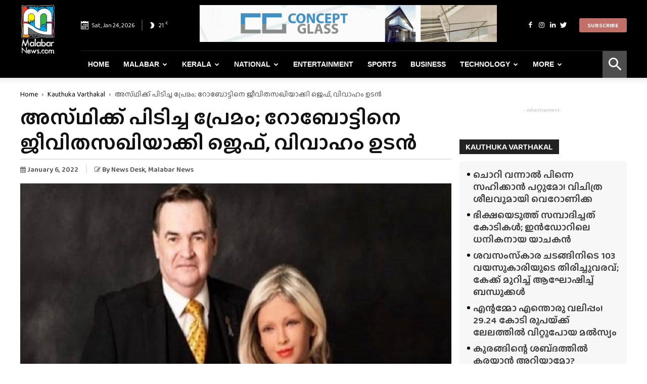

--- FILE ---
content_type: text/html; charset=UTF-8
request_url: https://www.malabarnews.com/man-falls-in-love-with-robot-and-hopes-to-marry-her/
body_size: 43486
content:
<!doctype html >
<!--[if IE 8]>    <html class="ie8" lang="en"> <![endif]-->
<!--[if IE 9]>    <html class="ie9" lang="en"> <![endif]-->
<!--[if gt IE 8]><!--> <html lang="en-US" prefix="og: https://ogp.me/ns#"> <!--<![endif]-->
<head>
    <meta charset="UTF-8" />
    <meta name="viewport" content="width=device-width, initial-scale=1.0">
    
    <link rel="apple-touch-icon" sizes="180x180" href="/apple-touch-icon.png">
    <link rel="icon" type="image/png" sizes="32x32" href="/favicon-32x32.png">
    <link rel="icon" type="image/png" sizes="16x16" href="/favicon-16x16.png">
    <link rel="manifest" href="/site.webmanifest">
    <meta name="msapplication-TileColor" content="#da532c">
    <meta name="theme-color" content="#ffffff">

    <meta property="og:image" content="https://cdn.malabarnews.com/wp-content/uploads/2022/01/28221550/jef-and-robot.jpg" /><link rel="icon" type="image/png" href="https://www.malabarnews.com/wp-content/uploads/2020/05/favicon.png">

<title>അസ്‌ഥിക്ക് പിടിച്ച പ്രേമം; റോബോട്ടിനെ ജീവിതസഖിയാക്കി ജെഫ്, വിവാഹം ഉടൻ - Malabar News - Most Reliable &amp; Dependable News Portal</title>
<meta name="description" content="റോബോട്ടിനെ കല്യാണം കഴിക്കുകയോ? ഓസ്‌ട്രേലിയയിലെ ക്വീൻസ്‌ളാൻസിൽ നിന്നുള്ള ജെഫ് ഗല്ലഗെർ ഇക്കാര്യം അറിയിച്ചപ്പോൾ &#039;തനിക്ക് വട്ടാണ്&#039; എന്ന് പറഞ്ഞവർ കുറച്ചൊന്നുമല്ല."/>
<meta name="robots" content="follow, index, max-snippet:-1, max-video-preview:-1, max-image-preview:large"/>
<link rel="canonical" href="https://www.malabarnews.com/man-falls-in-love-with-robot-and-hopes-to-marry-her/" />
<meta property="og:locale" content="en_US" />
<meta property="og:type" content="article" />
<meta property="og:title" content="അസ്‌ഥിക്ക് പിടിച്ച പ്രേമം; റോബോട്ടിനെ ജീവിതസഖിയാക്കി ജെഫ്, വിവാഹം ഉടൻ - Malabar News - Most Reliable &amp; Dependable News Portal" />
<meta property="og:description" content="റോബോട്ടിനെ കല്യാണം കഴിക്കുകയോ? ഓസ്‌ട്രേലിയയിലെ ക്വീൻസ്‌ളാൻസിൽ നിന്നുള്ള ജെഫ് ഗല്ലഗെർ ഇക്കാര്യം അറിയിച്ചപ്പോൾ &#039;തനിക്ക് വട്ടാണ്&#039; എന്ന് പറഞ്ഞവർ കുറച്ചൊന്നുമല്ല." />
<meta property="og:url" content="https://www.malabarnews.com/man-falls-in-love-with-robot-and-hopes-to-marry-her/" />
<meta property="og:site_name" content="Malabar News - Most Reliable &amp; Dependable News Portal" />
<meta property="article:tag" content="Kauthuka Varthakal" />
<meta property="article:section" content="Kauthuka Varthakal" />
<meta property="og:image" content="https://cdn.malabarnews.com/wp-content/uploads/2022/01/28221550/jef-and-robot.jpg" />
<meta property="og:image:secure_url" content="https://cdn.malabarnews.com/wp-content/uploads/2022/01/28221550/jef-and-robot.jpg" />
<meta property="og:image:width" content="865" />
<meta property="og:image:height" content="577" />
<meta property="og:image:alt" content="Man Falls In Love With Robot And Hopes To Marry Her" />
<meta property="og:image:type" content="image/jpeg" />
<meta name="twitter:card" content="summary_large_image" />
<meta name="twitter:title" content="അസ്‌ഥിക്ക് പിടിച്ച പ്രേമം; റോബോട്ടിനെ ജീവിതസഖിയാക്കി ജെഫ്, വിവാഹം ഉടൻ - Malabar News - Most Reliable &amp; Dependable News Portal" />
<meta name="twitter:description" content="റോബോട്ടിനെ കല്യാണം കഴിക്കുകയോ? ഓസ്‌ട്രേലിയയിലെ ക്വീൻസ്‌ളാൻസിൽ നിന്നുള്ള ജെഫ് ഗല്ലഗെർ ഇക്കാര്യം അറിയിച്ചപ്പോൾ &#039;തനിക്ക് വട്ടാണ്&#039; എന്ന് പറഞ്ഞവർ കുറച്ചൊന്നുമല്ല." />
<meta name="twitter:image" content="https://cdn.malabarnews.com/wp-content/uploads/2022/01/28221550/jef-and-robot.jpg" />
<meta name="twitter:label1" content="Written by" />
<meta name="twitter:data1" content="News Desk" />
<meta name="twitter:label2" content="Time to read" />
<meta name="twitter:data2" content="4 minutes" />
<script type="application/ld+json" class="rank-math-schema">{"@context":"https://schema.org","@graph":[{"@type":"","headline":"\u0d05\u0d38\u0d4d\u200c\u0d25\u0d3f\u0d15\u0d4d\u0d15\u0d4d \u0d2a\u0d3f\u0d1f\u0d3f\u0d1a\u0d4d\u0d1a \u0d2a\u0d4d\u0d30\u0d47\u0d2e\u0d02; \u0d31\u0d4b\u0d2c\u0d4b\u0d1f\u0d4d\u0d1f\u0d3f\u0d28\u0d46 \u0d1c\u0d40\u0d35\u0d3f\u0d24\u0d38\u0d16\u0d3f\u0d2f\u0d3e\u0d15\u0d4d\u0d15\u0d3f \u0d1c\u0d46\u0d2b\u0d4d, \u0d35\u0d3f\u0d35\u0d3e\u0d39\u0d02 \u0d09\u0d1f\u0d7b - Malabar News - Most Reliable &amp;","datePublished":"2022-01-06T15:22:15+05:30","dateModified":"2022-01-06T15:22:15+05:30","articleSection":"Kauthuka Varthakal","author":{"@type":"Person","name":"News Desk"},"description":"\u0d31\u0d4b\u0d2c\u0d4b\u0d1f\u0d4d\u0d1f\u0d3f\u0d28\u0d46 \u0d15\u0d32\u0d4d\u0d2f\u0d3e\u0d23\u0d02 \u0d15\u0d34\u0d3f\u0d15\u0d4d\u0d15\u0d41\u0d15\u0d2f\u0d4b? \u0d13\u0d38\u0d4d\u200c\u0d1f\u0d4d\u0d30\u0d47\u0d32\u0d3f\u0d2f\u0d2f\u0d3f\u0d32\u0d46 \u0d15\u0d4d\u0d35\u0d40\u0d7b\u0d38\u0d4d\u200c\u0d33\u0d3e\u0d7b\u0d38\u0d3f\u0d7d \u0d28\u0d3f\u0d28\u0d4d\u0d28\u0d41\u0d33\u0d4d\u0d33 \u0d1c\u0d46\u0d2b\u0d4d \u0d17\u0d32\u0d4d\u0d32\u0d17\u0d46\u0d7c \u0d07\u0d15\u0d4d\u0d15\u0d3e\u0d30\u0d4d\u0d2f\u0d02 \u0d05\u0d31\u0d3f\u0d2f\u0d3f\u0d1a\u0d4d\u0d1a\u0d2a\u0d4d\u0d2a\u0d4b\u0d7e &#039;\u0d24\u0d28\u0d3f\u0d15\u0d4d\u0d15\u0d4d \u0d35\u0d1f\u0d4d\u0d1f\u0d3e\u0d23\u0d4d&#039; \u0d0e\u0d28\u0d4d\u0d28\u0d4d \u0d2a\u0d31\u0d1e\u0d4d\u0d1e\u0d35\u0d7c \u0d15\u0d41\u0d31\u0d1a\u0d4d\u0d1a\u0d4a\u0d28\u0d4d\u0d28\u0d41\u0d2e\u0d32\u0d4d\u0d32.","name":"\u0d05\u0d38\u0d4d\u200c\u0d25\u0d3f\u0d15\u0d4d\u0d15\u0d4d \u0d2a\u0d3f\u0d1f\u0d3f\u0d1a\u0d4d\u0d1a \u0d2a\u0d4d\u0d30\u0d47\u0d2e\u0d02; \u0d31\u0d4b\u0d2c\u0d4b\u0d1f\u0d4d\u0d1f\u0d3f\u0d28\u0d46 \u0d1c\u0d40\u0d35\u0d3f\u0d24\u0d38\u0d16\u0d3f\u0d2f\u0d3e\u0d15\u0d4d\u0d15\u0d3f \u0d1c\u0d46\u0d2b\u0d4d, \u0d35\u0d3f\u0d35\u0d3e\u0d39\u0d02 \u0d09\u0d1f\u0d7b - Malabar News - Most Reliable &amp;","@id":"https://www.malabarnews.com/man-falls-in-love-with-robot-and-hopes-to-marry-her/#richSnippet","isPartOf":{"@id":"https://www.malabarnews.com/man-falls-in-love-with-robot-and-hopes-to-marry-her/#webpage"},"inLanguage":"en-US","mainEntityOfPage":{"@id":"https://www.malabarnews.com/man-falls-in-love-with-robot-and-hopes-to-marry-her/#webpage"}}]}</script>


<link rel='dns-prefetch' href='//fonts.googleapis.com' />
<link rel="alternate" type="application/rss+xml" title="Malabar News -  Most Reliable &amp; Dependable News Portal &raquo; Feed" href="https://www.malabarnews.com/feed/" />
<link rel="alternate" type="application/rss+xml" title="Malabar News -  Most Reliable &amp; Dependable News Portal &raquo; Comments Feed" href="https://www.malabarnews.com/comments/feed/" />
<link rel="alternate" type="application/rss+xml" title="Malabar News -  Most Reliable &amp; Dependable News Portal &raquo; അസ്‌ഥിക്ക് പിടിച്ച പ്രേമം; റോബോട്ടിനെ ജീവിതസഖിയാക്കി ജെഫ്, വിവാഹം ഉടൻ Comments Feed" href="https://www.malabarnews.com/man-falls-in-love-with-robot-and-hopes-to-marry-her/feed/" />
<script type="text/javascript">
window._wpemojiSettings = {"baseUrl":"https:\/\/s.w.org\/images\/core\/emoji\/14.0.0\/72x72\/","ext":".png","svgUrl":"https:\/\/s.w.org\/images\/core\/emoji\/14.0.0\/svg\/","svgExt":".svg","source":{"concatemoji":"https:\/\/www.malabarnews.com\/wp-includes\/js\/wp-emoji-release.min.js"}};
/*! This file is auto-generated */
!function(i,n){var o,s,e;function c(e){try{var t={supportTests:e,timestamp:(new Date).valueOf()};sessionStorage.setItem(o,JSON.stringify(t))}catch(e){}}function p(e,t,n){e.clearRect(0,0,e.canvas.width,e.canvas.height),e.fillText(t,0,0);var t=new Uint32Array(e.getImageData(0,0,e.canvas.width,e.canvas.height).data),r=(e.clearRect(0,0,e.canvas.width,e.canvas.height),e.fillText(n,0,0),new Uint32Array(e.getImageData(0,0,e.canvas.width,e.canvas.height).data));return t.every(function(e,t){return e===r[t]})}function u(e,t,n){switch(t){case"flag":return n(e,"\ud83c\udff3\ufe0f\u200d\u26a7\ufe0f","\ud83c\udff3\ufe0f\u200b\u26a7\ufe0f")?!1:!n(e,"\ud83c\uddfa\ud83c\uddf3","\ud83c\uddfa\u200b\ud83c\uddf3")&&!n(e,"\ud83c\udff4\udb40\udc67\udb40\udc62\udb40\udc65\udb40\udc6e\udb40\udc67\udb40\udc7f","\ud83c\udff4\u200b\udb40\udc67\u200b\udb40\udc62\u200b\udb40\udc65\u200b\udb40\udc6e\u200b\udb40\udc67\u200b\udb40\udc7f");case"emoji":return!n(e,"\ud83e\udef1\ud83c\udffb\u200d\ud83e\udef2\ud83c\udfff","\ud83e\udef1\ud83c\udffb\u200b\ud83e\udef2\ud83c\udfff")}return!1}function f(e,t,n){var r="undefined"!=typeof WorkerGlobalScope&&self instanceof WorkerGlobalScope?new OffscreenCanvas(300,150):i.createElement("canvas"),a=r.getContext("2d",{willReadFrequently:!0}),o=(a.textBaseline="top",a.font="600 32px Arial",{});return e.forEach(function(e){o[e]=t(a,e,n)}),o}function t(e){var t=i.createElement("script");t.src=e,t.defer=!0,i.head.appendChild(t)}"undefined"!=typeof Promise&&(o="wpEmojiSettingsSupports",s=["flag","emoji"],n.supports={everything:!0,everythingExceptFlag:!0},e=new Promise(function(e){i.addEventListener("DOMContentLoaded",e,{once:!0})}),new Promise(function(t){var n=function(){try{var e=JSON.parse(sessionStorage.getItem(o));if("object"==typeof e&&"number"==typeof e.timestamp&&(new Date).valueOf()<e.timestamp+604800&&"object"==typeof e.supportTests)return e.supportTests}catch(e){}return null}();if(!n){if("undefined"!=typeof Worker&&"undefined"!=typeof OffscreenCanvas&&"undefined"!=typeof URL&&URL.createObjectURL&&"undefined"!=typeof Blob)try{var e="postMessage("+f.toString()+"("+[JSON.stringify(s),u.toString(),p.toString()].join(",")+"));",r=new Blob([e],{type:"text/javascript"}),a=new Worker(URL.createObjectURL(r),{name:"wpTestEmojiSupports"});return void(a.onmessage=function(e){c(n=e.data),a.terminate(),t(n)})}catch(e){}c(n=f(s,u,p))}t(n)}).then(function(e){for(var t in e)n.supports[t]=e[t],n.supports.everything=n.supports.everything&&n.supports[t],"flag"!==t&&(n.supports.everythingExceptFlag=n.supports.everythingExceptFlag&&n.supports[t]);n.supports.everythingExceptFlag=n.supports.everythingExceptFlag&&!n.supports.flag,n.DOMReady=!1,n.readyCallback=function(){n.DOMReady=!0}}).then(function(){return e}).then(function(){var e;n.supports.everything||(n.readyCallback(),(e=n.source||{}).concatemoji?t(e.concatemoji):e.wpemoji&&e.twemoji&&(t(e.twemoji),t(e.wpemoji)))}))}((window,document),window._wpemojiSettings);
</script>
<script id="malab-ready">
			window.advanced_ads_ready=function(e,a){a=a||"complete";var d=function(e){return"interactive"===a?"loading"!==e:"complete"===e};d(document.readyState)?e():document.addEventListener("readystatechange",(function(a){d(a.target.readyState)&&e()}),{once:"interactive"===a})},window.advanced_ads_ready_queue=window.advanced_ads_ready_queue||[];		</script>
		<style type="text/css">
img.wp-smiley,
img.emoji {
	display: inline !important;
	border: none !important;
	box-shadow: none !important;
	height: 1em !important;
	width: 1em !important;
	margin: 0 0.07em !important;
	vertical-align: -0.1em !important;
	background: none !important;
	padding: 0 !important;
}
</style>
	<link rel='stylesheet' id='wp-block-library-css' href='https://www.malabarnews.com/wp-includes/css/dist/block-library/style.min.css' type='text/css' media='all' />
<style id='classic-theme-styles-inline-css' type='text/css'>
/*! This file is auto-generated */
.wp-block-button__link{color:#fff;background-color:#32373c;border-radius:9999px;box-shadow:none;text-decoration:none;padding:calc(.667em + 2px) calc(1.333em + 2px);font-size:1.125em}.wp-block-file__button{background:#32373c;color:#fff;text-decoration:none}
</style>
<style id='global-styles-inline-css' type='text/css'>
body{--wp--preset--color--black: #000000;--wp--preset--color--cyan-bluish-gray: #abb8c3;--wp--preset--color--white: #ffffff;--wp--preset--color--pale-pink: #f78da7;--wp--preset--color--vivid-red: #cf2e2e;--wp--preset--color--luminous-vivid-orange: #ff6900;--wp--preset--color--luminous-vivid-amber: #fcb900;--wp--preset--color--light-green-cyan: #7bdcb5;--wp--preset--color--vivid-green-cyan: #00d084;--wp--preset--color--pale-cyan-blue: #8ed1fc;--wp--preset--color--vivid-cyan-blue: #0693e3;--wp--preset--color--vivid-purple: #9b51e0;--wp--preset--gradient--vivid-cyan-blue-to-vivid-purple: linear-gradient(135deg,rgba(6,147,227,1) 0%,rgb(155,81,224) 100%);--wp--preset--gradient--light-green-cyan-to-vivid-green-cyan: linear-gradient(135deg,rgb(122,220,180) 0%,rgb(0,208,130) 100%);--wp--preset--gradient--luminous-vivid-amber-to-luminous-vivid-orange: linear-gradient(135deg,rgba(252,185,0,1) 0%,rgba(255,105,0,1) 100%);--wp--preset--gradient--luminous-vivid-orange-to-vivid-red: linear-gradient(135deg,rgba(255,105,0,1) 0%,rgb(207,46,46) 100%);--wp--preset--gradient--very-light-gray-to-cyan-bluish-gray: linear-gradient(135deg,rgb(238,238,238) 0%,rgb(169,184,195) 100%);--wp--preset--gradient--cool-to-warm-spectrum: linear-gradient(135deg,rgb(74,234,220) 0%,rgb(151,120,209) 20%,rgb(207,42,186) 40%,rgb(238,44,130) 60%,rgb(251,105,98) 80%,rgb(254,248,76) 100%);--wp--preset--gradient--blush-light-purple: linear-gradient(135deg,rgb(255,206,236) 0%,rgb(152,150,240) 100%);--wp--preset--gradient--blush-bordeaux: linear-gradient(135deg,rgb(254,205,165) 0%,rgb(254,45,45) 50%,rgb(107,0,62) 100%);--wp--preset--gradient--luminous-dusk: linear-gradient(135deg,rgb(255,203,112) 0%,rgb(199,81,192) 50%,rgb(65,88,208) 100%);--wp--preset--gradient--pale-ocean: linear-gradient(135deg,rgb(255,245,203) 0%,rgb(182,227,212) 50%,rgb(51,167,181) 100%);--wp--preset--gradient--electric-grass: linear-gradient(135deg,rgb(202,248,128) 0%,rgb(113,206,126) 100%);--wp--preset--gradient--midnight: linear-gradient(135deg,rgb(2,3,129) 0%,rgb(40,116,252) 100%);--wp--preset--font-size--small: 11px;--wp--preset--font-size--medium: 20px;--wp--preset--font-size--large: 32px;--wp--preset--font-size--x-large: 42px;--wp--preset--font-size--regular: 15px;--wp--preset--font-size--larger: 50px;--wp--preset--spacing--20: 0.44rem;--wp--preset--spacing--30: 0.67rem;--wp--preset--spacing--40: 1rem;--wp--preset--spacing--50: 1.5rem;--wp--preset--spacing--60: 2.25rem;--wp--preset--spacing--70: 3.38rem;--wp--preset--spacing--80: 5.06rem;--wp--preset--shadow--natural: 6px 6px 9px rgba(0, 0, 0, 0.2);--wp--preset--shadow--deep: 12px 12px 50px rgba(0, 0, 0, 0.4);--wp--preset--shadow--sharp: 6px 6px 0px rgba(0, 0, 0, 0.2);--wp--preset--shadow--outlined: 6px 6px 0px -3px rgba(255, 255, 255, 1), 6px 6px rgba(0, 0, 0, 1);--wp--preset--shadow--crisp: 6px 6px 0px rgba(0, 0, 0, 1);}:where(.is-layout-flex){gap: 0.5em;}:where(.is-layout-grid){gap: 0.5em;}body .is-layout-flow > .alignleft{float: left;margin-inline-start: 0;margin-inline-end: 2em;}body .is-layout-flow > .alignright{float: right;margin-inline-start: 2em;margin-inline-end: 0;}body .is-layout-flow > .aligncenter{margin-left: auto !important;margin-right: auto !important;}body .is-layout-constrained > .alignleft{float: left;margin-inline-start: 0;margin-inline-end: 2em;}body .is-layout-constrained > .alignright{float: right;margin-inline-start: 2em;margin-inline-end: 0;}body .is-layout-constrained > .aligncenter{margin-left: auto !important;margin-right: auto !important;}body .is-layout-constrained > :where(:not(.alignleft):not(.alignright):not(.alignfull)){max-width: var(--wp--style--global--content-size);margin-left: auto !important;margin-right: auto !important;}body .is-layout-constrained > .alignwide{max-width: var(--wp--style--global--wide-size);}body .is-layout-flex{display: flex;}body .is-layout-flex{flex-wrap: wrap;align-items: center;}body .is-layout-flex > *{margin: 0;}body .is-layout-grid{display: grid;}body .is-layout-grid > *{margin: 0;}:where(.wp-block-columns.is-layout-flex){gap: 2em;}:where(.wp-block-columns.is-layout-grid){gap: 2em;}:where(.wp-block-post-template.is-layout-flex){gap: 1.25em;}:where(.wp-block-post-template.is-layout-grid){gap: 1.25em;}.has-black-color{color: var(--wp--preset--color--black) !important;}.has-cyan-bluish-gray-color{color: var(--wp--preset--color--cyan-bluish-gray) !important;}.has-white-color{color: var(--wp--preset--color--white) !important;}.has-pale-pink-color{color: var(--wp--preset--color--pale-pink) !important;}.has-vivid-red-color{color: var(--wp--preset--color--vivid-red) !important;}.has-luminous-vivid-orange-color{color: var(--wp--preset--color--luminous-vivid-orange) !important;}.has-luminous-vivid-amber-color{color: var(--wp--preset--color--luminous-vivid-amber) !important;}.has-light-green-cyan-color{color: var(--wp--preset--color--light-green-cyan) !important;}.has-vivid-green-cyan-color{color: var(--wp--preset--color--vivid-green-cyan) !important;}.has-pale-cyan-blue-color{color: var(--wp--preset--color--pale-cyan-blue) !important;}.has-vivid-cyan-blue-color{color: var(--wp--preset--color--vivid-cyan-blue) !important;}.has-vivid-purple-color{color: var(--wp--preset--color--vivid-purple) !important;}.has-black-background-color{background-color: var(--wp--preset--color--black) !important;}.has-cyan-bluish-gray-background-color{background-color: var(--wp--preset--color--cyan-bluish-gray) !important;}.has-white-background-color{background-color: var(--wp--preset--color--white) !important;}.has-pale-pink-background-color{background-color: var(--wp--preset--color--pale-pink) !important;}.has-vivid-red-background-color{background-color: var(--wp--preset--color--vivid-red) !important;}.has-luminous-vivid-orange-background-color{background-color: var(--wp--preset--color--luminous-vivid-orange) !important;}.has-luminous-vivid-amber-background-color{background-color: var(--wp--preset--color--luminous-vivid-amber) !important;}.has-light-green-cyan-background-color{background-color: var(--wp--preset--color--light-green-cyan) !important;}.has-vivid-green-cyan-background-color{background-color: var(--wp--preset--color--vivid-green-cyan) !important;}.has-pale-cyan-blue-background-color{background-color: var(--wp--preset--color--pale-cyan-blue) !important;}.has-vivid-cyan-blue-background-color{background-color: var(--wp--preset--color--vivid-cyan-blue) !important;}.has-vivid-purple-background-color{background-color: var(--wp--preset--color--vivid-purple) !important;}.has-black-border-color{border-color: var(--wp--preset--color--black) !important;}.has-cyan-bluish-gray-border-color{border-color: var(--wp--preset--color--cyan-bluish-gray) !important;}.has-white-border-color{border-color: var(--wp--preset--color--white) !important;}.has-pale-pink-border-color{border-color: var(--wp--preset--color--pale-pink) !important;}.has-vivid-red-border-color{border-color: var(--wp--preset--color--vivid-red) !important;}.has-luminous-vivid-orange-border-color{border-color: var(--wp--preset--color--luminous-vivid-orange) !important;}.has-luminous-vivid-amber-border-color{border-color: var(--wp--preset--color--luminous-vivid-amber) !important;}.has-light-green-cyan-border-color{border-color: var(--wp--preset--color--light-green-cyan) !important;}.has-vivid-green-cyan-border-color{border-color: var(--wp--preset--color--vivid-green-cyan) !important;}.has-pale-cyan-blue-border-color{border-color: var(--wp--preset--color--pale-cyan-blue) !important;}.has-vivid-cyan-blue-border-color{border-color: var(--wp--preset--color--vivid-cyan-blue) !important;}.has-vivid-purple-border-color{border-color: var(--wp--preset--color--vivid-purple) !important;}.has-vivid-cyan-blue-to-vivid-purple-gradient-background{background: var(--wp--preset--gradient--vivid-cyan-blue-to-vivid-purple) !important;}.has-light-green-cyan-to-vivid-green-cyan-gradient-background{background: var(--wp--preset--gradient--light-green-cyan-to-vivid-green-cyan) !important;}.has-luminous-vivid-amber-to-luminous-vivid-orange-gradient-background{background: var(--wp--preset--gradient--luminous-vivid-amber-to-luminous-vivid-orange) !important;}.has-luminous-vivid-orange-to-vivid-red-gradient-background{background: var(--wp--preset--gradient--luminous-vivid-orange-to-vivid-red) !important;}.has-very-light-gray-to-cyan-bluish-gray-gradient-background{background: var(--wp--preset--gradient--very-light-gray-to-cyan-bluish-gray) !important;}.has-cool-to-warm-spectrum-gradient-background{background: var(--wp--preset--gradient--cool-to-warm-spectrum) !important;}.has-blush-light-purple-gradient-background{background: var(--wp--preset--gradient--blush-light-purple) !important;}.has-blush-bordeaux-gradient-background{background: var(--wp--preset--gradient--blush-bordeaux) !important;}.has-luminous-dusk-gradient-background{background: var(--wp--preset--gradient--luminous-dusk) !important;}.has-pale-ocean-gradient-background{background: var(--wp--preset--gradient--pale-ocean) !important;}.has-electric-grass-gradient-background{background: var(--wp--preset--gradient--electric-grass) !important;}.has-midnight-gradient-background{background: var(--wp--preset--gradient--midnight) !important;}.has-small-font-size{font-size: var(--wp--preset--font-size--small) !important;}.has-medium-font-size{font-size: var(--wp--preset--font-size--medium) !important;}.has-large-font-size{font-size: var(--wp--preset--font-size--large) !important;}.has-x-large-font-size{font-size: var(--wp--preset--font-size--x-large) !important;}
.wp-block-navigation a:where(:not(.wp-element-button)){color: inherit;}
:where(.wp-block-post-template.is-layout-flex){gap: 1.25em;}:where(.wp-block-post-template.is-layout-grid){gap: 1.25em;}
:where(.wp-block-columns.is-layout-flex){gap: 2em;}:where(.wp-block-columns.is-layout-grid){gap: 2em;}
.wp-block-pullquote{font-size: 1.5em;line-height: 1.6;}
</style>
<link rel='stylesheet' id='contact-form-7-css' href='https://www.malabarnews.com/wp-content/plugins/contact-form-7/includes/css/styles.css' type='text/css' media='all' />
<link rel='stylesheet' id='ppress-frontend-css' href='https://www.malabarnews.com/wp-content/plugins/wp-user-avatar/assets/css/frontend.min.css' type='text/css' media='all' />
<link rel='stylesheet' id='ppress-flatpickr-css' href='https://www.malabarnews.com/wp-content/plugins/wp-user-avatar/assets/flatpickr/flatpickr.min.css' type='text/css' media='all' />
<link rel='stylesheet' id='ppress-select2-css' href='https://www.malabarnews.com/wp-content/plugins/wp-user-avatar/assets/select2/select2.min.css' type='text/css' media='all' />
<style id='crp-custom-style-inline-css' type='text/css'>
.crp_related  {
    padding: 1px 10px;
    border: 1px solid #07adef;
    margin: 0px 26px 11px 0;
    width: 280px;
    float: left;
}
.td-post-content .crp_related h3 {
		padding: 0px 5px;
    font-weight: bold;
    font-size: 20px;
    margin-top: 10px;
    color: #ea3d2f;
    margin-bottom: -15px;
    font-family: 'Montserrat', sans-serif;
}
.crp_related  ul {
	margin-bottom:10px;
}
.crp_related li {
	list-style:none;
	margin-left: 5px;
	margin-right:5px;
}
.crp_related img {
	width:100%;
	margin-bottom:10px;
}
.crp_author, .crp_date, .crp_excerpt { display:none; }
</style>
<link rel='stylesheet' id='pmfcf-sweetalert2-style-css' href='https://www.malabarnews.com/wp-content/plugins/popup-message-contact-form-7/css/sweetalert2.min.css' type='text/css' media='all' />
<link rel='stylesheet' id='pmfcf-style-css' href='https://www.malabarnews.com/wp-content/plugins/popup-message-contact-form-7/css/style.css' type='text/css' media='all' />
<link rel='stylesheet' id='td-plugin-multi-purpose-css' href='https://www.malabarnews.com/wp-content/plugins/td-composer/td-multi-purpose/style.css' type='text/css' media='all' />
<link rel='stylesheet' id='td-bootstrap-custom-css' href='https://www.malabarnews.com/wp-content/plugins/td-composer/td-multi-purpose/custom_style.css' type='text/css' media='all' />
<link rel='stylesheet' id='td-fontawsome-css' href='https://www.malabarnews.com/wp-content/plugins/td-composer/td-multi-purpose/css/font-awesome.min.css' type='text/css' media='all' />
<link rel='stylesheet' id='google-fonts-style-css' href='https://fonts.googleapis.com/css?family=Open+Sans%3A300italic%2C400%2C400italic%2C600%2C600italic%2C700%2C300%2C500%2C800%2C900%7CRoboto%3A300%2C400%2C400italic%2C500%2C500italic%2C700%2C900%2C800' type='text/css' media='all' />
<link rel='stylesheet' id='td-theme-css' href='https://www.malabarnews.com/wp-content/themes/gcc/style.css' type='text/css' media='all' />
<style id='td-theme-inline-css' type='text/css'>
    
        @media (max-width: 767px) {
            .td-header-desktop-wrap {
                display: none;
            }
        }
        @media (min-width: 767px) {
            .td-header-mobile-wrap {
                display: none;
            }
        }
    
	
</style>
<link rel='stylesheet' id='td-legacy-framework-front-style-css' href='https://www.malabarnews.com/wp-content/plugins/td-composer/legacy/Newspaper/assets/css/td_legacy_main.css' type='text/css' media='all' />
<link rel='stylesheet' id='tdb_front_style-css' href='https://www.malabarnews.com/wp-content/plugins/td-cloud-library/assets/css/tdb_less_front.css' type='text/css' media='all' />
<script type='text/javascript' src='https://www.malabarnews.com/wp-includes/js/jquery/jquery.min.js' id='jquery-core-js'></script>
<script type='text/javascript' src='https://www.malabarnews.com/wp-includes/js/jquery/jquery-migrate.min.js' id='jquery-migrate-js'></script>
<script type='text/javascript' src='https://www.malabarnews.com/wp-content/plugins/wp-user-avatar/assets/flatpickr/flatpickr.min.js' id='ppress-flatpickr-js'></script>
<script type='text/javascript' src='https://www.malabarnews.com/wp-content/plugins/wp-user-avatar/assets/select2/select2.min.js' id='ppress-select2-js'></script>
<script type='text/javascript' src='https://www.malabarnews.com/wp-content/plugins/popup-message-contact-form-7/js/popupscript.js' id='pmfcf-script-popupscript-js'></script>
<script type='text/javascript' src='https://www.malabarnews.com/wp-content/plugins/popup-message-contact-form-7/js/sweetalert2.all.min.js' id='pmfcf-script-sweetalert2-js'></script>
<script type='text/javascript' src='https://www.malabarnews.com/wp-content/plugins/popup-message-contact-form-7/js/jscolor.js' id='pmfcf-jscolor-js'></script>
<link rel="EditURI" type="application/rsd+xml" title="RSD" href="https://www.malabarnews.com/xmlrpc.php?rsd" />
<link rel='shortlink' href='https://www.malabarnews.com/?p=195266' />
<link rel="alternate" type="application/json+oembed" href="https://www.malabarnews.com/wp-json/oembed/1.0/embed?url=https%3A%2F%2Fwww.malabarnews.com%2Fman-falls-in-love-with-robot-and-hopes-to-marry-her%2F" />
<link rel="alternate" type="text/xml+oembed" href="https://www.malabarnews.com/wp-json/oembed/1.0/embed?url=https%3A%2F%2Fwww.malabarnews.com%2Fman-falls-in-love-with-robot-and-hopes-to-marry-her%2F&#038;format=xml" />
<script>readMoreArgs = []</script><script type="text/javascript">
				EXPM_VERSION=3.541;EXPM_AJAX_URL='https://www.malabarnews.com/news-ajax.php';
			function yrmAddEvent(element, eventName, fn) {
				if (element.addEventListener)
					element.addEventListener(eventName, fn, false);
				else if (element.attachEvent)
					element.attachEvent('on' + eventName, fn);
			}
			</script><!--[if lt IE 9]><script src="https://cdnjs.cloudflare.com/ajax/libs/html5shiv/3.7.3/html5shiv.js"></script><![endif]-->
        <script>
        window.tdb_globals = {"wpRestNonce":"22189b4f35","wpRestUrl":"https:\/\/www.malabarnews.com\/wp-json\/","permalinkStructure":"\/%postname%\/","isAjax":false,"isAdminBarShowing":false,"autoloadScrollPercent":50,"origPostEditUrl":null};
    </script>
    			<script>
				window.tdwGlobal = {"adminUrl":"https:\/\/www.malabarnews.com\/wp-admin\/","wpRestNonce":"22189b4f35","wpRestUrl":"https:\/\/www.malabarnews.com\/wp-json\/","permalinkStructure":"\/%postname%\/"};
			</script>
			 
<script type='text/javascript'>
jQuery(document).ready(function () {
    document.body.oncopy = function () {
    	var wordsLimit = 50;
        var charactersLimit = 200;
        var body_element = document.getElementsByTagName('body')[0];
        var selection;
        selection = window.getSelection();
        var limitChar = selection.toString().slice(0,charactersLimit);
		var limitWord = limitChar;
        var iter = 0;
        var end = null;
        limitWord.replace(/\s/g,function(a,b){
          iter++;
          if(iter===wordsLimit) limitWord = limitWord.slice(0,b);
        });
      
        var pagelink = "<br />Read more at: <a href='" + document.location.href + "'>" + document.location.href + "</a><br />";
        var copytext = limitWord + pagelink;
        var newdiv = document.createElement('div');
        body_element.appendChild(newdiv);
        newdiv.innerHTML = copytext;
        selection.selectAllChildren(newdiv);
        window.setTimeout(function () {
            body_element.removeChild(newdiv);
        }, 0);
    };
});
</script>
 



<script>
    
    

	    var tdBlocksArray = []; //here we store all the items for the current page

	    //td_block class - each ajax block uses a object of this class for requests
	    function tdBlock() {
		    this.id = '';
		    this.block_type = 1; //block type id (1-234 etc)
		    this.atts = '';
		    this.td_column_number = '';
		    this.td_current_page = 1; //
		    this.post_count = 0; //from wp
		    this.found_posts = 0; //from wp
		    this.max_num_pages = 0; //from wp
		    this.td_filter_value = ''; //current live filter value
		    this.is_ajax_running = false;
		    this.td_user_action = ''; // load more or infinite loader (used by the animation)
		    this.header_color = '';
		    this.ajax_pagination_infinite_stop = ''; //show load more at page x
	    }


        // td_js_generator - mini detector
        (function(){
            var htmlTag = document.getElementsByTagName("html")[0];

	        if ( navigator.userAgent.indexOf("MSIE 10.0") > -1 ) {
                htmlTag.className += ' ie10';
            }

            if ( !!navigator.userAgent.match(/Trident.*rv\:11\./) ) {
                htmlTag.className += ' ie11';
            }

	        if ( navigator.userAgent.indexOf("Edge") > -1 ) {
                htmlTag.className += ' ieEdge';
            }

            if ( /(iPad|iPhone|iPod)/g.test(navigator.userAgent) ) {
                htmlTag.className += ' td-md-is-ios';
            }

            var user_agent = navigator.userAgent.toLowerCase();
            if ( user_agent.indexOf("android") > -1 ) {
                htmlTag.className += ' td-md-is-android';
            }

            if ( -1 !== navigator.userAgent.indexOf('Mac OS X')  ) {
                htmlTag.className += ' td-md-is-os-x';
            }

            if ( /chrom(e|ium)/.test(navigator.userAgent.toLowerCase()) ) {
               htmlTag.className += ' td-md-is-chrome';
            }

            if ( -1 !== navigator.userAgent.indexOf('Firefox') ) {
                htmlTag.className += ' td-md-is-firefox';
            }

            if ( -1 !== navigator.userAgent.indexOf('Safari') && -1 === navigator.userAgent.indexOf('Chrome') ) {
                htmlTag.className += ' td-md-is-safari';
            }

            if( -1 !== navigator.userAgent.indexOf('IEMobile') ){
                htmlTag.className += ' td-md-is-iemobile';
            }

        })();




        var tdLocalCache = {};

        ( function () {
            "use strict";

            tdLocalCache = {
                data: {},
                remove: function (resource_id) {
                    delete tdLocalCache.data[resource_id];
                },
                exist: function (resource_id) {
                    return tdLocalCache.data.hasOwnProperty(resource_id) && tdLocalCache.data[resource_id] !== null;
                },
                get: function (resource_id) {
                    return tdLocalCache.data[resource_id];
                },
                set: function (resource_id, cachedData) {
                    tdLocalCache.remove(resource_id);
                    tdLocalCache.data[resource_id] = cachedData;
                }
            };
        })();

    
    
var td_viewport_interval_list=[{"limitBottom":767,"sidebarWidth":228},{"limitBottom":1018,"sidebarWidth":300},{"limitBottom":1140,"sidebarWidth":324}];
var tdc_is_installed="yes";
var td_ajax_url="https:\/\/www.malabarnews.com\/news-ajax.php?td_theme_name=Newspaper&v=9.7.2";
var td_get_template_directory_uri="https:\/\/www.malabarnews.com\/wp-content\/themes\/gcc";
var tds_snap_menu="snap";
var tds_logo_on_sticky="show_header_logo";
var tds_header_style="8";
var td_please_wait="Please wait...";
var td_email_user_pass_incorrect="User or password incorrect!";
var td_email_user_incorrect="Email or username incorrect!";
var td_email_incorrect="Email incorrect!";
var tds_more_articles_on_post_enable="show";
var tds_more_articles_on_post_time_to_wait="";
var tds_more_articles_on_post_pages_distance_from_top=0;
var tds_theme_color_site_wide="#020000";
var tds_smart_sidebar="enabled";
var tdThemeName="Newspaper";
var td_magnific_popup_translation_tPrev="Previous (Left arrow key)";
var td_magnific_popup_translation_tNext="Next (Right arrow key)";
var td_magnific_popup_translation_tCounter="%curr% of %total%";
var td_magnific_popup_translation_ajax_tError="The content from %url% could not be loaded.";
var td_magnific_popup_translation_image_tError="The image #%curr% could not be loaded.";
var tdBlockNonce="ef8bb4944a";
var tdDateNamesI18n={"month_names":["January","February","March","April","May","June","July","August","September","October","November","December"],"month_names_short":["Jan","Feb","Mar","Apr","May","Jun","Jul","Aug","Sep","Oct","Nov","Dec"],"day_names":["Sunday","Monday","Tuesday","Wednesday","Thursday","Friday","Saturday"],"day_names_short":["Sun","Mon","Tue","Wed","Thu","Fri","Sat"]};
var td_ad_background_click_link="";
var td_ad_background_click_target="";
</script>




<style>
    
.td-header-wrap .black-menu .sf-menu > .current-menu-item > a,
    .td-header-wrap .black-menu .sf-menu > .current-menu-ancestor > a,
    .td-header-wrap .black-menu .sf-menu > .current-category-ancestor > a,
    .td-header-wrap .black-menu .sf-menu > li > a:hover,
    .td-header-wrap .black-menu .sf-menu > .sfHover > a,
    .td-header-style-12 .td-header-menu-wrap-full,
    .sf-menu > .current-menu-item > a:after,
    .sf-menu > .current-menu-ancestor > a:after,
    .sf-menu > .current-category-ancestor > a:after,
    .sf-menu > li:hover > a:after,
    .sf-menu > .sfHover > a:after,
    .td-header-style-12 .td-affix,
    .header-search-wrap .td-drop-down-search:after,
    .header-search-wrap .td-drop-down-search .btn:hover,
    input[type=submit]:hover,
    .td-read-more a,
    .td-post-category:hover,
    .td-grid-style-1.td-hover-1 .td-big-grid-post:hover .td-post-category,
    .td-grid-style-5.td-hover-1 .td-big-grid-post:hover .td-post-category,
    .td_top_authors .td-active .td-author-post-count,
    .td_top_authors .td-active .td-author-comments-count,
    .td_top_authors .td_mod_wrap:hover .td-author-post-count,
    .td_top_authors .td_mod_wrap:hover .td-author-comments-count,
    .td-404-sub-sub-title a:hover,
    .td-search-form-widget .wpb_button:hover,
    .td-rating-bar-wrap div,
    .td_category_template_3 .td-current-sub-category,
    .dropcap,
    .td_wrapper_video_playlist .td_video_controls_playlist_wrapper,
    .wpb_default,
    .wpb_default:hover,
    .td-left-smart-list:hover,
    .td-right-smart-list:hover,
    .woocommerce-checkout .woocommerce input.button:hover,
    .woocommerce-page .woocommerce a.button:hover,
    .woocommerce-account div.woocommerce .button:hover,
    #bbpress-forums button:hover,
    .bbp_widget_login .button:hover,
    .td-footer-wrapper .td-post-category,
    .td-footer-wrapper .widget_product_search input[type="submit"]:hover,
    .woocommerce .product a.button:hover,
    .woocommerce .product #respond input#submit:hover,
    .woocommerce .checkout input#place_order:hover,
    .woocommerce .woocommerce.widget .button:hover,
    .single-product .product .summary .cart .button:hover,
    .woocommerce-cart .woocommerce table.cart .button:hover,
    .woocommerce-cart .woocommerce .shipping-calculator-form .button:hover,
    .td-next-prev-wrap a:hover,
    .td-load-more-wrap a:hover,
    .td-post-small-box a:hover,
    .page-nav .current,
    .page-nav:first-child > div,
    .td_category_template_8 .td-category-header .td-category a.td-current-sub-category,
    .td_category_template_4 .td-category-siblings .td-category a:hover,
    #bbpress-forums .bbp-pagination .current,
    #bbpress-forums #bbp-single-user-details #bbp-user-navigation li.current a,
    .td-theme-slider:hover .slide-meta-cat a,
    a.vc_btn-black:hover,
    .td-trending-now-wrapper:hover .td-trending-now-title,
    .td-scroll-up,
    .td-smart-list-button:hover,
    .td-weather-information:before,
    .td-weather-week:before,
    .td_block_exchange .td-exchange-header:before,
    .td_block_big_grid_9.td-grid-style-1 .td-post-category,
    .td_block_big_grid_9.td-grid-style-5 .td-post-category,
    .td-grid-style-6.td-hover-1 .td-module-thumb:after,
    .td-pulldown-syle-2 .td-subcat-dropdown ul:after,
    .td_block_template_9 .td-block-title:after,
    .td_block_template_15 .td-block-title:before,
    div.wpforms-container .wpforms-form div.wpforms-submit-container button[type=submit] {
        background-color: #020000;
    }

    .td_block_template_4 .td-related-title .td-cur-simple-item:before {
        border-color: #020000 transparent transparent transparent !important;
    }

    .woocommerce .woocommerce-message .button:hover,
    .woocommerce .woocommerce-error .button:hover,
    .woocommerce .woocommerce-info .button:hover {
        background-color: #020000 !important;
    }
    
    
    .td_block_template_4 .td-related-title .td-cur-simple-item,
    .td_block_template_3 .td-related-title .td-cur-simple-item,
    .td_block_template_9 .td-related-title:after {
        background-color: #020000;
    }

    .woocommerce .product .onsale,
    .woocommerce.widget .ui-slider .ui-slider-handle {
        background: none #020000;
    }

    .woocommerce.widget.widget_layered_nav_filters ul li a {
        background: none repeat scroll 0 0 #020000 !important;
    }

    a,
    cite a:hover,
    .td_mega_menu_sub_cats .cur-sub-cat,
    .td-mega-span h3 a:hover,
    .td_mod_mega_menu:hover .entry-title a,
    .header-search-wrap .result-msg a:hover,
    .td-header-top-menu .td-drop-down-search .td_module_wrap:hover .entry-title a,
    .td-header-top-menu .td-icon-search:hover,
    .td-header-wrap .result-msg a:hover,
    .top-header-menu li a:hover,
    .top-header-menu .current-menu-item > a,
    .top-header-menu .current-menu-ancestor > a,
    .top-header-menu .current-category-ancestor > a,
    .td-social-icon-wrap > a:hover,
    .td-header-sp-top-widget .td-social-icon-wrap a:hover,
    .td-page-content blockquote p,
    .td-post-content blockquote p,
    .mce-content-body blockquote p,
    .comment-content blockquote p,
    .wpb_text_column blockquote p,
    .td_block_text_with_title blockquote p,
    .td_module_wrap:hover .entry-title a,
    .td-subcat-filter .td-subcat-list a:hover,
    .td-subcat-filter .td-subcat-dropdown a:hover,
    .td_quote_on_blocks,
    .dropcap2,
    .dropcap3,
    .td_top_authors .td-active .td-authors-name a,
    .td_top_authors .td_mod_wrap:hover .td-authors-name a,
    .td-post-next-prev-content a:hover,
    .author-box-wrap .td-author-social a:hover,
    .td-author-name a:hover,
    .td-author-url a:hover,
    .td_mod_related_posts:hover h3 > a,
    .td-post-template-11 .td-related-title .td-related-left:hover,
    .td-post-template-11 .td-related-title .td-related-right:hover,
    .td-post-template-11 .td-related-title .td-cur-simple-item,
    .td-post-template-11 .td_block_related_posts .td-next-prev-wrap a:hover,
    .comment-reply-link:hover,
    .logged-in-as a:hover,
    #cancel-comment-reply-link:hover,
    .td-search-query,
    .td-category-header .td-pulldown-category-filter-link:hover,
    .td-category-siblings .td-subcat-dropdown a:hover,
    .td-category-siblings .td-subcat-dropdown a.td-current-sub-category,
    .widget a:hover,
    .td_wp_recentcomments a:hover,
    .archive .widget_archive .current,
    .archive .widget_archive .current a,
    .widget_calendar tfoot a:hover,
    .woocommerce a.added_to_cart:hover,
    .woocommerce-account .woocommerce-MyAccount-navigation a:hover,
    #bbpress-forums li.bbp-header .bbp-reply-content span a:hover,
    #bbpress-forums .bbp-forum-freshness a:hover,
    #bbpress-forums .bbp-topic-freshness a:hover,
    #bbpress-forums .bbp-forums-list li a:hover,
    #bbpress-forums .bbp-forum-title:hover,
    #bbpress-forums .bbp-topic-permalink:hover,
    #bbpress-forums .bbp-topic-started-by a:hover,
    #bbpress-forums .bbp-topic-started-in a:hover,
    #bbpress-forums .bbp-body .super-sticky li.bbp-topic-title .bbp-topic-permalink,
    #bbpress-forums .bbp-body .sticky li.bbp-topic-title .bbp-topic-permalink,
    .widget_display_replies .bbp-author-name,
    .widget_display_topics .bbp-author-name,
    .footer-text-wrap .footer-email-wrap a,
    .td-subfooter-menu li a:hover,
    .footer-social-wrap a:hover,
    a.vc_btn-black:hover,
    .td-smart-list-dropdown-wrap .td-smart-list-button:hover,
    .td_module_17 .td-read-more a:hover,
    .td_module_18 .td-read-more a:hover,
    .td_module_19 .td-post-author-name a:hover,
    .td-instagram-user a,
    .td-pulldown-syle-2 .td-subcat-dropdown:hover .td-subcat-more span,
    .td-pulldown-syle-2 .td-subcat-dropdown:hover .td-subcat-more i,
    .td-pulldown-syle-3 .td-subcat-dropdown:hover .td-subcat-more span,
    .td-pulldown-syle-3 .td-subcat-dropdown:hover .td-subcat-more i,
    .td-block-title-wrap .td-wrapper-pulldown-filter .td-pulldown-filter-display-option:hover,
    .td-block-title-wrap .td-wrapper-pulldown-filter .td-pulldown-filter-display-option:hover i,
    .td-block-title-wrap .td-wrapper-pulldown-filter .td-pulldown-filter-link:hover,
    .td-block-title-wrap .td-wrapper-pulldown-filter .td-pulldown-filter-item .td-cur-simple-item,
    .td_block_template_2 .td-related-title .td-cur-simple-item,
    .td_block_template_5 .td-related-title .td-cur-simple-item,
    .td_block_template_6 .td-related-title .td-cur-simple-item,
    .td_block_template_7 .td-related-title .td-cur-simple-item,
    .td_block_template_8 .td-related-title .td-cur-simple-item,
    .td_block_template_9 .td-related-title .td-cur-simple-item,
    .td_block_template_10 .td-related-title .td-cur-simple-item,
    .td_block_template_11 .td-related-title .td-cur-simple-item,
    .td_block_template_12 .td-related-title .td-cur-simple-item,
    .td_block_template_13 .td-related-title .td-cur-simple-item,
    .td_block_template_14 .td-related-title .td-cur-simple-item,
    .td_block_template_15 .td-related-title .td-cur-simple-item,
    .td_block_template_16 .td-related-title .td-cur-simple-item,
    .td_block_template_17 .td-related-title .td-cur-simple-item,
    .td-theme-wrap .sf-menu ul .td-menu-item > a:hover,
    .td-theme-wrap .sf-menu ul .sfHover > a,
    .td-theme-wrap .sf-menu ul .current-menu-ancestor > a,
    .td-theme-wrap .sf-menu ul .current-category-ancestor > a,
    .td-theme-wrap .sf-menu ul .current-menu-item > a,
    .td_outlined_btn,
     .td_block_categories_tags .td-ct-item:hover {
        color: #020000;
    }

    a.vc_btn-black.vc_btn_square_outlined:hover,
    a.vc_btn-black.vc_btn_outlined:hover,
    .td-mega-menu-page .wpb_content_element ul li a:hover,
    .td-theme-wrap .td-aj-search-results .td_module_wrap:hover .entry-title a,
    .td-theme-wrap .header-search-wrap .result-msg a:hover {
        color: #020000 !important;
    }

    .td-next-prev-wrap a:hover,
    .td-load-more-wrap a:hover,
    .td-post-small-box a:hover,
    .page-nav .current,
    .page-nav:first-child > div,
    .td_category_template_8 .td-category-header .td-category a.td-current-sub-category,
    .td_category_template_4 .td-category-siblings .td-category a:hover,
    #bbpress-forums .bbp-pagination .current,
    .post .td_quote_box,
    .page .td_quote_box,
    a.vc_btn-black:hover,
    .td_block_template_5 .td-block-title > *,
    .td_outlined_btn {
        border-color: #020000;
    }

    .td_wrapper_video_playlist .td_video_currently_playing:after {
        border-color: #020000 !important;
    }

    .header-search-wrap .td-drop-down-search:before {
        border-color: transparent transparent #020000 transparent;
    }

    .block-title > span,
    .block-title > a,
    .block-title > label,
    .widgettitle,
    .widgettitle:after,
    .td-trending-now-title,
    .td-trending-now-wrapper:hover .td-trending-now-title,
    .wpb_tabs li.ui-tabs-active a,
    .wpb_tabs li:hover a,
    .vc_tta-container .vc_tta-color-grey.vc_tta-tabs-position-top.vc_tta-style-classic .vc_tta-tabs-container .vc_tta-tab.vc_active > a,
    .vc_tta-container .vc_tta-color-grey.vc_tta-tabs-position-top.vc_tta-style-classic .vc_tta-tabs-container .vc_tta-tab:hover > a,
    .td_block_template_1 .td-related-title .td-cur-simple-item,
    .woocommerce .product .products h2:not(.woocommerce-loop-product__title),
    .td-subcat-filter .td-subcat-dropdown:hover .td-subcat-more, 
    .td_3D_btn,
    .td_shadow_btn,
    .td_default_btn,
    .td_round_btn, 
    .td_outlined_btn:hover {
    	background-color: #020000;
    }

    .woocommerce div.product .woocommerce-tabs ul.tabs li.active {
    	background-color: #020000 !important;
    }

    .block-title,
    .td_block_template_1 .td-related-title,
    .wpb_tabs .wpb_tabs_nav,
    .vc_tta-container .vc_tta-color-grey.vc_tta-tabs-position-top.vc_tta-style-classic .vc_tta-tabs-container,
    .woocommerce div.product .woocommerce-tabs ul.tabs:before {
        border-color: #020000;
    }
    .td_block_wrap .td-subcat-item a.td-cur-simple-item {
	    color: #020000;
	}


    
    .td-grid-style-4 .entry-title
    {
        background-color: rgba(2, 0, 0, 0.7);
    }

    
    .block-title > span,
    .block-title > span > a,
    .block-title > a,
    .block-title > label,
    .widgettitle,
    .widgettitle:after,
    .td-trending-now-title,
    .td-trending-now-wrapper:hover .td-trending-now-title,
    .wpb_tabs li.ui-tabs-active a,
    .wpb_tabs li:hover a,
    .vc_tta-container .vc_tta-color-grey.vc_tta-tabs-position-top.vc_tta-style-classic .vc_tta-tabs-container .vc_tta-tab.vc_active > a,
    .vc_tta-container .vc_tta-color-grey.vc_tta-tabs-position-top.vc_tta-style-classic .vc_tta-tabs-container .vc_tta-tab:hover > a,
    .td_block_template_1 .td-related-title .td-cur-simple-item,
    .woocommerce .product .products h2:not(.woocommerce-loop-product__title),
    .td-subcat-filter .td-subcat-dropdown:hover .td-subcat-more,
    .td-weather-information:before,
    .td-weather-week:before,
    .td_block_exchange .td-exchange-header:before,
    .td-theme-wrap .td_block_template_3 .td-block-title > *,
    .td-theme-wrap .td_block_template_4 .td-block-title > *,
    .td-theme-wrap .td_block_template_7 .td-block-title > *,
    .td-theme-wrap .td_block_template_9 .td-block-title:after,
    .td-theme-wrap .td_block_template_10 .td-block-title::before,
    .td-theme-wrap .td_block_template_11 .td-block-title::before,
    .td-theme-wrap .td_block_template_11 .td-block-title::after,
    .td-theme-wrap .td_block_template_14 .td-block-title,
    .td-theme-wrap .td_block_template_15 .td-block-title:before,
    .td-theme-wrap .td_block_template_17 .td-block-title:before {
        background-color: #222222;
    }

    .woocommerce div.product .woocommerce-tabs ul.tabs li.active {
    	background-color: #222222 !important;
    }

    .block-title,
    .td_block_template_1 .td-related-title,
    .wpb_tabs .wpb_tabs_nav,
    .vc_tta-container .vc_tta-color-grey.vc_tta-tabs-position-top.vc_tta-style-classic .vc_tta-tabs-container,
    .woocommerce div.product .woocommerce-tabs ul.tabs:before,
    .td-theme-wrap .td_block_template_5 .td-block-title > *,
    .td-theme-wrap .td_block_template_17 .td-block-title,
    .td-theme-wrap .td_block_template_17 .td-block-title::before {
        border-color: #222222;
    }

    .td-theme-wrap .td_block_template_4 .td-block-title > *:before,
    .td-theme-wrap .td_block_template_17 .td-block-title::after {
        border-color: #222222 transparent transparent transparent;
    }
    
    .td-theme-wrap .td_block_template_4 .td-related-title .td-cur-simple-item:before {
        border-color: #222222 transparent transparent transparent !important;
    }

    
    .td-footer-wrapper,
    .td-footer-wrapper .td_block_template_7 .td-block-title > *,
    .td-footer-wrapper .td_block_template_17 .td-block-title,
    .td-footer-wrapper .td-block-title-wrap .td-wrapper-pulldown-filter {
        background-color: #3c3c3c;
    }

    
    .td-footer-wrapper::before {
        background-size: cover;
    }

    
    .td-footer-wrapper::before {
        background-position: center center;
    }

    
    .td-footer-wrapper::before {
        opacity: 0.1;
    }



    
    ul.sf-menu > .td-menu-item > a,
    .td-theme-wrap .td-header-menu-social {
        font-size:14px;
	
    }
    
    .sf-menu ul .td-menu-item a {
        font-size:13px;
	
    }
	
    .td_mod_mega_menu .item-details a {
        font-size:14px;
	
    }
    
    .td_mega_menu_sub_cats .block-mega-child-cats a {
        font-size:14px;
	
    }
    
    .td-post-template-default .td-post-header .entry-title {
        font-size:41px;
	font-weight:600;
	
    }
    
    .td-post-content p,
    .td-post-content {
        font-size:20px;
	
    }
    
    .td-post-content li {
        font-size:22px;
	
    }
    
    .td-page-content p,
    .td-page-content li,
    .td-page-content .td_block_text_with_title,
    .woocommerce-page .page-description > p,
    .wpb_text_column p {
    	font-size:20px;
	
    }
    
    body, p {
    	font-size:17px;
	
    }
</style>

<script  async src="https://pagead2.googlesyndication.com/pagead/js/adsbygoogle.js?client=ca-pub-5759801153207628" crossorigin="anonymous"></script>
<script async src="https://www.googletagmanager.com/gtag/js?id=UA-175446624-1"></script>
<script>
  window.dataLayer = window.dataLayer || [];
  function gtag(){dataLayer.push(arguments);}
  gtag('js', new Date());

  gtag('config', 'UA-175446624-1');
</script>


<script type="application/ld+json">
    {
        "@context": "http://schema.org",
        "@type": "BreadcrumbList",
        "itemListElement": [
            {
                "@type": "ListItem",
                "position": 1,
                "item": {
                    "@type": "WebSite",
                    "@id": "https://www.malabarnews.com/",
                    "name": "Home"
                }
            },
            {
                "@type": "ListItem",
                "position": 2,
                    "item": {
                    "@type": "WebPage",
                    "@id": "https://www.malabarnews.com/category/kauthuka-varthakal/",
                    "name": "Kauthuka Varthakal"
                }
            }
            ,{
                "@type": "ListItem",
                "position": 3,
                    "item": {
                    "@type": "WebPage",
                    "@id": "https://www.malabarnews.com/man-falls-in-love-with-robot-and-hopes-to-marry-her/",
                    "name": "അസ്‌ഥിക്ക് പിടിച്ച പ്രേമം; റോബോട്ടിനെ ജീവിതസഖിയാക്കി ജെഫ്, വിവാഹം ഉടൻ"                                
                }
            }    
        ]
    }
</script>
<link rel="icon" href="https://cdn.malabarnews.com/wp-content/uploads/2020/12/29104952/cropped-Malabar-Logo-1-e1608968408534-32x32.jpg" sizes="32x32" />
<link rel="icon" href="https://cdn.malabarnews.com/wp-content/uploads/2020/12/29104952/cropped-Malabar-Logo-1-e1608968408534-192x192.jpg" sizes="192x192" />
<link rel="apple-touch-icon" href="https://cdn.malabarnews.com/wp-content/uploads/2020/12/29104952/cropped-Malabar-Logo-1-e1608968408534-180x180.jpg" />
<meta name="msapplication-TileImage" content="https://cdn.malabarnews.com/wp-content/uploads/2020/12/29104952/cropped-Malabar-Logo-1-e1608968408534-270x270.jpg" />



<style>
    .tdm-menu-active-style3 .tdm-header.td-header-wrap .sf-menu > .current-category-ancestor > a,
                .tdm-menu-active-style3 .tdm-header.td-header-wrap .sf-menu > .current-menu-ancestor > a,
                .tdm-menu-active-style3 .tdm-header.td-header-wrap .sf-menu > .current-menu-item > a,
                .tdm-menu-active-style3 .tdm-header.td-header-wrap .sf-menu > .sfHover > a,
                .tdm-menu-active-style3 .tdm-header.td-header-wrap .sf-menu > li > a:hover,
                .tdm_block_column_content:hover .tdm-col-content-title-url .tdm-title,
                .tds-button2 .tdm-btn-text,
                .tds-button2 i,
                .tds-button5:hover .tdm-btn-text,
                .tds-button5:hover i,
                .tds-button6 .tdm-btn-text,
                .tds-button6 i,
                .tdm_block_list .tdm-list-item i,
                .tdm_block_pricing .tdm-pricing-feature i,
                .tdm-social-item i {
                  color: #020000;
                }
                .tdm-menu-active-style5 .td-header-menu-wrap .sf-menu > .current-menu-item > a,
                .tdm-menu-active-style5 .td-header-menu-wrap .sf-menu > .current-menu-ancestor > a,
                .tdm-menu-active-style5 .td-header-menu-wrap .sf-menu > .current-category-ancestor > a,
                .tdm-menu-active-style5 .td-header-menu-wrap .sf-menu > li > a:hover,
                .tdm-menu-active-style5 .td-header-menu-wrap .sf-menu > .sfHover > a,
                .tds-button1,
                .tds-button6:after,
                .tds-title2 .tdm-title-line:after,
                .tds-title3 .tdm-title-line:after,
                .tdm_block_pricing.tdm-pricing-featured:before,
                .tdm_block_pricing.tds_pricing2_block.tdm-pricing-featured .tdm-pricing-header,
                .tds-progress-bar1 .tdm-progress-bar:after,
                .tds-progress-bar2 .tdm-progress-bar:after,
                .tds-social3 .tdm-social-item {
                  background-color: #020000;
                }
                .tdm-menu-active-style4 .tdm-header .sf-menu > .current-menu-item > a,
                .tdm-menu-active-style4 .tdm-header .sf-menu > .current-menu-ancestor > a,
                .tdm-menu-active-style4 .tdm-header .sf-menu > .current-category-ancestor > a,
                .tdm-menu-active-style4 .tdm-header .sf-menu > li > a:hover,
                .tdm-menu-active-style4 .tdm-header .sf-menu > .sfHover > a,
                .tds-button2:before,
                .tds-button6:before,
                .tds-progress-bar3 .tdm-progress-bar:after {
                  border-color: #020000;
                }
                .tdm-btn-style1 {
					background-color: #020000;
				}
				.tdm-btn-style2:before {
				    border-color: #020000;
				}
				.tdm-btn-style2 {
				    color: #020000;
				}
				.tdm-btn-style3 {
				    -webkit-box-shadow: 0 2px 16px #020000;
                    -moz-box-shadow: 0 2px 16px #020000;
                    box-shadow: 0 2px 16px #020000;
				}
				.tdm-btn-style3:hover {
				    -webkit-box-shadow: 0 4px 26px #020000;
                    -moz-box-shadow: 0 4px 26px #020000;
                    box-shadow: 0 4px 26px #020000;
				}
</style>

	<style id="tdw-css-placeholder"></style></head>

<body class="post-template-default single single-post postid-195266 single-format-standard man-falls-in-love-with-robot-and-hopes-to-marry-her global-block-template-1 aa-prefix-malab- td-full-layout" itemscope="itemscope" itemtype="https://schema.org/WebPage">

        <div class="td-scroll-up"><i class="td-icon-menu-up"></i></div>
    
    <div class="td-menu-background"></div>
<div id="td-mobile-nav">
    <div class="td-mobile-container">
        
        <div class="td-menu-socials-wrap">
            
            <div class="td-menu-socials">
                
        <span class="td-social-icon-wrap">
            <a target="_blank" href="https://www.facebook.com/MalabarNewsofficial" title="Facebook">
                <i class="td-icon-font td-icon-facebook"></i>
            </a>
        </span>
        <span class="td-social-icon-wrap">
            <a target="_blank" href="https://www.instagram.com/malabarnewz/" title="Instagram">
                <i class="td-icon-font td-icon-instagram"></i>
            </a>
        </span>
        <span class="td-social-icon-wrap">
            <a target="_blank" href="https://www.linkedin.com/company/malabarnews" title="Linkedin">
                <i class="td-icon-font td-icon-linkedin"></i>
            </a>
        </span>
        <span class="td-social-icon-wrap">
            <a target="_blank" href="https://twitter.com/malabarnewz" title="Twitter">
                <i class="td-icon-font td-icon-twitter"></i>
            </a>
        </span>            </div>
            <button type="button" class="btn subscribeBtn" data-toggle="modal" data-target="#subscribeModal">Subscribe</button>
            
            <div class="td-mobile-close">
                <a href="#"><i class="td-icon-close-mobile"></i></a>
            </div>
        </div>

        
        
        
        <div class="td-mobile-content">
            <div class="menu-td-demo-header-menu-container"><ul id="menu-td-demo-header-menu" class="td-mobile-main-menu"><li id="menu-item-1870" class="menu-item menu-item-type-custom menu-item-object-custom menu-item-first menu-item-1870"><a href="/">Home</a></li>
<li id="menu-item-302" class="menu-item menu-item-type-custom menu-item-object-custom menu-item-has-children menu-item-302"><a href="/category/malabar/">Malabar<i class="td-icon-menu-right td-element-after"></i></a>
<ul class="sub-menu">
	<li id="menu-item-0" class="menu-item-0"><a href="https://www.malabarnews.com/category/top-in/top-in-kannur/">Kannur</a></li>
	<li class="menu-item-0"><a href="https://www.malabarnews.com/category/top-in/top-in-kasargod/">Kasargod</a></li>
	<li class="menu-item-0"><a href="https://www.malabarnews.com/category/top-in/top-in-kozhikode/">Kozhikode</a></li>
	<li class="menu-item-0"><a href="https://www.malabarnews.com/category/top-in/top-in-malappuram/">Malappuram</a></li>
	<li class="menu-item-0"><a href="https://www.malabarnews.com/category/top-in/palakkad-top-in/">Palakkad</a></li>
	<li class="menu-item-0"><a href="https://www.malabarnews.com/category/top-in/top-in-wayanad/">Wayanad</a></li>
	<li class="menu-item-0"><a href="https://www.malabarnews.com/category/top-in/top-in-malabar/">Malabar</a></li>
</ul>
</li>
<li id="menu-item-55" class="menu-item menu-item-type-custom menu-item-object-custom menu-item-55"><a href="/category/kerala/">Kerala</a></li>
<li id="menu-item-56" class="menu-item menu-item-type-custom menu-item-object-custom menu-item-has-children menu-item-56"><a href="/category/national/">National<i class="td-icon-menu-right td-element-after"></i></a>
<ul class="sub-menu">
	<li class="menu-item-0"><a href="https://www.malabarnews.com/category/national/travel/">Travel</a></li>
	<li class="menu-item-0"><a href="https://www.malabarnews.com/category/national/health-fitness-lifestyle/">Health &amp; Fitness</a></li>
	<li class="menu-item-0"><a href="https://www.malabarnews.com/category/national/food/">Food</a></li>
</ul>
</li>
<li id="menu-item-5823" class="menu-item menu-item-type-taxonomy menu-item-object-category menu-item-5823"><a href="https://www.malabarnews.com/category/entertainment/">Entertainment</a></li>
<li id="menu-item-1420" class="menu-item menu-item-type-taxonomy menu-item-object-category menu-item-1420"><a href="https://www.malabarnews.com/category/sports/">Sports</a></li>
<li id="menu-item-1421" class="menu-item menu-item-type-taxonomy menu-item-object-category menu-item-1421"><a href="https://www.malabarnews.com/category/business/">Business</a></li>
<li id="menu-item-429" class="menu-item menu-item-type-custom menu-item-object-custom menu-item-429"><a href="/category/technology/">Technology</a></li>
<li id="menu-item-326" class="menu-item menu-item-type-custom menu-item-object-custom menu-item-has-children menu-item-326"><a href="#">More<i class="td-icon-menu-right td-element-after"></i></a>
<ul class="sub-menu">
	<li id="menu-item-533" class="menu-item menu-item-type-post_type menu-item-object-page menu-item-533"><a href="https://www.malabarnews.com/about-us/">About Us</a></li>
	<li id="menu-item-1600" class="menu-item menu-item-type-post_type menu-item-object-page menu-item-1600"><a href="https://www.malabarnews.com/advertise-with-us/">Advertise with Us</a></li>
	<li id="menu-item-1601" class="menu-item menu-item-type-post_type menu-item-object-page menu-item-1601"><a href="https://www.malabarnews.com/contact-us/">Contact Us</a></li>
	<li id="menu-item-84986" class="menu-item menu-item-type-taxonomy menu-item-object-category menu-item-84986"><a href="https://www.malabarnews.com/category/editorial/">Editorial</a></li>
</ul>
</li>
</ul></div>        </div>
    </div>

    
    </div>    <div class="td-search-background"></div>
<div class="td-search-wrap-mob">
	<div class="td-drop-down-search" aria-labelledby="td-header-search-button">
		<form method="get" class="td-search-form" action="https://www.malabarnews.com/">
			
			<div class="td-search-close">
				<a href="#"><i class="td-icon-close-mobile"></i></a>
			</div>
			<div role="search" class="td-search-input">
				<span>Search</span>
				<input id="td-header-search-mob" type="text" value="" name="s" autocomplete="off" />
			</div>
		</form>
		<div id="td-aj-search-mob"></div>
	</div>
</div>

    <div id="td-outer-wrap" class="td-theme-wrap">
    
        
            <div class="tdc-header-wrap ">

            


<div class="td-header-wrap td-header-style-8 ">
    
    <div class="td-container td_stretch_container td_stretch_content_1200">
        <div class="td-header-sp-logo">
                        <a class="td-main-logo 2" href="https://www.malabarnews.com/">
                
                <img class="logoSm" src="https://www.malabarnews.com/wp-content/themes/gcc/images/mobile-logo.svg">
                <img class="logoLg" src="https://www.malabarnews.com/wp-content/themes/gcc/images/logo.svg">
                <span class="td-visual-hidden">Malabar News &#8211;  Most Reliable &amp; Dependable News Portal</span>
            </a>
                </div>
    </div>
    <div class="td-header-top-menu-full td-container-wrap td_stretch_container td_stretch_content_1200">
        <div class="td-container">
            <div class="td-header-row td-header-top-menu">
                
    <div class="top-bar-style-1 topBar">
        <div class="topHeadDate">
<div class="td-header-sp-top-menu">
<img src="https://www.malabarnews.com/wp-content/themes/gcc/images/icons/icon-calendar.svg" style="margin-right: 5px;">

	        <div class="td_data_time">
            <div >

                Sat, Jan 24, 2026
            </div>
        </div>
    		<div class="td-weather-top-widget" id="td_top_weather_uid">
			<i class="td-icons clear-sky-n"></i>
			<div class="td-weather-now" data-block-uid="td_top_weather_uid">
				<span class="td-big-degrees">21</span>
				<span class="td-weather-unit">C</span>
			</div>
			<div class="td-weather-header">
				<div class="td-weather-city">Dubai</div>
			</div>
		</div>
		</div>
</div>
<div class="topHeadAdd">
      <div class="td-a-rec td-a-rec-id-header  td_uid_1_6975040047cfe_rand td_block_template_1">
<style>
/* custom css */
.td_uid_1_6975040047cfe_rand.td-a-rec-img {
				    text-align: left;
				}
				.td_uid_1_6975040047cfe_rand.td-a-rec-img img {
                    margin: 0 auto 0 0;
                }
</style><div class="header-ad-placeholder-height"><div class="malab-header-ad-space" style="margin-top: 10px;" id="malab-597391635"><a href="https://conceptglass.in/" target="_blank" aria-label="728 90"><img src="https://cdn.malabarnews.com/wp-content/uploads/2020/06/30221751/728-90.gif" alt=""  width="728" height="90"  style="display: inline-block;" /></a></div></div></div>  </div>
        <div class="topHeadRight">
    <div class="dFlex">
<div class="td-header-sp-top-widget">
    
    
        
        <span class="td-social-icon-wrap">
            <a target="_blank" href="https://www.facebook.com/MalabarNewsofficial" title="Facebook">
                <i class="td-icon-font td-icon-facebook"></i>
            </a>
        </span>
        <span class="td-social-icon-wrap">
            <a target="_blank" href="https://www.instagram.com/malabarnewz/" title="Instagram">
                <i class="td-icon-font td-icon-instagram"></i>
            </a>
        </span>
        <span class="td-social-icon-wrap">
            <a target="_blank" href="https://www.linkedin.com/company/malabarnews" title="Linkedin">
                <i class="td-icon-font td-icon-linkedin"></i>
            </a>
        </span>
        <span class="td-social-icon-wrap">
            <a target="_blank" href="https://twitter.com/malabarnewz" title="Twitter">
                <i class="td-icon-font td-icon-twitter"></i>
            </a>
        </span>    </div>
<button type="button" class="btn subscribeBtn" data-toggle="modal" data-target="#subscribeModal">Subscribe</button>
</div>
</div>    </div>


            </div>
        </div>
    </div>
    <div class="td-header-menu-wrap-full td-container-wrap td_stretch_container td_stretch_content_1200">
        
        <div class="td-header-menu-wrap td-header-gradient ">
            <div class="td-container">
                <div class="td-header-row td-header-main-menu">
                    <div id="td-header-menu" role="navigation">
    <div id="td-top-mobile-toggle"><a href="#"><i class="td-icon-font td-icon-mobile"></i></a></div>
    <div class="td-main-menu-logo td-logo-in-header">
                <a class="td-main-logo stickyLogo" href="https://www.malabarnews.com/">
            
            <img class="logoSm" src="https://www.malabarnews.com/wp-content/themes/gcc/images/mobile-logo.svg">
            <img class="logoLg" src="https://www.malabarnews.com/wp-content/themes/gcc/images/logo.svg">
        </a>
        </div>
    <div class="menu-td-demo-header-menu-container"><ul id="menu-td-demo-header-menu-1" class="sf-menu"><li class="menu-item menu-item-type-custom menu-item-object-custom menu-item-first td-menu-item td-normal-menu menu-item-1870"><a href="/">Home</a></li>
<li class="menu-item menu-item-type-custom menu-item-object-custom td-menu-item td-mega-menu menu-item-302"><a href="/category/malabar/">Malabar</a>
<ul class="sub-menu">
	<li class="menu-item-0"><div class="td-container-border"><div class="td-mega-grid"><div class="td_block_wrap td_block_mega_menu td_uid_2_6975040048e59_rand td_with_ajax_pagination td-pb-border-top td_block_template_1"  data-td-block-uid="td_uid_2_6975040048e59" ><script>var block_td_uid_2_6975040048e59 = new tdBlock();
block_td_uid_2_6975040048e59.id = "td_uid_2_6975040048e59";
block_td_uid_2_6975040048e59.atts = '{"limit":4,"td_column_number":3,"ajax_pagination":"next_prev","category_id":"282","show_child_cat":30,"td_ajax_filter_type":"td_category_ids_filter","td_ajax_preloading":"","block_template_id":"","header_color":"","ajax_pagination_infinite_stop":"","offset":"","td_filter_default_txt":"","td_ajax_filter_ids":"","el_class":"","color_preset":"","border_top":"","css":"","tdc_css":"","class":"td_uid_2_6975040048e59_rand","tdc_css_class":"td_uid_2_6975040048e59_rand","tdc_css_class_style":"td_uid_2_6975040048e59_rand_style"}';
block_td_uid_2_6975040048e59.td_column_number = "3";
block_td_uid_2_6975040048e59.block_type = "td_block_mega_menu";
block_td_uid_2_6975040048e59.post_count = "4";
block_td_uid_2_6975040048e59.found_posts = "11802";
block_td_uid_2_6975040048e59.header_color = "";
block_td_uid_2_6975040048e59.ajax_pagination_infinite_stop = "";
block_td_uid_2_6975040048e59.max_num_pages = "2951";
tdBlocksArray.push(block_td_uid_2_6975040048e59);
</script><div class="td_mega_menu_sub_cats"><div class="block-mega-child-cats"><a class="cur-sub-cat mega-menu-sub-cat-td_uid_2_6975040048e59" id="td_uid_3_697504005ca93" data-td_block_id="td_uid_2_6975040048e59" data-td_filter_value="" href="https://www.malabarnews.com/category/top-in/">All</a><a class="mega-menu-sub-cat-td_uid_2_6975040048e59"  id="td_uid_4_697504005cac5" data-td_block_id="td_uid_2_6975040048e59" data-td_filter_value="266" href="https://www.malabarnews.com/category/top-in/top-in-kannur/">Kannur</a><a class="mega-menu-sub-cat-td_uid_2_6975040048e59"  id="td_uid_5_697504005cae2" data-td_block_id="td_uid_2_6975040048e59" data-td_filter_value="271" href="https://www.malabarnews.com/category/top-in/top-in-kasargod/">Kasargod</a><a class="mega-menu-sub-cat-td_uid_2_6975040048e59"  id="td_uid_6_697504005cafb" data-td_block_id="td_uid_2_6975040048e59" data-td_filter_value="269" href="https://www.malabarnews.com/category/top-in/top-in-kozhikode/">Kozhikode</a><a class="mega-menu-sub-cat-td_uid_2_6975040048e59"  id="td_uid_7_697504005cb12" data-td_block_id="td_uid_2_6975040048e59" data-td_filter_value="270" href="https://www.malabarnews.com/category/top-in/top-in-malappuram/">Malappuram</a><a class="mega-menu-sub-cat-td_uid_2_6975040048e59"  id="td_uid_8_697504005cb27" data-td_block_id="td_uid_2_6975040048e59" data-td_filter_value="315" href="https://www.malabarnews.com/category/top-in/palakkad-top-in/">Palakkad</a><a class="mega-menu-sub-cat-td_uid_2_6975040048e59"  id="td_uid_9_697504005cb3d" data-td_block_id="td_uid_2_6975040048e59" data-td_filter_value="265" href="https://www.malabarnews.com/category/top-in/top-in-wayanad/">Wayanad</a><a class="mega-menu-sub-cat-td_uid_2_6975040048e59"  id="td_uid_10_697504005cb53" data-td_block_id="td_uid_2_6975040048e59" data-td_filter_value="264" href="https://www.malabarnews.com/category/top-in/top-in-malabar/">Malabar</a></div></div><div id=td_uid_2_6975040048e59 class="td_block_inner"><div class="td-mega-row"><div class="td-mega-span">
        <div class="td_module_mega_menu td-animation-stack td_mod_mega_menu">
            <div class="td-module-image">
                <div class="td-module-thumb"><a href="https://www.malabarnews.com/woman-in-shimjitha-viral-bus-video-files-cyber-police-complaint/" rel="bookmark" class="td-image-wrap fjCustom" title="വീഡിയോയിൽ മുഖം പതിഞ്ഞു, നീക്കം ചെയ്യണം; പരാതിയുമായി യുവതി രംഗത്ത്"><img width="218" height="150" class="entry-thumb" src="https://cdn.malabarnews.com/wp-content/uploads/2026/01/24161250/shimjitha-218x150.jpg"  srcset="https://cdn.malabarnews.com/wp-content/uploads/2026/01/24161250/shimjitha-218x150.jpg 218w, https://cdn.malabarnews.com/wp-content/uploads/2026/01/24161250/shimjitha-100x70.jpg 100w" sizes="(max-width: 218px) 100vw, 218px"  alt="shimjitha" title="വീഡിയോയിൽ മുഖം പതിഞ്ഞു, നീക്കം ചെയ്യണം; പരാതിയുമായി യുവതി രംഗത്ത്" /></a></div>                <a href="https://www.malabarnews.com/category/top-in/top-in-kannur/" class="td-post-category fjCustom" >Kannur</a>            </div>

            <div class="item-details">
                <h3 class="entry-title td-module-title"><a href="https://www.malabarnews.com/woman-in-shimjitha-viral-bus-video-files-cyber-police-complaint/" rel="bookmark" title="വീഡിയോയിൽ മുഖം പതിഞ്ഞു, നീക്കം ചെയ്യണം; പരാതിയുമായി യുവതി രംഗത്ത്" class="entry-title-link fjCustom">വീഡിയോയിൽ മുഖം പതിഞ്ഞു, നീക്കം ചെയ്യണം; പരാതിയുമായി യുവതി രംഗത്ത്</a></h3>            </div>
        </div>
        </div><div class="td-mega-span">
        <div class="td_module_mega_menu td-animation-stack td_mod_mega_menu">
            <div class="td-module-image">
                <div class="td-module-thumb"><a href="https://www.malabarnews.com/massive-forest-fire-rages-on-mangada-hill-in-palakkad/" rel="bookmark" class="td-image-wrap fjCustom" title="മങ്കട മലയിൽ വൻ തീപിടിത്തം; ഹെക്‌ടറോളം പ്രദേശത്ത് തീ പടർന്നു"><img width="218" height="150" class="entry-thumb" src="https://cdn.malabarnews.com/wp-content/uploads/2021/03/29190518/forest-fire-218x150.jpg"  srcset="https://cdn.malabarnews.com/wp-content/uploads/2021/03/29190518/forest-fire-218x150.jpg 218w, https://cdn.malabarnews.com/wp-content/uploads/2021/03/29190518/forest-fire-100x70.jpg 100w" sizes="(max-width: 218px) 100vw, 218px"  alt="Forest Fire" title="മങ്കട മലയിൽ വൻ തീപിടിത്തം; ഹെക്‌ടറോളം പ്രദേശത്ത് തീ പടർന്നു" /></a></div>                <a href="https://www.malabarnews.com/category/top-in/palakkad-top-in/" class="td-post-category fjCustom" >Palakkad</a>            </div>

            <div class="item-details">
                <h3 class="entry-title td-module-title"><a href="https://www.malabarnews.com/massive-forest-fire-rages-on-mangada-hill-in-palakkad/" rel="bookmark" title="മങ്കട മലയിൽ വൻ തീപിടിത്തം; ഹെക്‌ടറോളം പ്രദേശത്ത് തീ പടർന്നു" class="entry-title-link fjCustom">മങ്കട മലയിൽ വൻ തീപിടിത്തം; ഹെക്‌ടറോളം പ്രദേശത്ത് തീ പടർന്നു</a></h3>            </div>
        </div>
        </div><div class="td-mega-span">
        <div class="td_module_mega_menu td-animation-stack td_mod_mega_menu">
            <div class="td-module-image">
                <div class="td-module-thumb"><a href="https://www.malabarnews.com/youth-congress-and-bjp-workers-houses-vandalized/" rel="bookmark" class="td-image-wrap fjCustom" title="കണ്ണൂരിൽ യൂത്ത് കോൺഗ്രസ്, ബിജെപി പ്രവർത്തകരുടെ വീടുകൾക്ക് നേരെ ആക്രമണം"><img width="218" height="150" class="entry-thumb" src="https://cdn.malabarnews.com/wp-content/uploads/2021/11/29081810/bjp-congress-218x150.jpg"  srcset="https://cdn.malabarnews.com/wp-content/uploads/2021/11/29081810/bjp-congress-218x150.jpg 218w, https://cdn.malabarnews.com/wp-content/uploads/2021/11/29081810/bjp-congress-100x70.jpg 100w" sizes="(max-width: 218px) 100vw, 218px"  alt="bjp-congress" title="കണ്ണൂരിൽ യൂത്ത് കോൺഗ്രസ്, ബിജെപി പ്രവർത്തകരുടെ വീടുകൾക്ക് നേരെ ആക്രമണം" /></a></div>                <a href="https://www.malabarnews.com/category/top-in/top-in-kannur/" class="td-post-category fjCustom" >Kannur</a>            </div>

            <div class="item-details">
                <h3 class="entry-title td-module-title"><a href="https://www.malabarnews.com/youth-congress-and-bjp-workers-houses-vandalized/" rel="bookmark" title="കണ്ണൂരിൽ യൂത്ത് കോൺഗ്രസ്, ബിജെപി പ്രവർത്തകരുടെ വീടുകൾക്ക് നേരെ ആക്രമണം" class="entry-title-link fjCustom">കണ്ണൂരിൽ യൂത്ത് കോൺഗ്രസ്, ബിജെപി പ്രവർത്തകരുടെ വീടുകൾക്ക് നേരെ ആക്രമണം</a></h3>            </div>
        </div>
        </div><div class="td-mega-span">
        <div class="td_module_mega_menu td-animation-stack td_mod_mega_menu">
            <div class="td-module-image">
                <div class="td-module-thumb"><a href="https://www.malabarnews.com/plus-one-student-found-dead-in-school-hostel/" rel="bookmark" class="td-image-wrap fjCustom" title="പ്ളസ് വൺ വിദ്യാർഥിനി ഹോസ്‌റ്റലിൽ തൂങ്ങിമരിച്ച നിലയിൽ; റാഗിങ് മൂലമെന്ന് കുടുംബം"><img width="218" height="150" class="entry-thumb" src="https://cdn.malabarnews.com/wp-content/uploads/2021/09/29111419/Stop-Suicide-218x150.jpg"  srcset="https://cdn.malabarnews.com/wp-content/uploads/2021/09/29111419/Stop-Suicide-218x150.jpg 218w, https://cdn.malabarnews.com/wp-content/uploads/2021/09/29111419/Stop-Suicide-100x70.jpg 100w" sizes="(max-width: 218px) 100vw, 218px"  alt="suicide" title="പ്ളസ് വൺ വിദ്യാർഥിനി ഹോസ്‌റ്റലിൽ തൂങ്ങിമരിച്ച നിലയിൽ; റാഗിങ് മൂലമെന്ന് കുടുംബം" /></a></div>                <a href="https://www.malabarnews.com/category/top-in/palakkad-top-in/" class="td-post-category fjCustom" >Palakkad</a>            </div>

            <div class="item-details">
                <h3 class="entry-title td-module-title"><a href="https://www.malabarnews.com/plus-one-student-found-dead-in-school-hostel/" rel="bookmark" title="പ്ളസ് വൺ വിദ്യാർഥിനി ഹോസ്‌റ്റലിൽ തൂങ്ങിമരിച്ച നിലയിൽ; റാഗിങ് മൂലമെന്ന് കുടുംബം" class="entry-title-link fjCustom">പ്ളസ് വൺ വിദ്യാർഥിനി ഹോസ്‌റ്റലിൽ തൂങ്ങിമരിച്ച നിലയിൽ; റാഗിങ് മൂലമെന്ന് കുടുംബം</a></h3>            </div>
        </div>
        </div></div></div><div class="td-next-prev-wrap"><a href="#" class="td-ajax-prev-page ajax-page-disabled" id="prev-page-td_uid_2_6975040048e59" data-td_block_id="td_uid_2_6975040048e59"><i class="td-icon-font td-icon-menu-left"></i></a><a href="#"  class="td-ajax-next-page" id="next-page-td_uid_2_6975040048e59" data-td_block_id="td_uid_2_6975040048e59"><i class="td-icon-font td-icon-menu-right"></i></a></div><div class="clearfix"></div></div> </div></div></li>
</ul>
</li>
<li class="menu-item menu-item-type-custom menu-item-object-custom td-menu-item td-mega-menu menu-item-55"><a href="/category/kerala/">Kerala</a>
<ul class="sub-menu">
	<li class="menu-item-0"><div class="td-container-border"><div class="td-mega-grid"><div class="td_block_wrap td_block_mega_menu td_uid_11_697504005e148_rand td-no-subcats td_with_ajax_pagination td-pb-border-top td_block_template_1"  data-td-block-uid="td_uid_11_697504005e148" ><script>var block_td_uid_11_697504005e148 = new tdBlock();
block_td_uid_11_697504005e148.id = "td_uid_11_697504005e148";
block_td_uid_11_697504005e148.atts = '{"limit":"5","td_column_number":3,"ajax_pagination":"next_prev","category_id":"13","show_child_cat":30,"td_ajax_filter_type":"td_category_ids_filter","td_ajax_preloading":"","block_template_id":"","header_color":"","ajax_pagination_infinite_stop":"","offset":"","td_filter_default_txt":"","td_ajax_filter_ids":"","el_class":"","color_preset":"","border_top":"","css":"","tdc_css":"","class":"td_uid_11_697504005e148_rand","tdc_css_class":"td_uid_11_697504005e148_rand","tdc_css_class_style":"td_uid_11_697504005e148_rand_style"}';
block_td_uid_11_697504005e148.td_column_number = "3";
block_td_uid_11_697504005e148.block_type = "td_block_mega_menu";
block_td_uid_11_697504005e148.post_count = "5";
block_td_uid_11_697504005e148.found_posts = "26696";
block_td_uid_11_697504005e148.header_color = "";
block_td_uid_11_697504005e148.ajax_pagination_infinite_stop = "";
block_td_uid_11_697504005e148.max_num_pages = "5340";
tdBlocksArray.push(block_td_uid_11_697504005e148);
</script><div id=td_uid_11_697504005e148 class="td_block_inner"><div class="td-mega-row"><div class="td-mega-span">
        <div class="td_module_mega_menu td-animation-stack td_mod_mega_menu">
            <div class="td-module-image">
                <div class="td-module-thumb"><a href="https://www.malabarnews.com/unnikrishnan-arrested-greema-s-raj-death-kamaleswaram-suicide-case/" rel="bookmark" class="td-image-wrap fjCustom" title="&#8216;ഗ്രീമയ്‌ക്ക് ഭാഗ്യമില്ല, ഉണ്ണിക്കൃഷ്‌ണൻ നിരന്തരം കുറ്റപ്പെടുത്തി&#8217;; അറസ്‌റ്റ്"><img width="218" height="150" class="entry-thumb" src="https://cdn.malabarnews.com/wp-content/uploads/2026/01/24211519/Sajitha-and-Greema-Suicide-218x150.jpg"  srcset="https://cdn.malabarnews.com/wp-content/uploads/2026/01/24211519/Sajitha-and-Greema-Suicide-218x150.jpg 218w, https://cdn.malabarnews.com/wp-content/uploads/2026/01/24211519/Sajitha-and-Greema-Suicide-100x70.jpg 100w" sizes="(max-width: 218px) 100vw, 218px"  alt="Sajitha and Greema Suicide" title="&#8216;ഗ്രീമയ്‌ക്ക് ഭാഗ്യമില്ല, ഉണ്ണിക്കൃഷ്‌ണൻ നിരന്തരം കുറ്റപ്പെടുത്തി&#8217;; അറസ്‌റ്റ്" /></a></div>                <a href="https://www.malabarnews.com/category/kerala-top/" class="td-post-category fjCustom" >Kerala Top</a>            </div>

            <div class="item-details">
                <h3 class="entry-title td-module-title"><a href="https://www.malabarnews.com/unnikrishnan-arrested-greema-s-raj-death-kamaleswaram-suicide-case/" rel="bookmark" title="&#8216;ഗ്രീമയ്‌ക്ക് ഭാഗ്യമില്ല, ഉണ്ണിക്കൃഷ്‌ണൻ നിരന്തരം കുറ്റപ്പെടുത്തി&#8217;; അറസ്‌റ്റ്" class="entry-title-link fjCustom">&#8216;ഗ്രീമയ്‌ക്ക് ഭാഗ്യമില്ല, ഉണ്ണിക്കൃഷ്‌ണൻ നിരന്തരം കുറ്റപ്പെടുത്തി&#8217;; അറസ്‌റ്റ്</a></h3>            </div>
        </div>
        </div><div class="td-mega-span">
        <div class="td_module_mega_menu td-animation-stack td_mod_mega_menu">
            <div class="td-module-image">
                <div class="td-module-thumb"><a href="https://www.malabarnews.com/vizhinjam-ports-second-phase-development-inauguration/" rel="bookmark" class="td-image-wrap fjCustom" title="വിഴിഞ്ഞം തുറമുഖം വിസ്‌മയമായി മാറി, വികസന ചരിത്രത്തിലെ പുതിയ അധ്യായം; മുഖ്യമന്ത്രി"><img width="218" height="150" class="entry-thumb" src="https://cdn.malabarnews.com/wp-content/uploads/2026/01/24195805/Vizhinjam-Port-pinarayi-Vijayan-218x150.jpg"  srcset="https://cdn.malabarnews.com/wp-content/uploads/2026/01/24195805/Vizhinjam-Port-pinarayi-Vijayan-218x150.jpg 218w, https://cdn.malabarnews.com/wp-content/uploads/2026/01/24195805/Vizhinjam-Port-pinarayi-Vijayan-100x70.jpg 100w" sizes="(max-width: 218px) 100vw, 218px"  alt="Vizhinjam Port- pinarayi Vijayan" title="വിഴിഞ്ഞം തുറമുഖം വിസ്‌മയമായി മാറി, വികസന ചരിത്രത്തിലെ പുതിയ അധ്യായം; മുഖ്യമന്ത്രി" /></a></div>                <a href="https://www.malabarnews.com/category/kerala-top/" class="td-post-category fjCustom" >Kerala Top</a>            </div>

            <div class="item-details">
                <h3 class="entry-title td-module-title"><a href="https://www.malabarnews.com/vizhinjam-ports-second-phase-development-inauguration/" rel="bookmark" title="വിഴിഞ്ഞം തുറമുഖം വിസ്‌മയമായി മാറി, വികസന ചരിത്രത്തിലെ പുതിയ അധ്യായം; മുഖ്യമന്ത്രി" class="entry-title-link fjCustom">വിഴിഞ്ഞം തുറമുഖം വിസ്‌മയമായി മാറി, വികസന ചരിത്രത്തിലെ പുതിയ അധ്യായം; മുഖ്യമന്ത്രി</a></h3>            </div>
        </div>
        </div><div class="td-mega-span">
        <div class="td_module_mega_menu td-animation-stack td_mod_mega_menu">
            <div class="td-module-image">
                <div class="td-module-thumb"><a href="https://www.malabarnews.com/kerala-high-speed-rail-updates-sreedharan/" rel="bookmark" class="td-image-wrap fjCustom" title="അതിവേഗ റെയിൽപാത പദ്ധതിയുമായി മുന്നോട്ട്; 22 സ്‌റ്റേഷനുകൾ, പ്രഖ്യാപനം ഉടൻ"><img width="218" height="150" class="entry-thumb" src="https://cdn.malabarnews.com/wp-content/uploads/2021/04/29181405/E-Sreedharan-218x150.jpg"  srcset="https://cdn.malabarnews.com/wp-content/uploads/2021/04/29181405/E-Sreedharan-218x150.jpg 218w, https://cdn.malabarnews.com/wp-content/uploads/2021/04/29181405/E-Sreedharan-100x70.jpg 100w" sizes="(max-width: 218px) 100vw, 218px"  alt="E-Sreedharan" title="അതിവേഗ റെയിൽപാത പദ്ധതിയുമായി മുന്നോട്ട്; 22 സ്‌റ്റേഷനുകൾ, പ്രഖ്യാപനം ഉടൻ" /></a></div>                <a href="https://www.malabarnews.com/category/kerala-top/" class="td-post-category fjCustom" >Kerala Top</a>            </div>

            <div class="item-details">
                <h3 class="entry-title td-module-title"><a href="https://www.malabarnews.com/kerala-high-speed-rail-updates-sreedharan/" rel="bookmark" title="അതിവേഗ റെയിൽപാത പദ്ധതിയുമായി മുന്നോട്ട്; 22 സ്‌റ്റേഷനുകൾ, പ്രഖ്യാപനം ഉടൻ" class="entry-title-link fjCustom">അതിവേഗ റെയിൽപാത പദ്ധതിയുമായി മുന്നോട്ട്; 22 സ്‌റ്റേഷനുകൾ, പ്രഖ്യാപനം ഉടൻ</a></h3>            </div>
        </div>
        </div><div class="td-mega-span">
        <div class="td_module_mega_menu td-animation-stack td_mod_mega_menu">
            <div class="td-module-image">
                <div class="td-module-thumb"><a href="https://www.malabarnews.com/kilimanoor-accident-couple-death-vehicle-owner-arrest/" rel="bookmark" class="td-image-wrap fjCustom" title="കിളിമാനൂരിൽ ജീപ്പിടിച്ച് ദമ്പതികൾ മരിച്ച സംഭവം; വാഹന ഉടമ അറസ്‌റ്റിൽ"><img width="218" height="150" class="entry-thumb" src="https://cdn.malabarnews.com/wp-content/uploads/2026/01/24115756/Kilimanoor-Accident-Case-218x150.jpg"  srcset="https://cdn.malabarnews.com/wp-content/uploads/2026/01/24115756/Kilimanoor-Accident-Case-218x150.jpg 218w, https://cdn.malabarnews.com/wp-content/uploads/2026/01/24115756/Kilimanoor-Accident-Case-100x70.jpg 100w" sizes="(max-width: 218px) 100vw, 218px"  alt="Kilimanoor Accident Case" title="കിളിമാനൂരിൽ ജീപ്പിടിച്ച് ദമ്പതികൾ മരിച്ച സംഭവം; വാഹന ഉടമ അറസ്‌റ്റിൽ" /></a></div>                <a href="https://www.malabarnews.com/category/kerala-top/" class="td-post-category fjCustom" >Kerala Top</a>            </div>

            <div class="item-details">
                <h3 class="entry-title td-module-title"><a href="https://www.malabarnews.com/kilimanoor-accident-couple-death-vehicle-owner-arrest/" rel="bookmark" title="കിളിമാനൂരിൽ ജീപ്പിടിച്ച് ദമ്പതികൾ മരിച്ച സംഭവം; വാഹന ഉടമ അറസ്‌റ്റിൽ" class="entry-title-link fjCustom">കിളിമാനൂരിൽ ജീപ്പിടിച്ച് ദമ്പതികൾ മരിച്ച സംഭവം; വാഹന ഉടമ അറസ്‌റ്റിൽ</a></h3>            </div>
        </div>
        </div><div class="td-mega-span">
        <div class="td_module_mega_menu td-animation-stack td_mod_mega_menu">
            <div class="td-module-image">
                <div class="td-module-thumb"><a href="https://www.malabarnews.com/complaint-over-film-shoot-at-sabarimala-on-makaravilakku/" rel="bookmark" class="td-image-wrap fjCustom" title="വിലക്ക് ലംഘിച്ച് മകരവിളക്ക് ദിവസം സന്നിധാനത്ത് ഷൂട്ടിങ്; അന്വേഷണം"><img width="218" height="150" class="entry-thumb" src="https://cdn.malabarnews.com/wp-content/uploads/2021/10/29093946/Sabarimala-Temple-Will-Be-Open-Today-For-Monthly-Pilgrimage-218x150.jpg"  srcset="https://cdn.malabarnews.com/wp-content/uploads/2021/10/29093946/Sabarimala-Temple-Will-Be-Open-Today-For-Monthly-Pilgrimage-218x150.jpg 218w, https://cdn.malabarnews.com/wp-content/uploads/2021/10/29093946/Sabarimala-Temple-Will-Be-Open-Today-For-Monthly-Pilgrimage-100x70.jpg 100w" sizes="(max-width: 218px) 100vw, 218px"  alt="Makaravilak Festival; Additional police deployment to ensure security" title="വിലക്ക് ലംഘിച്ച് മകരവിളക്ക് ദിവസം സന്നിധാനത്ത് ഷൂട്ടിങ്; അന്വേഷണം" /></a></div>                <a href="https://www.malabarnews.com/category/kerala-top/" class="td-post-category fjCustom" >Kerala Top</a>            </div>

            <div class="item-details">
                <h3 class="entry-title td-module-title"><a href="https://www.malabarnews.com/complaint-over-film-shoot-at-sabarimala-on-makaravilakku/" rel="bookmark" title="വിലക്ക് ലംഘിച്ച് മകരവിളക്ക് ദിവസം സന്നിധാനത്ത് ഷൂട്ടിങ്; അന്വേഷണം" class="entry-title-link fjCustom">വിലക്ക് ലംഘിച്ച് മകരവിളക്ക് ദിവസം സന്നിധാനത്ത് ഷൂട്ടിങ്; അന്വേഷണം</a></h3>            </div>
        </div>
        </div></div></div><div class="td-next-prev-wrap"><a href="#" class="td-ajax-prev-page ajax-page-disabled" id="prev-page-td_uid_11_697504005e148" data-td_block_id="td_uid_11_697504005e148"><i class="td-icon-font td-icon-menu-left"></i></a><a href="#"  class="td-ajax-next-page" id="next-page-td_uid_11_697504005e148" data-td_block_id="td_uid_11_697504005e148"><i class="td-icon-font td-icon-menu-right"></i></a></div><div class="clearfix"></div></div> </div></div></li>
</ul>
</li>
<li class="menu-item menu-item-type-custom menu-item-object-custom td-menu-item td-mega-menu menu-item-56"><a href="/category/national/">National</a>
<ul class="sub-menu">
	<li class="menu-item-0"><div class="td-container-border"><div class="td-mega-grid"><div class="td_block_wrap td_block_mega_menu td_uid_12_697504007126f_rand td_with_ajax_pagination td-pb-border-top td_block_template_1"  data-td-block-uid="td_uid_12_697504007126f" ><script>var block_td_uid_12_697504007126f = new tdBlock();
block_td_uid_12_697504007126f.id = "td_uid_12_697504007126f";
block_td_uid_12_697504007126f.atts = '{"limit":4,"td_column_number":3,"ajax_pagination":"next_prev","category_id":"42","show_child_cat":30,"td_ajax_filter_type":"td_category_ids_filter","td_ajax_preloading":"","block_template_id":"","header_color":"","ajax_pagination_infinite_stop":"","offset":"","td_filter_default_txt":"","td_ajax_filter_ids":"","el_class":"","color_preset":"","border_top":"","css":"","tdc_css":"","class":"td_uid_12_697504007126f_rand","tdc_css_class":"td_uid_12_697504007126f_rand","tdc_css_class_style":"td_uid_12_697504007126f_rand_style"}';
block_td_uid_12_697504007126f.td_column_number = "3";
block_td_uid_12_697504007126f.block_type = "td_block_mega_menu";
block_td_uid_12_697504007126f.post_count = "4";
block_td_uid_12_697504007126f.found_posts = "16279";
block_td_uid_12_697504007126f.header_color = "";
block_td_uid_12_697504007126f.ajax_pagination_infinite_stop = "";
block_td_uid_12_697504007126f.max_num_pages = "4070";
tdBlocksArray.push(block_td_uid_12_697504007126f);
</script><div class="td_mega_menu_sub_cats"><div class="block-mega-child-cats"><a class="cur-sub-cat mega-menu-sub-cat-td_uid_12_697504007126f" id="td_uid_13_697504007c078" data-td_block_id="td_uid_12_697504007126f" data-td_filter_value="" href="https://www.malabarnews.com/category/national/">All</a><a class="mega-menu-sub-cat-td_uid_12_697504007126f"  id="td_uid_14_697504007c0a1" data-td_block_id="td_uid_12_697504007126f" data-td_filter_value="45" href="https://www.malabarnews.com/category/national/travel/">Travel</a><a class="mega-menu-sub-cat-td_uid_12_697504007126f"  id="td_uid_15_697504007c0bb" data-td_block_id="td_uid_12_697504007126f" data-td_filter_value="46" href="https://www.malabarnews.com/category/national/health-fitness-lifestyle/">Health &amp; Fitness</a><a class="mega-menu-sub-cat-td_uid_12_697504007126f"  id="td_uid_16_697504007c0d2" data-td_block_id="td_uid_12_697504007126f" data-td_filter_value="58" href="https://www.malabarnews.com/category/national/food/">Food</a></div></div><div id=td_uid_12_697504007126f class="td_block_inner"><div class="td-mega-row"><div class="td-mega-span">
        <div class="td_module_mega_menu td-animation-stack td_mod_mega_menu">
            <div class="td-module-image">
                <div class="td-module-thumb"><a href="https://www.malabarnews.com/bank-strike-nationwide-four-day-closure-update/" rel="bookmark" class="td-image-wrap fjCustom" title="ഇന്ന് മുതൽ നാലുദിവസത്തേക്ക് ബാങ്കുകൾ തുറക്കില്ല; ഇടപാടുകൾക്ക് കാത്തിരിക്കണം"><img width="218" height="150" class="entry-thumb" src="https://cdn.malabarnews.com/wp-content/uploads/2021/10/29095834/bank-strike-kerala-218x150.jpg"  srcset="https://cdn.malabarnews.com/wp-content/uploads/2021/10/29095834/bank-strike-kerala-218x150.jpg 218w, https://cdn.malabarnews.com/wp-content/uploads/2021/10/29095834/bank-strike-kerala-100x70.jpg 100w" sizes="(max-width: 218px) 100vw, 218px"  alt="bank-strike-india" title="ഇന്ന് മുതൽ നാലുദിവസത്തേക്ക് ബാങ്കുകൾ തുറക്കില്ല; ഇടപാടുകൾക്ക് കാത്തിരിക്കണം" /></a></div>                <a href="https://www.malabarnews.com/category/business/" class="td-post-category fjCustom" >Business</a>            </div>

            <div class="item-details">
                <h3 class="entry-title td-module-title"><a href="https://www.malabarnews.com/bank-strike-nationwide-four-day-closure-update/" rel="bookmark" title="ഇന്ന് മുതൽ നാലുദിവസത്തേക്ക് ബാങ്കുകൾ തുറക്കില്ല; ഇടപാടുകൾക്ക് കാത്തിരിക്കണം" class="entry-title-link fjCustom">ഇന്ന് മുതൽ നാലുദിവസത്തേക്ക് ബാങ്കുകൾ തുറക്കില്ല; ഇടപാടുകൾക്ക് കാത്തിരിക്കണം</a></h3>            </div>
        </div>
        </div><div class="td-mega-span">
        <div class="td_module_mega_menu td-animation-stack td_mod_mega_menu">
            <div class="td-module-image">
                <div class="td-module-thumb"><a href="https://www.malabarnews.com/military-vehicle-accident-in-doda-jammu-4-died/" rel="bookmark" class="td-image-wrap fjCustom" title="ജമ്മുവിൽ സൈനിക വാഹനം കൊക്കയിലേക്ക് മറിഞ്ഞു; നാല് സൈനികർക്ക് വീരമൃത്യു"><img width="218" height="150" class="entry-thumb" src="https://cdn.malabarnews.com/wp-content/uploads/2021/10/29100149/Terrorist-Killed-In-Jammu-Kashmir-By-Indian-Army-218x150.jpg"  srcset="https://cdn.malabarnews.com/wp-content/uploads/2021/10/29100149/Terrorist-Killed-In-Jammu-Kashmir-By-Indian-Army-218x150.jpg 218w, https://cdn.malabarnews.com/wp-content/uploads/2021/10/29100149/Terrorist-Killed-In-Jammu-Kashmir-By-Indian-Army-100x70.jpg 100w" sizes="(max-width: 218px) 100vw, 218px"  alt="Army Vehicle accident in Jammu Kashmir" title="ജമ്മുവിൽ സൈനിക വാഹനം കൊക്കയിലേക്ക് മറിഞ്ഞു; നാല് സൈനികർക്ക് വീരമൃത്യു" /></a></div>                <a href="https://www.malabarnews.com/category/national/" class="td-post-category fjCustom" >National</a>            </div>

            <div class="item-details">
                <h3 class="entry-title td-module-title"><a href="https://www.malabarnews.com/military-vehicle-accident-in-doda-jammu-4-died/" rel="bookmark" title="ജമ്മുവിൽ സൈനിക വാഹനം കൊക്കയിലേക്ക് മറിഞ്ഞു; നാല് സൈനികർക്ക് വീരമൃത്യു" class="entry-title-link fjCustom">ജമ്മുവിൽ സൈനിക വാഹനം കൊക്കയിലേക്ക് മറിഞ്ഞു; നാല് സൈനികർക്ക് വീരമൃത്യു</a></h3>            </div>
        </div>
        </div><div class="td-mega-span">
        <div class="td_module_mega_menu td-animation-stack td_mod_mega_menu">
            <div class="td-module-image">
                <div class="td-module-thumb"><a href="https://www.malabarnews.com/madras-high-court-grants-wife-status-to-women-in-live-in-relationships/" rel="bookmark" class="td-image-wrap fjCustom" title="&#8216;ലിവ്-ഇൻ ബന്ധങ്ങൾ; സ്‌ത്രീകൾക്ക് ഭാര്യാ പദവി നൽകി സംരക്ഷിക്കണം&#8217;- മദ്രാസ് ഹൈക്കോടതി"><img width="218" height="150" class="entry-thumb" src="https://cdn.malabarnews.com/wp-content/uploads/2026/01/21204448/Madras-High-Court-218x150.jpg"  srcset="https://cdn.malabarnews.com/wp-content/uploads/2026/01/21204448/Madras-High-Court-218x150.jpg 218w, https://cdn.malabarnews.com/wp-content/uploads/2026/01/21204448/Madras-High-Court-100x70.jpg 100w" sizes="(max-width: 218px) 100vw, 218px"  alt="Madras High Court" title="&#8216;ലിവ്-ഇൻ ബന്ധങ്ങൾ; സ്‌ത്രീകൾക്ക് ഭാര്യാ പദവി നൽകി സംരക്ഷിക്കണം&#8217;- മദ്രാസ് ഹൈക്കോടതി" /></a></div>                <a href="https://www.malabarnews.com/category/national/" class="td-post-category fjCustom" >National</a>            </div>

            <div class="item-details">
                <h3 class="entry-title td-module-title"><a href="https://www.malabarnews.com/madras-high-court-grants-wife-status-to-women-in-live-in-relationships/" rel="bookmark" title="&#8216;ലിവ്-ഇൻ ബന്ധങ്ങൾ; സ്‌ത്രീകൾക്ക് ഭാര്യാ പദവി നൽകി സംരക്ഷിക്കണം&#8217;- മദ്രാസ് ഹൈക്കോടതി" class="entry-title-link fjCustom">&#8216;ലിവ്-ഇൻ ബന്ധങ്ങൾ; സ്‌ത്രീകൾക്ക് ഭാര്യാ പദവി നൽകി സംരക്ഷിക്കണം&#8217;- മദ്രാസ് ഹൈക്കോടതി</a></h3>            </div>
        </div>
        </div><div class="td-mega-span">
        <div class="td_module_mega_menu td-animation-stack td_mod_mega_menu">
            <div class="td-module-image">
                <div class="td-module-thumb"><a href="https://www.malabarnews.com/nitin-nabin-takes-charge-as-bjps-youngest-ever-national-president/" rel="bookmark" class="td-image-wrap fjCustom" title="ബിജെപിയെ ഇനി നിതിൻ നബിൻ നയിക്കും; ദേശീയ അധ്യക്ഷനായി ചുമതലയേറ്റു"><img width="218" height="150" class="entry-thumb" src="https://cdn.malabarnews.com/wp-content/uploads/2026/01/20161357/Nitin-Nabin-BJP-Working-President-218x150.jpg"  srcset="https://cdn.malabarnews.com/wp-content/uploads/2026/01/20161357/Nitin-Nabin-BJP-Working-President-218x150.jpg 218w, https://cdn.malabarnews.com/wp-content/uploads/2026/01/20161357/Nitin-Nabin-BJP-Working-President-100x70.jpg 100w" sizes="(max-width: 218px) 100vw, 218px"  alt="Nitin Nabin-BJP Working President" title="ബിജെപിയെ ഇനി നിതിൻ നബിൻ നയിക്കും; ദേശീയ അധ്യക്ഷനായി ചുമതലയേറ്റു" /></a></div>                <a href="https://www.malabarnews.com/category/national/" class="td-post-category fjCustom" >National</a>            </div>

            <div class="item-details">
                <h3 class="entry-title td-module-title"><a href="https://www.malabarnews.com/nitin-nabin-takes-charge-as-bjps-youngest-ever-national-president/" rel="bookmark" title="ബിജെപിയെ ഇനി നിതിൻ നബിൻ നയിക്കും; ദേശീയ അധ്യക്ഷനായി ചുമതലയേറ്റു" class="entry-title-link fjCustom">ബിജെപിയെ ഇനി നിതിൻ നബിൻ നയിക്കും; ദേശീയ അധ്യക്ഷനായി ചുമതലയേറ്റു</a></h3>            </div>
        </div>
        </div></div></div><div class="td-next-prev-wrap"><a href="#" class="td-ajax-prev-page ajax-page-disabled" id="prev-page-td_uid_12_697504007126f" data-td_block_id="td_uid_12_697504007126f"><i class="td-icon-font td-icon-menu-left"></i></a><a href="#"  class="td-ajax-next-page" id="next-page-td_uid_12_697504007126f" data-td_block_id="td_uid_12_697504007126f"><i class="td-icon-font td-icon-menu-right"></i></a></div><div class="clearfix"></div></div> </div></div></li>
</ul>
</li>
<li class="menu-item menu-item-type-taxonomy menu-item-object-category td-menu-item td-normal-menu menu-item-5823"><a href="https://www.malabarnews.com/category/entertainment/">Entertainment</a></li>
<li class="menu-item menu-item-type-taxonomy menu-item-object-category td-menu-item td-normal-menu menu-item-1420"><a href="https://www.malabarnews.com/category/sports/">Sports</a></li>
<li class="menu-item menu-item-type-taxonomy menu-item-object-category td-menu-item td-normal-menu menu-item-1421"><a href="https://www.malabarnews.com/category/business/">Business</a></li>
<li class="menu-item menu-item-type-custom menu-item-object-custom td-menu-item td-mega-menu menu-item-429"><a href="/category/technology/">Technology</a>
<ul class="sub-menu">
	<li class="menu-item-0"><div class="td-container-border"><div class="td-mega-grid"><div class="td_block_wrap td_block_mega_menu td_uid_17_697504007d533_rand td-no-subcats td_with_ajax_pagination td-pb-border-top td_block_template_1"  data-td-block-uid="td_uid_17_697504007d533" ><script>var block_td_uid_17_697504007d533 = new tdBlock();
block_td_uid_17_697504007d533.id = "td_uid_17_697504007d533";
block_td_uid_17_697504007d533.atts = '{"limit":"5","td_column_number":3,"ajax_pagination":"next_prev","category_id":"31","show_child_cat":30,"td_ajax_filter_type":"td_category_ids_filter","td_ajax_preloading":"","block_template_id":"","header_color":"","ajax_pagination_infinite_stop":"","offset":"","td_filter_default_txt":"","td_ajax_filter_ids":"","el_class":"","color_preset":"","border_top":"","css":"","tdc_css":"","class":"td_uid_17_697504007d533_rand","tdc_css_class":"td_uid_17_697504007d533_rand","tdc_css_class_style":"td_uid_17_697504007d533_rand_style"}';
block_td_uid_17_697504007d533.td_column_number = "3";
block_td_uid_17_697504007d533.block_type = "td_block_mega_menu";
block_td_uid_17_697504007d533.post_count = "5";
block_td_uid_17_697504007d533.found_posts = "385";
block_td_uid_17_697504007d533.header_color = "";
block_td_uid_17_697504007d533.ajax_pagination_infinite_stop = "";
block_td_uid_17_697504007d533.max_num_pages = "77";
tdBlocksArray.push(block_td_uid_17_697504007d533);
</script><div id=td_uid_17_697504007d533 class="td_block_inner"><div class="td-mega-row"><div class="td-mega-span">
        <div class="td_module_mega_menu td-animation-stack td_mod_mega_menu">
            <div class="td-module-image">
                <div class="td-module-thumb"><a href="https://www.malabarnews.com/sunita-williams-retirement/" rel="bookmark" class="td-image-wrap fjCustom" title="ബഹിരാകാശ ചരിത്രത്തിലെ ഐതിഹാസിക വനിത; സുനിത വില്യംസ് വിരമിച്ചു"><img width="218" height="150" class="entry-thumb" src="https://cdn.malabarnews.com/wp-content/uploads/2026/01/21105420/Sunita-Williams-218x150.jpg"  srcset="https://cdn.malabarnews.com/wp-content/uploads/2026/01/21105420/Sunita-Williams-218x150.jpg 218w, https://cdn.malabarnews.com/wp-content/uploads/2026/01/21105420/Sunita-Williams-100x70.jpg 100w" sizes="(max-width: 218px) 100vw, 218px"  alt="Sunita Williams" title="ബഹിരാകാശ ചരിത്രത്തിലെ ഐതിഹാസിക വനിത; സുനിത വില്യംസ് വിരമിച്ചു" /></a></div>                <a href="https://www.malabarnews.com/category/technology/" class="td-post-category fjCustom" >Technology</a>            </div>

            <div class="item-details">
                <h3 class="entry-title td-module-title"><a href="https://www.malabarnews.com/sunita-williams-retirement/" rel="bookmark" title="ബഹിരാകാശ ചരിത്രത്തിലെ ഐതിഹാസിക വനിത; സുനിത വില്യംസ് വിരമിച്ചു" class="entry-title-link fjCustom">ബഹിരാകാശ ചരിത്രത്തിലെ ഐതിഹാസിക വനിത; സുനിത വില്യംസ് വിരമിച്ചു</a></h3>            </div>
        </div>
        </div><div class="td-mega-span">
        <div class="td_module_mega_menu td-animation-stack td_mod_mega_menu">
            <div class="td-module-image">
                <div class="td-module-thumb"><a href="https://www.malabarnews.com/ss-astronaut-medical-evacuation-crew-11-mission-returns/" rel="bookmark" class="td-image-wrap fjCustom" title="ആരോഗ്യപ്രശ്‌നം നേരിടുന്ന സഞ്ചാരിയുമായി ക്രൂ-11 സംഘം ഭൂമിയിലിറങ്ങി; ചരിത്രത്തിലാദ്യം"><img width="218" height="150" class="entry-thumb" src="https://cdn.malabarnews.com/wp-content/uploads/2026/01/15160254/SpaceX-Crew-11-Returns-Early-To-Earth-218x150.jpg"  srcset="https://cdn.malabarnews.com/wp-content/uploads/2026/01/15160254/SpaceX-Crew-11-Returns-Early-To-Earth-218x150.jpg 218w, https://cdn.malabarnews.com/wp-content/uploads/2026/01/15160254/SpaceX-Crew-11-Returns-Early-To-Earth-100x70.jpg 100w" sizes="(max-width: 218px) 100vw, 218px"  alt="SpaceX Crew-11 Returns Early To Earth" title="ആരോഗ്യപ്രശ്‌നം നേരിടുന്ന സഞ്ചാരിയുമായി ക്രൂ-11 സംഘം ഭൂമിയിലിറങ്ങി; ചരിത്രത്തിലാദ്യം" /></a></div>                <a href="https://www.malabarnews.com/category/technology/" class="td-post-category fjCustom" >Technology</a>            </div>

            <div class="item-details">
                <h3 class="entry-title td-module-title"><a href="https://www.malabarnews.com/ss-astronaut-medical-evacuation-crew-11-mission-returns/" rel="bookmark" title="ആരോഗ്യപ്രശ്‌നം നേരിടുന്ന സഞ്ചാരിയുമായി ക്രൂ-11 സംഘം ഭൂമിയിലിറങ്ങി; ചരിത്രത്തിലാദ്യം" class="entry-title-link fjCustom">ആരോഗ്യപ്രശ്‌നം നേരിടുന്ന സഞ്ചാരിയുമായി ക്രൂ-11 സംഘം ഭൂമിയിലിറങ്ങി; ചരിത്രത്തിലാദ്യം</a></h3>            </div>
        </div>
        </div><div class="td-mega-span">
        <div class="td_module_mega_menu td-animation-stack td_mod_mega_menu">
            <div class="td-module-image">
                <div class="td-module-thumb"><a href="https://www.malabarnews.com/isro-pslv-anvesha-c-62-launching-updates/" rel="bookmark" class="td-image-wrap fjCustom" title="വിക്ഷേപണ പാതയിൽ നിന്ന് വ്യതിചലിച്ചു; പിഎസ്എൽവി-സി62 ദൗത്യം പരാജയപ്പെട്ടു"><img width="218" height="150" class="entry-thumb" src="https://cdn.malabarnews.com/wp-content/uploads/2026/01/12120629/PSLV-C62-218x150.jpg"  srcset="https://cdn.malabarnews.com/wp-content/uploads/2026/01/12120629/PSLV-C62-218x150.jpg 218w, https://cdn.malabarnews.com/wp-content/uploads/2026/01/12120629/PSLV-C62-100x70.jpg 100w" sizes="(max-width: 218px) 100vw, 218px"  alt="PSLV C62" title="വിക്ഷേപണ പാതയിൽ നിന്ന് വ്യതിചലിച്ചു; പിഎസ്എൽവി-സി62 ദൗത്യം പരാജയപ്പെട്ടു" /></a></div>                <a href="https://www.malabarnews.com/category/technology/" class="td-post-category fjCustom" >Technology</a>            </div>

            <div class="item-details">
                <h3 class="entry-title td-module-title"><a href="https://www.malabarnews.com/isro-pslv-anvesha-c-62-launching-updates/" rel="bookmark" title="വിക്ഷേപണ പാതയിൽ നിന്ന് വ്യതിചലിച്ചു; പിഎസ്എൽവി-സി62 ദൗത്യം പരാജയപ്പെട്ടു" class="entry-title-link fjCustom">വിക്ഷേപണ പാതയിൽ നിന്ന് വ്യതിചലിച്ചു; പിഎസ്എൽവി-സി62 ദൗത്യം പരാജയപ്പെട്ടു</a></h3>            </div>
        </div>
        </div><div class="td-mega-span">
        <div class="td_module_mega_menu td-animation-stack td_mod_mega_menu">
            <div class="td-module-image">
                <div class="td-module-thumb"><a href="https://www.malabarnews.com/isro-pslv-anvesha-c-62-launching/" rel="bookmark" class="td-image-wrap fjCustom" title="ചരിത്രനേട്ടത്തിൽ ഐഎസ്ആർഒ; പിഎസ്എൽവി-സി62 വിക്ഷേപിച്ചു"><img width="218" height="150" class="entry-thumb" src="https://cdn.malabarnews.com/wp-content/uploads/2026/01/12104943/PSLV-C62-Mission-218x150.jpg"  srcset="https://cdn.malabarnews.com/wp-content/uploads/2026/01/12104943/PSLV-C62-Mission-218x150.jpg 218w, https://cdn.malabarnews.com/wp-content/uploads/2026/01/12104943/PSLV-C62-Mission-100x70.jpg 100w" sizes="(max-width: 218px) 100vw, 218px"  alt="PSLV C62 Mission" title="ചരിത്രനേട്ടത്തിൽ ഐഎസ്ആർഒ; പിഎസ്എൽവി-സി62 വിക്ഷേപിച്ചു" /></a></div>                <a href="https://www.malabarnews.com/category/technology/" class="td-post-category fjCustom" >Technology</a>            </div>

            <div class="item-details">
                <h3 class="entry-title td-module-title"><a href="https://www.malabarnews.com/isro-pslv-anvesha-c-62-launching/" rel="bookmark" title="ചരിത്രനേട്ടത്തിൽ ഐഎസ്ആർഒ; പിഎസ്എൽവി-സി62 വിക്ഷേപിച്ചു" class="entry-title-link fjCustom">ചരിത്രനേട്ടത്തിൽ ഐഎസ്ആർഒ; പിഎസ്എൽവി-സി62 വിക്ഷേപിച്ചു</a></h3>            </div>
        </div>
        </div><div class="td-mega-span">
        <div class="td_module_mega_menu td-animation-stack td_mod_mega_menu">
            <div class="td-module-image">
                <div class="td-module-thumb"><a href="https://www.malabarnews.com/nstagram-data-leak-millions-users-dark-web-security-breach/" rel="bookmark" class="td-image-wrap fjCustom" title="ഇൻസ്‌റ്റാഗ്രാമിൽ വൻ സുരക്ഷാ വീഴ്‌ച; 1.75 കോടി ഉപഭോക്‌താക്കളുടെ വിവരങ്ങൾ ചോർന്നു"><img width="218" height="150" class="entry-thumb" src="https://cdn.malabarnews.com/wp-content/uploads/2022/03/28194017/New-App-Rossgram-In-Russia-Replaced-By-The-Instagram-218x150.jpg"  srcset="https://cdn.malabarnews.com/wp-content/uploads/2022/03/28194017/New-App-Rossgram-In-Russia-Replaced-By-The-Instagram-218x150.jpg 218w, https://cdn.malabarnews.com/wp-content/uploads/2022/03/28194017/New-App-Rossgram-In-Russia-Replaced-By-The-Instagram-100x70.jpg 100w" sizes="(max-width: 218px) 100vw, 218px"  alt="Instagram" title="ഇൻസ്‌റ്റാഗ്രാമിൽ വൻ സുരക്ഷാ വീഴ്‌ച; 1.75 കോടി ഉപഭോക്‌താക്കളുടെ വിവരങ്ങൾ ചോർന്നു" /></a></div>                <a href="https://www.malabarnews.com/category/technology/" class="td-post-category fjCustom" >Technology</a>            </div>

            <div class="item-details">
                <h3 class="entry-title td-module-title"><a href="https://www.malabarnews.com/nstagram-data-leak-millions-users-dark-web-security-breach/" rel="bookmark" title="ഇൻസ്‌റ്റാഗ്രാമിൽ വൻ സുരക്ഷാ വീഴ്‌ച; 1.75 കോടി ഉപഭോക്‌താക്കളുടെ വിവരങ്ങൾ ചോർന്നു" class="entry-title-link fjCustom">ഇൻസ്‌റ്റാഗ്രാമിൽ വൻ സുരക്ഷാ വീഴ്‌ച; 1.75 കോടി ഉപഭോക്‌താക്കളുടെ വിവരങ്ങൾ ചോർന്നു</a></h3>            </div>
        </div>
        </div></div></div><div class="td-next-prev-wrap"><a href="#" class="td-ajax-prev-page ajax-page-disabled" id="prev-page-td_uid_17_697504007d533" data-td_block_id="td_uid_17_697504007d533"><i class="td-icon-font td-icon-menu-left"></i></a><a href="#"  class="td-ajax-next-page" id="next-page-td_uid_17_697504007d533" data-td_block_id="td_uid_17_697504007d533"><i class="td-icon-font td-icon-menu-right"></i></a></div><div class="clearfix"></div></div> </div></div></li>
</ul>
</li>
<li class="menu-item menu-item-type-custom menu-item-object-custom menu-item-has-children td-menu-item td-normal-menu menu-item-326"><a href="#">More</a>
<ul class="sub-menu">
	<li class="menu-item menu-item-type-post_type menu-item-object-page td-menu-item td-normal-menu menu-item-533"><a href="https://www.malabarnews.com/about-us/">About Us</a></li>
	<li class="menu-item menu-item-type-post_type menu-item-object-page td-menu-item td-normal-menu menu-item-1600"><a href="https://www.malabarnews.com/advertise-with-us/">Advertise with Us</a></li>
	<li class="menu-item menu-item-type-post_type menu-item-object-page td-menu-item td-normal-menu menu-item-1601"><a href="https://www.malabarnews.com/contact-us/">Contact Us</a></li>
	<li class="menu-item menu-item-type-taxonomy menu-item-object-category td-menu-item td-normal-menu menu-item-84986"><a href="https://www.malabarnews.com/category/editorial/">Editorial</a></li>
</ul>
</li>
</ul></div></div>


    <div class="header-search-wrap">
        <div class="td-search-btns-wrap">
            <a id="td-header-search-button" href="#" role="button" class="dropdown-toggle " data-toggle="dropdown"><i class="td-icon-search"></i></a>
            <a id="td-header-search-button-mob" href="#" class="dropdown-toggle " data-toggle="dropdown"><i class="td-icon-search"></i></a>
        </div>
                <div class="td-drop-down-search" aria-labelledby="td-header-search-button">
            <form method="get" class="td-search-form" action="https://www.malabarnews.com/">
                <div role="search" class="td-head-form-search-wrap">
                    <input id="td-header-search" type="text" value="" name="s" autocomplete="off" /><input class="wpb_button wpb_btn-inverse btn" type="submit" id="td-header-search-top" value="Search" />
                </div>
            </form>
            <div id="td-aj-search"></div> 
           
        </div>

        </div> 
                    </div>
            </div>
        </div>
    </div>

            <div class="headBtmAdd td-banner-wrap-full td-container-wrap td_stretch_container td_stretch_content_1200">
            <div class="td-container-header td-header-row td-header-header">
                <div class="td-header-sp-recs">
                    <div class="td-header-rec-wrap">
    <div class="td-a-rec td-a-rec-id-header  td_uid_18_697504007fecd_rand td_block_template_1">
<style>
/* custom css */
.td_uid_18_697504007fecd_rand.td-a-rec-img {
				    text-align: left;
				}
				.td_uid_18_697504007fecd_rand.td-a-rec-img img {
                    margin: 0 auto 0 0;
                }
</style><div class="header-ad-placeholder-height"><div class="malab-header-ad-space" style="margin-top: 10px;" id="malab-2232459579"><a href="https://conceptglass.in/" target="_blank" aria-label="728 90"><img src="https://cdn.malabarnews.com/wp-content/uploads/2020/06/30221751/728-90.gif" alt=""  width="728" height="90"  style="display: inline-block;" /></a></div></div></div>
</div>                </div>
            </div>
        </div>
    
</div>
            </div>

            
    <div class="td-main-content-wrap td-container-wrap">

        <div class="td-container td-post-template-default ">
            <div class="td-crumb-container"><div class="entry-crumbs"><span><a title="" class="entry-crumb" href="https://www.malabarnews.com/">Home</a></span> <i class="td-icon-right td-bread-sep"></i> <span><a title="View all News in Kauthuka Varthakal" class="entry-crumb" href="https://www.malabarnews.com/category/kauthuka-varthakal/">Kauthuka Varthakal</a></span> <i class="td-icon-right td-bread-sep td-bred-no-url-last"></i> <span class="td-bred-no-url-last">അസ്‌ഥിക്ക് പിടിച്ച പ്രേമം; റോബോട്ടിനെ ജീവിതസഖിയാക്കി ജെഫ്, വിവാഹം ഉടൻ</span></div></div>

            <div class="td-pb-row">
                                        <div class="td-pb-span8 td-main-content" role="main">
                            <div class="td-ss-main-content">
                                
    <article id="post-195266" class="post-195266 post type-post status-publish format-standard has-post-thumbnail category-kauthuka-varthakal tag-kauthuka-varthakal" itemscope itemtype="https://schema.org/Article"47>
        <div class="td-post-header">

            <ul class="td-category"><li class="entry-category"><a  href="https://www.malabarnews.com/category/kauthuka-varthakal/">Kauthuka Varthakal</a></li></ul>
            <header class="td-post-title">
                <h1 class="entry-title">അസ്‌ഥിക്ക് പിടിച്ച പ്രേമം; റോബോട്ടിനെ ജീവിതസഖിയാക്കി ജെഫ്, വിവാഹം ഉടൻ</h1>
                

                <div class="td-module-meta-info">
                    <div class="customPostTitle">            <div class="authorDetails">
                <div class="authorLeft">
                    <span class="td-post-date authorLeftDate"><time><i class="fa fa-calendar" aria-hidden="true"></i> January 6, 2022</time></span>
                     
                    <span class="authorInfo">
                        <span class="by"><i class="fa fa-edit"></i> By <a href="https://www.malabarnews.com/writer/newsdesk/">News Desk</a><span class="authorDesignation">, Malabar News</span></span>
                    </span>
                </div>
                <div class="authorRight">
                    <ul>
                                                                                                                        </ul>
                </div>
            </div>
            </div>                                                                            </div>

            </header>

        </div>

        
        <div class="td-post-content">
            <div class="td-post-featured-image"><a href="https://cdn.malabarnews.com/wp-content/uploads/2022/01/28221550/jef-and-robot.jpg" data-caption=""><img width="865" height="577" class="entry-thumb td-modal-image" src="https://cdn.malabarnews.com/wp-content/uploads/2022/01/28221550/jef-and-robot.jpg" srcset="https://cdn.malabarnews.com/wp-content/uploads/2022/01/28221550/jef-and-robot.jpg 865w, https://cdn.malabarnews.com/wp-content/uploads/2022/01/28221550/jef-and-robot-300x200.jpg 300w, https://cdn.malabarnews.com/wp-content/uploads/2022/01/28221550/jef-and-robot-150x100.jpg 150w, https://cdn.malabarnews.com/wp-content/uploads/2022/01/28221550/jef-and-robot-768x512.jpg 768w, https://cdn.malabarnews.com/wp-content/uploads/2022/01/28221550/jef-and-robot-630x420.jpg 630w" sizes="(max-width: 865px) 100vw, 865px" alt="Man Falls In Love With Robot And Hopes To Marry Her" title="jef and robot"/></a></div>
            <div class="td-a-rec td-a-rec-id-content_top  td_uid_19_69750400a22b6_rand td_block_template_1">
<style>
/* custom css */
.td_uid_19_69750400a22b6_rand.td-a-rec-img {
				    text-align: left;
				}
				.td_uid_19_69750400a22b6_rand.td-a-rec-img img {
                    margin: 0 auto 0 0;
                }
</style><div class="malab-article-top-ads" id="malab-1514315219"><a href="http://www.ajwatravel.com/" target="_blank" aria-label="Ajwa Travels"><img src="https://cdn.malabarnews.com/wp-content/uploads/2021/11/10221340/Ajwa-Travels_MN_853x250.gif" alt="Ajwa Travels"  width="852" height="180"  style="display: inline-block;" /></a></div></div><p>റോബോട്ടിനെ കല്യാണം കഴിക്കുകയോ? ഓസ്‌ട്രേലിയയിലെ ക്വീൻസ്‌ളാൻസിൽ നിന്നുള്ള ജെഫ് ഗല്ലഗെർ ഇക്കാര്യം അറിയിച്ചപ്പോൾ &#8216;തനിക്ക് വട്ടാണ്&#8217; എന്ന് പറഞ്ഞവർ കുറച്ചൊന്നുമല്ല. എങ്കിലും, പ്രേമത്തിന് കണ്ണും മൂക്കുമില്ല എന്ന പഴമക്കാരുടെ ചൊല്ല് കടമെടുത്ത് ജെഫ് ഈ ഉദ്യമവുമായി മുന്നോട്ട് തന്നെ പോവുകയായിരുന്നു. അത്രയേറെ ആഴമുള്ളതായിരുന്നു &#8216;എമ്മ&#8217;യോടുള്ള അദ്ദേഹത്തിന്റെ പ്രണയം.</p>
<p>ഒരു ദശാബ്‌ദത്തിലേറെയായി ഏകാനായിരുന്നു ജെഫ്. അമ്മയുടെ മരണശേഷം പെന്നി എന്ന വളർത്തുനായയോടൊപ്പം ആയിരുന്നു താമസം. ഏകാന്തത വല്ലാതെ അലട്ടാൻ തുടങ്ങിയപ്പോൾ അദ്ദേഹം തനിക്ക് പറ്റിയ ഒരു കൂട്ടിനെ അന്വേഷിച്ചു. എന്നാൽ, താനുമായി യോജിച്ച് പോകാൻ കഴിയുന്ന ആരെയും കണ്ടുകിട്ടിയില്ല. അങ്ങനെയിരിക്കെയാണ് ഒരു ദിവസം നിര്‍മ്മിത ബുദ്ധിയുള്ള റോബോട്ടുകളെക്കുറിച്ച് ഒരു ലേഖനം വായിക്കാൻ ഇടയായത്.</p><div class="crp_related     "><h3>ALSO READ</h3><ul><li><a href="https://www.malabarnews.com/humanoid-kid-born-to-goat-in-assams-cachar-district/"  rel="nofollow"   target="_blank"  class="crp_link post-192827"><figure><img loading="lazy" width="218" height="150" src="https://cdn.malabarnews.com/wp-content/uploads/2021/12/28225253/goat-assam-218x150.jpg" class="crp_featured crp_thumb td_218x150" alt="goat-assam" decoding="async" style="" title="ആടിന് പിറന്നത് മനുഷ്യക്കുട്ടിയോ!! ആശ്‌ചര്യത്തോടെ നാട്ടുകാർ" srcset="https://cdn.malabarnews.com/wp-content/uploads/2021/12/28225253/goat-assam-218x150.jpg 218w, https://cdn.malabarnews.com/wp-content/uploads/2021/12/28225253/goat-assam-100x70.jpg 100w" sizes="(max-width: 218px) 100vw, 218px" srcset="https://cdn.malabarnews.com/wp-content/uploads/2021/12/28225253/goat-assam-218x150.jpg 218w, https://cdn.malabarnews.com/wp-content/uploads/2021/12/28225253/goat-assam-100x70.jpg 100w" /></figure><span class="crp_title">ആടിന് പിറന്നത് മനുഷ്യക്കുട്ടിയോ!! ആശ്‌ചര്യത്തോടെ നാട്ടുകാർ</span></a><span class="crp_author">  by <a href="https://www.malabarnews.com/writer/newsdesk/">News Desk</a></span> <span class="crp_date"> Wed, Dec 29, 2021</span> <span class="crp_excerpt"> മനുഷ്യമുഖമുള്ള ഒരു ആട്ടിൻകുട്ടിയെ നേരിൽ കണ്ടതിന്റെ ആശ്‌ചര്യത്തിലാണ് അസമിലെ കാച്ചർ ജില്ലയിലെ നാട്ടുകാർ.&hellip;</span></li></ul><div class="crp_clear"></div></div>
<p>ജെഫിന്റെ ജീവിതം തന്നെ മാറിമറിഞ്ഞ നിമിഷമായിരുന്നു അത്. കമ്പനിയുടെ വെബ്‌സൈറ്റ് പരിശോധിച്ചപ്പോള്‍, ഒരു റോബോട്ടിന് മൂന്ന് ലക്ഷത്തിന് മീതെ വിലയുണ്ടെന്ന് കണ്ടു. വില അൽപം കൂടുതലായി തോന്നിയെങ്കിലും, ജീവസുറ്റ റോബോട്ടുകളില്‍ ഒന്നിനെ വാങ്ങാന്‍ തന്നെ ജെഫ് തീരുമാനിച്ചു. അങ്ങനെയാണ് &#8216;എമ്മ&#8217; ജെഫിന്റെ ജീവിതത്തിലേക്ക് കടന്നുവരുന്നത്.</p>
<p>വെളുത്ത ചര്‍മ്മവും മനോഹരമായ നീലക്കണ്ണുകളുമുള്ള എമ്മയെ ഒറ്റനോട്ടത്തിൽ തന്നെ ജെഫിന് ഏറെ ഇഷ്‌ടമായി. ആറാഴ്‌ചയോളം കാത്തിരുന്നതിന് ശേഷം കമ്പനി എമ്മയെ വീട്ടിലെത്തിച്ചു. അന്ന് മുതൽ അവൾ ജെഫിന്റെ ജീവിതത്തിന്റെ തന്നെ ഒരു ഭാഗമായി മാറി. എമ്മയുടെ പിന്‍ഭാഗത്ത്, സ്‌മാര്‍ട്ട് ഫോണിന്റെ സ്‌ക്രീന്‍ പോലെ ഒന്ന് ഉണ്ടായിരുന്നു. അതില്‍ അദ്ദേഹം അവളുടെ ഭാഷ ചൈനീസില്‍ നിന്ന് ഇംഗ്‌ളീഷിലേക്ക് ക്രമീകരിച്ചു.</p>
<p><img decoding="async" fetchpriority="high" class="alignnone wp-image-195269 size-full" src="https://cdn.malabarnews.com/wp-content/uploads/2022/01/28221548/jef-and-robot1.jpg" alt="Man Falls In Love With Robot And Hopes To Marry Her" width="865" height="577" srcset="https://cdn.malabarnews.com/wp-content/uploads/2022/01/28221548/jef-and-robot1.jpg 865w, https://cdn.malabarnews.com/wp-content/uploads/2022/01/28221548/jef-and-robot1-300x200.jpg 300w, https://cdn.malabarnews.com/wp-content/uploads/2022/01/28221548/jef-and-robot1-150x100.jpg 150w, https://cdn.malabarnews.com/wp-content/uploads/2022/01/28221548/jef-and-robot1-768x512.jpg 768w, https://cdn.malabarnews.com/wp-content/uploads/2022/01/28221548/jef-and-robot1-630x420.jpg 630w" sizes="(max-width: 865px) 100vw, 865px" /></p>
<p>തന്റെ ശബ്‌ദവുമായി പൊരുത്തപ്പെടാൻ ജെഫ് എമ്മയോട് ഒരുപാട് സംസാരിക്കുമായിരുന്നു. അങ്ങനെ അദ്ദേഹത്തിന്റെ ഏകാന്തതയില്‍ അവള്‍ ഒരു കൂട്ടായി. എമ്മക്ക് തനിച്ച് നില്‍ക്കാന്‍ കഴിയില്ല. അതിനാല്‍ മിക്കപ്പോഴും അവള്‍ കസേരയില്‍ ഇരിക്കുകയാണ് പതിവ്‌. ജോലി കഴിഞ്ഞ് എത്തിയാല്‍ അദ്ദേഹം അവളുമായി പാര്‍ക്കിലോ, ബീച്ചിലോ പോകും. ഇങ്ങനെ താൻ എമ്മയുമായി പ്രണയത്തിലായിട്ട് രണ്ട് വര്‍ഷമായെന്ന് ജെഫ് പറയുന്നു.</p>
<p>വജ്രം പതിച്ച ഒരു മോതിരം എമ്മയുടെ കയ്യിൽ അണിയിച്ച് നേരത്തെ വിവാഹ നിശ്‌ചയം നടത്തിയിരുന്നു. ഇപ്പോഴിതാ എമ്മയെ തന്റെ ഭാര്യയാകാൻ ഒരുങ്ങുകയാണ് ജെഫ്. ഓസ്‌ട്രേലിയയിൽ റോബോട്ടിനെ വിവാഹം കഴിക്കുന്ന ആദ്യത്തെ വ്യക്‌തിയാകാൻ താൻ ആഗ്രഹിക്കുന്നു എന്നാണ് ജെഫിന്റെ പ്രതികരണം. റോബോട്ടുകളാണ് ലോകത്തിന്റെ ഭാവി. അതുകൊണ്ട് തന്നെ തന്റെ കഥ മറ്റുള്ളവര്‍ക്കും ഒരു പ്രചോദനമാകുമെന്നും ജെഫ് പറയുന്നു.</p>
<p><img decoding="async" class="alignnone wp-image-195270 size-full" src="https://cdn.malabarnews.com/wp-content/uploads/2022/01/28221547/emma-robot.jpg" alt="Man Falls In Love With Robot And Hopes To Marry Her" width="865" height="577" srcset="https://cdn.malabarnews.com/wp-content/uploads/2022/01/28221547/emma-robot.jpg 865w, https://cdn.malabarnews.com/wp-content/uploads/2022/01/28221547/emma-robot-300x200.jpg 300w, https://cdn.malabarnews.com/wp-content/uploads/2022/01/28221547/emma-robot-150x100.jpg 150w, https://cdn.malabarnews.com/wp-content/uploads/2022/01/28221547/emma-robot-768x512.jpg 768w, https://cdn.malabarnews.com/wp-content/uploads/2022/01/28221547/emma-robot-630x420.jpg 630w" sizes="(max-width: 865px) 100vw, 865px" /></p>
<p><span style="color: #ff0000;"><strong>Also Read: <a href="https://www.malabarnews.com/attack-on-bindu-ammini-defendant-arrested/">ബിന്ദു അമ്മിണിക്ക് നേരെ ആക്രമണം; പ്രതി അറസ്‌റ്റിൽ</a><br />
</strong></span></p>
<div class="td-a-rec td-a-rec-id-content_bottom  td_uid_20_69750400a295a_rand td_block_template_1">
<style>
/* custom css */
.td_uid_20_69750400a295a_rand.td-a-rec-img {
				    text-align: left;
				}
				.td_uid_20_69750400a295a_rand.td-a-rec-img img {
                    margin: 0 auto 0 0;
                }
</style><div class="malab-article-bottom" id="malab-1984662069"><script async src="//pagead2.googlesyndication.com/pagead/js/adsbygoogle.js?client=ca-pub-5759801153207628" crossorigin="anonymous"></script><ins class="adsbygoogle" style="display:block;" data-ad-client="ca-pub-5759801153207628" 
data-ad-slot="8413764418" 
data-ad-format="auto"></ins>
<script> 
(adsbygoogle = window.adsbygoogle || []).push({}); 
</script>
</div></div>        </div>

        <footer>
                        
            <div class="td-post-source-tags">
                                <ul class="td-tags td-post-small-box clearfix"><li><span>TAGS</span></li><li><a href="https://www.malabarnews.com/tag/kauthuka-varthakal/">Kauthuka Varthakal</a></li></ul>            </div>

            <div class="td-post-sharing-bottom commentsShare"><div class="commentsCount"><a href="#comments">0&nbsp;Comments</a></div><div class="shareCol open"><div id="td_social_sharing_article_bottom" class="td-post-sharing td-ps-bg td-ps-notext td-post-sharing-style1 "><div class="td-post-sharing-visible"><a class="customCR td-social-sharing-button td-social-sharing-button-js td-social-network td-social-facebook" href="https://www.facebook.com/sharer.php?u=https%3A%2F%2Fwww.malabarnews.com%2Fman-falls-in-love-with-robot-and-hopes-to-marry-her%2F" target="_blank">
                                        <div class="td-social-but-icon"><i class="td-icon-facebook"></i></div>
                                        <div class="td-social-but-text">Facebook</div>
                                    </a><a class="customCR td-social-sharing-button td-social-sharing-button-js td-social-network td-social-twitter" href="https://twitter.com/intent/tweet?text=%E0%B4%85%E0%B4%B8%E0%B5%8D%E2%80%8C%E0%B4%A5%E0%B4%BF%E0%B4%95%E0%B5%8D%E0%B4%95%E0%B5%8D+%E0%B4%AA%E0%B4%BF%E0%B4%9F%E0%B4%BF%E0%B4%9A%E0%B5%8D%E0%B4%9A+%E0%B4%AA%E0%B5%8D%E0%B4%B0%E0%B5%87%E0%B4%AE%E0%B4%82%3B+%E0%B4%B1%E0%B5%8B%E0%B4%AC%E0%B5%8B%E0%B4%9F%E0%B5%8D%E0%B4%9F%E0%B4%BF%E0%B4%A8%E0%B5%86+%E0%B4%9C%E0%B5%80%E0%B4%B5%E0%B4%BF%E0%B4%A4%E0%B4%B8%E0%B4%96%E0%B4%BF%E0%B4%AF%E0%B4%BE%E0%B4%95%E0%B5%8D%E0%B4%95%E0%B4%BF+%E0%B4%9C%E0%B5%86%E0%B4%AB%E0%B5%8D%2C+%E0%B4%B5%E0%B4%BF%E0%B4%B5%E0%B4%BE%E0%B4%B9%E0%B4%82+%E0%B4%89%E0%B4%9F%E0%B5%BB&url=https%3A%2F%2Fwww.malabarnews.com%2Fman-falls-in-love-with-robot-and-hopes-to-marry-her%2F&via=malabarnewz" target="_blank">
                                        <div class="td-social-but-icon"><i class="td-icon-twitter"></i></div>
                                        <div class="td-social-but-text">Twitter</div>
                                    </a><a class="customCR td-social-sharing-button td-social-sharing-button-js td-social-network td-social-whatsapp" href="https://wa.me/?text=%E0%B4%85%E0%B4%B8%E0%B5%8D%E2%80%8C%E0%B4%A5%E0%B4%BF%E0%B4%95%E0%B5%8D%E0%B4%95%E0%B5%8D+%E0%B4%AA%E0%B4%BF%E0%B4%9F%E0%B4%BF%E0%B4%9A%E0%B5%8D%E0%B4%9A+%E0%B4%AA%E0%B5%8D%E0%B4%B0%E0%B5%87%E0%B4%AE%E0%B4%82%3B+%E0%B4%B1%E0%B5%8B%E0%B4%AC%E0%B5%8B%E0%B4%9F%E0%B5%8D%E0%B4%9F%E0%B4%BF%E0%B4%A8%E0%B5%86+%E0%B4%9C%E0%B5%80%E0%B4%B5%E0%B4%BF%E0%B4%A4%E0%B4%B8%E0%B4%96%E0%B4%BF%E0%B4%AF%E0%B4%BE%E0%B4%95%E0%B5%8D%E0%B4%95%E0%B4%BF+%E0%B4%9C%E0%B5%86%E0%B4%AB%E0%B5%8D%2C+%E0%B4%B5%E0%B4%BF%E0%B4%B5%E0%B4%BE%E0%B4%B9%E0%B4%82+%E0%B4%89%E0%B4%9F%E0%B5%BB %0A%0A https://www.malabarnews.com/man-falls-in-love-with-robot-and-hopes-to-marry-her/" target="_blank">
                                        <div class="td-social-but-icon"><i class="td-icon-whatsapp"></i></div>
                                        <div class="td-social-but-text">WhatsApp</div>
                                    </a><a class="customCR td-social-sharing-button td-social-sharing-button-js td-social-network td-social-linkedin" href="https://www.linkedin.com/shareArticle?mini=true&url=https://www.malabarnews.com/man-falls-in-love-with-robot-and-hopes-to-marry-her/&title=%E0%B4%85%E0%B4%B8%E0%B5%8D%E2%80%8C%E0%B4%A5%E0%B4%BF%E0%B4%95%E0%B5%8D%E0%B4%95%E0%B5%8D+%E0%B4%AA%E0%B4%BF%E0%B4%9F%E0%B4%BF%E0%B4%9A%E0%B5%8D%E0%B4%9A+%E0%B4%AA%E0%B5%8D%E0%B4%B0%E0%B5%87%E0%B4%AE%E0%B4%82%3B+%E0%B4%B1%E0%B5%8B%E0%B4%AC%E0%B5%8B%E0%B4%9F%E0%B5%8D%E0%B4%9F%E0%B4%BF%E0%B4%A8%E0%B5%86+%E0%B4%9C%E0%B5%80%E0%B4%B5%E0%B4%BF%E0%B4%A4%E0%B4%B8%E0%B4%96%E0%B4%BF%E0%B4%AF%E0%B4%BE%E0%B4%95%E0%B5%8D%E0%B4%95%E0%B4%BF+%E0%B4%9C%E0%B5%86%E0%B4%AB%E0%B5%8D%2C+%E0%B4%B5%E0%B4%BF%E0%B4%B5%E0%B4%BE%E0%B4%B9%E0%B4%82+%E0%B4%89%E0%B4%9F%E0%B5%BB" target="_blank">
                                        <div class="td-social-but-icon"><i class="td-icon-linkedin"></i></div>
                                        <div class="td-social-but-text">Linkedin</div>
                                    </a></div><div class="td-social-sharing-hidden"><ul class="td-pulldown-filter-list"></ul><a class="td-social-sharing-button td-social-handler td-social-expand-tabs" href="#" data-block-uid="td_social_sharing_article_bottom">
                                    <div class="td-social-but-icon"><i class="td-icon-plus td-social-expand-tabs-icon"></i></div>
                                </a></div></div></div></div>                                    <span class="td-page-meta" itemprop="author" itemscope itemtype="https://schema.org/Person"><meta itemprop="name" content="News Desk"></span><meta itemprop="datePublished" content="2022-01-06T15:22:15+00:00"><meta itemprop="dateModified" content="2022-01-06T15:22:15+05:30"><meta itemscope itemprop="mainEntityOfPage" itemType="https://schema.org/WebPage" itemid="https://www.malabarnews.com/man-falls-in-love-with-robot-and-hopes-to-marry-her/"/><span class="td-page-meta" itemprop="publisher" itemscope itemtype="https://schema.org/Organization"><span class="td-page-meta" itemprop="logo" itemscope itemtype="https://schema.org/ImageObject"><meta itemprop="url" content="https://www.malabarnews.com/core/assets/e0d511356b/images/mobile-logo.svg"></span><meta itemprop="name" content="Malabar News -  Most Reliable &amp; Dependable News Portal"></span><meta itemprop="headline " content="അസ്‌ഥിക്ക് പിടിച്ച പ്രേമം; റോബോട്ടിനെ ജീവിതസഖിയാക്കി ജെഫ്, വിവാഹം ഉടൻ"><span class="td-page-meta" itemprop="image" itemscope itemtype="https://schema.org/ImageObject"><meta itemprop="url" content="https://cdn.malabarnews.com/wp-content/uploads/2022/01/28221550/jef-and-robot.jpg"><meta itemprop="width" content="865"><meta itemprop="height" content="577"></span>        </footer>

    </article> 

    <div class="td_block_wrap td_block_related_posts td_uid_21_69750400a3144_rand td_with_ajax_pagination td-pb-border-top td_block_template_1"  data-td-block-uid="td_uid_21_69750400a3144" ><script>var block_td_uid_21_69750400a3144 = new tdBlock();
block_td_uid_21_69750400a3144.id = "td_uid_21_69750400a3144";
block_td_uid_21_69750400a3144.atts = '{"limit":3,"ajax_pagination":"next_prev","live_filter":"cur_post_same_tags","td_ajax_filter_type":"td_custom_related","class":"td_uid_21_69750400a3144_rand","td_column_number":3,"live_filter_cur_post_id":195266,"live_filter_cur_post_author":"10","block_template_id":"","header_color":"","ajax_pagination_infinite_stop":"","offset":"","td_ajax_preloading":"","td_filter_default_txt":"","td_ajax_filter_ids":"","el_class":"","color_preset":"","border_top":"","css":"","tdc_css":"","tdc_css_class":"td_uid_21_69750400a3144_rand","tdc_css_class_style":"td_uid_21_69750400a3144_rand_style"}';
block_td_uid_21_69750400a3144.td_column_number = "3";
block_td_uid_21_69750400a3144.block_type = "td_block_related_posts";
block_td_uid_21_69750400a3144.post_count = "3";
block_td_uid_21_69750400a3144.found_posts = "251";
block_td_uid_21_69750400a3144.header_color = "";
block_td_uid_21_69750400a3144.ajax_pagination_infinite_stop = "";
block_td_uid_21_69750400a3144.max_num_pages = "84";
tdBlocksArray.push(block_td_uid_21_69750400a3144);
</script><h4 class="td-related-title td-block-title"><a id="td_uid_22_69750400a3a55" class="td-related-left td-cur-simple-item" data-td_filter_value="" data-td_block_id="td_uid_21_69750400a3144" href="#">RELATED NEWS</a></h4><div id=td_uid_21_69750400a3144 class="td_block_inner">

	<div class="categoryCol td-related-row">

	<div class="td-related-span4">

        <div class="td_module_related_posts td-animation-stack td_mod_related_posts">
            <div class="td-module-image">
                <div class="td-module-thumb"><a href="https://www.malabarnews.com/cow-scratching-with-stick-animal-intelligence/" rel="bookmark" class="td-image-wrap fjCustom" title="ചൊറി വന്നാൽ പിന്നെ സഹിക്കാൻ പറ്റുമോ! വിചിത്ര ശീലവുമായി വെറോണിക്ക"><img width="485" height="360" class="entry-thumb" src="https://cdn.malabarnews.com/wp-content/uploads/2026/01/22104242/Veronika-Cow-485x360.jpg"  srcset="https://cdn.malabarnews.com/wp-content/uploads/2026/01/22104242/Veronika-Cow-485x360.jpg 485w, https://cdn.malabarnews.com/wp-content/uploads/2026/01/22104242/Veronika-Cow-80x60.jpg 80w" sizes="(max-width: 485px) 100vw, 485px"  alt="Veronika Cow" title="ചൊറി വന്നാൽ പിന്നെ സഹിക്കാൻ പറ്റുമോ! വിചിത്ര ശീലവുമായി വെറോണിക്ക" /></a></div>                <a href="https://www.malabarnews.com/category/kauthuka-varthakal/" class="td-post-category fjCustom" >Kauthuka Varthakal</a>            </div>
            <div class="item-details">
                <h3 class="entry-title td-module-title"><a href="https://www.malabarnews.com/cow-scratching-with-stick-animal-intelligence/" rel="bookmark" title="ചൊറി വന്നാൽ പിന്നെ സഹിക്കാൻ പറ്റുമോ! വിചിത്ര ശീലവുമായി വെറോണിക്ക" class="entry-title-link fjCustom">ചൊറി വന്നാൽ പിന്നെ സഹിക്കാൻ പറ്റുമോ! വിചിത്ര ശീലവുമായി വെറോണിക്ക</a></h3>            </div>
        </div>
        
	</div> 

	<div class="td-related-span4">

        <div class="td_module_related_posts td-animation-stack td_mod_related_posts">
            <div class="td-module-image">
                <div class="td-module-thumb"><a href="https://www.malabarnews.com/indore-beggar-owns-properties-worth-crores/" rel="bookmark" class="td-image-wrap fjCustom" title="ഭിക്ഷയെടുത്ത് സമ്പാദിച്ചത് കോടികൾ; ഇൻഡോറിലെ ധനികനായ യാചകൻ"><img width="485" height="360" class="entry-thumb" src="https://cdn.malabarnews.com/wp-content/uploads/2026/01/19161501/Mangilal-485x360.jpg"  srcset="https://cdn.malabarnews.com/wp-content/uploads/2026/01/19161501/Mangilal-485x360.jpg 485w, https://cdn.malabarnews.com/wp-content/uploads/2026/01/19161501/Mangilal-80x60.jpg 80w" sizes="(max-width: 485px) 100vw, 485px"  alt="Mangilal" title="ഭിക്ഷയെടുത്ത് സമ്പാദിച്ചത് കോടികൾ; ഇൻഡോറിലെ ധനികനായ യാചകൻ" /></a></div>                <a href="https://www.malabarnews.com/category/kauthuka-varthakal/" class="td-post-category fjCustom" >Kauthuka Varthakal</a>            </div>
            <div class="item-details">
                <h3 class="entry-title td-module-title"><a href="https://www.malabarnews.com/indore-beggar-owns-properties-worth-crores/" rel="bookmark" title="ഭിക്ഷയെടുത്ത് സമ്പാദിച്ചത് കോടികൾ; ഇൻഡോറിലെ ധനികനായ യാചകൻ" class="entry-title-link fjCustom">ഭിക്ഷയെടുത്ത് സമ്പാദിച്ചത് കോടികൾ; ഇൻഡോറിലെ ധനികനായ യാചകൻ</a></h3>            </div>
        </div>
        
	</div> 

	<div class="td-related-span4">

        <div class="td_module_related_posts td-animation-stack td_mod_related_posts">
            <div class="td-module-image">
                <div class="td-module-thumb"><a href="https://www.malabarnews.com/103-year-old-woman-returns-to-life-nagpur/" rel="bookmark" class="td-image-wrap fjCustom" title="ശവസംസ്‌കാര ചടങ്ങിനിടെ 103 വയസുകാരിയുടെ തിരിച്ചുവരവ്; കേക്ക് മുറിച്ച് ആഘോഷിച്ച് ബന്ധുക്കൾ"><img width="485" height="360" class="entry-thumb" src="https://cdn.malabarnews.com/wp-content/uploads/2026/01/15151508/Gangabai-Sakhare-485x360.jpg"  srcset="https://cdn.malabarnews.com/wp-content/uploads/2026/01/15151508/Gangabai-Sakhare-485x360.jpg 485w, https://cdn.malabarnews.com/wp-content/uploads/2026/01/15151508/Gangabai-Sakhare-80x60.jpg 80w" sizes="(max-width: 485px) 100vw, 485px"  alt="Gangabai Sakhare" title="ശവസംസ്‌കാര ചടങ്ങിനിടെ 103 വയസുകാരിയുടെ തിരിച്ചുവരവ്; കേക്ക് മുറിച്ച് ആഘോഷിച്ച് ബന്ധുക്കൾ" /></a></div>                <a href="https://www.malabarnews.com/category/kauthuka-varthakal/" class="td-post-category fjCustom" >Kauthuka Varthakal</a>            </div>
            <div class="item-details">
                <h3 class="entry-title td-module-title"><a href="https://www.malabarnews.com/103-year-old-woman-returns-to-life-nagpur/" rel="bookmark" title="ശവസംസ്‌കാര ചടങ്ങിനിടെ 103 വയസുകാരിയുടെ തിരിച്ചുവരവ്; കേക്ക് മുറിച്ച് ആഘോഷിച്ച് ബന്ധുക്കൾ" class="entry-title-link fjCustom">ശവസംസ്‌കാര ചടങ്ങിനിടെ 103 വയസുകാരിയുടെ തിരിച്ചുവരവ്; കേക്ക് മുറിച്ച് ആഘോഷിച്ച് ബന്ധുക്കൾ</a></h3>            </div>
        </div>
        
	</div> </div></div><div class="td-next-prev-wrap"><a href="#" class="td-ajax-prev-page ajax-page-disabled" id="prev-page-td_uid_21_69750400a3144" data-td_block_id="td_uid_21_69750400a3144"><i class="td-icon-font td-icon-menu-left"></i></a><a href="#"  class="td-ajax-next-page" id="next-page-td_uid_21_69750400a3144" data-td_block_id="td_uid_21_69750400a3144"><i class="td-icon-font td-icon-menu-right"></i></a></div></div> 
        

	<div class="comments" id="comments">
        	<div id="respond" class="comment-respond">
		<h3 id="reply-title" class="comment-reply-title">LEAVE A REPLY <small><a rel="nofollow" id="cancel-comment-reply-link" href="/man-falls-in-love-with-robot-and-hopes-to-marry-her/#respond" style="display:none;">Cancel reply</a></small></h3><form action="https://www.malabarnews.com/wp-comments-post.php" method="post" id="commentform" class="comment-form" novalidate><div class="clearfix"></div>
				<div class="comment-form-input-wrap td-form-comment">
					<textarea placeholder="Comment:" id="comment" name="comment" cols="45" rows="8" aria-required="true"></textarea>
					<div class="td-warning-comment">Please enter your comment!</div>
				</div>
		        	<div id="acf-form-data" class="acf-hidden">
		<input id="_acf_screen" name="_acf_screen" value="comment" type="hidden" />
<input id="_acf_post_id" name="_acf_post_id" value="0" type="hidden" />
<input id="_acf_validation" name="_acf_validation" value="1" type="hidden" />
<input id="_acf_nonce" name="_acf_nonce" value="fd695b8394" type="hidden" />
<input id="_acf_changed" name="_acf_changed" value="0" type="hidden" />
	</div>
	<div class="acf-comment-fields acf-fields -clear"><div class="acf-field acf-field-image acf-field-5cf3908c46f1e" data-name="user_pic" data-type="image" data-key="field_5cf3908c46f1e">
<div class="acf-label">
<label for="acf-field_5cf3908c46f1e">Add Image</label></div>
<div class="acf-input">
<div class="acf-image-uploader" data-preview_size="full" data-library="all" data-mime_types="" data-uploader="basic">
	<input name="acf[field_5cf3908c46f1e]" value="" type="hidden" />
	<div class="show-if-value image-wrap" >
		<img data-name="image" src="" alt=""/>
		<div class="acf-actions -hover">
			<a class="acf-icon -cancel dark" data-name="remove" href="#" title="Remove"></a>
		</div>
	</div>
	<div class="hide-if-value">
					
						
			<label class="acf-basic-uploader">
				<input name="acf[field_5cf3908c46f1e]" id="acf-field_5cf3908c46f1e" type="file" />			</label>
			
			</div>
</div>
</div>
</div>
</div><div class="comment-form-input-wrap td-form-author">
			            <input class="" id="author" name="author" placeholder="Name:*" type="text" value="" size="30"  aria-required='true' />
			            <div class="td-warning-author">Please enter your name here</div>
			         </div>
<div class="comment-form-input-wrap td-form-email">
			            <input class="" id="email" name="email" placeholder="Email:*" type="text" value="" size="30"  aria-required='true' />
			            <div class="td-warning-email-error">You have entered an incorrect email address!</div>
			            <div class="td-warning-email">Please enter your email address here</div>
			         </div>
<p class="comment-form-cookies-consent"><input id="wp-comment-cookies-consent" name="wp-comment-cookies-consent" type="checkbox" value="yes" /> <label for="wp-comment-cookies-consent">Save my name, email, and website in this browser for the next time I comment.</label></p>
<p class="form-submit"><input name="submit" type="submit" id="submit" class="submit" value="Submit" /> <input type='hidden' name='comment_post_ID' value='195266' id='comment_post_ID' />
<input type='hidden' name='comment_parent' id='comment_parent' value='0' />
</p><p style="display: none;"><input type="hidden" id="akismet_comment_nonce" name="akismet_comment_nonce" value="315670d337" /></p><p style="display: none !important;" class="akismet-fields-container" data-prefix="ak_"><label>&#916;<textarea name="ak_hp_textarea" cols="45" rows="8" maxlength="100"></textarea></label><input type="hidden" id="ak_js_1" name="ak_js" value="184"/><script>document.getElementById( "ak_js_1" ).setAttribute( "value", ( new Date() ).getTime() );</script></p></form>	</div>
	    </div> 
    
        <div class="customComment" id="customComment">
        <article>
            <h2 style="
    background: #07adef;
    padding: 5px 10px;
    color: white;
    float: left;
    padding-bottom: 0;
    margin: 0;
">പ്രതികരണം രേഖപ്പെടുത്തുക</h2>
    <div style="
    clear: both;
    border: 1px solid #0bacef;
    margin-bottom: 10px;
"></div>
            <p>അഭിപ്രായങ്ങളുടെ ആധികാരികത ഉറപ്പിക്കുന്നതിന് വേണ്ടി കൃത്യമായ ഇ-മെയിൽ വിലാസവും ഫോട്ടോയും ഉൾപ്പെടുത്താൻ ശ്രമിക്കുക. രേഖപ്പെടുത്തപ്പെടുന്ന അഭിപ്രായങ്ങളിൽ 'ഏറ്റവും മികച്ചതെന്ന് ഞങ്ങളുടെ എഡിറ്റോറിയൽ ബോർഡിന്' തോന്നുന്നത് <a href="/category/common-voice/"><strong>പൊതു ശബ്‌ദം</strong></a> എന്ന കോളത്തിലും സാമൂഹിക മാദ്ധ്യമങ്ങളിലും ഉൾപ്പെടുത്തും. ആവശ്യമെങ്കിൽ എഡിറ്റ് ചെയ്യും. <strong style="color:red;">ശ്രദ്ധിക്കുക;</strong> മലബാർ ന്യൂസ് നടത്തുന്ന അഭിപ്രായ പ്രകടനങ്ങളല്ല ഇവിടെ പോസ്‌റ്റ് ചെയ്യുന്നത്. ഇവയുടെ പൂർണ ഉത്തരവാദിത്തം രചയിതാവിനായിരിക്കും. അധിക്ഷേപങ്ങളും അശ്‌ളീല പദപ്രയോഗങ്ങളും നടത്തുന്നത് ശിക്ഷാർഹമായ കുറ്റമാണ്.</p>
        </article>
        <form class="row">
            <div class="col imageCol">
                <button type="button" class="btn imageColBtn" id="authorImageBtn2">
                    <img class="authorImage" src="" style="display:none;">
                </button>
            </div>
            <div class="col">
                <div class="row">
                    <div class="form-group col-sm-6">
                        <input id="authorNameField" type="text" class="form-control" placeholder="Name">
                    </div>
                    <div class="form-group col-sm-6">
                        <input id="authorEmailField" type="email" class="form-control" placeholder="Email"> 
                    </div>
                </div>
                <div class="form-group">
                    <textarea id="authorCommentField" class="form-control" placeholder="Comment"></textarea>
                </div>
                <div class="form-group">
                    <button id="commentPopup" type="button" class="btn submitBtn" data-toggle="modal" data-target="#commentModal">Post Comment</button>
                </div>
            </div>
        </form>
    </div>
        
    <div class="youMayLikeWidget">
        <div class="td_block_wrap td_block_15 td_block_widget td_uid_23_69750400a5468_rand td-pb-border-top youMayLike youMayLikeInDetail td_block_template_1 td-column-1 td_block_padding"  data-td-block-uid="td_uid_23_69750400a5468" >
<style>
.td-theme-wrap .td_uid_23_69750400a5468_rand .td-pulldown-filter-link:hover,
            .td-theme-wrap .td_uid_23_69750400a5468_rand .td-subcat-item a:hover,
            .td-theme-wrap .td_uid_23_69750400a5468_rand .td-subcat-item .td-cur-simple-item {
                color: #e555be;
            }

            .td-theme-wrap .td_uid_23_69750400a5468_rand .block-title > *,
            .td-theme-wrap .td_uid_23_69750400a5468_rand .td-subcat-dropdown:hover .td-subcat-more {
                background-color: #e555be;
            }
            .td-theme-wrap .td-footer-wrapper .td_uid_23_69750400a5468_rand .block-title > * {
                padding: 6px 7px 5px;
                line-height: 1;
            }

            .td-theme-wrap .td_uid_23_69750400a5468_rand .block-title {
                border-color: #e555be;
            }

            
            .td-theme-wrap .td_uid_23_69750400a5468_rand .block-title > * {
                color: #fff;
            }
            
            
            
            .td-theme-wrap .td_uid_23_69750400a5468_rand .td_module_wrap:hover .entry-title a,
            .td-theme-wrap .td_uid_23_69750400a5468_rand .td_quote_on_blocks,
            .td-theme-wrap .td_uid_23_69750400a5468_rand .td-opacity-cat .td-post-category:hover,
            .td-theme-wrap .td_uid_23_69750400a5468_rand .td-opacity-read .td-read-more a:hover,
            .td-theme-wrap .td_uid_23_69750400a5468_rand .td-opacity-author .td-post-author-name a:hover,
            .td-theme-wrap .td_uid_23_69750400a5468_rand .td-instagram-user a {
                color: #e555be;
            }

            .td-theme-wrap .td_uid_23_69750400a5468_rand .td-next-prev-wrap a:hover,
            .td-theme-wrap .td_uid_23_69750400a5468_rand .td-load-more-wrap a:hover {
                background-color: #e555be;
                border-color: #e555be;
            }

            .td-theme-wrap .td_uid_23_69750400a5468_rand .td-read-more a,
            .td-theme-wrap .td_uid_23_69750400a5468_rand .td-weather-information:before,
            .td-theme-wrap .td_uid_23_69750400a5468_rand .td-weather-week:before,
            .td-theme-wrap .td_uid_23_69750400a5468_rand .td-exchange-header:before,
            .td-theme-wrap .td-footer-wrapper .td_uid_23_69750400a5468_rand .td-post-category,
            .td-theme-wrap .td_uid_23_69750400a5468_rand .td-post-category:hover {
                background-color: #e555be;
            }
</style><script>var block_td_uid_23_69750400a5468 = new tdBlock();
block_td_uid_23_69750400a5468.id = "td_uid_23_69750400a5468";
block_td_uid_23_69750400a5468.atts = '{"custom_title":"YOU MAY LIKE","custom_url":"","block_template_id":"","header_color":"#e555be","header_text_color":"#fff","accent_text_color":"#","mx4_tl":"7","limit":"8","offset":"","el_class":"youMayLike youMayLikeInDetail","post_ids":"","category_id":"","category_ids":"","tag_slug":"","autors_id":"","installed_post_types":"","sort":"","td_ajax_filter_type":"","td_ajax_filter_ids":"","td_filter_default_txt":"All","td_ajax_preloading":"","ajax_pagination":"","ajax_pagination_infinite_stop":"1","class":"td_block_widget td_uid_23_69750400a5468_rand","separator":"","show_modified_date":"","f_header_font_header":"","f_header_font_title":"Block header","f_header_font_settings":"","f_header_font_family":"","f_header_font_size":"","f_header_font_line_height":"","f_header_font_style":"","f_header_font_weight":"","f_header_font_transform":"","f_header_font_spacing":"","f_header_":"","f_ajax_font_title":"Ajax categories","f_ajax_font_settings":"","f_ajax_font_family":"","f_ajax_font_size":"","f_ajax_font_line_height":"","f_ajax_font_style":"","f_ajax_font_weight":"","f_ajax_font_transform":"","f_ajax_font_spacing":"","f_ajax_":"","f_more_font_title":"Load more button","f_more_font_settings":"","f_more_font_family":"","f_more_font_size":"","f_more_font_line_height":"","f_more_font_style":"","f_more_font_weight":"","f_more_font_transform":"","f_more_font_spacing":"","f_more_":"","mx4f_title_font_header":"","mx4f_title_font_title":"Article title","mx4f_title_font_settings":"","mx4f_title_font_family":"","mx4f_title_font_size":"","mx4f_title_font_line_height":"","mx4f_title_font_style":"","mx4f_title_font_weight":"","mx4f_title_font_transform":"","mx4f_title_font_spacing":"","mx4f_title_":"","mx4f_cat_font_title":"Article category tag","mx4f_cat_font_settings":"","mx4f_cat_font_family":"","mx4f_cat_font_size":"","mx4f_cat_font_line_height":"","mx4f_cat_font_style":"","mx4f_cat_font_weight":"","mx4f_cat_font_transform":"","mx4f_cat_font_spacing":"","mx4f_cat_":"","css":"","tdc_css":"","td_column_number":1,"color_preset":"","border_top":"","tdc_css_class":"td_uid_23_69750400a5468_rand","tdc_css_class_style":"td_uid_23_69750400a5468_rand_style"}';
block_td_uid_23_69750400a5468.td_column_number = "1";
block_td_uid_23_69750400a5468.block_type = "td_block_15";
block_td_uid_23_69750400a5468.post_count = "8";
block_td_uid_23_69750400a5468.found_posts = "65513";
block_td_uid_23_69750400a5468.header_color = "#e555be";
block_td_uid_23_69750400a5468.ajax_pagination_infinite_stop = "1";
block_td_uid_23_69750400a5468.max_num_pages = "8190";
tdBlocksArray.push(block_td_uid_23_69750400a5468);
</script><div class="td-block-title-wrap"><h4 class="block-title td-block-title row no-gutters"><span class="td-pulldown-size fjCustom">YOU MAY LIKE</span></h4></div><div id=td_uid_23_69750400a5468 class="td_block_inner td-column-1"><div class="td-cust-row">

	<div class="td-block-span12">

        <div class="td_module_mx4 td_module_wrap td-animation-stack">
            <div class="td-module-image">
                <div class="td-module-thumb"><a href="https://www.malabarnews.com/ayatollah-ali-khamenei-safe-iran/" rel="bookmark" class="td-image-wrap fjCustom" title="&#8216;ആക്രമണം നേരിടാൻ ഇറാൻ പൂർണ സജ്‌ജം, ഖമനയി ഒളിച്ചിരിക്കുകയല്ല, സുരക്ഷിതൻ&#8217;"><img width="218" height="150" class="entry-thumb" src="https://cdn.malabarnews.com/wp-content/uploads/2026/01/24212951/Ali-Khamenei-1-218x150.jpg"  srcset="https://cdn.malabarnews.com/wp-content/uploads/2026/01/24212951/Ali-Khamenei-1-218x150.jpg 218w, https://cdn.malabarnews.com/wp-content/uploads/2026/01/24212951/Ali-Khamenei-1-100x70.jpg 100w" sizes="(max-width: 218px) 100vw, 218px"  alt="Ali Khamenei" title="&#8216;ആക്രമണം നേരിടാൻ ഇറാൻ പൂർണ സജ്‌ജം, ഖമനയി ഒളിച്ചിരിക്കുകയല്ല, സുരക്ഷിതൻ&#8217;" /></a></div>                <a href="https://www.malabarnews.com/category/loka-jalakam/" class="td-post-category fjCustom" >Loka Jalakam</a>            </div>

            <h3 class="entry-title td-module-title"><a href="https://www.malabarnews.com/ayatollah-ali-khamenei-safe-iran/" rel="bookmark" title="&#8216;ആക്രമണം നേരിടാൻ ഇറാൻ പൂർണ സജ്‌ജം, ഖമനയി ഒളിച്ചിരിക്കുകയല്ല, സുരക്ഷിതൻ&#8217;" class="entry-title-link fjCustom">&#8216;ആക്രമണം നേരിടാൻ ഇറാൻ പൂർണ സജ്‌ജം, ഖമനയി...</a></h3>            <div class="td-module-meta-info">
                <span class="td-post-date"><time class="entry-date updated td-module-date fjCustom" datetime="2026-01-24T21:32:14+00:00" ><i class="fa fa-calendar" aria-hidden="true"></i> Sat, Jan 24, 2026</time></span>            </div>

        </div>

        
	</div> 

	<div class="td-block-span12">

        <div class="td_module_mx4 td_module_wrap td-animation-stack">
            <div class="td-module-image">
                <div class="td-module-thumb"><a href="https://www.malabarnews.com/unnikrishnan-arrested-greema-s-raj-death-kamaleswaram-suicide-case/" rel="bookmark" class="td-image-wrap fjCustom" title="&#8216;ഗ്രീമയ്‌ക്ക് ഭാഗ്യമില്ല, ഉണ്ണിക്കൃഷ്‌ണൻ നിരന്തരം കുറ്റപ്പെടുത്തി&#8217;; അറസ്‌റ്റ്"><img width="218" height="150" class="entry-thumb" src="https://cdn.malabarnews.com/wp-content/uploads/2026/01/24211519/Sajitha-and-Greema-Suicide-218x150.jpg"  srcset="https://cdn.malabarnews.com/wp-content/uploads/2026/01/24211519/Sajitha-and-Greema-Suicide-218x150.jpg 218w, https://cdn.malabarnews.com/wp-content/uploads/2026/01/24211519/Sajitha-and-Greema-Suicide-100x70.jpg 100w" sizes="(max-width: 218px) 100vw, 218px"  alt="Sajitha and Greema Suicide" title="&#8216;ഗ്രീമയ്‌ക്ക് ഭാഗ്യമില്ല, ഉണ്ണിക്കൃഷ്‌ണൻ നിരന്തരം കുറ്റപ്പെടുത്തി&#8217;; അറസ്‌റ്റ്" /></a></div>                <a href="https://www.malabarnews.com/category/kerala-top/" class="td-post-category fjCustom" >Kerala Top</a>            </div>

            <h3 class="entry-title td-module-title"><a href="https://www.malabarnews.com/unnikrishnan-arrested-greema-s-raj-death-kamaleswaram-suicide-case/" rel="bookmark" title="&#8216;ഗ്രീമയ്‌ക്ക് ഭാഗ്യമില്ല, ഉണ്ണിക്കൃഷ്‌ണൻ നിരന്തരം കുറ്റപ്പെടുത്തി&#8217;; അറസ്‌റ്റ്" class="entry-title-link fjCustom">&#8216;ഗ്രീമയ്‌ക്ക് ഭാഗ്യമില്ല, ഉണ്ണിക്കൃഷ്‌ണൻ നിരന്തരം കുറ്റപ്പെടുത്തി&#8217;; അറസ്‌റ്റ്</a></h3>            <div class="td-module-meta-info">
                <span class="td-post-date"><time class="entry-date updated td-module-date fjCustom" datetime="2026-01-24T21:17:05+00:00" ><i class="fa fa-calendar" aria-hidden="true"></i> Sat, Jan 24, 2026</time></span>            </div>

        </div>

        
	</div> </div><div class="td-cust-row">

	<div class="td-block-span12">

        <div class="td_module_mx4 td_module_wrap td-animation-stack">
            <div class="td-module-image">
                <div class="td-module-thumb"><a href="https://www.malabarnews.com/shyam-prasad-enters-production-with-the-film-in-the-name-of-sachin/" rel="bookmark" class="td-image-wrap fjCustom" title="&#8216;ഇൻ ദി നെയിം ഓഫ്‌ സച്ചിൻ&#8217; സിനിമയിലൂടെ ശ്യാം പ്രസാദ് നിർമാണത്തിലേക്ക്"><img width="218" height="150" class="entry-thumb" src="https://cdn.malabarnews.com/wp-content/uploads/2026/01/24203400/In-the-Name-of-Sachin-218x150.jpeg"  srcset="https://cdn.malabarnews.com/wp-content/uploads/2026/01/24203400/In-the-Name-of-Sachin-218x150.jpeg 218w, https://cdn.malabarnews.com/wp-content/uploads/2026/01/24203400/In-the-Name-of-Sachin-100x70.jpeg 100w" sizes="(max-width: 218px) 100vw, 218px"  alt="In the Name of Sachin" title="&#8216;ഇൻ ദി നെയിം ഓഫ്‌ സച്ചിൻ&#8217; സിനിമയിലൂടെ ശ്യാം പ്രസാദ് നിർമാണത്തിലേക്ക്" /></a></div>                <a href="https://www.malabarnews.com/category/entertainment/" class="td-post-category fjCustom" >Entertainment</a>            </div>

            <h3 class="entry-title td-module-title"><a href="https://www.malabarnews.com/shyam-prasad-enters-production-with-the-film-in-the-name-of-sachin/" rel="bookmark" title="&#8216;ഇൻ ദി നെയിം ഓഫ്‌ സച്ചിൻ&#8217; സിനിമയിലൂടെ ശ്യാം പ്രസാദ് നിർമാണത്തിലേക്ക്" class="entry-title-link fjCustom">&#8216;ഇൻ ദി നെയിം ഓഫ്‌ സച്ചിൻ&#8217; സിനിമയിലൂടെ...</a></h3>            <div class="td-module-meta-info">
                <span class="td-post-date"><time class="entry-date updated td-module-date fjCustom" datetime="2026-01-24T20:48:33+00:00" ><i class="fa fa-calendar" aria-hidden="true"></i> Sat, Jan 24, 2026</time></span>            </div>

        </div>

        
	</div> 

	<div class="td-block-span12">

        <div class="td_module_mx4 td_module_wrap td-animation-stack">
            <div class="td-module-image">
                <div class="td-module-thumb"><a href="https://www.malabarnews.com/vizhinjam-ports-second-phase-development-inauguration/" rel="bookmark" class="td-image-wrap fjCustom" title="വിഴിഞ്ഞം തുറമുഖം വിസ്‌മയമായി മാറി, വികസന ചരിത്രത്തിലെ പുതിയ അധ്യായം; മുഖ്യമന്ത്രി"><img width="218" height="150" class="entry-thumb" src="https://cdn.malabarnews.com/wp-content/uploads/2026/01/24195805/Vizhinjam-Port-pinarayi-Vijayan-218x150.jpg"  srcset="https://cdn.malabarnews.com/wp-content/uploads/2026/01/24195805/Vizhinjam-Port-pinarayi-Vijayan-218x150.jpg 218w, https://cdn.malabarnews.com/wp-content/uploads/2026/01/24195805/Vizhinjam-Port-pinarayi-Vijayan-100x70.jpg 100w" sizes="(max-width: 218px) 100vw, 218px"  alt="Vizhinjam Port- pinarayi Vijayan" title="വിഴിഞ്ഞം തുറമുഖം വിസ്‌മയമായി മാറി, വികസന ചരിത്രത്തിലെ പുതിയ അധ്യായം; മുഖ്യമന്ത്രി" /></a></div>                <a href="https://www.malabarnews.com/category/kerala-top/" class="td-post-category fjCustom" >Kerala Top</a>            </div>

            <h3 class="entry-title td-module-title"><a href="https://www.malabarnews.com/vizhinjam-ports-second-phase-development-inauguration/" rel="bookmark" title="വിഴിഞ്ഞം തുറമുഖം വിസ്‌മയമായി മാറി, വികസന ചരിത്രത്തിലെ പുതിയ അധ്യായം; മുഖ്യമന്ത്രി" class="entry-title-link fjCustom">വിഴിഞ്ഞം തുറമുഖം വിസ്‌മയമായി മാറി, വികസന ചരിത്രത്തിലെ...</a></h3>            <div class="td-module-meta-info">
                <span class="td-post-date"><time class="entry-date updated td-module-date fjCustom" datetime="2026-01-24T20:06:24+00:00" ><i class="fa fa-calendar" aria-hidden="true"></i> Sat, Jan 24, 2026</time></span>            </div>

        </div>

        
	</div> </div><div class="td-cust-row">

	<div class="td-block-span12">

        <div class="td_module_mx4 td_module_wrap td-animation-stack">
            <div class="td-module-image">
                <div class="td-module-thumb"><a href="https://www.malabarnews.com/vehicle-challan-rules-kerala-parivahan-website-services-restrictions/" rel="bookmark" class="td-image-wrap fjCustom" title="അഞ്ച് ചലാൻ കിട്ടിയാൽ ലൈസൻസ് റദ്ദാക്കും; വാഹന നിയമങ്ങൾ കർശനമാക്കി"><img width="218" height="150" class="entry-thumb" src="https://cdn.malabarnews.com/wp-content/uploads/2021/07/29144534/driving-218x150.jpg"  srcset="https://cdn.malabarnews.com/wp-content/uploads/2021/07/29144534/driving-218x150.jpg 218w, https://cdn.malabarnews.com/wp-content/uploads/2021/07/29144534/driving-100x70.jpg 100w" sizes="(max-width: 218px) 100vw, 218px"  alt="Vehicle Challan Rules in Kerala" title="അഞ്ച് ചലാൻ കിട്ടിയാൽ ലൈസൻസ് റദ്ദാക്കും; വാഹന നിയമങ്ങൾ കർശനമാക്കി" /></a></div>                <a href="https://www.malabarnews.com/category/auto-world/" class="td-post-category fjCustom" >Auto World</a>            </div>

            <h3 class="entry-title td-module-title"><a href="https://www.malabarnews.com/vehicle-challan-rules-kerala-parivahan-website-services-restrictions/" rel="bookmark" title="അഞ്ച് ചലാൻ കിട്ടിയാൽ ലൈസൻസ് റദ്ദാക്കും; വാഹന നിയമങ്ങൾ കർശനമാക്കി" class="entry-title-link fjCustom">അഞ്ച് ചലാൻ കിട്ടിയാൽ ലൈസൻസ് റദ്ദാക്കും; വാഹന...</a></h3>            <div class="td-module-meta-info">
                <span class="td-post-date"><time class="entry-date updated td-module-date fjCustom" datetime="2026-01-24T16:31:16+00:00" ><i class="fa fa-calendar" aria-hidden="true"></i> Sat, Jan 24, 2026</time></span>            </div>

        </div>

        
	</div> 

	<div class="td-block-span12">

        <div class="td_module_mx4 td_module_wrap td-animation-stack">
            <div class="td-module-image">
                <div class="td-module-thumb"><a href="https://www.malabarnews.com/woman-in-shimjitha-viral-bus-video-files-cyber-police-complaint/" rel="bookmark" class="td-image-wrap fjCustom" title="വീഡിയോയിൽ മുഖം പതിഞ്ഞു, നീക്കം ചെയ്യണം; പരാതിയുമായി യുവതി രംഗത്ത്"><img width="218" height="150" class="entry-thumb" src="https://cdn.malabarnews.com/wp-content/uploads/2026/01/24161250/shimjitha-218x150.jpg"  srcset="https://cdn.malabarnews.com/wp-content/uploads/2026/01/24161250/shimjitha-218x150.jpg 218w, https://cdn.malabarnews.com/wp-content/uploads/2026/01/24161250/shimjitha-100x70.jpg 100w" sizes="(max-width: 218px) 100vw, 218px"  alt="shimjitha" title="വീഡിയോയിൽ മുഖം പതിഞ്ഞു, നീക്കം ചെയ്യണം; പരാതിയുമായി യുവതി രംഗത്ത്" /></a></div>                <a href="https://www.malabarnews.com/category/top-in/top-in-kannur/" class="td-post-category fjCustom" >Kannur</a>            </div>

            <h3 class="entry-title td-module-title"><a href="https://www.malabarnews.com/woman-in-shimjitha-viral-bus-video-files-cyber-police-complaint/" rel="bookmark" title="വീഡിയോയിൽ മുഖം പതിഞ്ഞു, നീക്കം ചെയ്യണം; പരാതിയുമായി യുവതി രംഗത്ത്" class="entry-title-link fjCustom">വീഡിയോയിൽ മുഖം പതിഞ്ഞു, നീക്കം ചെയ്യണം; പരാതിയുമായി...</a></h3>            <div class="td-module-meta-info">
                <span class="td-post-date"><time class="entry-date updated td-module-date fjCustom" datetime="2026-01-24T16:13:59+00:00" ><i class="fa fa-calendar" aria-hidden="true"></i> Sat, Jan 24, 2026</time></span>            </div>

        </div>

        
	</div> </div><div class="td-cust-row">

	<div class="td-block-span12">

        <div class="td_module_mx4 td_module_wrap td-animation-stack">
            <div class="td-module-image">
                <div class="td-module-thumb"><a href="https://www.malabarnews.com/us-hints-halving-india-tariffs-trade-talks/" rel="bookmark" class="td-image-wrap fjCustom" title="&#8216;ഇന്ത്യക്കുമേൽ ഏർപ്പെടുത്തിയ തീരുവ പകുതിയായി കുറച്ചേക്കും&#8217;; സൂചന നൽകി യുഎസ് ഉദ്യോഗസ്‌ഥൻ"><img width="218" height="150" class="entry-thumb" src="https://cdn.malabarnews.com/wp-content/uploads/2020/11/29225930/Malabar-News_Donald-trump-Modi_2020-Nov-09-218x150.jpg"  srcset="https://cdn.malabarnews.com/wp-content/uploads/2020/11/29225930/Malabar-News_Donald-trump-Modi_2020-Nov-09-218x150.jpg 218w, https://cdn.malabarnews.com/wp-content/uploads/2020/11/29225930/Malabar-News_Donald-trump-Modi_2020-Nov-09-100x70.jpg 100w" sizes="(max-width: 218px) 100vw, 218px"  alt="Donald-trump,-Modi_2020-Nov-09" title="&#8216;ഇന്ത്യക്കുമേൽ ഏർപ്പെടുത്തിയ തീരുവ പകുതിയായി കുറച്ചേക്കും&#8217;; സൂചന നൽകി യുഎസ് ഉദ്യോഗസ്‌ഥൻ" /></a></div>                <a href="https://www.malabarnews.com/category/loka-jalakam/" class="td-post-category fjCustom" >Loka Jalakam</a>            </div>

            <h3 class="entry-title td-module-title"><a href="https://www.malabarnews.com/us-hints-halving-india-tariffs-trade-talks/" rel="bookmark" title="&#8216;ഇന്ത്യക്കുമേൽ ഏർപ്പെടുത്തിയ തീരുവ പകുതിയായി കുറച്ചേക്കും&#8217;; സൂചന നൽകി യുഎസ് ഉദ്യോഗസ്‌ഥൻ" class="entry-title-link fjCustom">&#8216;ഇന്ത്യക്കുമേൽ ഏർപ്പെടുത്തിയ തീരുവ പകുതിയായി കുറച്ചേക്കും&#8217;; സൂചന...</a></h3>            <div class="td-module-meta-info">
                <span class="td-post-date"><time class="entry-date updated td-module-date fjCustom" datetime="2026-01-24T15:57:09+00:00" ><i class="fa fa-calendar" aria-hidden="true"></i> Sat, Jan 24, 2026</time></span>            </div>

        </div>

        
	</div> 

	<div class="td-block-span12">

        <div class="td_module_mx4 td_module_wrap td-animation-stack">
            <div class="td-module-image">
                <div class="td-module-thumb"><a href="https://www.malabarnews.com/kerala-high-speed-rail-updates-sreedharan/" rel="bookmark" class="td-image-wrap fjCustom" title="അതിവേഗ റെയിൽപാത പദ്ധതിയുമായി മുന്നോട്ട്; 22 സ്‌റ്റേഷനുകൾ, പ്രഖ്യാപനം ഉടൻ"><img width="218" height="150" class="entry-thumb" src="https://cdn.malabarnews.com/wp-content/uploads/2021/04/29181405/E-Sreedharan-218x150.jpg"  srcset="https://cdn.malabarnews.com/wp-content/uploads/2021/04/29181405/E-Sreedharan-218x150.jpg 218w, https://cdn.malabarnews.com/wp-content/uploads/2021/04/29181405/E-Sreedharan-100x70.jpg 100w" sizes="(max-width: 218px) 100vw, 218px"  alt="E-Sreedharan" title="അതിവേഗ റെയിൽപാത പദ്ധതിയുമായി മുന്നോട്ട്; 22 സ്‌റ്റേഷനുകൾ, പ്രഖ്യാപനം ഉടൻ" /></a></div>                <a href="https://www.malabarnews.com/category/kerala-top/" class="td-post-category fjCustom" >Kerala Top</a>            </div>

            <h3 class="entry-title td-module-title"><a href="https://www.malabarnews.com/kerala-high-speed-rail-updates-sreedharan/" rel="bookmark" title="അതിവേഗ റെയിൽപാത പദ്ധതിയുമായി മുന്നോട്ട്; 22 സ്‌റ്റേഷനുകൾ, പ്രഖ്യാപനം ഉടൻ" class="entry-title-link fjCustom">അതിവേഗ റെയിൽപാത പദ്ധതിയുമായി മുന്നോട്ട്; 22 സ്‌റ്റേഷനുകൾ,...</a></h3>            <div class="td-module-meta-info">
                <span class="td-post-date"><time class="entry-date updated td-module-date fjCustom" datetime="2026-01-24T12:45:39+00:00" ><i class="fa fa-calendar" aria-hidden="true"></i> Sat, Jan 24, 2026</time></span>            </div>

        </div>

        
	</div> </div></div></div> <div class="clearfix"></div><aside class="widget_text td_block_template_1 widget_custom_html"><div class="textwidget custom-html-widget"><div class="td-all-devices-xx" style="display:none;">
	<div class="alert alertAdd alert-dismissible fade show" role="alert">
<span class="badge">12</span>
		<button type="button" class="close" data-dismiss="alert" aria-label="Close"><span aria-hidden="true">×</span></button>
		<a href="#" target="_blank" rel="noopener"><img src="https://www.malabarnews.com/wp-content/uploads/2019/06/add-01.jpg"></a>
	</div>
</div></div></aside>    </div>

                            </div>
                        </div>
                        <div class="td-pb-span4 td-main-sidebar" role="complementary">
                            <div class="td-ss-main-sidebar">
                                <div class="td-a-rec td-a-rec-id-sidebar  td_uid_24_69750400ae68a_rand td_block_template_1">
<style>
/* custom css */
.td_uid_24_69750400ae68a_rand.td-a-rec-img {
				    text-align: left;
				}
				.td_uid_24_69750400ae68a_rand.td-a-rec-img img {
                    margin: 0 auto 0 0;
                }
</style><span class="td-adspot-title">- Advertisement -</span><div class="malab-news-details-sidebar" id="malab-2934977744"><script async src="//pagead2.googlesyndication.com/pagead/js/adsbygoogle.js?client=ca-pub-5759801153207628" crossorigin="anonymous"></script><ins class="adsbygoogle" style="display:block;" data-ad-client="ca-pub-5759801153207628" 
data-ad-slot="" 
data-ad-format="auto"></ins>
<script> 
(adsbygoogle = window.adsbygoogle || []).push({}); 
</script>
</div></div><div class="td_block_wrap td_block_9 td_block_widget td_uid_25_69750400aea9a_rand td-pb-border-top technologyWidget td_block_template_1 td-column-1 td_block_padding td_block_bot_line"  data-td-block-uid="td_uid_25_69750400aea9a" ><script>var block_td_uid_25_69750400aea9a = new tdBlock();
block_td_uid_25_69750400aea9a.id = "td_uid_25_69750400aea9a";
block_td_uid_25_69750400aea9a.atts = '{"custom_title":"KAUTHUKA VARTHAKAL","custom_url":"\/category\/kauthuka-varthakal\/","block_template_id":"","header_color":"#","header_text_color":"#","accent_text_color":"#","m8_tl":"","limit":"5","offset":"","el_class":"technologyWidget","post_ids":"","category_id":"341","category_ids":"","tag_slug":"","autors_id":"","installed_post_types":"","sort":"","td_ajax_filter_type":"","td_ajax_filter_ids":"","td_filter_default_txt":"All","td_ajax_preloading":"","ajax_pagination":"","ajax_pagination_infinite_stop":"","class":"td_block_widget td_uid_25_69750400aea9a_rand","separator":"","show_modified_date":"","f_header_font_header":"","f_header_font_title":"Block header","f_header_font_settings":"","f_header_font_family":"","f_header_font_size":"","f_header_font_line_height":"","f_header_font_style":"","f_header_font_weight":"","f_header_font_transform":"","f_header_font_spacing":"","f_header_":"","f_ajax_font_title":"Ajax categories","f_ajax_font_settings":"","f_ajax_font_family":"","f_ajax_font_size":"","f_ajax_font_line_height":"","f_ajax_font_style":"","f_ajax_font_weight":"","f_ajax_font_transform":"","f_ajax_font_spacing":"","f_ajax_":"","f_more_font_title":"Load more button","f_more_font_settings":"","f_more_font_family":"","f_more_font_size":"","f_more_font_line_height":"","f_more_font_style":"","f_more_font_weight":"","f_more_font_transform":"","f_more_font_spacing":"","f_more_":"","m8f_title_font_header":"","m8f_title_font_title":"Article title","m8f_title_font_settings":"","m8f_title_font_family":"","m8f_title_font_size":"","m8f_title_font_line_height":"","m8f_title_font_style":"","m8f_title_font_weight":"","m8f_title_font_transform":"","m8f_title_font_spacing":"","m8f_title_":"","m8f_cat_font_title":"Article category tag","m8f_cat_font_settings":"","m8f_cat_font_family":"","m8f_cat_font_size":"","m8f_cat_font_line_height":"","m8f_cat_font_style":"","m8f_cat_font_weight":"","m8f_cat_font_transform":"","m8f_cat_font_spacing":"","m8f_cat_":"","m8f_meta_font_title":"Article meta info","m8f_meta_font_settings":"","m8f_meta_font_family":"","m8f_meta_font_size":"","m8f_meta_font_line_height":"","m8f_meta_font_style":"","m8f_meta_font_weight":"","m8f_meta_font_transform":"","m8f_meta_font_spacing":"","m8f_meta_":"","css":"","tdc_css":"","td_column_number":1,"color_preset":"","border_top":"","tdc_css_class":"td_uid_25_69750400aea9a_rand","tdc_css_class_style":"td_uid_25_69750400aea9a_rand_style"}';
block_td_uid_25_69750400aea9a.td_column_number = "1";
block_td_uid_25_69750400aea9a.block_type = "td_block_9";
block_td_uid_25_69750400aea9a.post_count = "5";
block_td_uid_25_69750400aea9a.found_posts = "269";
block_td_uid_25_69750400aea9a.header_color = "#";
block_td_uid_25_69750400aea9a.ajax_pagination_infinite_stop = "";
block_td_uid_25_69750400aea9a.max_num_pages = "54";
tdBlocksArray.push(block_td_uid_25_69750400aea9a);
</script><div class="td-block-title-wrap"><h4 class="block-title td-block-title row no-gutters"><a href="/category/kauthuka-varthakal/" class="td-pulldown-size fjCustom">KAUTHUKA VARTHAKAL</a></h4></div><div id=td_uid_25_69750400aea9a class="td_block_inner">

	<div class="td-block-span12">

        <div class="td_module_8 td_module_wrap">

            <div class="item-details">
                <h3 class="entry-title td-module-title"><a href="https://www.malabarnews.com/cow-scratching-with-stick-animal-intelligence/" rel="bookmark" title="ചൊറി വന്നാൽ പിന്നെ സഹിക്കാൻ പറ്റുമോ! വിചിത്ര ശീലവുമായി വെറോണിക്ക" class="entry-title-link fjCustom">ചൊറി വന്നാൽ പിന്നെ സഹിക്കാൻ പറ്റുമോ! വിചിത്ര ശീലവുമായി വെറോണിക്ക</a></h3>
                <div class="td-module-meta-info">
                                                            <span class="td-post-date"><time class="entry-date updated td-module-date fjCustom" datetime="2026-01-22T10:45:49+00:00" ><i class="fa fa-calendar" aria-hidden="true"></i> Thu, Jan 22, 2026</time></span>                                    </div>
            </div>

            
        </div>

        
	</div> 

	<div class="td-block-span12">

        <div class="td_module_8 td_module_wrap">

            <div class="item-details">
                <h3 class="entry-title td-module-title"><a href="https://www.malabarnews.com/indore-beggar-owns-properties-worth-crores/" rel="bookmark" title="ഭിക്ഷയെടുത്ത് സമ്പാദിച്ചത് കോടികൾ; ഇൻഡോറിലെ ധനികനായ യാചകൻ" class="entry-title-link fjCustom">ഭിക്ഷയെടുത്ത് സമ്പാദിച്ചത് കോടികൾ; ഇൻഡോറിലെ ധനികനായ യാചകൻ</a></h3>
                <div class="td-module-meta-info">
                                                            <span class="td-post-date"><time class="entry-date updated td-module-date fjCustom" datetime="2026-01-19T16:21:34+00:00" ><i class="fa fa-calendar" aria-hidden="true"></i> Mon, Jan 19, 2026</time></span>                                    </div>
            </div>

            
        </div>

        
	</div> 

	<div class="td-block-span12">

        <div class="td_module_8 td_module_wrap">

            <div class="item-details">
                <h3 class="entry-title td-module-title"><a href="https://www.malabarnews.com/103-year-old-woman-returns-to-life-nagpur/" rel="bookmark" title="ശവസംസ്‌കാര ചടങ്ങിനിടെ 103 വയസുകാരിയുടെ തിരിച്ചുവരവ്; കേക്ക് മുറിച്ച് ആഘോഷിച്ച് ബന്ധുക്കൾ" class="entry-title-link fjCustom">ശവസംസ്‌കാര ചടങ്ങിനിടെ 103 വയസുകാരിയുടെ തിരിച്ചുവരവ്; കേക്ക് മുറിച്ച് ആഘോഷിച്ച് ബന്ധുക്കൾ</a></h3>
                <div class="td-module-meta-info">
                                                            <span class="td-post-date"><time class="entry-date updated td-module-date fjCustom" datetime="2026-01-15T15:18:08+00:00" ><i class="fa fa-calendar" aria-hidden="true"></i> Thu, Jan 15, 2026</time></span>                                    </div>
            </div>

            
        </div>

        
	</div> 

	<div class="td-block-span12">

        <div class="td_module_8 td_module_wrap">

            <div class="item-details">
                <h3 class="entry-title td-module-title"><a href="https://www.malabarnews.com/atlantic-bluefin-tuna-auction/" rel="bookmark" title="എന്റമ്മോ എന്തൊരു വലിപ്പം! 29.24 കോടി രൂപയ്‌ക്ക് ലേലത്തിൽ വിറ്റുപോയ മൽസ്യം" class="entry-title-link fjCustom">എന്റമ്മോ എന്തൊരു വലിപ്പം! 29.24 കോടി രൂപയ്‌ക്ക് ലേലത്തിൽ വിറ്റുപോയ മൽസ്യം</a></h3>
                <div class="td-module-meta-info">
                                                            <span class="td-post-date"><time class="entry-date updated td-module-date fjCustom" datetime="2026-01-06T12:31:52+00:00" ><i class="fa fa-calendar" aria-hidden="true"></i> Tue, Jan 6, 2026</time></span>                                    </div>
            </div>

            
        </div>

        
	</div> 

	<div class="td-block-span12">

        <div class="td_module_8 td_module_wrap">

            <div class="item-details">
                <h3 class="entry-title td-module-title"><a href="https://www.malabarnews.com/delhi-legislative-assembly-job-mimic-langur-sounds/" rel="bookmark" title="കുരങ്ങിന്റെ ശബ്‌ദത്തിൽ കരയാൻ അറിയാമോ? നിയമസഭാ വളപ്പിൽ പണിയുണ്ട്!" class="entry-title-link fjCustom">കുരങ്ങിന്റെ ശബ്‌ദത്തിൽ കരയാൻ അറിയാമോ? നിയമസഭാ വളപ്പിൽ പണിയുണ്ട്!</a></h3>
                <div class="td-module-meta-info">
                                                            <span class="td-post-date"><time class="entry-date updated td-module-date fjCustom" datetime="2026-01-03T15:49:09+00:00" ><i class="fa fa-calendar" aria-hidden="true"></i> Sat, Jan 3, 2026</time></span>                                    </div>
            </div>

            
        </div>

        
	</div> </div></div> <aside class="widget_text td_block_template_1 widget widget_custom_html"><div class="textwidget custom-html-widget"><div class="malab-sidebar-1" id="malab-2080630483"><script async src="//pagead2.googlesyndication.com/pagead/js/adsbygoogle.js?client=ca-pub-5759801153207628" crossorigin="anonymous"></script><ins class="adsbygoogle" style="display:block;" data-ad-client="ca-pub-5759801153207628" 
data-ad-slot="8499209100" 
data-ad-format="auto"></ins>
<script> 
(adsbygoogle = window.adsbygoogle || []).push({}); 
</script>
</div></div></aside><div class="td_block_wrap td_block_7 td_block_widget td_uid_26_69750400afbf2_rand td-pb-border-top dontMiss td_block_template_1 td-column-1 td_block_padding"  data-td-block-uid="td_uid_26_69750400afbf2" >
<style>
.td-theme-wrap .td_uid_26_69750400afbf2_rand .td-pulldown-filter-link:hover,
            .td-theme-wrap .td_uid_26_69750400afbf2_rand .td-subcat-item a:hover,
            .td-theme-wrap .td_uid_26_69750400afbf2_rand .td-subcat-item .td-cur-simple-item {
                color: #000000;
            }

            .td-theme-wrap .td_uid_26_69750400afbf2_rand .block-title > *,
            .td-theme-wrap .td_uid_26_69750400afbf2_rand .td-subcat-dropdown:hover .td-subcat-more {
                background-color: #000000;
            }
            .td-theme-wrap .td-footer-wrapper .td_uid_26_69750400afbf2_rand .block-title > * {
                padding: 6px 7px 5px;
                line-height: 1;
            }

            .td-theme-wrap .td_uid_26_69750400afbf2_rand .block-title {
                border-color: #000000;
            }

            
            .td-theme-wrap .td_uid_26_69750400afbf2_rand .td_module_wrap:hover .entry-title a,
            .td-theme-wrap .td_uid_26_69750400afbf2_rand .td_quote_on_blocks,
            .td-theme-wrap .td_uid_26_69750400afbf2_rand .td-opacity-cat .td-post-category:hover,
            .td-theme-wrap .td_uid_26_69750400afbf2_rand .td-opacity-read .td-read-more a:hover,
            .td-theme-wrap .td_uid_26_69750400afbf2_rand .td-opacity-author .td-post-author-name a:hover,
            .td-theme-wrap .td_uid_26_69750400afbf2_rand .td-instagram-user a {
                color: #000000;
            }

            .td-theme-wrap .td_uid_26_69750400afbf2_rand .td-next-prev-wrap a:hover,
            .td-theme-wrap .td_uid_26_69750400afbf2_rand .td-load-more-wrap a:hover {
                background-color: #000000;
                border-color: #000000;
            }

            .td-theme-wrap .td_uid_26_69750400afbf2_rand .td-read-more a,
            .td-theme-wrap .td_uid_26_69750400afbf2_rand .td-weather-information:before,
            .td-theme-wrap .td_uid_26_69750400afbf2_rand .td-weather-week:before,
            .td-theme-wrap .td_uid_26_69750400afbf2_rand .td-exchange-header:before,
            .td-theme-wrap .td-footer-wrapper .td_uid_26_69750400afbf2_rand .td-post-category,
            .td-theme-wrap .td_uid_26_69750400afbf2_rand .td-post-category:hover {
                background-color: #000000;
            }
</style><script>var block_td_uid_26_69750400afbf2 = new tdBlock();
block_td_uid_26_69750400afbf2.id = "td_uid_26_69750400afbf2";
block_td_uid_26_69750400afbf2.atts = '{"custom_title":"DONT MISS IT","custom_url":"\/category\/dont-miss-it\/","block_template_id":"","header_color":"#000000","header_text_color":"#","accent_text_color":"#","m6_tl":"","limit":"5","offset":"","el_class":"dontMiss","post_ids":"","category_id":"55","category_ids":"","tag_slug":"","autors_id":"","installed_post_types":"","sort":"","td_ajax_filter_type":"","td_ajax_filter_ids":"","td_filter_default_txt":"All","td_ajax_preloading":"","ajax_pagination":"","ajax_pagination_infinite_stop":"","class":"td_block_widget td_uid_26_69750400afbf2_rand","separator":"","show_modified_date":"","f_header_font_header":"","f_header_font_title":"Block header","f_header_font_settings":"","f_header_font_family":"","f_header_font_size":"","f_header_font_line_height":"","f_header_font_style":"","f_header_font_weight":"","f_header_font_transform":"","f_header_font_spacing":"","f_header_":"","f_ajax_font_title":"Ajax categories","f_ajax_font_settings":"","f_ajax_font_family":"","f_ajax_font_size":"","f_ajax_font_line_height":"","f_ajax_font_style":"","f_ajax_font_weight":"","f_ajax_font_transform":"","f_ajax_font_spacing":"","f_ajax_":"","f_more_font_title":"Load more button","f_more_font_settings":"","f_more_font_family":"","f_more_font_size":"","f_more_font_line_height":"","f_more_font_style":"","f_more_font_weight":"","f_more_font_transform":"","f_more_font_spacing":"","f_more_":"","m6f_title_font_header":"","m6f_title_font_title":"Article title","m6f_title_font_settings":"","m6f_title_font_family":"","m6f_title_font_size":"","m6f_title_font_line_height":"","m6f_title_font_style":"","m6f_title_font_weight":"","m6f_title_font_transform":"","m6f_title_font_spacing":"","m6f_title_":"","m6f_cat_font_title":"Article category tag","m6f_cat_font_settings":"","m6f_cat_font_family":"","m6f_cat_font_size":"","m6f_cat_font_line_height":"","m6f_cat_font_style":"","m6f_cat_font_weight":"","m6f_cat_font_transform":"","m6f_cat_font_spacing":"","m6f_cat_":"","m6f_meta_font_title":"Article meta info","m6f_meta_font_settings":"","m6f_meta_font_family":"","m6f_meta_font_size":"","m6f_meta_font_line_height":"","m6f_meta_font_style":"","m6f_meta_font_weight":"","m6f_meta_font_transform":"","m6f_meta_font_spacing":"","m6f_meta_":"","css":"","tdc_css":"","td_column_number":1,"color_preset":"","border_top":"","tdc_css_class":"td_uid_26_69750400afbf2_rand","tdc_css_class_style":"td_uid_26_69750400afbf2_rand_style"}';
block_td_uid_26_69750400afbf2.td_column_number = "1";
block_td_uid_26_69750400afbf2.block_type = "td_block_7";
block_td_uid_26_69750400afbf2.post_count = "5";
block_td_uid_26_69750400afbf2.found_posts = "8578";
block_td_uid_26_69750400afbf2.header_color = "#000000";
block_td_uid_26_69750400afbf2.ajax_pagination_infinite_stop = "";
block_td_uid_26_69750400afbf2.max_num_pages = "1716";
tdBlocksArray.push(block_td_uid_26_69750400afbf2);
</script><div class="td-block-title-wrap"><h4 class="block-title td-block-title row no-gutters"><a href="/category/dont-miss-it/" class="td-pulldown-size fjCustom">DONT MISS IT</a></h4></div><div id=td_uid_26_69750400afbf2 class="td_block_inner">

	<div class="td-block-span12">

        <div class="td_module_6 td_module_wrap td-animation-stack">

        <div class="td-module-thumb"><a href="https://www.malabarnews.com/ayatollah-ali-khamenei-safe-iran/" rel="bookmark" class="td-image-wrap fjCustom" title="&#8216;ആക്രമണം നേരിടാൻ ഇറാൻ പൂർണ സജ്‌ജം, ഖമനയി ഒളിച്ചിരിക്കുകയല്ല, സുരക്ഷിതൻ&#8217;"><img width="100" height="70" class="entry-thumb" src="https://cdn.malabarnews.com/wp-content/uploads/2026/01/24212951/Ali-Khamenei-1-100x70.jpg"  srcset="https://cdn.malabarnews.com/wp-content/uploads/2026/01/24212951/Ali-Khamenei-1-100x70.jpg 100w, https://cdn.malabarnews.com/wp-content/uploads/2026/01/24212951/Ali-Khamenei-1-218x150.jpg 218w" sizes="(max-width: 100px) 100vw, 100px"  alt="Ali Khamenei" title="&#8216;ആക്രമണം നേരിടാൻ ഇറാൻ പൂർണ സജ്‌ജം, ഖമനയി ഒളിച്ചിരിക്കുകയല്ല, സുരക്ഷിതൻ&#8217;" /></a></div>
        <div class="item-details">
            <h3 class="entry-title td-module-title"><a href="https://www.malabarnews.com/ayatollah-ali-khamenei-safe-iran/" rel="bookmark" title="&#8216;ആക്രമണം നേരിടാൻ ഇറാൻ പൂർണ സജ്‌ജം, ഖമനയി ഒളിച്ചിരിക്കുകയല്ല, സുരക്ഷിതൻ&#8217;" class="entry-title-link fjCustom">&#8216;ആക്രമണം നേരിടാൻ ഇറാൻ പൂർണ സജ്‌ജം, ഖമനയി ഒളിച്ചിരിക്കുകയല്ല, സുരക്ഷിതൻ&#8217;</a></h3>            <div class="td-module-meta-info eventDate" style="display: none;"> 
                <span class="td-post-date">
                    <time class="entry-date updated td-module-date fjCustom">
                        <i class="fa fa-calendar" aria-hidden="true"></i> 
                                            </time>
                </span>
            </div>
            <div class="td-module-meta-info defaultDate">
                                                <span class="td-post-date"><time class="entry-date updated td-module-date fjCustom" datetime="2026-01-24T21:32:14+00:00" ><i class="fa fa-calendar" aria-hidden="true"></i> Sat, Jan 24, 2026</time></span>                            </div>
        </div>

        </div>

        
	</div> 

	<div class="td-block-span12">

        <div class="td_module_6 td_module_wrap td-animation-stack">

        <div class="td-module-thumb"><a href="https://www.malabarnews.com/kerala-high-speed-rail-updates-sreedharan/" rel="bookmark" class="td-image-wrap fjCustom" title="അതിവേഗ റെയിൽപാത പദ്ധതിയുമായി മുന്നോട്ട്; 22 സ്‌റ്റേഷനുകൾ, പ്രഖ്യാപനം ഉടൻ"><img width="100" height="70" class="entry-thumb" src="https://cdn.malabarnews.com/wp-content/uploads/2021/04/29181405/E-Sreedharan-100x70.jpg"  srcset="https://cdn.malabarnews.com/wp-content/uploads/2021/04/29181405/E-Sreedharan-100x70.jpg 100w, https://cdn.malabarnews.com/wp-content/uploads/2021/04/29181405/E-Sreedharan-218x150.jpg 218w" sizes="(max-width: 100px) 100vw, 100px"  alt="E-Sreedharan" title="അതിവേഗ റെയിൽപാത പദ്ധതിയുമായി മുന്നോട്ട്; 22 സ്‌റ്റേഷനുകൾ, പ്രഖ്യാപനം ഉടൻ" /></a></div>
        <div class="item-details">
            <h3 class="entry-title td-module-title"><a href="https://www.malabarnews.com/kerala-high-speed-rail-updates-sreedharan/" rel="bookmark" title="അതിവേഗ റെയിൽപാത പദ്ധതിയുമായി മുന്നോട്ട്; 22 സ്‌റ്റേഷനുകൾ, പ്രഖ്യാപനം ഉടൻ" class="entry-title-link fjCustom">അതിവേഗ റെയിൽപാത പദ്ധതിയുമായി മുന്നോട്ട്; 22 സ്‌റ്റേഷനുകൾ, പ്രഖ്യാപനം ഉടൻ</a></h3>            <div class="td-module-meta-info eventDate" style="display: none;"> 
                <span class="td-post-date">
                    <time class="entry-date updated td-module-date fjCustom">
                        <i class="fa fa-calendar" aria-hidden="true"></i> 
                                            </time>
                </span>
            </div>
            <div class="td-module-meta-info defaultDate">
                                                <span class="td-post-date"><time class="entry-date updated td-module-date fjCustom" datetime="2026-01-24T12:45:39+00:00" ><i class="fa fa-calendar" aria-hidden="true"></i> Sat, Jan 24, 2026</time></span>                            </div>
        </div>

        </div>

        
	</div> 

	<div class="td-block-span12">

        <div class="td_module_6 td_module_wrap td-animation-stack">

        <div class="td-module-thumb"><a href="https://www.malabarnews.com/kilimanoor-accident-couple-death-vehicle-owner-arrest/" rel="bookmark" class="td-image-wrap fjCustom" title="കിളിമാനൂരിൽ ജീപ്പിടിച്ച് ദമ്പതികൾ മരിച്ച സംഭവം; വാഹന ഉടമ അറസ്‌റ്റിൽ"><img width="100" height="70" class="entry-thumb" src="https://cdn.malabarnews.com/wp-content/uploads/2026/01/24115756/Kilimanoor-Accident-Case-100x70.jpg"  srcset="https://cdn.malabarnews.com/wp-content/uploads/2026/01/24115756/Kilimanoor-Accident-Case-100x70.jpg 100w, https://cdn.malabarnews.com/wp-content/uploads/2026/01/24115756/Kilimanoor-Accident-Case-218x150.jpg 218w" sizes="(max-width: 100px) 100vw, 100px"  alt="Kilimanoor Accident Case" title="കിളിമാനൂരിൽ ജീപ്പിടിച്ച് ദമ്പതികൾ മരിച്ച സംഭവം; വാഹന ഉടമ അറസ്‌റ്റിൽ" /></a></div>
        <div class="item-details">
            <h3 class="entry-title td-module-title"><a href="https://www.malabarnews.com/kilimanoor-accident-couple-death-vehicle-owner-arrest/" rel="bookmark" title="കിളിമാനൂരിൽ ജീപ്പിടിച്ച് ദമ്പതികൾ മരിച്ച സംഭവം; വാഹന ഉടമ അറസ്‌റ്റിൽ" class="entry-title-link fjCustom">കിളിമാനൂരിൽ ജീപ്പിടിച്ച് ദമ്പതികൾ മരിച്ച സംഭവം; വാഹന ഉടമ അറസ്‌റ്റിൽ</a></h3>            <div class="td-module-meta-info eventDate" style="display: none;"> 
                <span class="td-post-date">
                    <time class="entry-date updated td-module-date fjCustom">
                        <i class="fa fa-calendar" aria-hidden="true"></i> 
                                            </time>
                </span>
            </div>
            <div class="td-module-meta-info defaultDate">
                                                <span class="td-post-date"><time class="entry-date updated td-module-date fjCustom" datetime="2026-01-24T12:01:39+00:00" ><i class="fa fa-calendar" aria-hidden="true"></i> Sat, Jan 24, 2026</time></span>                            </div>
        </div>

        </div>

        
	</div> 

	<div class="td-block-span12">

        <div class="td_module_6 td_module_wrap td-animation-stack">

        <div class="td-module-thumb"><a href="https://www.malabarnews.com/us-military-action-iran-conflict-middle-east-updates/" rel="bookmark" class="td-image-wrap fjCustom" title="ഇറാനെതിരെ സൈനിക നടപടിക്ക് യുഎസ്? നീക്കം അറബിക്കടൽ വഴിയെന്ന് റിപ്പോർട്"><img width="100" height="70" class="entry-thumb" src="https://cdn.malabarnews.com/wp-content/uploads/2020/10/30000253/Malabar-News_Donald-Trump_2020-Oct-04-1-100x70.jpg"  srcset="https://cdn.malabarnews.com/wp-content/uploads/2020/10/30000253/Malabar-News_Donald-Trump_2020-Oct-04-1-100x70.jpg 100w, https://cdn.malabarnews.com/wp-content/uploads/2020/10/30000253/Malabar-News_Donald-Trump_2020-Oct-04-1-218x150.jpg 218w" sizes="(max-width: 100px) 100vw, 100px"  alt="Donald-Trump" title="ഇറാനെതിരെ സൈനിക നടപടിക്ക് യുഎസ്? നീക്കം അറബിക്കടൽ വഴിയെന്ന് റിപ്പോർട്" /></a></div>
        <div class="item-details">
            <h3 class="entry-title td-module-title"><a href="https://www.malabarnews.com/us-military-action-iran-conflict-middle-east-updates/" rel="bookmark" title="ഇറാനെതിരെ സൈനിക നടപടിക്ക് യുഎസ്? നീക്കം അറബിക്കടൽ വഴിയെന്ന് റിപ്പോർട്" class="entry-title-link fjCustom">ഇറാനെതിരെ സൈനിക നടപടിക്ക് യുഎസ്? നീക്കം അറബിക്കടൽ വഴിയെന്ന് റിപ്പോർട്</a></h3>            <div class="td-module-meta-info eventDate" style="display: none;"> 
                <span class="td-post-date">
                    <time class="entry-date updated td-module-date fjCustom">
                        <i class="fa fa-calendar" aria-hidden="true"></i> 
                                            </time>
                </span>
            </div>
            <div class="td-module-meta-info defaultDate">
                                                <span class="td-post-date"><time class="entry-date updated td-module-date fjCustom" datetime="2026-01-24T10:41:03+00:00" ><i class="fa fa-calendar" aria-hidden="true"></i> Sat, Jan 24, 2026</time></span>                            </div>
        </div>

        </div>

        
	</div> 

	<div class="td-block-span12">

        <div class="td_module_6 td_module_wrap td-animation-stack">

        <div class="td-module-thumb"><a href="https://www.malabarnews.com/us-officially-withdraws-from-who/" rel="bookmark" class="td-image-wrap fjCustom" title="ലോകാരോഗ്യ സംഘടനയിൽ നിന്ന് പിൻമാറി യുഎസ്; 270 മില്യൺ ഡോളർ കുടിശിക"><img width="100" height="70" class="entry-thumb" src="https://cdn.malabarnews.com/wp-content/uploads/2025/10/08202848/World-Health-Organaisation-100x70.jpg"  srcset="https://cdn.malabarnews.com/wp-content/uploads/2025/10/08202848/World-Health-Organaisation-100x70.jpg 100w, https://cdn.malabarnews.com/wp-content/uploads/2025/10/08202848/World-Health-Organaisation-218x150.jpg 218w" sizes="(max-width: 100px) 100vw, 100px"  alt="World Health Organaisation" title="ലോകാരോഗ്യ സംഘടനയിൽ നിന്ന് പിൻമാറി യുഎസ്; 270 മില്യൺ ഡോളർ കുടിശിക" /></a></div>
        <div class="item-details">
            <h3 class="entry-title td-module-title"><a href="https://www.malabarnews.com/us-officially-withdraws-from-who/" rel="bookmark" title="ലോകാരോഗ്യ സംഘടനയിൽ നിന്ന് പിൻമാറി യുഎസ്; 270 മില്യൺ ഡോളർ കുടിശിക" class="entry-title-link fjCustom">ലോകാരോഗ്യ സംഘടനയിൽ നിന്ന് പിൻമാറി യുഎസ്; 270 മില്യൺ ഡോളർ കുടിശിക</a></h3>            <div class="td-module-meta-info eventDate" style="display: none;"> 
                <span class="td-post-date">
                    <time class="entry-date updated td-module-date fjCustom">
                        <i class="fa fa-calendar" aria-hidden="true"></i> 
                                            </time>
                </span>
            </div>
            <div class="td-module-meta-info defaultDate">
                                                <span class="td-post-date"><time class="entry-date updated td-module-date fjCustom" datetime="2026-01-23T20:31:56+00:00" ><i class="fa fa-calendar" aria-hidden="true"></i> Fri, Jan 23, 2026</time></span>                            </div>
        </div>

        </div>

        
	</div> </div></div> <aside class="widget_text td_block_template_1 widget widget_custom_html"><div class="textwidget custom-html-widget"><div class="newsWidget">
	<div class="newsHead">
		<img src="https://malabarnews.com/wp-content/uploads/2020/05/icon-whatsapp.jpg">
	</div>
	<div class="newsBody">
		<p>വാർത്തകൾ വേഗത്തിൽ അറിയാനും അറിയിക്കാനും നമ്മുടെ WhatsApp കമ്മ്യൂണിറ്റിയിൽ അംഗമാകുക.</p>
		<p class="textRed">കൂടുതൽ വിവരങ്ങൾക്ക്</p>
		<a class="btn" href="https://chat.whatsapp.com/DUIMN5UXEfT3mY2rX7EErB" target="_blank" rel="noopener">ഇവിടെ ക്ളിക്ക്‌ ചെയ്യുക</a>
	</div>
</div></div></aside><aside class="widget_text td_block_template_1 widget widget_custom_html"><div class="textwidget custom-html-widget"></div></aside><div class="td_block_wrap td_block_5 td_block_widget td_uid_27_69750400b61e6_rand td-pb-border-top spotLight td_block_template_1 td-column-1 td_block_padding"  data-td-block-uid="td_uid_27_69750400b61e6" >
<style>
.td-theme-wrap .td_uid_27_69750400b61e6_rand .td-pulldown-filter-link:hover,
            .td-theme-wrap .td_uid_27_69750400b61e6_rand .td-subcat-item a:hover,
            .td-theme-wrap .td_uid_27_69750400b61e6_rand .td-subcat-item .td-cur-simple-item {
                color: #000000;
            }

            .td-theme-wrap .td_uid_27_69750400b61e6_rand .block-title > *,
            .td-theme-wrap .td_uid_27_69750400b61e6_rand .td-subcat-dropdown:hover .td-subcat-more {
                background-color: #000000;
            }
            .td-theme-wrap .td-footer-wrapper .td_uid_27_69750400b61e6_rand .block-title > * {
                padding: 6px 7px 5px;
                line-height: 1;
            }

            .td-theme-wrap .td_uid_27_69750400b61e6_rand .block-title {
                border-color: #000000;
            }

            
            .td-theme-wrap .td_uid_27_69750400b61e6_rand .td_module_wrap:hover .entry-title a,
            .td-theme-wrap .td_uid_27_69750400b61e6_rand .td_quote_on_blocks,
            .td-theme-wrap .td_uid_27_69750400b61e6_rand .td-opacity-cat .td-post-category:hover,
            .td-theme-wrap .td_uid_27_69750400b61e6_rand .td-opacity-read .td-read-more a:hover,
            .td-theme-wrap .td_uid_27_69750400b61e6_rand .td-opacity-author .td-post-author-name a:hover,
            .td-theme-wrap .td_uid_27_69750400b61e6_rand .td-instagram-user a {
                color: #000000;
            }

            .td-theme-wrap .td_uid_27_69750400b61e6_rand .td-next-prev-wrap a:hover,
            .td-theme-wrap .td_uid_27_69750400b61e6_rand .td-load-more-wrap a:hover {
                background-color: #000000;
                border-color: #000000;
            }

            .td-theme-wrap .td_uid_27_69750400b61e6_rand .td-read-more a,
            .td-theme-wrap .td_uid_27_69750400b61e6_rand .td-weather-information:before,
            .td-theme-wrap .td_uid_27_69750400b61e6_rand .td-weather-week:before,
            .td-theme-wrap .td_uid_27_69750400b61e6_rand .td-exchange-header:before,
            .td-theme-wrap .td-footer-wrapper .td_uid_27_69750400b61e6_rand .td-post-category,
            .td-theme-wrap .td_uid_27_69750400b61e6_rand .td-post-category:hover {
                background-color: #000000;
            }
</style><script>var block_td_uid_27_69750400b61e6 = new tdBlock();
block_td_uid_27_69750400b61e6.id = "td_uid_27_69750400b61e6";
block_td_uid_27_69750400b61e6.atts = '{"custom_title":"SPOTLIGHT","custom_url":"\/category\/spotlight\/","block_template_id":"","header_color":"#000000","header_text_color":"#","accent_text_color":"#","m3_tl":"","limit":"2","offset":"","el_class":"spotLight","post_ids":"","category_id":"56","category_ids":"","tag_slug":"","autors_id":"","installed_post_types":"","sort":"","td_ajax_filter_type":"","td_ajax_filter_ids":"","td_filter_default_txt":"All","td_ajax_preloading":"","ajax_pagination":"","ajax_pagination_infinite_stop":"","class":"td_block_widget td_uid_27_69750400b61e6_rand","separator":"","show_modified_date":"","f_header_font_header":"","f_header_font_title":"Block header","f_header_font_settings":"","f_header_font_family":"","f_header_font_size":"","f_header_font_line_height":"","f_header_font_style":"","f_header_font_weight":"","f_header_font_transform":"","f_header_font_spacing":"","f_header_":"","f_ajax_font_title":"Ajax categories","f_ajax_font_settings":"","f_ajax_font_family":"","f_ajax_font_size":"","f_ajax_font_line_height":"","f_ajax_font_style":"","f_ajax_font_weight":"","f_ajax_font_transform":"","f_ajax_font_spacing":"","f_ajax_":"","f_more_font_title":"Load more button","f_more_font_settings":"","f_more_font_family":"","f_more_font_size":"","f_more_font_line_height":"","f_more_font_style":"","f_more_font_weight":"","f_more_font_transform":"","f_more_font_spacing":"","f_more_":"","m3f_title_font_header":"","m3f_title_font_title":"Article title","m3f_title_font_settings":"","m3f_title_font_family":"","m3f_title_font_size":"","m3f_title_font_line_height":"","m3f_title_font_style":"","m3f_title_font_weight":"","m3f_title_font_transform":"","m3f_title_font_spacing":"","m3f_title_":"","m3f_cat_font_title":"Article category tag","m3f_cat_font_settings":"","m3f_cat_font_family":"","m3f_cat_font_size":"","m3f_cat_font_line_height":"","m3f_cat_font_style":"","m3f_cat_font_weight":"","m3f_cat_font_transform":"","m3f_cat_font_spacing":"","m3f_cat_":"","m3f_meta_font_title":"Article meta info","m3f_meta_font_settings":"","m3f_meta_font_family":"","m3f_meta_font_size":"","m3f_meta_font_line_height":"","m3f_meta_font_style":"","m3f_meta_font_weight":"","m3f_meta_font_transform":"","m3f_meta_font_spacing":"","m3f_meta_":"","css":"","tdc_css":"","td_column_number":1,"color_preset":"","border_top":"","tdc_css_class":"td_uid_27_69750400b61e6_rand","tdc_css_class_style":"td_uid_27_69750400b61e6_rand_style"}';
block_td_uid_27_69750400b61e6.td_column_number = "1";
block_td_uid_27_69750400b61e6.block_type = "td_block_5";
block_td_uid_27_69750400b61e6.post_count = "2";
block_td_uid_27_69750400b61e6.found_posts = "312";
block_td_uid_27_69750400b61e6.header_color = "#000000";
block_td_uid_27_69750400b61e6.ajax_pagination_infinite_stop = "";
block_td_uid_27_69750400b61e6.max_num_pages = "156";
tdBlocksArray.push(block_td_uid_27_69750400b61e6);
</script><div class="td-block-title-wrap"><h4 class="block-title td-block-title row no-gutters"><a href="/category/spotlight/" class="td-pulldown-size fjCustom">SPOTLIGHT</a></h4></div><div id=td_uid_27_69750400b61e6 class="td_block_inner">

	<div class="td-block-span12">

        <div class="td_module_3 td_module_wrap td-animation-stack">
            <div class="td-module-image">
                <div class="td-module-thumb"><a href="https://www.malabarnews.com/sunita-williams-retirement/" rel="bookmark" class="td-image-wrap fjCustom" title="ബഹിരാകാശ ചരിത്രത്തിലെ ഐതിഹാസിക വനിത; സുനിത വില്യംസ് വിരമിച്ചു"><img width="324" height="235" class="entry-thumb" src="https://cdn.malabarnews.com/wp-content/uploads/2026/01/21105420/Sunita-Williams-324x235.jpg"   alt="Sunita Williams" title="ബഹിരാകാശ ചരിത്രത്തിലെ ഐതിഹാസിക വനിത; സുനിത വില്യംസ് വിരമിച്ചു" /></a></div>                <a href="https://www.malabarnews.com/category/technology/" class="td-post-category fjCustom" >Technology</a>            </div>
            <h3 class="entry-title td-module-title"><a href="https://www.malabarnews.com/sunita-williams-retirement/" rel="bookmark" title="ബഹിരാകാശ ചരിത്രത്തിലെ ഐതിഹാസിക വനിത; സുനിത വില്യംസ് വിരമിച്ചു" class="entry-title-link fjCustom">ബഹിരാകാശ ചരിത്രത്തിലെ ഐതിഹാസിക വനിത; സുനിത വില്യംസ് വിരമിച്ചു</a></h3>

            <div class="td-module-meta-info">
                                <span class="td-post-date"><time class="entry-date updated td-module-date fjCustom" datetime="2026-01-21T10:59:40+00:00" ><i class="fa fa-calendar" aria-hidden="true"></i> Wed, Jan 21, 2026</time></span>                            </div>

            
        </div>

        
	</div> 

	<div class="td-block-span12">

        <div class="td_module_3 td_module_wrap td-animation-stack">
            <div class="td-module-image">
                <div class="td-module-thumb"><a href="https://www.malabarnews.com/ss-astronaut-medical-evacuation-crew-11-mission-returns/" rel="bookmark" class="td-image-wrap fjCustom" title="ആരോഗ്യപ്രശ്‌നം നേരിടുന്ന സഞ്ചാരിയുമായി ക്രൂ-11 സംഘം ഭൂമിയിലിറങ്ങി; ചരിത്രത്തിലാദ്യം"><img width="324" height="235" class="entry-thumb" src="https://cdn.malabarnews.com/wp-content/uploads/2026/01/15160254/SpaceX-Crew-11-Returns-Early-To-Earth-324x235.jpg"   alt="SpaceX Crew-11 Returns Early To Earth" title="ആരോഗ്യപ്രശ്‌നം നേരിടുന്ന സഞ്ചാരിയുമായി ക്രൂ-11 സംഘം ഭൂമിയിലിറങ്ങി; ചരിത്രത്തിലാദ്യം" /></a></div>                <a href="https://www.malabarnews.com/category/technology/" class="td-post-category fjCustom" >Technology</a>            </div>
            <h3 class="entry-title td-module-title"><a href="https://www.malabarnews.com/ss-astronaut-medical-evacuation-crew-11-mission-returns/" rel="bookmark" title="ആരോഗ്യപ്രശ്‌നം നേരിടുന്ന സഞ്ചാരിയുമായി ക്രൂ-11 സംഘം ഭൂമിയിലിറങ്ങി; ചരിത്രത്തിലാദ്യം" class="entry-title-link fjCustom">ആരോഗ്യപ്രശ്‌നം നേരിടുന്ന സഞ്ചാരിയുമായി ക്രൂ-11 സംഘം ഭൂമിയിലിറങ്ങി; ചരിത്രത്തിലാദ്യം</a></h3>

            <div class="td-module-meta-info">
                                <span class="td-post-date"><time class="entry-date updated td-module-date fjCustom" datetime="2026-01-15T16:07:11+00:00" ><i class="fa fa-calendar" aria-hidden="true"></i> Thu, Jan 15, 2026</time></span>                            </div>

            
        </div>

        
	</div> </div></div> <div class="td_block_wrap td_block_7 td_block_widget td_uid_28_69750400b70e7_rand td-pb-border-top td_block_template_1 td-column-1 td_block_padding"  data-td-block-uid="td_uid_28_69750400b70e7" >
<style>
.td-theme-wrap .td_uid_28_69750400b70e7_rand .td-pulldown-filter-link:hover,
            .td-theme-wrap .td_uid_28_69750400b70e7_rand .td-subcat-item a:hover,
            .td-theme-wrap .td_uid_28_69750400b70e7_rand .td-subcat-item .td-cur-simple-item {
                color: #000000;
            }

            .td-theme-wrap .td_uid_28_69750400b70e7_rand .block-title > *,
            .td-theme-wrap .td_uid_28_69750400b70e7_rand .td-subcat-dropdown:hover .td-subcat-more {
                background-color: #000000;
            }
            .td-theme-wrap .td-footer-wrapper .td_uid_28_69750400b70e7_rand .block-title > * {
                padding: 6px 7px 5px;
                line-height: 1;
            }

            .td-theme-wrap .td_uid_28_69750400b70e7_rand .block-title {
                border-color: #000000;
            }

            
            .td-theme-wrap .td_uid_28_69750400b70e7_rand .block-title > * {
                color: #ffffff;
            }
            
            
            
            .td-theme-wrap .td_uid_28_69750400b70e7_rand .td_module_wrap:hover .entry-title a,
            .td-theme-wrap .td_uid_28_69750400b70e7_rand .td_quote_on_blocks,
            .td-theme-wrap .td_uid_28_69750400b70e7_rand .td-opacity-cat .td-post-category:hover,
            .td-theme-wrap .td_uid_28_69750400b70e7_rand .td-opacity-read .td-read-more a:hover,
            .td-theme-wrap .td_uid_28_69750400b70e7_rand .td-opacity-author .td-post-author-name a:hover,
            .td-theme-wrap .td_uid_28_69750400b70e7_rand .td-instagram-user a {
                color: #000000;
            }

            .td-theme-wrap .td_uid_28_69750400b70e7_rand .td-next-prev-wrap a:hover,
            .td-theme-wrap .td_uid_28_69750400b70e7_rand .td-load-more-wrap a:hover {
                background-color: #000000;
                border-color: #000000;
            }

            .td-theme-wrap .td_uid_28_69750400b70e7_rand .td-read-more a,
            .td-theme-wrap .td_uid_28_69750400b70e7_rand .td-weather-information:before,
            .td-theme-wrap .td_uid_28_69750400b70e7_rand .td-weather-week:before,
            .td-theme-wrap .td_uid_28_69750400b70e7_rand .td-exchange-header:before,
            .td-theme-wrap .td-footer-wrapper .td_uid_28_69750400b70e7_rand .td-post-category,
            .td-theme-wrap .td_uid_28_69750400b70e7_rand .td-post-category:hover {
                background-color: #000000;
            }
</style><script>var block_td_uid_28_69750400b70e7 = new tdBlock();
block_td_uid_28_69750400b70e7.id = "td_uid_28_69750400b70e7";
block_td_uid_28_69750400b70e7.atts = '{"custom_title":"ENTERTAINMENT","custom_url":"\/category\/entertainment\/","block_template_id":"","header_color":"#000000","header_text_color":"#ffffff","accent_text_color":"#","m6_tl":"","limit":"5","offset":"","el_class":"","post_ids":"","category_id":"317","category_ids":"","tag_slug":"","autors_id":"","installed_post_types":"","sort":"","td_ajax_filter_type":"","td_ajax_filter_ids":"","td_filter_default_txt":"All","td_ajax_preloading":"","ajax_pagination":"","ajax_pagination_infinite_stop":"","class":"td_block_widget td_uid_28_69750400b70e7_rand","separator":"","show_modified_date":"","f_header_font_header":"","f_header_font_title":"Block header","f_header_font_settings":"","f_header_font_family":"","f_header_font_size":"","f_header_font_line_height":"","f_header_font_style":"","f_header_font_weight":"","f_header_font_transform":"","f_header_font_spacing":"","f_header_":"","f_ajax_font_title":"Ajax categories","f_ajax_font_settings":"","f_ajax_font_family":"","f_ajax_font_size":"","f_ajax_font_line_height":"","f_ajax_font_style":"","f_ajax_font_weight":"","f_ajax_font_transform":"","f_ajax_font_spacing":"","f_ajax_":"","f_more_font_title":"Load more button","f_more_font_settings":"","f_more_font_family":"","f_more_font_size":"","f_more_font_line_height":"","f_more_font_style":"","f_more_font_weight":"","f_more_font_transform":"","f_more_font_spacing":"","f_more_":"","m6f_title_font_header":"","m6f_title_font_title":"Article title","m6f_title_font_settings":"","m6f_title_font_family":"","m6f_title_font_size":"","m6f_title_font_line_height":"","m6f_title_font_style":"","m6f_title_font_weight":"","m6f_title_font_transform":"","m6f_title_font_spacing":"","m6f_title_":"","m6f_cat_font_title":"Article category tag","m6f_cat_font_settings":"","m6f_cat_font_family":"","m6f_cat_font_size":"","m6f_cat_font_line_height":"","m6f_cat_font_style":"","m6f_cat_font_weight":"","m6f_cat_font_transform":"","m6f_cat_font_spacing":"","m6f_cat_":"","m6f_meta_font_title":"Article meta info","m6f_meta_font_settings":"","m6f_meta_font_family":"","m6f_meta_font_size":"","m6f_meta_font_line_height":"","m6f_meta_font_style":"","m6f_meta_font_weight":"","m6f_meta_font_transform":"","m6f_meta_font_spacing":"","m6f_meta_":"","css":"","tdc_css":"","td_column_number":1,"color_preset":"","border_top":"","tdc_css_class":"td_uid_28_69750400b70e7_rand","tdc_css_class_style":"td_uid_28_69750400b70e7_rand_style"}';
block_td_uid_28_69750400b70e7.td_column_number = "1";
block_td_uid_28_69750400b70e7.block_type = "td_block_7";
block_td_uid_28_69750400b70e7.post_count = "5";
block_td_uid_28_69750400b70e7.found_posts = "1918";
block_td_uid_28_69750400b70e7.header_color = "#000000";
block_td_uid_28_69750400b70e7.ajax_pagination_infinite_stop = "";
block_td_uid_28_69750400b70e7.max_num_pages = "384";
tdBlocksArray.push(block_td_uid_28_69750400b70e7);
</script><div class="td-block-title-wrap"><h4 class="block-title td-block-title row no-gutters"><a href="/category/entertainment/" class="td-pulldown-size fjCustom">ENTERTAINMENT</a></h4></div><div id=td_uid_28_69750400b70e7 class="td_block_inner">

	<div class="td-block-span12">

        <div class="td_module_6 td_module_wrap td-animation-stack">

        <div class="td-module-thumb"><a href="https://www.malabarnews.com/shyam-prasad-enters-production-with-the-film-in-the-name-of-sachin/" rel="bookmark" class="td-image-wrap fjCustom" title="&#8216;ഇൻ ദി നെയിം ഓഫ്‌ സച്ചിൻ&#8217; സിനിമയിലൂടെ ശ്യാം പ്രസാദ് നിർമാണത്തിലേക്ക്"><img width="100" height="70" class="entry-thumb" src="https://cdn.malabarnews.com/wp-content/uploads/2026/01/24203400/In-the-Name-of-Sachin-100x70.jpeg"  srcset="https://cdn.malabarnews.com/wp-content/uploads/2026/01/24203400/In-the-Name-of-Sachin-100x70.jpeg 100w, https://cdn.malabarnews.com/wp-content/uploads/2026/01/24203400/In-the-Name-of-Sachin-218x150.jpeg 218w" sizes="(max-width: 100px) 100vw, 100px"  alt="In the Name of Sachin" title="&#8216;ഇൻ ദി നെയിം ഓഫ്‌ സച്ചിൻ&#8217; സിനിമയിലൂടെ ശ്യാം പ്രസാദ് നിർമാണത്തിലേക്ക്" /></a></div>
        <div class="item-details">
            <h3 class="entry-title td-module-title"><a href="https://www.malabarnews.com/shyam-prasad-enters-production-with-the-film-in-the-name-of-sachin/" rel="bookmark" title="&#8216;ഇൻ ദി നെയിം ഓഫ്‌ സച്ചിൻ&#8217; സിനിമയിലൂടെ ശ്യാം പ്രസാദ് നിർമാണത്തിലേക്ക്" class="entry-title-link fjCustom">&#8216;ഇൻ ദി നെയിം ഓഫ്‌ സച്ചിൻ&#8217; സിനിമയിലൂടെ ശ്യാം പ്രസാദ് നിർമാണത്തിലേക്ക്</a></h3>            <div class="td-module-meta-info eventDate" style="display: none;"> 
                <span class="td-post-date">
                    <time class="entry-date updated td-module-date fjCustom">
                        <i class="fa fa-calendar" aria-hidden="true"></i> 
                                            </time>
                </span>
            </div>
            <div class="td-module-meta-info defaultDate">
                                                <span class="td-post-date"><time class="entry-date updated td-module-date fjCustom" datetime="2026-01-24T20:48:33+00:00" ><i class="fa fa-calendar" aria-hidden="true"></i> Sat, Jan 24, 2026</time></span>                            </div>
        </div>

        </div>

        
	</div> 

	<div class="td-block-span12">

        <div class="td_module_6 td_module_wrap td-animation-stack">

        <div class="td-module-thumb"><a href="https://www.malabarnews.com/nivin-pauly-baby-girl-movie-booking/" rel="bookmark" class="td-image-wrap fjCustom" title="നിവിൻ പോളിയുടെ &#8216;ബേബി ഗേൾ&#8217; വരുന്നു; ഓൺലൈൻ ബുക്കിങ് ആരംഭിച്ചു"><img width="100" height="70" class="entry-thumb" src="https://cdn.malabarnews.com/wp-content/uploads/2026/01/21164817/Baby-Girl-Movie-100x70.jpg"  srcset="https://cdn.malabarnews.com/wp-content/uploads/2026/01/21164817/Baby-Girl-Movie-100x70.jpg 100w, https://cdn.malabarnews.com/wp-content/uploads/2026/01/21164817/Baby-Girl-Movie-218x150.jpg 218w" sizes="(max-width: 100px) 100vw, 100px"  alt="Baby Girl Movie" title="നിവിൻ പോളിയുടെ &#8216;ബേബി ഗേൾ&#8217; വരുന്നു; ഓൺലൈൻ ബുക്കിങ് ആരംഭിച്ചു" /></a></div>
        <div class="item-details">
            <h3 class="entry-title td-module-title"><a href="https://www.malabarnews.com/nivin-pauly-baby-girl-movie-booking/" rel="bookmark" title="നിവിൻ പോളിയുടെ &#8216;ബേബി ഗേൾ&#8217; വരുന്നു; ഓൺലൈൻ ബുക്കിങ് ആരംഭിച്ചു" class="entry-title-link fjCustom">നിവിൻ പോളിയുടെ &#8216;ബേബി ഗേൾ&#8217; വരുന്നു; ഓൺലൈൻ ബുക്കിങ് ആരംഭിച്ചു</a></h3>            <div class="td-module-meta-info eventDate" style="display: none;"> 
                <span class="td-post-date">
                    <time class="entry-date updated td-module-date fjCustom">
                        <i class="fa fa-calendar" aria-hidden="true"></i> 
                                            </time>
                </span>
            </div>
            <div class="td-module-meta-info defaultDate">
                                                <span class="td-post-date"><time class="entry-date updated td-module-date fjCustom" datetime="2026-01-21T16:49:31+00:00" ><i class="fa fa-calendar" aria-hidden="true"></i> Wed, Jan 21, 2026</time></span>                            </div>
        </div>

        </div>

        
	</div> 

	<div class="td-block-span12">

        <div class="td_module_6 td_module_wrap td-animation-stack">

        <div class="td-module-thumb"><a href="https://www.malabarnews.com/athiradi-malayalam-movie-release-may-14/" rel="bookmark" class="td-image-wrap fjCustom" title="ബേസിൽ-ടൊവിനോ-വിനീത് കൂട്ടുകെട്ട്; മാസ് ആക്ഷൻ ഫൺ ‘അതിരടി’ മേയ് 14ന്"><img width="100" height="70" class="entry-thumb" src="https://cdn.malabarnews.com/wp-content/uploads/2026/01/16201826/Malayalam-Entertainment-News-Athiradi-100x70.jpg"  srcset="https://cdn.malabarnews.com/wp-content/uploads/2026/01/16201826/Malayalam-Entertainment-News-Athiradi-100x70.jpg 100w, https://cdn.malabarnews.com/wp-content/uploads/2026/01/16201826/Malayalam-Entertainment-News-Athiradi-218x150.jpg 218w" sizes="(max-width: 100px) 100vw, 100px"  alt="Malayalam Entertainment News-Athiradi" title="ബേസിൽ-ടൊവിനോ-വിനീത് കൂട്ടുകെട്ട്; മാസ് ആക്ഷൻ ഫൺ ‘അതിരടി’ മേയ് 14ന്" /></a></div>
        <div class="item-details">
            <h3 class="entry-title td-module-title"><a href="https://www.malabarnews.com/athiradi-malayalam-movie-release-may-14/" rel="bookmark" title="ബേസിൽ-ടൊവിനോ-വിനീത് കൂട്ടുകെട്ട്; മാസ് ആക്ഷൻ ഫൺ ‘അതിരടി’ മേയ് 14ന്" class="entry-title-link fjCustom">ബേസിൽ-ടൊവിനോ-വിനീത് കൂട്ടുകെട്ട്; മാസ് ആക്ഷൻ ഫൺ ‘അതിരടി’ മേയ് 14ന്</a></h3>            <div class="td-module-meta-info eventDate" style="display: none;"> 
                <span class="td-post-date">
                    <time class="entry-date updated td-module-date fjCustom">
                        <i class="fa fa-calendar" aria-hidden="true"></i> 
                                            </time>
                </span>
            </div>
            <div class="td-module-meta-info defaultDate">
                                                <span class="td-post-date"><time class="entry-date updated td-module-date fjCustom" datetime="2026-01-16T20:22:20+00:00" ><i class="fa fa-calendar" aria-hidden="true"></i> Fri, Jan 16, 2026</time></span>                            </div>
        </div>

        </div>

        
	</div> 

	<div class="td-block-span12">

        <div class="td_module_6 td_module_wrap td-animation-stack">

        <div class="td-module-thumb"><a href="https://www.malabarnews.com/geetu-mohandas-yash-toxic-teaser-release/" rel="bookmark" class="td-image-wrap fjCustom" title="ഗീതു മോഹൻദാസിന്റെ &#8216;ടോക്‌സിക്ക്&#8217; ടീസർ എത്തി; യാഷിന്റെ മാസ് ഇൻട്രോ"><img width="100" height="70" class="entry-thumb" src="https://cdn.malabarnews.com/wp-content/uploads/2026/01/08122434/Toxic-Teaser-Out-100x70.jpg"  srcset="https://cdn.malabarnews.com/wp-content/uploads/2026/01/08122434/Toxic-Teaser-Out-100x70.jpg 100w, https://cdn.malabarnews.com/wp-content/uploads/2026/01/08122434/Toxic-Teaser-Out-218x150.jpg 218w" sizes="(max-width: 100px) 100vw, 100px"  alt="Toxic Teaser Out" title="ഗീതു മോഹൻദാസിന്റെ &#8216;ടോക്‌സിക്ക്&#8217; ടീസർ എത്തി; യാഷിന്റെ മാസ് ഇൻട്രോ" /></a></div>
        <div class="item-details">
            <h3 class="entry-title td-module-title"><a href="https://www.malabarnews.com/geetu-mohandas-yash-toxic-teaser-release/" rel="bookmark" title="ഗീതു മോഹൻദാസിന്റെ &#8216;ടോക്‌സിക്ക്&#8217; ടീസർ എത്തി; യാഷിന്റെ മാസ് ഇൻട്രോ" class="entry-title-link fjCustom">ഗീതു മോഹൻദാസിന്റെ &#8216;ടോക്‌സിക്ക്&#8217; ടീസർ എത്തി; യാഷിന്റെ മാസ് ഇൻട്രോ</a></h3>            <div class="td-module-meta-info eventDate" style="display: none;"> 
                <span class="td-post-date">
                    <time class="entry-date updated td-module-date fjCustom">
                        <i class="fa fa-calendar" aria-hidden="true"></i> 
                                            </time>
                </span>
            </div>
            <div class="td-module-meta-info defaultDate">
                                                <span class="td-post-date"><time class="entry-date updated td-module-date fjCustom" datetime="2026-01-08T12:26:29+00:00" ><i class="fa fa-calendar" aria-hidden="true"></i> Thu, Jan 8, 2026</time></span>                            </div>
        </div>

        </div>

        
	</div> 

	<div class="td-block-span12">

        <div class="td_module_6 td_module_wrap td-animation-stack">

        <div class="td-module-thumb"><a href="https://www.malabarnews.com/police-thriller-pradhama-dhrishtya-kuttakkar-shoot/" rel="bookmark" class="td-image-wrap fjCustom" title="പാർവതി തിരുവോത്ത് പോലീസ് വേഷത്തിൽ; ‘പ്രഥമ ദൃഷ്‌ട്യാ കുറ്റക്കാർ’ ചിത്രീകരണം തുടങ്ങി"><img width="100" height="70" class="entry-thumb" src="https://cdn.malabarnews.com/wp-content/uploads/2026/01/02163710/Malayalam-Movie-Prathama-Dhrishthya-Kuttakkar-100x70.jpg"  srcset="https://cdn.malabarnews.com/wp-content/uploads/2026/01/02163710/Malayalam-Movie-Prathama-Dhrishthya-Kuttakkar-100x70.jpg 100w, https://cdn.malabarnews.com/wp-content/uploads/2026/01/02163710/Malayalam-Movie-Prathama-Dhrishthya-Kuttakkar-218x150.jpg 218w" sizes="(max-width: 100px) 100vw, 100px"  alt="Malayalam Movie Prathama Dhrishthya Kuttakkar" title="പാർവതി തിരുവോത്ത് പോലീസ് വേഷത്തിൽ; ‘പ്രഥമ ദൃഷ്‌ട്യാ കുറ്റക്കാർ’ ചിത്രീകരണം തുടങ്ങി" /></a></div>
        <div class="item-details">
            <h3 class="entry-title td-module-title"><a href="https://www.malabarnews.com/police-thriller-pradhama-dhrishtya-kuttakkar-shoot/" rel="bookmark" title="പാർവതി തിരുവോത്ത് പോലീസ് വേഷത്തിൽ; ‘പ്രഥമ ദൃഷ്‌ട്യാ കുറ്റക്കാർ’ ചിത്രീകരണം തുടങ്ങി" class="entry-title-link fjCustom">പാർവതി തിരുവോത്ത് പോലീസ് വേഷത്തിൽ; ‘പ്രഥമ ദൃഷ്‌ട്യാ കുറ്റക്കാർ’ ചിത്രീകരണം തുടങ്ങി</a></h3>            <div class="td-module-meta-info eventDate" style="display: none;"> 
                <span class="td-post-date">
                    <time class="entry-date updated td-module-date fjCustom">
                        <i class="fa fa-calendar" aria-hidden="true"></i> 
                                            </time>
                </span>
            </div>
            <div class="td-module-meta-info defaultDate">
                                                <span class="td-post-date"><time class="entry-date updated td-module-date fjCustom" datetime="2026-01-02T16:41:13+00:00" ><i class="fa fa-calendar" aria-hidden="true"></i> Fri, Jan 2, 2026</time></span>                            </div>
        </div>

        </div>

        
	</div> </div></div> <aside class="widget_text td_block_template_1 widget widget_custom_html"><div class="textwidget custom-html-widget"><div class="signupCol">
	<div class="signupCol-header">
		<img src="https://www.malabarnews.com/wp-content/uploads/2020/05/home-signup.jpg">
	</div>
	<div class="signupCol-body">
		<article>
			<h2 style="font-family:sans-serif">ഏറ്റവും പുതിയ വാർത്തകൾ തൽസമയം അറിയുവാൻ സബ്സ്ക്രൈബ് ചെയ്യുക. </h2>
		</article>
<button type="button" class="btn subscribeBtn" data-toggle="modal" data-target="#subscribeModal">Subscribe</button>
	</div>
</div></div></aside><aside class="widget_text td_block_template_1 widget widget_custom_html"><div class="textwidget custom-html-widget"></div></aside><div class="td-a-rec td-a-rec-id-custom_ad_2  td_uid_29_69750400ba338_rand td_block_template_1">
<style>
/* custom css */
.td_uid_29_69750400ba338_rand.td-a-rec-img {
				    text-align: left;
				}
				.td_uid_29_69750400ba338_rand.td-a-rec-img img {
                    margin: 0 auto 0 0;
                }
</style></div><div class="td-a-rec td-a-rec-id-custom_ad_3  td_uid_30_69750400ba562_rand td_block_template_1">
<style>
/* custom css */
.td_uid_30_69750400ba562_rand.td-a-rec-img {
				    text-align: left;
				}
				.td_uid_30_69750400ba562_rand.td-a-rec-img img {
                    margin: 0 auto 0 0;
                }
</style></div><div class="td-a-rec td-a-rec-id-custom_ad_4  td_uid_31_69750400ba6fe_rand td_block_template_1">
<style>
/* custom css */
.td_uid_31_69750400ba6fe_rand.td-a-rec-img {
				    text-align: left;
				}
				.td_uid_31_69750400ba6fe_rand.td-a-rec-img img {
                    margin: 0 auto 0 0;
                }
</style></div><div class="td-a-rec td-a-rec-id-custom_ad_5  td_uid_32_69750400ba89a_rand td_block_template_1">
<style>
/* custom css */
.td_uid_32_69750400ba89a_rand.td-a-rec-img {
				    text-align: left;
				}
				.td_uid_32_69750400ba89a_rand.td-a-rec-img img {
                    margin: 0 auto 0 0;
                }
</style></div>                            </div>
                        </div>
                                    </div> 
        </div> 
    </div> 






	
	<div id="footerWrap" class="td-footer-wrapper td-footer-container td-container-wrap td-footer-template-9 td_stretch_container td_stretch_content_1200">
    <div class="container" id="footer">

	    <div class="td-pb-row">
		    <div class="td-pb-span12">
                		    </div>
	    </div>
        <div class="row footerTop">
            <div class="col-lg-6">
                <div class="row">
                    <div class="col-sm-3 footerLogo">
                        <aside class="td_block_template_1 widget_text">			<div class="textwidget"><p><img decoding="async" style="width:100px;padding-top:10px;" class="footerLogo" src="https://www.malabarnews.com/wp-content/uploads/2020/08/MALABAR-WEBSITE--207x300.png" alt="" data-wp-editing="1" /></p>
</div>
		</aside>                    </div>
                    <div class="col-sm-9 footerAbout">
                    
                        <aside class="td_block_template_1 widget widget_text"><h4 class="block-title"><span>About Us</span></h4>			<div class="textwidget"><p>Malabar News, a proud member of the &#8216;Confederation of Online Media (India)&#8217;, was initially launched on Wednesday, 3rd November 2004. Now Malabar News has become a powerhouse in Kerala’s socio-political and online media landscape while remaining one of the most dependable news sources in the Malayalam news sector.<br />
The portal propagates and functions on the fundamentals of democracy, human rights, secularism, and humanity while protecting the integrity of the Indian constitution.<br />
For inquiries, please use <a class="footertextlink" href="https://www.malabarnews.com/contact-us/">Contact Us</a>.</p>
</div>
		</aside>                    <h4 class="block-title"><span>Follow Us</span></h4>
                        <div class="td-pb-span12 footerSocial">
                        
                        <div class="footer-social-wrap td-social-style-2">
                            
            <span class="td-social-icon-wrap">
                <a target="_blank" href="https://www.facebook.com/MalabarNewsofficial" title="Facebook">
                    <i class="td-icon-font td-icon-facebook"></i>
                    <span class="td-social-name">Facebook</span>
                </a>
            </span>
            <span class="td-social-icon-wrap">
                <a target="_blank" href="https://www.instagram.com/malabarnewz/" title="Instagram">
                    <i class="td-icon-font td-icon-instagram"></i>
                    <span class="td-social-name">Instagram</span>
                </a>
            </span>
            <span class="td-social-icon-wrap">
                <a target="_blank" href="https://www.linkedin.com/company/malabarnews" title="Linkedin">
                    <i class="td-icon-font td-icon-linkedin"></i>
                    <span class="td-social-name">Linkedin</span>
                </a>
            </span>
            <span class="td-social-icon-wrap">
                <a target="_blank" href="https://twitter.com/malabarnewz" title="Twitter">
                    <i class="td-icon-font td-icon-twitter"></i>
                    <span class="td-social-name">Twitter</span>
                </a>
            </span>                        </div>
                    </div>
                    
                    </div>
                </div>
            </div>
            <div class="col-lg-6">
                <div class="row">
                    <div class="col-md-6 col-lg-7 col-xl-6 youMayLke">
                                            </div>
                    <div class="col-md-6 col-lg-5 col-xl-6 sectionsLink">
                        <aside class="td_block_template_1 widget widget_nav_menu"><h4 class="block-title"><span>Sections</span></h4><div class="menu-sections-links-container"><ul id="menu-sections-links" class="menu"><li id="menu-item-7803" class="menu-item menu-item-type-taxonomy menu-item-object-category menu-item-first td-menu-item td-normal-menu menu-item-7803"><a href="https://www.malabarnews.com/category/top-in/top-in-malabar/">Malabar</a></li>
<li id="menu-item-470" class="menu-item menu-item-type-taxonomy menu-item-object-category td-menu-item td-normal-menu menu-item-470"><a href="https://www.malabarnews.com/category/kerala/">Kerala</a></li>
<li id="menu-item-472" class="menu-item menu-item-type-taxonomy menu-item-object-category td-menu-item td-normal-menu menu-item-472"><a href="https://www.malabarnews.com/category/national/">National</a></li>
<li id="menu-item-7805" class="menu-item menu-item-type-taxonomy menu-item-object-category td-menu-item td-normal-menu menu-item-7805"><a href="https://www.malabarnews.com/category/sports/">Sports</a></li>
<li id="menu-item-207538" class="menu-item menu-item-type-post_type menu-item-object-page td-menu-item td-normal-menu menu-item-207538"><a href="https://www.malabarnews.com/grievance-redressal/">Grievance Cell</a></li>
<li id="menu-item-59982" class="menu-item menu-item-type-post_type menu-item-object-page td-menu-item td-normal-menu menu-item-59982"><a href="https://www.malabarnews.com/about-us/">About Us</a></li>
<li id="menu-item-56691" class="menu-item menu-item-type-post_type menu-item-object-page td-menu-item td-normal-menu menu-item-56691"><a href="https://www.malabarnews.com/advertise-with-us/">Advertise with Us</a></li>
<li id="menu-item-56692" class="menu-item menu-item-type-post_type menu-item-object-page td-menu-item td-normal-menu menu-item-56692"><a href="https://www.malabarnews.com/contact-us/">Contact Us</a></li>
</ul></div></aside>                    </div>
                </div>
            </div>
        </div>
        
    </div>
    <div class="footerBottom">
        <div class="container">
            <div class="row align-items-center">
            <div class="col-lg-4 bottomMenu">
                <aside class="td_block_template_1 widget widget_nav_menu"><div class="menu-footer-bottom-nav-container"><ul id="menu-footer-bottom-nav" class="menu"><li id="menu-item-1602" class="menu-item menu-item-type-post_type menu-item-object-page menu-item-first td-menu-item td-normal-menu menu-item-1602"><a href="https://www.malabarnews.com/terms-conditions/">Terms &#038; Conditions</a></li>
<li id="menu-item-1625" class="menu-item menu-item-type-custom menu-item-object-custom td-menu-item td-normal-menu menu-item-1625"><a href="/privacy-cookies-policy/">Privacy &#038; Cookies Policy</a></li>
</ul></div></aside>            </div>
            <div class="col-lg-4 copyRight">
                <aside class="td_block_template_1 widget widget_text">			<div class="textwidget"><p>&copy; Copyright &#8211; Malabar News</p>
</div>
		</aside>            </div>
            <div class="col-lg-4 powerdBy">
                <aside class="td_block_template_1 widget widget_text">			<div class="textwidget"></div>
		</aside>            </div>
        </div>
        </div>
    </div>
</div>
	
	

</div>


                <div class="td-more-articles-box">
                    <i class="td-icon-close td-close-more-articles-box"></i>
                    <span class="td-more-articles-box-title">MORE STORIES</span>
                    <div class="td-content-more-articles-box">

                    
        <div class="td_module_6 td_module_wrap td-animation-stack">

        <div class="td-module-thumb"><a href="https://www.malabarnews.com/ayatollah-ali-khamenei-safe-iran/" rel="bookmark" class="td-image-wrap fjCustom" title="&#8216;ആക്രമണം നേരിടാൻ ഇറാൻ പൂർണ സജ്‌ജം, ഖമനയി ഒളിച്ചിരിക്കുകയല്ല, സുരക്ഷിതൻ&#8217;"><img width="100" height="70" class="entry-thumb" src="https://cdn.malabarnews.com/wp-content/uploads/2026/01/24212951/Ali-Khamenei-1-100x70.jpg"  srcset="https://cdn.malabarnews.com/wp-content/uploads/2026/01/24212951/Ali-Khamenei-1-100x70.jpg 100w, https://cdn.malabarnews.com/wp-content/uploads/2026/01/24212951/Ali-Khamenei-1-218x150.jpg 218w" sizes="(max-width: 100px) 100vw, 100px"  alt="Ali Khamenei" title="&#8216;ആക്രമണം നേരിടാൻ ഇറാൻ പൂർണ സജ്‌ജം, ഖമനയി ഒളിച്ചിരിക്കുകയല്ല, സുരക്ഷിതൻ&#8217;" /></a></div>
        <div class="item-details">
            <h3 class="entry-title td-module-title"><a href="https://www.malabarnews.com/ayatollah-ali-khamenei-safe-iran/" rel="bookmark" title="&#8216;ആക്രമണം നേരിടാൻ ഇറാൻ പൂർണ സജ്‌ജം, ഖമനയി ഒളിച്ചിരിക്കുകയല്ല, സുരക്ഷിതൻ&#8217;" class="entry-title-link fjCustom">&#8216;ആക്രമണം നേരിടാൻ ഇറാൻ പൂർണ സജ്‌ജം, ഖമനയി ഒളിച്ചിരിക്കുകയല്ല, സുരക്ഷിതൻ&#8217;</a></h3>            <div class="td-module-meta-info eventDate" style="display: none;"> 
                <span class="td-post-date">
                    <time class="entry-date updated td-module-date fjCustom">
                        <i class="fa fa-calendar" aria-hidden="true"></i> 
                                            </time>
                </span>
            </div>
            <div class="td-module-meta-info defaultDate">
                                                <span class="td-post-date"><time class="entry-date updated td-module-date fjCustom" datetime="2026-01-24T21:32:14+00:00" ><i class="fa fa-calendar" aria-hidden="true"></i> Sat, Jan 24, 2026</time></span>                            </div>
        </div>

        </div>

        
        <div class="td_module_6 td_module_wrap td-animation-stack">

        <div class="td-module-thumb"><a href="https://www.malabarnews.com/unnikrishnan-arrested-greema-s-raj-death-kamaleswaram-suicide-case/" rel="bookmark" class="td-image-wrap fjCustom" title="&#8216;ഗ്രീമയ്‌ക്ക് ഭാഗ്യമില്ല, ഉണ്ണിക്കൃഷ്‌ണൻ നിരന്തരം കുറ്റപ്പെടുത്തി&#8217;; അറസ്‌റ്റ്"><img width="100" height="70" class="entry-thumb" src="https://cdn.malabarnews.com/wp-content/uploads/2026/01/24211519/Sajitha-and-Greema-Suicide-100x70.jpg"  srcset="https://cdn.malabarnews.com/wp-content/uploads/2026/01/24211519/Sajitha-and-Greema-Suicide-100x70.jpg 100w, https://cdn.malabarnews.com/wp-content/uploads/2026/01/24211519/Sajitha-and-Greema-Suicide-218x150.jpg 218w" sizes="(max-width: 100px) 100vw, 100px"  alt="Sajitha and Greema Suicide" title="&#8216;ഗ്രീമയ്‌ക്ക് ഭാഗ്യമില്ല, ഉണ്ണിക്കൃഷ്‌ണൻ നിരന്തരം കുറ്റപ്പെടുത്തി&#8217;; അറസ്‌റ്റ്" /></a></div>
        <div class="item-details">
            <h3 class="entry-title td-module-title"><a href="https://www.malabarnews.com/unnikrishnan-arrested-greema-s-raj-death-kamaleswaram-suicide-case/" rel="bookmark" title="&#8216;ഗ്രീമയ്‌ക്ക് ഭാഗ്യമില്ല, ഉണ്ണിക്കൃഷ്‌ണൻ നിരന്തരം കുറ്റപ്പെടുത്തി&#8217;; അറസ്‌റ്റ്" class="entry-title-link fjCustom">&#8216;ഗ്രീമയ്‌ക്ക് ഭാഗ്യമില്ല, ഉണ്ണിക്കൃഷ്‌ണൻ നിരന്തരം കുറ്റപ്പെടുത്തി&#8217;; അറസ്‌റ്റ്</a></h3>            <div class="td-module-meta-info eventDate" style="display: none;"> 
                <span class="td-post-date">
                    <time class="entry-date updated td-module-date fjCustom">
                        <i class="fa fa-calendar" aria-hidden="true"></i> 
                                            </time>
                </span>
            </div>
            <div class="td-module-meta-info defaultDate">
                                                <span class="td-post-date"><time class="entry-date updated td-module-date fjCustom" datetime="2026-01-24T21:17:05+00:00" ><i class="fa fa-calendar" aria-hidden="true"></i> Sat, Jan 24, 2026</time></span>                            </div>
        </div>

        </div>

                            </div>
                </div>

    

    

<style type="text/css" media="screen">
/* custom css theme panel */
figcaption {
    text-align: right;
    margin: 6px 0 26px 0;
    font-size: 18px;
    font-style: italic;
    font-weight: normal;
    line-height: 17px;
    color: #444;
}

.home .entry-date {
    display:none;
}
.home .td-rec-hide-on-p .entry-date, .home .showdatevalue .entry-date {
    display:inline;
}
.td-post-content h2,.td-post-content h3, .td-post-content h4, .td-post-content h5, .td-post-content h6 {
    margin-bottom:10px;
    font-weight:bold;
}
.team .dp img {
    border-radius: 0!important;
}
@media (max-width: 988px){
  .caption {
    /* Force the box to be 100% */
    width: 100% !important;
  }
  #content .caption a img {
    /* Scale down if too big */
    max-width: 99.03225806%; /* 614/620 */
    height: auto;
  }
}
.td-author-counters .td-author-comments-count {
    display:none;
}
.td-post-content a, .td-author-description a {
    color: #3a459c;
    font-weight: bold;
    border-bottom: 1px solid blue;
    text-decoration: none;
}
.td-post-content a:hover, .td-author-description a:hover {
    text-decoration: none;
    color: #3346ec;
}
.td-post-content .crp_related  a {
    color: #020000;
    border:none;
}
.td_category_template_1 .td-category-description p {
    font-style: normal;
    font-family: Montserrat;
    color: #404040;
    font-size: 20px;
    line-height: 34px;
}
.td-author-description {
    font-size:18px;
    line-height:24px;
}
.youMayLikeInDetail .entry-title{
    padding-right: 10px;
    overflow: hidden;
}
#customComment .form-control, #commentModal #commentform .comment-form-input-wrap input, #commentModal #commentform .comment-form-input-wrap textarea, .form-control, .innerPageContent .contactForm input[type="text"], .innerPageContent .contactForm input[type="url"], .innerPageContent .contactForm input[type="tel"], .innerPageContent .contactForm input[type="email"], input[type="text"], input[type="url"], input[type="tel"], input[type="email"] {
    font-size:16px;
}
.malab-article-top-ads a, .malab-article-bottom a {
    border:none;
}
.kauthukaVarthakal .td-post-category, .sports .td-post-category, .hide-cat-tag .td-post-category, .td-mc1-wrap .td-post-category, .td_module_related_posts .td-post-category {
    visibility: hidden;
}
a.footertextlink {
    text-decoration:underline;
}
a.footertextlink:hover {
    color:#999;
}
.td-gallery-slide-copywrite {
    color:white;
    font-size:16px;
}
/* responsive table */
table.table-special {
  border: 1px solid #ccc;
  border-collapse: collapse;
  margin: 0;
  padding: 0;
  width: 100%;
  table-layout: fixed;
}

table.table-special caption {
  font-size: 1.5em;
  margin: .5em 0 .75em;
}

table.table-special tr {
  background-color: #f8f8f8;
  border: 1px solid #ddd;
  padding: .35em;
}

table.table-special th,
table.table-special td {
  padding: .625em;
  text-align: center;
}

table.table-special th {
  font-size: .85em;
  letter-spacing: .1em;
  text-transform: uppercase;
}
.td-post-content table.wikitable {
    margin-bottom:0;
    
}
.commentsCount a {
    color:#4168b1;
    font-size: 16px;
}
.commentsCount a:hover {
    color:blue;
}
@media screen and (max-width: 600px) {
  table.table-special {
    border: 0;
  }

  table.table-special caption {
    font-size: 1.3em;
  }
  
  table.table-special thead {
    border: none;
    clip: rect(0 0 0 0);
    height: 1px;
    margin: -1px;
    overflow: hidden;
    padding: 0;
    position: absolute;
    width: 1px;
  }
  
  table.table-special tr {
    border-bottom: 3px solid #ddd;
    display: block;
    margin-bottom: .625em;
  }
  
  table.table-special td {
    border-bottom: 1px solid #ddd;
    display: block;
    font-size: .8em;
    text-align: right;
  }
  
  table.table-special td::before {
    /*
    * aria-label has no advantage, it won't be read inside a table
    content: attr(aria-label);
    */
    content: attr(data-label);
    float: left;
    font-weight: bold;
    text-transform: uppercase;
  }
  
  table.table-special td:last-child {
    border-bottom: 0;
  }
}
.rll-youtube-player {margin-bottom:10px;}
.block-title a, .block-title span, .block-title label {
    font-weight: bold;
    font-size: 17px;
    padding: 6px 12px 6px;
}
.header-ad-placeholder-height {
    min-height:90px;
}
.tdm-header-style-1 .td-a-rec-id-header .adsbygoogle[data-ad-status="unfilled"], .tdm-header-style-1 .td-g-rec-id-header .adsbygoogle[data-ad-status="unfilled"], .tdm-header-style-2 .td-a-rec-id-header .adsbygoogle[data-ad-status="unfilled"], .tdm-header-style-2 .td-g-rec-id-header .adsbygoogle[data-ad-status="unfilled"], .tdm-header-style-3 .td-a-rec-id-header .adsbygoogle[data-ad-status="unfilled"], .tdm-header-style-3 .td-g-rec-id-header .adsbygoogle[data-ad-status="unfilled"], ins.adsbygoogle[data-ad-status="unfilled"] {
    display: none !important;
}
.td-md-is-android .block-title span, .td-md-is-android .block-title a, .td-md-is-android .block-title label{
    padding:6px 12px;
}
/* Safari only font fix ML */
@media not all and (min-resolution:.001dpcm)
{ @supports (-webkit-appearance:none) {
    body,p,a { font-family:'Roboto', sans-serif!important; }
}}




/* custom responsive css from theme panel (Advanced CSS) */
@media (min-width: 768px) and (max-width: 1018px) {
.header-ad-placeholder-height {
    min-height:0;
}
}


/* custom responsive css from theme panel (Advanced CSS) */
@media (max-width: 767px) {
.td_block_21.td-column-1 .entry-title, .spotLight .td_module_wrap .entry-title, .dontMiss .td_module_wrap .entry-title, .mostPopular .td_block_inner .td_module_flex.td_module_flex_1 .td-module-meta-info h3 .entry-title-link, .td-big-grid-post.td-small-thumb .td-big-grid-meta .entry-title, .td-big-grid-post.td-medium-thumb .td-big-grid-meta .entry-title, .td_module_wrap .td-module-title, .td_module_wrap .td-module-title  {
    font-size: 19px;
    line-height: 24px;
    font-weight: 600;
}
.crp_related {
    width:100%;
}
.header-ad-placeholder-height {
    min-height:0;
}
}
</style>

<link rel='stylesheet' id='acf-global-css' href='https://www.malabarnews.com/wp-content/plugins/advanced-custom-fields-pro/assets/css/acf-global.css' type='text/css' media='all' />
<link rel='stylesheet' id='acf-input-css' href='https://www.malabarnews.com/wp-content/plugins/advanced-custom-fields-pro/assets/css/acf-input.css' type='text/css' media='all' />
<link rel='stylesheet' id='acf-pro-input-css' href='https://www.malabarnews.com/wp-content/plugins/advanced-custom-fields-pro/pro/assets/css/acf-pro-input.css' type='text/css' media='all' />
<link rel='stylesheet' id='select2-css' href='https://www.malabarnews.com/wp-content/plugins/advanced-custom-fields-pro/assets/inc/select2/4/select2.min.css' type='text/css' media='all' />
<link rel='stylesheet' id='acf-datepicker-css' href='https://www.malabarnews.com/wp-content/plugins/advanced-custom-fields-pro/assets/inc/datepicker/jquery-ui.min.css' type='text/css' media='all' />
<link rel='stylesheet' id='acf-timepicker-css' href='https://www.malabarnews.com/wp-content/plugins/advanced-custom-fields-pro/assets/inc/timepicker/jquery-ui-timepicker-addon.min.css' type='text/css' media='all' />
<link rel='stylesheet' id='wp-color-picker-css' href='https://www.malabarnews.com/wp-admin/css/color-picker.min.css' type='text/css' media='all' />
<script type='text/javascript' src='https://www.malabarnews.com/wp-content/plugins/contact-form-7/includes/swv/js/index.js' id='swv-js'></script>
<script type='text/javascript' id='contact-form-7-js-extra'>
/* <![CDATA[ */
var wpcf7 = {"api":{"root":"https:\/\/www.malabarnews.com\/wp-json\/","namespace":"contact-form-7\/v1"},"cached":"1"};
/* ]]> */
</script>
<script type='text/javascript' src='https://www.malabarnews.com/wp-content/plugins/contact-form-7/includes/js/index.js' id='contact-form-7-js'></script>
<script type='text/javascript' id='ppress-frontend-script-js-extra'>
/* <![CDATA[ */
var pp_ajax_form = {"ajaxurl":"https:\/\/www.malabarnews.com\/news-ajax.php","confirm_delete":"Are you sure?","deleting_text":"Deleting...","deleting_error":"An error occurred. Please try again.","nonce":"a91df52fd8","disable_ajax_form":"false","is_checkout":"0","is_checkout_tax_enabled":"0","is_checkout_autoscroll_enabled":"true"};
/* ]]> */
</script>
<script type='text/javascript' src='https://www.malabarnews.com/wp-content/plugins/wp-user-avatar/assets/js/frontend.min.js' id='ppress-frontend-script-js'></script>
<script type='text/javascript' src='https://www.malabarnews.com/wp-content/plugins/td-composer/legacy/common/wp_booster/js_dev/tdModalPostImages.js' id='tdModalPostImages-js'></script>
<script type='text/javascript' src='https://www.malabarnews.com/wp-includes/js/underscore.min.js' id='underscore-js'></script>
<script type='text/javascript' src='https://www.malabarnews.com/wp-content/plugins/td-cloud-library/assets/js/js_posts_autoload.min.js' id='tdb_js_posts_autoload-js'></script>
<script type='text/javascript' src='https://www.malabarnews.com/wp-content/themes/gcc/js/tagdiv_theme.min.js' id='td-site-min-js'></script>
<script type='text/javascript' src='https://www.malabarnews.com/wp-includes/js/comment-reply.min.js' id='comment-reply-js'></script>
<script type='text/javascript' src='https://www.malabarnews.com/wp-content/plugins/advanced-ads/admin/assets/js/advertisement.js' id='advanced-ads-find-adblocker-js'></script>
<script type='text/javascript' src='https://www.malabarnews.com/wp-content/plugins/td-cloud-library/assets/js/js_files_for_front.min.js' id='tdb_js_files_for_front-js'></script>
<script type='text/javascript' src='https://www.malabarnews.com/wp-includes/js/jquery/ui/core.min.js' id='jquery-ui-core-js'></script>
<script type='text/javascript' src='https://www.malabarnews.com/wp-includes/js/jquery/ui/mouse.min.js' id='jquery-ui-mouse-js'></script>
<script type='text/javascript' src='https://www.malabarnews.com/wp-includes/js/jquery/ui/sortable.min.js' id='jquery-ui-sortable-js'></script>
<script type='text/javascript' src='https://www.malabarnews.com/wp-includes/js/jquery/ui/resizable.min.js' id='jquery-ui-resizable-js'></script>
<script type='text/javascript' src='https://www.malabarnews.com/wp-content/plugins/advanced-custom-fields-pro/assets/js/acf-input.min.js' id='acf-input-js'></script>
<script type='text/javascript' src='https://www.malabarnews.com/wp-content/plugins/advanced-custom-fields-pro/pro/assets/js/acf-pro-input.min.js' id='acf-pro-input-js'></script>
<script type='text/javascript' src='https://www.malabarnews.com/wp-content/plugins/advanced-custom-fields-pro/assets/inc/select2/4/select2.full.min.js' id='select2-js'></script>
<script type='text/javascript' src='https://www.malabarnews.com/wp-includes/js/jquery/ui/datepicker.min.js' id='jquery-ui-datepicker-js'></script>
<script type='text/javascript' src='https://www.malabarnews.com/wp-content/plugins/advanced-custom-fields-pro/assets/inc/timepicker/jquery-ui-timepicker-addon.min.js' id='acf-timepicker-js'></script>
<script type='text/javascript' src='https://www.malabarnews.com/wp-includes/js/jquery/ui/draggable.min.js' id='jquery-ui-draggable-js'></script>
<script type='text/javascript' src='https://www.malabarnews.com/wp-includes/js/jquery/ui/slider.min.js' id='jquery-ui-slider-js'></script>
<script type='text/javascript' src='https://www.malabarnews.com/wp-includes/js/jquery/jquery.ui.touch-punch.js' id='jquery-touch-punch-js'></script>
<script type='text/javascript' src='https://www.malabarnews.com/wp-admin/js/iris.min.js' id='iris-js'></script>
<script type='text/javascript' id='wp-color-picker-js-extra'>
/* <![CDATA[ */
var wpColorPickerL10n = {"clear":"Clear","defaultString":"Default","pick":"Select Color","current":"Current Color"};
/* ]]> */
</script>
<script type='text/javascript' src='https://www.malabarnews.com/wp-admin/js/color-picker.min.js' id='wp-color-picker-js'></script>
<script defer type='text/javascript' src='https://www.malabarnews.com/wp-content/plugins/akismet/_inc/akismet-frontend.js' id='akismet-frontend-js'></script>
		<script type="text/javascript">
			var visualizerUserInteractionEvents = [
				"scroll",
				"mouseover",
				"keydown",
				"touchmove",
				"touchstart"
			];

			visualizerUserInteractionEvents.forEach(function(event) {
				window.addEventListener(event, visualizerTriggerScriptLoader, { passive: true });
			});

			function visualizerTriggerScriptLoader() {
				visualizerLoadScripts();
				visualizerUserInteractionEvents.forEach(function(event) {
					window.removeEventListener(event, visualizerTriggerScriptLoader, { passive: true });
				});
			}

			function visualizerLoadScripts() {
				document.querySelectorAll("script[data-visualizer-script]").forEach(function(elem) {
					jQuery.getScript( elem.getAttribute("data-visualizer-script") )
					.done( function( script, textStatus ) {
						elem.setAttribute("src", elem.getAttribute("data-visualizer-script"));
						elem.removeAttribute("data-visualizer-script");
						setTimeout( function() {
							visualizerRefreshChart();
						} );
					} );
				});
			}

			function visualizerRefreshChart() {
				jQuery( '.visualizer-front:not(.visualizer-chart-loaded)' ).resize();
				if ( jQuery( 'div.viz-facade-loaded:not(.visualizer-lazy):empty' ).length > 0 ) {
					visualizerUserInteractionEvents.forEach( function( event ) {
						window.addEventListener( event, function() {
							jQuery( '.visualizer-front:not(.visualizer-chart-loaded)' ).resize();
						}, { passive: true } );
					} );
				}
			}
		</script>
			<script type="text/javascript">
acf.data = {"screen":"comment","post_id":false,"nonce":"3f43b479b5","admin_url":"https:\/\/www.malabarnews.com\/wp-admin\/","ajaxurl":"https:\/\/www.malabarnews.com\/news-ajax.php","validation":true,"wp_version":"6.3.2","acf_version":"5.7.12","browser":"chrome","locale":"en_US","rtl":false,"mimeTypeIcon":"https:\/\/www.malabarnews.com\/wp-includes\/images\/media\/default.png","mimeTypes":{"jpg|jpeg|jpe":"image\/jpeg","gif":"image\/gif","png":"image\/png","bmp":"image\/bmp","tiff|tif":"image\/tiff","webp":"image\/webp","ico":"image\/x-icon","heic":"image\/heic","asf|asx":"video\/x-ms-asf","wmv":"video\/x-ms-wmv","wmx":"video\/x-ms-wmx","wm":"video\/x-ms-wm","avi":"video\/avi","divx":"video\/divx","flv":"video\/x-flv","mov|qt":"video\/quicktime","mpeg|mpg|mpe":"video\/mpeg","mp4|m4v":"video\/mp4","ogv":"video\/ogg","webm":"video\/webm","mkv":"video\/x-matroska","3gp|3gpp":"video\/3gpp","3g2|3gp2":"video\/3gpp2","txt|asc|c|cc|h|srt":"text\/plain","csv":"text\/csv","tsv":"text\/tab-separated-values","ics":"text\/calendar","rtx":"text\/richtext","css":"text\/css","vtt":"text\/vtt","dfxp":"application\/ttaf+xml","mp3|m4a|m4b":"audio\/mpeg","aac":"audio\/aac","ra|ram":"audio\/x-realaudio","wav":"audio\/wav","ogg|oga":"audio\/ogg","flac":"audio\/flac","mid|midi":"audio\/midi","wma":"audio\/x-ms-wma","wax":"audio\/x-ms-wax","mka":"audio\/x-matroska","rtf":"application\/rtf","pdf":"application\/pdf","class":"application\/java","tar":"application\/x-tar","zip":"application\/zip","gz|gzip":"application\/x-gzip","rar":"application\/rar","7z":"application\/x-7z-compressed","psd":"image\/photoshop","xcf":"application\/octet-stream","doc":"application\/msword","pot|pps|ppt":"application\/vnd.ms-powerpoint","wri":"application\/vnd.ms-write","xla|xls|xlt|xlw":"application\/vnd.ms-excel","mdb":"application\/vnd.ms-access","mpp":"application\/vnd.ms-project","docx":"application\/vnd.openxmlformats-officedocument.wordprocessingml.document","docm":"application\/vnd.ms-word.document.macroEnabled.12","dotx":"application\/vnd.openxmlformats-officedocument.wordprocessingml.template","dotm":"application\/vnd.ms-word.template.macroEnabled.12","xlsx":"application\/vnd.openxmlformats-officedocument.spreadsheetml.sheet","xlsm":"application\/vnd.ms-excel.sheet.macroEnabled.12","xlsb":"application\/vnd.ms-excel.sheet.binary.macroEnabled.12","xltx":"application\/vnd.openxmlformats-officedocument.spreadsheetml.template","xltm":"application\/vnd.ms-excel.template.macroEnabled.12","xlam":"application\/vnd.ms-excel.addin.macroEnabled.12","pptx":"application\/vnd.openxmlformats-officedocument.presentationml.presentation","pptm":"application\/vnd.ms-powerpoint.presentation.macroEnabled.12","ppsx":"application\/vnd.openxmlformats-officedocument.presentationml.slideshow","ppsm":"application\/vnd.ms-powerpoint.slideshow.macroEnabled.12","potx":"application\/vnd.openxmlformats-officedocument.presentationml.template","potm":"application\/vnd.ms-powerpoint.template.macroEnabled.12","ppam":"application\/vnd.ms-powerpoint.addin.macroEnabled.12","sldx":"application\/vnd.openxmlformats-officedocument.presentationml.slide","sldm":"application\/vnd.ms-powerpoint.slide.macroEnabled.12","onetoc|onetoc2|onetmp|onepkg":"application\/onenote","oxps":"application\/oxps","xps":"application\/vnd.ms-xpsdocument","odt":"application\/vnd.oasis.opendocument.text","odp":"application\/vnd.oasis.opendocument.presentation","ods":"application\/vnd.oasis.opendocument.spreadsheet","odg":"application\/vnd.oasis.opendocument.graphics","odc":"application\/vnd.oasis.opendocument.chart","odb":"application\/vnd.oasis.opendocument.database","odf":"application\/vnd.oasis.opendocument.formula","wp|wpd":"application\/wordperfect","key":"application\/vnd.apple.keynote","numbers":"application\/vnd.apple.numbers","pages":"application\/vnd.apple.pages","json":"application\/json","epub":"application\/epub+zip","mobi":"application\/x-mobipocket-ebook","m4r":"audio\/aac","aif":"audio\/x-aiff","aiff":"audio\/aiff","exe":"application\/octet-stream","apk":"application\/vnd.android.package-archive","msi":"application\/x-ole-storage"},"select2L10n":{"matches_1":"One result is available, press enter to select it.","matches_n":"%d results are available, use up and down arrow keys to navigate.","matches_0":"No matches found","input_too_short_1":"Please enter 1 or more characters","input_too_short_n":"Please enter %d or more characters","input_too_long_1":"Please delete 1 character","input_too_long_n":"Please delete %d characters","selection_too_long_1":"You can only select 1 item","selection_too_long_n":"You can only select %d items","load_more":"Loading more results&hellip;","searching":"Searching&hellip;","load_fail":"Loading failed"},"google_map_api":"https:\/\/maps.googleapis.com\/maps\/api\/js?libraries=places&callback&language=en_US","datePickerL10n":{"closeText":"Done","currentText":"Today","nextText":"Next","prevText":"Prev","weekHeader":"Wk","monthNames":["January","February","March","April","May","June","July","August","September","October","November","December"],"monthNamesShort":["Jan","Feb","Mar","Apr","May","Jun","Jul","Aug","Sep","Oct","Nov","Dec"],"dayNames":["Sunday","Monday","Tuesday","Wednesday","Thursday","Friday","Saturday"],"dayNamesMin":["S","M","T","W","T","F","S"],"dayNamesShort":["Sun","Mon","Tue","Wed","Thu","Fri","Sat"]},"dateTimePickerL10n":{"timeOnlyTitle":"Choose Time","timeText":"Time","hourText":"Hour","minuteText":"Minute","secondText":"Second","millisecText":"Millisecond","microsecText":"Microsecond","timezoneText":"Time Zone","currentText":"Now","closeText":"Done","selectText":"Select","amNames":["AM","A"],"pmNames":["PM","P"]}};
acf.l10n = [];
</script>
<script type="text/javascript">
acf.doAction('prepare');
</script>



<script>
    

			
				jQuery().ready(function () {
					tdWeather.addItem({"block_uid":"td_top_weather_uid","location":"Dubai, AE","api_location":"Dubai","api_language":"en","api_key":"1647bbe9817dc3e6f06db0785a4286bd","today_icon":"clear-sky-n","today_icon_text":"clear sky","today_temp":[21,69.7000000000000028421709430404007434844970703125],"today_humidity":46,"today_wind_speed":[3.100000000000000088817841970012523233890533447265625,1.899999999999999911182158029987476766109466552734375],"today_min":[20.10000000000000142108547152020037174224853515625,68.2999999999999971578290569595992565155029296875],"today_max":[21,69.7000000000000028421709430404007434844970703125],"today_clouds":0,"current_unit":0,"forecast":[{"timestamp":1769277600,"day_name":"Sat","day_temp":[20,68],"owm_day_index":0},{"timestamp":1769299200,"day_name":"Sun","day_temp":[23,73],"owm_day_index":2},{"timestamp":1769385600,"day_name":"Mon","day_temp":[21,69],"owm_day_index":10},{"timestamp":1769472000,"day_name":"Tue","day_temp":[21,70],"owm_day_index":18},{"timestamp":1769558400,"day_name":"Wed","day_temp":[21,70],"owm_day_index":26},{"timestamp":1769644800,"day_name":"Thu","day_temp":[20,68],"owm_day_index":34}]});
				});
			
			

                jQuery().ready(function jQuery_ready() {
                    tdAjaxCount.tdGetViewsCountsAjax("post","[195266]");
                });
            

	

		(function(){
			var html_jquery_obj = jQuery('html');

			if (html_jquery_obj.length && (html_jquery_obj.is('.ie8') || html_jquery_obj.is('.ie9'))) {

				var path = 'https://www.malabarnews.com/wp-content/themes/gcc/style.css';

				jQuery.get(path, function(data) {

					var str_split_separator = '#td_css_split_separator';
					var arr_splits = data.split(str_split_separator);
					var arr_length = arr_splits.length;

					if (arr_length > 1) {

						var dir_path = 'https://www.malabarnews.com/wp-content/themes/gcc';
						var splited_css = '';

						for (var i = 0; i < arr_length; i++) {
							if (i > 0) {
								arr_splits[i] = str_split_separator + ' ' + arr_splits[i];
							}
							//jQuery('head').append('<style>' + arr_splits[i] + '</style>');

							var formated_str = arr_splits[i].replace(/\surl\(\'(?!data\:)/gi, function regex_function(str) {
								return ' url(\'' + dir_path + '/' + str.replace(/url\(\'/gi, '').replace(/^\s+|\s+$/gm,'');
							});

							splited_css += "<style>" + formated_str + "</style>";
						}

						var td_theme_css = jQuery('link#td-theme-css');

						if (td_theme_css.length) {
							td_theme_css.after(splited_css);
						}
					}
				});
			}
		})();

	
	
</script>

<script>!function(){window.advanced_ads_ready_queue=window.advanced_ads_ready_queue||[],advanced_ads_ready_queue.push=window.advanced_ads_ready;for(var d=0,a=advanced_ads_ready_queue.length;d<a;d++)advanced_ads_ready(advanced_ads_ready_queue[d])}();</script>
<script type="text/javascript" src="https://www.malabarnews.com/wp-content/themes/gcc/js/popper.min.js"></script>
<script type="text/javascript" src="https://www.malabarnews.com/wp-content/themes/gcc/js/bootstrap.min.js"></script>
<div class="modal fade" id="subscribeModal" tabindex="-1" role="dialog" aria-labelledby="subscribeModalLabel" aria-hidden="true">
    <div class="vertical-alignment-helper">
  <div class="modal-dialog modal-lg vertical-align-center" role="document">
    <div class="modal-content">
      <div class="modal-header">
        <button type="button" class="close" data-dismiss="modal" aria-label="Close">&times;</button>
      </div>
      <div class="modal-body">
        <div class="row no-gutters">
            <div class="col-sm-6 subscribeModalLeft">
                <div class="row no-gutters align-items-end h-100">
                    <div class="col-12">
                        <div class="td-menu-socials">
                            
        <span class="td-social-icon-wrap">
            <a target="_blank" href="https://www.facebook.com/MalabarNewsofficial" title="Facebook">
                <i class="td-icon-font td-icon-facebook"></i>
            </a>
        </span>
        <span class="td-social-icon-wrap">
            <a target="_blank" href="https://www.instagram.com/malabarnewz/" title="Instagram">
                <i class="td-icon-font td-icon-instagram"></i>
            </a>
        </span>
        <span class="td-social-icon-wrap">
            <a target="_blank" href="https://www.linkedin.com/company/malabarnews" title="Linkedin">
                <i class="td-icon-font td-icon-linkedin"></i>
            </a>
        </span>
        <span class="td-social-icon-wrap">
            <a target="_blank" href="https://twitter.com/malabarnewz" title="Twitter">
                <i class="td-icon-font td-icon-twitter"></i>
            </a>
        </span>                        </div>
                        <img src="https://www.malabarnews.com/wp-content/themes/gcc/images/gcc/subscribe.png">
                    </div>
                </div>
            </div>
            <div class="col-sm-6 subscribeModalRight">
                
<div class="wpcf7 no-js" id="wpcf7-f162-p195266-o1" lang="en-US" dir="ltr">
<div class="screen-reader-response"><p role="status" aria-live="polite" aria-atomic="true"></p> <ul></ul></div>
<form action="/man-falls-in-love-with-robot-and-hopes-to-marry-her/#wpcf7-f162-p195266-o1" method="post" class="wpcf7-form init" aria-label="Contact form" novalidate="novalidate" data-status="init">
<div style="display: none;">
<input type="hidden" name="_wpcf7" value="162" />
<input type="hidden" name="_wpcf7_version" value="5.9.5" />
<input type="hidden" name="_wpcf7_locale" value="en_US" />
<input type="hidden" name="_wpcf7_unit_tag" value="wpcf7-f162-p195266-o1" />
<input type="hidden" name="_wpcf7_container_post" value="195266" />
<input type="hidden" name="_wpcf7_posted_data_hash" value="" />
</div>
<h3>മലബാർ ന്യൂസിന്റെ വായനക്കാരുടെ ക്ലബ്ബിലേക്ക് സ്വാഗതം.
</h3>
<p>ഞങ്ങൾ ഉറപ്പ് നൽകുന്നു; വാർത്തകളും വിശകലനങ്ങളും വിവരങ്ങളും കാഴ്‌ചപ്പാടുകളും നിങ്ങളിലേക്ക് എത്തിക്കുന്നതിനൊപ്പം ഉന്നതമായ മൂല്യങ്ങൾ കെട്ടിപ്പടുക്കാനും ബന്ധങ്ങൾ വളർത്താനും മലബാർ ന്യൂസ് നിങ്ങളെ സഹായിക്കും.
</p>
<div class="form-group">
	<p><label>Email</label><br />
<span class="wpcf7-form-control-wrap" data-name="your-email"><input size="40" class="wpcf7-form-control wpcf7-email wpcf7-validates-as-required wpcf7-text wpcf7-validates-as-email" aria-required="true" aria-invalid="false" placeholder="Enter Your Email" value="" type="email" name="your-email" /></span>
	</p>
</div>
<div class="form-group">
	<h4>നിങ്ങൾക്ക് ഇ-മെയിൽ വഴി ലഭ്യമാക്കേണ്ട വിഷയങ്ങൾ ഏതെന്ന് തിരഞ്ഞെടുക്കുക.
	</h4>
	<p><span class="wpcf7-form-control-wrap" data-name="checkbox-topics"><span class="wpcf7-form-control wpcf7-checkbox"><span class="wpcf7-list-item first"><label><input type="checkbox" name="checkbox-topics[]" value="മലബാർ" checked="checked" /><span class="wpcf7-list-item-label">മലബാർ</span></label></span><span class="wpcf7-list-item"><label><input type="checkbox" name="checkbox-topics[]" value="സംസ്‌ഥാനം" checked="checked" /><span class="wpcf7-list-item-label">സംസ്‌ഥാനം</span></label></span><span class="wpcf7-list-item"><label><input type="checkbox" name="checkbox-topics[]" value="ബിസിനസ്സ്" checked="checked" /><span class="wpcf7-list-item-label">ബിസിനസ്സ്</span></label></span><span class="wpcf7-list-item"><label><input type="checkbox" name="checkbox-topics[]" value="കായികം" checked="checked" /><span class="wpcf7-list-item-label">കായികം</span></label></span><span class="wpcf7-list-item"><label><input type="checkbox" name="checkbox-topics[]" value="ശുഭ വാർത്തകൾ" checked="checked" /><span class="wpcf7-list-item-label">ശുഭ വാർത്തകൾ</span></label></span><span class="wpcf7-list-item last"><label><input type="checkbox" name="checkbox-topics[]" value="സാങ്കേതിക ലോകം" checked="checked" /><span class="wpcf7-list-item-label">സാങ്കേതിക ലോകം</span></label></span></span></span>
	</p>
</div>
<div class="form-group btn-row">
	<p><input class="wpcf7-form-control wpcf7-submit has-spinner btn" type="submit" value="Subscribe" />
	</p>
</div>
<p><input type="reset" id="resetSubscribe" class="sr-only" />
</p><p style="display: none !important;" class="akismet-fields-container" data-prefix="_wpcf7_ak_"><label>&#916;<textarea name="_wpcf7_ak_hp_textarea" cols="45" rows="8" maxlength="100"></textarea></label><input type="hidden" id="ak_js_2" name="_wpcf7_ak_js" value="62"/><script>document.getElementById( "ak_js_2" ).setAttribute( "value", ( new Date() ).getTime() );</script></p><div class="wpcf7-response-output" aria-hidden="true"></div>
</form>
</div>
            </div>
        </div>
      </div>
    </div>
  </div>
  </div>
</div> 
<div class="modal fade subscribeModalSuccess" id="subscribeModalSuccess" tabindex="-1" role="dialog" aria-labelledby="exampleModalLabel" aria-hidden="true">
    <div class="vertical-alignment-helper">
        <div class="modal-dialog vertical-align-center" role="document">
            <div class="modal-content">
                <div class="modal-header">
                    <button type="button" class="close" data-dismiss="modal" aria-label="Close">&times;</button>
                </div>
                <div class="modal-body text-center">
                    <img src="https://www.malabarnews.com/wp-content/themes/gcc/images/gcc/subscribed.png">
                    <h2>Subscribed</h2>
                    <p>ഞങ്ങളുടെ വാർത്താ അപ്‌ഡേറ്റുകൾ സബ്‌സ്‌ക്രൈബുചെയ്‌തതിന് നന്ദി</p>
                    <button type="button" class="btn" data-dismiss="modal" aria-label="Close">Done</button>
                </div>
            </div>
        </div>
    </div>
</div>
<script type="text/javascript">
    document.addEventListener( 'wpcf7mailsent', function( event ) {
        if ( '162' == event.detail.contactFormId ) {
            jQuery("#subscribeModal").modal("hide");
            jQuery("#subscribeModal .wpcf7-mail-sent-ok").remove(); 
            jQuery("#subscribeModalSuccess").modal("show");
            jQuery("body.page-template").addClass("modal-open");
            //jQuery('body').addClass('modal-open');
        }
    }, false );

</script>
<script>
        (function($) {
            jQuery("#commentform").wrap('<div class="modal fade" id="commentModal" tabindex="-1" role="dialog" aria-labelledby="commentModalLabel" aria-hidden="true"><div class="vertical-alignment-helper"><div class="modal-dialog vertical-align-center" role="document"><div class="modal-content"><div class="modal-body"></div></div></div></div></div>');
            jQuery("#commentModal .modal-body").before('<div class="modal-header"><button type="button" class="close" data-dismiss="modal" aria-label="Close">&times;</button><article class="text-center"><h5 class="modal-title">Leave a Comment</h5><p><i class="fa fa-quote-left"></i> Harassing and stalking people, name calling or personal attacks of any kind are not tolerated. That will not be displayed in the site</p></article><div class="modalImageRow"><button type="button" id="authorImageBtn1" class="btn"><img class="authorImage" src="" style="display:none;" /></button></div></div>');
            $("#commentform p.form-submit #submit").before('<button type="button" class="btn" data-dismiss="modal" aria-label="Close">Cancel</button>');

            jQuery("#commentPopup").click(function() {
                $("#commentform #author").val( $("#authorNameField").val() );
                $("#commentform #email").val( $("#authorEmailField").val() );
                $("#commentform #comment").val( $("#authorCommentField").val() );
                //$("#get_value_03").val( $("#authorImageField").val() );
            });
            $("#acf-field_5cf3908c46f1e").change( function(event) {
                $(".authorImage").fadeIn("fast").attr('src',URL.createObjectURL(event.target.files[0]));
            });
            $( "#authorImageField, #authorImageBtn1, #authorImageBtn2" ).click(function() {
                $( "#acf-field_5cf3908c46f1e" ).trigger( "click" );
            });

            jQuery(".customCommentReplay a.comment-reply-link").attr("data-toggle", "modal");
            jQuery(".customCommentReplay a.comment-reply-link").attr("data-target", "#commentModal");

            jQuery(".mostPopular .td_module_flex_1 h3.entry-title a.entry-title-link").before($(".mostPopular .td_module_flex_1 .td-post-category"));

            jQuery(".mostPopular .td_module_column .td_module_flex_3:nth-child(1) .td-image-wrap").before($(".mostPopular .td_module_column .td_module_flex_3:nth-child(1) .td-module-meta-info .td-editor-date .td-post-category"));
            jQuery(".mostPopular .td_module_column .td_module_flex_3:nth-child(2) .td-image-wrap").before($(".mostPopular .td_module_column .td_module_flex_3:nth-child(2) .td-module-meta-info .td-editor-date .td-post-category"));

            // jQuery(".youMayLike .td-block-title-wrap .td-block-title .td-pulldown-size").before("<span class='fjCustom youMayLikeTitle'>YOU MAY LIKE</span>");
            jQuery(".latestUpdates .td_block_inner .td-trending-now-wrapper .td-trending-now-title").before("<span class='td-trending-now-title latestUpdatesTitle'>LATEST</span>");
            jQuery(".youMayLike.td_block_15 .td-column-2").find(".td-block-row").contents().unwrap();
            jQuery(".youMayLikeWidget .youMayLike.td_block_15 .td-cust-row").find(".td-module-image").contents().unwrap();

            jQuery("#subscribeModal .close").click(function(){
                jQuery("#resetSubscribe").trigger('click');
            });
            // jQuery(".categoryWrap .categoryRow .clearfix").remove(); 

       })(jQuery); 
        // jQuery(function() {
        //     jQuery(".mostPopular a.td-image-wrap img.entry-thumb").each(function() {
        //         var src = $(this).attr("src");
        //         //$(this).attr("src", src.replace(/\-324x160.jpg$/i, ".jpg"));
        //         $(this).attr("src", src.replace(/\.jpg$/i, "-150x58.png"));
        //     });
        // });
        </script>
<script defer src="https://static.cloudflareinsights.com/beacon.min.js/vcd15cbe7772f49c399c6a5babf22c1241717689176015" integrity="sha512-ZpsOmlRQV6y907TI0dKBHq9Md29nnaEIPlkf84rnaERnq6zvWvPUqr2ft8M1aS28oN72PdrCzSjY4U6VaAw1EQ==" data-cf-beacon='{"version":"2024.11.0","token":"0400682e6b984be6a00e949787cf69ff","r":1,"server_timing":{"name":{"cfCacheStatus":true,"cfEdge":true,"cfExtPri":true,"cfL4":true,"cfOrigin":true,"cfSpeedBrain":true},"location_startswith":null}}' crossorigin="anonymous"></script>
</body>
</html>

--- FILE ---
content_type: text/html; charset=UTF-8
request_url: https://www.malabarnews.com/news-ajax.php?td_theme_name=Newspaper&v=9.7.2
body_size: -397
content:
{"195266":263}

--- FILE ---
content_type: text/html; charset=utf-8
request_url: https://www.google.com/recaptcha/api2/aframe
body_size: 265
content:
<!DOCTYPE HTML><html><head><meta http-equiv="content-type" content="text/html; charset=UTF-8"></head><body><script nonce="c1pkzs23d8okcc9i6NK7xA">/** Anti-fraud and anti-abuse applications only. See google.com/recaptcha */ try{var clients={'sodar':'https://pagead2.googlesyndication.com/pagead/sodar?'};window.addEventListener("message",function(a){try{if(a.source===window.parent){var b=JSON.parse(a.data);var c=clients[b['id']];if(c){var d=document.createElement('img');d.src=c+b['params']+'&rc='+(localStorage.getItem("rc::a")?sessionStorage.getItem("rc::b"):"");window.document.body.appendChild(d);sessionStorage.setItem("rc::e",parseInt(sessionStorage.getItem("rc::e")||0)+1);localStorage.setItem("rc::h",'1769276440150');}}}catch(b){}});window.parent.postMessage("_grecaptcha_ready", "*");}catch(b){}</script></body></html>

--- FILE ---
content_type: text/css
request_url: https://www.malabarnews.com/wp-content/plugins/advanced-custom-fields-pro/pro/assets/css/acf-pro-input.css
body_size: 1484
content:
.acf-repeater>table{margin:0 0 8px;background:#F9F9F9}.acf-repeater .acf-row-handle{width:16px;text-align:center !important;vertical-align:middle !important;position:relative}.acf-repeater .acf-row-handle .acf-icon{display:none;position:absolute;top:0;margin:-8px 0 0 -2px}.acf-repeater .acf-row-handle .acf-icon.-minus{top:50%}body.browser-msie .acf-repeater .acf-row-handle .acf-icon.-minus{top:25px}.acf-repeater .acf-row-handle.order{background:#f4f4f4;cursor:move;color:#aaa;text-shadow:#fff 0 1px 0}.acf-repeater .acf-row-handle.order:hover{color:#666}.acf-repeater .acf-row-handle.order+td{border-left-color:#DFDFDF}.acf-repeater .acf-row-handle.remove{background:#F9F9F9;border-left-color:#DFDFDF}.acf-repeater th.acf-row-handle:before{content:"";width:16px;display:block;height:1px}.acf-repeater .acf-row.acf-clone{display:none !important}.acf-repeater .acf-row:hover>.acf-row-handle .acf-icon,.acf-repeater .acf-row.-hover>.acf-row-handle .acf-icon{display:block}.acf-repeater>table>tbody>tr.ui-sortable-helper{box-shadow:0 1px 5px rgba(0,0,0,0.2)}.acf-repeater>table>tbody>tr.ui-sortable-placeholder{visibility:visible !important}.acf-repeater>table>tbody>tr.ui-sortable-placeholder td{background:#F9F9F9}.acf-repeater.-row>table>tbody>tr>td,.acf-repeater.-block>table>tbody>tr>td{border-top-color:#E1E1E1}.acf-repeater.-empty>table{border-bottom:0 none}.acf-repeater.-empty.-row>table,.acf-repeater.-empty.-block>table{display:none}.acf-repeater .acf-row.-collapsed>.acf-field{display:none !important}.acf-repeater .acf-row.-collapsed>td.acf-field.-collapsed-target{display:table-cell !important}.acf-repeater .acf-row.-collapsed>.acf-fields>*{display:none !important}.acf-repeater .acf-row.-collapsed>.acf-fields>.acf-field.-collapsed-target{display:block !important}.acf-repeater.-table .acf-row.-collapsed .acf-field.-collapsed-target{border-left-color:#dfdfdf}.acf-flexible-content{position:relative}.acf-flexible-content>.clones{display:none}.acf-flexible-content>.values{margin:0 0 8px}.acf-flexible-content>.values>.ui-sortable-placeholder{visibility:visible !important;border:1px dashed #b4b9be;box-shadow:none;background:transparent}.acf-flexible-content .layout{position:relative;margin:20px 0 0;background:#fff;border:1px solid #e1e1e1}.acf-flexible-content .layout:first-child{margin-top:0}.acf-flexible-content .layout .acf-fc-layout-handle{display:block;position:relative;padding:8px 10px;cursor:move;border-bottom:#E1E1E1 solid 1px;color:#333333;font-size:14px;line-height:1.4em}.acf-flexible-content .layout .acf-fc-layout-order{display:block;width:20px;height:20px;border-radius:10px;display:inline-block;text-align:center;line-height:20px;margin:0 2px 0 0;background:#F1F1F1;font-size:12px;color:#666}html[dir="rtl"] .acf-flexible-content .layout .acf-fc-layout-order{float:right;margin-right:0;margin-left:5px}.acf-flexible-content .layout .acf-fc-layout-controls{position:absolute;top:8px;right:8px}.acf-flexible-content .layout .acf-fc-layout-controls .acf-icon{display:block;float:left;margin:0 0 0 5px}.acf-flexible-content .layout .acf-fc-layout-controls .acf-icon.-plus,.acf-flexible-content .layout .acf-fc-layout-controls .acf-icon.-minus{visibility:hidden}.acf-flexible-content .layout .acf-fc-layout-controls .acf-icon.-collapse{color:#72777c;border-color:transparent}.acf-flexible-content .layout .acf-fc-layout-controls .acf-icon.-collapse:hover{color:#23282d;background:transparent}html[dir="rtl"] .acf-flexible-content .layout .acf-fc-layout-controls{right:auto;left:9px}.acf-flexible-content .layout:hover .acf-fc-layout-controls .acf-icon.-plus,.acf-flexible-content .layout:hover .acf-fc-layout-controls .acf-icon.-minus,.acf-flexible-content .layout.-hover .acf-fc-layout-controls .acf-icon.-plus,.acf-flexible-content .layout.-hover .acf-fc-layout-controls .acf-icon.-minus{visibility:visible}.acf-flexible-content .layout.-collapsed>.acf-fc-layout-handle{border-bottom-width:0}.acf-flexible-content .layout.-collapsed>.acf-fields,.acf-flexible-content .layout.-collapsed>.acf-table{display:none}.acf-flexible-content .layout>.acf-table{border:0 none;box-shadow:none}.acf-flexible-content .layout>.acf-table>tbody>tr{background:#fff}.acf-flexible-content .layout>.acf-table>thead>tr>th{background:#F9F9F9}.acf-flexible-content .no-value-message{padding:19px;border:#ccc dashed 2px;text-align:center;display:none}.acf-flexible-content.-empty>.no-value-message{display:block}.acf-fc-popup{padding:5px 0;z-index:900001;min-width:135px}.acf-fc-popup ul,.acf-fc-popup li{list-style:none;display:block;margin:0;padding:0}.acf-fc-popup li{position:relative;float:none;white-space:nowrap}.acf-fc-popup .badge{display:inline-block;border-radius:8px;font-size:9px;line-height:15px;padding:0 5px;background:#d54e21;text-align:center;color:#fff;vertical-align:top;margin:0 0 0 5px}.acf-fc-popup a{color:#eee;padding:5px 10px;display:block;text-decoration:none;position:relative}.acf-fc-popup a:hover{background:#0073aa;color:#fff}.acf-fc-popup a.disabled{color:#888;background:transparent}.acf-gallery{border:#DFDFDF solid 1px;height:400px;position:relative}.acf-gallery .acf-gallery-main{position:absolute;top:0;right:0;bottom:0;left:0;background:#fff;z-index:2}.acf-gallery .acf-gallery-attachments{position:absolute;top:0;right:0;bottom:48px;left:0;padding:5px;overflow:auto;overflow-x:hidden}.acf-gallery .acf-gallery-attachment{width:25%;float:left;cursor:pointer;position:relative}.acf-gallery .acf-gallery-attachment .margin{margin:5px;border:#DFDFDF solid 1px;position:relative;overflow:hidden;background:#eee}.acf-gallery .acf-gallery-attachment .margin:before{content:"";display:block;padding-top:100%}.acf-gallery .acf-gallery-attachment .thumbnail{position:absolute;top:0;left:0;width:100%;height:100%;transform:translate(50%, 50%)}html[dir="rtl"] .acf-gallery .acf-gallery-attachment .thumbnail{transform:translate(-50%, 50%)}.acf-gallery .acf-gallery-attachment .thumbnail img{display:block;height:auto;max-height:100%;width:auto;transform:translate(-50%, -50%)}html[dir="rtl"] .acf-gallery .acf-gallery-attachment .thumbnail img{transform:translate(50%, -50%)}.acf-gallery .acf-gallery-attachment .filename{position:absolute;bottom:0;left:0;right:0;padding:5%;background:#F4F4F4;background:rgba(255,255,255,0.8);border-top:#DFDFDF solid 1px;font-weight:bold;text-align:center;word-wrap:break-word;max-height:90%;overflow:hidden}.acf-gallery .acf-gallery-attachment .actions{position:absolute;top:0;right:0;display:none}.acf-gallery .acf-gallery-attachment:hover .actions{display:block}.acf-gallery .acf-gallery-attachment.ui-sortable-helper .margin{border:none;box-shadow:0 1px 3px rgba(0,0,0,0.3)}.acf-gallery .acf-gallery-attachment.ui-sortable-placeholder .margin{background:#F1F1F1;border:none}.acf-gallery .acf-gallery-attachment.ui-sortable-placeholder .margin *{display:none !important}.acf-gallery .acf-gallery-attachment.active .margin{box-shadow:0 0 0 1px #FFFFFF, 0 0 0 5px #1E8CBE}.acf-gallery .acf-gallery-attachment.-icon .thumbnail img{transform:translate(-50%, -70%)}html[dir="rtl"] .acf-gallery .acf-gallery-attachment{float:right}.acf-gallery.sidebar-open .acf-gallery-attachment .actions{display:none}.acf-gallery.sidebar-open .acf-gallery-side{z-index:2}.acf-gallery .acf-gallery-toolbar{position:absolute;right:0;bottom:0;left:0;padding:10px;border-top:#DFDFDF solid 1px;background:#fff;min-height:28px}.acf-gallery .acf-gallery-toolbar .acf-hl li{line-height:24px}.acf-gallery .acf-gallery-toolbar .bulk-actions-select{width:auto;margin:0 1px 0 0}.acf-gallery .acf-gallery-side{position:absolute;top:0;right:0;bottom:0;width:0;background:#F9F9F9;border-left:#DFDFDF solid 1px;z-index:1;overflow:hidden}.acf-gallery .acf-gallery-side .acf-gallery-side-inner{position:absolute;top:0;left:0;bottom:0;width:349px}.acf-gallery .acf-gallery-side-info{position:relative;width:100%;padding:10px;margin:-10px 0 15px -10px;background:#F1F1F1;border-bottom:#DFDFDF solid 1px}.acf-gallery .acf-gallery-side-info:after{display:block;clear:both;content:""}html[dir="rtl"] .acf-gallery .acf-gallery-side-info{margin-left:0;margin-right:-10px}.acf-gallery .acf-gallery-side-info img{float:left;width:auto;max-width:65px;max-height:65px;margin:0 10px 1px 0;background:#FFFFFF;padding:3px;border:#DFDFDF solid 1px;border-radius:1px}html[dir="rtl"] .acf-gallery .acf-gallery-side-info img{float:right;margin:0 0 0 10px}.acf-gallery .acf-gallery-side-info p{font-size:13px;line-height:15px;margin:3px 0;word-break:break-all;color:#999999}.acf-gallery .acf-gallery-side-info p strong{color:#000}.acf-gallery .acf-gallery-side-info a{text-decoration:none}.acf-gallery .acf-gallery-side-info a.acf-gallery-edit{color:#21759b}.acf-gallery .acf-gallery-side-info a.acf-gallery-remove{color:#bc0b0b}.acf-gallery .acf-gallery-side-info a:hover{text-decoration:underline}.acf-gallery .acf-gallery-side-data{position:absolute;top:0;right:0;bottom:48px;left:0;overflow:auto;overflow-x:inherit;padding:10px}.acf-gallery .acf-gallery-side-data .acf-label,.acf-gallery .acf-gallery-side-data th.label{color:#666666;font-size:12px;line-height:25px;padding:0 4px 8px 0 !important;width:auto !important;vertical-align:top}html[dir="rtl"] .acf-gallery .acf-gallery-side-data .acf-label,html[dir="rtl"] .acf-gallery .acf-gallery-side-data th.label{padding:0 0 8px 4px !important}.acf-gallery .acf-gallery-side-data .acf-label label,.acf-gallery .acf-gallery-side-data th.label label{font-weight:normal}.acf-gallery .acf-gallery-side-data .acf-input,.acf-gallery .acf-gallery-side-data td.field{padding:0 0 8px !important}.acf-gallery .acf-gallery-side-data textarea{min-height:0;height:60px}.acf-gallery .acf-gallery-side-data p.help{font-size:12px}.acf-gallery .acf-gallery-side-data p.help:hover{font-weight:normal}.acf-gallery[data-columns="1"] .acf-gallery-attachment{width:100%}.acf-gallery[data-columns="2"] .acf-gallery-attachment{width:50%}.acf-gallery[data-columns="3"] .acf-gallery-attachment{width:33.333%}.acf-gallery[data-columns="4"] .acf-gallery-attachment{width:25%}.acf-gallery[data-columns="5"] .acf-gallery-attachment{width:20%}.acf-gallery[data-columns="6"] .acf-gallery-attachment{width:16.666%}.acf-gallery[data-columns="7"] .acf-gallery-attachment{width:14.285%}.acf-gallery[data-columns="8"] .acf-gallery-attachment{width:12.5%}.acf-gallery .ui-resizable-handle{display:block;position:absolute}.acf-gallery .ui-resizable-s{bottom:-5px;cursor:ns-resize;height:7px;left:0;width:100%}.acf-media-modal .attachment.acf-selected{box-shadow:0 0 0 3px #fff inset, 0 0 0 7px #0073aa inset !important}.acf-media-modal .attachment.acf-selected .check{display:none !important}.acf-media-modal .attachment.acf-selected .thumbnail{opacity:0.25 !important}.acf-media-modal .attachment.acf-selected .attachment-preview:before{background:rgba(0,0,0,0.15);z-index:1;position:relative}


--- FILE ---
content_type: image/svg+xml
request_url: https://www.malabarnews.com/wp-content/themes/gcc/images/logo.svg
body_size: 62621
content:
<?xml version="1.0" encoding="utf-8"?>
<!-- Generator: Adobe Illustrator 23.0.3, SVG Export Plug-In . SVG Version: 6.00 Build 0)  -->
<svg version="1.1" id="Layer_1" xmlns="http://www.w3.org/2000/svg" xmlns:xlink="http://www.w3.org/1999/xlink" x="0px" y="0px"
	 viewBox="0 0 227.6 329.8" style="enable-background:new 0 0 227.6 329.8;" xml:space="preserve">
<style type="text/css">
	.st0{fill:#FFFFFF;}
	.st1{fill:#FFFFFF;stroke:#000000;stroke-width:2;stroke-miterlimit:10;}
	.st2{fill:none;}
	.st3{fill:#AB3393;}
	.st4{fill:#64686C;}
	.st5{fill:#00AEEF;}
	.st6{fill:#F69E2B;}
	.st7{fill:#3BB54A;}
	.st8{fill:#FFF200;}
	.st9{fill:#E93D30;}
</style>
<rect y="0" width="227.6" height="329.8"/>
<path d="M79.8,12.5c18.9,2.5,37.6,1,56.4,1c16.8,0,33.7,0,50.5,0c10.7,0,25.3-9.3,29.9,1.7c4.8,11.3-0.1,24.5,0.7,36.3
	c2,28,3.9,56.2,2.1,84.2c-0.9,15.2-3.8,31.8-2.5,47.3c1,11.3,1.3,21.7,0.7,33.3c-0.2,2.1-31.2,3.3-34.4,3.5
	c-17.9,0.9-34.9-6.6-53.3-2.7c-14.5,3.1-27.5,2.8-42.5,3.5c-13.1,0.6-26.2,1-39.1-0.2c-10.5-1-33.3,4.8-38.8-4.3
	c-1.2-2-0.4-24.5,1.3-36.3c2.3-15.8-2.4-28.1-3.9-43.2C5.5,122,10,108.8,10,94.1c0-15.1,1.7-29.3,2.4-44c0.5-9.6-2.6-19-2-28.7
	c0.9-16.7,6.5-4.7,20-5.6C47,14.7,63,10.3,79.8,12.5z"/>
<path class="st0" d="M79.8,12.5l-0.1,1c8.6,1.1,17.2,1.4,25.8,1.4c10.1,0,20.3-0.4,30.4-0.4c0.1,0,0.3,0,0.4,0c5.6,0,11.2,0,16.8,0
	c11.2,0,22.4,0,33.7,0c3.5,0,7.3-0.9,11-1.9c3.7-0.9,7.3-1.8,10.3-1.8c1.8,0,3.3,0.3,4.6,1c1.3,0.7,2.3,1.9,3.1,3.7
	c1.5,3.6,2,7.5,2,11.6c0,6.9-1.5,14.2-1.5,21.3c0,1,0,2,0.1,3.1c1.5,20.1,2.8,40.2,2.8,60.3c0,7.9-0.2,15.8-0.7,23.8
	c-0.8,12.4-2.8,25.7-2.8,38.7c0,2.9,0.1,5.8,0.4,8.7c0.6,7.5,1,14.5,1,21.8c0,3.7-0.1,7.5-0.3,11.4l1,0.1l-1-0.1l0.7,0.1l-0.5-0.5
	c0,0-0.2,0.2-0.2,0.4l0.7,0.1l-0.5-0.5l0.2,0.2l-0.2-0.2l0,0l0.2,0.2l-0.2-0.2l0,0l0,0l0,0l0,0l0,0c0,0-0.2,0.1-0.5,0.2
	c-0.6,0.2-1.6,0.4-2.7,0.6c-4.2,0.6-11.2,1.2-17.4,1.6s-11.8,0.6-13,0.7c-1,0.1-2,0.1-3.1,0.1c-12.9,0-25.5-3.9-38.9-3.9
	c-3.8,0-7.6,0.3-11.5,1.1c-14.3,3-27.3,2.8-42.3,3.4c-7,0.3-14,0.6-20.9,0.6c-6,0-12.1-0.2-18.1-0.8c-0.9-0.1-1.9-0.1-2.9-0.1
	c-5.8,0-13.5,1.1-20.4,1.1c-3.4,0-6.6-0.3-9.2-1c-1.3-0.4-2.4-0.9-3.3-1.5c-0.9-0.6-1.7-1.4-2.2-2.3l-0.1,0.1l0.1-0.1l0,0l-0.1,0.1
	l0.1-0.1c0,0-0.1-0.3-0.2-0.7c-0.2-1.2-0.3-3.5-0.3-6.4c0-8.1,0.7-20.7,1.9-28.5c0.4-3,0.6-6,0.6-8.8c0-12.1-3.4-22.6-4.5-34.6
	c-0.2-1.9-0.3-3.8-0.3-5.7c0-12.1,3.3-23.7,3.3-36.5v-0.1l0,0v-0.2c0-14.9,1.7-29,2.4-43.7c0-0.8,0.1-1.5,0.1-2.2
	c0-8.2-2.2-16.2-2.2-24.1c0-0.8,0-1.5,0.1-2.3c0.2-3.4,0.6-5.6,1.1-6.7c0.3-0.6,0.5-0.9,0.8-1c0.3-0.2,0.5-0.2,0.9-0.2
	c0.5,0,1.3,0.2,2.2,0.5c2.8,0.9,6.9,2.9,12.4,2.9c0.5,0,1,0,1.6,0c13.5-0.9,26.5-4,39.7-4c3.2,0,6.3,0.2,9.6,0.6L79.8,12.5l0.1-1
	c-3.3-0.4-6.6-0.6-9.8-0.6c-13.5,0-26.5,3.1-39.8,4c-0.5,0-1,0.1-1.4,0.1c-3.4,0-6.2-0.8-8.6-1.6c-1.2-0.4-2.3-0.8-3.3-1.2
	c-1-0.3-1.9-0.6-2.9-0.6c-0.7,0-1.4,0.2-2.1,0.6c-0.5,0.3-0.9,0.8-1.2,1.3c-0.9,1.6-1.4,4-1.6,8c-0.1,0.8-0.1,1.6-0.1,2.4
	c0,8.3,2.2,16.3,2.2,24.1c0,0.7,0,1.4-0.1,2.1C10.7,64.7,9,78.8,9,93.9v0.2l0,0v0.1c0,12.5-3.3,24-3.3,36.5c0,1.9,0.1,3.9,0.3,5.9
	c1.2,12.3,4.5,22.7,4.5,34.4c0,2.7-0.2,5.6-0.6,8.5c-1.2,8-1.9,20.6-1.9,28.8c0,2,0.1,3.8,0.1,5.1c0.1,0.7,0.1,1.3,0.2,1.7
	c0,0.2,0.1,0.5,0.1,0.7c0.1,0.2,0.1,0.4,0.3,0.6c0.7,1.2,1.7,2.1,2.8,2.9c1.7,1.1,3.8,1.8,6.1,2.2s4.9,0.6,7.5,0.6
	c7.1,0,14.8-1.1,20.4-1.1c1,0,1.9,0,2.7,0.1c6.1,0.6,12.1,0.8,18.2,0.8c7,0,14-0.3,21-0.6c14.9-0.7,28.1-0.4,42.7-3.5
	c3.8-0.8,7.4-1.1,11.1-1.1c13,0,25.6,3.9,38.9,3.9c1.1,0,2.1,0,3.2-0.1c1.6-0.1,10.2-0.4,18.4-1c4.1-0.3,8.1-0.6,11.1-1.1
	c1.5-0.2,2.8-0.4,3.7-0.7c0.5-0.1,0.9-0.3,1.2-0.4c0.2-0.1,0.4-0.2,0.5-0.4s0.4-0.4,0.4-0.8v0v0c0.2-3.9,0.3-7.7,0.3-11.5
	c0-7.3-0.4-14.4-1-21.9c-0.2-2.8-0.3-5.7-0.3-8.5c0-12.8,2-26.1,2.8-38.6c0.5-8,0.7-15.9,0.7-23.9c0-20.2-1.4-40.4-2.8-60.5
	c-0.1-1-0.1-1.9-0.1-2.9c0-6.8,1.5-14.1,1.5-21.3c0-4.2-0.5-8.4-2.2-12.4c-0.9-2.2-2.3-3.7-3.9-4.7S210,8.8,208,8.8
	c-3.4,0-7.1,0.9-10.8,1.9c-3.7,0.9-7.4,1.8-10.6,1.8c-11.2,0-22.4,0-33.7,0c-5.6,0-11.2,0-16.8,0c-0.1,0-0.3,0-0.4,0
	c-10.2,0-20.3,0.4-30.4,0.4c-8.5,0-17-0.3-25.5-1.4L79.8,12.5z"/>
<g id="XMLID_2301_">
	<path id="XMLID_2303_" class="st1" d="M154.3,31.5c-17.7,0-33.2,9.3-41.9,23.3c-1-1.5-2-3-3.2-4.5c-0.3-0.4-0.7-0.9-1-1.3
		c-9.1-10.7-22.6-17.5-37.8-17.5C43.1,31.5,21,53.6,21,81v36.9h30.8V83.3c0-10.6,6.3-19.2,18.5-19.2c12.2,0,22.1,8.6,22.1,19.2v57.1
		c0,0,5.8,22.2,37.8,22.2V83.3c0-10.6,9.7-19.2,21.7-19.2s18.7,8.6,18.7,19.2v34.6h33.3V81C203.8,53.6,181.6,31.5,154.3,31.5z"/>
	<path id="XMLID_2302_" class="st1" d="M21,201.5v-74.3c0,0,27.4-10.4,71.9,26.4c23.6,19.5,74.3,29.2,77.7,24.1v-51h33.3v73.8
		c0,0-67.8,7.2-112.8-22.8c-30.5-20.3-39.2-23.9-39.2-23.9v47.8H21z"/>
</g>
<path id="XMLID_2273_" class="st2" d="M171.4,127.1h-0.9v3.7l0.9-1l2.3,1.2l-0.1,4.2l-3.1-3.2v17.6l0.7-0.6l2.1,1.9l0,0l1.2,1.1v4.5
	l-0.4,0.2h0.3l-0.6,0.6v5l-3.3,0V178c-3.4,5.1-54.1-4.6-77.7-24.1c-5.3-4.4-10.3-8.1-15.1-11.2l0,0.1l-0.8,0.6l0.3-1
	c-0.4-0.3-0.8-0.5-1.1-0.7l-0.8,1.3l0.3,1l0.9-0.2l-2.2,1.7l-0.7,0.1l-1.5-1.8l-2.2-1l-0.3-1.2l4.5-1.2c-1-0.6-1.9-1.2-2.8-1.7
	l-0.3,0.7l-2.4,0.6l-0.3,0.4l-0.4,0.1l1.9-2.8c-4.5-2.5-8.7-4.5-12.6-6.1l-0.3,0.4l-0.1-0.5l0.2-0.1c-1-0.4-1.9-0.7-2.8-1.1
	l-0.4,0.1l-1.2-0.6c-2.5,1.9-8.7,6.7-4.9,1l1.8-2.1c-18.1-5.4-28.4-1.5-28.4-1.5v8l30.8,52.1v-26.8l-3.2-0.7l3.2-3.7V154
	c0,0,0.2,0.1,0.6,0.3v-5.4l0.7,2.6l1.2,0.6l1,3.7l0,0c4.8,2.6,15.5,8.7,35.9,22.3c15.4,10.3,33.5,16.2,50.7,19.5l0.7-0.7v0.8
	c1.8,0.3,3.5,0.6,5.3,0.9l0.1-0.1h1.3l-0.8-1.7h1.6l0.7,2.2c3.3,0.5,6.5,0.9,9.6,1.2l0,0l-1.3-1.2h1.9l1.1,1.2v0.2
	c4.4,0.4,8.7,0.7,12.6,0.9l-1.4-1.1V199l0.3-0.2l0.5,0v0.8l0.7,0.8l0.2-1.2l0.2,0.2v1.8c4.2,0.2,8,0.2,11.5,0.2v-0.9l0.4-0.5
	l0.6,0.5v0.9c7-0.1,12.2-0.4,14.7-0.6l-0.9-0.7l-1.7-1.8h1.5l-2.1-1.2l3.1,1.2h1.7v0.6l0.1,0v-38.2l-2.4-3l1.2-1.3l1.2,1.3h0.1V127
	h-0.4l-2.2,1.6l-1.3-1.6h-28.2L171.4,127.1z M172.1,147.3h-0.6v-1.2h0.6V147.3z M173.4,142.8l-0.9,0.2l-0.4-0.4l0.6-1.2l-1.3-2.3
	l2.1-0.7L173.4,142.8z M26.9,134l-1.4,1.9h-1.2v-2.3l2.6-1.3V134z M43,167.9h-0.7v-0.6H43V167.9z M47.2,151l-3.7,2.7V152l0.9-1.1
	V148l2.8,1.7L47.2,151L47.2,151z M50.2,154.5h-0.9v-1.1h0.9V154.5z M50.9,143.4h-1.2l-0.5-0.6l0.5-0.4h1l0.1,0.6V143.4z M63.6,146.4
	l0.2,0.7l-0.6,0.2l-0.2-0.7L63.6,146.4z M58.1,134.4l0.3,1.2l-0.6,0.2l-0.4-1.5L58.1,134.4z M54,133.5l-0.1-0.5l1.2-0.3l0.1,0.5
	L54,133.5z M58.1,156l-0.1-0.5l0.5-0.7l-0.3-1l-2.4-0.1l0.3-0.4l2.4-0.6l1.4,1.4L58.1,156z M67.6,151l-1.4-0.1l0.6,0.8l-3.2,2.6
	l-1.8-2.2l2.3,0.5l-0.2-0.8l-1.6-1l0.8-1.1l3.2,0.8l-0.6-2.2l1.6-0.4l2,1.1l0.2,0.6L67.6,151z M138.5,196.5l-0.5-0.4h0.6
	L138.5,196.5z M200.6,155.8l-1.2,0.8l-0.9,1.7h-2.3l-1.2-0.4l-2.3-0.6l1.4-2.7l3.3,1.3l0.9-2.1l2.3,1.3L200.6,155.8L200.6,155.8z
	 M197.4,150.3l-1.2-2.5l-2.1-1.9v-1.5h5.8l1.4,1.9l-1.4,1.5v1.3h1.4l1.2-1.9v4L197.4,150.3z M203.7,154.5l-0.5,0.8l-0.7-0.8v-1.1
	h1.2V154.5z M201.1,129.6l0.9-0.6l1.2,1.3v0.4h-2.1L201.1,129.6L201.1,129.6z M198.1,135.9h0.7v0.4h-0.7V135.9z M198.1,139.1l3-3.1
	h2.6v4.8l-1.4,1.9l-2.8-1.3l-1.6-1.5l-1.6,2.5h-2.8l-0.5,0.4h-0.5l3.3-3.1v-3.4h0.5l0.7,2.3L198.1,139.1z M196.2,129.6v4.6l-4.4-1.7
	v-0.4h2.3l0.9-2.5L196.2,129.6L196.2,129.6z M187.6,127.1l6.5,1.5l-2.8,2.7l-3.7-1.9L187.6,127.1L187.6,127.1z M182.9,129h0.7
	l-0.7,0.6V129z M182.9,132.1l0.7,0.4v1.5h-0.7V132.1z M185.7,196.7v1.6l-2.1,1.7v-0.4l1.2-1l-2.3-1.9l-0.1,0H185.7z M179.4,129.6
	h1.4v0.6h-1.4V129.6z M178.2,200.7h0.4v0.7h-0.4V200.7z"/>
<path id="XMLID_2194_" class="st2" d="M203.2,92l-0.7-0.4v-1.7l-3,1.7l-2.1,0.4l-1.2,0.8l-3-2.9l4.2-1.7l0.7-3.6l2.1-2.3l-3.3,1v1.3
	l-3.5,1.7h-2.1v-2.5l-0.9-0.4v-1.7l3,1l3.5-1v-4h3.3l2.1,3.1h1.2l0.3-0.7c0-1.1-0.1-2.2-0.2-3.3l-0.4,0.3v-1.5h0.2
	c-0.7-6.3-2.6-12.2-5.4-17.5l-1.1,1.4h-1.2l-0.7-0.8l1.2-1h1.6c-4.2-7.7-10.4-14.2-17.9-18.7l-1.9,0.7l-1.1-0.8l0.7-1.2
	c-1.5-0.8-3-1.5-4.5-2.1v0.1l0,0h-1v-0.5c-1.4-0.5-2.8-1-4.2-1.4l0.4,1.1l-0.6,0.8h-1.3l-0.6-1.5l-1.7,1.7l-1.1-0.8v-1.5l1-0.8
	c-3-0.6-6-0.9-9.2-1v1.3l-0.4,1l-0.6,2.1l-2.7-1.3l1.3-2.9l-0.5-0.2c-2,0.1-4,0.3-6,0.7l-1.4,0.6l-1.9,1.9h-1.5v-1.4
	c-0.7,0.2-1.4,0.4-2.1,0.6v1.4l0.4,0.4v0.4l-1.9-1.8c-4.1,1.5-7.9,3.4-11.3,5.8l-0.2,0.3h-0.3c-4,2.8-7.6,6.2-10.5,10.1l1,0.6
	l-0.5,0.6l-1.6,0.4c-0.6,0.8-1.2,1.7-1.7,2.5c-0.2-0.3-0.4-0.6-0.6-1l-0.3,2l0.8,0.5l2.3-1.8l1.2-0.3l0.5,2l1.4,1.4l-0.6,1.9
	l-2.1-1.7l-0.6,0.1l-5.5-3.8l-0.4-0.6l-0.4,0.1l-0.2-0.1v-1.3h3c-0.5-0.7-1-1.3-1.5-2c-0.3-0.4-0.7-0.9-1-1.3
	c-4.5-5.3-10-9.6-16.3-12.7l0.6,0.4v3.8l-1.1,1l-1.5-1.5l-1.3,0.4h-1.9l-1.7-1.5l1-2.3h1.3l2.3,2.1l0.9-3.1c-1-0.5-2-0.9-3.1-1.3
	l-1,1l-0.7-1.6c-1.4-0.5-2.8-0.9-4.2-1.2l1.4,2.5v1.9h-2.5l-0.4,0.8h-1.7l1.1-2.7l-1.1-3.1h-4v-0.5c-1.3-0.1-2.6-0.2-4-0.2
	c-0.8,0-1.7,0-2.5,0.1l1.3,0.6l1.3,1h-1.9l-1-1V32c-4.2,0.2-8.2,1-12.1,2.2l-0.1,0l0,0c-20,6.4-34.4,25-34.4,47.1v2.1h0.1v0.4H21
	v34.4h27.8c-0.9-1.1-1.5-2-1.2-2.4c0.9-1.4,1.4-6.5,3.6-3.6l-0.2-0.8l0.2-0.4l0.5,0.2V83.7c0-10.6,6.3-19.2,18.5-19.2
	S92.4,73,92.4,83.7v57.1c0,0,5.8,22.2,37.8,22.2V83.7c0-10.6,9.7-19.2,21.7-19.2c12,0,18.7,8.6,18.7,19.2v34.5l0.5-0.7h1.9v0.8h2.9
	v-0.3l0.3,0.3h13l-1.1-0.9l-1.4-6.3l3.7,2.7v3.6l0.5,0.9h7.5l-1.1-0.9l1.4-1.5h2.3l2.1,1.9l-0.2,0.5h0.8v-8.7l-1.3-0.8l1.3-1.1V91.7
	L203.2,92z M202.5,71.5v0.4h-0.5L202.5,71.5z M195.8,71.9l1.2-1.1h0.9l-0.9,1.7l-1.2,1.3V71.9z M190.4,57.3l2.1-1l1.6,3.8v0l-0.2,0
	l-1.1-0.8l-1.1,2.4l-0.1,0.2l-1.4-0.8V57.3z M42.4,45.2l-1-1.3l0.4-0.2l2.2,1.7L42.9,46L42.4,45.2z M46,49.8l-0.1,0l-2.4-2.1
	l-0.2-0.3l2.8-0.5l1,0.8l0.1,0.4L46,49.8z M58.5,37.2l-0.6-0.4L56,37.3l-0.6,1.1h-1.5l-1-1.9l3.8-1.5h3.1L58.5,37.2z M62.3,42.8
	l-1.3-1v-1.9h1.3l1.7,2.9L62.3,42.8L62.3,42.8z M76.1,42.8h3.1v0.8h-5.4L76.1,42.8z M80.1,48.9l-1.7,1.3l-2.3-1.9v-0.4h3.1
	L80.1,48.9z M72.3,47l0.6-1.9l1.5,1.9l-1.3,1L72.3,47z M83.2,59.1l-3,0.7h-5.3l-0.4-3.3L73.8,55l0.8-1.7h3.6V55l-1.3,1.9l1.3,0.8
	l1.1-1.3h3.1l1.7,2.3H83L83.2,59.1z M85.1,47.8H84V47h1.1V47.8z M129.2,44.5h1.5v0.6h-1.9L129.2,44.5z M125.7,44.5l0.6,0.6h-0.6
	V44.5z M126.9,47v1.3h-0.6V47H126.9z M122.5,47h1.1v0.8l-1.1,1h-0.8L122.5,47z M115.3,102.4l1.9,1.5l-1.1,1l-1.3-2.3L115.3,102.4z
	 M113.5,63.5l0.3,1.2l-0.8,0.2l-0.2-0.8L113.5,63.5z M108.9,69l1.7,0.4v1.2l-0.4,0.1h-0.3l-0.6-1.3l-0.4-0.3L108.9,69z M108.4,97.5
	l0.6-0.1l1.4,1.1l-1.5,0.5l-1-0.6L108.4,97.5z M106.8,106l0.6,0.4l-0.3,0.5l-0.6-0.4L106.8,106z M101.2,43.7l0.4,0.8v1l-1.1,0.4
	l-0.8-0.6L101.2,43.7z M97.4,42.8l1.3,0.4L98,43.7l-0.6-0.4L97.4,42.8L97.4,42.8z M89.5,42.8H92v1.7h-2.5V42.8z M86.1,56.4V56h0.6
	L86.1,56.4z M86.1,52.6v-0.4l2.3-2.1l2.1,1l-0.8,1.5C89.7,52.6,86.1,52.6,86.1,52.6z M90,65.3l-0.2-1l0.5-0.1l0.9,0.9L90,65.3z
	 M92.2,63.7l-0.4-0.1l-0.2-1l0.8,0.7L92.2,63.7z M92.4,67.5l0.8-0.8l1.1,1.7v1.8l-0.8,0.2L92.9,70l-0.5-2V67.5z M92.6,95.8
	L92.6,95.8l1.5-0.4l0.2,1l-0.5,0.1L92.6,95.8z M94.5,101.2l1,0.6l-0.3,0.5l-1.3-0.8L94.5,101.2z M96.7,117.3h-1.4l-0.7-1.5l1.2-0.6
	l0.9,0.6V117.3z M97.5,60.8l-1.3,0.3L96.2,61l0.6-0.4h1.9v1h-0.9L97.5,60.8z M100.3,93.4l-1.8,1.4l-0.2-0.5l0.8-1.3l-1.3-1.8
	l0.5-0.8l0.1,0l2.3,1.4L100.3,93.4z M100,55.8l-2.5-1.7v-1.5h5.8l1.7,1.9l-2.3,0.4l-0.1,0.3L100,55.8z M103.9,68.3l0.4,1l-0.4,1.3
	h-1l-0.4-0.6L103.9,68.3z M105.3,95l-2.4-1.4l0.2-0.4l1.1,0.3l1.9,1.5l0.2,0.3l-0.2,2.4l-0.4,0.1L105.3,95z M105.9,98.9l-0.2-0.9
	l0.3-0.1l0,0l0.1,0.5L105.9,98.9z M109.5,116.8l-0.4-0.3l-0.1-0.8l-0.9-0.6l-1.8,1.6l-0.1-0.5l1.3-2.1l2,0L109.5,116.8z
	 M113.9,123.5l-1.4,0.6l-0.3-0.3l-0.4-0.7l0.6-0.8h1.5L113.9,123.5L113.9,123.5z M115.1,112.7l0.1-0.2l0.1,0.1L115.1,112.7z
	 M117.2,111l-1.4,0.6l-1.3-1.3l1-1.6l-0.7-0.4l-2.1,1.4l-0.4,2l-2.9-0.3l2-1.2l-0.7-0.5l-1.8,0.3l-0.2-1.3l2.9-1.7l-1.9-1.2l0.9-1.4
	l2.2-0.6l2.1,1.3l-2.9,2.4l2.1,0.3l2-1.9l1.2,0.7l0.2,2.1l0.6,1.3L117.2,111z M118.7,63.1l-0.4,0.4l-0.2-0.8h0.6L118.7,63.1
	L118.7,63.1z M119.8,63.3l0.2-0.4l-2.2-1.8l0-0.1l2.3,1l0.3,1.2L119.8,63.3z M121.9,65.6l-0.9,0.3l-0.3-1.1l1.5-0.3l0.3,1.1
	L121.9,65.6L121.9,65.6z M124.8,53.2l0.5,0l0.3,1.3l1.3-0.3l0.7-1l5,0.2l0.2,0.8l-2.5,0.6l2.9,2.8l-1.4,1.8l-1-2.1l-3.3,0.1l-2.2-1
	l-2.1-0.8l-0.4-1.8L124.8,53.2z M123.3,61.9l-0.5-2l1.1-2.2l3.1,0.6l-2.3,4.6L123.3,61.9z M126.3,109.7l-0.8-0.5l0.1-0.6h0.7V109.7z
	 M130.9,70.3l-2-1.4l0.2-1.6l-0.7,1.3l-1-0.7l0.5-0.5l-1.7-3l1.2-1.8l2,0.8l2.2-0.5l0.3,1.4l-0.2,0.7l-0.3,0.9l-1.1,1.3l1.8,1.5
	l0.2,1L130.9,70.3z M133.6,72.3l-0.8-0.6l0.2-0.4l0.9,0.7L133.6,72.3z M133.3,56.7l0.8-1.3l0.3-0.1l0.4,1.8l-0.8,0.2L133.3,56.7z
	 M136.4,69.3l-1.9,0.4l-0.1-6l2.7,2L136.4,69.3z M138.2,65l-0.3,0.1l-0.5-2l-2.2-0.4l-0.2-1l3.7-0.8L138.2,65z M139.6,58.9l-0.1-0.6
	l0.3-0.1l0.1,0.6L139.6,58.9z M143.1,60.3l-2.7,0.6l-0.1-0.4l1.7-1l0.1-1.1l-3.1-2.1l-0.5-2.3l1.5-0.3l0.7,0h2.8l0.7,0.3l-0.5,2.7
	l-0.9,1.7l2.3,1l0.6,2.5l0.4,0.3l0.1,0.4L143.1,60.3z M149.6,58.4l-1.1,2.2l-1.2,0.3l-1.1-5.1l1.3-1.6l1.4,1l1-0.2l-0.3-1.2
	l-1.4-0.6l0.2-0.2l1-0.2h1.7l0.3,4.3L149.6,58.4z M155.1,54l-0.4,1.2l-0.5,0.4l-0.3-0.1l0.6-2.2h0.9l0.3,0.2L155.1,54z M166.8,41.3
	l-1.1-0.1v-0.2h1.1V41.3z M184.1,43.7h1.7l0,0l-1.8,2.1l-0.3-0.6L184.1,43.7z M174.5,104.8l-0.9-0.6l0.5-0.4l0.4-0.1V104.8z
	 M176.1,93.9l-0.3-0.2v-1.4l-1.3-1.1v-0.4l1.3-0.4v-0.1l1.5,1.4L176.1,93.9z M177.3,81.7l2.1-2.3h0.5v3.1l-1.2,0.8L177.3,81.7z
	 M180.8,88.4h-0.9v-1h0.9V88.4z M179.6,76.5l1.2-0.8l2.1,0.6l-2.1,1.5L179.6,76.5z M184.5,111l-1.6,1h-0.5v-3.3h2.1V111z M183.6,105
	h-1.2l-0.5-1l0.7-0.8l1.9,1.5L183.6,105z M185,102l-0.5-0.6l0.5-0.6h0.5L185,102z M185.5,95.3h-1.9v-2.5h1.9V95.3z M185.5,82.6h-0.9
	v-5.4l0.9,2.3V82.6z M185.5,65.6l1.2-1.3h2.1v1.3l-3.3,1.7V65.6z M188.7,108.7l-0.7,0.8v-0.8l0.7-0.4V108.7z M187.6,95.8l-1.2-1
	l1.6-1.5l-0.5-1.3v-1.9l1.6-1.7l2.6,1.1v1.3l-2.3,2.3l3.7,1.1l-1.4,1.7L187.6,95.8L187.6,95.8z M196.2,114h-2.1v-1.9h2.1V114z
	 M195.1,98.3l-2.1,1.9h-0.5v-2.5l1.6-0.4l2.6-2.5l2.1,2.5L195.1,98.3z M199.5,102.9v1.1h-1.4v-1.1H199.5z M199.5,112.1h-1.4v-2.5h3
	L199.5,112.1z M203.2,95.8l-0.7-0.4l0.7-0.8l0.5,0.8L203.2,95.8z"/>
<rect id="XMLID_2193_" x="152.8" y="143" class="st2" width="0.6" height="0.7"/>
<polygon id="XMLID_2192_" class="st2" points="157.4,89.1 157.2,89.1 157.2,89.4 157.4,89.5 "/>
<polygon id="XMLID_2191_" class="st2" points="157.9,127.8 157.9,126.5 157,126.5 156.3,126.9 157,127.8 "/>
<polygon id="XMLID_2190_" class="st2" points="160.2,72.5 160.5,72 159.5,71 158.7,71.7 "/>
<polygon id="XMLID_2189_" class="st2" points="159.1,66.9 157.9,67.5 157.5,69.1 159.4,67.6 "/>
<rect id="XMLID_2188_" x="141.8" y="159.1" class="st2" width="1.7" height="1.6"/>
<polygon id="XMLID_2187_" class="st2" points="164.2,94.1 163.4,93.4 161.1,94.3 162.6,95.7 "/>
<polygon id="XMLID_2186_" class="st2" points="152.4,149.1 150.3,148 151.6,150.6 153.4,149.9 155.7,151 155.7,151.8 153.9,151.8 
	153.4,153.6 154.7,154.4 155.9,154.4 156.8,153.2 158.5,152 158.5,150.6 155.7,149.9 154.9,148 158.5,149.2 158.5,146.8 
	156.8,145.3 155.1,145.3 155.1,147.5 152.2,145.9 151.1,146.8 152.4,148.2 "/>
<polygon id="XMLID_2185_" class="st2" points="146.3,149.9 145.8,150.4 146.2,150.7 148,149.6 147,147.9 144.4,147.9 144,148.2 
	146.3,148.9 "/>
<polygon id="XMLID_2184_" class="st2" points="148.6,84.4 148.8,84.6 150.3,83.6 150.4,83.5 148.6,83 147.6,83.7 148.5,84.6 "/>
<polygon id="XMLID_2183_" class="st2" points="147.5,86.1 147.4,86.1 146.2,87.3 146.6,87.6 "/>
<polygon id="XMLID_2182_" class="st2" points="168.1,148.2 168.7,148.9 169.1,148.2 169.1,147.3 168.1,147.3 "/>
<polygon id="XMLID_2181_" class="st2" points="163.1,135.1 162.4,133.2 162,133.2 162,135.9 159.1,138.5 159.5,138.5 159.9,138.2 
	162.4,138.2 163.9,136.1 165.4,137.3 167.9,138.3 169.1,136.8 169.1,132.8 166.8,132.8 164.1,135.4 "/>
<rect id="XMLID_2180_" x="164.1" y="132.8" class="st2" width="0.6" height="0.4"/>
<polygon id="XMLID_2179_" class="st2" points="168.7,128.1 167.7,127.1 166.8,127.6 166.8,128.5 168.7,128.5 "/>
<polygon id="XMLID_2178_" class="st2" points="167.3,86.6 166,84.7 164.3,84.7 164,84.9 164,86.1 166.6,87 "/>
<polygon id="XMLID_2177_" class="st2" points="164.4,100.5 164.4,100.9 164.7,100.8 "/>
<polygon id="XMLID_2176_" class="st2" points="164.1,157.2 164.1,159.3 165.8,160.8 166.8,160.8 168.1,159.6 167.7,158.1 
	165.4,157.2 "/>
<polygon id="XMLID_2175_" class="st2" points="143,147.5 142.5,148 143,148.5 "/>
<polygon id="XMLID_2174_" class="st2" points="167.7,87.4 167.9,87.3 167.7,87.1 "/>
<polygon id="XMLID_2173_" class="st2" points="168.1,79.6 167.7,79.9 168.1,79.9 "/>
<polygon id="XMLID_2172_" class="st2" points="169.8,83 168.7,83 168.7,84.2 169.8,83.5 "/>
<polygon id="XMLID_2171_" class="st2" points="170.3,85.7 170.3,85.1 170,85.1 169.4,86.3 "/>
<polygon id="XMLID_2170_" class="st2" points="166.6,119.6 166.4,119.8 167.4,120.7 168.7,117.8 168.2,117.3 167,118.8 "/>
<polygon id="XMLID_2169_" class="st2" points="168.1,142.1 167,143.7 165.8,143.7 165.8,142.7 167,141.4 165.8,139.9 160.6,139.9 
	160.6,141.1 162.4,142.7 163.5,144.7 168.1,145.4 "/>
<polygon id="XMLID_2168_" class="st2" points="66.8,67.5 66.8,67.5 66.8,67.6 "/>
<polygon id="XMLID_2167_" class="st2" points="68.1,69.8 69.1,69.3 68.7,67.2 67.6,66.4 67.1,67.1 67.7,69.4 "/>
<polygon id="XMLID_2166_" class="st2" points="60.9,131 64.5,131.7 66.1,129.3 65.8,128.9 60.4,129.2 "/>
<polygon id="XMLID_2165_" class="st2" points="62.7,66.6 62.3,67.3 63,67.7 "/>
<polygon id="XMLID_2164_" class="st3" points="178.7,125.9 179.9,126.9 180.8,126.9 180.8,125.9 178.7,125 "/>
<polygon id="XMLID_2163_" class="st2" points="67.1,131.7 65.1,132.3 65.2,132.6 69.4,132.9 69.3,132.6 67.3,130.5 "/>
<polygon id="XMLID_2162_" class="st2" points="70.7,74.5 70.3,75 71.1,74.8 "/>
<rect id="XMLID_2161_" x="206.3" y="152" class="st2" width="0.7" height="1.5"/>
<path id="XMLID_2155_" class="st4" d="M147.2,198.8l0.7,1.4h1.3l1,3.3l-2.3-2.1l-3.6-0.7l-0.7-1.9l-1.2-0.5v-0.7
	c-0.2,0-0.5-0.1-0.7-0.1l-1.9,2l0.8,1.2l0.4,2.1l1.7,3H141l-0.4,0.7l1.1,1.9l3.6,1.2l2.7,1.2l3.1-0.5v-1.2h2.1v2.1h1.3v-3.3
	l-2.7-1.2v-1.2l3.1-2.1v-3.3h-4l-0.4-1.2c-0.9-0.1-1.9-0.3-2.8-0.4L147.2,198.8z M146.9,209.6v-3l-1.3-1.2V204h1.3l2.9,5.6
	L146.9,209.6L146.9,209.6z"/>
<path id="XMLID_2152_" class="st4" d="M52.3,155.8l-0.6,0.7v4.4l0.6,0.1l0,2.4l3.5-2.8l-1.1-4.2l0.5-0.6c-1.4-0.7-2.3-1.2-2.8-1.4
	C52.3,154.3,52.3,155.8,52.3,155.8z"/>
<polygon id="XMLID_2151_" class="st2" points="76.8,74.3 76.8,74.3 76.8,74.3 "/>
<polygon id="XMLID_2150_" class="st2" points="137.2,73.4 137.4,73.2 136.9,72.8 137,73.4 "/>
<polygon id="XMLID_2149_" class="st2" points="71.3,78.4 71.7,78.4 72.1,77.7 72,77.2 71,78.1 "/>
<polygon id="XMLID_2148_" class="st2" points="136.1,162 136.8,161.2 136.8,158.6 134.9,157.7 134.9,160.3 135.9,162 "/>
<polygon id="XMLID_2147_" class="st2" points="140.6,142.8 138.8,144.6 141.3,146.7 "/>
<polygon id="XMLID_2146_" class="st2" points="138.1,155.4 142.5,155.4 142.6,155 142.4,154.9 142.4,152.1 141.8,152.1 138.7,153.3 
	137.2,154.4 "/>
<polygon id="XMLID_2145_" class="st2" points="86.2,91.1 86.2,91 85.9,91 85.9,91.2 "/>
<polygon id="XMLID_2144_" class="st2" points="142.4,85.1 142.4,84.9 140.9,84.3 141.8,85.1 "/>
<polygon id="XMLID_2143_" class="st2" points="81.4,76.4 81.1,76.2 80.5,77.3 81.1,77.7 "/>
<path id="XMLID_2140_" class="st5" d="M180.2,38.8l0.1,0.1l0.1-0.1l-0.2-1l2-0.5v-0.9l1.5-1.5l0.7,1.8l5.8-1.3l-0.6,1.2l0.1,0.5
	l0.3-0.3l0.8,0.6V38l2.2-2.1l-0.9-1.1l0.8-0.1l-1.5-0.5l-0.6-1l-0.4-0.6l-1.3-1.7l-0.8,1.3h-1.9v-3.4l-1.3-1.9l-0.6-1.3l-2.3-1.5
	l0.8,1.7l-2.7-0.4l-1.9-1.9l-0.8,0.6v2.7l3.1,1.7v2.9h1.5l0.8-2.5l1.1,0.8v1.7l-1.9,1.3l-1.9-0.6h-2.5l-0.8,1.5l-1.1,1.5l0.6,1
	l1.9,0.4l-0.7,1.2c0.8,0.4,1.5,0.8,2.3,1.3L180.2,38.8z M180.2,34.2h1.1v1.9h-1.1V34.2z"/>
<path id="XMLID_2139_" class="st2" d="M173.1,34.2h-1.1v0.9c0.4,0.1,0.7,0.3,1.1,0.4V34.2z"/>
<path id="XMLID_2138_" class="st2" d="M147,32.2l0.8-4.6h-4l1.9,1v1.3h-1.3l-1.5-1.2l-1.9,1.3v3.8c1.6-0.4,3.2-0.8,4.8-1.1L147,32.2
	z"/>
<path id="XMLID_2137_" class="st2" d="M167.7,33.2v-1.7h-1.9l-1.7,1.3c1.3,0.3,2.6,0.6,3.8,0.9L167.7,33.2z"/>
<path id="XMLID_2136_" class="st5" d="M139,33.2l-2.5-1.5l1.5-1.5l1.3-2.5l-1.9-1.3h-4.8v2.3l3.1,2.7l-0.4,1l-2.3,0.6v0.4h3.3
	l1.3,1.2c0.5-0.2,1-0.3,1.4-0.5L139,33.2L139,33.2z"/>
<path id="XMLID_2135_" class="st2" d="M115.2,51l-0.8,0.6l-0.4,1l0.1,0C114.5,52.1,114.9,51.5,115.2,51L115.2,51z"/>
<polygon id="XMLID_2134_" class="st3" points="184.5,124.8 185.2,125.7 186.2,124.8 185.5,124.2 "/>
<path id="XMLID_2133_" class="st2" d="M127.9,37.6l-2.7-2.5l-1.5,5.8h2.1c0.1-0.1,0.3-0.2,0.4-0.3L127.9,37.6z"/>
<path id="XMLID_2132_" class="st2" d="M111.9,53.1l2-0.4h-3.2c0.4,0.5,0.7,1,1,1.5L111.9,53.1z"/>
<path id="XMLID_2129_" class="st5" d="M81.3,32.6h-1.3l-1-2.9l2.3,1.9l3.6,0.6l1,2.2c0.6,0.2,1.2,0.4,1.7,0.6l1.9-1.8l-0.8-1
	l-0.4-1.9l-1.7-2.7h1.7l0.4-0.6l-1.1-1.7l-3.6-1l-2.7-1l-3.1,0.4v1h-2.1v-1.9h-1.3v2.9l2.7,1v1l-3.1,1.9v2.4
	c2.5,0.2,4.9,0.6,7.2,1.1L81.3,32.6z M82.4,24.2v2.7l1.3,1v1.3h-1.3l-2.9-5C79.4,24.2,82.4,24.2,82.4,24.2z"/>
<path id="XMLID_2128_" class="st2" d="M154.9,31.9v-0.8l-1.7-0.8l-0.8-1h-0.8l-1.3,2.1l1.6,0.6c0.8,0,1.6-0.1,2.4-0.1
	C154.5,31.9,154.7,31.9,154.9,31.9z"/>
<path id="XMLID_2127_" class="st2" d="M204.4,76.3v-0.6h-0.9c0.1,0.4,0.1,0.8,0.1,1.2L204.4,76.3z"/>
<polygon id="XMLID_2126_" class="st2" points="165.3,162.1 166.5,162.1 165.8,161.9 "/>
<path id="XMLID_2125_" class="st5" d="M203.8,84.1l2.5-1.3v2.9h-2.5v6l1.3-0.7l1.2-3.6l1.2-2.7l-0.5-3.1h-1.2v-2.1h2.1v-1.3h-3.3
	l-0.9,2c0,0.4,0,0.8,0,1.1L203.8,84.1L203.8,84.1z"/>
<path id="XMLID_2124_" class="st2" d="M90.7,35.9l-0.1,0.3c0.4,0.2,0.8,0.4,1.2,0.5L90.7,35.9z"/>
<path id="XMLID_2123_" class="st2" d="M203.6,202.2L203.6,202.2l0.1-1.4c-0.2,0-0.7,0.1-1.6,0.1L203.6,202.2z"/>
<path id="XMLID_2122_" class="st2" d="M161.7,201.2v-0.8c-0.6-0.1-1.1-0.1-1.6-0.2L161.7,201.2z"/>
<path id="XMLID_2121_" class="st2" d="M174.4,201.4h0.4v-0.1c-0.2,0-0.4,0-0.5,0L174.4,201.4z"/>
<polygon id="XMLID_2120_" class="st2" points="204.9,164.4 205.1,164.5 205.1,164.3 204.1,164.3 204.1,164.4 "/>
<rect id="XMLID_2119_" x="207.9" y="196.1" class="st3" width="0.7" height="1.3"/>
<path id="XMLID_2118_" class="st2" d="M186.4,202.1h1.1v-0.5c-0.4,0-0.7,0-1.1,0V202.1z"/>
<path id="XMLID_2117_" class="st2" d="M56.2,33.6v-1l-1.5-1h-0.4v1.7l1,1c0,0,0.1,0,0.1,0L56.2,33.6z"/>
<path id="XMLID_2116_" class="st5" d="M67.5,31.7V32c0.1,0,0.3,0,0.4,0L67.5,31.7z"/>
<rect id="XMLID_2115_" x="20.6" y="83.4" class="st2" width="0.4" height="0.4"/>
<polygon id="XMLID_2114_" class="st2" points="51.8,197.8 51.9,197.8 51.9,200 52.3,199.1 52.8,198.3 51.8,196.7 "/>
<path id="XMLID_2113_" class="st2" d="M59.7,202.1H59v-0.1v-1.8l-2.6-3.5h-0.3v1.6l-4.3-7.6v5.4h0.3l0.7,0.2l0.6,1.2l-0.5,0.8
	l3.3,4.8l1.7,0.9l1.3,1.4h1.7l0.5-1.2l0,0C60.6,203.2,60,202.4,59.7,202.1z"/>
<path id="XMLID_2112_" class="st2" d="M198.1,58.1v-0.4l-0.1,0h-0.2C197.9,57.9,197.9,58,198.1,58.1L198.1,58.1z"/>
<polygon id="XMLID_2111_" class="st2" points="162,124 162,122.9 161.2,122.6 159.8,123.6 159.9,123.6 160.6,124 "/>
<rect id="XMLID_2110_" x="151.1" y="153.6" class="st2" width="1.3" height="0.5"/>
<polygon id="XMLID_2109_" class="st2" points="139,163.3 139,164.3 139.4,164.7 140.1,164.3 140.1,163.8 139.8,163.3 "/>
<polygon id="XMLID_2108_" class="st2" points="170.5,132 170.5,130.8 170,131.4 "/>
<polygon id="XMLID_2107_" class="st2" points="57.3,128 58.1,128.5 58.7,127.7 58,127.3 "/>
<polygon id="XMLID_2106_" class="st2" points="148.9,169.9 147.7,167.3 146.4,167.3 145.8,169.1 147.6,169.1 148.6,170 150.3,170 
	150.2,169.9 "/>
<polygon id="XMLID_2105_" class="st2" points="160.6,158.1 159.7,158.9 161.4,160.3 159.9,160.8 159.9,161.9 160.2,162 161.8,162.1 
	162.4,161.9 164.1,161.9 164.1,160.3 162,158.1 "/>
<polygon id="XMLID_2104_" class="st2" points="162.4,151.3 164.5,151.3 165.4,149.9 166.4,149.2 166.4,148.5 164.3,147.5 
	163.5,149.2 160.6,148.2 159.3,150.4 161.4,151 "/>
<polygon id="XMLID_2103_" class="st2" points="159.5,88.8 159.5,89.1 160,89.1 160.3,88.8 159.9,88.9 "/>
<polygon id="XMLID_2102_" class="st2" points="160.6,126.8 160,126.6 160,127.2 "/>
<polygon id="XMLID_2101_" class="st2" points="158.5,130 162.4,131.4 162.4,127.6 161.4,127.6 160.6,129.7 158.5,129.7 "/>
<polygon id="XMLID_2100_" class="st2" points="168.3,121.2 167.7,124.5 165.4,125 166.8,126.8 170.2,124.5 170.2,127.1 170.5,127.1 
	170.5,127 171.7,127 173.5,126.1 174,126.1 174.2,123.6 173.5,123.6 171.4,121.4 171.4,120 172.9,120 172.9,118.2 170.5,118.2 
	170.5,118.2 169.8,119.3 "/>
<polygon id="XMLID_2099_" class="st2" points="176.4,118.5 176.1,118.2 175.8,118.2 175.8,119.4 "/>
<polygon id="XMLID_2098_" class="st2" points="168.7,160.3 168.7,162.1 170.5,162.2 170.5,160.3 "/>
<polygon id="XMLID_2097_" class="st2" points="170.2,151 169.1,151 168.1,149.9 167,151 169.8,154.1 168.7,156.3 170.2,156.3 
	170.5,156.6 170.5,149.6 170.2,149.9 "/>
<path id="XMLID_2096_" class="st2" d="M54.3,129.7l-1.1-0.1c-0.2,0.2-0.4,0.3-0.6,0.5c0.5,0.2,1,0.4,1.6,0.6l0.4-0.1L54.3,129.7z"/>
<path id="XMLID_2095_" class="st2" d="M74.7,140.3l-0.5,0.1c0.7,0.4,1.3,0.8,2,1.3l0.1-0.2L74.7,140.3z"/>
<path id="XMLID_2094_" class="st2" d="M57,131.7c0.1,0,0.2,0.1,0.3,0.1l0.2-0.2L57,131.7z"/>
<path id="XMLID_2093_" class="st2" d="M73.7,137.9l0.6,0.1l-1.9-2.1l-0.3,0.5l-1.1-0.1l-1.1-1.7l-0.4,0.1l0.7,2.7l-0.3,0.5
	c0.5,0.3,1,0.6,1.6,0.9l0.6-1.6L73.7,137.9z"/>
<path id="XMLID_2092_" class="st2" d="M77.3,142.4c0.1,0.1,0.3,0.2,0.4,0.3l-0.2-0.8L77.3,142.4z"/>
<rect id="XMLID_2091_" x="207" y="93.2" class="st2" width="0.9" height="3.1"/>
<polygon id="XMLID_2090_" class="st2" points="181.2,39.6 181.6,40 182.1,39.5 182.1,38.4 182,38.3 "/>
<polygon id="XMLID_2089_" class="st2" points="187.2,38.8 187.2,38.6 185.4,39 185.8,39.6 187.3,39.3 186.9,38.8 "/>
<polygon id="XMLID_2088_" class="st2" points="209,43.2 209.1,43.1 208.4,42.6 208.2,42.8 208.9,43.2 "/>
<polygon id="XMLID_2087_" class="st2" points="206.2,56.2 207.4,56.2 207.4,54.4 205.8,54.4 205.8,56.1 206.3,56 "/>
<rect id="XMLID_2086_" x="191.7" y="22.1" class="st5" width="2.3" height="0.6"/>
<polygon id="XMLID_2085_" class="st5" points="188.2,27.8 189,30.3 192.6,30.3 191.3,27.6 189.8,22.3 187.9,20.7 186.7,21.7 
	189.4,25.9 "/>
<polygon id="XMLID_2084_" class="st5" points="172.1,25.9 172.1,24.2 171.4,24.2 170.6,25.5 171.4,25.9 "/>
<polygon id="XMLID_2083_" class="st2" points="170.2,30.9 170.2,32.6 173.1,32.6 173.1,30.1 171.4,29.2 170.2,28 168.5,28 
	167.7,29.9 168.3,30.9 "/>
<polygon id="XMLID_2082_" class="st2" points="196.2,52.3 197,51.3 196.4,51.2 197.8,50.3 196.7,48.9 196.2,48.9 196.4,49.9 
	194.8,50.6 194.4,51.2 194.4,51.6 195.1,52.3 "/>
<polygon id="XMLID_2081_" class="st2" points="198.2,45.5 198.2,46.2 198.8,46.2 198.8,45.2 198.4,45.2 "/>
<polygon id="XMLID_2080_" class="st5" points="196.9,31.4 198.8,29 198.8,26.5 195.1,26.5 195.1,30.9 196.6,31.6 "/>
<polygon id="XMLID_2079_" class="st2" points="197.4,54.3 197.6,53.9 197.4,53.9 "/>
<polygon id="XMLID_2078_" class="st2" points="166.4,29.9 166.4,28.8 164.9,27.6 163.1,28 162,30.3 162,31.5 164.5,31.5 "/>
<polygon id="XMLID_2077_" class="st5" points="150.1,27.6 151.1,27.6 152,26.9 151.1,26.5 150.1,26.5 "/>
<rect id="XMLID_2076_" x="50.6" y="31.5" class="st2" width="0.4" height="0.6"/>
<polygon id="XMLID_2075_" class="st2" points="41.8,27.3 46.6,26.3 46.6,24.2 45.6,23.2 41.8,25.9 "/>
<polygon id="XMLID_2074_" class="st2" points="41,24.6 42,23 39.7,21.7 38,23.6 39.9,24.2 "/>
<polygon id="XMLID_2073_" class="st2" points="18,86.3 18.5,86.3 18,85.7 "/>
<polygon id="XMLID_2072_" class="st2" points="41.8,32.2 42.4,32.6 42.8,32.2 42.8,30.9 41.8,30.9 "/>
<rect id="XMLID_2071_" x="51" y="23.2" class="st2" width="1.9" height="1.5"/>
<rect id="XMLID_2070_" x="52.9" y="29.2" class="st2" width="0.8" height="1"/>
<polygon id="XMLID_2069_" class="st5" points="68.6,27.6 68.1,27.6 68.6,28 "/>
<polygon id="XMLID_2068_" class="st2" points="21,149.3 14.3,140.3 14.3,141.6 21,151.5 "/>
<rect id="XMLID_2067_" x="18.5" y="74.6" class="st2" width="1.4" height="1.1"/>
<polygon id="XMLID_2066_" class="st2" points="43.5,35.7 47.2,35.7 48.9,34.2 48.9,33.2 47,31.7 43.5,34.2 "/>
<polygon id="XMLID_2065_" class="st2" points="127.3,28.8 127.3,26.9 126.9,26.9 125.7,28 126.3,28.8 "/>
<polygon id="XMLID_2064_" class="st5" points="72.9,25.9 72.3,25.9 72.3,26.9 73.8,26.9 "/>
<polygon id="XMLID_2063_" class="st2" points="120.8,42.8 121.5,43.7 122.3,43 121.5,42.2 "/>
<polygon id="XMLID_2062_" class="st2" points="115.2,33.8 116.4,37.2 113.9,38.4 110.4,38.4 107.7,41.8 113.9,40.5 115,39.5 
	116.2,38.8 117.9,37.4 116,41.8 117.7,41.8 118.1,40.9 120.8,40.5 120.8,39.5 119.2,37.6 120.8,36.5 121.5,35.7 121.9,35.1 
	121.9,33.6 119.2,33.6 117.1,32.4 "/>
<polygon id="XMLID_2061_" class="st2" points="117.9,28.2 114.3,26.9 112.5,28.8 112.5,30.9 113.9,32.2 "/>
<rect id="XMLID_2060_" x="148.6" y="23.6" class="st5" width="1.5" height="0.6"/>
<rect id="XMLID_2059_" x="132.5" y="30.9" class="st2" width="0.4" height="0.6"/>
<polygon id="XMLID_2058_" class="st2" points="126.3,34.2 128.8,35.1 128.8,37.2 129.2,37.2 130.9,33.2 126.3,33.2 "/>
<polygon id="XMLID_2057_" class="st2" points="105.4,43.7 105.4,45.5 108.7,45.5 108.7,45.1 107.7,43.7 "/>
<polygon id="XMLID_2056_" class="st2" points="93.9,35.1 94.3,36.5 96.8,36.5 96.8,36.1 94.9,34.2 93.9,30.9 91.3,32.8 "/>
<rect id="XMLID_2055_" x="108.7" y="33.2" class="st2" width="1.9" height="1.9"/>
<rect id="XMLID_2054_" x="89.9" y="22.7" class="st5" width="3.1" height="0.8"/>
<polygon id="XMLID_2053_" class="st2" points="92.4,26.9 92,26.5 91.2,26.9 92,27.6 "/>
<polygon id="XMLID_2052_" class="st2" points="108.7,30.3 106.2,28.8 106.2,31.5 108.7,31.5 "/>
<polygon id="XMLID_2051_" class="st2" points="106.2,40.5 105.4,39.9 104.9,39.9 105.4,40.5 "/>
<rect id="XMLID_2050_" x="99.5" y="30.3" class="st2" width="1.1" height="1.3"/>
<rect id="XMLID_2049_" x="156.2" y="23.6" class="st5" width="2.1" height="1"/>
<polygon id="XMLID_2048_" class="st5" points="161.4,20.9 161,20.9 161.4,21.5 "/>
<rect id="XMLID_2047_" x="180.2" y="34.2" class="st5" width="1.1" height="1.9"/>
<polygon id="XMLID_2046_" class="st5" points="83.6,29.2 83.6,28 82.4,26.9 82.4,24.2 79.4,24.2 82.4,29.2 "/>
<polygon id="XMLID_2045_" class="st5" points="206.3,82.8 203.8,84.1 203.8,85.7 206.3,85.7 "/>
<rect id="XMLID_2044_" x="205.8" y="159.5" class="st6" width="1.2" height="2.1"/>
<polygon id="XMLID_2043_" class="st6" points="51.8,190.7 56.1,198.4 56.1,196.7 56.4,196.7 51.8,190.5 "/>
<path id="XMLID_2042_" class="st5" d="M81.3,31.5L79,29.6l1,2.9h1.3l0.3,0.6c1.4,0.3,2.8,0.7,4.2,1.2l-1-2.2L81.3,31.5z"/>
<polygon id="XMLID_2041_" class="st6" points="56.4,196.7 57.1,196.7 51.8,187.6 51.8,190.5 "/>
<path id="XMLID_2037_" class="st3" d="M207.9,103.3l-0.7,0.8l1.4,3.1v1.5h-2.3l-1.9,1.3l-0.6-0.4v8.7H203h-4.6h-7.5h-1.8h-13
	l0.3,0.3l-0.5,0.8v-1.1h-2.9v1.8h-1.5v1.4l2.1,2.3h0.6l-0.2,2.4h-0.5l-1.8,0.9h28.2l-0.4-0.5l2.6-0.6l0.7-4l1.6-2.3l1.4-2.3h2.1v3.1
	h-1.6v1.7l2.3,2.7h2.6v-20.1L207.9,103.3z M180.8,126.9h-0.9l-1.2-1V125l2.1,0.8L180.8,126.9L180.8,126.9z M185.2,125.7l-0.7-0.8
	l0.9-0.6l0.7,0.6L185.2,125.7z"/>
<path id="XMLID_2034_" class="st3" d="M203.8,157.9h1.1v-1.3l1.2-1.1l2.6,2.5l0.7-2.3h0.9l0.9,2.5v-4.2l-1.9-0.8V151h1.9v-6.9
	l-1.2,1l-0.7,2.7l-1.9,0.4l-0.5-0.4l0.7-1.5l-1.4-2.7l2.3-0.8l0.7-3.4l-4.7-5.2l1.6-1.9l4.7,2.5l-0.9,1.5v1.5h1.2v-10h-2.6l-2.3,1.3
	h-1.4v-3.1l-1.5,1.1h0.4L203.8,157.9L203.8,157.9z M206.3,152h0.7v1.5h-0.7V152z"/>
<path id="XMLID_2033_" class="st6" d="M52.3,154.3c-0.4-0.2-0.6-0.3-0.6-0.3v2.4l0.6-0.7V154.3z"/>
<path id="XMLID_2030_" class="st4" d="M143.6,198.9l0.7,1.9l3.6,0.7l2.3,2.1l-1-3.3h-1.3l-0.7-1.4l0.4-0.2c-1.8-0.3-3.5-0.6-5.3-0.9
	v0.7L143.6,198.9z"/>
<polygon id="XMLID_2029_" class="st6" points="52.8,198.3 53.4,197.4 52.8,196.3 52.1,196.1 51.8,196.1 51.8,196.7 "/>
<path id="XMLID_2025_" class="st3" d="M207.4,200.5h2.6l1.2,1.1v-5.5h0.4l1.1-1.3V189l-0.8-1.5l0.8-0.8v-6.3l-0.6-0.6l0.6-1.3v-16.1
	h-8.6l0.4-0.8l-0.6-0.8v38.2L207.4,200.5z M207.9,196.1h0.7v1.3h-0.7V196.1z M205.1,164.3v0.2l-0.2-0.2h-0.8l0,0L205.1,164.3
	L205.1,164.3z"/>
<polygon id="XMLID_2024_" class="st6" points="67.8,213.3 68.2,213.3 67.8,212.6 "/>
<polygon id="XMLID_2021_" class="st4" points="145.6,204 145.6,205.4 146.9,206.5 146.9,209.6 149.8,209.6 146.9,204 "/>
<rect id="XMLID_2020_" x="70.9" y="209.1" class="st6" width="2.1" height="1.2"/>
<polygon id="XMLID_2019_" points="118.3,63.5 118.7,63.1 118.7,62.7 118.2,62.7 "/>
<polygon id="XMLID_2018_" points="98.7,60.6 96.8,60.6 96.2,61 96.2,61.1 97.5,60.8 97.7,61.6 98.7,61.6 "/>
<polygon id="XMLID_2017_" points="98.4,90.4 97.9,91.2 99.2,93 98.4,94.3 98.5,94.8 100.3,93.4 100.8,91.8 98.5,90.4 "/>
<polygon id="XMLID_2016_" points="104.9,54.5 103.3,52.6 97.4,52.6 97.4,54.1 100,55.8 102.5,55.2 102.6,54.9 "/>
<polygon id="XMLID_2015_" points="103.9,70.6 104.3,69.4 103.9,68.3 102.5,70 102.9,70.6 "/>
<polygon id="XMLID_2014_" points="106.1,97.9 105.8,98 105.9,98.9 106.1,98.5 106.1,98 "/>
<polygon id="XMLID_2013_" points="111.8,123.1 112.3,123.9 112.5,124.1 113.9,123.5 113.9,122.3 112.5,122.3 "/>
<polygon id="XMLID_2012_" points="117.8,61 117.8,61 120,62.9 119.8,63.3 120.4,63.2 120.1,62 "/>
<polygon id="XMLID_2011_" points="106.3,95.3 106.1,95 104.2,93.5 103.1,93.2 102.9,93.6 105.3,95 105.7,97.8 106.1,97.7 "/>
<polygon id="XMLID_2010_" points="115.1,112.7 115.3,112.5 115.2,112.5 "/>
<polygon id="XMLID_2009_" points="106.2,116.2 106.3,116.8 108.1,115.2 108.9,115.7 109.1,116.5 109.5,116.8 109.5,114.1 
	107.5,114.1 "/>
<polygon id="XMLID_2008_" points="113.8,64.7 113.5,63.5 112.8,64.1 113,64.9 "/>
<polygon id="XMLID_2007_" points="94.6,115.8 95.3,117.3 96.7,117.3 96.7,115.8 95.8,115.2 "/>
<polygon id="XMLID_2006_" points="86.1,56.4 86.8,56 86.1,56 "/>
<polygon id="XMLID_2005_" points="88.4,50.1 86.1,52.2 86.1,52.6 89.7,52.6 90.5,51.2 "/>
<polygon id="XMLID_2004_" points="89.8,64.2 90,65.3 91.2,65 90.3,64.1 "/>
<polygon id="XMLID_2003_" points="101.6,45.5 101.6,44.5 101.2,43.7 99.7,45.3 100.6,46 "/>
<polygon id="XMLID_2002_" points="98.7,43.2 97.4,42.8 97.4,43.2 98.1,43.7 "/>
<rect id="XMLID_2001_" x="106.6" y="106.2" transform="matrix(0.5273 -0.8497 0.8497 0.5273 -39.9565 141.198)" width="0.6" height="0.7"/>
<rect id="XMLID_2000_" x="89.5" y="42.8" width="2.5" height="1.7"/>
<polygon id="XMLID_1999_" points="123.6,47.8 123.6,47 122.5,47 121.7,48.9 122.5,48.9 "/>
<polygon id="XMLID_1998_" points="109.8,70.6 110.2,70.6 110.6,70.5 110.6,69.4 108.9,69 108.8,69.1 109.2,69.3 "/>
<polygon id="XMLID_1997_" points="91.6,62.6 91.8,63.6 92.2,63.7 92.4,63.3 "/>
<polygon id="XMLID_1996_" points="117.3,103.9 115.3,102.4 114.9,102.7 116.2,105 "/>
<polygon id="XMLID_1995_" points="93.5,70.3 94.3,70.1 94.3,68.3 93.2,66.7 92.4,67.5 92.4,68 92.9,70 "/>
<polygon id="XMLID_1994_" points="110.4,98.5 109,97.3 108.4,97.5 107.9,98.4 108.9,99 "/>
<path id="XMLID_1993_" class="st5" d="M86.5,35.9l1-1c-0.6-0.2-1.2-0.4-1.7-0.6L86.5,35.9z"/>
<path id="XMLID_1992_" class="st5" d="M68.6,33.6h1.9l-1.3-1l-1.3-0.6c-0.1,0-0.3,0-0.4,0v0.6L68.6,33.6z"/>
<polygon id="XMLID_1991_" points="139.5,58.3 139.6,58.9 140,58.8 139.8,58.2 "/>
<polygon id="XMLID_1990_" points="149.4,52.6 148.4,52.9 148.2,53.1 149.6,53.7 149.9,54.9 148.9,55.1 147.4,54.2 146.2,55.7 
	147.3,60.8 148.5,60.6 149.6,58.4 151.4,56.9 151.1,52.6 "/>
<path id="XMLID_1989_" d="M55.5,34.2C55.4,34.2,55.4,34.2,55.5,34.2L55.5,34.2L55.5,34.2z"/>
<polygon id="XMLID_1988_" points="145.8,61.8 145.2,59.4 142.9,58.4 143.7,56.7 144.2,54 143.5,53.7 140.7,53.7 140,53.7 138.5,54 
	139,56.3 142.2,58.3 142.1,59.4 140.3,60.5 140.4,60.9 143.1,60.3 146.3,62.6 146.2,62.2 "/>
<path id="XMLID_1987_" class="st5" d="M78.4,32.6l1.1,3.1l-1.1,2.7h1.7l0.4-0.8H83v-1.9l-1.4-2.5c-2.3-0.5-4.8-0.9-7.2-1.1v0.5H78.4
	z"/>
<rect id="XMLID_1986_" x="21" y="83.4" width="0.1" height="0.4"/>
<polygon id="XMLID_1985_" class="st3" points="190.4,117.3 190.4,113.7 186.6,111 188,117.3 189.1,118.2 190.9,118.2 "/>
<polygon id="XMLID_1984_" points="154.5,53.3 153.9,55.5 154.2,55.6 154.7,55.2 155.1,54 155.6,53.5 155.4,53.3 "/>
<polygon id="XMLID_1983_" points="175.8,117.9 175.8,118.2 176.1,118.2 "/>
<polygon id="XMLID_1982_" points="135.2,62.7 137.4,63 137.8,65.1 138.2,65 138.6,60.8 134.9,61.7 "/>
<polygon id="XMLID_1981_" points="172.9,118.2 172.9,117.4 171,117.4 170.5,118.2 170.5,118.2 "/>
<path id="XMLID_1980_" d="M126.2,40.6c-0.1,0.1-0.3,0.2-0.4,0.3h0.3L126.2,40.6z"/>
<polygon id="XMLID_1979_" points="120.8,64.8 121,65.9 121.9,65.6 122.5,65.6 122.3,64.5 "/>
<polygon id="XMLID_1978_" points="123.9,57.7 122.8,59.9 123.3,61.9 124.7,62.9 127.1,58.3 "/>
<polygon id="XMLID_1977_" points="125.5,109.3 126.3,109.7 126.3,108.7 125.6,108.7 "/>
<polygon id="XMLID_1976_" points="125.2,56.3 127.4,57.3 130.8,57.2 131.8,59.4 133.1,57.6 130.2,54.8 132.7,54.2 132.6,53.4 
	127.6,53.3 126.9,54.2 125.5,54.5 125.3,53.2 124.8,53.2 122.7,53.7 123.1,55.5 "/>
<polygon id="XMLID_1975_" points="132.8,71.7 133.6,72.3 133.9,72 133,71.3 "/>
<polygon id="XMLID_1974_" points="130.1,67.2 131.3,65.9 131.6,65 131.8,64.3 131.5,62.9 129.3,63.4 127.3,62.5 126.1,64.3 
	127.9,67.3 127.4,67.8 128.4,68.5 129.1,67.3 128.9,68.9 130.9,70.3 132.1,69.8 131.9,68.8 "/>
<polygon id="XMLID_1973_" points="134.6,69.7 136.4,69.3 137.2,65.7 134.5,63.7 "/>
<polygon id="XMLID_1972_" points="134.4,55.4 134.1,55.4 133.3,56.7 134,57.4 134.8,57.2 "/>
<rect id="XMLID_1971_" x="126.3" y="47" width="0.6" height="1.3"/>
<path id="XMLID_1970_" d="M116.2,51.6l-1-0.6c-0.4,0.5-0.8,1-1.2,1.6l1.6-0.4L116.2,51.6z"/>
<path id="XMLID_1969_" class="st5" d="M87.4,37.2h-1.3l-1,2.3l1.7,1.5h1.9l1.3-0.4l1.5,1.5l1.1-1v-3.8l-0.6-0.4
	c-0.4-0.2-0.8-0.4-1.2-0.5l-0.9,3.1L87.4,37.2z"/>
<path id="XMLID_1968_" d="M107.7,53.9l0.2,0.1l0.4-0.1l0.4,0.6l5.5,3.8l0.6-0.1l2.1,1.7l0.6-1.9l-1.4-1.4l-0.5-2l-1.2,0.3l-2.3,1.8
	l-0.8-0.5l0.3-2c-0.3-0.5-0.7-1-1-1.5h-3L107.7,53.9L107.7,53.9z"/>
<polygon id="XMLID_1967_" points="117.1,106.5 115.9,105.8 113.9,107.7 111.8,107.4 114.7,105 112.7,103.8 110.5,104.4 109.6,105.8 
	111.5,107 108.6,108.7 108.8,110 110.7,109.7 111.4,110.1 109.4,111.4 112.3,111.6 112.7,109.7 114.8,108.3 115.5,108.7 
	114.5,110.3 115.8,111.6 117.2,111 117.8,109.9 117.2,108.6 "/>
<rect id="XMLID_1966_" x="84" y="47" width="1.1" height="0.8"/>
<path id="XMLID_1965_" d="M202.3,80.9l-2.1-3.1h-3.3v4l-3.5,1l-3-1v1.7l0.9,0.4v2.5h2.1l3.5-1.7v-1.3l3.3-1l-2.1,2.3l-0.7,3.6
	l-4.2,1.7l3,2.9l1.2-0.8l2.1-0.4l3-1.7v1.7l0.7,0.4l0.6-0.3v-6h-0.6L202,87h-1.4v-1.3l3.1-1.6v-2.7c0-0.4,0-0.8,0-1.1l-0.3,0.7
	L202.3,80.9L202.3,80.9z"/>
<polygon id="XMLID_1964_" class="st3" points="203.2,117.7 201.1,115.8 198.8,115.8 197.4,117.3 198.4,118.2 203,118.2 "/>
<path id="XMLID_1963_" d="M203.2,77.1l0.4-0.3c0-0.4-0.1-0.8-0.1-1.2h-0.2L203.2,77.1L203.2,77.1z"/>
<polygon id="XMLID_1962_" points="72.9,45.1 72.3,47 73.2,48 74.4,47 "/>
<polygon id="XMLID_1961_" points="76.1,47.8 76.1,48.3 78.4,50.1 80.1,48.9 79.2,47.8 "/>
<polygon id="XMLID_1960_" points="82.4,56.4 79.2,56.4 78.2,57.7 76.9,56.8 78.2,54.9 78.2,53.3 74.6,53.3 73.8,54.9 74.4,56.4 
	74.8,59.8 80.2,59.8 83.2,59.1 83,58.7 84,58.7 "/>
<path id="XMLID_1959_" d="M173.1,35.7L173.1,35.7l0-0.1c-0.4-0.1-0.7-0.3-1.1-0.4v0.5C172.1,35.7,173.1,35.7,173.1,35.7z"/>
<path id="XMLID_1958_" d="M195.1,58.7l0.7,0.8h1.2l1.1-1.4c-0.1-0.2-0.2-0.3-0.3-0.5h-1.6L195.1,58.7z"/>
<path id="XMLID_1957_" d="M163.1,35.1l1.1,0.8l1.7-1.7l0.6,1.5h1.3l0.6-0.8l-0.4-1.1c-1.3-0.4-2.5-0.7-3.8-0.9l-1,0.8L163.1,35.1
	L163.1,35.1z"/>
<path id="XMLID_1956_" d="M177.9,39.7l1.9-0.7c-0.7-0.5-1.5-0.9-2.3-1.3l-0.7,1.2L177.9,39.7z"/>
<polygon id="XMLID_1955_" points="185.8,43.7 185.8,43.7 184.1,43.7 183.7,45.2 184,45.8 "/>
<polygon id="XMLID_1954_" class="st3" points="203.8,109.6 203.8,107.6 202.5,108.7 "/>
<polygon id="XMLID_1953_" points="52.9,36.5 53.9,38.4 55.4,38.4 56,37.3 57.8,36.8 58.5,37.2 59.8,35.1 56.6,35.1 "/>
<polygon id="XMLID_1952_" points="202.5,71.5 202.1,71.9 202.5,71.9 "/>
<polygon id="XMLID_1951_" points="197.9,70.9 196.9,70.9 195.8,71.9 195.8,73.8 196.9,72.5 "/>
<polygon id="XMLID_1950_" points="165.8,41.2 166.8,41.3 166.8,40.9 165.8,40.9 "/>
<polygon id="XMLID_1949_" points="61,39.9 61,41.8 62.3,42.8 64,42.8 62.3,39.9 "/>
<path id="XMLID_1946_" d="M191.8,61.6l1.1-2.4l1.1,0.8l0.2,0v0l-1.6-3.8l-2.1,1V61l1.4,0.8L191.8,61.6z M190.6,58.5l-0.1-0.4l1-0.2
	l0.1,0.4L190.6,58.5z"/>
<polygon id="XMLID_1945_" points="79.2,42.8 76.1,42.8 73.8,43.7 79.2,43.7 "/>
<polygon id="XMLID_1944_" points="46,46.9 43.2,47.3 43.5,47.7 45.8,49.8 46,49.8 47.1,48.1 47,47.6 "/>
<polygon id="XMLID_1943_" points="41.8,43.6 41.4,43.8 42.4,45.2 42.9,46 44,45.3 "/>
<polygon id="XMLID_1942_" class="st3" points="188,109.6 188.7,108.7 188.7,108.3 188,108.7 "/>
<polygon id="XMLID_1941_" points="188.7,64.4 186.6,64.4 185.5,65.6 185.5,67.3 188.7,65.6 "/>
<polygon id="XMLID_1940_" points="189.4,93 191.8,90.7 191.8,89.5 189.2,88.4 187.6,90.1 187.6,92 188,93.2 186.4,94.7 187.6,95.8 
	191.8,95.8 193.2,94.1 "/>
<polygon id="XMLID_1939_" points="125.7,44.5 125.7,45.1 126.3,45.1 "/>
<rect id="XMLID_1938_" x="194.1" y="112.1" class="st3" width="2.1" height="1.9"/>
<polygon id="XMLID_1937_" points="184.5,82.6 185.5,82.6 185.5,79.4 184.5,77.1 "/>
<polygon id="XMLID_1936_" points="182,103.9 182.4,105 183.6,105 184.5,104.5 182.7,103.1 "/>
<rect id="XMLID_1935_" x="183.6" y="92.8" width="1.9" height="2.5"/>
<polygon id="XMLID_1934_" points="130.7,44.5 129.2,44.5 128.8,45.1 130.7,45.1 "/>
<polygon id="XMLID_1933_" points="196.7,94.7 194.1,97.2 192.5,97.6 192.5,100.1 192.9,100.1 195.1,98.3 198.8,97.2 "/>
<polygon id="XMLID_1932_" points="202.5,95.3 203.2,95.8 203.7,95.3 203.2,94.5 "/>
<path id="XMLID_1931_" d="M151.1,35.1l2.7,1.3l0.6-2.1l0.4-1v-1.3c-0.2,0-0.4,0-0.6,0c-0.8,0-1.6,0-2.4,0.1l0.5,0.2L151.1,35.1z"/>
<polygon id="XMLID_1930_" class="st3" points="198.1,112.1 199.5,112.1 201.1,109.6 198.1,109.6 "/>
<rect id="XMLID_1929_" x="198.1" y="102.9" width="1.4" height="1.1"/>
<polygon id="XMLID_1928_" points="184.5,101.4 185,102 185.5,100.8 185,100.8 "/>
<polygon id="XMLID_1927_" points="173.6,104.2 174.5,104.8 174.5,103.6 174.1,103.8 "/>
<polygon id="XMLID_1926_" points="175.8,90.4 174.5,90.9 174.5,91.3 175.8,92.3 175.8,93.7 176.1,93.9 177.3,91.8 175.8,90.3 "/>
<path id="XMLID_1925_" d="M139.4,36.1l-0.4-0.4v-1.4c-0.5,0.2-1,0.3-1.4,0.5l1.9,1.8V36.1z"/>
<rect id="XMLID_1924_" x="179.9" y="87.4" width="0.9" height="1"/>
<polygon id="XMLID_1923_" points="180.8,75.7 179.6,76.5 180.8,77.8 182.9,76.3 "/>
<polygon id="XMLID_1922_" points="179.9,79.4 179.4,79.4 177.3,81.7 178.7,83.4 179.9,82.6 "/>
<polygon id="XMLID_1921_" class="st3" points="182.4,112.1 182.9,112.1 184.5,111 184.5,108.7 182.4,108.7 "/>
<path id="XMLID_1920_" d="M142.6,35.1l1.9-1.9l1.4-0.6c-1.6,0.3-3.2,0.6-4.8,1.1v1.4H142.6z"/>
<rect id="XMLID_1919_" x="190.5" y="57.9" transform="matrix(0.9763 -0.2164 0.2164 0.9763 -8.0591 42.7126)" width="1" height="0.4"/>
<polygon id="XMLID_1918_" points="200.6,85.7 200.6,87 202.1,87 203.2,85.7 203.8,85.7 203.8,84.1 "/>
<polygon id="XMLID_1917_" points="25.5,176.5 25.5,178.6 25.9,178.6 27.1,177.4 27.2,177.1 27.4,177.1 28.3,176.3 27.1,175 "/>
<polygon id="XMLID_1916_" points="21,149.3 21,151.5 51.4,196.1 51.8,196.1 51.8,190.7 51.3,189.9 "/>
<polygon id="XMLID_1915_" points="51.4,196.1 50.3,196.1 49.3,196.8 51.8,197.8 51.8,196.7 "/>
<polygon id="XMLID_1914_" points="44.9,196.1 44.9,196.8 45.3,196.4 45.2,196.1 "/>
<polygon id="XMLID_1913_" points="39.7,197.4 40.4,196.8 39.7,196.8 "/>
<polygon id="XMLID_1912_" points="56.1,153.3 55.8,153.8 58.2,153.9 58.4,154.9 57.9,155.5 58.1,156 59.9,154.1 58.5,152.7 "/>
<polygon id="XMLID_1911_" points="53.9,133 54,133.5 55.2,133.2 55.1,132.7 "/>
<polygon id="XMLID_1910_" points="67.4,147.8 65.8,148.2 66.3,150.4 63.1,149.6 62.3,150.7 63.8,151.7 64.1,152.5 61.8,152 
	63.6,154.2 66.8,151.6 66.2,150.9 67.6,151 69.5,149.5 69.4,148.9 "/>
<polygon id="XMLID_1909_" points="58.4,135.6 58.1,134.4 57.4,134.3 57.8,135.8 "/>
<polygon id="XMLID_1908_" points="138.5,196.5 138.6,196.1 138,196.1 "/>
<polygon id="XMLID_1907_" points="63.7,147.1 63.6,146.4 63,146.6 63.1,147.2 "/>
<rect id="XMLID_1906_" x="178.2" y="200.7" width="0.4" height="0.7"/>
<polygon id="XMLID_1905_" points="197.4,155.8 194.1,154.5 192.7,157.2 195.1,157.9 196.2,158.3 198.6,158.3 199.5,156.6 
	200.6,155.8 200.6,154.9 198.3,153.7 "/>
<polygon id="XMLID_1904_" points="44.4,151 43.5,152 43.5,153.7 47.2,151 47.2,149.7 44.4,148 "/>
<polygon id="XMLID_1903_" class="st3" points="203.3,127 199.9,127 201.1,128.6 "/>
<polygon id="XMLID_1902_" points="172.7,141.4 172.1,142.7 172.5,143 173.4,142.8 173.5,138.5 171.4,139.2 "/>
<polygon id="XMLID_1901_" points="24.3,135.9 25.5,135.9 26.9,134 26.9,132.4 24.3,133.6 "/>
<rect id="XMLID_1900_" x="49.3" y="153.5" width="0.9" height="1.1"/>
<polygon id="XMLID_1899_" class="st3" points="202.5,147.2 201.4,149.1 199.9,149.1 199.9,147.8 201.4,146.4 199.9,144.5 
	194.1,144.5 194.1,145.9 196.2,147.8 197.4,150.3 202.5,151.2 "/>
<polygon id="XMLID_1898_" points="49.8,142.4 49.3,142.8 49.8,143.4 50.9,143.4 50.9,143 50.8,142.4 "/>
<rect id="XMLID_1897_" x="42.3" y="167.3" width="0.7" height="0.6"/>
<rect id="XMLID_1896_" x="171.4" y="146.1" width="0.6" height="1.2"/>
<polygon id="XMLID_1895_" class="st3" points="183.6,132.6 182.9,132.1 182.9,134 183.6,134 "/>
<polygon id="XMLID_1894_" points="202.5,154.5 203.2,155.4 203.7,154.5 203.7,153.5 202.5,153.5 "/>
<rect id="XMLID_1893_" x="179.4" y="129.6" class="st3" width="1.4" height="0.6"/>
<rect id="XMLID_1892_" x="198.1" y="135.9" class="st3" width="0.7" height="0.4"/>
<polygon id="XMLID_1891_" class="st3" points="182.9,129 182.9,129.6 183.6,129 "/>
<polygon id="XMLID_1890_" class="st3" points="203.2,130.3 202.1,129 201.1,129.6 201.1,130.7 203.2,130.7 "/>
<polygon id="XMLID_1889_" class="st3" points="195.8,136.3 195.8,139.7 192.5,142.8 192.9,142.8 193.4,142.4 196.2,142.4 
	197.9,139.9 199.5,141.4 202.3,142.6 203.7,140.7 203.7,135.9 201.1,135.9 198.1,139.1 196.9,138.6 196.2,136.3 "/>
<polygon id="XMLID_1888_" class="st3" points="194.1,128.6 187.6,127.1 187.6,129.4 191.3,131.3 "/>
<polygon id="XMLID_1887_" class="st3" points="191.8,132.1 191.8,132.6 196.2,134.2 196.2,129.6 195.1,129.6 194.1,132.1 "/>
<polygon id="XMLID_1886_" points="184.8,198.6 183.6,199.7 183.6,200 185.7,198.4 185.7,196.7 182.4,196.7 182.4,196.8 "/>
<path id="XMLID_1885_" d="M69.7,141.6l0.3,1.2l2.2,1l1.5,1.8l0.7-0.1l2.2-1.7l-0.9,0.2l-0.3-1l0.8-1.3c-0.7-0.4-1.3-0.9-2-1.3
	L69.7,141.6z"/>
<polygon id="XMLID_1884_" points="170.5,127.1 171.4,127.1 171.7,127 170.5,127 "/>
<polygon id="XMLID_1883_" points="48.6,160.2 51.8,160.9 51.8,156.4 "/>
<path id="XMLID_1880_" d="M172.1,157.5v2.8h-1.5v1.9l3.3,0v-5l0.6-0.6h-0.3l0.4-0.2V152l-1.2-1.1l0,0l-2.1-1.9l-0.7,0.6v6.9
	L172.1,157.5z M171,152.4h1v1.7h-1V152.4z"/>
<path id="XMLID_1879_" d="M142.4,196.8l-0.7,0.7c0.2,0,0.5,0.1,0.7,0.1V196.8z"/>
<path id="XMLID_1878_" d="M54.2,152l-1.2-0.6l-0.7-2.6v5.4c0.5,0.3,1.4,0.7,2.8,1.4l0,0L54.2,152z"/>
<polygon id="XMLID_1877_" points="202.5,156.6 201.4,157.9 203.8,160.9 203.8,157.9 203.7,157.9 "/>
<path id="XMLID_1876_" d="M77,143.4l0.8-0.6l0-0.1c-0.1-0.1-0.3-0.2-0.4-0.3L77,143.4z"/>
<polygon id="XMLID_1875_" points="173.6,135.2 173.8,131 171.4,129.9 170.5,130.8 170.5,132 "/>
<path id="XMLID_1874_" d="M52.5,130.2l1.2,0.6l0.4-0.1c-0.5-0.2-1-0.4-1.6-0.6C52.5,130.1,52.5,130.1,52.5,130.2z"/>
<path id="XMLID_1873_" d="M56.8,131.7l0.1,0.5l0.3-0.4c-0.1,0-0.2-0.1-0.3-0.1L56.8,131.7z"/>
<path id="XMLID_1872_" d="M148.2,196.8l0.8,1.7h-1.3l-0.1,0.1c0.9,0.1,1.9,0.3,2.8,0.4l-0.7-2.2H148.2z"/>
<path id="XMLID_1871_" d="M67.9,140.6l0.4-0.1l0.3-0.4l2.4-0.6l0.3-0.7c-0.5-0.3-1-0.6-1.6-0.9L67.9,140.6z"/>
<polygon id="XMLID_1870_" points="198.9,197.2 201,198.4 202,198.4 "/>
<path id="XMLID_1869_" d="M160.6,199.1h-1.9l1.3,1.2l0,0c0.6,0.1,1.1,0.1,1.6,0.2v-0.2L160.6,199.1z"/>
<path id="XMLID_1868_" d="M186.8,200.2l-0.4,0.5v0.9c0.4,0,0.7,0,1.1,0v-0.9L186.8,200.2z"/>
<polygon id="XMLID_1867_" points="203.7,200 203.8,200 203.8,199.1 203.7,199.1 "/>
<path id="XMLID_1866_" d="M201,198.4h-1.5l1.7,1.8l0.9,0.7c0.9-0.1,1.4-0.1,1.6-0.1V200L201,198.4z"/>
<polygon id="XMLID_1865_" points="203.7,198.4 202,198.4 203.7,199.1 "/>
<path id="XMLID_1864_" d="M174.7,199.3l-0.2,1.2l-0.7-0.8v-0.8l-0.5,0l-0.3,0.2v1.2l1.4,1.1c0.2,0,0.4,0,0.5,0v-1.8L174.7,199.3z"/>
<rect id="XMLID_1863_" x="171" y="152.4" width="1" height="1.7"/>
<polygon id="XMLID_1862_" points="172.1,157.5 170.5,156.6 170.5,160.3 172.1,160.3 "/>
<path id="XMLID_1857_" d="M50.3,196.1h1L21,151.5v50.3h30.8v-4.1l-2.5-1L50.3,196.1z M27.4,177.1h-0.2l-0.1,0.3l-1.2,1.1h-0.5v-2.1
	l1.6-1.5l1.2,1.3L27.4,177.1z M39.7,197.4v-0.6h0.7L39.7,197.4z M44.9,196.8v-0.7h0.3l0.1,0.3L44.9,196.8z"/>
<path id="XMLID_1856_" d="M203.7,200.8c0.1,0,0.1,0,0.1,0V200l-0.1-0.1V200.8z"/>
<polygon id="XMLID_1855_" points="51.8,196.7 51.8,196.1 51.4,196.1 "/>
<polygon id="XMLID_1854_" points="21,136.2 21,149.3 51.3,189.9 "/>
<polygon id="XMLID_1853_" points="21,136.2 51.3,189.9 51.8,190.5 51.8,187.6 21,135.5 "/>
<polygon id="XMLID_1852_" points="203.7,199.1 202,198.4 201,198.4 203.7,200 "/>
<polygon id="XMLID_1851_" points="51.3,189.9 51.8,190.7 51.8,190.5 "/>
<path id="XMLID_1850_" d="M53.2,129.6l-0.9-0.1l0.1,0.5c0,0,0.1,0,0.1,0.1C52.8,129.9,53,129.7,53.2,129.6z"/>
<path id="XMLID_1849_" d="M52.5,130l0,0.1c0,0,0.1-0.1,0.1-0.1C52.5,130.1,52.5,130,52.5,130z"/>
<path id="XMLID_1848_" d="M52.5,130.2l0-0.1c-1-0.4-2.1-0.7-3.1-1l-1.8,2.1C43.8,136.9,50,132.1,52.5,130.2z"/>
<rect id="XMLID_1847_" x="79.1" y="209.6" class="st2" width="1.5" height="0.7"/>
<polygon id="XMLID_1846_" class="st2" points="93.9,200.2 96.3,199.5 96.3,199.1 92.9,199.1 90.1,196.1 89.8,196.1 89.8,196.3 
	90.2,196.7 90.2,199.5 92.7,201.2 91.2,202.8 90,205.6 91.8,207 96.7,207 96.7,204.4 93.5,201.4 "/>
<polygon id="XMLID_1845_" class="st2" points="101.9,204.4 101.9,206.5 102.3,206.5 103.6,205.4 102.9,204.4 "/>
<polygon id="XMLID_1844_" class="st2" points="79.1,205.8 78.1,205.8 77.2,206.5 78.1,207 79.1,207 "/>
<rect id="XMLID_1843_" x="96.3" y="201.4" class="st2" width="0.4" height="0.7"/>
<polygon id="XMLID_1842_" class="st2" points="102.9,198.4 100.4,197.4 100.4,196.1 99.6,196.1 98.3,199.5 102.9,199.5 "/>
<polygon id="XMLID_1841_" class="st2" points="66.3,201.4 64.7,201.4 62.8,203.3 62.8,204.4 64.3,205.8 66.1,205.4 67.2,202.8 
	66.6,202.8 "/>
<polygon id="XMLID_1840_" class="st2" points="49.3,208.5 49.8,208.5 49.8,207.4 49.3,207.8 "/>
<path id="XMLID_1839_" class="st2" d="M61.2,204.1l0.3-0.9l-0.6-1.2h-1.2C60,202.4,60.6,203.2,61.2,204.1z"/>
<polygon id="XMLID_1838_" class="st2" points="78.9,201.6 76.8,200.7 77.9,197.8 76,197.3 75.7,197.9 76.4,200.4 74.3,199.6 
	74.3,201.9 76,202.8 76.8,204 77.6,204 "/>
<polygon id="XMLID_1837_" class="st2" points="58.6,208.2 57.8,207.7 57.1,207.7 57.1,209.6 57.8,209.6 "/>
<rect id="XMLID_1836_" x="71.3" y="191.1" class="st2" width="1.1" height="1.3"/>
<polygon id="XMLID_1835_" class="st2" points="65.8,199.4 65.3,197.7 66.1,197.5 66.1,197.4 65.1,196.5 63.4,198.4 62.8,196.7 
	61.5,196.7 60.9,197.7 61.5,199.5 61.5,201.4 63.4,201.4 "/>
<polygon id="XMLID_1834_" class="st2" points="104,197.4 104.3,196.1 102.7,196.1 "/>
<polygon id="XMLID_1833_" class="st2" points="84.7,199.5 82.2,200.7 81.4,205.8 85.4,205.8 83.5,204.7 83.5,203.3 84.7,203.3 
	86.2,204.7 88.1,203.3 88.1,197.4 86.6,197.4 "/>
<polygon id="XMLID_1832_" class="st2" points="160.6,205.8 161.1,205.8 160.6,205.4 "/>
<polygon id="XMLID_1829_" class="st4" points="156.3,207.7 156.9,207.7 156.9,206.5 155.4,206.5 "/>
<polygon id="XMLID_1828_" class="st2" points="176.3,204 176.3,203.9 176.3,204 "/>
<polygon id="XMLID_1827_" class="st2" points="189.9,211.2 190.4,211.2 191.2,210.3 190.5,210 "/>
<rect id="XMLID_1826_" x="136.2" y="210.3" class="st2" width="3.1" height="0.9"/>
<rect id="XMLID_1825_" x="208.6" y="214.9" class="st2" width="0.7" height="0"/>
<polygon id="XMLID_1824_" class="st2" points="136.8,206.5 137.2,207 138.1,206.5 137.2,205.8 "/>
<polygon id="XMLID_1823_" class="st2" points="111.3,205.1 114.8,206.5 116.7,204.4 116.7,202.1 115.3,200.7 "/>
<polygon id="XMLID_1822_" class="st2" points="114,198.8 113.1,196.1 108.2,196.1 107.8,196.7 107.3,197.4 107.3,199.1 110.1,199.1 
	112.1,200.5 "/>
<polygon id="XMLID_1821_" class="st2" points="120.5,202.8 123,204.4 123,201.4 120.5,201.4 "/>
<rect id="XMLID_1820_" x="128.7" y="201.4" class="st2" width="1" height="1.4"/>
<rect id="XMLID_1819_" x="118.6" y="197.4" class="st2" width="1.9" height="2.1"/>
<polygon id="XMLID_1818_" class="st2" points="135.3,197.4 135,196.1 132.4,196.1 132.4,196.3 134.3,198.4 135.3,202.1 137.9,200 
	"/>
<path id="XMLID_1764_" class="st4" d="M210.2,208.2l-0.8-0.8h0.6l1.2,1.1l0.5-4.4l-2.3,1.3l-0.7-2.5l-4.8-2.8v0.8c0,0,0,0-0.1,0v1.4
	h-0.1l-1.5-1.2c-2.5,0.2-7.7,0.5-14.7,0.6v0.5h-1.1v-0.5c-3.5,0-7.3-0.1-11.5-0.2v0.1h-0.4l-0.1-0.1c-4-0.2-8.2-0.5-12.6-0.9v0.8
	l-1.6-0.9c-3.1-0.3-6.3-0.7-9.6-1.2l0.4,1.2h4v3.3l-3.1,2.1v1.2l2.7,1.2v3.3h-1.3v-2.1H151v1.2l-3.1,0.5l-2.7-1.2l-3.6-1.2l-1.1-1.9
	l0.4-0.7h1.7l-1.7-3l-0.4-2.1l-0.8-1.2l1.9-2c-17.1-3.3-35.2-9.3-50.7-19.5c-20.3-13.6-31-19.7-35.8-22.3l-0.5,0.6l1.1,4.2l-3.5,2.8
	l0-2.4l-0.6-0.1v26.8l5.4,9.1h-0.7l2.6,3.5v1.8c0.2-0.1,0.4-0.1,0.7,0.1h1.2l0.6,1.2l-0.3,0.9c0.4,0.8,0.9,1.6,1.1,2.4h1.1v3.7h3.4
	l1.5-2.1v-1.6l2.7,1.2l3.8-3l1.3,1.2l-1.3,1.2v1.2H76l1,1.2l-2.5,2.6l2.3,0.7v0.9l-2.5,0.9h4.2l0.8-1.9h2.3v1.9h6.9l-1.1-1.2
	l-2.7-0.7l-0.4-1.9l0.4-0.5l1.5,0.7l2.7-1.4l0.8,2.3l3.3,0.7l5.2-4.7l1.9,1.6l-2.5,4.7l-1.5-0.9h-1.5v1.2h10v-2.6l-1.3-2.3v-1.4h3.1
	l-2.7-3.7l2.1-1.6l0.6,2.6l4,0.7l2.3,1.6l2.3,1.4v2.1h-3.1v-1.6h-1.7l-2.7,2.3v2.6h20.1l1.5-3.3l-0.8-0.7l-3.1,1.4h-1.5v-2.3
	l-1.3-1.9l1.3-1.9l2.1,2.3h3.8l1.5,1.4v2.3l0.6,0.7l0.6,1.9h13.2l1.7-1.9l0.6,1.9h2.1l0.6-1.2h1.1l1.9,1.6h20.3v0.2l1.9,0.8h3
	l1.2-0.6h1.4l-0.2-0.4h3.4l0.5,0.4v-0.4h4l0.2,1.1l3.7-0.6l0.1-0.4h9.8l0.9,0.4l7.5,0.6v-1.1h2l1.3-1.2v-2.1L210.2,208.2z
	 M61.5,201.4v-1.9l-0.6-1.9l0.6-0.9h1.3l0.6,1.6l1.7-1.9l1.1,0.9v0.1l-0.8,0.2l0.4,1.6l-2.3,2L61.5,201.4L61.5,201.4z M66.1,205.4
	l-1.9,0.5l-1.5-1.4v-1.2l1.9-1.9h1.6l0.3,1.4l0.5,0.1L66.1,205.4z M72.3,192.3h-1.1v-1.3h1.1V192.3z M76.8,204l-0.8-1.2l-1.7-0.9
	v-2.3l2.1,0.9l-0.7-2.5l0.3-0.6l1.9,0.5l-1.1,2.9l2.1,0.9l-1.3,2.3L76.8,204L76.8,204z M78.1,207l-0.8-0.5l0.8-0.7h1.1v1.2H78.1z
	 M80.6,210.3h-1.5v-0.7h1.5V210.3z M88.1,203.3l-1.9,1.4l-1.5-1.4h-1.3v1.4l1.9,1.2h-4l0.8-5.1l2.5-1.2l1.9-2.1h1.5V203.3z
	 M96.7,207h-4.8l-1.9-1.4l1.3-2.8l1.5-1.6l-2.5-1.6v-2.8l-0.4-0.5v-0.2H90l2.8,3h3.3v0.5l-2.3,0.7l-0.4,1.2l3.1,3L96.7,207L96.7,207
	z M96.7,202.1h-0.4v-0.7h0.4V202.1z M98.3,199.5l1.3-3.4h0.8v1.3l2.5,0.9v1.2L98.3,199.5L98.3,199.5z M102.3,206.5h-0.4v-2.1h1.1
	l0.6,0.9L102.3,206.5z M104,197.4l-1.3-1.3h1.6L104,197.4z M110.1,199.1h-2.7v-1.6l0.4-0.7l0.4-0.6h4.9l0.9,2.7l-1.9,1.6
	L110.1,199.1z M116.7,204.4l-1.9,2.1l-3.6-1.4l4-4.4l1.5,1.4V204.4z M118.6,197.4h1.9v2.1h-1.9V197.4z M123,204.4l-2.5-1.6v-1.4h2.5
	V204.4z M129.7,202.8h-1v-1.4h1V202.8z M137.9,200l-2.5,2.1l-1.1-3.7l-1.9-2.1v-0.2h2.6l0.3,1.3 M138.1,206.5l-0.8,0.5l-0.4-0.5
	l0.4-0.7L138.1,206.5z M139.3,211.2h-3.1v-0.9h3.1V211.2z M156.9,207.7h-0.6l-0.8-1.2h1.5L156.9,207.7L156.9,207.7z M160.6,205.8
	v-0.5l0.4,0.5H160.6z M176.3,204L176.3,204L176.3,204L176.3,204z M190.4,211.2h-0.5l0.6-1.2l0.7,0.3L190.4,211.2z M209.3,214.9h-0.7
	v0L209.3,214.9L209.3,214.9z"/>
<polygon id="XMLID_1761_" class="st4" points="61.2,204.1 61.2,204.1 61.5,203.3 "/>
<path id="XMLID_1757_" class="st6" d="M52.8,198.3l-0.5,0.8l-0.5,0.9v-2.2l-0.1,0v4.1H21v-50.4l-6.7-9.9v73.3l1.4,1h6.5l1.6-0.8
	l0.9,0.8h7l0.7-0.6l1.4,0.6h18v-2.9l1.3-1.9l2.9,1.4v0.7l-1.7,0.5l1,0.7h1.7l0.6-1.2l4.4,1.4l0.6-1.2l-2.9-1.6l-0.8-1.2l1.5-2.6
	l0.3-1.2c-1.5-1-3.4-2.5-3-3l-1.7-0.9L52.8,198.3z M49.8,208.5h-0.5v-0.6l0.5-0.4V208.5z M57.1,207.7h0.6l0.8,0.5l-0.8,1.4h-0.6
	V207.7z"/>
<path id="XMLID_1756_" class="st6" d="M59.7,202.1c-0.3-0.2-0.5-0.2-0.7-0.1v0.1H59.7z"/>
<path id="XMLID_1755_" class="st2" d="M168,126c-0.3,0.1-0.8,0.3-1.3,0.6l0.2,0.2L168,126z"/>
<polygon id="XMLID_1754_" class="st2" points="167.7,87.4 167.9,87.3 167.7,87.1 "/>
<polygon id="XMLID_1753_" class="st2" points="169.8,83 168.7,83 168.7,84.2 169.8,83.5 "/>
<polygon id="XMLID_1752_" class="st2" points="168.1,79.6 167.7,79.9 168.1,79.9 "/>
<polygon id="XMLID_1751_" class="st2" points="159.1,66.9 157.9,67.5 157.5,69.1 159.4,67.6 "/>
<polygon id="XMLID_1750_" class="st2" points="160.3,88.8 159.9,88.9 159.5,88.8 159.5,89.1 160,89.1 "/>
<polygon id="XMLID_1749_" class="st2" points="160,127.2 160.6,126.8 160,126.6 "/>
<polygon id="XMLID_1748_" class="st2" points="160.5,72 159.5,71 158.7,71.7 160.2,72.5 "/>
<polygon id="XMLID_1747_" class="st2" points="161.1,94.3 162.6,95.7 164.2,94.1 163.4,93.4 "/>
<rect id="XMLID_1746_" x="164.1" y="132.8" class="st2" width="0.6" height="0.4"/>
<polygon id="XMLID_1745_" class="st2" points="159.8,123.6 159.9,123.6 160.6,124 162,124 162,122.9 161.2,122.6 "/>
<polygon id="XMLID_1744_" class="st2" points="164.4,100.9 164.7,100.8 164.4,100.5 "/>
<polygon id="XMLID_1743_" class="st2" points="170.3,85.7 170.3,85.1 170,85.1 169.4,86.3 "/>
<polygon id="XMLID_1742_" class="st2" points="68.1,69.8 69.1,69.3 68.7,67.2 67.6,66.4 67.1,67.1 67.7,69.4 "/>
<polygon id="XMLID_1741_" class="st2" points="65.8,128.9 60.4,129.2 60.9,131 64.5,131.7 66.1,129.3 "/>
<polygon id="XMLID_1740_" class="st2" points="66.8,67.5 66.8,67.5 66.8,67.6 "/>
<polygon id="XMLID_1739_" class="st2" points="57.3,128 58.1,128.5 58.7,127.7 58,127.3 "/>
<polygon id="XMLID_1738_" class="st2" points="62.3,67.3 63,67.7 62.7,66.6 "/>
<polygon id="XMLID_1737_" class="st2" points="71,78.1 71.3,78.4 71.7,78.4 72.1,77.7 72,77.2 "/>
<polygon id="XMLID_1736_" class="st2" points="76.8,74.3 76.8,74.3 76.8,74.3 "/>
<polygon id="XMLID_1735_" class="st2" points="86.2,91.1 86.2,91 85.9,91 85.9,91.2 "/>
<polygon id="XMLID_1734_" class="st2" points="67.3,130.5 67.1,131.7 65.1,132.3 65.2,132.6 69.4,132.9 69.3,132.6 "/>
<polygon id="XMLID_1733_" class="st2" points="70.7,74.5 70.3,75 71.1,74.8 "/>
<polygon id="XMLID_1732_" class="st2" points="80.5,77.3 81.1,77.7 81.4,76.4 81.1,76.2 "/>
<polygon id="XMLID_1731_" class="st2" points="139,163.3 139,164.3 139.4,164.7 140.1,164.3 140.1,163.8 139.8,163.3 "/>
<polygon id="XMLID_1730_" class="st2" points="168.1,142.1 167,143.7 165.8,143.7 165.8,142.7 167,141.4 165.8,139.9 160.6,139.9 
	160.6,141.1 162.4,142.7 163.5,144.7 168.1,145.4 "/>
<polygon id="XMLID_1729_" class="st2" points="164.1,157.2 164.1,159.3 165.8,160.8 166.8,160.8 168.1,159.6 167.7,158.1 
	165.4,157.2 "/>
<polygon id="XMLID_1728_" class="st2" points="162.4,151.3 164.5,151.3 165.4,149.9 166.4,149.2 166.4,148.5 164.3,147.5 
	163.5,149.2 160.6,148.2 159.3,150.4 161.4,151 "/>
<rect id="XMLID_1727_" x="151.1" y="153.6" class="st2" width="1.3" height="0.5"/>
<polygon id="XMLID_1726_" class="st2" points="155.1,145.3 155.1,147.5 152.2,145.9 151.1,146.8 152.4,148.2 152.4,149.1 150.3,148 
	151.6,150.6 153.4,149.9 155.7,151 155.7,151.8 153.9,151.8 153.4,153.6 154.7,154.4 155.9,154.4 156.8,153.2 158.5,152 
	158.5,150.6 155.7,149.9 154.9,148 158.5,149.2 158.5,146.8 156.8,145.3 "/>
<polygon id="XMLID_1725_" class="st2" points="160.6,158.1 159.7,158.9 161.4,160.3 159.9,160.8 159.9,161.9 160.2,162 161.8,162.1 
	162.4,161.9 164.1,161.9 164.1,160.3 162,158.1 "/>
<path id="XMLID_1724_" class="st2" d="M158.5,129.7L158.5,129.7C158.5,129.8,158.5,129.7,158.5,129.7L158.5,129.7z"/>
<path id="XMLID_1723_" class="st2" d="M162.4,131.4v-3.1c-0.4,0.2-0.6,0.3-0.8,0.4c0,0,0.5-0.5,0.8-1.1h-1.1l-0.8,2.1h-1.6
	c-0.1,0.1-0.1,0.3-0.2,0.4L162.4,131.4z"/>
<polygon id="XMLID_1722_" class="st2" points="165.3,162.1 166.5,162.1 165.8,161.9 "/>
<polygon id="XMLID_1721_" class="st2" points="166.6,119.6 166.4,119.8 167.4,120.7 168.7,117.8 168.2,117.3 167,118.8 "/>
<polygon id="XMLID_1720_" class="st2" points="167.3,86.6 166,84.7 164.3,84.7 164,84.9 164,86.1 166.6,87 "/>
<polygon id="XMLID_1719_" class="st2" points="166.8,127.6 166.8,128.5 168.7,128.5 168.7,128.1 167.7,127.1 "/>
<polygon id="XMLID_1718_" class="st2" points="168.1,148.2 168.7,148.9 169.1,148.2 169.1,147.3 168.1,147.3 "/>
<polygon id="XMLID_1717_" class="st2" points="164.1,135.4 163.1,135.1 162.4,133.2 162,133.2 162,135.9 159.1,138.5 159.5,138.5 
	159.9,138.2 162.4,138.2 163.9,136.1 165.4,137.3 167.9,138.3 169.1,136.8 169.1,132.8 166.8,132.8 "/>
<polygon id="XMLID_1716_" class="st2" points="142.6,155 142.4,154.9 142.4,152.1 141.8,152.1 138.7,153.3 137.2,154.4 138.1,155.4 
	142.5,155.4 "/>
<polygon id="XMLID_1715_" class="st2" points="146.2,87.3 146.6,87.6 147.5,86.1 147.4,86.1 "/>
<polygon id="XMLID_1714_" class="st2" points="143,147.5 142.5,148 143,148.5 "/>
<polygon id="XMLID_1713_" class="st2" points="148.9,169.9 147.7,167.3 146.4,167.3 145.8,169.1 147.6,169.1 148.6,170 150.3,170 
	150.2,169.9 "/>
<polygon id="XMLID_1712_" class="st2" points="156.3,126.9 157,127.8 157.9,127.8 157.9,126.5 157,126.5 "/>
<polygon id="XMLID_1711_" class="st2" points="141.8,85.1 142.4,85.1 142.4,84.9 140.9,84.3 "/>
<rect id="XMLID_1710_" x="152.8" y="143" class="st2" width="0.6" height="0.7"/>
<polygon id="XMLID_1709_" class="st2" points="147.6,83.7 148.5,84.6 148.6,84.4 148.8,84.6 150.3,83.6 150.4,83.5 148.6,83 "/>
<rect id="XMLID_1708_" x="141.8" y="159.1" class="st2" width="1.7" height="1.6"/>
<polygon id="XMLID_1707_" class="st2" points="145.8,150.4 146.2,150.7 148,149.6 147,147.9 144.4,147.9 144,148.2 146.3,148.9 
	146.3,149.9 "/>
<polygon id="XMLID_1706_" class="st2" points="157.4,89.1 157.2,89.1 157.2,89.4 157.4,89.5 "/>
<polygon id="XMLID_1705_" class="st2" points="137,73.4 137.2,73.4 137.4,73.2 136.9,72.8 "/>
<path id="XMLID_1704_" class="st2" d="M138.9,144.6l2.4,2.1l-0.5-2.6c-0.4,0.1-0.8,0.1-1.2,0.2C139.5,144.4,139.2,144.5,138.9,144.6
	z"/>
<path id="XMLID_1703_" class="st2" d="M139.7,143.9l0.8-0.4c0,0,0.1-0.1,0.3-0.2l-0.1-0.5l-1.6,1.6c0.2,0,0.4-0.1,0.7-0.1
	C140.4,143.9,139.7,143.9,139.7,143.9z"/>
<polygon id="XMLID_1702_" class="st2" points="134.9,160.3 135.9,162 136.1,162 136.8,161.2 136.8,158.6 134.9,157.7 "/>
<path id="XMLID_1681_" class="st7" d="M167.7,124.5l0.6-3.3l1.5-1.9l0.8-1.2V83.6c0-10.6-6.7-19.2-18.7-19.2s-21.7,8.6-21.7,19.2
	v61.4c1.3-0.1,1.6-0.1,3.4-0.1c1,0,3.3-0.2,5.5-0.6l1.6-1.6l0.1,0.5c0.2-0.1,0.4-0.4,0.8-0.6c-1.7,0-3.2,0.5-2.6-1.8
	c0.8-3.1,0.2-1.2,1.4-3.9c1.2-2.6,0.4-6.7,3.3-3.3c0.3,0.4,0.6,0.8,0.9,1.1c1.3,0,3.1,0,5-0.5l3.6-0.6c0.9-0.4,2-0.8,3.1-1.4
	c2.9-1.6,1.2-1.2,2-2.2c0.1-0.1,0.2-0.2,0.3-0.3v-0.1h0.1c0.6-0.7,1-1.1,1-1.1s-0.2,0.4-0.6,1.1h1.6l0.8-2.1h1.1
	c0.2-0.6-0.6-0.2,1.1-1.4c0.6-0.5,1.5-0.6,2.3-0.7l-0.4-0.5L167.7,124.5z M137.2,73.4l-0.2,0l-0.1-0.6l0.5,0.4L137.2,73.4z
	 M142.4,85.1h-0.6l-0.8-0.7l1.4,0.6L142.4,85.1L142.4,85.1z M146.6,87.6l-0.3-0.3l1.1-1.2h0.1L146.6,87.6z M150.3,83.6l-1.5,1
	l-0.2-0.2l-0.1,0.2l-0.9-0.9l1-0.7l1.8,0.5L150.3,83.6z M170.3,85.1v0.6l-0.9,0.6l0.6-1.2H170.3z M168.7,83h1v0.5l-1,0.7V83z
	 M168.7,117.8l-1.3,2.9l-1.1-0.9l0.2-0.2l0.5-0.8l1.1-1.4L168.7,117.8z M167.7,87.4v-0.3l0.1,0.2L167.7,87.4z M168.1,79.6v0.3h-0.4
	L168.1,79.6z M164,84.9l0.3-0.2h1.7l1.3,1.8l-0.8,0.4l-2.6-0.8V84.9z M157.2,89.1h0.2v0.4l-0.2-0.1V89.1z M157.9,127.8H157l-0.7-0.8
	l0.7-0.4h0.9V127.8z M157.5,69.1l0.4-1.6l1.2-0.6l0.3,0.6L157.5,69.1z M158.7,71.7l0.8-0.7l0.9,1l-0.3,0.5L158.7,71.7z M159.5,88.8
	l0.4,0.1l0.4-0.1l-0.3,0.3h-0.5L159.5,88.8L159.5,88.8z M160,127.2v-0.6l0.5,0.1L160,127.2z M162,124h-1.5l-0.6-0.3l-0.1-0.1l1.4-1
	l0.8,0.3L162,124L162,124z M162.6,95.7l-1.6-1.4l2.3-0.9l0.8,0.7L162.6,95.7z M164.4,100.9v-0.4l0.3,0.3L164.4,100.9z"/>
<path id="XMLID_1680_" d="M168,126l0.3-0.2c-0.3-0.1-1.4-0.3-2.4-0.2l0.8,1C167.2,126.3,167.7,126.1,168,126z"/>
<path id="XMLID_1679_" d="M161.7,128.7c0.1-0.1,0.4-0.2,0.8-0.4v-0.7C162.2,128.2,161.7,128.7,161.7,128.7z"/>
<path id="XMLID_1678_" d="M168.4,125.8c0,0-0.1,0-0.1,0L168,126C168.2,125.9,168.4,125.8,168.4,125.8z"/>
<path id="XMLID_1677_" d="M162.4,127.6v0.7c1.1-0.5,2.9-1.2,4.2-1.8l-0.8-1c-0.8,0-1.7,0.2-2.3,0.7
	C161.9,127.4,162.7,127,162.4,127.6z"/>
<path id="XMLID_1676_" d="M158.7,130.1c0.1-0.1,0.2-0.3,0.2-0.4h-0.4c0,0,0,0.1-0.1,0.1v0.3L158.7,130.1z"/>
<path id="XMLID_1675_" d="M159.5,128.6c0,0-0.4,0.3-1,1.1h0.4C159.3,129,159.5,128.6,159.5,128.6z"/>
<path id="XMLID_1674_" d="M151.9,135.6c1.2,1.2,1.7,2.4,2.8,1.2c0.9-0.9,2.9-4.6,4-6.7l-0.2-0.1v-0.3c-0.1,0.1-0.2,0.2-0.3,0.3
	c-0.8,1,0.8,0.6-2,2.2c-1.1,0.6-2.3,1.1-3.1,1.4l2.1-0.4C155.1,133.4,153.6,134.5,151.9,135.6z"/>
<path id="XMLID_1673_" d="M129.1,145.2c-2.2,0.2-3.9,2.2-4.7,3.3c-0.4,0.6,2.4-0.2,5.8-1.2v-2.1
	C129.8,145.1,129.5,145.1,129.1,145.2z"/>
<path id="XMLID_1672_" d="M138.9,144.6c0.4-0.1,0.6-0.2,0.8-0.3c-0.2,0-0.4,0.1-0.7,0.1L138.9,144.6L138.9,144.6z"/>
<path id="XMLID_1671_" d="M139.7,143.9c0,0,0.8,0,0,0.4c0.4-0.1,0.8-0.1,1.2-0.2l-0.1-0.7c-0.1,0.1-0.3,0.2-0.3,0.2L139.7,143.9z"/>
<path id="XMLID_1670_" d="M138.8,144.6C138.8,144.6,138.9,144.6,138.8,144.6L138.8,144.6l0.2-0.2c-2.1,0.3-4.5,0.6-5.5,0.6
	c-1.8,0-2.2,0-3.4,0.1v2.1c2.8-0.8,5.8-1.8,7.5-2.3C138.1,144.8,138.5,144.7,138.8,144.6z"/>
<path id="XMLID_1669_" d="M143.1,142.9c-0.5-0.2-1.1-0.2-1.7-0.2c-0.3,0.3-0.6,0.5-0.8,0.6l0.1,0.7
	C142.7,143.7,144,143.3,143.1,142.9z"/>
<path id="XMLID_1668_" d="M143.1,140.3c0.4-1.6-0.2-0.8-1.2-3.7c-0.6-1.7,0.5-1.7,2.5-1.8c-0.3-0.3-0.6-0.7-0.9-1.1
	c-2.9-3.5-2,0.6-3.3,3.3s-0.6,0.8-1.4,3.9c-0.6,2.3,0.9,1.8,2.6,1.8C142.1,142.1,142.9,141.2,143.1,140.3z"/>
<path id="XMLID_1667_" d="M147.8,137.8c0.6,0,2.4-1.1,4.1-2.2c-0.1-0.1-0.2-0.1-0.2-0.2c-0.6-0.5-0.4-0.8,0.1-1.1
	c0.3-0.2,0.7-0.3,1.2-0.5l-3.6,0.6c-1.9,0.5-3.7,0.5-5,0.5C146.4,137.4,146.7,137.8,147.8,137.8z"/>
<polygon id="XMLID_1666_" class="st2" points="65.8,128.9 60.4,129.2 60.9,131 64.5,131.7 66.1,129.3 "/>
<polygon id="XMLID_1665_" class="st2" points="62.7,66.6 62.3,67.3 63,67.7 "/>
<polygon id="XMLID_1664_" class="st2" points="67.3,130.5 67.1,131.7 65.1,132.3 65.2,132.6 69.4,132.9 69.3,132.6 "/>
<polygon id="XMLID_1663_" class="st2" points="66.8,67.5 66.8,67.5 66.8,67.6 "/>
<rect id="XMLID_1662_" x="152.8" y="143" class="st2" width="0.6" height="0.7"/>
<polygon id="XMLID_1661_" class="st2" points="81.4,76.4 81.1,76.2 80.5,77.3 81.1,77.7 "/>
<polygon id="XMLID_1660_" class="st2" points="86.2,91.1 86.2,91 85.9,91 85.9,91.2 "/>
<polygon id="XMLID_1659_" class="st2" points="57.3,128 58.1,128.5 58.7,127.7 58,127.3 "/>
<polygon id="XMLID_1658_" class="st2" points="143,147.5 142.5,148 143,148.5 "/>
<polygon id="XMLID_1657_" class="st2" points="76.8,74.3 76.8,74.3 76.8,74.3 "/>
<polygon id="XMLID_1656_" class="st2" points="70.7,74.5 70.3,75 71.1,74.8 "/>
<polygon id="XMLID_1655_" class="st2" points="71.3,78.4 71.7,78.4 72.1,77.7 72,77.2 71,78.1 "/>
<polygon id="XMLID_1654_" class="st2" points="68.1,69.8 69.1,69.3 68.7,67.2 67.6,66.4 67.1,67.1 67.7,69.4 "/>
<polygon id="XMLID_1653_" class="st2" points="160.6,158.1 159.7,158.9 161.4,160.3 159.9,160.8 159.9,161.9 160.2,162 161.8,162.1 
	162.4,161.9 164.1,161.9 164.1,160.3 162,158.1 "/>
<polygon id="XMLID_1652_" class="st2" points="165.3,162.1 166.5,162.1 165.8,161.9 "/>
<polygon id="XMLID_1651_" class="st2" points="162.4,151.3 164.5,151.3 165.4,149.9 166.4,149.2 166.4,148.5 164.3,147.5 
	163.5,149.2 160.6,148.2 159.3,150.4 161.4,151 "/>
<polygon id="XMLID_1650_" class="st2" points="168.7,128.1 167.7,127.1 166.8,127.6 166.8,128.5 168.7,128.5 "/>
<rect id="XMLID_1649_" x="164.1" y="132.8" class="st2" width="0.6" height="0.4"/>
<polygon id="XMLID_1648_" class="st2" points="155.1,145.3 155.1,147.5 152.2,145.9 151.1,146.8 152.4,148.2 152.4,149.1 150.3,148 
	151.6,150.6 153.4,149.9 155.7,151 155.7,151.8 153.9,151.8 153.4,153.6 154.7,154.4 155.9,154.4 156.8,153.2 158.5,152 
	158.5,150.6 155.7,149.9 154.9,148 158.5,149.2 158.5,146.8 156.8,145.3 "/>
<polygon id="XMLID_1647_" class="st2" points="164.1,135.4 163.1,135.1 162.4,133.2 162,133.2 162,135.9 159.1,138.5 159.5,138.5 
	159.9,138.2 162.4,138.2 163.9,136.1 165.4,137.3 167.9,138.3 169.1,136.8 169.1,132.8 166.8,132.8 "/>
<polygon id="XMLID_1646_" class="st2" points="168.1,148.2 168.7,148.9 169.1,148.2 169.1,147.3 168.1,147.3 "/>
<polygon id="XMLID_1645_" class="st2" points="168.1,142.1 167,143.7 165.8,143.7 165.8,142.7 167,141.4 165.8,139.9 160.6,139.9 
	160.6,141.1 162.4,142.7 163.5,144.7 168.1,145.4 "/>
<polygon id="XMLID_1644_" class="st2" points="164.1,157.2 164.1,159.3 165.8,160.8 166.8,160.8 168.1,159.6 167.7,158.1 
	165.4,157.2 "/>
<polygon id="XMLID_1643_" class="st2" points="139,163.3 139,164.3 139.4,164.7 140.1,164.3 140.1,163.8 139.8,163.3 "/>
<rect id="XMLID_1642_" x="151.1" y="153.6" class="st2" width="1.3" height="0.5"/>
<rect id="XMLID_1641_" x="141.8" y="159.1" class="st2" width="1.7" height="1.6"/>
<polygon id="XMLID_1640_" class="st2" points="134.9,160.3 135.9,162 136.1,162 136.8,161.2 136.8,158.6 134.9,157.7 "/>
<polygon id="XMLID_1639_" class="st2" points="142.6,155 142.4,154.9 142.4,152.1 141.8,152.1 138.7,153.3 137.2,154.4 138.1,155.4 
	142.5,155.4 "/>
<polygon id="XMLID_1638_" class="st2" points="145.8,150.4 146.2,150.7 148,149.6 147,147.9 144.4,147.9 144,148.2 146.3,148.9 
	146.3,149.9 "/>
<polygon id="XMLID_1637_" class="st2" points="148.9,169.9 147.7,167.3 146.4,167.3 145.8,169.1 147.6,169.1 148.6,170 150.3,170 
	150.2,169.9 "/>
<polygon id="XMLID_1636_" class="st2" points="68.1,69.8 69.1,69.3 68.7,67.2 67.6,66.4 67.1,67.1 67.7,69.4 "/>
<polygon id="XMLID_1635_" class="st2" points="66.8,67.5 66.8,67.5 66.8,67.6 "/>
<polygon id="XMLID_1634_" class="st2" points="71.3,78.4 71.7,78.4 72.1,77.7 72,77.2 71,78.1 "/>
<polygon id="XMLID_1633_" class="st2" points="70.7,74.5 70.3,75 71.1,74.8 "/>
<polygon id="XMLID_1632_" class="st2" points="76.8,74.3 76.8,74.3 76.8,74.3 "/>
<rect id="XMLID_1631_" x="152.8" y="143" class="st2" width="0.6" height="0.7"/>
<polygon id="XMLID_1630_" class="st2" points="67.3,130.5 67.1,131.7 65.1,132.3 65.2,132.6 69.4,132.9 69.3,132.6 "/>
<polygon id="XMLID_1629_" class="st2" points="65.8,128.9 60.4,129.2 60.9,131 64.5,131.7 66.1,129.3 "/>
<polygon id="XMLID_1628_" class="st2" points="57.3,128 58.1,128.5 58.7,127.7 58,127.3 "/>
<polygon id="XMLID_1627_" class="st2" points="62.7,66.6 62.3,67.3 63,67.7 "/>
<path id="XMLID_1626_" class="st2" d="M64.1,116.2c-1.2,2.7-0.6,0.8-1.4,3.9c-0.2,0.7-0.2,1.1,0,1.4c1-2.6,0.4-6.1,3.1-2.8
	c0.3,0.4,0.6,0.8,0.9,1.1c-2,0-3.2,0-2.5,1.8c0.1,0.2,0.1,0.3,0.2,0.4c0.3,0,0.7,0,1-0.1c0.7-0.6,1.4-1.5,1.7-2.4
	c0.4-1.6-0.2-0.8-1.2-3.7c-0.6-1.7,0.5-1.7,2.5-1.8c-0.3-0.3-0.6-0.7-0.9-1.1C64.5,109.5,65.3,113.6,64.1,116.2z"/>
<path id="XMLID_1625_" class="st2" d="M53.7,129.1C53.7,129.2,53.6,129.2,53.7,129.1C53.6,129.2,53.7,129.2,53.7,129.1z"/>
<path id="XMLID_1624_" class="st2" d="M57.4,124.1c0.1-0.1,0.2-0.2,0.3-0.4C57.5,123.9,57.4,124,57.4,124.1z"/>
<path id="XMLID_1623_" class="st2" d="M54.4,128.4C54.4,128.4,54.4,128.4,54.4,128.4C54.4,128.4,54.4,128.4,54.4,128.4z"/>
<path id="XMLID_1622_" class="st2" d="M54.7,128C54.7,128,54.7,128,54.7,128C54.7,128,54.7,128,54.7,128z"/>
<path id="XMLID_1621_" class="st2" d="M56.1,126c-0.1,0.2-0.2,0.3-0.3,0.5C55.9,126.3,56,126.1,56.1,126z"/>
<polygon id="XMLID_1620_" class="st2" points="86.2,91.1 86.2,91 85.9,91 85.9,91.2 "/>
<polygon id="XMLID_1619_" class="st2" points="81.4,76.4 81.1,76.2 80.5,77.3 81.1,77.7 "/>
<path id="XMLID_1618_" class="st2" d="M55.1,127.5c0,0,0,0.1-0.1,0.1C55.1,127.5,55.1,127.5,55.1,127.5z"/>
<path id="XMLID_1617_" class="st2" d="M55.4,127C55.4,127,55.4,127,55.4,127C55.4,127,55.4,127,55.4,127z"/>
<polygon id="XMLID_1616_" class="st2" points="143,147.5 142.5,148 143,148.5 "/>
<polygon id="XMLID_1615_" class="st2" points="162.4,151.3 164.5,151.3 165.4,149.9 166.4,149.2 166.4,148.5 164.3,147.5 
	163.5,149.2 160.6,148.2 159.3,150.4 161.4,151 "/>
<polygon id="XMLID_1614_" class="st2" points="168.7,128.1 167.7,127.1 166.8,127.6 166.8,128.5 168.7,128.5 "/>
<polygon id="XMLID_1613_" class="st2" points="160.6,158.1 159.7,158.9 161.4,160.3 159.9,160.8 159.9,161.9 160.2,162 161.8,162.1 
	162.4,161.9 164.1,161.9 164.1,160.3 162,158.1 "/>
<rect id="XMLID_1612_" x="164.1" y="132.8" class="st2" width="0.6" height="0.4"/>
<polygon id="XMLID_1611_" class="st2" points="145.8,150.4 146.2,150.7 148,149.6 147,147.9 144.4,147.9 144,148.2 146.3,148.9 
	146.3,149.9 "/>
<rect id="XMLID_1610_" x="151.1" y="153.6" class="st2" width="1.3" height="0.5"/>
<polygon id="XMLID_1609_" class="st2" points="155.1,145.3 155.1,147.5 152.2,145.9 151.1,146.8 152.4,148.2 152.4,149.1 150.3,148 
	151.6,150.6 153.4,149.9 155.7,151 155.7,151.8 153.9,151.8 153.4,153.6 154.7,154.4 155.9,154.4 156.8,153.2 158.5,152 
	158.5,150.6 155.7,149.9 154.9,148 158.5,149.2 158.5,146.8 156.8,145.3 "/>
<rect id="XMLID_1608_" x="141.8" y="159.1" class="st2" width="1.7" height="1.6"/>
<polygon id="XMLID_1607_" class="st2" points="148.9,169.9 147.7,167.3 146.4,167.3 145.8,169.1 147.6,169.1 148.6,170 150.3,170 
	150.2,169.9 "/>
<polygon id="XMLID_1606_" class="st2" points="168.1,148.2 168.7,148.9 169.1,148.2 169.1,147.3 168.1,147.3 "/>
<polygon id="XMLID_1605_" class="st2" points="164.1,135.4 163.1,135.1 162.4,133.2 162,133.2 162,135.9 159.1,138.5 159.5,138.5 
	159.9,138.2 162.4,138.2 163.9,136.1 165.4,137.3 167.9,138.3 169.1,136.8 169.1,132.8 166.8,132.8 "/>
<polygon id="XMLID_1604_" class="st2" points="134.9,160.3 135.9,162 136.1,162 136.8,161.2 136.8,158.6 134.9,157.7 "/>
<polygon id="XMLID_1603_" class="st2" points="142.6,155 142.4,154.9 142.4,152.1 141.8,152.1 138.7,153.3 137.2,154.4 138.1,155.4 
	142.5,155.4 "/>
<polygon id="XMLID_1602_" class="st2" points="164.1,157.2 164.1,159.3 165.8,160.8 166.8,160.8 168.1,159.6 167.7,158.1 
	165.4,157.2 "/>
<polygon id="XMLID_1601_" class="st2" points="165.3,162.1 166.5,162.1 165.8,161.9 "/>
<polygon id="XMLID_1600_" class="st2" points="168.1,142.1 167,143.7 165.8,143.7 165.8,142.7 167,141.4 165.8,139.9 160.6,139.9 
	160.6,141.1 162.4,142.7 163.5,144.7 168.1,145.4 "/>
<polygon id="XMLID_1599_" class="st2" points="139,163.3 139,164.3 139.4,164.7 140.1,164.3 140.1,163.8 139.8,163.3 "/>
<polygon id="XMLID_1598_" class="st2" points="52.4,112.3 53.2,111.8 51.8,111.2 51.8,112.5 "/>
<path id="XMLID_1597_" class="st2" d="M60.9,122.6l1,0.5c0,0,0,0,0,0l-0.4-0.6l-2.3-2.9l-2-2.8l-0.8-0.3l0.6,1.1
	c1.2,1.1,2,2.3,1.9,3.6l1.2,0.6L60.9,122.6z"/>
<path id="XMLID_1596_" class="st2" d="M53.9,115.1c0,0,0.1,0.1,0.1,0.1l0-0.1L53.9,115.1z"/>
<polygon id="XMLID_1595_" class="st6" points="14.3,140.3 21,149.3 21,136.2 14.3,124.4 "/>
<polygon id="XMLID_1594_" class="st6" points="14.3,124.4 21,136.2 21,135.5 14.3,124.2 "/>
<polygon id="XMLID_1593_" points="94.3,96.4 94.1,95.4 92.7,95.7 92.6,95.8 93.8,96.6 "/>
<polygon id="XMLID_1592_" points="95.3,102.4 95.6,101.8 94.5,101.2 93.9,101.5 "/>
<path id="XMLID_1591_" d="M51.8,112.5v-1.3l-0.5-0.2l-0.2,0.4l0.2,0.8c0.1,0.1,0.2,0.2,0.3,0.3L51.8,112.5z"/>
<path id="XMLID_1590_" d="M51.4,112.6c0.1,0.2,0.2,0.3,0.4,0.5v-0.6L51.4,112.6z"/>
<path id="XMLID_1589_" d="M52.2,115.6l0.7,2.7l0.4-0.1l1.2-1.2l-0.4-1.7c0,0-0.1-0.1-0.1-0.1L52.2,115.6z"/>
<path id="XMLID_1588_" d="M56.9,117.6l1.9,3.6l0,0C58.9,119.9,58.1,118.7,56.9,117.6z"/>
<path id="XMLID_1587_" d="M53.7,129.1c0.3-0.2,0.5-0.5,0.7-0.7c0,0,0-0.1,0.1-0.1c0.1-0.1,0.2-0.2,0.3-0.4c0,0,0,0,0,0
	c0.1-0.1,0.2-0.3,0.3-0.4c0,0,0-0.1,0.1-0.1c0.1-0.1,0.2-0.3,0.3-0.4c0,0,0,0,0,0c0.1-0.2,0.2-0.4,0.4-0.6c0.1-0.2,0.2-0.3,0.3-0.5
	c0.1-0.1,0.1-0.2,0.2-0.3c-0.8,0.2-1.6,0.5-2.3,0.7v-2.1c1.2-0.1,1.6-0.1,3.4-0.1c0,0,0,0,0,0c0.1-0.1,0.2-0.2,0.3-0.4
	c0.1-0.2,0.3-0.4,0.4-0.6c0.5-0.7,0.8-1.4,0.8-2l0,0l-1.9-3.6c-0.9-0.8-1.9-1.6-2.9-2.3l0.4,1.7l-1.2,1.2l-0.4,0.1l-0.7-2.7l1.7-0.4
	c-0.8-0.7-1.6-1.3-2.1-2.1v5.2h-3c1.8,2.1,5,4.8,5,5.7l-4.4,5.1c1,0.3,2,0.6,3.1,1l-0.1-0.5l0.9,0.1c0.2-0.1,0.3-0.2,0.4-0.4
	C53.6,129.2,53.7,129.2,53.7,129.1z"/>
<path id="XMLID_1586_" d="M51.4,112.6c-0.1-0.1-0.2-0.3-0.3-0.3l0,0.1L51.4,112.6z"/>
<path id="XMLID_1585_" d="M51.8,113.1c-0.1-0.2-0.3-0.3-0.4-0.5l-0.2-0.3l0-0.1c-2.2-3-2.7,2.2-3.6,3.6c-0.3,0.5,0.3,1.4,1.2,2.4h3
	C51.8,118.2,51.8,113.1,51.8,113.1z"/>
<polygon id="XMLID_1584_" class="st2" points="92,100.2 91.8,100.1 91.7,100.2 92,100.4 "/>
<polygon id="XMLID_1583_" class="st2" points="85.3,121.1 86.4,121.1 86.4,120.4 86,120.4 "/>
<polygon id="XMLID_1582_" class="st2" points="68.1,94.4 68,94.4 68,94.5 "/>
<path id="XMLID_1581_" class="st2" d="M59.3,124.8l0.9,1.9L59.3,124.8z"/>
<path id="XMLID_1580_" class="st2" d="M61,125.8c0.2-0.9,0.3-1.3,0.4-1.6c0,0,0,0,0,0c-0.6,0.2-1.3,0.4-2.1,0.6l0.9,1.9l0.7-0.2
	C60.9,126.4,61,126.1,61,125.8z"/>
<polygon id="XMLID_1579_" class="st2" points="81.1,107.7 80.4,107.3 79,107.3 79,107.7 80.1,108.5 "/>
<path id="XMLID_1578_" class="st2" d="M61.6,123.8c0-0.1,0.1-0.2,0.1-0.3l-3.7-0.3l0.3,0.9C59.2,124.1,60.3,124,61.6,123.8z"/>
<path id="XMLID_1562_" class="st8" d="M52.4,112.3l-0.7,0.2v0.6c0.6,0.7,1.3,1.4,2.1,2.1l0.1,0l0,0.1c1,0.8,2,1.6,2.9,2.3l-0.6-1.1
	l0.8,0.3l2,2.8l2.3,2.9l0.4,0.6c0.1-0.3,0.3-0.6,0.6-1.2c0.1-0.1,0.1-0.3,0.2-0.4c-0.1-0.3-0.2-0.7,0-1.4c0.8-3.1,0.2-1.2,1.4-3.9
	c1.2-2.7,0.4-6.7,3.3-3.3c0.3,0.4,0.6,0.8,0.9,1.1c1.3,0,3.1,0,5-0.5l3.6-0.6c0.9-0.3,2-0.8,3.1-1.4c1.2-0.7,1.6-1,1.7-1.2l-1.1,0.2
	c0.4-0.1,0.8-0.3,1.2-0.5c0-0.2-0.1-0.3,0.3-0.8c0.1-0.1,0.2-0.2,0.3-0.3v0.3l0.2,0.1c-0.1,0.2-0.2,0.3-0.3,0.5
	c0.5-0.2,1-0.4,1.5-0.7c1.3-0.8,1.7-1.1,1.8-1.3c-0.3-0.4-0.8-0.9-1.3-1.6c0.6,0,1.4,0,2.2-0.1c0.1-0.1,0.4-0.4,0.9-0.8
	c0.6-0.5,1.5-0.6,2.3-0.7l0.7,0.8l2.1-0.4V83.7c0-10.6-9.9-19.2-22.1-19.2S51.8,73,51.8,83.7v27.6l1.4,0.5L52.4,112.3z M91.8,100.1
	l0.2,0.1l0,0.2L91.8,100.1L91.8,100.1z M86.2,91L86.2,91l-0.3,0.2l0-0.1L86.2,91z M83.1,103.8c0.1-0.3,0.2-0.8,0.3-1.4
	c0.3-1.6,0.1-1.2,0.2-2.2c0-0.1,0-0.2,0-0.3v0.3l0,0.1c-0.1,2.1-0.3,5.8-0.4,6.7c-0.1,1.2-0.2-0.1-0.3-1.2c0.2-1.1,0.3-2.3,0.3-2.3
	L83.1,103.8z M81.1,76.2l0.3,0.2l-0.3,1.3l-0.7-0.4L81.1,76.2z M79,107.3h1.4l0.7,0.4l-0.9,0.8l-1.2-0.8L79,107.3L79,107.3z
	 M76.8,74.3L76.8,74.3L76.8,74.3L76.8,74.3z M72.1,77.7l-0.4,0.7l-0.3,0.1L71,78.1l0.9-0.9L72.1,77.7z M70.7,74.5l0.4,0.2L70.3,75
	L70.7,74.5z M67.6,66.4l1.1,0.8l0.5,2l-1,0.5l-0.5-0.4l-0.6-2.3L67.6,66.4z M68.1,94.4L68.1,94.4L68.1,94.4L68.1,94.4z M66.8,67.5
	L66.8,67.5L66.8,67.5L66.8,67.5z M70.1,106.3l3.6-0.6c-0.5,0.2-0.9,0.4-1.2,0.5c-0.6,0.3-0.7,0.6-0.1,1.1c0.1,0.1,0.2,0.1,0.2,0.2
	c-1.7,1.1-3.5,2.2-4.1,2.2c-1.1,0-1.4-0.5-3.4-3C66.4,106.8,68.1,106.8,70.1,106.3z M62.7,66.6l0.3,1.1l-0.7-0.4L62.7,66.6z
	 M60.8,105.3c0.1,0.5,0.3,1.2,0.9,1.8l0.9,1.2c-0.2-0.1-0.4-0.3-0.6-0.3c-0.4-0.1-0.7-0.1-1.1,0.2c-0.1,0.1-0.1,0.1-0.2,0.1
	c-1.2-0.4-2.5-0.8-2.5-1.1C58.1,106.9,58.5,106.6,60.8,105.3z"/>
<path id="XMLID_1535_" class="st5" d="M170.5,127.1h-0.4v-2.6l-1.9,1.3c0.1,0,0.1,0,0.1,0s-0.2,0.1-0.4,0.2l-1.1,0.8l-0.2-0.2
	c-1.4,0.6-3.1,1.3-4.2,1.8v3.1l-3.7-1.3c-1.1,2.1-3.1,5.8-4,6.7c-1.1,1.1-1.6-0.1-2.8-1.2c-1.7,1.1-3.5,2.2-4.1,2.2
	c-1.1,0-1.4-0.5-3.4-3c-2,0-3.1,0-2.5,1.8c1,2.9,1.6,2,1.2,3.7c-0.2,0.9-1,1.8-1.7,2.4c0.6,0,1.1,0,1.7,0.2c0.9,0.4-0.4,0.8-2.3,1.2
	l0.5,2.6l-2.4-2.1c0,0-0.1,0-0.1,0c-0.3,0.1-0.7,0.2-1.2,0.4c-1.7,0.5-4.7,1.4-7.5,2.3v15.7c-32,0-37.8-22.2-37.8-22.2v-35.4
	c-0.3,0.1-0.6,0.2-0.8,0.3c-0.6,0.3-0.7,0.6-0.1,1.1c0.1,0.1,0.2,0.1,0.2,0.2c-1.7,1.1-3.5,2.2-4.1,2.2c-0.7,0-1.1-0.2-1.9-1.2
	c-1.1,2.1-2.7,4.8-3.4,5.6c-0.8,0.8-1.3,0.4-1.9-0.3c-0.7,1.2-1.4,2.3-1.8,2.7c-1.2,1.2-1.6-0.1-2.8-1.2c-1.7,1.1-3.5,2.2-4.1,2.2
	c-1.1,0-1.4-0.5-3.4-3c-2,0-3.2,0-2.5,1.8c1,2.8,1.6,2,1.2,3.7c-0.2,0.9-1,1.8-1.7,2.4c-0.4,0-0.7,0-1,0.1c0.9,2.3,1.4,1.7,1.1,3.2
	c-0.2,0.9-1,1.8-1.7,2.4c-1.5,0-2.8,0.4-2.8-1.1l-0.7,0.2l-0.9-1.9c-0.9,0.3-2,0.6-3.1,0.9c-0.1,0.1-0.1,0.2-0.2,0.3
	c-0.1,0.2-0.2,0.3-0.3,0.5c-0.1,0.2-0.3,0.4-0.4,0.6c0,0,0,0,0,0c-0.1,0.2-0.2,0.3-0.3,0.4c0,0,0,0.1-0.1,0.1
	c-0.1,0.1-0.2,0.3-0.3,0.4c0,0,0,0,0,0c-0.1,0.1-0.2,0.2-0.3,0.4c0,0,0,0.1-0.1,0.1c-0.2,0.2-0.4,0.5-0.7,0.7c0,0-0.1,0.1-0.1,0.1
	c-0.1,0.1-0.3,0.2-0.4,0.4l1.1,0.1l0.2,0.8l-0.4,0.1c0.9,0.3,1.8,0.7,2.8,1.1l0.4-0.1l-0.2,0.2c3.9,1.6,8.1,3.6,12.6,6.1l0.3-0.5
	l-0.7-2.7l0.4-0.1l1.1,1.7l1.1,0.1l0.3-0.5l1.9,2.1l-0.6-0.1l-1.7-0.8l-0.6,1.6c0.9,0.5,1.9,1.1,2.8,1.7l0.5-0.1l1.6,1.2l-0.1,0.2
	c0.4,0.2,0.8,0.5,1.1,0.7l0.2-0.5l0.2,0.8c4.8,3.1,9.8,6.8,15.1,11.2c23.6,19.5,74.3,29.2,77.7,24.1v-15.8l-1.8,0v-1.9h1.8v-3.8
	l-0.4-0.2h-1.5l1-2.3L167,151l1.1-1l1.1,1h1.1v-1l0.4-0.3V132l-0.6-0.6l0.6-0.6L170.5,127.1L170.5,127.1z M58.1,128.5l-0.8-0.5
	l0.7-0.7l0.7,0.3L58.1,128.5z M60.9,131l-0.5-1.8l5.3-0.3l0.4,0.4l-1.6,2.4L60.9,131z M65.2,132.6l-0.1-0.3l2-0.5l0.2-1.2l2,2.1
	l0.1,0.4L65.2,132.6z M72.5,124.3c-0.4-0.1-0.7-0.1-1.1,0.2c-0.1,0.1-0.1,0.1-0.2,0.1c-1.2-0.4-2.5-0.8-2.5-1.1
	c-0.1-0.4,0.3-0.6,2.6-1.9c0.1,0.5,0.3,1.2,0.9,1.8l0.9,1.2C72.9,124.5,72.7,124.4,72.5,124.3z M82.9,124.5
	c-0.4-0.5-0.8-0.5-1.1,0.1c-0.1,0.1-0.1,0.2-0.2,0.3c-1.5-1.4-2.9-2.9-3.1-3.5c-0.2-1.1,0.2-1.4,2.2-3.9c0.3,1.3,0.7,3,1.6,4.8
	l1.4,3.3C83.4,125.1,83.2,124.8,82.9,124.5z M86.4,121.1h-1.2l0.7-0.6h0.5V121.1z M152.8,143h0.6v0.7h-0.6V143z M143,147.5v1
	l-0.5-0.5L143,147.5z M136.8,161.2l-0.7,0.8h-0.2l-1-1.7v-2.6l1.9,0.9L136.8,161.2L136.8,161.2z M137.2,154.4l1.5-1.2l3.1-1.2h0.5
	v2.8l0.2,0.1l-0.1,0.3h-4.4L137.2,154.4z M140.1,164.3l-0.6,0.4l-0.4-0.4v-1.1h0.8l0.3,0.5V164.3z M143.5,160.8h-1.7v-1.6h1.7V160.8
	z M144,148.2l0.4-0.3h2.5l1.1,1.7l-1.8,1.1l-0.4-0.3l0.6-0.5v-1L144,148.2z M148.6,170l-1-0.8h-1.8l0.6-1.8h1.3l1.3,2.6h1.3l0.1,0.1
	L148.6,170L148.6,170z M152.4,154.1h-1.3v-0.5h1.3V154.1z M158.5,149.2l-3.6-1.2l0.8,1.9l2.7,0.7v1.4l-1.7,1.2l-0.8,1.2h-1.3
	l-1.3-0.9l0.4-1.7h1.9V151l-2.3-1l-1.9,0.7l-1.3-2.6l2.1,1v-0.9l-1.3-1.4l1-0.9l2.9,1.6v-2.3h1.7l1.7,1.6L158.5,149.2L158.5,149.2z
	 M166.8,127.6l0.8-0.5l1.1,1v0.3h-1.9L166.8,127.6L166.8,127.6z M164.1,132.8h0.6v0.4h-0.6V132.8z M164.1,161.9h-1.7l-0.7,0.2
	l-1.5,0l-0.3-0.2v-1l1.5-0.5l-1.7-1.4l0.8-0.9h1.5l2.1,2.3L164.1,161.9L164.1,161.9z M159.3,150.4l1.3-2.3l2.9,1l0.8-1.7l2.1,1v0.7
	l-1.1,0.7l-0.8,1.4h-2.1l-1.1-0.4L159.3,150.4z M165.3,162.1l0.5-0.3l0.7,0.3L165.3,162.1z M167.7,158.1l0.4,1.6l-1.3,1.2h-1.1
	l-1.7-1.6v-2.1h1.3L167.7,158.1z M163.5,144.7l-1.1-2.1l-1.9-1.6v-1.2h5.2l1.3,1.6l-1.3,1.2v1h1.3l1.1-1.6v3.3L163.5,144.7z
	 M169.1,148.2l-0.4,0.7l-0.6-0.7v-0.9h1.1V148.2z M169.1,136.8l-1.3,1.6l-2.5-1l-1.5-1.2l-1.5,2.1h-2.5l-0.4,0.3h-0.4l2.9-2.6v-2.8
	h0.4l0.6,1.9l1.1,0.4l2.7-2.6h2.3L169.1,136.8L169.1,136.8z"/>
<path id="XMLID_1534_" class="st5" d="M61.9,123.2l-1-0.5l-0.9-0.8l-1.2-0.6c0,0.6-0.3,1.3-0.8,2l3.7,0.3
	C61.7,123.4,61.8,123.3,61.9,123.2z"/>
<path id="XMLID_1533_" class="st5" d="M82.7,110.2l-0.7,0.1c-0.1,0.2-0.2,0.4-0.3,0.6C82.3,110.4,82.7,110.2,82.7,110.2z"/>
<path id="XMLID_1532_" class="st5" d="M55.8,126.5c-0.1,0.2-0.3,0.4-0.4,0.6C55.5,126.8,55.7,126.6,55.8,126.5z"/>
<path id="XMLID_1531_" class="st5" d="M55.4,127c-0.1,0.2-0.2,0.3-0.3,0.4C55.2,127.3,55.3,127.2,55.4,127z"/>
<path id="XMLID_1530_" class="st5" d="M53.2,129.6c0.2-0.1,0.3-0.2,0.4-0.4C53.5,129.3,53.3,129.4,53.2,129.6z"/>
<path id="XMLID_1529_" class="st5" d="M54.7,128c-0.1,0.1-0.2,0.2-0.3,0.4C54.5,128.2,54.6,128.1,54.7,128z"/>
<path id="XMLID_1528_" class="st5" d="M53.7,129.1c0.3-0.2,0.5-0.5,0.7-0.7C54.2,128.7,54,128.9,53.7,129.1z"/>
<path id="XMLID_1527_" class="st5" d="M56.1,126c0-0.1,0.1-0.2,0.2-0.3l0,0C56.2,125.8,56.2,125.9,56.1,126z"/>
<path id="XMLID_1526_" class="st5" d="M55,127.6c-0.1,0.1-0.2,0.3-0.3,0.4C54.8,127.9,54.9,127.7,55,127.6z"/>
<path id="XMLID_1525_" class="st5" d="M57.4,124.2c0.2,0,0.5,0,0.9,0l-0.3-0.9c-0.2,0.2-0.3,0.4-0.4,0.6
	C57.5,123.9,57.4,124,57.4,124.2C57.4,124.2,57.3,124.2,57.4,124.2C57.3,124.2,57.3,124.2,57.4,124.2z"/>
<path id="XMLID_1524_" class="st5" d="M57.6,123.8c0.1-0.2,0.3-0.4,0.4-0.6C57.9,123.4,57.8,123.6,57.6,123.8z"/>
<path id="XMLID_1523_" class="st5" d="M57.4,124.1C57.4,124.2,57.3,124.2,57.4,124.1L57.4,124.1C57.3,124.2,57.3,124.2,57.4,124.1z"
	/>
<path id="XMLID_1522_" class="st5" d="M58.3,124.1l-0.3-1L58.3,124.1z"/>
<path id="XMLID_1521_" class="st5" d="M76.8,113c-0.5,0.2-0.9,0.4-1.2,0.5c-0.6,0.3-0.7,0.6-0.1,1.1c0.1,0.1,0.2,0.1,0.2,0.2
	c1.7-1.1,3.2-2.3,3.2-2.3L76.8,113z"/>
<path id="XMLID_1520_" d="M90.3,105.6l-0.7-0.8c-0.8,0-1.7,0.2-2.3,0.7c-0.5,0.4-0.8,0.6-0.9,0.8c0.9-0.1,1.8-0.2,2.8-0.4
	L90.3,105.6z"/>
<path id="XMLID_1519_" d="M82.5,109.3l-0.2-0.1V109c-0.1,0.1-0.2,0.2-0.3,0.3c-0.3,0.4-0.3,0.6-0.3,0.8c0.2-0.1,0.3-0.1,0.5-0.2
	C82.3,109.7,82.4,109.5,82.5,109.3z"/>
<path id="XMLID_1518_" d="M79.5,112.4c0.8-0.6,1.6-1.1,2.2-1.5c0.1-0.2,0.2-0.4,0.3-0.6l-0.3,0.1c-0.1,0.2-0.6,0.6-1.7,1.2
	c-1.1,0.6-2.3,1.1-3.1,1.4l2.1-0.4c0,0-1.5,1.1-3.2,2.3c1.2,1.2,1.7,2.4,2.8,1.2c0.4-0.4,1.1-1.5,1.8-2.7
	C80.1,113,79.8,112.7,79.5,112.4z"/>
<path id="XMLID_1517_" d="M81.8,110.1c-0.4,0.2-0.8,0.3-1.2,0.5l1.1-0.2C81.8,110.2,81.8,110.2,81.8,110.1z"/>
<path id="XMLID_1516_" d="M83.7,109.1c-0.5,0.3-1,0.5-1.5,0.7c-0.1,0.1-0.1,0.3-0.2,0.4l0.7-0.1c0,0-0.4,0.3-1,0.7
	c-0.4,0.8-0.9,1.7-1.4,2.4c0.7,0.7,1.1,1.1,1.9,0.3c0.7-0.7,2.3-3.4,3.4-5.6c-0.1-0.1-0.1-0.1-0.2-0.2
	C85.4,108.1,85.1,108.4,83.7,109.1z"/>
<path id="XMLID_1515_" d="M79.5,112.4c0.3,0.3,0.6,0.6,0.9,0.9c0.5-0.8,0.9-1.7,1.4-2.4C81.1,111.3,80.3,111.9,79.5,112.4z"/>
<path id="XMLID_1514_" d="M82.2,109.9c-0.2,0.1-0.3,0.1-0.5,0.2c0,0.1,0,0.2-0.1,0.3l0.3-0.1C82.1,110.1,82.2,110,82.2,109.9z"/>
<path id="XMLID_1513_" d="M83.3,106.9c0.1-0.9,0.3-4.6,0.4-6.7l0-0.1v-0.3c0,0.1,0,0.2,0,0.3c-0.1,1,0.1,0.6-0.2,2.2
	c-0.1,0.6-0.2,1.1-0.3,1.4l0.2-0.4c0,0-0.2,1.1-0.3,2.3C83.2,106.8,83.2,108,83.3,106.9z"/>
<polygon id="XMLID_1512_" points="59.3,124.7 59.3,124.8 59.3,124.8 "/>
<path id="XMLID_1511_" d="M58.3,124.1l0.1,0.4l0.9,0.1l0.1,0.1c0.8-0.3,1.5-0.5,2.1-0.6c0,0,0,0,0,0c0-0.2,0.1-0.3,0.1-0.4
	C60.3,124,59.2,124.1,58.3,124.1z"/>
<path id="XMLID_1510_" d="M56.8,125c-0.2,0.2-0.3,0.5-0.5,0.7C56.4,125.5,56.6,125.3,56.8,125z"/>
<path id="XMLID_1509_" d="M57.3,124.2c-0.2,0.3-0.4,0.5-0.5,0.8C56.9,124.7,57.1,124.5,57.3,124.2z"/>
<path id="XMLID_1508_" d="M56.8,125C56.8,125,56.8,125,56.8,125c0.2-0.3,0.4-0.5,0.6-0.8c0,0,0,0,0,0c-1.8,0-2.1,0-3.4,0.1v2.1
	c0.8-0.2,1.5-0.5,2.3-0.7c0,0,0,0,0,0C56.4,125.5,56.6,125.3,56.8,125z"/>
<path id="XMLID_1507_" d="M58.4,124.5l-0.1-0.4c-0.4,0-0.7,0-0.9,0c0,0,0,0,0,0c0,0,0,0,0,0c-0.2,0.3-0.4,0.5-0.5,0.8c0,0,0,0,0,0
	c-0.2,0.2-0.3,0.5-0.5,0.7c0,0,0,0,0,0c1.1-0.3,2.1-0.7,3.1-0.9l-0.1-0.1L58.4,124.5z"/>
<path id="XMLID_1506_" d="M56.3,125.7L56.3,125.7C56.3,125.7,56.3,125.7,56.3,125.7C56.3,125.7,56.3,125.7,56.3,125.7z"/>
<path id="XMLID_1505_" d="M57.3,124.2L57.3,124.2C57.3,124.2,57.3,124.2,57.3,124.2C57.3,124.2,57.3,124.2,57.3,124.2z"/>
<path id="XMLID_1504_" d="M56.8,125C56.8,125,56.8,125,56.8,125C56.8,125,56.8,125,56.8,125z"/>
<path id="XMLID_1503_" d="M58.3,124.1l0.1,0.4L58.3,124.1z"/>
<path id="XMLID_1502_" d="M66.6,119.8c-0.3-0.3-0.6-0.7-0.9-1.1c-2.7-3.3-2.1,0.2-3.1,2.8c0.2,0.5,0.9,0.5,1.6,0.5
	c-0.1-0.1-0.1-0.3-0.2-0.4C63.5,119.8,64.6,119.8,66.6,119.8z"/>
<path id="XMLID_1501_" d="M61.9,123.2L61.9,123.2C61.9,123.1,61.9,123.2,61.9,123.2L61.9,123.2z"/>
<polygon id="XMLID_1500_" points="63.3,125.1 62.4,123.9 62.4,123.9 "/>
<path id="XMLID_1499_" d="M62.7,124.7l0.5,0.4l-0.8-1.2c-0.3,0.1-0.6,0.2-1,0.3c-0.1,0.3-0.2,0.8-0.4,1.6c-0.1,0.3-0.1,0.5-0.1,0.8
	l0.3-0.1L62.7,124.7z"/>
<path id="XMLID_1498_" d="M62.3,123.7l-0.1-0.1l-0.5,0c0,0.1-0.1,0.2-0.1,0.3C61.8,123.8,62,123.7,62.3,123.7z"/>
<path id="XMLID_1497_" d="M62.6,121.5c-0.1,0.2-0.1,0.3-0.2,0.4c-0.3,0.6-0.5,0.9-0.6,1.2l0,0.1l0,0c-0.1,0.2-0.1,0.3-0.2,0.4l0.5,0
	l0.1,0.1c0.2,0,0.4-0.1,0.5-0.1l-0.2,0.2l0,0c0,0,0,0-0.1,0c-0.1,0-0.1,0-0.2,0.1l0.8,1.2l-0.5-0.4l-1.5,1.8l-0.3,0.1
	c-0.1,1.4,1.3,1.1,2.8,1.1c0.6-0.6,1.4-1.5,1.7-2.4c0.4-1.5-0.1-0.9-1.1-3.2C63.5,122,62.9,122,62.6,121.5z"/>
<path id="XMLID_1496_" d="M62.3,123.7l-0.1-0.1L62.3,123.7z"/>
<polygon id="XMLID_1495_" points="62.4,123.9 62.4,123.9 62.4,123.8 "/>
<path id="XMLID_1494_" d="M62.3,123.7c-0.2,0-0.5,0.1-0.7,0.1c0,0.1-0.1,0.2-0.1,0.4c0.4-0.1,0.7-0.2,1-0.3l0-0.1L62.3,123.7z"/>
<path id="XMLID_1493_" d="M62.4,123.9c0.1,0,0.1,0,0.2-0.1c0,0,0,0,0.1,0l0,0l0.2-0.2c-0.2,0-0.4,0.1-0.5,0.1L62.4,123.9L62.4,123.9
	z"/>
<polygon id="XMLID_1492_" points="62.4,123.8 62.3,123.7 62.3,123.7 "/>
<polygon id="XMLID_1491_" class="st2" points="117.9,28.2 114.3,26.9 112.5,28.8 112.5,30.9 113.9,32.2 "/>
<polygon id="XMLID_1490_" class="st2" points="108.7,30.3 106.2,28.8 106.2,31.5 108.7,31.5 "/>
<rect id="XMLID_1489_" x="108.7" y="33.2" class="st2" width="1.9" height="1.9"/>
<polygon id="XMLID_1488_" class="st2" points="127.3,28.8 127.3,26.9 126.9,26.9 125.7,28 126.3,28.8 "/>
<polygon id="XMLID_1487_" class="st2" points="93.9,30.9 91.3,32.8 93.9,35.1 94.3,36.5 96.8,36.5 96.8,36.1 94.9,34.2 "/>
<polygon id="XMLID_1486_" class="st2" points="106.2,40.5 105.4,39.9 104.9,39.9 105.4,40.5 "/>
<polygon id="XMLID_1485_" class="st2" points="92.4,26.9 92,26.5 91.2,26.9 92,27.6 "/>
<polygon id="XMLID_1484_" class="st2" points="120.8,42.8 121.5,43.7 122.3,43 121.5,42.2 "/>
<polygon id="XMLID_1483_" class="st2" points="120.8,39.5 119.2,37.6 120.8,36.5 121.5,35.7 121.9,35.1 121.9,33.6 119.2,33.6 
	117.1,32.4 115.2,33.8 116.4,37.2 113.9,38.4 110.4,38.4 107.7,41.8 113.9,40.5 115,39.5 116.2,38.8 117.9,37.4 116,41.8 
	117.7,41.8 118.1,40.9 120.8,40.5 "/>
<polygon id="XMLID_1482_" class="st2" points="105.4,43.7 105.4,45.5 108.7,45.5 108.7,45.1 107.7,43.7 "/>
<rect id="XMLID_1481_" x="99.5" y="30.3" class="st2" width="1.1" height="1.3"/>
<rect id="XMLID_1480_" x="18.5" y="74.6" class="st2" width="1.4" height="1.1"/>
<polygon id="XMLID_1479_" class="st2" points="41.8,27.3 46.6,26.3 46.6,24.2 45.6,23.2 41.8,25.9 "/>
<polygon id="XMLID_1478_" class="st2" points="39.7,21.7 38,23.6 39.9,24.2 41,24.6 42,23 "/>
<polygon id="XMLID_1477_" class="st2" points="47,31.7 43.5,34.2 43.5,35.7 47.2,35.7 48.9,34.2 48.9,33.2 "/>
<rect id="XMLID_1476_" x="89.9" y="22.7" class="st2" width="3.1" height="0.8"/>
<polygon id="XMLID_1475_" class="st2" points="68.6,28 68.6,27.6 68.1,27.6 "/>
<polygon id="XMLID_1474_" class="st2" points="72.3,25.9 72.3,26.9 73.8,26.9 72.9,25.9 "/>
<polygon id="XMLID_1473_" class="st2" points="18,86.3 18.5,86.3 18,85.7 "/>
<polygon id="XMLID_1472_" class="st2" points="50.6,31.9 50.8,31.5 50.6,31.5 "/>
<rect id="XMLID_1471_" x="191.7" y="22.1" class="st2" width="2.3" height="0.6"/>
<polygon id="XMLID_1470_" class="st2" points="126.3,34.2 128.8,35.1 128.8,37.2 129.2,37.2 130.9,33.2 126.3,33.2 "/>
<polygon id="XMLID_1469_" class="st2" points="198.2,45.5 198.2,46.2 198.8,46.2 198.8,45.2 198.4,45.2 "/>
<polygon id="XMLID_1468_" class="st2" points="197.4,54.3 197.6,53.9 197.4,53.9 "/>
<polygon id="XMLID_1467_" class="st2" points="196.2,48.9 196.4,49.9 194.8,50.6 194.4,51.2 194.4,51.6 195.1,52.3 196.2,52.3 
	197,51.3 196.4,51.2 197.8,50.3 196.7,48.9 "/>
<polygon id="XMLID_1466_" class="st2" points="41.8,32.2 42.4,32.6 42.8,32.2 42.8,30.9 41.8,30.9 "/>
<polygon id="XMLID_1465_" class="st2" points="208.2,42.8 208.9,43.2 209,43.2 209.1,43.1 208.4,42.6 "/>
<rect id="XMLID_1464_" x="207" y="93.2" class="st2" width="0.9" height="3.1"/>
<polygon id="XMLID_1463_" class="st2" points="205.8,56.1 206.3,56 206.2,56.2 207.4,56.2 207.4,54.4 205.8,54.4 "/>
<polygon id="XMLID_1462_" class="st2" points="195.1,30.9 196.6,31.6 196.9,31.4 198.8,29 198.8,26.5 195.1,26.5 "/>
<polygon id="XMLID_1461_" class="st2" points="150.1,26.5 150.1,27.6 151.1,27.6 152,26.9 151.1,26.5 "/>
<polygon id="XMLID_1460_" class="st2" points="163.1,28 162,30.3 162,31.5 164.5,31.5 166.4,29.9 166.4,28.8 164.9,27.6 "/>
<polygon id="XMLID_1459_" class="st2" points="189.8,22.3 187.9,20.7 186.7,21.7 189.4,25.9 188.2,27.8 189,30.3 192.6,30.3 
	191.3,27.6 "/>
<rect id="XMLID_1458_" x="132.5" y="30.9" class="st2" width="0.4" height="0.6"/>
<rect id="XMLID_1457_" x="148.6" y="23.6" class="st2" width="1.5" height="0.6"/>
<polygon id="XMLID_1456_" class="st2" points="172.1,25.9 172.1,24.2 171.4,24.2 170.6,25.5 171.4,25.9 "/>
<polygon id="XMLID_1455_" class="st2" points="181.2,39.6 181.6,40 182.1,39.5 182.1,38.4 182,38.3 "/>
<polygon id="XMLID_1454_" class="st2" points="170.2,28 168.5,28 167.7,29.9 168.3,30.9 170.2,30.9 170.2,32.6 173.1,32.6 
	173.1,30.1 171.4,29.2 "/>
<polygon id="XMLID_1453_" class="st2" points="187.2,38.8 187.2,38.6 185.4,39 185.8,39.6 187.3,39.3 186.9,38.8 "/>
<polygon id="XMLID_1452_" class="st5" points="50.4,21.3 51.5,19.4 49.6,19.4 50,21.5 "/>
<path id="XMLID_1418_" class="st5" d="M212.6,39.5l-0.6-3.3l-0.4-0.1v-8.9l0.4-0.7l0.6-6.7h-1v-0.4l-1.2-1.3h-2.1l-3.5,4.2l-0.8,0.9
	v-2.4l1.1-1l-4.4-0.4l1.3,2.1l-2.5,0.6l-1.3,1h-1.1v-2.3l1.1-1h-12.3v1l-1.7,1.3l-2.1-1.3l-3.6-1.5l-2.5,3.4l-2.9-1.3v-0.6l1.7-0.4
	l-1.1-0.6h-1.7l-0.6,1l-4.4-1.3l-0.6,1l2.9,1.5l0.8,1l-1.5,2.3l-0.4,1.5h-2.5v-3.4h-3.4l-1.5,1.9v1.5l-2.7-1l-3.8,2.7l-1.3-1l1.3-1
	v-1h-1.3l-1-1l2.5-2.3l-2.3-0.6v-0.8l2.5-0.8h-4.2l-0.8,1.7h-2.3v-1.7h-6.9l1.1,1l2.7,0.6l0.4,1.7l-0.4,0.4L143,23l-2.7,1.3
	l-0.8-2.1l-3.4-0.6l-5.2,4.2l-1.9-1.5l2.5-4.2l1.5,0.8h1.5v-1h-10v2.3l1.3,2.1v1.3h-3.1l2.7,3.4l-2.1,1.5l-0.6-2.3l-4-0.6l-2.3-1.5
	l-2.3-1.3v-1.9h3.1v1.5h1.7l2.7-2.1v-2.3h-20.1l-1.5,2.9l0.8,0.6l3.1-1.3h1.5v2.1l1.3,1.7l-1.3,1.7l-2.1-2.1h-3.8l-1.5-1.3v-2.1
	l-0.6-0.6l-0.6-1.7H83.6L82,21.5l-0.6-1.7h-2.1l-0.6,1h-1l-1.9-1.5H53.3c0.2,0.3,0.4,0.6,0.7,1l1.9,6.2l0,0c0,1.1-0.3,2.2-0.8,3.4
	c-0.2,0.4-0.3,0.7-0.4,1c-0.1,0.2-0.1,0.4-0.2,0.5h0.3l1.5,1v1l-0.8,0.6c3.8-1.2,7.9-2,12.1-2.2v-0.2l0.4,0.2c0.8,0,1.7-0.1,2.5-0.1
	c1.3,0,2.7,0.1,4,0.2v-2.4l3.1-1.9v-1l-2.7-1v-2.9h1.3v1.9h2.1v-1l3.1-0.4l2.7,1l3.6,1l1.1,1.7l-0.4,0.6h-1.7l1.7,2.7l0.4,1.9l0.8,1
	L87.6,35c1,0.4,2.1,0.8,3.1,1.3l0.1-0.3l1.1,0.8c6.3,3,11.9,7.4,16.3,12.7c0.3,0.4,0.7,0.8,1,1.3c0.5,0.6,1,1.3,1.5,2h3.2l-2,0.4
	l-0.2,1.1c0.2,0.3,0.4,0.6,0.6,1c0.5-0.9,1.1-1.7,1.7-2.5l-0.1,0l0.4-1l0.8-0.6l0.1,0c3-3.9,6.6-7.3,10.5-10.1h-2.1l1.5-5.8l2.7,2.5
	l-1.7,3c3.5-2.4,7.3-4.4,11.3-5.8l-1.3-1.2H133v-0.4l2.3-0.6l0.4-1l-3.1-2.7v-2.3h4.8l1.9,1.3l-1.3,2.5l-1.5,1.5l2.5,1.5v1.1
	c0.7-0.2,1.4-0.4,2.1-0.6v-3.8l1.9-1.3l1.5,1.3h1.3v-1.3l-1.9-1h4l-0.8,4.6l-1.1,0.4c2-0.3,3.9-0.5,6-0.6l-1.6-0.6l1.3-2.1h0.8
	l0.8,1l1.7,0.8v0.8c3.1,0,6.2,0.4,9.2,1l1.7-1.3h1.9v1.7l0.2,0.6c1.4,0.4,2.8,0.9,4.2,1.4v-0.9h1.1v1.3c1.5,0.6,3,1.3,4.5,2.1
	l0.7-1.2l-1.9-0.4l-0.6-1l1.1-1.5l0.8-1.5h2.5l1.9,0.6l1.9-1.3v-1.7l-1.1-0.8l-0.8,2.5h-1.5v-2.9l-3.1-1.7v-2.7l0.8-0.6l1.9,1.9
	l2.7,0.4l-0.8-1.7l2.3,1.5L185,27l1.3,1.9v3.4h1.9l0.8-1.3l1.3,1.7l0.4,0.6l0.6,1l1.5,0.5l-0.8,0.1l0.9,1.1l-2.2,2.1v-0.4l-0.8-0.6
	l-0.3,0.3l-0.1-0.5l0.6-1.2l-5.8,1.3l-0.7-1.8l-1.5,1.5v0.9l-2,0.5l0.2,1l-0.1,0.1l-0.1-0.1l-0.4,0.1c7.5,4.5,13.7,11,17.9,18.7h0.2
	l0.1,0v0.4l-0.1,0.1c2.8,5.3,4.7,11.2,5.4,17.5h0.9v0.6l-0.8,0.6c0.1,1.1,0.1,2.2,0.2,3.3l0.9-2h3.3v1.3h-2.1v2.1h1.2l0.5,3.1
	l-1.2,2.7l-1.2,3.6l-1.3,0.7v15.9l1.1-1v-3.8l1.4-1.5h2.3l0.7-0.6l1.9-0.6V87l-1.9-1.7l1.9-0.6v-2.1L210,82v-1.1l1.6-1.9V53.3h0.2
	l0.8-1.7v-2.7l-0.6-1v-1.3l-0.4,0.2v-3.1l0.4-0.4h-0.4v-3.6L212.6,39.5z M68.6,28l-0.4-0.4h0.4V28z M72.3,26.9v-1h0.6l0.8,1H72.3z
	 M89.9,23.6v-0.8H93v0.8H89.9z M92,26.5l0.4,0.4L92,27.6l-0.8-0.6L92,26.5z M96.8,36.5h-2.5l-0.4-1.5l-2.5-2.3l2.5-1.9l1,3.4
	l1.9,1.9L96.8,36.5L96.8,36.5z M100.6,31.5h-1.1v-1.3h1.1V31.5z M112.5,28.8l1.9-1.9l3.6,1.3l-4,4l-1.5-1.3V28.8z M106.2,28.8
	l2.5,1.5v1.3h-2.5V28.8z M110.6,33.2v1.9h-1.9v-1.9H110.6z M105.4,39.9l0.8,0.6h-0.8l-0.4-0.6H105.4z M108.7,45.5h-3.3v-1.9h2.3
	l1.1,1.5C108.7,45.1,108.7,45.5,108.7,45.5z M118.1,40.9l-0.4,0.8H116l1.9-4.4l-1.7,1.5l-1.3,0.6l-1.1,1l-6.3,1.3l2.7-3.3h3.6
	l2.5-1.3l-1.3-3.3l1.9-1.5l2.1,1.3h2.7v1.5l-0.4,0.6l-0.6,0.8l-1.7,1l1.7,1.9v1L118.1,40.9z M121.5,43.7l-0.6-0.8l0.6-0.6l0.8,0.8
	L121.5,43.7z M126.9,26.9h0.4v1.9h-1.1l-0.6-0.8L126.9,26.9z M129.2,37.2h-0.4v-2.1l-2.5-0.8v-1h4.6L129.2,37.2z M133,30.9v0.6h-0.4
	v-0.6H133z M148.6,23.6h1.5v0.6h-1.5V23.6z M151.1,27.6h-1.1v-1h1.1l0.8,0.4L151.1,27.6z M166.4,29.9l-1.9,1.7H162v-1.3l1.1-2.3
	l1.9-0.4l1.5,1.3L166.4,29.9L166.4,29.9z M171.4,24.2h0.6v1.7h-0.6l-0.8-0.4L171.4,24.2z M173.1,32.6h-2.9v-1.7h-1.9l-0.6-1l0.8-1.9
	h1.7l1.3,1.3l1.7,0.8L173.1,32.6L173.1,32.6z M182.1,39.5l-0.5,0.5l-0.4-0.5l0.8-1.3l0.1,0.1L182.1,39.5L182.1,39.5z M185.8,39.6
	l-0.3-0.6l1.7-0.4l0.1,0.2h-0.3l0.4,0.4L185.8,39.6z M189,30.3l-0.8-2.5l1.3-1.9l-2.7-4.2l1.3-1l1.9,1.7l1.5,5.2l1.3,2.7H189z
	 M194,22.7h-2.3v-0.6h2.3V22.7z M197.4,54.3v-0.3h0.2L197.4,54.3z M196.4,51.2l0.6,0.2l-0.8,0.9H195l-0.6-0.6v-0.5l0.4-0.5l1.6-0.8
	l-0.2-1h0.5l1.1,1.4L196.4,51.2z M198.8,46.2h-0.6v-0.7l0.2-0.4h0.4V46.2z M198.8,29l-1.9,2.3l-0.3,0.3l-1.6-0.7v-4.4h3.8L198.8,29
	L198.8,29z M207.4,56.2h-1.2l0.1-0.2l-0.5,0.1v-1.8h1.6L207.4,56.2L207.4,56.2z M207.9,96.4h-0.9v-3.1h0.9V96.4z M209,43.2L209,43.2
	l-0.7-0.4l0.2-0.3l0.6,0.5L209,43.2z"/>
<path id="XMLID_1417_" class="st5" d="M51,35.6c0.8-0.4,1.5-0.8,2.3-1.2c-0.1,0.2-0.1,0.3-0.2,0.4c0,0.1-0.1,0.2-0.1,0.2
	c0.8-0.3,1.5-0.5,2.3-0.8l-1-1v-1.5c-1.7,0-2.1,0-3.3,0.2L51,35.6L51,35.6z"/>
<path id="XMLID_1409_" class="st9" d="M50.6,31.5h0.2l0.1-0.3c0-1.6-3.2-6.2-5-9.8h3v-2.1H18.1l-0.8-0.8h-3v105.6l6.7,11.4v-8
	c0,0,10.3-3.9,28.4,1.5l4.4-5.1c0-1-3.2-3.6-5-5.7H21V83.8h-0.4v-0.4H21v-2.1c0-19.2,10.9-35.8,26.9-44l2.8-5.5
	C50.6,31.9,50.6,31.5,50.6,31.5z M18,86.3v-0.6l0.5,0.6H18z M19.9,75.7h-1.4v-1.1h1.4V75.7z M46.6,24.2v2.1l-4.8,1v-1.5l3.8-2.7
	L46.6,24.2z M39.9,24.2L38,23.6l1.7-1.9l2.3,1.3l-1,1.7L39.9,24.2z M42.8,32.2l-0.4,0.4l-0.6-0.4v-1.3h1V32.2z M47.2,35.7h-3.8v-1.5
	l3.5-2.5l1.9,1.5v1L47.2,35.7z"/>
<polygon id="XMLID_1408_" points="50.6,32.2 51,32.2 51,31.5 50.8,31.5 50.6,31.9 "/>
<path id="XMLID_1407_" d="M46.5,40c1,0.5,2,1.1,3.1,1.7l-0.1-0.9l0.9,0.2c0.2-0.2,0.3-0.4,0.4-0.6c0,0,0.1-0.1,0.1-0.2
	c0.3-0.4,0.5-0.8,0.7-1.2c0,0,0-0.1,0.1-0.2c0.1-0.2,0.2-0.4,0.3-0.6c0,0,0,0,0,0c0.1-0.2,0.2-0.5,0.3-0.7c0-0.1,0-0.1,0.1-0.2
	c0.1-0.2,0.2-0.5,0.3-0.7c0,0,0,0,0-0.1c0.1-0.3,0.2-0.6,0.4-1c0.1-0.2,0.2-0.4,0.2-0.6c-1.8,0.7-3.6,1.5-5.3,2.3L46.5,40z"/>
<rect id="XMLID_1405_" x="51" y="23.2" width="1.9" height="1.5"/>
<path id="XMLID_1404_" d="M54.3,31.7C54.4,31.7,54.4,31.7,54.3,31.7C54.4,31.7,54.4,31.7,54.3,31.7c0.1-0.1,0.1-0.1,0.1-0.2h-0.1
	L54.3,31.7L54.3,31.7z"/>
<rect id="XMLID_1403_" x="52.9" y="29.2" width="0.8" height="1"/>
<path id="XMLID_1399_" d="M55.1,30c0.5-1.2,0.8-2.4,0.8-3.4l0,0L54,20.4c-0.2-0.3-0.4-0.7-0.7-1h-1.8l-1.1,1.9L50,21.5l-0.3-2.1
	h-0.8v2.1h-3c1.8,3.6,5,8.2,5,9.8l-0.1,0.3H51v0.6h-0.4v-0.3l-2.8,5.5c1.7-0.9,3.5-1.7,5.3-2.3c0-0.1,0.1-0.2,0.1-0.2
	c0.1-0.2,0.1-0.3,0.2-0.4c-0.8,0.4-1.6,0.8-2.3,1.2v-3.7c1.2-0.2,1.6-0.2,3.3-0.2v-0.2h0.1c0.1-0.2,0.1-0.3,0.2-0.5
	C54.8,30.7,55,30.3,55.1,30z M51,24.6v-1.5h1.9v1.5C52.9,24.6,51,24.6,51,24.6z M53.7,30.3h-0.8v-1h0.8V30.3z"/>
<path id="XMLID_1398_" d="M63.7,25.4c-0.3-0.3-0.6-0.7-0.9-1.1c-2.7-3.3-2.1,0.2-3.1,2.8c0.2,0.5,0.9,0.5,1.6,0.5
	c0-0.1-0.1-0.3-0.2-0.4C60.5,25.4,61.7,25.4,63.7,25.4z"/>
<path id="XMLID_1397_" d="M59.7,27.1c-0.1,0.1-0.1,0.3-0.2,0.5c-0.3,0.6-0.5,0.9-0.6,1.2l0,0l0,0c-0.1,0.2-0.1,0.3-0.2,0.4l0.5,0
	l0.1,0.1c0.2,0,0.4,0,0.5-0.1l-0.2,0.2l0,0c0,0,0,0-0.1,0c-0.1,0-0.1,0-0.2,0.1l0.8,1.2l-0.5-0.4l-1.5,1.8L58,32.2
	c-0.1,1.4,1.3,1.1,2.8,1.1c0.7-0.6,1.4-1.5,1.7-2.4c0.4-1.5-0.1-0.9-1.1-3.2C60.6,27.6,60,27.6,59.7,27.1z"/>
<polygon id="XMLID_1396_" points="59.5,29.5 59.3,29.3 59.3,29.3 "/>
<path id="XMLID_1395_" d="M75.6,113.5c0.3-0.2,0.7-0.3,1.2-0.5l-3.6,0.6c-1.9,0.5-3.7,0.5-5,0.5c2,2.5,2.3,3,3.4,3
	c0.6,0,2.4-1.1,4.1-2.2c-0.1-0.1-0.2-0.1-0.2-0.2C74.9,114.1,75.1,113.8,75.6,113.5z"/>
<path id="XMLID_1394_" d="M68.4,109.7c0.6,0,2.4-1.1,4.1-2.2c-0.1-0.1-0.2-0.1-0.2-0.2c-0.6-0.5-0.4-0.8,0.1-1.1
	c0.3-0.2,0.7-0.3,1.2-0.5l-3.6,0.6c-1.9,0.5-3.7,0.5-5,0.5C67.1,109.3,67.4,109.7,68.4,109.7z"/>
<path id="XMLID_1393_" d="M80.7,117.4c-2,2.5-2.4,2.9-2.2,3.9c0.1,0.6,1.6,2.1,3.1,3.5c0.1-0.1,0.1-0.2,0.2-0.3
	c0.3-0.7,0.7-0.6,1.1-0.1c0.2,0.3,0.5,0.6,0.8,1.1l-1.4-3.3C81.4,120.4,81,118.7,80.7,117.4z"/>
<path id="XMLID_1392_" d="M71.3,121.7c-2.3,1.3-2.7,1.5-2.6,1.9c0.1,0.2,1.3,0.7,2.5,1.1c0.1,0,0.1-0.1,0.2-0.1
	c0.4-0.3,0.8-0.3,1.1-0.2c0.2,0.1,0.4,0.2,0.6,0.3l-0.9-1.2C71.5,122.8,71.4,122.2,71.3,121.7z"/>
<path id="XMLID_1391_" d="M60.7,108.4c0.1,0,0.1-0.1,0.2-0.1c0.4-0.3,0.8-0.3,1.1-0.2c0.2,0.1,0.4,0.2,0.6,0.3l-0.9-1.2
	c-0.6-0.6-0.8-1.3-0.9-1.8c-2.3,1.3-2.7,1.5-2.6,1.9C58.2,107.5,59.5,108,60.7,108.4z"/>
<path id="XMLID_1390_" d="M92.8,105.1l-0.4,0.1v0.1C92.5,105.2,92.6,105.2,92.8,105.1z"/>
<polygon id="XMLID_1389_" points="87.4,108.7 87.8,108.7 87.4,108.3 "/>
<path id="XMLID_1388_" d="M85.8,106.9c0.1-0.1,0.2-0.2,0.3-0.3v0.3l0.2,0.1v-0.1c0.2-0.4-0.2-0.3,0.1-0.7c-0.8,0.1-1.5,0.1-2.2,0.1
	c0.5,0.7,0.9,1.2,1.3,1.6C85.6,107.6,85.3,107.4,85.8,106.9z"/>
<path id="XMLID_1385_" d="M90.4,105.8c-1.3,0.6-3.2,1.3-4.2,1.8V107c-0.2,0.3-0.4,0.7-0.6,1.1c0.8,0.9,1.2,1.2,1.9,1.2
	c0.6,0,2.4-1.1,4.1-2.2c-0.1-0.1-0.2-0.1-0.2-0.2c-0.6-0.5-0.4-0.8,0.1-1.1c0.2-0.1,0.5-0.2,0.8-0.3v-0.1l-2.1,0.4L90.4,105.8z
	 M87.4,108.7v-0.4l0.5,0.4H87.4z"/>
<path id="XMLID_1384_" d="M86.3,106.8L86.3,106.8L86.3,106.8c0,0.1,0,0.1,0,0.1v0.6c1.1-0.5,2.9-1.2,4.2-1.8l-0.2-0.2l-1.1,0.2
	c-1,0.3-1.9,0.4-2.8,0.4C86.1,106.5,86.4,106.4,86.3,106.8z"/>
<path id="XMLID_1383_" d="M86.3,106.9l-0.2-0.1v-0.3c-0.1,0.1-0.2,0.2-0.3,0.3c-0.4,0.6-0.2,0.7-0.3,0.9c0.1,0.1,0.1,0.2,0.2,0.2
	C85.9,107.7,86.1,107.3,86.3,106.9L86.3,106.9L86.3,106.9z"/>
<path id="XMLID_1382_" d="M86.3,106.9L86.3,106.9C86.3,107,86.3,106.9,86.3,106.9L86.3,106.9z"/>
<path id="XMLID_1381_" d="M151.7,135.4c0.1,0.1,0.2,0.1,0.2,0.2c1.7-1.1,3.2-2.3,3.2-2.3l-2.1,0.4c-0.5,0.2-0.9,0.4-1.2,0.5
	C151.3,134.6,151.1,134.9,151.7,135.4z"/>
<g id="XMLID_1375_">
	
		<image style="overflow:visible;opacity:0.85;enable-background:new    ;" width="900" height="850" xlink:href="F2ACA423.png"  transform="matrix(0.238 0 0 0.238 12.2894 22.2743)">
	</image>
	<g>
		<g>
			<path id="XMLID_208_" class="st1" d="M154.3,31.5c-17.7,0-33.2,9.3-41.9,23.3c-1-1.5-2-3-3.2-4.5c-0.3-0.4-0.7-0.9-1-1.3
				c-9.1-10.7-22.6-17.5-37.8-17.5C43.1,31.5,21,53.6,21,81v36.9h30.8V83.3c0-10.6,6.3-19.2,18.5-19.2c12.2,0,22.1,8.6,22.1,19.2
				v57.1c0,0,5.8,22.2,37.8,22.2V83.3c0-10.6,9.7-19.2,21.7-19.2s18.7,8.6,18.7,19.2v34.6h33.3V81C203.8,53.6,181.6,31.5,154.3,31.5
				z"/>
			<path id="XMLID_207_" class="st1" d="M21,201.5v-74.3c0,0,27.4-10.4,71.9,26.4c23.6,19.5,74.3,29.2,77.7,24.1v-51h33.3v73.8
				c0,0-67.8,7.2-112.8-22.8c-30.5-20.3-39.2-23.9-39.2-23.9v47.8H21z"/>
		</g>
	</g>
</g>
<g id="XMLID_1_">
	<path id="XMLID_1290_" class="st0" d="M51.5,231.8l-0.2,0.9l0.1,0.4l0.1,0.8l0.1,0.7l0.1,0.7l0.2,0.6l0.2,0.9v0.8v0.8l0.1,0.8
		l0.2,0.8l0.1,0.7l0.1,0.9v0.7l0.2,0.9l0.1,0.9l0.2,0.9v0.9l0.2,0.7l0.2,0.8l0.1,0.7l0.2,0.7l0.2,0.8l0.1,0.9l0.2,0.9l0.2,0.8
		l0.1,0.9l0.1,0.8l0.2,0.9l0.1,0.9l0.2,1l0.2,0.9l0.1,0.9l0.1,0.9l0.1,1l0.2,0.7l0.1,0.9v0.7l0.2,0.9l0.1,0.9l0.2,0.9l0.1,0.9
		l0.1,0.9l0.2,0.8l0.1,0.9l0.2,0.7l0.2,0.7l0.1,0.8l0.2,0.7l0.2,0.9l0.2,0.7l0.1,0.6l0.2,0.7l0.1,0.6l0.2,0.4l-0.3,0.7l-0.6,0.1
		l-0.9,0.1h-0.9h-0.9h-0.7h-0.7h-0.7l-0.8,0.1l-0.7-0.7l-0.3-0.8l-0.3-0.9l-0.2-0.7l-0.2-0.9v-0.8l-0.1-0.8l-0.2-1l-0.2-1v-1.1v-0.9
		l-0.1-0.9l-0.2-1l-0.2-0.9l-0.1-1V262l-0.3-0.9l-0.3-1.1l-0.2-0.9l-0.1-1l-0.2-1l-0.2-1l-0.1-1l-0.2-1l-0.2-0.9l-0.2-0.9l-0.2-0.9
		l-0.1-0.7l-0.2-0.9l-0.1-0.6l-0.2,0.7l-0.2,0.7l-0.3,0.7l-0.3,0.7l-0.2,0.7l-0.5,0.9l-0.4,0.7l-0.3,0.7l-0.3,0.9l-0.4,0.9l-0.5,0.9
		l-0.3,1l-0.4,0.9l-0.4,1l-0.4,0.7l-0.3,0.9l-0.4,1l-0.5,1l-0.4,1l-0.4,0.8l-0.2,0.7l-0.4,1l-0.2,0.9l-0.6,0.9l-0.4,1l-0.5,1
		l-0.4,0.9l-0.2,0.9l-0.4,0.7l-0.2,0.8l-0.4,0.7l-0.3,0.9l-0.4,0.8l-0.3,0.6l-0.7,0.1l-0.4-0.5l-0.4-0.7l-0.4-0.9l-0.4-0.5l-0.3-0.5
		l-0.3-0.6l-0.4-0.7l-0.3-0.7l-0.4-0.7l-0.4-0.9L30,270l-0.4-0.8l-0.4-0.7l-0.4-0.9l-0.3-0.7l-0.4-0.8l-0.4-0.9l-0.3-0.8l-0.4-0.8
		l-0.4-1l-0.6-0.9l-0.6-0.9l-0.5-1l-0.5-0.9l-0.5-1l-0.4-1l-0.2-0.9l-0.2-0.7l-0.4-0.8l-0.2-0.9l-0.2-0.8l-0.3-0.7l-0.3-0.7
		l-0.2-0.6l-0.1-0.4l-0.1,0.2l0.1,0.1l-0.2,0.4l-0.1,0.6v1l-0.2,1l-0.1,1l-0.2,0.9l-0.2,1.1l-0.2,1.1l-0.1,0.6l-0.2,1l-0.2,0.7v0.7
		l-0.5,1.2l-0.2,1.2l-0.3,1l-0.1,0.7l-0.4,1.2v0.5l-0.1,0.8l-0.3,0.7l-0.3,1l-0.1,0.6l-0.1,0.7l-0.1,0.9l-0.2,0.7l-0.1,0.9l-0.1,1
		l-0.1,1l-0.8,0.5H15h-0.9h-0.8h-0.7h-0.9h-0.9h-0.7l-0.9-0.1L9,274.8l-0.4-0.1l0.2-0.7l0.2-0.6l0.2-0.9l0.1-0.9l0.2-0.8l0.1-0.7
		l0.2-0.9l0.2-0.5l0.1-0.7l0.2-0.6l0.1-0.7l0.1-0.8l0.2-0.7l0.2-0.8l0.1-0.7l0.2-0.9l0.2-0.6l0.1-0.9l0.2-0.9l0.2-0.9l0.1-0.7
		l0.2-0.8l0.1-1l0.2-1l0.2-0.7l0.2-0.7l0.2-0.9l0.1-0.8l0.1-0.7l0.2-0.7l0.1-0.7l0.2-0.9l0.1-0.9l0.2-0.9l0.1-0.6L14,247l0.1-1
		l0.4-0.8l0.1-1l0.3-0.9l0.2-0.9l0.3-0.8l0.1-0.8l0.1-0.9l0.2-0.9l0.3-0.9l0.2-0.8l0.2-0.7l0.1-0.8l0.1-0.7l0.1-0.7l0.1-0.6L17,233
		l0.2-0.7v-0.8l0.2-0.7l0.2-0.7v-0.8l0.1-0.7V228l0.1-0.6l0.7-0.3l0.6,0.2l0.5,0.9l0.3,0.7l0.4,0.6l0.2,0.7l0.2,0.9l0.4,0.6l0.2,0.6
		l0.3,0.8l0.4,0.6l0.5,0.9l0.2,0.9l0.4,1l0.3,0.9l0.2,0.7l0.4,0.7L24,239l0.4,0.7l0.2,0.8l0.2,0.7l0.5,0.6l0.1,0.6l0.3,0.7l0.2,0.9
		l0.2,0.6l0.2,0.7l0.4,0.6l0.4,0.7l0.4,0.7l0.2,0.7l0.4,0.6l0.4,0.9l0.6,1l0.3,0.9l0.3,0.9l0.4,0.8l0.4,0.9l0.3,0.8l0.2,0.7l0.3,0.6
		l0.4,0.5l0.2,0.7l0.2,0.6l0.5,1l0.2,0.8l0.4,0.7l0.4,0.7v-0.2l0.3-0.7l0.4-0.5l0.2-0.7L35,258l0.4-0.8l0.2-0.7l0.3-0.9l0.4-0.7
		l0.1-0.7l0.4-0.8l0.3-0.7l0.3-0.6l0.2-0.7l0.5-0.6l0.4-0.8l0.4-0.9l0.4-0.9l0.4-0.7l0.2-0.9l0.4-0.9l0.5-0.9l0.4-0.9l0.4-1l0.5-0.9
		l0.2-0.8l0.4-0.7l0.4-0.9l0.4-0.7l0.3-0.7l0.3-0.9l0.4-0.8l0.2-0.7l0.2-0.9l0.4-1l0.4-0.9l0.3-1l0.2-0.7L47,231l0.3-0.6l0.2-0.6
		l0.2-0.7l0.4-0.9l0.3-0.7l0.4-0.5l0.2-0.7l0.4-0.6l0.7,0.1l0.2,0.9l0.1,0.6h0.1l-0.1,0.4l0.1,0.6l0.1,0.8l0.1,1L51,231v0.6
		L51.5,231.8z M13.4,258.3l0.1-1.5l1-2.9l0.2-0.4l0.1-0.7l-0.1-0.1l0.2-0.2l0.1-1.2l0.6-1.3l-0.2-0.1l0.5-0.7v-0.4l0.1-0.4l-0.6-0.5
		l0.6-0.6l0.3-0.6l0.1-0.3l0.4-1.3l-0.2,0.2l-0.6-0.4l0.6-0.9l1-1.4l0.3-0.4v-0.9l-0.2-0.1l0.3-0.4l0.2-0.9l-0.4-0.2l0.2-0.2h-0.7
		l-0.1-0.7l-0.2,0.5l-0.2,0.8l-0.1,0.9l-0.1,0.8l-0.3,0.9l-0.2,0.9l-0.3,0.8l-0.1,1l-0.4,0.9l-0.1,0.9l-0.2,0.9l-0.1,0.6l-0.2,0.9
		l-0.1,0.9l-0.2,0.9l-0.1,0.7l-0.2,0.7l-0.1,0.7l-0.1,0.8l-0.2,0.9l-0.2,0.9l-0.2,0.7l-0.2,0.9l-0.1,1l-0.2,0.8l-0.1,0.7l-0.2,0.9
		l-0.2,0.9l-0.1,0.9l-0.2,0.6l-0.2,0.9l-0.1,0.7l-0.2,0.8l-0.2,0.7l-0.1,0.8l-0.1,0.7l-0.2,0.6l-0.1,0.7l-0.2,0.7l-0.2,0.7l-0.1,0.7
		l-0.2,0.8l-0.1,0.9l-0.2,0.9l-0.1,0.1h0.1l-0.2,0.8l0.2,0.4l0.5-0.1h0.7H12h0.9h0.1l-0.7-0.4l0.1-0.5l-0.7,0.5l-0.5-0.5l0.1-0.2
		l-0.1-0.1l-0.2,0.2l-0.6,0.5l-0.5-0.5l1.3-1.7l1.2-2l-0.6,0.7l-0.5,0.7l-0.6-0.4l0.5-0.7l0.3-0.4l-0.6-0.4l0.6-1l0.4-0.5l-0.5-0.4
		l0.7-1l0.2-0.3l-0.6-0.4l0.7-0.9l0.2-0.2l0.4-0.5l0.1-0.4l-0.2,0.2l-0.6-0.4l0.7-1.2v-1l-0.2-0.2l0.2-0.2l0.3-2.9L13.4,258.3z
		 M12.7,274.9h0.6h0.8H15h0.6l0.4-0.2V274l0.1-1l0.1-0.9l0.2-0.7l0.1-0.9l0.1-0.7l0.1-0.6l0.3-1.2l0.3-0.7l0.1-0.5v-0.7l0.4-1.2
		l0.1-0.7l0.3-1l0.2-1.3l0.5-1.1v-0.7l0.2-0.7l0.2-1l0.1-0.6l0.2-1.1v-0.1l-0.4,0.6l-0.8,1.3l0.6,0.4l-0.9,1.3l-0.2,0.1l0.4,0.2
		l-0.4,0.8l-1,1.3l-1.2,1.6l1.3-1.6l0.7-0.5l0.5,0.5l-0.6,0.8l-1,1.3l0.3,0.2l-0.6,0.9l-0.2,0.4l0.6,0.4l-1.8,2.3l0.2,0.2v-0.1
		l0.6,0.5l-0.9,1.2l0.4,0.5l-1,0.9l-0.2,0.2l0.5-0.3l0.7-0.3l0.4,0.7l-0.2,0.2l0.1,0.2l-0.3,0.2l0.4,0.5l-0.4,0.5l-0.2-0.2l-0.3,0.2
		l-0.8,0.2l-0.1-0.1l-0.7,0.5L12.7,274.9z M14.1,258.5l-0.1,0.4l0.9-1l0.1-0.2l-0.5,0.7l-0.3-0.2L14.1,258.5z M14.9,255.9v0.1
		l-0.3,0.9l0.2-0.3l0.4-0.3l0.1-0.2l0.3-0.4l-0.4,0.3L14.9,255.9z M15.9,250.7l-0.2,0.4L15.9,250.7L15.9,250.7z M16.2,253.2l0.1,0.2
		l0.2-0.2l0.2-0.5l-0.2,0.2L16.2,253.2z M16.4,260v0.1l0.6-0.9L16.4,260z M17.1,246.8l0.1-0.2l-0.2,0.2v0.1L17.1,246.8z M17.5,238.6
		h0.1H17.5L17.5,238.6z M19.3,232.7h0.2l-0.2-0.6l-0.2-0.9l-0.2-0.8l-0.1-0.4l0.7-0.2l0.1,0.2l0.1,0.1v-0.1h-0.1l0.1,0.1l0.3,1
		l0.5,1.3l0.2,0.9l0.3,0.6l0.4,1.3l0.2,0.6l0.2,0.2l-0.1,0.1l0.1,0.3l0.4,1.2v0.2l0.1,0.1l0.7,1.4l0.7,1.5l0.5,1.5l0.4,1.2l0.3,1.3
		l0.1-0.1l0.7,0.3l-0.1,1.6l-0.1,0.1l0.4,0.6v0.3l0.1,0.1v-0.1l0.7,0.1l0.5,2l-0.1,0.1l0.4,0.1l0.1,1.1l0.2,0.1l0.1,1.1v0.5h0.2
		l0.4,0.6v0.1l0.3-0.1l0.6,0.7v2h0.5l0.2,0.7l0.1,1.2l0.2-0.1l0.4,2.1l0.1,0.9h0.2l0.5,0.9v-0.9l0.7-0.1l0.4,0.9l0.2,1.5v0.1
		l0.6-0.1l0.4,1l0.2-0.4l0.2-0.4v-0.5l0.8-1.5l0.8-1.3l0.2-0.2l-0.1-0.1l0.1-1.2l1.3-2.3l0.9-1.4l0.7-1.2l0.9-1.5h-0.1l1.2-2.4
		l1-1.4l-0.7,0.6l-0.5-0.5l1-1.1l1-1.3h-0.1l0.6-0.9l1.6-2.3l0.6-0.9l-1.3,1.6l-0.6,0.7l-0.6-0.4l1.5-2.6l0.1-0.1l-0.2-0.1l0.6-1.1
		l0.5-0.8l0.2-0.7l-0.4-0.2l0.7-1l0.7-1l0.4-0.7l0.1-0.2l0.2-0.4l-0.3-0.2l0.5-1l0.6-1l-0.3-0.1l0.5-1.2l0.6-0.9l0.3-0.8l0.4-0.6
		l0.3-1l0.1-0.1l-0.1-0.2l-0.1-0.7l-0.2,0.5l-0.4,0.5l-0.3,0.6l-0.3,0.9l-0.2,0.7l-0.4,0.7l-0.3,0.6l-0.2,0.7l-0.2,0.7l-0.4,1
		l-0.4,0.9l-0.3,1l-0.2,0.9l-0.4,0.7l-0.3,0.8l-0.3,0.9l-0.4,0.8l-0.4,0.7l-0.4,0.7l-0.2,0.7l-0.4,0.8l-0.5,0.9l-0.4,1l-0.5,1
		l-0.5,0.9l-0.3,0.8l-0.3,0.9l-0.5,0.9l-0.4,0.9l-0.4,0.7l-0.4,0.9l-0.5,0.6l-0.1,0.5l-0.4,0.7l-0.3,0.7l-0.3,0.7l-0.2,0.7l-0.4,0.7
		l-0.2,0.9l-0.4,0.7l-0.3,0.8l-0.3,0.9l-0.4,0.9l-0.4,0.5l-0.2,0.6l-0.3,0.9l-0.7,0.1l-0.3-0.6l-0.4-0.8l-0.4-0.8l-0.4-0.8l-0.4-0.9
		l-0.4-0.7l-0.1-0.6l-0.4-0.5l-0.3-0.7l-0.4-0.7l-0.3-0.8l-0.4-0.9l-0.3-0.8l-0.4-0.9l-0.3-0.9l-0.4-1l-0.4-0.8l-0.4-0.6l-0.4-0.9
		l-0.2-0.6l-0.4-0.7l-0.4-0.6l-0.3-0.8l-0.2-0.6l-0.2-0.9l-0.3-0.7l-0.1-0.6l-0.4-0.5l-0.3-0.8l-0.2-0.8l-0.4-0.7l-0.2-0.7l-0.4-0.7
		l-0.2-0.7l-0.3-0.9l-0.4-1l-0.2-0.9l-0.4-0.8l-0.4-0.6l-0.4-0.9l-0.2-0.6l-0.2-0.6l-0.4-0.9l-0.1-0.6l-0.4-0.6l-0.3-0.7l-0.4-0.6
		l-0.2-0.1v0.3v0.7l-0.1,0.7v0.8l-0.2,0.8l-0.2,0.6v0.8l-0.2,0.8l-0.2,0.8l-0.1,0.5l0.1-0.1l0.7-1.1l0.2-0.7h0.6L19.3,232.7
		L19.3,232.7z M17.6,237.1l-0.1,0.3l0.1-0.1V237.1z M18.4,237.8l-0.1,0.1h-0.1l-0.1,0.1l-0.4,0.6l0.1,0.1l-0.2,0.9l0.9-1.4l0.2-0.3
		L18.4,237.8L18.4,237.8z M17.9,251.1v0.2l0.5-0.7l1-1.3L17.9,251.1z M19.7,253.1l0.1,0.2l-0.4,0.6l-0.9,1.2l-0.2,0.4l0.8-0.6
		l0.5,0.5l-0.4,0.7l0.4,0.4l0.1-0.7l0.2-0.9l0.1-1l0.2-1v-0.2L19.7,253.1z M18.4,241.2h0.1l0.1-0.2l0.1-0.2L18.4,241.2z M18.5,247
		v0.1l1-1.3L18.5,247z M18.9,237.3l-0.1,0.2l0.4-0.6L18.9,237.3z M19.4,233.1L19.4,233.1l0.1,0.2l0.2-0.2l0.1-0.1l-0.2-0.4l0.1-0.1
		l-0.4-1.2l-0.3-1v0.4l0.1,0.7v0.7l0.1,0.4h0.1L19.4,233.1z M20,250.9l0.5-0.3l0.1-0.4l-0.1,0.1L20,250.9z M20.9,240.5l-0.6,0.8
		l-0.2,0.4l0.9-0.9l-0.1-0.2V240.5z M20.8,246.5l-0.7,0.9l0.4-0.5l0.4-0.2L20.8,246.5z M21.4,242.2l-0.6,0.9l0.7-0.6L21.4,242.2z
		 M21.1,248.2l-0.3,0.5l0.4,0.4h0.2L21.1,248.2z M21.9,245.7l0.4-0.9l0.2-0.4v-0.4v-0.8l-0.1-0.1l-0.1,0.3h-0.2l-0.2,0.2l-1.1,1.5
		l0.4-0.3l0.5,0.5l-0.3,0.4L21.9,245.7L21.9,245.7z M21.1,246.2L21.1,246.2l-0.2,0.3L21.1,246.2z M22.2,249.5l-0.6-0.2l0.1,0.5
		l0.4,0.9l0.2,0.6l0.3,0.7l0.3,0.7l0.2,0.8l0.2,0.9l0.3,0.8l0.4,0.7l0.2,0.9l0.3,1l0.5,0.9l0.5,0.9l0.5,1l0.6,0.9l0.6,0.9l0.4,1
		l0.4,0.8l0.4,0.9l0.4,0.9l0.3,0.8l0.1,0.2l-0.4-1.2l-0.5-1.8l-0.3-1.3l-0.3-0.2l-0.2-1.5v-0.1l-0.7-1l-0.1-0.9l-0.1-0.2l-0.2-0.4
		l-0.4-0.1l-0.2-0.7l-0.6-0.1l0.1-1.5l-0.1-0.1v-0.1l-0.4-0.1l0.1-1.3l-0.1-0.1l-0.7,0.1l-0.5-1.4l-0.1-0.6h-0.5l-0.1-1l0.1-0.4
		l-0.8-0.6l-0.1-0.9L22.2,249.5z M22,248.8l0.1-0.1v-0.5l-0.1-0.1l-0.2-0.1L22,248.8z M23.5,245.4l-0.2,0.4v0.2l0.1-0.4L23.5,245.4z
		 M23.3,248L23.3,248L23.3,248L23.3,248z M26.4,249.9l0.1-0.2l-0.1-0.6l-0.1,0.9L26.4,249.9z M28.5,259.4l0.1-0.2v-0.1v-0.9v-0.4
		l-0.1,0.2v0.6l-0.1,0.7L28.5,259.4L28.5,259.4z M28.6,255.2v-0.5V255.2L28.6,255.2z M29.5,260.7v-0.6l-0.1-1.3l-0.1,0.4v0.6
		L29.5,260.7z M29.5,265.3L29.5,265.3l-0.1-0.4L29.5,265.3z M31.1,270.5v-0.2l-0.2-0.7l0.1,0.6L31.1,270.5z M31.3,264.6l-0.1-0.7
		l-0.2-1v1.2l0.1,0.1L31.3,264.6z M31.6,267.2l-0.6-0.9v0.2l0.1,0.1l0.6,1l0.1,0.1L31.6,267.2z M34.6,275l-0.5-0.6l-0.1,0.2h-0.7
		l-0.2-0.7l-0.4-0.9l-0.6-1.4l-0.3-0.9l-0.1,1l-0.1,0.1l0.2,0.4l0.3,0.7l0.4,0.7l0.3,0.6l0.3,0.5l0.4,0.5l0.4,0.9l0.4,0.6l0.1,0.2
		l0.1-0.3l0.2-0.7l0.4-0.9l0.1-0.3L34.6,275z M32.5,266.6l-0.2-1.6l-0.1-0.7l0.1,1.3l0.1,0.7L32.5,266.6z M32.6,268L32.6,268
		l0.1,1.2v0.3l0.1,0.1l-0.1-0.7L32.6,268z M32.5,270.6l0.2,0.6v-0.3L32.5,270.6z M33.2,272.4v-0.2h-0.1L33.2,272.4z M33.5,269.1
		l-0.1-0.6l-0.1-1.4v0.4L33.5,269.1z M34.9,266l-0.2,0.2v0.1L34.9,266z M35.4,269.6l-0.2-0.1v0.1l-0.3,0.2l0.1,0.5l0.2-0.3
		L35.4,269.6z M35,273.5l0.1,0.4l0.1,0.7l0.1-0.2l0.4-0.9l0.3-0.5l0.1-0.5L35,273.5L35,273.5L35,273.5z M36.3,260.5l-0.4,0.6H36
		l0.2-0.4L36.3,260.5z M36.9,259.4L36.9,259.4l0.2,0.2v-0.1L36.9,259.4z M38,264l-0.4,0.7l0.2-0.2L38,264z M39,265.7l-0.7,1.6
		l-0.4,0.7l0.2,0.2l0.2-0.8l0.4-1L39,265.7z M38.9,260.5L38.9,260.5l-0.7,1.2l0.1,0.1l0.3-0.4L38.9,260.5z M41.8,254.8l0.1-0.4
		l-1.2,1.5l-1.8,2.2l-0.2,0.2h0.1l-0.3,0.9l0.4-0.2l1.3-1.9l1.5-2.3L41.8,254.8z M39.6,264l-0.2-0.1l-0.4,0.7l0.2,0.2l-0.2,0.9
		l0.4-0.8l0.4-1l0.2-0.3L39.6,264z M41.6,259.6l0.2-0.4l0.3-0.8l0.4-1l0.5-1l0.3-0.7l-1.4,2.1l-1.5,2.2l-0.4,0.6l0.2,0.1l0.1-0.2
		l0.9-1.2L41.6,259.6z M41.8,253.4l-0.1,0.1l-1.3,1.6l-0.1,0.1l-0.1,0.1L41.8,253.4z M43,251.5l-0.8,0.8l-0.6-0.4l-0.3,0.4l-0.2,0.3
		l0.3,0.2l1.2-0.4l0.4-0.5l0.1-0.1L43,251.5z M45.4,250.1l-0.7,1l-0.4,0.6l0.1,0.1l-0.6,1.2l-1.4,2.3l-0.1,0.2l0.2-0.3l0.6-0.7
		l0.7,0.3l0.3-0.6l0.4-0.7l0.4-0.7l0.2-0.7l0.3-0.7l0.3-0.7l0.2-0.7l0.3-0.7L45.4,250.1L45.4,250.1z M43,250.1L43,250.1l-0.2,0.2
		L43,250.1z M44.7,245.8l-0.2-0.1l-1.2,1.9l0.4-0.5l0.2-0.3L44.7,245.8z M46.4,247.7l0.7-1.1l-0.9,1.2l-0.7,0.9L46.4,247.7z
		 M55.5,273.5l0.5-0.2l0.2-0.5l-0.1-0.9h-0.2l-0.2,1l-0.6,0.9l-0.7,0.4l-0.4-0.2l-0.7-0.2l0.1-1.3l0.4-0.7l0.6-0.5l0.4-0.2l0.3-0.7
		v-1.3l-0.2,0.1l-0.6,0.6l-0.4,1.1l-0.6,1.4l-0.5,0.9l-0.7-0.2l0.1-0.9l0.6-1.3h-0.7l-0.4-1l0.3-1.2h-0.3l-0.3-1l0.7-1.6l0.1-0.1
		l-0.6-0.2l0.1-1.4l-0.4-0.1L51,263l0.4-0.7l-0.6-0.4l0.4-1.2l-0.5-0.2l0.4-1.8l-0.4,0.4l-0.7-0.4l0.1-0.7l-0.3-0.1l-0.1-0.9
		l-0.6-0.2l-0.1-1.2l0.4-0.7l-0.6-0.3l0.2-0.9l0.2-0.3l-0.1,0.1l-0.6-0.4l0.8-1.3l-0.5-0.2l0.7-1.8l0.2-0.4l-0.6-0.3l0.2-0.9h-0.7
		l-0.4-0.6v-0.2l-0.1,0.2l-0.6,0.4l-0.3-0.2l-0.4,0.5l-0.1,0.1l0.7,0.2l0.1,0.7l0.1,0.6l0.2,0.9l0.1,0.7l0.2,0.9l0.2,0.9l0.2,0.9
		l0.2,1l0.1,1l0.2,1l0.2,1l0.1,1l0.2,0.9l0.3,1l0.3,1v1l0.1,0.9l0.2,0.9l0.2,1l0.1,1v0.9v1l0.2,1l0.2,1l0.1,0.9v0.7l0.2,0.9l0.2,0.5
		l0.3,0.9l0.2,0.7l0.3,0.3l0.4-0.1h0.8h0.7h0.7h0.9h0.9l0.8-0.1h0.2l-0.2-0.2l-0.1-0.7l-0.2-0.7l-0.1-0.6l-0.2-0.7l-0.2-0.9
		l-0.2-0.7l-0.1-0.8l-0.2-0.6l-0.2-0.8l-0.1-0.9l-0.2-0.8l-0.1-0.9l-0.1-0.9l-0.2-0.9l-0.1-0.9l-0.2-0.9v-0.9l-0.1-0.8l-0.2-0.7
		l-0.1-1l-0.1-0.9l-0.1-0.9l-0.2-0.9l-0.2-1l-0.1-0.9l-0.2-0.9l-0.1-0.8l-0.1-0.9l-0.2-0.8l-0.2-0.9l-0.1-0.9l-0.2-0.7l-0.2-0.9
		l-0.1-0.7l-0.2-0.8l-0.2-0.7V245l-0.2-0.9v-0.3l-0.2,1l-0.1,0.1l0.1,0.1l-0.2,1l0.4,0.4v0.6l-0.1,0.2l0.3,0.1l-0.3,1.2l0.6,0.3
		l-0.1,1.3l-0.1,0.3l0.1,1.3l0.2,0.1l0.2,1.1h0.1l0.6,0.4l-0.1,1l-0.1,0.5l0.4,1l-0.1,0.4l0.3,0.2l0.1,1.5l-0.6,1.1l0.2,0.8
		l-0.1,0.2l0.4,0.5l-0.2,0.9l0.2,0.1l0.2,1.7l-0.1,0.3l0.4,0.3l-0.1,1.8l-0.2,0.5l0.4,1.3l-0.4,1.2l0.2-0.1l0.7,0.4l0.1,1.8
		l-0.2,0.5l0.2,0.1l0.1,0.2l1,0.1l0.4,1.5l-0.3,1l-0.1,0.1l-0.2,0.5l-0.7-0.2L55.5,273.5z M49.6,244.2l-0.5,0.4l-0.9,1.3l-0.1,0.3
		l0.2,0.1l0.8-1.3L49.6,244.2z M49,242.8l0.1-0.2l-0.6,0.7l0.4-0.3L49,242.8z M50.8,244.6l-0.2,0.4l-0.6,0.7l-0.8,1.1l-0.2,0.7
		l0.3-0.1l0.5-0.6l0.8-0.9l0.5-1.1L50.8,244.6z M51.3,242.1l0.6,0.3l-0.1-0.1v-0.9l-0.1-0.8l-0.1-0.7l-0.2-0.8l-0.1-0.9v-0.8v-0.7
		l-0.2-0.7l-0.2-0.7l-0.1-0.7l-0.1-0.7v-0.1l-0.1,0.1l-0.6,2.1l-1.1,1.8l0.2,0.1l0.2-0.2l0.9-1l0.7,0.4l-0.3,0.9l-1.5,2.1l0.1-0.1
		l0.1-0.1l0.6-0.7l0.6,0.4l-0.5,0.6l0.1-0.1l0.5,0.5l-0.1,0.1l0.6,1.3l-0.1,0.2L51.3,242.1z M50.4,231.9l-0.2,0.6l0.2-0.2l0.1-0.2
		l-0.1-0.4v-0.6l-0.1-0.7l-0.1-1l-0.4,0.7l-0.3,0.8l-0.1,0.2l0.3,0.2l-0.4,0.6l0.2,0.1l0.2-0.4L50.4,231.9z M51,253.9l-0.4,0.5
		l-0.8,1.3v0.3l0.7-1.1L51,253.9z M50.3,242.7l0.2-0.8l-0.2-0.7l-0.2,0.2l-0.1,0.1v0.6l-0.1,0.3l0.4,0.3L50,243L50.3,242.7z
		 M50.5,256.8L51,256l0.1-0.1l0.5-1l-0.4,0.5L50.5,256.8z M51.2,244L51.2,244l0.2-0.7v-0.5L51,243l-0.1,0.1l-0.1,0.6l-0.2,0.4
		L51.2,244L51.2,244z M51.7,250L51.7,250l0.1-0.1l0.1-0.4h-0.1l-0.5,0.6l-0.2,0.4l-0.3,0.4l0.4-0.4L51.7,250z M52.5,255.4l-0.7,0.8
		l-0.1,0.1l-0.6,0.9l-0.2,0.2v0.3l0.3-0.3l0.6-0.8L52.5,255.4z M51.8,251.7l-0.1-0.2l-0.1,0.2l-0.2,0.4l0.1-0.1L51.8,251.7z
		 M52.3,253.2l-0.1-0.3l-0.2,0.5L52.3,253.2z M53.4,267.1l-0.3,0.3l-0.7,1.2l-0.4,1.3l0.1,0.1l0.1-0.3l0.7-1.3L53.4,267.1z
		 M53.4,269.4l0.2-0.5l0.7-1.7l-0.1-0.2l-0.7,1.6l-0.7,1.3l-0.2,0.5L53.4,269.4z M52.7,254.3l0.1,0.1l0.1-0.3l0.1-0.5h-0.1
		L52.7,254.3L52.7,254.3z M53,256.3l0.2-0.5l-0.4,0.7L53,256.3z M53.2,258.4l0.3-0.7v-0.5l-0.1,0.2l-0.5,0.9L53.2,258.4z
		 M53.6,263.5l0.2-0.5l-0.1-0.4l-0.4,1l-0.2,0.3l0.2-0.2L53.6,263.5z M53.9,265.6L53.9,265.6l0.2-0.3l0.1-1.3l-0.4,0.9l-0.6,1.4
		l0.1-0.1L53.9,265.6z M53.4,261.3l0.1-0.3L53.4,261.3l-0.1,0.1L53.4,261.3z M55.1,272.1h-0.2l-0.1,0.1l-0.2,0.6l-0.2,0.4v0.1
		l0.1-0.1l0.5-0.6L55.1,272.1z"/>
	<path id="XMLID_1193_" class="st0" d="M82.8,249.3v-0.2v-0.7v-0.7l0.4-0.7l0.4-0.9h1l0.6,0.1h0.9l0.8,0.1h0.8l0.7,0.2l0.8,0.2
		l0.7,0.1l0.4,0.8l0.2,0.8l0.1,0.6l0.2,0.7l0.1,1.1v1v1.1v1.1l-0.1,1.3v0.6v0.7v0.6v1.2l0.1,1.2v0.7v1.2v1.2v0.7v1v0.6v0.6v1v0.8
		v0.9v1v0.7l-0.1,0.8v0.9v0.7l-0.1,0.8l-0.2,0.7l0.1,0.7l-0.6,0.4l-0.5-0.1h-0.7H88h-0.7h-0.8l-0.7,0.1H85l-0.6,0.1l-0.8,0.1
		l-0.9-0.3l-0.1-0.9l0.1-0.7l-0.3-0.1l-0.3,0.4l-0.6,0.4l-0.9,0.4l-1,0.5l-0.6,0.3l-0.9,0.4l-1,0.2l-0.8,0.3l-0.7,0.2l-0.8,0.2H74
		h-0.6h-1h-0.9l-0.6-0.2l-1-0.1l-0.8-0.5l-0.7-0.2l-0.7-0.4l-0.6-0.4l-0.7-0.5l-0.5-0.5l-0.7-0.7l-0.4-0.7l-0.5-0.7l-0.6-0.7
		l-0.4-0.8l-0.5-0.7l-0.4-0.9l-0.4-0.9l-0.4-0.9l-0.3-0.9l-0.2-0.9l-0.2-0.7l-0.2-0.9l-0.1-1.1v-1v-1v-1v-1l0.3-1l0.2-1l0.2-0.9
		l0.2-0.9l0.7-1l0.4-0.5l0.5-1l0.6-0.7l0.5-0.8l0.6-0.7l0.6-0.6l0.6-0.5l0.6-0.6l0.8-0.6l0.9-0.5l0.7-0.2l0.9-0.5l0.7-0.4l0.7-0.1
		l0.9-0.2h0.9h0.7h0.7l0.7,0.1l0.7,0.1l0.7,0.1l0.8,0.3l0.6,0.2l0.6,0.4l0.7,0.4l0.6,0.3l0.8,0.4l0.7,0.4l0.5,0.4l0.6,0.4
		L82.8,249.3z M65.7,271.2L65.7,271.2l-0.2-0.1l-0.8-0.9l-0.4-1.2l0.1-0.4l-0.2-0.3l-0.1-0.4l-0.1-0.3l-0.6-0.1l-0.1-1.2l-0.6-0.4
		l-0.1-1.2l0.4-0.5l-0.1-0.1l0.1-0.8l-0.7,0.2l-0.6-0.4l0.1-1.3l0.1-0.1l-0.1-0.9l0.3-0.5l-0.1-1l0.2-0.3l0.2-0.7l-0.4-0.5l0.2-1.2
		l0.6-0.7l-0.3-0.2l0.3-0.4l-0.1-1l0.9-1.5l1.1-1l0.6-1l0.5-0.6l0.4,0.1l0.5-0.5l0.6,0.4l0.4-0.2v-0.1l-0.4,0.1l-0.3-0.7l0.6-0.6
		l0.9-0.6l0.9-0.7l1.3-0.4l0.3-0.1l1.8-0.6l1.4-0.1l1,0.2l0.1,0.2l0.4,0.1h0.1v0.1l0.2,0.1l0.2-0.7l0.6,0.1l-0.2-0.1l-0.7-0.1
		l-0.7-0.1l-0.6-0.1h-0.7h-0.7h-0.7l-0.9,0.2l-0.6,0.1l-0.6,0.2l-0.9,0.5l-0.7,0.2l-0.9,0.5l-0.7,0.6l-0.6,0.5l-0.6,0.5l-0.6,0.6
		l-0.5,0.6l-0.5,0.8l-0.6,0.7l-0.5,1l-0.4,0.5l-0.6,0.9l-0.2,0.8l-0.2,0.9l-0.2,1l-0.3,1v0.9v1v1v1l0.1,1l0.2,0.8l0.2,0.7l0.2,0.9
		l0.3,0.9l0.3,0.9l0.4,0.8l0.4,0.9l0.5,0.7l0.4,0.8L65,271l0.5,0.8l0.4,0.6l0.6,0.7l0.5,0.5l0.6,0.4l0.6,0.4l0.7,0.4l0.6,0.2
		l0.8,0.4l0.9,0.1l0.6,0.2h0.8h1h0.6h0.7h0.1l-0.4-0.4l-0.7,0.1l-0.6,0.1l-0.5-0.5v-0.2l-0.1-0.1v0.1h-0.7l-0.6-0.1h-0.3h-0.9
		l-0.9-0.4l-1-0.5l-0.8-0.7l-0.9-0.9L65.7,271.2z M62.9,262.5L62.9,262.5l-0.4,0.1l-0.1-0.1l-0.1,0.4l0.2-0.1L62.9,262.5z
		 M62.6,257.6l1-1.1h-0.1v-0.2l-0.1-0.1l-0.6,0.8L62.6,257.6z M63.1,261.6l0.2-0.4l-0.4,0.2l-0.2,0.4l0.2-0.1L63.1,261.6z
		 M65.8,257.2l-1.1,0.9l-1.5,1.5l-0.1,0.1l0.2-0.1l0.4-0.4l0.3-0.2l1.2-1h0.1l0.3-0.4l0.1-0.2L65.8,257.2z M63.9,253.4V253l0.5-0.8
		l-1.1,1.3v0.9l0.1-0.1l0.5-0.9L63.9,253.4z M63.3,265.8l0.2-0.1l0.3-0.5l-0.6-0.1V265.8z M63.9,253.9v-0.2l-0.4,0.6L63.9,253.9z
		 M64.9,261.9l-0.3,0.2l-0.9,1v0.1l0.5-0.5L64.9,261.9z M63.8,256.4l0.1-0.1L63.8,256.4L63.8,256.4z M63.9,255.6l0.1,0.4l0.3-0.1
		l0.2-0.1l-0.3,0.1l-0.1-0.3l0.1-0.1l0.6-0.2l-0.1-0.1l0.1-0.2l-0.7,0.5l-0.1-0.2L63.9,255.6L63.9,255.6z M64.1,255.5L64.1,255.5
		L64.1,255.5L64.1,255.5z M64.1,263.9l0.3-0.2l-0.1-0.1L64.1,263.9z M65.5,268.8l-0.4-0.4l0.2,0.4H65.5z M65.4,251.2l-0.2,0.2
		l0.1-0.1L65.4,251.2z M65.4,264.1L65.4,264.1l0.1-0.1l0.1-0.2l-0.2-0.1l-0.1,0.1l-0.1,0.1L65.4,264.1z M65.4,267.7l0.1,0.1l0.3-0.5
		h-0.1L65.4,267.7z M65.9,268.2L65.9,268.2l-0.1-0.1L65.9,268.2z M65.8,265L65.8,265L65.8,265L65.8,265z M66.4,265.8l0.1-0.2v-0.1
		l-0.1,0.2L66.4,265.8z M66.4,267.8L66.4,267.8l-0.1,0.1L66.4,267.8z M66.4,270.1l-0.1-0.2v0.2L66.4,270.1z M67.2,268.6l-0.3-0.2
		l-0.4,0.2l-0.1,0.2l0.1,0.1l0.7-0.1l0.1-0.1L67.2,268.6z M67.4,251.3l-0.6,0.1l-0.2,0.4L67.4,251.3z M66.6,254.5v0.1l0.4-0.1
		l0.1-0.2l-0.4,0.1L66.6,254.5z M67.1,250.5l-0.1,0.2l0.6-0.1L67.1,250.5z M67.5,251.1v-0.2l-0.5,0.3L67.5,251.1z M67.3,271.2
		l-0.1-0.1h-0.1h-0.1v0.1H67.3z M67.3,270l0.2,0.3l0.6-0.3l0.1-0.1l-0.2-0.1l-0.2-0.2l-0.1,0.1L67.3,270z M67.7,272.2H68l-0.1-0.2
		h-0.2l-0.3-0.1L67.7,272.2z M67.7,261.1l0.1-0.5l0.3-1.9l0.1-0.9l-0.4,0.5v0.1l-0.1,1.8V261.1z M67.7,266.3v0.2v0.2l0.5,0.3
		l0.1,0.4l0.7,0.1l-0.2-0.3l-1-1.2V266.3z M67.8,263.4L67.8,263.4l0.6,0.9l-0.2-0.5l-0.1-1L67.8,263.4z M68,270.8l0.3,0.2l1-0.9
		l-0.1-0.1l-0.7,0.5L68,270.8z M68.2,250.5l0.4-0.1h0.1v-0.2L68.2,250.5z M68.6,253.8L68.6,253.8l0.4-0.3l0.1-0.1l-0.4,0.2l-0.1,0.1
		V253.8l0.4-0.3l0.1-0.1l0.6-0.6l0.1-0.6l0.6-0.3l1.8-1.1l0.5-0.4h-0.2l-1.6,0.9l-1,0.3l0.1-0.2l-0.6,0.4l-0.2,0.1v0.1l-0.4,0.2
		l-0.1,0.6l1.1-0.6l0.1-0.6l-0.6,0.2l-0.2,0.1l-0.1,0.5l-0.4,0.4l-0.1,0.7l0.1,0.2l-0.1,0.1L68.6,253.8L68.6,253.8L68.6,253.8
		L68.6,253.8z M74.1,253.3l-1.8,1h-0.1l-0.7,0.5l-0.4,0.7l-0.7,0.9L70,257l-0.4,0.7l-0.2,0.7l-0.2,1l-0.3,0.9l-0.1,1v0.9v0.6
		l0.1,0.9l0.3,0.8l0.2,0.7l0.7,0.7l0.5,0.8l0.6,0.5l0.7,0.5l0.7,0.5l0.5,0.4l0.6,0.1l0.8,0.2l0.7,0.1l0.7,0.1h0.9h0.8l0.7-0.2h0.8
		l0.7-0.3l0.7-0.5l0.6-0.5l0.7-0.5l0.6-0.5l0.4-0.7l0.2-0.9l0.3-0.9l0.2-0.9l0.3-0.9v-0.9v-0.9l-0.1-1l-0.1-0.6l-0.2-0.9l-0.4-0.9
		l-0.2-0.9l-0.4-0.7l-0.5-0.6l-0.5-0.7l-0.6-0.6l-0.5-0.4l-0.7-0.3l-0.6-0.2l-0.6-0.2l-0.9-0.1h-0.6l-0.8,0.2l-1,0.2L74.1,253.3
		L74.1,253.3L74.1,253.3z M69.1,256.7v0.2l-0.1,0.4l0.4-0.6l0.4-0.7l0.7-0.9l0.1-0.2l-0.9,0.4l-0.6,0.2l0.1,1L69.1,256.7z
		 M69.2,267.8l0.2,0.5l0.2,0.1L69.2,267.8z M69.4,271.8l0.3,0.2l0.1-0.4l1-0.6l-0.4-0.2v0.4l-0.9,0.5L69.4,271.8z M70.4,254.2V254
		l-1,0.5L70.4,254.2z M69.8,270.7L69.8,270.7l-0.2,0.1L69.8,270.7L69.8,270.7L69.8,270.7z M72.1,249.2V249h-0.2l-1.3,0.4l-0.9,0.4
		l0.8-0.1h0.2l0.8-0.3l0.9-0.2L72.1,249.2z M70.5,269.4l-0.2-0.2v0.1L70.5,269.4z M70.5,272.5l0.1,0.1l0.1-0.2L70.5,272.5z
		 M70.8,268.6L70.8,268.6l0.4,0.4l0.4,0.3h0.2L70.8,268.6L70.8,268.6L70.8,268.6z M72.9,271.9L72.9,271.9l-0.6,0.2l-1,0.7l-0.1,0.1
		l0.7-0.2l1-0.5l0.2-0.2L72.9,271.9L72.9,271.9L72.9,271.9z M72.2,270.1l0.2,0.1V270L72.2,270.1z M72.9,274L72.9,274L73,274l0.2-0.2
		L72.9,274z M74.3,269.9l0.9-0.1h-0.2l-0.7-0.1l-0.9-0.2l-0.4-0.1l0.8,0.5l0.6,0.4V269.9z M75.4,271.1l0.1,0.1v0.2l0.2-0.1l0.5-0.1
		l0.2-0.1h-0.9H75.4L75.4,271.1z M75.8,251.7l0.1,0.1h0.1h0.8l-0.7-0.4l-0.6,0.5L75.8,251.7z M77,275.1l0.9-0.2l0.8-0.3l0.6-0.3
		l1-0.5l0.9-0.4l0.4-0.4l0.7-0.5l1,0.3l0.1,1.2v0.4l0.3,0.1l0.7-0.1l0.7-0.1h0.7l0.7-0.1h0.9H88h0.9h0.8l0.2,0.1l-0.1-0.5L90,273
		l0.1-0.7v-0.7v-0.9l0.1-0.8v-0.7v-1v-0.9v-0.8v-1v-0.6v-0.6v-1v-0.7v-1.2v-1.2v-0.7l-0.1-1.2v-1.2v-0.6V256v-0.1l-0.2,0.3l0.1,0.7
		l-0.6,1.2l0.1,0.1l-0.2,0.7l0.2,0.9l-0.6,1.2h0.6l0.1,1l0.1,1.3v1.9v0.2v1.3v0.2v1.1v0.8v0.1l0.4,0.8v1.1v0.9l-0.1,0.9l-0.2,1
		l-0.7-0.2l0.1-0.2h-0.1l0.1-0.5l-0.2-0.2h-0.1l-0.1,0.2l-0.6,0.7l-0.7-0.4l0.4-0.9l-0.1,0.1l-0.9,0.5l-0.9,0.5l-0.4-0.2l-0.4,0.2
		l-0.7,0.2l-0.6-0.4l-0.1-1.2l-0.2-0.2l0.1-0.7v-0.1l-0.2-0.3l-0.2,0.2l-0.7,0.4l0.1,0.3l-0.9,0.5v0.1l-0.6,0.7l-1.6,0.9l-1.4,0.9
		L77,275.1z M77,270.1h0.1l0.6,0.2l1.2-0.7h-0.6l-0.7,0.2H77V270.1z M82.5,250.6L82.5,250.6L82.5,250.6l0.4,0.2l0.2,0.1l0.2-0.4
		l0.7-0.4l-0.4,0.1l-0.1-0.4l-0.1-0.1l-0.5,0.6l-0.5-0.4l-0.7-0.4l-0.6-0.4l-0.5-0.4l-0.7-0.4l-0.8-0.4l-0.6-0.3l-0.7-0.4l-0.5-0.2
		l0.9,0.6l1.5,0.8l1.3,0.7l0.7,0.7l0.5,0.5L82.5,250.6z M79.5,271.6L79.5,271.6l1.3-0.7L79.5,271.6L79.5,271.6z M81,252.5h-1.3
		l0.7,0.4l0.6,0.5l0.6,0.6l0.6,0.7l0.5,0.7l0.6,0.9l0.2,0.9l0.4,0.9l0.1,0.5v-0.4l0.6-1.1l-0.1-0.1v-0.1l-0.3-0.3l-0.9-1l-0.9-1
		l-1-1.5L81,252.5z M83.2,267.6l0.2-0.7l0.1-0.1l-0.2-0.7l1.2-1.5v-0.1l-0.1-1.5l0.7-0.7l0.1-0.7h-0.1l-0.6-0.4l0.3-1l0.2-0.6h0.2
		l0.1-0.2h-0.2l0.3-0.3l0.2-0.7l0.1-0.1l0.1-0.1l1-0.8l0.5-0.5l0.5-0.4l0.9-0.3l-0.2,0.4l-0.4,0.4l0.2,0.1l0.1-0.1l0.6-0.8h0.2v-0.3
		l0.1-0.1v-0.2l-0.2-0.1l-0.4,0.7h0.1l0.3-0.1l0.2-0.3l0.1-0.2v-0.4l-0.2,0.3l-0.5-0.1l-0.4,0.1v0.1l-0.1,0.1v-0.1l-0.7,0.2
		l-1.3,0.8l-0.6,0.7h-0.2l-0.4,0.8l-0.1,0.5h0.1l-0.1,0.2l-0.1,0.4l-0.4-0.3l0.1,0.5l0.1,1.1v0.9v1l-0.2,1l-0.2,0.9l-0.3,0.9
		l-0.4,0.9l-0.4,0.9l-0.7,0.6l-0.7,0.5l-0.5,0.3h0.1l1.6-0.7L83.2,267.6z M83.4,269.4l0.1,0.1l0.4-0.7l-0.4,0.3l0.1,0.1l-0.4,0.2
		L83.4,269.4z M84.4,248.7l-0.1-0.6l0.1-0.1l-0.1-0.5l0.6-0.1v-0.1h0.3l0.3-0.1l0.7-0.1l1-0.1h0.7l-0.4-0.2h-0.7l-0.8-0.1h-1
		l-0.6-0.1l-0.5-0.1l-0.2,0.5l-0.2,0.6v0.6v0.7v0.2L84.4,248.7z M83.7,253.4l0.3-0.5l-0.2,0.1l-0.3,0.2L83.7,253.4z M83.9,270.3
		l0.1-0.2L83.9,270.3L83.9,270.3z M84.3,271.3l0.3-0.3l-0.2,0.1L84.3,271.3z M84.4,254L84.4,254L84.4,254L84.4,254z M84.6,259.5
		l-0.1,0.3l0.6-0.1l0.1-0.2L84.6,259.5z M87.7,270.3l-0.3-0.1v-0.1l-0.5,0.5l-1.2,1l-0.9,0.4l-0.3,0.1l-0.1,0.7l0.4-0.1l0.7-0.5
		l0.1-0.4l1-0.7l0.7-0.3L87.7,270.3z M87.8,248.8l0.1-0.1L87.8,248.8l-0.6-0.1l-0.5,0.1l-0.8,0.1l-1,0.3l-0.1,0.1l0.4-0.1l0.7-0.1
		l0.2-0.1l1.2-0.2L87.8,248.8z M84.8,255.4l0.4-0.5v-0.1l0.1-0.1l-0.5,0.3L84.8,255.4L84.8,255.4z M88.1,255.7l-0.7,0.5l-0.8,0.7
		l-0.8,0.4l-0.4,0.1L85,258l-0.2,0.8l0.3-0.1l0.6-0.4l0.9-1l0.7-0.4l0.6-0.8L88.1,255.7z M85.6,264.7l-0.4,0.3l-0.2,0.1l-0.1,0.1
		L85.6,264.7z M85.2,264.1l0.6-0.5l0.7-0.7l0.6-0.7l0.9-1.1l-0.1,0.1l-0.3,0.2l-0.4,0.4l-0.7,0.9l-0.7,0.3l-0.1-0.1l-0.4,0.5
		L85.2,264.1L85.2,264.1z M85.4,256.1L85.4,256.1l0.4-0.3l-0.1,0.4l0.6-0.4l0.9-0.5l0.7-0.9l0.4-0.1l0.3-0.4v-0.1h-0.1l0.1-0.2v-0.3
		L88,254l-0.7,0.3l-0.7,0.4h-0.1l-0.6,0.4l-0.1,0.1l-0.1,0.5l-0.3,0.2h-0.2L85.4,256.1L85.4,256.1z M85.8,260.5l0.3-0.4l-0.4,0.2
		h-0.2l-0.1,0.4h0.1L85.8,260.5z M85.9,255.7L85.9,255.7L85.9,255.7L85.9,255.7z M85.8,264.6l0.4-0.4l0.2-0.1l0.2-0.4l0.4-0.4
		l-0.5,0.5L85.8,264.6z M87,254.9l-0.6,0.5l-0.6,0.3l0.4-0.4L87,254.9z M87.4,267.4l0.1-0.1l0.4-0.5l-0.7,0.3l-0.4,0.4l-0.8,0.9
		l0.9-0.7L87.4,267.4z M86,261.5l0.5-0.4l0.6-0.3l0.4-0.5l0.5-0.6l-1.2,1l-0.4,0.2l-0.2,0.4L86,261.5z M86.7,266.5l1-1.1l-0.6,0.3
		l-0.7,0.7L86,267l0.6-0.4L86.7,266.5z M87.6,268.8l0.2-0.7l-0.9,1.1l-0.7,0.6l0.8-0.2l0.4-0.5L87.6,268.8z M86.7,265.1l0.6-0.7
		l-0.4,0.2l-0.3,0.5L86.7,265.1z M86.7,253.8l0.2-0.1l0.6-0.3l0.4-0.4l-0.7,0.2l-0.2,0.1L86.7,253.8z M87.6,258l-0.1,0.1l-0.7,0.6
		l0.7-0.5L87.6,258z M87,254.9l0.6-0.3l0.2-0.1l0.2-0.2l0.4-0.4L88,254l-0.4,0.4L87,254.9z M88.1,271.9l0.1-0.1v-0.1l-0.3,0.2
		L88.1,271.9z M88.2,251.4l0.2-0.2h-0.1l-0.2,0.1l-0.1,0.1L88.2,251.4z M88.6,253.2v-0.4h-0.2v0.1l-0.3,0.4L88.6,253.2z M88.3,264.3
		v-0.1V264.3L88.3,264.3z M88.8,248.8l0.1,0.4l-0.4,0.4h0.3l0.6,1l-0.2,0.3l0.3,0.9l-0.5,0.9h0.1l0.1,1l0.4,0.3l-0.1,0.4h0.2
		l0.3,1.7v-0.5l0.1-1.3V253v-1.1v-1l-0.1-1l-0.2-0.7l-0.1-0.6l-0.2-0.7l-0.1-0.4l-0.5,0.1l-0.7-0.2l0.2,0.5l-0.1,0.1l0.3,0.2V248.8
		L88.8,248.8z M88.6,250.4l-0.1-0.2h-0.1l-0.1,0.2L88.6,250.4z M88.4,252.1v0.2l0.1-0.2l0.5,0.4l-0.1-0.6l-0.3,0.1h-0.1h-0.2
		L88.4,252.1L88.4,252.1z M88.4,252.1h0.1l0.1-0.2h-0.1L88.4,252.1z M88.7,257.9l-0.2,0.3l0.2-0.2L88.7,257.9z M88.9,270.7v-0.5
		v-0.2h-0.1l-0.1,0.2l0.1,0.2l-0.2,0.7l0.2,0.6v-0.4V271L88.9,270.7L88.9,270.7z M88.9,253.3l0.2-0.2l-0.1-0.5l-0.2,0.5L88.9,253.3z
		"/>
	<path id="XMLID_1139_" class="st0" d="M93.6,226l0.2-0.6l0.9-0.1h0.9h0.9h0.7h0.7h1l0.7,0.1l0.9,0.3l0.1,0.9v0.7v0.7v0.9v0.9v0.8
		v0.9l0.1,1v0.9v1l-0.1,1v1v1v0.6v0.7l-0.1,1v0.7l-0.1,0.6v0.7l-0.1,1.2v1.3v1.2v1.1l-0.1,1.2v0.7v1v1.2l-0.1,1v0.6v1.1v1.2v0.6v1
		v1.1l-0.1,1.2l-0.1,0.6v1v1.1v1.1v1.2l0.1,1v1l0.1,0.9v1v0.9l0.1,0.9v0.8l0.1,0.8l0.2,0.7l0.1,0.7l0.1,0.9v0.7l-0.1,1l-0.7,0.7
		l-0.9-0.1h-0.6h-0.7l-0.7-0.1H96l-0.7-0.2l-1-0.2l-0.7-0.7v-0.8v-0.9l-0.1-0.9v-0.9v-0.6v-0.9v-1.2v-1v-1.2v-0.7v-1v-0.7v-1.2v-0.7
		V261v-0.7v-0.7v-0.7v-0.7v-0.6l-0.1-0.7v-0.7v-0.7v-0.7v-0.7v-0.8v-0.7v-0.6l-0.1-0.7v-0.7v-0.7l-0.1-1.2v-1.2v-1.2v-0.7v-1.2
		l-0.1-0.6v-0.7v-1l-0.1-0.7V241v-1.1v-1.2v-1v-0.6v-0.7v-1l0.1-1l0.1-1v-1l0.1-0.9v-0.9v-0.7v-0.9V228v-0.6l-0.4-1.3L93.6,226z
		 M94.9,249.3v-0.9l0.1-0.3l-0.1-0.1l0.2-1.7h-0.3l-0.5-3.1l0.4-1.2l-0.7-0.4l-0.1-2.3l0.3-1.2v-0.1l0.2-1.2v-0.9l-0.1-0.1v-0.3
		l-0.4-0.5v0.1v1v0.7v0.6v1v1.2v1.1v0.6l0.1,0.7v1.2v0.6l0.1,0.6v1.3v0.7v1.2v1.2l0.1,1.2v0.7v0.6l0.1,0.7l0.5-2.5L94.9,249.3z
		 M94.5,231.7l0.1-0.3l-0.2-0.4v-1.2l-0.2-0.2v-1l0.1-0.2l-0.2,0.1v0.5v0.9v0.7v0.9l-0.1,0.9v0.6L94.5,231.7z M99.7,235l0.1,0.2
		l0.1-0.9v-1v-0.9l-0.1-1v-0.9v-0.8v-0.9V228v-0.7v-0.7l0.1-0.4l-0.4-0.1l-0.7-0.1h-0.9h-0.7h-0.7h-0.9h-0.9l-0.4-0.1l-0.1,0.4v0.6
		l0.1,0.7l0.1,0.4l0.1-0.6l1-0.9l0.7,0.1h0.1l0.6-0.4l1,0.1v0.1l0.4-0.1l1.3,0.5l0.1,1.5l-0.2,1.5h0.1l-0.1,1.7l0.2,0.2l-0.2,1.9
		l0.2,0.3L99.7,235L99.7,235z M95.8,274.3l-0.2-0.7h-0.2l0.1-0.7l0.4-0.1l-0.1-0.3l-0.6-0.1l-0.2-1.9v-0.1l-0.6-0.4l-0.1-1.6
		l0.1-2.6l0.2-1.2l0.1-0.5l-0.1-0.1v-2.3l0.2-1.6l-0.1-0.7v-0.2l-0.1-0.4l0.1-0.9l-0.4-1.5v-0.3l-0.1-1.2l-0.3-0.2v0.1v0.7v0.7v0.7
		l0.1,0.7v0.6v0.7v0.7v0.7v0.7v0.6v0.7v1.2v0.7v1v0.7v1.2v1v1.2v0.9v0.6v0.9l0.1,0.9v0.9v0.5l0.3,0.3l0.7,0.1l0.7,0.2H97l0.7,0.1
		h0.6h0.6l0.7,0.1l0.4-0.2l-0.1-0.7V273l-0.1-0.8l-0.1-0.2v0.2l-0.2,1l-0.6,0.4l-0.7-0.2v-0.2l-0.2-0.1l-0.4,0.2h-0.2l-0.1,0.1h0.1
		l1,0.2v0.7l-0.8,0.1l-1.2-0.2L95.8,274.3L95.8,274.3z M94.7,241.5l-0.1-0.7l0.1-0.3l-0.1-0.5l-0.1,1.5L94.7,241.5z M95.1,239.3
		l0.2-0.9h-0.4L95.1,239.3z M95.2,245.2l0.8-1.8l-0.4,0.1l-0.5-0.4l-0.1,0.3L95.2,245.2z M97.3,235l0.4-0.9l0.2-0.4l-0.3,0.2
		l-0.3,0.7l-0.9,1.2l-0.6,0.7l-0.2,0.1l-0.2,0.3l-0.2,0.6l0.1,0.2l0.2-0.1l0.3-0.4l0.9-1.6L97.3,235z M95.2,267.8l0.1-0.6h-0.1
		L95.2,267.8z M95.5,255.7l0.1-0.3l-0.1-0.1L95.5,255.7L95.5,255.7z M98.6,236.8L98.6,236.8l-0.3,0.4l-0.1,0.4l-0.9,2.3l-1.2,1.8
		l-0.7,0.6l0.1,0.7l0.4-0.1l0.6-0.6l0.9-1.7l0.9-2.1L98.6,236.8z M96.6,253.1L96.6,253.1l-0.4,0.4l-0.4-0.1l-0.2,0.4l-0.1,1l0.1,0.1
		l0.4-0.5l0.2-0.5L96.6,253.1z M95.5,266.1l0.6-1.3h-0.5l-0.1-0.1l-0.1,1.2V266.1z M95.6,231.1l0.2-0.1l0.1-0.1l-0.1-0.1L95.6,231.1
		z M95.8,251.8l0.2-0.6l0.9-1.3l0.5-0.2l0.1-1l-0.2,0.5l-1,1.2l-0.6,0.2l-0.1,0.7L95.8,251.8z M95.7,239.6l0.1-0.1l0.9-1.5l1-1.3
		l0.6-1.6l-0.4,0.4l-0.5,1l-0.9,1.2l-0.1,0.1l-0.2,0.4L95.7,239.6z M95.7,259.8L95.7,259.8l0.6-1.3l0.4-1l-0.2,0.4l-0.6,1.3
		L95.7,259.8z M95.7,260.9l0.1-0.2h-0.1V260.9z M95.8,264.1l0.1,0.2l0.3-0.5l0.6-1l-0.5,0.2L95.8,264.1z M96,233.3l-0.1,0.4l0.9-1.2
		l-0.3,0.1L96,233.3z M95.8,262.5l0.7-0.3l-0.6,0.1L95.8,262.5z M96.6,266.7l0.4-1.2v-0.1l-0.1,0.3l-0.5,1.3l-0.4,0.2l-0.2,1.2v0.4
		l0.1-0.2l0.2-1.2L96.6,266.7z M97.2,247.6L97.2,247.6l-0.2,0.1l-0.2,0.5l-0.4,0.5l-0.4,1l0.7-0.9L97.2,247.6z M97.2,243l0.7-1.8
		l-1.1,2L96,245l0.1-0.2L97.2,243z M96.9,260.4l-0.1,0.2l-0.6,1h0.1l0.4-0.6L96.9,260.4z M96.5,270.3L96.5,270.3l0.1-0.3l0.4-2.1
		l-0.4,1l-0.1,0.8V270.3z M97.5,258.6l0.1-0.7l-0.1-0.1l-0.4,1l-0.4,1l0.4-0.4l0.1,0.1v-0.1L97.5,258.6z M96.7,272.8l0.3-0.2v-0.1
		v-0.3l-0.1-0.2l-0.3,0.5v0.3L96.7,272.8L96.7,272.8z M96.9,262l0.2,0.2l0.3-0.6v-0.7l-0.1,0.4l-0.6,0.8L96.9,262z M97.1,256.5
		l0.6-2l-0.8,2.1h0.2L97.1,256.5L97.1,256.5z M97.9,231.5l0.4-0.9v-0.2l-0.2,0.1l-0.4,0.9l-0.6,0.9l0.6-0.3L97.9,231.5z M97.1,245
		l0.9-0.7l0.4-0.9l-0.3,0.1l-0.7,0.9L97.1,245z M97.4,228.7l-0.2,0.1v0.6L97.4,228.7z M97.2,271l0.1-0.7L97.2,271L97.2,271z
		 M98,257.3l0.4-2.4l-0.5,1.9l-0.1,0.3L98,257.3z M98.2,264.2v-1.1l-0.3,2l0.2,0.2l0.1-0.6L98.2,264.2L98.2,264.2z M98.8,242.6
		l0.4-1l-0.1-1l-0.1,0.4l-0.9,1.9L98.8,242.6z M99,228.1v-0.9l-0.7-0.2l-0.2,0.1l0.1,0.2h0.6L99,228.1z M98.4,228.3l-0.1-0.4h-0.1
		v0.2L98.4,228.3z M98.3,229.1L98.3,229.1L98.3,229.1L98.3,229.1z M98.2,259.2l0.2-0.1l0.3-1l0.2-2.4l-0.3,2l-0.4,1.1L98.2,259.2
		L98.2,259.2z M98.2,270.3l0.2-0.3v-2l-0.2,1.5V270.3z M98.8,238.6l-0.6,1.3l0.1-0.1l0.1-0.1L98.8,238.6z M98.4,247.1v-0.5l-0.1,0.4
		L98.4,247.1z M98.6,232.3l0.2-0.4l0.1-0.4l-0.4,0.7L98.6,232.3z M98.6,250.7h-0.1v0.1l0.1,0.6V250.7z M98.9,235.8v-0.2l-0.1,0.3
		L98.9,235.8z M99,266.2L99,266.2l-0.1,0.1l0.1,0.1l0.2,1.4l-0.1-1.2L99,266.2z M99,259.7l0.1,0.6v-0.2v-0.8L99,259.7z M99,265.3
		h0.2v-0.8l-0.1-1v-0.7l-0.1,0.7v1.3L99,265.3z M99.5,240.1l0.2-1.7l-0.4,1.3h0.2L99.5,240.1z M99.3,246.8l0.1,0.4l0.1-0.6v-0.7
		L99.3,246.8z"/>
	<path id="XMLID_1042_" class="st0" d="M125,249.3v-0.2v-0.7v-0.7l0.4-0.7l0.4-0.9h1l0.6,0.1h0.9l0.8,0.1h0.8l0.7,0.2l0.8,0.2
		l0.7,0.1l0.4,0.8l0.2,0.8l0.1,0.6l0.2,0.7l0.1,1.1v1v1.1v1.1l-0.1,1.3v0.6v0.7v0.6v1.2l0.1,1.2v0.7v1.2v1.2v0.7v1v0.6v0.6v1v0.8
		v0.9v1v0.7l-0.1,0.8v0.9v0.7l-0.1,0.8l-0.2,0.7l0.1,0.7l-0.6,0.4l-0.5-0.1H131h-0.8h-0.7h-0.8l-0.7,0.1h-0.9l-0.6,0.1l-0.8,0.1
		l-0.9-0.3l-0.1-0.9l0.1-0.7l-0.3-0.1l-0.3,0.4l-0.6,0.4l-0.9,0.4l-1,0.5l-0.6,0.3l-0.9,0.4l-1,0.2l-0.8,0.3l-0.7,0.2l-0.8,0.2h-0.9
		h-0.6h-1h-0.9l-0.6-0.2l-1-0.1l-0.8-0.5l-0.7-0.2l-0.7-0.4l-0.6-0.4l-0.7-0.5l-0.5-0.5l-0.7-0.7l-0.4-0.7l-0.5-0.7l-0.6-0.7
		l-0.4-0.8l-0.5-0.7l-0.4-0.9l-0.4-0.9l-0.4-0.9l-0.3-0.9l-0.2-0.9l-0.2-0.7l-0.2-0.9l-0.1-1.1v-1v-1v-1v-1l0.3-1l0.2-1l0.2-0.9
		l0.2-0.9l0.7-1l0.4-0.5l0.5-1l0.6-0.7l0.5-0.8l0.6-0.7l0.6-0.6l0.6-0.5l0.6-0.6l0.8-0.6l0.9-0.5l0.7-0.2l0.9-0.5l0.7-0.4l0.7-0.1
		l0.8-0.2h0.9h0.7h0.7l0.7,0.1l0.7,0.1l0.7,0.1l0.8,0.3l0.6,0.2l0.6,0.4l0.7,0.4l0.6,0.3l0.8,0.4l0.7,0.4l0.5,0.4l0.6,0.4L125,249.3
		z M107.9,271.2L107.9,271.2l-0.2-0.1l-0.8-0.9l-0.4-1.2l0.1-0.4l-0.2-0.3l-0.1-0.4l-0.1-0.3l-0.6-0.1l-0.1-1.2l-0.6-0.4l-0.1-1.2
		l0.4-0.5l-0.1-0.1l0.1-0.8l-0.7,0.2l-0.6-0.4l0.1-1.3l0.1-0.1l-0.1-0.9l0.3-0.5l-0.1-1l0.2-0.3l0.2-0.7L104,258l0.2-1.2l0.6-0.7
		l-0.3-0.2l0.3-0.4l-0.1-1l0.9-1.5l1.1-1l0.6-1l0.5-0.6l0.4,0.1l0.5-0.5l0.6,0.4l0.4-0.2v-0.1l-0.4,0.1l-0.3-0.7l0.6-0.6l0.9-0.6
		l0.9-0.7l1.3-0.4l0.3-0.1l1.8-0.6l1.4-0.1l1,0.2l0.1,0.2l0.4,0.1h0.1v0.1l0.2,0.1l0.2-0.7l0.6,0.1l-0.2-0.1l-0.7-0.1l-0.7-0.1
		l-0.6-0.1h-0.7h-0.7h-0.7l-0.9,0.2l-0.6,0.1l-0.6,0.2l-0.9,0.5l-0.7,0.2l-0.9,0.5l-0.7,0.6l-0.6,0.5l-0.6,0.5l-0.6,0.6l-0.5,0.6
		l-0.5,0.8l-0.6,0.7l-0.5,1l-0.4,0.5l-0.6,0.9l-0.2,0.8l-0.2,0.9l-0.2,1l-0.3,1v0.9v1v1v1l0.1,1l0.2,0.8l0.2,0.7l0.2,0.9l0.3,0.9
		l0.3,0.9l0.4,0.8l0.4,0.9l0.5,0.7l0.4,0.8l0.6,0.6l0.5,0.8l0.4,0.6l0.6,0.7l0.5,0.5l0.6,0.4l0.6,0.4l0.7,0.4l0.6,0.2l0.8,0.4
		l0.9,0.1l0.6,0.2h0.8h1h0.6h0.7h0.1l-0.4-0.4l-0.7,0.1l-0.6,0.1l-0.5-0.5v-0.2l-0.1-0.1v0.1h-0.7l-0.6-0.1h-0.3h-0.9l-0.9-0.4
		l-1-0.5l-0.8-0.7l-0.9-0.9L107.9,271.2z M105.1,262.5L105.1,262.5l-0.4,0.1l-0.1-0.1l-0.1,0.4l0.2-0.1L105.1,262.5z M104.7,257.6
		l1-1.1h-0.1v-0.2l-0.1-0.1l-0.6,0.8L104.7,257.6z M105.2,261.6l0.2-0.4l-0.4,0.2l-0.2,0.4l0.2-0.1L105.2,261.6z M108,257.2
		l-1.1,0.9l-1.5,1.5l-0.1,0.1l0.2-0.1l0.4-0.4l0.3-0.2l1.2-1h0.1l0.3-0.4l0.1-0.2L108,257.2z M106,253.4V253l0.5-0.8l-1.1,1.3v0.9
		l0.1-0.1l0.5-0.9L106,253.4z M105.5,265.8l0.2-0.1l0.3-0.5l-0.6-0.1C105.5,265,105.5,265.8,105.5,265.8z M106,253.9v-0.2l-0.4,0.6
		L106,253.9z M107,261.9l-0.3,0.2l-0.8,1v0.1l0.5-0.5L107,261.9z M105.9,256.4l0.1-0.1L105.9,256.4L105.9,256.4z M106.1,255.6
		l0.1,0.4l0.3-0.1l0.2-0.1l-0.3,0.1l-0.1-0.3l0.1-0.1l0.6-0.2l-0.1-0.1l0.1-0.2l-0.7,0.5l-0.1-0.2L106.1,255.6L106.1,255.6z
		 M106.2,255.5L106.2,255.5L106.2,255.5L106.2,255.5z M106.3,263.9l0.3-0.2l-0.1-0.1L106.3,263.9z M107.6,268.8l-0.4-0.4l0.2,0.4
		H107.6z M107.6,251.2l-0.2,0.2l0.1-0.1L107.6,251.2z M107.6,264.1L107.6,264.1l0.1-0.1l0.1-0.2l-0.2-0.1l-0.1,0.1l-0.1,0.1
		L107.6,264.1z M107.6,267.7l0.1,0.1l0.3-0.5h-0.1L107.6,267.7z M108,268.2L108,268.2l-0.1-0.1L108,268.2z M108,265L108,265L108,265
		L108,265z M108.5,265.8l0.1-0.2v-0.1l-0.1,0.2L108.5,265.8z M108.6,267.8L108.6,267.8l-0.1,0.1L108.6,267.8z M108.6,270.1l-0.1-0.2
		v0.2L108.6,270.1z M109.4,268.6l-0.3-0.2l-0.4,0.2l-0.1,0.2l0.1,0.1l0.7-0.1l0.1-0.1L109.4,268.6z M109.5,251.3l-0.6,0.1l-0.2,0.4
		L109.5,251.3z M108.8,254.5v0.1l0.4-0.1l0.1-0.2l-0.4,0.1L108.8,254.5z M109.2,250.5l-0.1,0.2l0.6-0.1L109.2,250.5z M109.7,251.1
		v-0.2l-0.5,0.3L109.7,251.1z M109.5,271.2l-0.1-0.1h-0.1h-0.1v0.1H109.5z M109.5,270l0.2,0.3l0.6-0.3l0.1-0.1l-0.2-0.1l-0.2-0.2
		l-0.1,0.1L109.5,270z M109.9,272.2h0.3l-0.1-0.2h-0.2l-0.3-0.1L109.9,272.2z M109.9,261.1l0.1-0.5l0.3-1.9l0.1-0.9l-0.4,0.5v0.1
		l-0.1,1.8V261.1z M109.9,266.3v0.2v0.2l0.5,0.3l0.1,0.4l0.7,0.1l-0.2-0.3l-1-1.2C109.9,265.9,109.9,266.3,109.9,266.3z
		 M109.9,263.4L109.9,263.4l0.6,0.9l-0.2-0.5l-0.1-1L109.9,263.4z M110.2,270.8l0.3,0.2l1-0.9l-0.1-0.1l-0.7,0.5L110.2,270.8z
		 M110.3,250.5l0.4-0.1h0.1v-0.2L110.3,250.5z M110.8,253.8L110.8,253.8l0.4-0.3l0.1-0.1l-0.4,0.2l-0.1,0.1L110.8,253.8l0.4-0.3
		l0.1-0.1l0.6-0.6l0.1-0.6l0.6-0.3l1.8-1.1l0.5-0.4h-0.2l-1.7,0.9l-1,0.3l0.1-0.2l-0.6,0.4l-0.2,0.1v0.1l-0.4,0.2l-0.1,0.6l1.1-0.6
		l0.1-0.6l-0.6,0.2l-0.2,0.1l-0.1,0.5l-0.4,0.4l-0.1,0.7l0.1,0.2l-0.1,0.1L110.8,253.8L110.8,253.8L110.8,253.8L110.8,253.8z
		 M116.3,253.3l-1.8,1h-0.1l-0.7,0.5l-0.4,0.7l-0.7,0.9l-0.4,0.7l-0.4,0.7l-0.2,0.7l-0.2,1l-0.3,0.9l-0.1,1v0.9v0.6l0.1,0.9l0.3,0.8
		l0.2,0.7l0.7,0.7l0.5,0.8l0.6,0.5l0.7,0.5l0.7,0.5l0.5,0.4l0.6,0.1l0.8,0.2l0.7,0.1l0.7,0.1h0.9h0.8l0.7-0.2h0.8l0.7-0.3l0.7-0.5
		l0.6-0.5l0.7-0.5l0.6-0.5l0.4-0.7l0.2-0.9l0.3-0.9l0.2-0.9l0.3-0.9v-0.9v-0.9l-0.1-1l-0.1-0.6l-0.2-0.9l-0.4-0.9l-0.2-0.9l-0.4-0.7
		l-0.5-0.6l-0.5-0.7l-0.6-0.6l-0.5-0.4l-0.7-0.3l-0.6-0.2l-0.6-0.2l-0.9-0.1h-0.6l-0.8,0.2l-1,0.2L116.3,253.3L116.3,253.3
		L116.3,253.3z M111.2,256.7v0.2l-0.1,0.4l0.4-0.6l0.4-0.7l0.7-0.9l0.1-0.2l-0.9,0.4l-0.6,0.2l0.1,1L111.2,256.7z M111.3,267.8
		l0.2,0.5l0.2,0.1L111.3,267.8z M111.5,271.8l0.3,0.2l0.1-0.4l1-0.6l-0.4-0.2v0.4l-0.8,0.5L111.5,271.8z M112.6,254.2V254l-1,0.5
		L112.6,254.2z M112,270.7L112,270.7l-0.2,0.1L112,270.7L112,270.7z M114.3,249.2V249h-0.2l-1.3,0.4l-0.9,0.4l0.8-0.1h0.2l0.8-0.3
		l0.9-0.2L114.3,249.2z M112.6,269.4l-0.2-0.2v0.1L112.6,269.4z M112.6,272.5l0.1,0.1l0.1-0.2L112.6,272.5z M112.9,268.6
		L112.9,268.6l0.4,0.4l0.4,0.3h0.2L112.9,268.6L112.9,268.6L112.9,268.6z M115,271.9L115,271.9l-0.6,0.2l-1,0.7l-0.1,0.1l0.7-0.2
		l1-0.5l0.3-0.2L115,271.9L115,271.9L115,271.9z M114.4,270.1l0.2,0.1V270L114.4,270.1z M115,274L115,274l0.2,0.1l0.2-0.2L115,274z
		 M116.4,269.9l0.9-0.1h-0.2l-0.7-0.1l-0.9-0.2l-0.4-0.1l0.8,0.5l0.6,0.4V269.9z M117.5,271.1l0.1,0.1v0.2l0.2-0.1l0.5-0.1l0.2-0.1
		h-0.9H117.5L117.5,271.1z M117.9,251.7l0.1,0.1h0.1h0.8l-0.7-0.4l-0.6,0.5L117.9,251.7z M119.2,275.1l0.9-0.2l0.8-0.3l0.6-0.3
		l1-0.5l0.9-0.4l0.4-0.4l0.7-0.5l1,0.3l0.1,1.2v0.4l0.3,0.1l0.7-0.1l0.7-0.1h0.7l0.7-0.1h0.9h0.7h0.8h0.8l0.2,0.1l-0.1-0.5l0.2-0.7
		l0.1-0.7v-0.7v-0.9l0.1-0.8v-0.7v-1v-0.9v-0.8v-1v-0.6v-0.6v-1v-0.7v-1.2v-1.2v-0.7l-0.1-1.2v-1.2v-0.6V256v-0.1l-0.2,0.3l0.1,0.7
		l-0.6,1.2l0.1,0.1l-0.2,0.7l0.2,0.9l-0.6,1.2h0.6l0.1,1l0.1,1.3v1.9v0.2v1.3v0.2v1.1v0.8v0.1l0.4,0.8v1.1v0.9l-0.1,0.9l-0.2,1
		l-0.7-0.2l0.1-0.2H131l0.1-0.5l-0.3-0.2h-0.1l-0.1,0.2l-0.6,0.7l-0.7-0.4l0.4-0.9l-0.1,0.1l-0.9,0.5l-0.9,0.5l-0.4-0.2l-0.4,0.2
		l-0.7,0.2l-0.6-0.4l-0.1-1.2l-0.2-0.2l0.1-0.7v-0.1l-0.2-0.3l-0.2,0.2l-0.7,0.4l0.1,0.3l-0.9,0.5v0.1l-0.6,0.7l-1.6,0.9l-1.4,0.9
		L119.2,275.1z M119.2,270.1h0.1l0.6,0.2l1.2-0.7h-0.6l-0.7,0.2h-0.6C119.2,269.8,119.2,270.1,119.2,270.1z M124.7,250.6
		L124.7,250.6L124.7,250.6l0.4,0.2l0.2,0.1l0.2-0.4l0.7-0.4l-0.4,0.1l-0.1-0.4l-0.1-0.1l-0.5,0.6l-0.5-0.4l-0.7-0.4l-0.6-0.4
		l-0.5-0.4l-0.7-0.4l-0.8-0.4l-0.6-0.3l-0.7-0.4l-0.5-0.2l0.9,0.6l1.5,0.8l1.3,0.7l0.7,0.7l0.5,0.5L124.7,250.6z M121.6,271.6
		L121.6,271.6l1.3-0.7L121.6,271.6L121.6,271.6z M123.2,252.5h-1.3l0.7,0.4l0.6,0.5l0.6,0.6l0.6,0.7l0.5,0.7l0.6,0.9l0.2,0.9
		l0.4,0.9l0.1,0.5v-0.4l0.6-1.1l-0.1-0.1v-0.1l-0.3-0.3l-0.9-1l-0.9-1l-1-1.5L123.2,252.5z M125.4,267.6l0.2-0.7l0.1-0.1l-0.2-0.7
		l1.2-1.5v-0.1l-0.1-1.5l0.7-0.7l0.1-0.7h-0.1l-0.6-0.4l0.3-1l0.2-0.6h0.2l0.1-0.2h-0.2l0.3-0.3l0.2-0.7l0.1-0.1l0.1-0.1l1-0.8
		l0.5-0.5l0.5-0.4l0.9-0.3l-0.2,0.4l-0.4,0.4l0.2,0.1l0.1-0.1l0.6-0.8h0.3v-0.3l0.1-0.1v-0.2l-0.2-0.1l-0.4,0.7h0.1l0.3-0.1l0.2-0.3
		l0.1-0.2v-0.4l-0.2,0.3l-0.5-0.1l-0.4,0.1v0.1l-0.1,0.1v-0.1l-0.7,0.2l-1.3,0.8l-0.6,0.7h-0.2l-0.4,0.8l-0.1,0.5h0.1l-0.1,0.2
		l-0.1,0.4l-0.4-0.3l0.1,0.5l0.1,1.1v0.9v1l-0.2,1l-0.2,0.9l-0.3,0.9l-0.4,0.9l-0.4,0.9l-0.7,0.6l-0.7,0.5l-0.5,0.3h0.1l1.6-0.7
		L125.4,267.6z M125.6,269.4l0.1,0.1l0.4-0.7l-0.4,0.3l0.1,0.1l-0.4,0.2L125.6,269.4z M126.6,248.7l-0.1-0.6l0.1-0.1l-0.1-0.5
		l0.6-0.1v-0.1h0.3l0.3-0.1l0.7-0.1l1-0.1h0.7l-0.4-0.2H129l-0.8-0.1h-1l-0.6-0.1l-0.5-0.1l-0.2,0.5l-0.2,0.6v0.6v0.7v0.2
		L126.6,248.7z M125.9,253.4l0.3-0.5L126,253l-0.3,0.2L125.9,253.4z M126.1,270.3l0.1-0.2L126.1,270.3L126.1,270.3z M126.4,271.3
		l0.3-0.3l-0.2,0.1L126.4,271.3z M126.6,254L126.6,254L126.6,254L126.6,254z M126.7,259.5l-0.1,0.3l0.6-0.1l0.1-0.2L126.7,259.5z
		 M129.9,270.3l-0.3-0.1v-0.1l-0.5,0.5l-1.2,1l-0.8,0.4l-0.3,0.1l-0.1,0.7l0.4-0.1l0.7-0.5l0.1-0.4l1-0.7l0.7-0.3L129.9,270.3z
		 M129.9,248.8l0.1-0.1L129.9,248.8l-0.6-0.1l-0.5,0.1l-0.8,0.1l-1,0.3l-0.1,0.1l0.4-0.1l0.7-0.1l0.2-0.1l1.2-0.2L129.9,248.8z
		 M127,255.4l0.4-0.5v-0.1l0.1-0.1L127,255V255.4L127,255.4z M130.3,255.7l-0.7,0.5l-0.8,0.7l-0.8,0.4l-0.4,0.1l-0.5,0.5l-0.2,0.8
		l0.3-0.1l0.6-0.4l0.9-1l0.7-0.4l0.6-0.8L130.3,255.7z M127.8,264.7l-0.4,0.3l-0.2,0.1l-0.1,0.1L127.8,264.7z M127.4,264.1l0.6-0.5
		l0.7-0.7l0.6-0.7l0.9-1.1l-0.1,0.1l-0.3,0.2l-0.4,0.4l-0.7,0.9l-0.7,0.3l-0.1-0.1l-0.4,0.5V264.1z M127.6,256.1L127.6,256.1
		l0.4-0.3l-0.1,0.4l0.6-0.4l0.9-0.6l0.7-0.9l0.4-0.1l0.3-0.4v-0.1h-0.1l0.1-0.2v-0.3l-0.6,0.6l-0.7,0.3l-0.7,0.4h-0.1l-0.6,0.4
		l-0.1,0.1l-0.1,0.5l-0.3,0.2h-0.2L127.6,256.1L127.6,256.1z M128,260.5l0.3-0.4l-0.4,0.2h-0.2l-0.1,0.4h0.1L128,260.5z M128,255.7
		L128,255.7L128,255.7L128,255.7z M128,264.6l0.4-0.4l0.2-0.1l0.2-0.4l0.4-0.4l-0.5,0.5L128,264.6z M129.2,254.9l-0.6,0.5l-0.6,0.3
		l0.4-0.4L129.2,254.9z M129.6,267.4l0.1-0.1l0.4-0.5l-0.7,0.3l-0.4,0.4l-0.8,0.9l0.9-0.7L129.6,267.4z M128.1,261.5l0.5-0.4
		l0.6-0.3l0.4-0.5l0.5-0.6l-1.2,1l-0.4,0.2l-0.2,0.4L128.1,261.5z M128.8,266.5l1-1.1l-0.6,0.3l-0.7,0.7l-0.5,0.5l0.6-0.4
		L128.8,266.5z M129.8,268.8l0.2-0.7l-0.9,1.1l-0.7,0.6l0.8-0.2l0.4-0.5L129.8,268.8z M128.9,265.1l0.6-0.7l-0.4,0.2l-0.3,0.5
		L128.9,265.1z M128.9,253.8l0.2-0.1l0.6-0.3l0.4-0.4l-0.7,0.2l-0.2,0.1L128.9,253.8z M129.8,258l-0.1,0.1l-0.7,0.6l0.7-0.5
		L129.8,258z M129.2,254.9l0.6-0.3l0.2-0.1l0.2-0.2l0.4-0.4l-0.4,0.1l-0.4,0.4L129.2,254.9z M130.3,271.9l0.1-0.1v-0.1L130,272
		L130.3,271.9z M130.3,251.4l0.2-0.2h-0.1l-0.2,0.1l-0.1,0.1L130.3,251.4z M130.7,253.2v-0.4h-0.2v0.1l-0.3,0.4L130.7,253.2z
		 M130.5,264.3v-0.1V264.3L130.5,264.3z M131,248.8l0.1,0.4l-0.4,0.4h0.3l0.6,1l-0.2,0.3l0.3,0.9l-0.5,0.9h0.1l0.1,1l0.4,0.3
		l-0.1,0.4h0.2l0.3,1.7v-0.5l0.1-1.3V253v-1.1v-1l-0.1-1l-0.2-0.7l-0.1-0.6l-0.2-0.7l-0.1-0.4l-0.5,0.1l-0.7-0.2l0.2,0.5l-0.1,0.1
		l0.3,0.2L131,248.8L131,248.8z M130.8,250.4l-0.1-0.2h-0.1l-0.1,0.2L130.8,250.4z M130.6,252.1v0.2l0.1-0.2l0.5,0.4l-0.1-0.6
		l-0.3,0.1h-0.1h-0.2L130.6,252.1L130.6,252.1z M130.6,252.1h0.1l0.1-0.2h-0.1L130.6,252.1z M130.8,257.9l-0.2,0.3l0.2-0.2
		L130.8,257.9z M131,270.7v-0.5v-0.2H131l-0.1,0.2l0.1,0.2l-0.2,0.7l0.2,0.6v-0.4V271V270.7z M131.1,253.3l0.2-0.2l-0.1-0.5
		l-0.2,0.5L131.1,253.3z"/>
	<path id="XMLID_918_" class="st0" d="M135.2,226.2h0.7v0.1l0.2-0.2h0.8h0.7h0.9h0.7h0.8h0.7h1l0.7,0.6v0.9v0.7v0.7v0.6v0.9v0.7v0.7
		v0.7v0.8v0.9v0.7l0.1,1v1v1v0.9v1.2v1v0.9v0.9v0.9v0.8v0.7v0.7v0.7v0.9v0.7v0.9v0.7l0.1,0.3l0.2-0.2l0.5-0.6l0.5-0.5l0.5-0.5
		l0.7-0.5l0.6-0.4l0.7-0.4l0.7-0.4l0.7-0.2l0.7-0.2l0.7-0.1h0.7h0.6h0.7h0.6l1,0.1l0.7,0.1l0.7,0.2l0.7,0.2l0.7,0.3l0.6,0.3l0.6,0.4
		l0.7,0.4l0.6,0.4l0.7,0.5l0.5,0.4l0.6,0.5l0.5,0.5l0.5,0.5l0.6,0.6l0.5,0.7l0.4,0.5l0.5,0.6l0.5,0.9l0.3,0.7l0.2,0.6l0.4,0.7l0.1,1
		l0.2,0.7l0.1,0.9l0.1,0.9v0.9v0.9v0.9v0.7v0.7v0.7v0.7l-0.1,0.7l-0.3,0.9l-0.2,0.9l-0.2,0.6l-0.3,0.9l-0.4,0.6l-0.4,0.4l-0.4,0.7
		l-0.5,0.7l-0.5,0.5l-0.4,0.6l-0.6,0.5l-0.5,0.5l-0.6,0.4l-0.6,0.4l-0.6,0.5l-0.7,0.5l-0.7,0.4l-0.6,0.3l-0.9,0.4l-0.8,0.2h-0.7
		h-0.8h-0.7H151h-0.7l-0.8-0.1l-0.7-0.1h-0.8l-0.8-0.2l-0.8-0.2l-0.7-0.4l-0.7-0.2l-0.7-0.3l-0.6-0.4l-0.5-0.4l-0.6-0.4v0.7v0.7
		l-0.7,0.7l-0.8,0.1h-0.7h-0.8h-0.7h-0.7l-0.9-0.1l-0.8-0.1l-0.8-0.5l-0.1-0.9v-0.6V273v-0.7v-0.7l-0.1-0.8V270v-0.9v-0.9v-0.9v-0.9
		v-0.7v-0.7v-0.8v-0.7l-0.1-0.9v-0.9V261l-0.1-0.8l-0.1-0.9l-0.1-1v-0.6v-0.9l-0.1-0.6v-0.9v-0.9v-0.9v-0.8v-0.7v-0.7v-0.7v-0.8
		v-0.7v-0.8v-0.9v-1.2v-0.9v-0.6v-1v-0.9v-1.1V241v-0.9v-1v-0.7v-0.7v-0.8v-0.7v-0.7v-0.9v-0.8v-0.7v-0.7v-0.7v-0.9V230v-0.8v-0.7
		v-0.9V227L135.2,226.2z M155.6,248.8h0.2v-0.1l0.2,0.1h0.1l0.1,0.1l0.4,0.2l0.3,0.1l0.1,0.3l0.7,0.7l0.4,0.3l0.5,0.2l-0.1,0.1
		l0.2,0.2l0.8,0.4l-0.1,0.3l0.7,0.7l1,0.9l0.6,0.5l-0.2,0.3h0.1l0.1,0.1l0.3,0.3l0.2,1l0.2-0.1l0.6,0.5v-0.1l-0.2-0.5l-0.4-0.7
		l-0.2-0.6l-0.5-0.8l-0.5-0.5l-0.4-0.6l-0.5-0.6l-0.5-0.6l-0.5-0.5l-0.5-0.4l-0.6-0.5l-0.5-0.4l-0.7-0.5l-0.5-0.4L156,248l-0.6-0.4
		l-0.6-0.3l-0.6-0.2l-0.7-0.2l-0.6-0.2l-0.7-0.1l-0.9-0.1h-0.6h-0.7h-0.6h-0.6l-0.7,0.1l-0.6,0.2l-0.7,0.2l-0.6,0.3l-0.7,0.4
		l-0.4,0.4l-0.7,0.5l-0.5,0.4l-0.5,0.5l-0.5,0.6l-0.5,0.4l-0.7-0.2l-0.3-0.7v-0.9v-0.9v-0.7v-0.9v-0.7v-0.7v-0.7v-0.8v-0.9v-0.9
		v-0.9v-1v-1.2v-0.9v-1v-1l-0.1-1v-0.7v-0.9v-0.8v-0.7v-0.7v-0.7v-0.9V229v-0.7v-0.7l0.1-0.5l-0.4-0.2h-0.6l-0.5-0.5h-1h-1l-0.7,0.4
		l-0.1-0.1l-0.2,0.2h-0.2h-0.6l-0.4,0.3l-0.1-0.1v0.6v0.3l-0.2,0.6l0.2,0.3v0.4v0.4l0.3-0.4l0.2,0.2h0.2v0.1h0.1l-0.7,0.9v0.4
		l0.2-0.1l-0.2,0.3l0.1,0.6l-0.2-0.2v0.3v0.7l0.4-0.1l0.2-0.7l0.2-0.4l-0.7,0.3l-0.2-0.2h-0.1l-0.2,1.1l0.2-0.1v0.1v0.3v0.4v0.7v0.8
		v0.9v0.7v0.7v0.8v0.7v0.7v1v0.2l0.3-0.6l-0.2-0.2l0.2-1.3l-0.1-0.1l-0.1-1.3l-0.1-0.1l0.1-0.9l0.2-0.6l-0.1-0.7l0.5-0.9l0.2-0.4
		l0.2-0.1V233l0.4-0.4l-0.4,0.3l0.7-0.9l1.1-1l0.7-0.7l0.5-0.2l0.3-0.6v-0.1l-0.4-0.1l-0.1,0.1v-0.1l-0.7,0.3l-0.7,0.8l-0.7,0.6
		l-0.7,0.2h-0.1l0.5-0.7l1-0.8l0.8-0.6l0.6-0.1h0.1v-0.2l0.2-0.1l0.4-0.2v-0.1l-0.6-0.1l-0.1-0.2l-0.1,0.1l-0.5,0.2H139v-0.1v-0.7
		h0.3h0.4l-0.1-0.1l-0.3,0.1l-0.3,0.1l-0.2-0.1l-0.1-0.4h0.7h0.7h0.1l0.2,0.7l-0.2,0.1l0.4,0.6l0.1,0.1l-0.1,0.4l0.4-0.1l0.1,0.5
		l-0.1,0.4l0.1,0.6l-0.1,0.4l0.2,0.2l0.1,1.5l-0.5,0.7v0.3l0.1,0.1l0.1,1.4l0.2,0.2L141,236l0.5,0.7l-0.2,0.9v0.1l-0.6,0.2l-0.1,0.3
		l-0.3,1.2l0.2-0.1l-0.4,0.6l-0.1,0.1v-0.2l-0.2,0.4l-0.7,0.4l-0.7,0.9l-0.6,0.8l-0.1,0.1l-0.2,0.4l-0.2,0.5l-0.4,0.2l-0.2-0.2
		l0.1-0.2l-0.6,0.2l-0.2-0.1l-0.1,0.2l0.8,0.7l-0.1,0.2l0.3,0.9l0.4-0.6v-0.1l0.1-0.1v-0.1l0.4-0.7l0.2-0.1l1.1-1.3l0.3-0.4l0.2-0.5
		l0.2-0.3h0.1l0.1-0.2l0.2-0.3l0.1-0.2l0.4-0.6l-0.1,0.7l0.2-0.1l0.1,0.5l0.6,0.4l-0.1,1.2l0.1,0.1l-0.1,1.5l-0.2,0.5v0.5l-0.4,0.9
		l0.2,0.3l0.4,0.2l0.2,1.2l-0.1,0.4l0.1,0.1l-0.1,1.8l-0.1,0.1l0.1,1l0.3,0.3l0.1-0.1l1.3-1.3l1.8-1.2l0.1-0.1l0.4-0.3l0.3-0.1
		l0.3-0.2l1.6-0.7l1.2-0.3l1.2,0.1v0.1h0.2h1v-0.1l0.1,0.1h0.2h1.3l0.7,0.1l0.1,0.5h1L155.6,248.8z M138.2,227.9l0.3-0.2h0.3
		l-0.1-0.2l-0.5-0.3l0.2-0.1h0.2l-0.1-0.1l0.7-0.2h-0.7h-0.6l-0.4-0.1l-0.3,0.1h-0.1L137,227l-0.8,0.4l-0.1,0.1l-0.1,0.1v0.1
		l-0.1,0.3v0.6v0.4l0.2,0.2l-0.1-0.5l0.2-0.2l0.4,0.5l0.1-0.1l-0.3-0.4l0.2-0.4l0.5-0.4l0.5-0.2h0.1l0.4,0.1L138.2,227.9z
		 M140.4,240.5l0.1-0.4l-0.4-0.1H140l-0.1,0.1l-0.3,0.5l-0.7,0.8l-0.9,0.9l-0.1,0.1l-0.9,0.7l0.4-0.9l0.8-1.1l0.2-0.2l0.3-0.4
		l0.6-0.5l0.6-0.6l0.3-0.1l-0.1-0.6H140l0.5-0.8l0.1-0.2l-0.1,0.1l-0.4,0.6l-0.2,0.4h-0.2l-0.9,0.6l-1,1l-0.6,1l0.1,0.3l-0.3-0.1
		l-0.1,0.2l-0.2,0.6v0.1l0.1-0.1l0.8-0.7l0.8-0.7l0.1-0.2l0.4-0.4l0.9-1.1l0.4-0.6h-0.2l-0.8,1.1l-1.2,1.1l-0.6,0.7l-0.3-0.1h-0.1
		l-0.1,0.2l-0.1,0.6l-0.1,0.1h0.1l-0.2,0.9l-0.2-0.1l-0.2-0.1v0.8v1v0.6v0.9v1.2v0.9v0.8v0.7v0.8v0.7v0.7v0.7v0.8v0.9v0.9v0.8
		l0.1,0.6v1v0.6l0.1,0.9l0.1,0.9l0.1,0.9v0.9v0.9l0.1,0.9v0.7v0.8v0.7v0.7v0.9v0.9v0.6l0.1-0.1l0.1-1.5l0.5-0.5v-1l-0.2-1.5l0.7-1.3
		v-0.7l0.1-0.1l-0.4-0.2l-0.1-0.9l-0.4-0.5l0.4-1.3v-0.1l-0.1-0.5l0.1-0.1l-0.5-0.2l-0.1-1.3l0.6-0.8l-0.6-0.4l0.1-0.6l-0.2-0.1
		l0.1-0.7l0.3-0.9l-0.2-0.1l0.1-0.4l-0.5-0.1l-0.2-1.4l0.8-1.8l-0.1-0.1l-0.3-0.2l0.1-1.2h-0.1l0.1-0.2v-0.7l0.2-0.2l0.2-1.1
		l0.3-0.5l0.1-0.4l0.1-0.6l0.1-0.1v-0.1v-0.1l0.4-0.6l0.1-0.1l0.3-0.6l0.2-0.2l0.8-1l0.5-0.4l0.2-0.6l0.3-0.2h0.1l0.1-0.1V240.5z
		 M136.2,241l-0.2-0.5v0.4v0.5L136.2,241z M136.2,229.2L136.2,229.2L136.2,229.2L136.2,229.2z M136.2,229.2l0.1,0.1l0.1-0.1v-0.1
		L136.2,229.2z M136.3,232.8l0.1,0.2h-0.1L136.3,232.8z M136.6,232.2l-0.4,0.6l0.1-0.4L136.6,232.2z M136.3,233l0.2,0.6l0.4-0.3
		l0.1-0.2h0.1l-0.1-0.1l-0.1,0.1L136.3,233z M139.6,228.4L139.6,228.4h-0.4l-0.3,0.1v-0.1l-0.1,0.1l0.1-0.1l-0.2-0.6l-0.1,0.1
		l-0.5,0.2l0.1,0.1v0.5l-0.5,0.1l-0.6,0.2l-0.5,0.1v0.1v0.1l-0.4,0.1l0.2-0.2l0.1,0.1v0.1v0.5h0.3l-0.2,0.1l0.3,0.1l0.2-0.1
		l-0.6,0.5l-0.5,0.6l0.3-0.2l0.7-0.2l0.8-0.6l0.6-0.4l0.2-0.1l0.9-0.4v-0.2l-0.1-0.2l0.1-0.1L139.6,228.4L139.6,228.4z M157.7,272.4
		l0.1,0.2l-1.2,1.2l-1.4,0.8l-1.5,0.6l-1.3,0.1l-0.7-0.2l-1.2,0.1h-1l-0.6-0.4l-0.4-0.1h-0.1l-1.1-0.4l-0.9-0.5l-0.2-0.4l-0.3-0.1
		l-0.7-0.3l-1.2-0.4l-0.9-0.5l-1.1-0.8l-0.5-0.4v0.1l-1,0.8l0.5-0.1l0.3,0.7l-1.3,1l0.2-0.1l1,0.2l-0.1,0.7l-0.7-0.2l-0.5,0.3
		l-0.9,0.5l-0.9,0.1l-0.2-0.7l0.7-0.5l0.4-0.4l-0.5,0.2l-1.1,0.9l-0.5-0.6l0.5-0.4l-0.3-0.4l1.3-1.3l0.3-0.4l-0.7,0.5l-0.5,0.6
		l-0.6-0.4l0.6-1l-0.1,0.1l-0.6-0.4l0.1-0.1l-0.1,0.1l-0.2-0.1v0.3l0.1,0.8v0.7v0.7v0.7v0.6l-0.1,0.5l0.4,0.1l0.7,0.1l0.7,0.1h0.7
		h0.7h0.8h0.7l0.6,0.1l0.2-0.4v-0.5v-0.8l-0.2-0.7l0.6-0.4l0.7,0.5l0.6,0.4l0.6,0.4l0.4,0.4l0.6,0.2l0.7,0.4l0.7,0.2l0.7,0.2
		l0.8,0.2h0.9l0.7,0.1l0.7,0.1h0.7h0.6h0.7h0.9h0.6l0.7-0.2l0.7-0.3l0.6-0.3l0.7-0.4l0.6-0.5l0.7-0.5l0.6-0.4l0.5-0.4l0.5-0.4
		l0.4-0.5l0.4-0.6l0.1-0.2l-1.6,0.9L157.7,272.4z M136.6,232.2L136.6,232.2l0.6-0.4l0.9-0.6l0.8-1l0.4-0.5l-0.7,0.7l-0.9,0.6
		l-0.1,0.1l-0.4,0.4L136.6,232.2z M136.8,252l0.6-1l-0.1-0.1l-0.4,0.9V252z M136.9,269.7l0.1-0.1l0.4-0.5l-0.2,0.1h-0.1l-0.3,0.4
		l-0.1,0.2L136.9,269.7L136.9,269.7z M137.2,228.4L137.2,228.4l-0.2-0.1l-0.2-0.1l0.3-0.3l0.9-0.1h0.1h0.1l0.1,0.1v0.1l-0.4,0.3
		l-0.4,0.1L137.2,228.4z M139.1,234.2l-0.2,0.2l-1.2,0.9l-0.7,1l0.6-0.3l0.2-0.2l0.7-0.9L139.1,234.2z M136.9,238.6l0.1-0.2
		l-0.1,0.1V238.6z M137.2,267.7L137.2,267.7l0.2-0.2l-0.1-0.1l-0.1,0.1L137.2,267.7z M137.4,255.7l0.3-0.5l-0.4,0.2l-0.1,0.2
		L137.4,255.7z M137.3,257.5l0.3-0.5l-0.1-0.1l-0.2,0.2V257.5z M139.2,235.5l-0.4,0.3l-0.7,0.7l-0.1,0.2H138l-0.1,0.1l-0.4,0.6
		l0.2-0.2l0.9-0.9L139.2,235.5z M137.5,247.4l0.4-0.4l0.7-0.9l-0.4,0.5l-0.4,0.3L137.5,247.4z M137.6,250.1l0.1,0.2l0.1-0.1l0.6-0.7
		l0.1-0.2l-0.4,0.5l-0.2,0.1L137.6,250.1z M139.4,252.1l-0.6,0.5l-1.2,1.5l0.5-0.4l0.9-1.1L139.4,252.1z M137.6,264.5l0.2-0.4
		l0.3-0.2l-0.3-0.1l-0.2,0.5V264.5z M140.1,267.8l-0.1-0.1l-0.7,0.9l-1.2,1l-0.6,0.5l1-0.8l1.2-1.1L140.1,267.8z M137.9,261.5
		l0.2-0.4l-0.3,0.2h-0.1L137.9,261.5L137.9,261.5z M138.2,250.9l0.4-0.4l-0.3,0.3L138.2,250.9z M139,263.1l0.2-0.4l0.3-0.7l-0.9,1.2
		l-0.2,0.3l0.1-0.1L139,263.1z M139.1,247.1L139.1,247.1L139.1,247.1L139.1,247.1z M139.1,226.9l0.9,0.1l0.1,0.2l0.2,0.2l0.1,0.4
		l-0.1,0.1l0.2,0.7l0.5-0.4l0.1-1l-0.2-0.2h-0.1H140L139.1,226.9L139.1,226.9L139.1,226.9z M139.6,263.5L139.6,263.5l-0.4,0.8h0.1
		l0.3-0.6L139.6,263.5z M139.9,264.7l-0.1,0.1l-0.3,0.5l-0.3,0.4l0.2-0.2L139.9,264.7z M140.5,265.8l-0.3,0.1L140,266l-0.2,0.4
		l-0.6,0.8l0.1-0.1l0.4-0.2l0.1-0.2L140.5,265.8z M140.3,236.7l-0.4,0.2l-0.6,0.8l0.6-0.4L140.3,236.7z M140.4,269.7l-0.1-0.1
		l-0.6,0.5l-0.4,0.5l0.7-0.4L140.4,269.7z M139.4,229.7l0.4-0.3v-0.1l-0.1,0.1L139.4,229.7z M139.4,232l0.6-0.7v-0.1l-0.4,0.5
		L139.4,232L139.4,232L139.4,232z M140,233l-0.1-0.4l-0.2,0.2l-0.3,0.2l0.4-0.2L140,233z M139.7,230.6l0.3-0.4v-0.1l-0.4,0.4H139.7z
		 M140.1,248l0.2-0.8l-0.5,0.9L140.1,248z M140.4,254.7l-0.2,0.2l-0.2,0.3L140.4,254.7z M141.5,255.1l-0.2,0.2l-1.1,1l-0.2,0.3
		l1-0.8L141.5,255.1z M140,245.5L140,245.5l0.3-0.5L140,245.5z M140.4,229.1v-0.3l-0.2,0.3H140.4z M140.1,249.6l0.2-0.4l0.1-0.2
		L140.1,249.6z M140.4,229.9v-0.1l-0.2,0.2L140.4,229.9z M140.5,250.4l0.3-0.4l-0.2,0.1l-0.3,0.4L140.5,250.4L140.5,250.4z
		 M140.4,232.4L140.4,232.4l0.1-0.5l-0.1,0.2L140.4,232.4z M140.9,239.9l0.2-0.3l0.4-1.5v-0.6l-0.1,0.1l-0.1,0.7l-0.7,1l0.1-0.1
		l0.2,0.5C140.9,239.6,140.9,239.9,140.9,239.9z M140.9,261.4v-0.7l-0.2-0.1l-0.1,0.4l0.2,0.2L140.9,261.4z M140.9,260l0.6,0.4
		l0.1,1.3l0.1,0.7l-0.1-0.5V261v-0.7l0.1-0.8l0.3-1.1l0.2-0.8l0.2-0.5l-0.3,0.4l-0.2,0.4l-0.4,0.7v0.1l-0.7,1.2L140.9,260z
		 M141,256.8l1-1.1l0.1-0.3l-0.7,0.9l-0.6,0.5L141,256.8z M141.2,266.1l0.1-0.2v-0.1l-0.2,0.4L141.2,266.1z M141.8,263.6l-0.1-0.4
		v0.3L141.8,263.6z M144,269.4l-0.2-0.6l-0.4-0.3l-0.8-0.5l-0.6-0.1l-0.2,0.7l1.3,0.4L144,269.4z M141.9,263.8l0.1,0.9l0.1,0.4
		l0.1,0.1l-0.1,0.2l0.3,0.5L142,266l-0.1,0.2l1.2,0.5l0.8,0.4l-0.4-0.4l-0.4-0.5l-0.4-0.5l-0.2-0.7l-0.3-0.5L141.9,263.8z
		 M142,254.3h0.1l0.1-0.2L142,254.3z M142.4,267.2L142,267v0.2L142.4,267.2z M151.8,269.1l0.2-0.1l0.2-0.1l0.8-0.1l0.1-0.1l0.6-0.3
		l0.5-0.5l0.6-0.4l0.4-0.5l0.6-0.7l0.6-0.6l0.4-0.7l0.4-0.8l0.3-0.6V263v-0.7v-0.7V261v-0.8l-0.2-0.7l-0.2-0.7l-0.4-0.9l-0.4-0.9
		l-0.4-0.5l-0.4-0.4l-0.4-0.5l-0.4-0.5l-0.6-0.5l-0.7-0.6l-0.7-0.5l-0.7-0.4l-0.7-0.2l-0.7-0.2h-0.6h-0.2h-0.6l-0.7,0.2l-0.8,0.2
		l-0.9,0.2l-0.5,0.3l-0.4,0.4l-0.5,0.4l-0.6,0.4l-0.4,0.7l-0.4,0.4l-0.4,0.5l-0.4,0.6l-0.3,0.9l-0.2,0.8l-0.3,1l-0.1,0.7v0.7v0.9
		l0.1,0.9l0.1,0.7l0.3,0.7l0.4,0.7l0.1,0.5l0.4,0.5l0.4,0.4l0.4,0.5l0.5,0.4l0.6,0.4l0.4,0.5l0.8,0.2l0.7,0.4l0.7,0.2l0.7,0.2h0.7
		l0.6,0.1h0.6h0.8L151.8,269.1z M143.7,252.9l-0.1,0.1l-0.4,0.2l-0.4,1.2v0.4l0.8-1l0.4-1L143.7,252.9z M144.8,270.6l-0.6-0.3
		l-0.8,0.1h-0.4l0.2,0.1l1,0.2L144.8,270.6L144.8,270.6z M143.7,251.2l-0.1,0.1L143.7,251.2L143.7,251.2z M143.8,252.1L143.8,252.1
		l-0.2,0.1L143.8,252.1z M144.2,271.5L144.2,271.5L144.2,271.5l0.4,0.1L144.2,271.5z M145.4,270v-0.1l-0.1-0.4l-0.6-0.8l-0.3-0.3
		l0.4,1l-0.1,0.2L145.4,270z M144.7,250.7l0.2-0.1l0.2-0.6L144.7,250.7z M156.7,267l0.4-0.5l0.6-0.7l0.5-0.8l0.2-0.2l0.2-1.1
		l0.6-1.2h-0.2v-0.9v-0.8l-0.2-1.2l-0.1-0.5l-0.1-0.4v-0.1l-0.4-0.9l-0.7-1.4l-0.2-0.6l-0.6-0.9l-0.2-0.4l-0.1,0.2l-0.6-0.5l0.2-0.2
		l-0.1-0.2l-0.4-0.7l0.1-0.2l-0.7,0.2l-0.7,0.1l-0.6-0.5v-0.2l-0.8-0.1l-0.3-0.7l-0.4,0.1l-0.6-0.5v-0.1l0.6-0.2v0.1l0.1-0.1
		l0.1-0.2l0.9-0.5l0.9-0.8l-0.9,0.2l0.7-0.4l0.2-0.1l-0.1-0.1h-0.6l-0.6,0.5l-0.1,0.1l-0.1,0.2l-0.1,0.1l-0.1,0.1l-0.3,0.2l-0.7,0.4
		v-0.4l-0.6,0.2l-0.6,0.2l-0.2,0.6H150l-0.2,0.1l-1,0.3l-0.7-0.1v-0.1l-0.4,0.2l-0.4,0.1l-0.1,0.1l-1.1,0.2l-0.5,0.1l-0.6,0.2
		l-0.1,0.1l0.4,0.4l-0.4,0.8l0.5-0.4l0.6-0.4l0.4-0.2v-0.1l1-0.4l1.6-0.3h0.6l0.6-0.2l0.1,0.2h0.4l0.9,0.2l0.7,0.4l0.9,0.4l0.8,0.5
		l0.7,0.7l0.6,0.5l0.6,0.5l0.4,0.5l0.4,0.5l0.4,0.5l0.4,0.9l0.4,1l0.4,0.7l0.2,0.8v0.9v0.7v0.7v0.7v0.9l-0.4,0.9l-0.4,0.8l-0.4,0.8
		l-0.6,0.6l-0.3,0.4l0.1,0L156.7,267z M145.1,250.1l0.6-0.4l-0.1-0.1l-0.4,0.2L145.1,250.1z M145.6,251.4v-0.1l-0.2,0.1l-0.1,0.1
		v0.1L145.6,251.4z M146.2,271.6l-0.1-0.2l-0.3-0.3l-0.3,0.1L146.2,271.6z M146.7,269.7l1.4,0.4h0.4h1.2h1.1l0.9,0.1l0.3-0.1
		l0.3-0.2h-0.2l-0.4,0.2h-1h-0.7l-0.6-0.1h-0.7l-0.8-0.2l-0.9-0.3l-0.6-0.4l-0.9-0.2h-0.1l0.4,0.4l0.1,0.3h0.6L146.7,269.7
		L146.7,269.7z M146.5,270.4l-0.2-0.1l-0.2-0.1l0.1,0.2l0.2,0.3l-0.1-0.3L146.5,270.4z M146.7,250.3l0.4-0.1h-0.4L146.7,250.3z
		 M147.1,271.2h-0.3l0.1,0.1L147.1,271.2z M147.5,250.2l0.1-0.1h-0.1L147.5,250.2z M148.3,248.9l-0.4,0.2l-0.2,0.2h0.2l-0.2,0.7
		l0.1-0.1l0.2-0.1l0.6-0.6h0.1h0.1l0.2-0.2l0.2-0.3l-0.4,0.1l0.1-0.2L148.3,248.9z M148.1,250.8v-0.1l-0.4,0.2v0.1L148.1,250.8z
		 M148.3,248.9L148.3,248.9l-0.4,0.2l-0.1,0.2l0.7-0.1l0.1-0.4L148.3,248.9z M149.9,272.1L149.9,272.1l-0.6-0.1h-0.1h-0.1l-0.9,0.5
		l0.9,0.1l0.2,0.1L149.9,272.1z M149.8,248.5L149.8,248.5l-0.1,0.2l-0.1-0.1l0.1,0.1l-0.1,0.2l0.1-0.1v0.1h0.1l0.2-0.1l-0.2-0.1
		C149.8,248.7,149.8,248.5,149.8,248.5z M149.8,248.7L149.8,248.7l-0.1,0.1l0.1,0.1L149.8,248.7z M150,251.4L150,251.4l0.9-0.1
		l0.4-0.1v-0.4l-0.1,0.1L150,251.4z M150.9,272.3l-0.6,0.4l-0.3,0.3l0.4,0.3l0.3-0.1l0.3-0.9v-0.1L150.9,272.3L150.9,272.3z
		 M150.3,250.5l0.6-0.2l1-0.6l0.1-0.3l-0.6,0.1L150.3,250.5z M150.9,248.3h-0.2l0.1,0.2l0.1-0.1V248.3z M150.9,248.9L150.9,248.9
		L150.9,248.9L150.9,248.9L150.9,248.9z M151.5,248.3v0.1l0.4-0.1l-0.1-0.1H151.5z M152,250.4l-0.1,0.5l0.2-0.1l0.3-0.7l-0.1,0.1
		L152,250.4z M152.3,273.6v-0.2l-0.2,0.1L152.3,273.6z M153.3,247.8l-0.2-0.2h-0.9v0.1l0.2,0.1l0.3,0.2l0.4,0.1L153.3,247.8z
		 M153.1,249.8h-0.1l-0.3,0.2L153.1,249.8z M153,273.2l-0.3,0.2l0.3-0.1l0.3-0.1l-0.2-0.4l-0.1,0.2l0.1,0.2L153,273.2z M154.7,249.9
		l-0.7,0.2l-1,0.4l-0.1,0.3l0.4-0.1l0.9-0.5L154.7,249.9z M153.4,251.8v-0.1l0.1-0.1l-0.7,0.1l0.1,0.2L153.4,251.8L153.4,251.8
		L153.4,251.8z M152.9,270.2v0.3l0.4-0.1l0.4-0.1l0.1-0.1l1.7-1.3l-0.6,0.2h-0.1l-1.2,0.6L152.9,270.2z M154.3,272.9L154.3,272.9
		l-0.2-0.4l-0.1,0.4L154.3,272.9L154.3,272.9z M154.7,272.2l-0.1-0.4l-0.1,0.1L154.7,272.2z M154.7,250.9l0.9-0.2h0.2l0.1-0.1
		l-0.1-0.1l-0.4-0.2L154.7,250.9z M155.2,271.1l-0.2,0.1l0.1,0.4L155.2,271.1z M156.1,271.9v-0.5l-0.2-0.1v0.2l-0.1,0.5L156.1,271.9
		z M156.6,253.1l-0.2-0.2l-0.2-0.2l-0.2,0.1l0.4,0.5h0.1L156.6,253.1z M157.3,267.4l-0.2,0.2l-0.2,0.2l-0.9,0.7l0.7-0.4l0.1-0.1
		l0.4-0.4l0.2-0.4l0.6-0.7l-0.5,0.5L157.3,267.4L157.3,267.4z M156.4,270.3L156.4,270.3L156.4,270.3l0.9,0.1l-0.1-0.1l-0.1-0.2
		l-0.7,0.1L156.4,270.3z M156.9,271.4V271l-0.2,0.1l0.1,0.5L156.9,271.4z M157.2,253.5l-0.3,0.3l0.4,0.4l0.2,0.3l0.2-0.1h0.1
		l0.6-0.2l0.2,0.4l0.1-0.2l-0.9-0.5L157.2,253.5z M158.3,269.8l-0.2-0.6l-0.4,0.1l-0.1,0.1l0.2,0.7l0.3-0.1L158.3,269.8z M160,268.7
		l0.1-0.4V268h-0.4l-0.6,0.4l-0.6,0.1h-0.1l-0.2,0.1l-0.1,0.1h0.2l0.4,0.9h0.1L160,268.7z M159.1,255.3l0.3,0.4l0.6,1.5l0.4,1
		l0.2-0.2l-0.5-1.5l-0.1-1l-0.6-0.4l-0.2-0.1L159.1,255.3z M159.4,265l-0.1,0.1L159.4,265L159.4,265z M161,266.1l-0.3,0.1l-1.1,0.6
		l0.7-0.1l0.6-0.4L161,266.1z M160.1,264.1l0.4-0.5l0.3-0.5l-0.2,0.1l-0.6,0.7V264.1L160.1,264.1z M160.4,260l-0.1,0.1l-0.1,0.3
		l0.1,0.4l0.2-0.3l0.2-0.4l-0.2-0.1l-0.1-0.1H160.4z M160.7,261.7l-0.4,0.9l0.7-0.5l0.2-0.1v-0.5l-0.1-0.2l-0.3,0.2L160.7,261.7z
		 M160.6,267.4L160.6,267.4L160.6,267.4l0.2,0.7l0.3-0.3v-0.1l-0.1-0.3L160.6,267.4L160.6,267.4z M161,259.2l-0.3-0.5l-0.1,0.1
		L161,259.2z M160.8,256.1v0.2l0.4,1.4v-0.6L160.8,256.1z M162,264.2l-0.1,0.3l-0.7,0.9l0.7-0.2h0.1l0.4-0.8L162,264.2L162,264.2
		L162,264.2z M162.3,265.8l-0.7,0.7l0.3,0.4l0.5-0.5L162.3,265.8z M162.4,262l-0.1-0.9v0.4l-0.1,0.4l0.4,1l-0.2,0.5l0.7,0.7l-0.4,1
		h0.2l0.2,1l0.1-0.2l0.3-0.9l0.1-0.6v-0.6v-0.7v-0.7v-0.7V261v-0.9l-0.2,0.4l-0.2,0.1v0.6v0.8L162.4,262L162.4,262z M162.4,267.5
		l0.1,0.2l-0.2,0.8l0.2-0.3l0.2-0.8l0.2-0.6L162.4,267.5z M162.5,256.6v0.3l0.4,0.7v-0.2l-0.1-0.6L162.5,256.6z"/>
	<path id="XMLID_821_" class="st0" d="M188.6,249.3v-0.2v-0.7v-0.7l0.4-0.7l0.4-0.9h1l0.6,0.1h0.9l0.8,0.1h0.8l0.7,0.2l0.8,0.2
		l0.7,0.1l0.4,0.8l0.2,0.8l0.1,0.6l0.2,0.7l0.1,1.1v1v1.1v1.1l-0.1,1.3v0.6v0.7v0.6v1.2l0.1,1.2v0.7v1.2v1.2v0.7v1v0.6v0.6v1v0.8
		v0.9v1v0.7l-0.1,0.8v0.9v0.7l-0.1,0.8l-0.2,0.7l0.1,0.7l-0.6,0.4l-0.5-0.1h-0.7h-0.8h-0.7h-0.8l-0.7,0.1h-0.9l-0.6,0.1l-0.8,0.1
		l-0.9-0.3l-0.1-0.9l0.1-0.7l-0.3-0.1l-0.3,0.4l-0.5,0.4l-0.9,0.4l-1,0.5l-0.5,0.3l-0.9,0.4l-1,0.2l-0.8,0.3l-0.7,0.2l-0.8,0.2h-0.9
		h-0.6h-1h-0.9l-0.6-0.2l-1-0.1l-0.8-0.5l-0.7-0.2l-0.7-0.4l-0.6-0.4l-0.7-0.5l-0.5-0.5l-0.7-0.7l-0.4-0.7l-0.5-0.7l-0.6-0.7
		l-0.4-0.8l-0.5-0.7l-0.4-0.9l-0.4-0.9l-0.4-0.9l-0.3-0.9l-0.2-0.9l-0.2-0.7l-0.2-0.9l-0.1-1.1v-1v-1v-1v-1l0.3-1l0.2-1l0.2-0.9
		l0.2-0.9l0.7-1l0.4-0.5l0.5-1l0.5-0.7l0.5-0.8l0.6-0.7l0.6-0.6l0.6-0.5l0.6-0.6l0.8-0.6l0.9-0.5l0.7-0.2l0.9-0.5l0.7-0.4l0.7-0.1
		l0.8-0.2h0.9h0.7h0.7l0.7,0.1l0.7,0.1l0.7,0.1l0.8,0.3l0.6,0.2l0.6,0.4l0.7,0.4l0.5,0.3l0.8,0.4l0.7,0.4l0.5,0.4l0.6,0.4
		L188.6,249.3z M171.5,271.2L171.5,271.2l-0.2-0.1l-0.8-0.9l-0.4-1.2l0.1-0.4l-0.2-0.3l-0.1-0.4l-0.1-0.3l-0.6-0.1l-0.1-1.2
		l-0.6-0.4l-0.1-1.2l0.4-0.5l-0.1-0.1l0.1-0.8l-0.7,0.2l-0.6-0.4l0.1-1.3l0.1-0.1l-0.1-0.9l0.3-0.5l-0.1-1l0.2-0.3l0.2-0.7l-0.4-0.5
		l0.2-1.2l0.5-0.7l-0.3-0.2l0.3-0.4l-0.1-1l0.9-1.5l1.1-1l0.6-1l0.5-0.6l0.4,0.1l0.5-0.5l0.6,0.4l0.4-0.2v-0.1l-0.4,0.1l-0.3-0.7
		l0.6-0.6l0.9-0.6l0.9-0.7l1.3-0.4l0.3-0.1l1.8-0.6l1.4-0.1l1,0.2l0.1,0.2l0.4,0.1h0.1v0.1l0.2,0.1l0.2-0.7l0.6,0.1l-0.2-0.1
		l-0.7-0.1l-0.7-0.1l-0.6-0.1h-0.7h-0.7h-0.7l-0.8,0.2l-0.6,0.1l-0.6,0.2l-0.9,0.5l-0.7,0.2l-0.9,0.5l-0.7,0.6l-0.6,0.5l-0.6,0.5
		l-0.6,0.6l-0.5,0.6l-0.5,0.8l-0.6,0.7l-0.5,1l-0.4,0.5l-0.6,0.9l-0.2,0.8l-0.2,0.9l-0.2,1l-0.3,1v0.9v1v1v1l0.1,1l0.2,0.8l0.2,0.7
		l0.2,0.9l0.3,0.9l0.3,0.9l0.4,0.8l0.4,0.9l0.5,0.7l0.4,0.8l0.6,0.6l0.5,0.8l0.4,0.6l0.5,0.7l0.5,0.5l0.6,0.4l0.6,0.4l0.7,0.4
		l0.6,0.2l0.8,0.4l0.9,0.1l0.6,0.2h0.8h1h0.6h0.7h0.1l-0.4-0.4l-0.7,0.1l-0.6,0.1l-0.5-0.5v-0.2l-0.1-0.1v0.1h-0.7l-0.6-0.1h-0.3
		h-0.9l-0.9-0.4l-1-0.5l-0.8-0.7l-0.9-0.9L171.5,271.2z M168.7,262.5L168.7,262.5l-0.4,0.1l-0.1-0.1l-0.1,0.4l0.2-0.1L168.7,262.5z
		 M168.4,257.6l1-1.1h-0.1v-0.2l-0.1-0.1l-0.6,0.8L168.4,257.6z M168.9,261.6l0.2-0.4l-0.4,0.2l-0.2,0.4l0.2-0.1L168.9,261.6z
		 M171.6,257.2l-1.1,0.9l-1.5,1.5l-0.1,0.1l0.2-0.1l0.4-0.4l0.3-0.2l1.2-1h0.1l0.3-0.4l0.1-0.2L171.6,257.2z M169.7,253.4V253
		l0.5-0.8l-1.1,1.3v0.9l0.1-0.1l0.5-0.9L169.7,253.4z M169.1,265.8l0.2-0.1l0.3-0.5l-0.6-0.1C169.1,265,169.1,265.8,169.1,265.8z
		 M169.7,253.9v-0.2l-0.4,0.6L169.7,253.9z M170.7,261.9l-0.3,0.2l-0.8,1v0.1l0.5-0.5L170.7,261.9z M169.6,256.4l0.1-0.1
		L169.6,256.4L169.6,256.4z M169.7,255.6l0.1,0.4l0.3-0.1l0.2-0.1l-0.3,0.1l-0.1-0.3l0.1-0.1l0.6-0.2l-0.1-0.1l0.1-0.2l-0.7,0.5
		l-0.1-0.2L169.7,255.6L169.7,255.6z M169.9,255.5L169.9,255.5L169.9,255.5L169.9,255.5z M169.9,263.9l0.3-0.2l-0.1-0.1L169.9,263.9
		z M171.3,268.8l-0.4-0.4l0.2,0.4H171.3z M171.2,251.2l-0.2,0.2l0.1-0.1L171.2,251.2z M171.2,264.1L171.2,264.1l0.1-0.1l0.1-0.2
		l-0.2-0.1l-0.1,0.1l-0.1,0.1L171.2,264.1z M171.2,267.7l0.1,0.1l0.3-0.5h-0.1L171.2,267.7z M171.7,268.2L171.7,268.2l-0.1-0.1
		L171.7,268.2z M171.6,265L171.6,265L171.6,265L171.6,265z M172.2,265.8l0.1-0.2v-0.1l-0.1,0.2L172.2,265.8z M172.3,267.8
		L172.3,267.8l-0.1,0.1L172.3,267.8z M172.3,270.1l-0.1-0.2v0.2L172.3,270.1z M173,268.6l-0.3-0.2l-0.4,0.2l-0.1,0.2l0.1,0.1
		l0.7-0.1l0.1-0.1L173,268.6z M173.2,251.3l-0.6,0.1l-0.2,0.4L173.2,251.3z M172.4,254.5v0.1l0.4-0.1l0.1-0.2l-0.4,0.1L172.4,254.5z
		 M172.9,250.5l-0.1,0.2l0.5-0.1L172.9,250.5z M173.3,251.1v-0.2l-0.5,0.3L173.3,251.1z M173.1,271.2l-0.1-0.1h-0.1h-0.1v0.1H173.1z
		 M173.1,270l0.2,0.3l0.6-0.3l0.1-0.1l-0.2-0.1l-0.2-0.2l-0.1,0.1L173.1,270z M173.5,272.2h0.3l-0.1-0.2h-0.2l-0.3-0.1L173.5,272.2z
		 M173.5,261.1l0.1-0.5l0.3-1.9l0.1-0.9l-0.4,0.5v0.1l-0.1,1.8V261.1z M173.5,266.3v0.2v0.2l0.5,0.3l0.1,0.4l0.7,0.1l-0.2-0.3
		l-1-1.2V266.3z M173.6,263.4L173.6,263.4l0.6,0.9l-0.2-0.5l-0.1-1L173.6,263.4z M173.8,270.8l0.3,0.2l1-0.9l-0.1-0.1l-0.7,0.5
		L173.8,270.8z M174,250.5l0.4-0.1h0.1v-0.2L174,250.5z M174.4,253.8L174.4,253.8l0.4-0.3l0.1-0.1l-0.4,0.2l-0.1,0.1V253.8l0.4-0.3
		l0.1-0.1l0.6-0.6l0.1-0.6l0.6-0.3l1.8-1.1l0.5-0.4h-0.2l-1.6,0.9l-1,0.3l0.1-0.2l-0.6,0.4l-0.2,0.1v0.1l-0.4,0.2l-0.1,0.6l1.1-0.6
		l0.1-0.6l-0.5,0.2L175,252l-0.1,0.5l-0.4,0.4l-0.1,0.7l0.1,0.2l-0.1,0.1L174.4,253.8L174.4,253.8L174.4,253.8L174.4,253.8z
		 M179.9,253.3l-1.8,1h-0.1l-0.7,0.5l-0.4,0.7l-0.7,0.9l-0.4,0.7l-0.4,0.7l-0.2,0.7l-0.2,1l-0.3,0.9l-0.1,1v0.9v0.6l0.1,0.9l0.3,0.8
		l0.2,0.7l0.7,0.7l0.5,0.8l0.6,0.5l0.7,0.5l0.7,0.5l0.5,0.4l0.6,0.1l0.8,0.2l0.7,0.1l0.7,0.1h0.9h0.8l0.7-0.2h0.8l0.7-0.3l0.8-0.5
		l0.6-0.5l0.7-0.5l0.5-0.5l0.4-0.7l0.2-0.9l0.3-0.9l0.2-0.9l0.3-0.9v-0.9v-0.9l-0.1-1l-0.1-0.6l-0.2-0.9l-0.4-0.9l-0.2-0.9l-0.4-0.7
		l-0.5-0.6l-0.5-0.7l-0.6-0.6l-0.5-0.4l-0.7-0.3l-0.6-0.2l-0.6-0.2l-0.9-0.1h-0.6l-0.8,0.2l-1,0.2L179.9,253.3L179.9,253.3
		L179.9,253.3z M174.9,256.7v0.2l-0.1,0.4l0.4-0.6l0.4-0.7l0.7-0.9l0.1-0.2l-0.9,0.4l-0.6,0.2l0.1,1L174.9,256.7z M175,267.8
		l0.2,0.5l0.2,0.1L175,267.8z M175.2,271.8l0.3,0.2l0.1-0.4l1-0.6l-0.4-0.2v0.4l-0.8,0.5L175.2,271.8z M176.2,254.2V254l-1,0.5
		L176.2,254.2z M175.6,270.7L175.6,270.7l-0.2,0.1L175.6,270.7L175.6,270.7z M177.9,249.2V249h-0.2l-1.3,0.4l-0.9,0.4l0.8-0.1h0.2
		l0.8-0.3l0.9-0.2L177.9,249.2z M176.3,269.4l-0.2-0.2v0.1L176.3,269.4z M176.3,272.5l0.1,0.1l0.1-0.2L176.3,272.5z M176.6,268.6
		L176.6,268.6l0.4,0.4l0.4,0.3h0.2L176.6,268.6L176.6,268.6L176.6,268.6z M178.7,271.9L178.7,271.9l-0.6,0.2l-1,0.7L177,273l0.7-0.2
		l1-0.5l0.2-0.2L178.7,271.9L178.7,271.9L178.7,271.9z M178.1,270.1l0.2,0.1V270L178.1,270.1z M178.7,274L178.7,274l0.2,0.1l0.2-0.2
		L178.7,274z M180.1,269.9l0.9-0.1h-0.2l-0.7-0.1l-0.9-0.2l-0.4-0.1l0.8,0.5l0.6,0.4V269.9z M181.2,271.1l0.1,0.1v0.2l0.2-0.1
		l0.5-0.1l0.2-0.1h-0.9H181.2L181.2,271.1z M181.6,251.7l0.1,0.1h0.1h0.8l-0.7-0.4l-0.6,0.5L181.6,251.7z M182.8,275.1l0.9-0.2
		l0.8-0.3l0.5-0.3l1-0.5l0.9-0.4l0.4-0.4l0.7-0.5l1,0.3l0.1,1.2v0.4l0.3,0.1l0.7-0.1l0.7-0.1h0.7l0.7-0.1h0.9h0.7h0.9h0.8l0.2,0.1
		l-0.1-0.5l0.2-0.7l0.1-0.7v-0.7v-0.9l0.1-0.8v-0.7v-1v-0.9v-0.8v-1v-0.6v-0.6v-1v-0.7v-1.2v-1.2v-0.7l-0.1-1.2v-1.2v-0.6V256v-0.1
		l-0.2,0.3l0.1,0.7l-0.6,1.2l0.1,0.1l-0.2,0.7l0.2,0.9l-0.6,1.2h0.6l0.1,1l0.1,1.3v1.9v0.2v1.3v0.2v1.1v0.8v0.1l0.4,0.8v1.1v0.9
		l-0.1,0.9l-0.2,1l-0.7-0.2l0.1-0.2h-0.1l0.1-0.5l-0.2-0.2h-0.1l-0.1,0.2l-0.6,0.7l-0.7-0.4l0.4-0.9l-0.1,0.1l-0.8,0.5l-0.9,0.5
		l-0.4-0.2l-0.4,0.2l-0.7,0.2l-0.6-0.4l-0.1-1.2l-0.2-0.2l0.1-0.7v-0.1l-0.2-0.3l-0.2,0.2l-0.7,0.4l0.1,0.3l-0.9,0.5v0.1l-0.6,0.7
		l-1.6,0.9l-1.4,0.9L182.8,275.1z M182.8,270.1h0.1l0.6,0.2l1.2-0.7h-0.6l-0.7,0.2h-0.6L182.8,270.1L182.8,270.1z M188.3,250.6
		L188.3,250.6L188.3,250.6l0.4,0.2l0.2,0.1l0.2-0.4l0.7-0.4l-0.4,0.1l-0.1-0.4l-0.1-0.1l-0.5,0.6l-0.5-0.4l-0.7-0.4l-0.6-0.4
		l-0.5-0.4l-0.7-0.4l-0.8-0.4l-0.6-0.3l-0.7-0.4l-0.5-0.2l0.9,0.6l1.5,0.8l1.3,0.7l0.7,0.7l0.5,0.5L188.3,250.6z M185.3,271.6
		L185.3,271.6l1.3-0.7L185.3,271.6L185.3,271.6z M186.9,252.5h-1.3l0.7,0.4l0.6,0.5l0.6,0.6l0.6,0.7l0.5,0.7l0.6,0.9l0.2,0.9
		l0.4,0.9l0.1,0.5v-0.4l0.5-1.1l-0.1-0.1v-0.1l-0.3-0.3l-0.9-1l-0.9-1l-1-1.5L186.9,252.5z M189,267.6l0.2-0.7l0.1-0.1l-0.2-0.7
		l1.2-1.5v-0.1l-0.1-1.5l0.7-0.7l0.1-0.7H191l-0.6-0.4l0.3-1l0.2-0.6h0.2l0.1-0.2h-0.2l0.3-0.3l0.2-0.7l0.1-0.1l0.1-0.1l1-0.8
		l0.5-0.5l0.5-0.4l0.9-0.3l-0.2,0.4l-0.4,0.4l0.2,0.1l0.1-0.1l0.6-0.8h0.2v-0.3l0.1-0.1v-0.2l-0.2-0.1l-0.4,0.7h0.1l0.3-0.1l0.2-0.3
		l0.1-0.2v-0.4l-0.2,0.3l-0.5-0.1l-0.4,0.1v0.1l-0.1,0.1v-0.1l-0.7,0.2l-1.3,0.8l-0.6,0.7h-0.2l-0.4,0.8l-0.1,0.5h0.1l-0.1,0.2
		l-0.1,0.4l-0.4-0.3l0.1,0.5l0.1,1.1v0.9v1l-0.2,1l-0.2,0.9l-0.3,0.9l-0.4,0.9l-0.4,0.9l-0.7,0.6l-0.7,0.5l-0.5,0.3h0.1l1.6-0.7
		L189,267.6z M189.2,269.4l0.1,0.1l0.4-0.7l-0.4,0.3l0.1,0.1l-0.4,0.2L189.2,269.4z M190.2,248.7l-0.1-0.6l0.1-0.1l-0.1-0.5l0.6-0.1
		v-0.1h0.3l0.3-0.1l0.7-0.1l1-0.1h0.7l-0.4-0.2h-0.7l-0.8-0.1h-1l-0.6-0.1l-0.5-0.1l-0.2,0.5l-0.2,0.6v0.6v0.7v0.2L190.2,248.7z
		 M189.5,253.4l0.3-0.5l-0.2,0.1l-0.3,0.2L189.5,253.4z M189.7,270.3l0.1-0.2L189.7,270.3L189.7,270.3z M190.1,271.3l0.3-0.3
		l-0.2,0.1L190.1,271.3z M190.2,254L190.2,254L190.2,254L190.2,254z M190.4,259.5l-0.1,0.3l0.6-0.1l0.1-0.2L190.4,259.5z
		 M193.5,270.3l-0.3-0.1v-0.1l-0.5,0.5l-1.2,1l-0.9,0.4l-0.3,0.1l-0.1,0.7l0.4-0.1l0.7-0.5l0.1-0.4l1-0.7l0.7-0.3L193.5,270.3z
		 M193.6,248.8l0.1-0.1L193.6,248.8l-0.6-0.1l-0.5,0.1l-0.8,0.1l-1,0.3l-0.1,0.1l0.4-0.1l0.7-0.1l0.2-0.1l1.2-0.2L193.6,248.8z
		 M190.6,255.4l0.4-0.5v-0.1l0.1-0.1l-0.5,0.3V255.4L190.6,255.4z M193.9,255.7l-0.7,0.5l-0.8,0.7l-0.8,0.4l-0.4,0.1l-0.5,0.5
		l-0.2,0.8l0.3-0.1l0.6-0.4l0.9-1l0.7-0.4l0.6-0.8L193.9,255.7z M191.4,264.7l-0.4,0.3l-0.2,0.1l-0.1,0.1L191.4,264.7z M191,264.1
		l0.6-0.5l0.7-0.7l0.6-0.7l0.9-1.1l-0.1,0.1l-0.3,0.2l-0.4,0.4l-0.7,0.9l-0.7,0.3l-0.1-0.1l-0.4,0.5C191,263.3,191,264.1,191,264.1z
		 M191.2,256.1L191.2,256.1l0.4-0.3l-0.1,0.4l0.6-0.4l0.9-0.5l0.7-0.9l0.4-0.1l0.3-0.4v-0.1h-0.1l0.1-0.2v-0.3l-0.6,0.6l-0.7,0.3
		l-0.7,0.4h-0.1l-0.6,0.4l-0.1,0.1l-0.1,0.5l-0.3,0.2h-0.2L191.2,256.1L191.2,256.1z M191.6,260.5l0.3-0.4l-0.4,0.2h-0.2l-0.1,0.4
		h0.1L191.6,260.5z M191.7,255.7L191.7,255.7L191.7,255.7L191.7,255.7z M191.6,264.6l0.4-0.4l0.2-0.1l0.2-0.4l0.4-0.4l-0.5,0.5
		L191.6,264.6z M192.8,254.9l-0.6,0.5l-0.6,0.3l0.4-0.4L192.8,254.9z M193.2,267.4l0.1-0.1l0.4-0.5l-0.7,0.3l-0.4,0.4l-0.8,0.9
		l0.9-0.7L193.2,267.4z M191.8,261.5l0.5-0.4l0.6-0.3l0.4-0.5l0.5-0.6l-1.2,1l-0.4,0.2l-0.2,0.4L191.8,261.5z M192.5,266.5l1-1.1
		l-0.5,0.3l-0.7,0.7l-0.5,0.5l0.6-0.4L192.5,266.5z M193.4,268.8l0.2-0.7l-0.9,1.1l-0.7,0.6l0.8-0.2l0.4-0.5L193.4,268.8z
		 M192.5,265.1l0.6-0.7l-0.4,0.2l-0.3,0.5L192.5,265.1z M192.5,253.8l0.2-0.1l0.6-0.3l0.4-0.4l-0.7,0.2l-0.2,0.1L192.5,253.8z
		 M193.4,258l-0.1,0.1l-0.7,0.6l0.7-0.5L193.4,258z M192.8,254.9l0.6-0.3l0.2-0.1l0.2-0.2l0.4-0.4l-0.4,0.1l-0.4,0.4L192.8,254.9z
		 M193.9,271.9l0.1-0.1v-0.1l-0.3,0.2L193.9,271.9z M194,251.4l0.2-0.2h-0.1l-0.2,0.1l-0.1,0.1L194,251.4z M194.4,253.2v-0.4h-0.2
		v0.1l-0.3,0.4L194.4,253.2z M194.1,264.3v-0.1V264.3L194.1,264.3z M194.6,248.8l0.1,0.4l-0.4,0.4h0.3l0.6,1l-0.2,0.3l0.3,0.9
		l-0.5,0.9h0.1l0.1,1l0.4,0.3l-0.1,0.4h0.2l0.3,1.7v-0.5l0.1-1.3V253v-1.1v-1l-0.1-1l-0.2-0.7l-0.1-0.6l-0.2-0.7l-0.1-0.4l-0.5,0.1
		l-0.7-0.2l0.2,0.5l-0.1,0.1l0.3,0.2V248.8L194.6,248.8z M194.4,250.4l-0.1-0.2h-0.1l-0.1,0.2L194.4,250.4z M194.2,252.1v0.2
		l0.1-0.2l0.5,0.4l-0.1-0.6l-0.3,0.1h-0.1h-0.2V252.1z M194.2,252.1h0.1l0.1-0.2h-0.1L194.2,252.1z M194.5,257.9l-0.2,0.3l0.2-0.2
		L194.5,257.9z M194.7,270.7v-0.5v-0.2h-0.1l-0.1,0.2l0.1,0.2l-0.2,0.7l0.2,0.6v-0.4V271V270.7z M194.7,253.3l0.2-0.2l-0.1-0.5
		l-0.2,0.5L194.7,253.3z"/>
	<path id="XMLID_788_" class="st0" d="M198.9,247.2l0.7-0.2l0.1-0.4l0.9-0.1h0.7h0.6h0.7h0.8h0.8l0.7,0.1l1,0.2l0.2,0.8l0.1,0.7
		l0.1,0.5l0.3-0.1l0.4-0.4l0.7-0.7l0.7-0.4l0.8-0.5l0.9-0.3l1-0.2h0.9h1l0.8,0.1l0.7,0.1l0.7,0.2l0.7,0.2l0.7,0.2l0.7,0.2l0.7,0.7
		l-0.4,0.8l-0.5,0.5l-0.4,0.6l-0.4,0.7l-0.3,0.6l-0.3,0.8l-0.3,0.9l-0.3,0.7l-0.4,0.6l-0.7,0.1l-0.4-0.3l-0.6-0.5l-0.5-0.4l-0.5-0.5
		l-0.8-0.1h-0.6l-0.8,0.3l-0.8,0.2l-0.6,0.1l-0.5,0.4l-0.6,0.4l-0.6,0.5l-0.4,0.7l-0.6,1l-0.2,0.6l-0.2,0.8l-0.2,0.9v0.9v0.9v1.1
		v0.9v1v0.9l0.1,0.9v1l0.1,1v0.7l0.1,0.9v0.6v0.9l0.1,0.7l0.1,0.9l0.1,0.9l0.1,0.7l0.1,0.7l0.1,0.7l-0.5,0.8l-1,0.1l-0.7-0.1h-0.9
		h-0.9h-0.6h-0.6h-0.6h-0.7l-0.9-0.1l-0.1-0.9v-0.7v-0.7v-0.9l0.1-0.9v-1v-1v-0.9v-1.2v-1v-0.9l0.1-1.1l0.1-0.9v-1v-0.7v-0.6V260
		v-1.2v-1v-1v-1V255v-0.8v-0.6v-0.9v-0.9V251v-0.8v-0.7v-0.8l0.1-0.8L198.9,247.2z M204.1,264.7v1.2v0.5l0.2,1l0.3,1.7v0.7l0.1,0.6
		l0.2,1.3l0.1,1.3l0.1,0.7l-0.5,0.6l-0.7-0.1l-0.9-0.1h-0.3l-0.9,0.1l-0.1-0.3L201,274l-0.7-0.2l-0.1-1.5v-0.1l-0.1-0.7v-0.6
		l-0.3-1.5v-1.3l-0.1-0.2v0.5v0.9v1v1l-0.1,0.9v0.9v0.7v0.7l-0.1,0.4l0.4-0.1h0.7h0.6h0.6h0.6h0.9h0.9l0.7,0.1l0.7,0.1l0.1-0.3
		l-0.1-0.5l-0.1-0.7l-0.1-0.7l-0.1-0.9l-0.1-0.9l-0.1-0.9v-0.9v-0.6l-0.1-0.9v-0.7l-0.1-1v-1l-0.1-0.9v-0.9v-1v-0.9l-0.1,1l-0.5,1.6
		v0.4L204.1,264.7L204.1,264.7z M199.9,252.7l0.4,0.6l0.1-0.1l-0.2-0.9l-0.3-1.2v0.7L199.9,252.7L199.9,252.7L199.9,252.7z
		 M200.2,262.6v-1.5l0.2-1.3l-0.1-1l-0.1-1.7l-0.1-0.9v-0.1V256v-0.1l-0.1-0.2H200l-0.2,0.2v0.9v1v1v1.2v0.9v0.6v0.7v0.5
		L200.2,262.6z M200.2,265.8l0.4-0.9l0.3-0.2v-0.2h-0.4l-0.2-0.9l-0.1,0.6C200.2,264.3,200.2,265.8,200.2,265.8z M201.2,247.6
		l0.8-0.4h-0.6h-0.7l-0.4-0.1l-0.1,0.4v0.1l0.7-0.3L201.2,247.6z M200.4,248.8l0.3-0.4v-0.1l0.1-0.3l-0.3,0.2L200.4,248.8z
		 M201.1,270.1v-0.2V270.1l-0.1,0.5L201.1,270.1z M201.5,255.6h-0.1l-0.1,0.1l-0.1,0.7l0.3-0.3l0.6-0.6l0.1-0.1l0.1-0.1h0.1l0.7-1
		l0.5-0.5l0.1-0.2l0.9-0.9h-0.1l-1.3,1.3l-1.4,1.2L201.5,255.6z M201.7,249.6l-0.2-0.2l-0.2,0.4v0.1l0.1,0.1l0.1-0.1L201.7,249.6z
		 M201.6,259.7l0.4-1.3v-1.2l-0.6,1.2l0.1,0.8L201.6,259.7z M202.1,248.5l-0.2,0.1l0.2,0.4V248.5z M202.5,271.6l-0.1-1.2l-0.4,1.6
		l-0.2,0.4l0.1,0.7l0.1-0.1l0.2-0.7L202.5,271.6z M204.4,249.5l0.5-0.4l0.7-0.7l-0.1-0.6l0.1-0.4l-0.6,0.1l-0.7-0.1h-0.7h-0.8h-0.6
		l0.2,0.2l0.3,0.1h0.1l0.1,0.1l0.4,0.1l0.1,0.1l0.2,0.2l0.1-0.1l0.6,0.2l0.5-0.5l0.6,0.4L204.4,249.5z M204.1,273.5v0.2l0.4,0.1
		l-0.2-0.4v-0.1l-0.3,0.1l-0.1-0.3l-0.1,0.2h-0.7l-0.1-0.4l-0.2,0.5h0.4L204.1,273.5z M202.8,256.6l0.3-0.5l-0.2,0.2l-0.1,0.2
		C202.8,256.4,202.8,256.6,202.8,256.6z M203.3,271.6l0.1,0.1v-0.4L203.3,271.6z M203.7,255.6l0.1-0.1l0.7-0.7l0.2-0.4l-1,1
		l-0.1,0.1L203.7,255.6L203.7,255.6z M203.7,261.4l0.1-0.5v-0.8l-0.2,1L203.7,261.4z M204.6,256.1v1.3l0.1,0.8l0.2-0.9l0.2-0.9
		l0.3-0.7l0.5-1l0.2-0.3l-1.2,1.2L204.6,256.1z M205.1,251.1l1.3-1.1l0.5-0.6h-0.5l0.1,0.1L205.1,251.1z M208.8,248.8l-0.9,0.8
		l-0.7,0.8l-0.3,0.5l-0.2,0.2l0.4-0.2l0.6-0.9L208.8,248.8z M207.5,249l1.2-0.9l1.1-0.6l1-0.4l1-0.2h-0.4l-0.9,0.2l-0.9,0.2
		l-0.7,0.5l-0.7,0.4l-0.6,0.6l-0.2,0.2L207.5,249z M208.8,251.7l-0.1,0.1l-0.1,0.1l-0.4,0.6l-0.3,0.2l0.4-0.2l0.7-0.2l0.8-0.2
		l0.7-0.2h-0.8L208.8,251.7L208.8,251.7z M210.6,250.1l-0.1,0.1l-0.8,0.7h1l-0.3-0.2L210.6,250.1z M211.4,250.9l0.2-0.4l-0.4,0.4
		H211.4z M212.1,248.2l0.1-0.1l-0.5,0.1l0.1,0.3L212.1,248.2z M213.8,251.8l-0.2-0.1l-0.2,0.3l-0.5-0.4h-0.1h-0.8l-0.1,0.1l0.5,0.1
		l0.8,0.5l0.5,0.5l0.6,0.4l0.2,0.3l0.2-0.5l0.2-0.6l0.1-0.2l-0.4-0.1l0.1-0.2L213.8,251.8z M213,247.7l0.1-0.1h-0.7l0.2,0.2
		L213,247.7z M213.4,248.3l-0.2,0.1l-0.6,0.3l-0.1,0.4l0.2-0.2L213.4,248.3z M216.1,249.4l-0.2,0.7l0.4-0.6l0.4-0.7l0.5-0.5l0.3-0.2
		l-0.4-0.2l-0.6-0.1l-0.1-0.1v0.2h-0.9l-1-0.2h-0.7l0.4,0.4l0.2-0.1l0.3,0.5l0.2,0.1l0.1-0.1l0.7,0.2l0.1,0.7L216.1,249.4z
		 M214.1,251l0.1-0.1l0.2-0.3L214.1,251L214.1,251L214.1,251z"/>
	<path id="XMLID_701_" class="st0" d="M43.1,319.3l-0.3,0.3v0.7v0.6v0.5L43,322l-0.5,0.4l-0.7-0.4l-0.6-0.7l-0.4-0.5l-0.4-0.4
		l-0.5-0.5l-0.4-0.5l-0.6-0.5l-0.4-0.6l-0.6-0.7l-0.6-0.6l-0.4-0.5l-0.5-0.5l-0.6-0.6l-0.6-0.6l-0.7-0.5l-0.4-0.7l-0.6-0.5l-0.8-0.7
		l-0.6-0.5l-0.7-0.5l-0.6-0.5l-0.7-0.7l-0.6-0.6l-0.6-0.7l-0.6-0.6l-0.6-0.6l-0.5-0.7l-0.6-0.6l-0.6-0.7l-0.7-0.7l-0.7-0.7l-0.6-0.7
		l-0.4-0.4l-0.4-0.4l-0.7-0.5l-0.4-0.5l-0.7-0.6l-0.6-0.7l-0.4-0.3l-0.5-0.6l-0.6-0.6l-0.6-0.5l-0.6-0.6l-0.5-0.6l-0.4-0.5l-0.6-0.7
		l-0.4-0.4l-0.4-0.5l-0.3-0.4v0.9v0.8l-0.1,0.9v0.8v0.8v0.9v0.6v0.8v0.5v0.8v0.6v0.9v0.7v0.9v0.8v0.5v1v0.8v0.5v1v0.6v0.7v0.5v0.6
		v0.6v0.6v1.1v0.9v0.8v0.5l0.1,0.5v0.5v0.8l-0.5,0.7l-0.7,0.1l-0.7,0.1h-0.5l-0.5,0.1h-0.7h-0.7h-0.7l-0.6,0l-0.4-0.5H9.9l-0.1-0.5
		l-0.1-0.6v-0.7v-0.8v-0.5v-0.5v-0.5v-0.6v-0.6v-0.6v-0.5v-0.5v-0.7v-0.6v-0.5v-0.7v-0.6v-0.7v-0.8v-0.7l0.1-0.8v-0.5l0.1-0.9v-0.7
		V304v-0.7v-0.7v-0.8l0.1-0.7v-0.7v-0.7v-0.5v-0.7v-0.6v-0.7v-0.8l-0.1-0.8V295l-0.1-0.6l-0.1-0.7V293v-0.5v-0.7v-0.9v-0.9v-0.7
		v-0.7v-0.9v-0.5v-0.9v-0.9v-0.7v-0.7v-0.7v-0.6v-0.7v-0.6l-0.1-0.6l0.6-0.3l0.5,0.4l0.4,0.3l0.6,0.5l0.4,0.5l0.5,0.5l0.4,0.4
		l0.4,0.6l0.4,0.3l0.4,0.4l0.4,0.5l0.3,0.5l0.5,0.5l0.4,0.5l0.3,0.5l0.3,0.5l0.4,0.4l0.5,0.6l0.4,0.5l0.3,0.3l0.3,0.3l0.4,0.4
		l0.5,0.6l0.4,0.6l0.4,0.4l0.4,0.6l0.4,0.5l0.6,0.6l0.6,0.6l0.4,0.5l0.6,0.4l0.6,0.6l0.4,0.5l0.7,0.5l0.4,0.4l0.4,0.3l0.4,0.5
		l0.6,0.5l0.5,0.5l0.6,0.5l0.4,0.6l0.6,0.5l0.5,0.7l0.6,0.6l0.4,0.7l0.3,0.4l0.7,0.5l0.6,0.7l0.4,0.3l0.6,0.7l0.6,0.5l0.6,0.6
		l0.5,0.5l0.4,0.3l0.5,0.4l0.4,0.5l0.4,0.4l0.4,0.6v-0.5v-0.5l0.1-0.6l0.1-0.7v-0.7l0.1-0.6l0.1-0.6V303v-0.6v-0.7v-0.6v-0.6V300
		l0.1-0.7v-0.7V298v-0.7v-0.7v-0.8v-0.7v-0.6V294v-0.7v-0.8v-0.8V291l-0.1-0.6v-0.5l-0.1-0.6v-0.7v-0.6l-0.1-0.7v-0.6l-0.1-0.7v-0.5
		v-0.5v-0.7v-0.7V283l0.4-0.7l0.7-0.2l0.5-0.1l0.7,0h0.5H40h0.7h0.7h0.7h0.6l0.8,0l0.2,0.9v0.6l-0.1,0.5v0.5v0.6v0.7l-0.1,0.8
		l-0.1,0.7v0.8v0.7v0.8l-0.1,0.9l-0.1,0.7v0.6l-0.1,0.9L43,293v0.5l-0.1,1v0.6l-0.1,0.5l-0.1,0.6v0.6l-0.1,0.6v0.5l-0.1,0.9v0.8v0.8
		v0.8v0.8l-0.1,0.7v0.8v0.8v0.5v0.8v0.5v0.8v0.8l0.1,0.8v0.9v0.9l0.1,0.9v1v0.8v0.9l0.1,1l0.1,1l-0.1,0.1v0.4v0.8v0.7v0.6v0.6v0.1
		L43.1,319.3z M10.5,281.9l0.4,0l-0.4-0.3l-0.1,0v0v0.4L10.5,281.9z M10.5,286.4V286l0.1-0.4h-0.2v0.9v0.2L10.5,286.4z M11,288.2
		v-0.3l-0.3,0.7l-0.4,0v0.2v0.7v0.4l0.3-0.8L11,288.2z M12.8,318.8l0.1-0.6l-0.1,0.2h-0.6l-0.3-0.5l0.1-0.8l-0.1,0.3l-0.4,0.9
		l-0.6-0.1l-0.3-1l0.6-1.9l-0.4-0.1v-1.1l0.6-1.9l0.1-0.4l-0.4-0.1v-1.4l-0.1,0l0.1-1.2l0.1-1.9l0.6-1.5v-0.3l-0.3,0.4l-0.6-0.1
		l-0.2-1.2l0.4-2.2l0.1-0.3l-0.1-0.9l0.3-1l-0.1-0.3l0.2-0.8l-0.1-0.5l0.3-1.3h-0.3l-0.1-1.8l0.1-0.3l-0.4-0.1l-0.1-1.7l0.1-0.3
		l-0.3-0.7l0.1-0.9l-0.1-0.1l0.1-0.3l0.1-0.1h-0.3l-0.1-0.1v0.9v0.7v0.5v0.7l0.1,0.5l0.1,0.7v0.7l0.1,0.8v0.8v0.7v0.6v0.7v0.5v0.7
		v0.7l-0.1,0.7v0.8v0.7v0.7v0.9v0.7l-0.1,0.9v0.5l-0.1,0.8v0.7v0.8v0.7v0.6v0.7v0.5v0.6v0.7v0.5v0.5v0.6v0.6v0.6v0.5v0.5v0.5v0.8
		v0.5h0.1v0.6v0.4l0.1,0.3l0.4,0h0.7h0.7h0.6l0.5-0.1h0.6l0.6-0.1h0.5l0.2-0.4v-0.6V318l-0.1-0.5v-0.6v-0.8v-0.9v-1.1v-0.6V313v-0.6
		v-0.5v-0.7v-0.6v-1v-0.5v-0.8v-1v-0.5v-0.8v-0.9v-0.7v-0.9v-0.6v-0.8v-0.5V301v-0.6v-0.9v-0.8V298l0.1-0.9v-0.8v-0.9v-0.8l0.5-0.1
		l-0.3-0.1l-0.6-0.5l-0.1,0.8l0.1,0.7l-0.4,2l-0.2,0.6l0.1,0.4l-0.1,1.4l0.3,0l0.3,1.1l-0.4,1.9l0.1,0.8l-0.1,0.4l0.3,0.7l-0.3,2.1
		l0.4,0.1l0.1,0.7l-0.2,2.1l-0.6,1.5l0.3,0.7l-0.2,1.7l-0.1,0.4l0.2,0.7l-0.1,1.4v0l0.4,0.7v1.1l-0.1,0.6l-0.6-0.2l0.1-0.5v-0.8
		l-0.1,0.4l-0.4,1.1l-0.4,0.7L12.8,318.8z M11,289.9l-0.2,0.5l0.1-0.3L11,289.9L11,289.9z M12.3,283.4l0.6,0.4l-0.1-0.1l-0.4-0.4
		l-0.5-0.5l-0.4-0.5l-0.4-0.3l0.1,0.7v0.4l0.2,0.5l0.6,0.1L12.3,283.4z M11.3,304.8l0.5-1.5l-0.3,0l-0.3,1.3L11.3,304.8z
		 M13.2,312.7l-0.8,1.3l-0.6,1.6l-0.6,1.7v0.1l0.1-0.3l0.7-1.5l0.8-2L13.2,312.7z M11.3,291.3v0.1l0.4-1l0.4-1.4l0.1-0.5l-0.3,0.5
		l-0.1,0l-0.5,1.4L11.3,291.3z M13.6,288.2l-0.2,0.4v0l-0.1,0.3l-0.4,1.3l-0.5,1.3l-0.5,1.3l-0.4,0.7l-0.1,0l-0.1,0.3l0.1,0.6
		l0.4-1.1l0.6-1.4L13,290L13.6,288.2L13.6,288.2L13.6,288.2z M11.6,308.3l0.2-0.6l0.3-0.5h-0.4v0L11.6,308.3z M13.9,305.1l-0.2,0.4
		l-0.8,2l-0.6,1.7l-0.5,1.1l-0.3,0.2v0.4l0.5-0.8l0.6-1.4l0.6-1.6L13.9,305.1L13.9,305.1L13.9,305.1z M11.8,302.3l0.1,0.1l0.1-0.3
		l0.6-1.3l-0.1,0.3l-0.3,0.6l-0.1,0L11.8,302.3z M12.7,310.6l-0.1,0.1l-0.7,1.7l-0.1,0.6l0.7-2L12.7,310.6z M13.4,296.6l-0.1,0.1
		l-0.3,0.8l-0.6,1.3l-0.3,0.6l-0.3,1l0.8-1.5l0.8-1.1l0.1-0.6L13.4,296.6z M12.3,284.3L12,284v0.3h0.1l0.1,0.3L12.3,284.3z
		 M12.5,285.8l-0.1-0.5l-0.1,0.1v0.4H12.5z M13.4,315l-0.2,0.4l-0.4,1.4l-0.2,0.7l0.4-1.1L13.4,315z M13.8,310.9L13.8,310.9l0.6-1.4
		l0.2-1.9l-0.1-0.2l-0.1,0.3l-0.1,0.1l-0.4,1.3l-0.8,2.1l-0.4,1.2l0.1-0.2l0.6-1L13.8,310.9z M13.9,302.4l-0.1,0.1l-0.2,0.3
		l-0.4,1.4l-0.4,1.5v0l0.4-0.6v-0.1l0.7-2.2l0.1-0.3L13.9,302.4z M13.9,292.8l-0.1,0l-0.4-0.1l-0.4,1.3l-0.2,0.5l0.6-1L13.9,292.8z
		 M12.9,302.9l0.2-0.3l0.1-0.3L12.9,302.9z M13.7,300.1l0.1-0.5l-0.1,0.4l-0.3,0.8l0.3-0.5L13.7,300.1z M13.7,313.4h0.1l0.1-0.1
		l0.2-1.4l-0.7,1.8L13.7,313.4z M14.3,292.2l0.1-0.4l-0.3-0.2l-0.3-0.2l-0.1,0.5l-0.1,0L14.3,292.2z M13.9,295.8v0.2l0.4-1.3v-0.5
		h-0.1l-0.1,0.1l-0.5,1.5l-0.1,0L13.9,295.8L13.9,295.8z M13.8,315.7L13.8,315.7L13.8,315.7l0.1-0.3L13.8,315.7z M14.2,301.8
		l0.2-0.9l-0.1-0.3l-0.4,1.1L14.2,301.8z M14.4,291v-1l-0.1,0l-0.3,0.6l-0.1,0L14.4,291z M16.9,292.2h0.2l-1-0.9l-1-1v1.1l1.3,1
		l0.2,0.1L16.9,292.2z M16.1,293.1l0.3,0.1l-0.3-0.3l-0.1-0.1L16.1,293.1z M41.6,319.7l-0.7-0.5l-0.1-0.4l-0.5-0.3l-0.9-1l-1.1-1.4
		l-0.7-0.9l-0.4-0.7l-0.1-0.3l-0.3-0.3l-1.1-1.1l-0.1-0.1l-0.4-0.2l-1.6-1.3l-0.9-0.9l-0.7-0.5l-0.9-0.9l-1-1.1l-0.1-0.3l-0.8-0.9
		l-1.7-1.6l-1.7-1.8l-1.6-1.8l0.1-0.2l-0.1,0.1l-1.7-1l-0.6-0.3l-1.4-1.1l-0.8-1l-0.8-1l-0.4-0.8l-0.3-0.5l-0.7-0.8l-0.6-0.6
		l-0.4-0.1l-0.7-0.2l0.3,0.4l0.4,0.5l0.4,0.5l0.4,0.4l0.6,0.7l0.4,0.5l0.5,0.6l0.6,0.5l0.6,0.6l0.6,0.6l0.5,0.6l0.4,0.3l0.6,0.7
		l0.7,0.6l0.4,0.4l0.7,0.6l0.4,0.4l0.4,0.4l0.6,0.7l0.7,0.7l0.7,0.7l0.6,0.7l0.6,0.6l0.6,0.7l0.5,0.6l0.6,0.6l0.6,0.7l0.6,0.5
		l0.7,0.6l0.6,0.5l0.7,0.5l0.6,0.6l0.8,0.6l0.7,0.7l0.4,0.7l0.6,0.6l0.6,0.6l0.6,0.6l0.5,0.5l0.4,0.5l0.6,0.6l0.7,0.7l0.4,0.6
		L40,319l0.5,0.5l0.4,0.5l0.4,0.4l0.4,0.5l0.5,0.6v0v-0.6v-0.6v-0.7v-0.1L41.6,319.7z M20.1,293.2l-0.2-0.4l-1.1-1.3l-1.2-1.5
		l-0.6-0.6l0.1,0.1l0.4,0.6l0.4,0.7l-0.2,0.1l0.1,0.1l-0.3,0.3l0.5,0.4l1.4,1.2L20.1,293.2z M17.1,292.7l0.1,0.2l0.1,0.1h0.1
		l0.1,0.1l0.9,0.4l-1-0.8L17.1,292.7z M19.5,293.9l0.3-0.2l-0.7-0.4l-0.1-0.1l0.4,0.4l0.1,0.1L19.5,293.9z M19.5,295l-0.1-0.4
		l-0.1-0.1l-0.1,0.1l-0.3-0.1l0.1,0.2L19.5,295z M28.7,301.4l0.3,0.1l1.7,1.5l1.7,1.5l-0.4-0.5l-0.4-0.3l-0.6-0.7l-0.7-0.5l-0.4-0.4
		l-0.4-0.7l-0.6-0.6l-0.5-0.7l-0.5-0.6l-0.4-0.6l-0.6-0.5l-0.5-0.6l-0.6-0.4l-0.5-0.5l-0.4-0.3l-0.4-0.4l-0.7-0.6l-0.4-0.5l-0.6-0.6
		l-0.6-0.4l-0.4-0.6l-0.5-0.6l-0.6-0.5l-0.3-0.3l0.4,0.8l0.4,0.5l-0.1,0.1l1.3,0.8l1.7,1.7l1.1,1.3l0.2,0.3l0.7,0.7l1.6,1.7
		L28.7,301.4z M22.5,299.6l-0.8-0.8h-0.1l0.1,0.2L22.5,299.6z M22.1,296L22.1,296l-0.3-0.3L22.1,296z M22.8,297.7l-0.6-0.7l0.3,0.5
		l0.4,0.3L22.8,297.7z M23.1,297l0.1,0.3l0.7,0.8l-0.1-0.1l-0.4-0.5L23.1,297z M26.4,300.3l-0.3-0.3l0.4,0.7l0.1,0.3l0.3,0.4
		L26.4,300.3z M30.2,305.8L30.2,305.8l1.1,1.1l0.1,0.1l1.6,1.3l0.1,0l-0.1-0.1l-0.8-0.6l-0.2-0.3l-0.8-0.5l-1.7-1.6l-0.3-0.4
		l-0.5-0.4l1,1.1L30.2,305.8z M35.7,309.1l-0.2-0.3l-1.3-1.4l-1.7-1.7l-1.3-1.1l0.6,0.6l0.2,0.4l1.1,1.1l1.4,1.4L35.7,309.1z
		 M33.9,310.7l-0.8-0.8l-0.8-0.8l0.4,0.5l1.4,1.4l0.2,0.1L33.9,310.7z M38,283.1l0.4-0.2l-0.4,0.1l-0.4,0.1l-0.2,0.4v0.5v0.7v0.7
		v0.5v0.5l0.1,0.7v0.6l0.1,0.7v0.6v0.6l0.1,0.6v0.7l0.1,0.6v0.7v0.8v0.8v0.7v0.7v0.6v0.7v0.8v0.7v0.7v0.6v0.7l-0.1,0.7v0.5v0.6v0.6
		v0.7v0.6v0.7l-0.1,0.7l-0.1,0.5v0.7l-0.1,0.8l-0.1,0.5v0.5v0.6l-0.3,0.6l-0.6,0.1l-0.3-0.4l-0.4-0.6l-0.4-0.4l-0.4-0.4l-0.5-0.4
		l-0.4-0.4l-0.5-0.6l-0.6-0.6l-0.2-0.1l1.5,1.6l1.3,1.3l0.7,1l0.1,0.2l0.3,0.3l0.7,0.7v-0.3l0.7-0.5l0.4,0.3l0.2-0.1v-0.1l-0.1-0.5
		l-0.1-2.5V305l-0.1-0.8v-2.1l0.1-2.1l0.3-1.4v0v-0.1l-0.4-2.1l-0.1-1.8l-0.1-1.7v-1v-0.8h0.1v-0.7v-1v-0.4l-0.1-0.2l-0.3-1.6V286
		v-1.1l0.1,0L38,284l0.2-0.1l-0.2-0.1L38,283.1L38,283.1z M36.2,310.4l0.2-0.2l-1.9-1l-0.1-0.1l-0.2,0.3l-0.4-0.1l1,0.9l0.7,0.7
		l-0.1-0.1l0.5-0.4l0.4,0.4L36.2,310.4z M37.3,310.4V310l-0.2,0.3L37.3,310.4z M37.7,311.6l-0.3-0.3l0.3,0.5l0.4,0.5L37.7,311.6z
		 M38.1,311v-0.8v-0.4l-0.1,0l-0.2,0.1l0.1,0.5L38.1,311z M38.7,285.1l-0.1-0.4l-0.1,0.1L38.7,285.1l0.2,0L38.7,285.1z M40.3,284
		l-1,0.1l-0.1,0l-0.1,0l-0.3,0.1l0.4,0.1l0.5-0.2L40.3,284z M39.3,312.3l-0.3-0.4l-0.4-1.5v0.9l0.1,0.6L39.3,312.3L39.3,312.3z
		 M39.6,286.8l-0.1-0.5l-0.1-0.2l-0.6,0.1v0.5v1.5l0.1,0.4v-0.1l0.4-1.3L39.6,286.8z M39,291.3l-0.1-1.1h-0.1v0.1L39,291.3z
		 M39.1,283.3l-0.2,0L39.1,283.3L39.1,283.3L39.1,283.3z M39.5,296.8l-0.4,0l0.1,0.5h0.5l-0.2-0.4V296.8z M39.5,294.3h-0.3l0.1,0.6
		l0.1,0.9V295L39.5,294.3L39.5,294.3z M39.3,297.9v0.4l0.1,0.9h0.1l0.2,0.6V299l-0.1-1.2L39.3,297.9L39.3,297.9L39.3,297.9z
		 M41.6,285l1.1-0.3l-0.1-0.1l-0.4,0h-0.4l-0.6,0.1l-1.1,0.3l-0.7,0l0.1,0.3v0l0.1-0.1l0.8-0.1h0.8H41.6z M39.6,289.6l0.2-1v0V288
		l-0.2,0.6V289.6z M39.9,312.3L39.9,312.3v-0.1V312.3z M40.4,286l-0.4,0l0.1,0.1v0.1L40.4,286z M40.1,297.7l-0.1,0l0.1,0.5V297.7z
		 M40,308.1v0.1v0.6H40v-0.3v-0.7L40,308.1z M40.3,312.9l-0.3,0v0l0.1,0.2l0.2,0.2l0.2,0.4L40.3,312.9z M40.5,306.1l-0.2-1.6v1.6
		L40.5,306.1z M41.8,283.9L41.8,283.9l0.4-0.3h-0.4h-0.2l-0.1,0.1h-0.8h-0.4v0.2l0.2,0h0.9L41.8,283.9L41.8,283.9z M40.5,291.6
		l0.1-1.4l-0.1,0.1l-0.1,0.3v1.1L40.5,291.6z M40.5,293.9v-0.5v-0.3l-0.1,0.1L40.5,293.9z M40.6,315.1l0.3,0.4L40.6,315.1l-0.1-0.3
		L40.6,315.1z M40.9,286h0.4l0.4-0.1l0.2-0.2l-0.2,0l-1,0.3l0.2,0.2L40.9,286z M40.9,289.2v-0.1v-0.6l-0.3,0.9L40.9,289.2z
		 M41.5,304.8v-0.5l-0.1-2.3l-0.2-2.1h-0.3l0.3,2.4v1.6l0.1,0.4L41.5,304.8z M41,311.9L41,311.9l0.1,0.3L41,311.9z M41.2,305.3
		l0.1,0.8v1l0.3-0.5l-0.1-1.1h-0.3L41.2,305.3z M41.5,316.7L41.5,316.7l-0.1-0.1l-0.1,0l0.1,0.1L41.5,316.7z M42.2,309l-0.4,0.2v0.3
		l0.3,0.7l0.1,0.5v-0.4v-0.9L42.2,309L42.2,309z M43,283.1l0.1,0.5v-0.5v-0.4l-0.4,0h-0.6h-0.4l0.1,0.3h0.4L43,283.1z M42,289.5
		l0.2,0.8l0.3,1.6l0.1,2l0.1-0.2v-0.5l0.1-0.6l0.1-0.8v-0.6l0.1-0.8l0.1-0.8v-0.8v-0.7v-0.8l0.1-0.8L43,286v-0.7v-0.3l-0.7,0.3
		l0.1,0.6l-0.4,0.4l0.4,0.9l-0.3,1l-0.2,0.4v0.1L42,289L42,289.5z M41.9,311.9l0.1,1.5l0.1,0.9l0.1,1.1v-0.8v-0.8l-0.1-0.5
		L41.9,311.9z M42,317.6l0.3,0.3v-0.1v-0.3L42,317.6z M42.1,300.6l0.1,0.7L42.1,300.6L42.1,300.6z M42.2,309v-0.5l-0.1-0.4L42.2,309
		z M42.7,284.1l0.3,0.1l0.1,0.2v-0.3l0.1-0.4L42.7,284.1z"/>
	<path id="XMLID_592_" class="st0" d="M52.1,309.9v0.2h-0.4h-0.4l0.1,0.4l0.1,0.6l0.1,0.7l0.3,0.7l0.3,0.5l0.3,0.4l0.4,0.5l0.4,0.4
		l0.4,0.3l0.4,0.4l0.7,0.3l0.7,0.3l0.6,0.1h0.7h0.6l0.6-0.1l0.6-0.3l0.6-0.1l0.4-0.1l0.6-0.4l0.4-0.3l0.4-0.6l0.3-0.4l0.4-0.5
		l0.4-0.3l0.4-0.5l0.4-0.4l0.7-0.5l0.7,0.3l0.5,0.3l0.4,0.3l0.6,0.3l0.6,0.3l0.4,0.4l0.6,0.4l0.3,0.9l-0.3,0.5l-0.2,0.7l-0.3,0.5
		l-0.4,0.6l-0.7,0.5l-0.4,0.6l-0.5,0.6l-0.7,0.5l-0.6,0.5l-0.7,0.5l-0.7,0.4l-0.7,0.4l-0.9,0.4l-0.9,0.4l-0.9,0.2l-1,0.1h-0.6h-0.8
		H56h-0.8l-0.7-0.1l-0.8-0.1l-0.7,0l-0.7-0.3l-0.6-0.3l-0.6-0.3l-0.5-0.3l-0.5-0.4l-0.6-0.4l-0.6-0.6l-0.6-0.6l-0.5-0.5l-0.6-0.7
		l-0.6-0.8l-0.4-0.8l-0.4-0.9l-0.4-0.7l-0.4-0.9l-0.1-0.7l-0.1-0.6l-0.1-0.8l-0.1-0.7l-0.1-0.9v-0.9l0.1-0.9v-0.9v-0.6l0.1-0.9
		l0.2-0.9l0.4-0.8l0.4-0.9l0.4-0.8l0.4-0.8l0.3-0.4l0.4-0.8l0.4-0.5l0.7-0.6l0.8-0.7l0.4-0.3l1-0.6l1.1-0.5l1.1-0.3l1.1-0.3h0.6h0.6
		h0.6h0.7h0.6l1.1,0l0.8,0.1l0.5,0.1l0.6,0l0.6,0.3l0.4,0.3l0.4,0.3l0.8,0.6l0.5,0.3l0.6,0.6l0.4,0.4l0.4,0.8l0.6,0.7l0.4,0.7
		l0.4,0.9l0.4,0.8l0.3,0.8l0.3,0.9l0.3,0.9l0.1,0.6l0.2,0.7l0.1,1l0.1,0.7v0.8l-0.4,0.8h-0.8l-0.7-0.2h-0.7H64h-0.8h-0.9h-0.8h-0.7
		l-0.8,0.1l-0.9,0.1l-0.5,0l-1,0.1l-0.9,0h-0.9h-1l-0.8,0.1l-0.6,0h-0.6L52.1,309.9L52.1,309.9z M46.1,307.4v-1.1l-0.3-0.1l0.1-0.7
		l-0.3-0.3l-0.1,0.5v0.5v0.9l-0.1,0.9v0.6l0.6-0.7v-0.3l0.1-0.1H46.1z M47.3,314.7h0.1l-0.3-0.9l-0.4-1.3l-0.1-0.7l-0.4,0v-0.7
		l-0.1-0.2l0.1-0.1v-0.4v-0.1l-0.1-0.4v-0.5l-0.3,0.3l-0.3-0.1l0.1,0.6l0.1,0.8l0.1,0.6l0.1,0.7l0.3,0.8l0.4,0.7l0.4,0.9l0.2,0.4
		L47.3,314.7z M47.3,301.5l0.5,0.1l0.4-0.7l-0.4-0.5l-0.3,0.4l-0.4,0.8l-0.4,0.8l-0.4,0.8l-0.4,0.8l-0.2,0.7l0.2-0.4l0.6-0.6
		l0.2-0.7l0.3-1L47.3,301.5z M45.9,309l0.1,0l0.4-0.3l-0.1,0L45.9,309L45.9,309z M47,310.4l0.1,0.1l0.1,0L47,310.4L47,310.4z
		 M47.4,303.8l-0.1,0.3L47.4,303.8L47.4,303.8z M47.9,308.1l-0.3,0.3l-0.1,0.3l0.1-0.1L47.9,308.1z M47.6,315.4l-0.1,0v0l0.1,0.1
		L47.6,315.4z M47.7,310.5l0.4-0.2l-0.1-0.1L48,310l-0.4,0.4L47.7,310.5z M49.9,303.7l-0.7,0.4l-0.8,0.7l-0.1,0l-0.6,0.6l-0.1,0.1
		l0.4-0.4l1.5-1.3L49.9,303.7z M48.4,301.1L48.4,301.1l0.1-0.2l-0.3,0.1L48.4,301.1z M50.4,298.2L50.4,298.2l1.2-0.9l0.6-0.4
		l-0.9,0.4l-1,0.6l-0.4,0.3l-0.8,0.7l-0.7,0.5l-0.3,0.4l1-0.8l1-0.6L50.4,298.2z M48.2,303.5L48.2,303.5l0.8-0.7l-0.7,0.4
		L48.2,303.5z M48.3,312.2l0.1,0v-0.5l-0.1-0.2l0.1,0.7L48.3,312.2L48.3,312.2z M50.2,306.1l-0.3,0.1l-1.3,1.2l-0.3,0.3l0.1,0
		l0.5-0.4l1.2-1.1L50.2,306.1z M49,316.7L49,316.7l-0.4-0.5l-0.1,0.4l-0.1,0l0.2,0.2l0.4,0.6l0.6,0.6l0.6,0.5l0.6,0.4l0.5,0.4
		l0.4,0.3l0.6,0.3l0.5,0.2l0.6,0.3l0.7,0l0.8,0.1l-0.1-0.2l0.6,0l-0.4-0.1v-0.3l-0.6,0.4L53,320v-0.5l-0.4-0.1l-0.3,0l-0.9-0.5
		l-0.8-0.4l-0.1-0.4h-0.4l-0.4-0.7h-0.1l-0.6-0.5l-0.1-0.3L49,316.7z M48.7,309.6L48.7,309.6l0.1-0.2l-0.3,0.3l0.1,0.3v0.1l0.1-0.1
		V309.6z M48.8,300l-0.2,0.1l0.2,0V300z M48.7,305.6l0.6-0.4l0.3-0.1l1.3-1.2l0.1-0.1v0l-0.6,0.4l-1.2,1L48.7,305.6z M49,315
		l-0.3-0.4v0.3L49,315z M49.1,313.7l-0.1-0.2l-0.1,0L49.1,313.7z M49.4,310.4L49.4,310.4l-0.1,0.1L49.4,310.4z M49.4,309.2l0.1-0.5
		l-0.1,0.1V309.2z M49.8,310l0.7-0.2l0.3,0.5l-0.1-0.5l0.2-0.1v-0.5h0.2l-0.2-0.2l-0.4,0.3L49.8,310l-0.2-0.2L49.8,310z M51.1,308.1
		l-1,0.9v0.1l0.3-0.2l0.8-0.6V308.1z M50.8,312.5v-0.3V312l-0.2-1.1l-0.2-0.5l-0.3,0l0.4,0.9L50.8,312.5z M50.1,313.2l0.1,0.3v-0.3
		L50.1,313.2z M50.4,315v-0.1l-0.2,0l-0.1,0h-0.1l0.2,0.1L50.4,315z M50.8,316.7l-0.2,0l-0.1,0v0.3L50.8,316.7z M51.3,306v-0.4
		l-0.3,0.1l-0.2,0.6L51.3,306z M51.5,307l-0.1-0.2l-0.4,0.5L51.5,307z M51.7,317.1l-0.3-0.1l-0.1,0.1l-0.1,0.5l0.1,0l0.2-0.3
		L51.7,317.1z M51.3,305l0.1,0.1v-0.4l-0.1,0.1L51.3,305L51.3,305L51.3,305z M54.3,315.8l0.1,0h0.6l-0.2,0l-0.8-0.4l-0.6-0.4
		l-0.4-0.4l-0.4-0.4l-0.6-0.5l-0.3-0.5l-0.3-0.5l-0.1-0.3v1v0.8l0.6,0.1l0.4,0.5l0.5,0l0.5,0.7l0.8,0L54.3,315.8z M60.4,301.9
		l-0.1,0H60l-0.4-0.4v-0.1l-0.6,0l-0.9-0.1l-0.1-0.5H58l-0.4-0.4l-0.4,0.1l-0.4-0.2l-0.6,0.4h-0.8l-0.1,0l-0.7,0.4l-0.9,0.8
		l-0.9,0.9l-0.5,0.5l-0.8,1v0.5l-0.1,0.1H52l0.1-0.4l0.4-0.7l0.3-0.5l0.4-0.5l0.4-0.4l0.5-0.4l0.6-0.3l0.8-0.4h0.8h0.6h0.7l0.8,0.1
		l0.6,0.3l0.8,0.3l0.6,0.4l0.3,0.3L60.4,301.9z M51.5,303.3l0.1-0.2L51.5,303.3L51.5,303.3z M51.7,314.8l-0.1-0.1h-0.1v0.1
		L51.7,314.8z M52.3,308.9l-0.4,0.2l-0.4,0.2h0.1H52L52.3,308.9z M51.9,315.4l-0.4,0.1v0.5v0.1l0.2-0.1l0.1,0L51.9,315.4L51.9,315.4
		z M52.1,308.3H52h-0.1l-0.1,0.1l-0.1,0.1L52.1,308.3z M58,305.4L58,305.4l0.6-0.2h-0.4h-0.7h-0.8h-0.7h-0.6h-0.7h-0.8l-0.8,0h-0.6
		h-0.6h-0.4l0.1,0v0.4l0.9-0.3h0.8l0.1,0.3l0.9-0.3l0.6,0l0.1,0.3l0.4,0l0.1,0l0.7-0.1L58,305.4z M52.3,306.3v-0.1l-0.4,0.1
		l-0.1,0.1L52.3,306.3z M52.1,301.9l0.1-0.1L52.1,301.9L52.1,301.9z M52.6,317.6h0.1l-0.3-0.1l-0.4,0.5v0.1l0.1,0.1h0.1l0.1,0
		l0.4-0.4L52.6,317.6L52.6,317.6z M52.8,315.5l-0.2-0.3l-0.1,0v0.3l0.1,0L52.8,315.5z M53.1,316.1l-0.3,0.1l-0.3,0.1v0.1h0.3
		l0.3-0.1V316.1z M53.2,307.1l-0.2,0.1l-0.4,0.3l-0.1,0.1l0.6,0l0.5-0.4l0.1-0.1H53.2z M52.9,306.1l0.2-0.1v0l-0.4,0.1l-0.2,0.1
		l0.3,0L52.9,306.1L52.9,306.1z M52.7,304.7L52.7,304.7h0.6l0.8,0h0.8h0.7h0.6h0.7h0.8h0.7h0.6h0.7H60h0.6l0.6,0.1l0.3,0.1l-0.1-0.3
		l-0.1-0.6l-0.4-0.5l-0.5-0.4l-0.6-0.5l-0.4-0.4l-0.7-0.1l-0.6-0.3l-0.7-0.1h-0.6h-0.6h-0.7L55,302l-0.6,0.3l-0.4,0.4l-0.4,0.3
		l-0.4,0.5l-0.3,0.4l-0.3,0.6L52.7,304.7z M52.9,301.8l-0.1,0.3l0.3-0.3H52.9z M55.5,308.9l0.1-0.4l-0.1,0l-0.9,0.4l-0.4-0.3
		l-0.5,0.4l-0.6,0.4h0.4l0.5,0l0.9-0.1h1h0.9l0.9,0l-0.4,0l-1.1,0L55.5,308.9z M53.4,308.3L53.4,308.3l-0.2,0.2l0.1,0l0.2-0.1H53.4z
		 M61.6,298.2h0.1l0.6,0l-0.2-0.1l-0.9-0.6l-0.4-0.3l-0.4-0.3l-0.5-0.2l-0.5,0l-0.5-0.1l-0.8-0.1l-1,0h-0.6H56h-0.6h-0.6h-0.5
		l-0.9,0.3l0.3,0.5l0.2,0.1v0.1l0.1,0.1l0.3-0.1l0.8-0.4l1.2-0.3h0.9l0.7,0.3l0.8,0h0.8l0.4,0.2h0.1l0.9,0l0.1,0.5l0.4,0L61.6,298.2
		z M53.6,319.2h-0.1v0L53.6,319.2L53.6,319.2z M54.2,319.5l-0.3,0.1H54L54.2,319.5z M54.5,316.5l0.5-0.1h-0.5h-0.1L54.5,316.5z
		 M54.7,307.4l0.2-0.1l-0.4,0.2L54.7,307.4z M55.2,317.8v-0.1l-0.1,0L55.2,317.8z M55.9,319.3h-0.4l-0.3,0.3v0.3l0.4,0l0.4-0.1
		l0.3-0.3L55.9,319.3z M66.5,314l0.3,0.5l0.1-0.2l0.3-0.5l-0.1-0.4l-0.4-0.3l-0.4-0.4l-0.6-0.3l-0.6-0.3l-0.4-0.3l-0.5-0.3l-0.3-0.2
		l-0.4,0.3l-0.4,0.4l-0.4,0.5l-0.4,0.3l-0.4,0.5l-0.3,0.4l-0.5,0.5l-0.6,0.4l-0.6,0.4l-0.6,0.3l-0.6,0.1l-0.6,0.3l-0.8,0.1h-0.6
		h-0.7l-0.7-0.1h-0.1l0.4,0.2v0.2l0.3,0.1l1,0l0.5,0l0.1-0.1l1-0.1l0.1,0l0.5-0.3l0.7-0.3l0.6-0.4l0.2-0.1l0.1-0.1l0.4-0.4l0.1-0.3
		l0.9-1.2l0.8-0.7l0.4-0.2l0.4,0.2l0.4,0l0.1,0.4l0.3-0.1l0.5,0.5l0.5-0.1l0.4,0.4l-0.1,0.5L66.5,314z M56.3,307.2h-0.4l-0.1,0
		L56.3,307.2z M56.1,300v-0.1L56,300L56.1,300z M57.9,320.1l-0.9,0.4l-0.8,0.1h0.5h0.8h0.6l0.9-0.1l0.8-0.2l0.9-0.4l0.8-0.3l0.7-0.4
		l0.7-0.4l0.6-0.5l0.6-0.5l0.7-0.4L65,317l-1.1,0.9l-0.9,0.5l-0.3,0.2l-0.1,0l-1,0.4l0.1,0.5l-1.7,0.5H59l-0.6,0.3l-0.1-0.1
		L57.9,320.1z M57.1,317.7h-0.5v0.3h0.1h0.1l0.1-0.1L57.1,317.7z M56.9,319.9L56.9,319.9l-0.3,0.1l0.1,0L56.9,319.9z M56.8,306.6H57
		l0.1-0.1l-0.1,0L56.8,306.6z M56.9,297.8L56.9,297.8L56.9,297.8L56.9,297.8z M57.5,298.8l0.1-0.1l0.1,0l0.1-0.3l-0.1-0.2l-0.4,0.3
		l-0.1,0.1v0v0l-0.1,0h0.2L57.5,298.8L57.5,298.8z M57.7,297.6l-0.2,0l-0.1,0.1L57.7,297.6L57.7,297.6z M58.6,306.1l-0.4,0l-0.3,0
		l-0.1,0l-0.1,0.5l0.4-0.4L58.6,306.1z M58.6,297.9l-0.2,0v0.2L58.6,297.9z M59.1,300.5l-0.3,0l-0.1,0l-0.1,0l-0.1,0.2l0.5,0h0.3
		l-0.1,0L59.1,300.5z M58.9,317.7v-0.1l-0.3,0l-0.1,0.1L58.9,317.7z M58.8,298.8l-0.2,0.1l0.3,0.1L59,299l-0.1,0L58.8,298.8z
		 M59.1,297.9l0.4-0.1l-0.4,0l-0.2,0L59.1,297.9z M59.8,316.8L59.8,316.8l-0.3,0v0.1h0.1L59.8,316.8z M59.7,317.5h-0.1v0v0
		L59.7,317.5L59.7,317.5z M60,305.4v-0.1h-0.1L60,305.4z M60.3,298.4l0.1-0.1v0l-0.4,0l-0.1,0.1l0.1,0L60.3,298.4z M60.5,316.7
		l0.4,0l-0.1-0.1L60.5,316.7z M60.9,302.5l-0.3,0l0.2,0.1v0L60.9,302.5z M61.2,299.1l-0.3-0.2l-0.1,0h-0.1v0.1l0.4,0.3L61.2,299.1z
		 M64.6,308.6l-0.1-0.3l-1.3,0.1h-1.6H61l-0.2,0v0h0.1v0.2h0.6h0.8h0.9H64h0.9h0.8l0.7,0.2l0.4,0.1l0.1-0.4v-0.7l-0.1-0.4l-0.3,0
		l-0.1,0l-0.3,0.3l0.1,0.3l-0.6,0.4L64.6,308.6L64.6,308.6z M61.4,307.5l0.3,0l0.1,0l1.1-0.6l0.4-0.4l-0.1,0l-1,0.5L61.4,307.5z
		 M61.7,302.9l-0.3-0.2h-0.1l0.1,0.3L61.7,302.9z M61.6,316.3l-0.1-0.6l0.1-0.1v-0.1l-0.2,0.1l-0.1,0.1l0.1,0.8L61.6,316.3z
		 M62.4,304.1l-0.2-0.1l-0.1-0.7l-0.5,0.1l0.1,0.2l0.3,0.8l-0.1,0.6l0.4-0.1h0.1l-0.1-0.7L62.4,304.1z M61.9,298.7l0.1,0.1l0.1,0
		l-0.1-0.1H61.9z M62.6,302.2l-0.1-0.1l-0.1,0l0.1,0.1L62.6,302.2L62.6,302.2z M63.9,300L63.9,300l-0.5-0.7l-0.3-0.4l-0.6-0.5l0.3,1
		l0.6,0.5v0l0.2,0.1L63.9,300z M62.9,304.3l-0.1,0.1l0.1,0.5l0.1-0.1l-0.1-0.3L62.9,304.3z M63.1,303.2L63.1,303.2L63.1,303.2v-0.4
		l-0.1,0v0l-0.1,0L63,303L63.1,303.2z M64.1,315l0.4-0.6l-0.5,0.5l-0.1,0.3l-0.7,0.8l-0.1,0.1L64.1,315L64.1,315z M63.7,313.1
		l-0.3,0.2l0.3,0L63.7,313.1z M63.6,307.3h0.1l0.1,0L63.6,307.3z M63.9,300.1l1,1.4l-0.1-0.2l-0.4-0.7l-0.5-0.7L63.9,300.1
		L63.9,300.1z M64.2,304.8l-0.1,0l-0.2,0.1v0l0.3,0l0.1,0L64.2,304.8L64.2,304.8z M64.8,313.5l-0.1-0.1l-0.1,0.1v0.1l-0.1,0
		L64.8,313.5z M64.9,317l0.5-0.6l0.7-0.6l0.4-0.5l0.3-0.4l0.1-0.2l-0.8,1.1l-1,0.9h-0.1L64.9,317L64.9,317z M65.3,303.6l-0.1-0.5
		l-0.1-0.3v0L65.3,303.6z M65.3,305.9l-0.2,0.1l0.1,0.1L65.3,305.9L65.3,305.9L65.3,305.9z M65.4,313.9l0.1-0.1l-0.1,0l-0.1,0
		l-0.1,0.2L65.4,313.9z M65.4,305.2L65.4,305.2l-0.2,0.2l0.1,0L65.4,305.2L65.4,305.2z M65.3,303.7v0.1v0h0.1L65.3,303.7z
		 M66.2,314.4L66.2,314.4l-0.1,0.3l0.1-0.1L66.2,314.4z M66.2,305.6l0.2,0.1l-0.1-0.4l-0.1-0.3L66.2,305.6L66.2,305.6z M66.6,307.1
		h0.1l-0.1-0.2L66.6,307.1z"/>
	<path id="XMLID_497_" class="st0" d="M67,297.2v-0.6h0.7h0.7h0.5h0.8h0.6h0.7h0.6H72h0.7l0.3,0.7l0.4,0.7l0.1,0.7l0.2,0.5l0.2,0.6
		l0.1,0.6l0.4,0.7l0.3,0.5l0.1,0.6l0.2,0.5l0.3,0.5l0.4,0.7l0.4,0.7l0.4,0.8l0.5,0.8l0.3,0.8l0.4,0.7l0.3,0.7l0.4,0.6l0.4,0.5
		l0.3,0.4l0.3-0.7l0.2-0.8l0.3-0.6l0.4-0.9l0.4-0.6l0.3-0.7l0.4-0.9l0.3-0.5l0.4-0.9l0.3-0.8l0.3-0.6l0.3-0.8l0.3-0.6l0.4-0.7
		l0.3-0.8l0.2-0.7l0.4-0.9l0.3-0.6l0.3-0.6l0.4-0.7l0.4-0.5l0.3-0.5H86l0.3,0.4l0.4,0.5l0.3,0.7l0.3,0.6l0.4,0.8l0.3,0.8l0.1,0.5
		l0.3,0.8l0.2,0.6l0.4,0.8l0.3,0.7l0.4,0.9l0.4,0.8l0.3,0.9l0.4,0.9l0.1,0.9l0.2,0.8l0.1,0.7l0.3,0.6l0.1,0.5l0.3,0.6l0.2,0.5
		l0.1,0.1l-0.3,0.6l-0.3-0.4l-0.3-0.7l-0.3-0.5l-0.1-0.5l-0.1-0.5v0.2v1.4v0.2l0.1,0.1l0.3,0.4l0.2,0L92,311l0.3,0.6l0.1-0.8l1-1.7
		l0.3-0.4l0.1-0.9l0.8-2.1l0.1,0l0.1-0.4l0.7-1.7l0.3-0.5l0.4-1.1l0.3-0.6l0.5-0.9l0.1-0.3l0.9-1.4l0.6-1l0.5-0.5l0.4,0.1l0.1,0
		l0.3-0.2h0.6h0.7h0.1l0.2,0.2l0.2-0.1l0.6,0.3v0.2l0.2,0v-0.5v0h0.7l1-0.1l0.8-0.1l0.1,0.3l0.4,0l0.1-0.5l-0.5-0.1h-0.6h-0.6h-0.6
		h-0.6h-0.7h-0.7H100h-0.6l-0.7,0.1l-0.7,0.2l-0.5,0.4l-0.3,0.8l-0.4,0.7l-0.3,0.8l-0.4,0.7l-0.4,0.7l-0.4,0.9l-0.4,1l-0.3,0.5
		l-0.3,0.6l-0.3,0.5l-0.3,0.5l-0.3,0.6l-0.2,1.1l-0.4,1l-0.1,0.5l-0.4,0.9l-0.3,0.8l-0.1,0.1l0.3,0.6l0.3-0.4l0.4-0.9l0.4-0.9
		l0.1-0.5l0.4-1l0.2-1.1l0.2-0.5l0.3-0.5l0.3-0.6l0.3-0.5l0.1-0.1l0.1-0.3l0.8-1.8l0.1-0.1l0.1-0.1l0.4-0.7l0.4-0.7l0.3-0.8l0.4-0.7
		l0.3-0.7l0.3-0.3l0.4-0.1h0.1l0.6-0.1h0.1l0.7-0.5l0.6,0.5h0.7h0.4v0h0.7h0.1l0.8,0v0.1h0.3l0.4-0.3l0.1,0.3l0.1,0.3l-0.5,0.3
		l-0.4,0.5l-0.2,0.7l-0.4,0.4l-0.2,0.3l0.1,0.5l-0.3,0.8l-0.3,0.4v0.5l-0.8,1.2l-0.4,0.8l-0.4,0.5l-0.2,0l-0.2,0.5l-0.5,1.2
		l-0.9,1.7l-0.5,1.1l-0.7,1.5l-0.3,0.8l-0.6-0.1v-0.8l0.1-0.1l-0.3-0.1l-0.2,0.4v0.1l0.4,0.1v0.9l-0.2,0.5v0l-0.2,1.8l0.3-0.4
		l0.4-0.8l0.2-0.5l0.2-0.6l0.4-0.8l0.5-1l0.3-0.6l0.3-0.5l0.3-0.6l0.3-0.6l0.3-0.5l0.4-0.6l0.3-0.6l0.4-0.7l0.3-0.6l0.4-0.7l0.4-0.6
		l0.4-0.5l0.3-0.7l0.3-0.5l0.3-0.7l0.3-0.5l0.3-0.5l0.4-0.9l0.4-0.8l0.3-0.7l0.1-0.3l0.5,0l0.1,0.4l-0.3,0.8l-0.4,0.9l-0.4,1
		l-0.3,0.5l-0.3,0.5l-0.3,0.7l-0.3,0.5l-0.3,0.7l-0.4,0.5l-0.4,0.6l-0.4,0.7l-0.3,0.6l-0.4,0.7l-0.3,0.6l-0.4,0.6l-0.3,0.5l-0.3,0.6
		l-0.3,0.5l-0.3,0.5l-0.2,0.5l-0.6,1.1l-0.3,0.7l-0.2,0.5l-0.3,0.6l-0.4,0.8l-0.3,0.5l-0.3,0.9l-0.4,0.5l-0.3,0.7l-0.3,0.5l-0.3,0.8
		l-0.4,0.9l-0.3,0.7l-0.4,0.6L94,320l-0.1,0.2l0.1,0.4l-0.3,0l-0.1,0.5l-0.2,0.6l-0.1,0.5l-0.6,0.1l-0.4-0.5l-0.6-0.7l-0.3-0.5
		l-0.6-0.9l-0.5-0.7l-0.4-0.8l-0.4-1l-0.3-0.8l-0.3-0.5l-0.4-0.5l-0.6-0.9l-0.3-0.5l-0.3-0.5l-0.2-0.6l-0.4-0.4l-0.2-0.6l-0.1-0.5
		l-0.4-0.7l-0.3-0.4l-0.4-0.8l-0.4-0.8l-0.1-0.4l-0.3,0.7l-0.3,0.5l-0.1,0.5l-0.4,1l-0.1,0.5l-0.1,0.6l-0.3,0.5l-0.2,0.9l-0.2,0.6
		l-0.4,0.5l-0.1,0.6l-0.3,0.5l-0.1,0.6l-0.2,0.6l-0.3,0.6l-0.1,0.6l-0.3,0.5l-0.1,0.5l-0.3,0.9l-0.4,0.8l-0.1,0.5l-0.1,0.6l-0.6,0.2
		l-0.5-0.5l-0.3-0.8l-0.3-0.4l-0.3-0.5l-0.3-0.6l-0.3-0.6l-0.4-0.7l-0.4-0.8l-0.1-0.5l-0.4-0.9l-0.3-0.5l-0.4-0.8l-0.4-0.5l-0.4-0.9
		l-0.5-0.9l-0.4-0.7l-0.5-0.8l-0.3-0.6l-0.4-0.9l-0.1-0.5l-0.2-0.4l-0.4-1l-0.4-0.6l-0.4-0.8l-0.4-0.9l-0.2-0.7l-0.3-0.7l-0.4-0.7
		l-0.4-0.7l-0.4-0.7l-0.4-0.8l-0.4-0.6l-0.4-0.7l-0.3-0.7l-0.3-0.5l-0.3-0.7l-0.3-0.4l0.1-0.3L67,297.2L67,297.2z M72.2,298.2l0.3,0
		l0.6,0.9l-0.1-0.4l-0.1-0.7l-0.3-0.6l-0.1-0.5l-0.4,0.1h-0.6h-0.6h-0.7h-0.6h-0.8h-0.5v0.1h-0.5l-0.3,0l0.1,0.1l0.3,0.7l0.1,0
		l-0.1-0.6l1.2-0.3h0.1h0.6H70h0.4h0.3h0.2h0.4l0.6,0.1l0.1,0.1h0.1L72.2,298.2z M69.3,298.6h-0.5l-0.4-0.3h-0.2l0.2,0.4l0.3,0.7
		l0.4,0.7l0.3,0.4l-0.1-0.9l0.1-0.9L69.3,298.6z M70.2,299.7h0.1l0.3-0.7h-0.1h-0.1l-0.1,0.2L70.2,299.7z M70.5,302.3l-0.1,0
		l0.3,0.5L70.5,302.3z M72.2,305.1l-0.1-0.1L72,304l-0.6-0.4l-0.1-0.4l-0.7-0.3l0.3,0.7l0.4,0.8l0.2,0.7l0.3,0.8l0.4,0.8l0.1,0.2
		l-0.3-0.7L72.2,305.1z M71,298.3L71,298.3l-0.1,0.1v0L71,298.3L71,298.3z M71,301.6l0.1,0l0.2-0.3l0.1-0.4l-0.4,0.2L71,301.6z
		 M71.3,302.6v-0.1v-0.4l-0.2,0l0.1,0.4L71.3,302.6z M71.9,302.2L72,302v0l0.1-0.3v-0.5l-0.2,0.3L71.9,302.2L71.9,302.2z M72,303.3
		V303l-0.1,0L72,303.3L72,303.3z M72.8,301.6l-0.1,0v0.3l-0.1,0.2v0.8l0.1-0.2l0.1-0.1V301.6z M72.7,301.1l-0.1-0.3L72.7,301.1
		L72.7,301.1z M75.7,312.5l-0.4-0.1l-0.3-1.2v-0.6l-0.4-0.5v-0.4l-0.4-0.3l-0.2-0.8v-0.1l-0.4,0l-0.4-1v-0.1l-0.7-0.5l0.1,0.1l0.4,1
		l0.3,0.5l0.1,0.5l0.4,0.9l0.1,0.5l0.5,0.8l0.4,0.7l0.5,0.9l0.4,0.9l-0.3-1L75.7,312.5L75.7,312.5z M72.8,305l0.1-0.1l0.1-0.5v-0.8
		l-0.3,0.3v1.1V305z M73.3,306.8v-1.5l-0.4,0.3v0.4l0.2,0.6L73.3,306.8z M74.2,302.2l0.2,0l-0.1,0l-0.1-0.6l-0.2-0.4l-0.4-0.8
		l-0.3-0.6l-0.2-0.6l0.1,0.6l0.2,0.3l0.2,1l0.3,0.1L74.2,302.2z M73.9,304L73.9,304l-0.2-1.3v0.7v0.8L73.9,304z M74.1,308.1
		l-0.1-0.6v-0.3l-0.1,0v0.3L74.1,308.1z M74.5,303.6l-0.1-0.3L74.5,303.6L74.5,303.6z M74.6,304.1l-0.1,0l0.1,1.1v0.1v0.1l0.1-0.2
		l-0.1-0.7L74.6,304.1z M74.7,307.6l0.1-0.1v-0.6v-0.5l-0.1,0.1v0.9V307.6z M75.4,306.6v-0.4l-0.1,0L75.4,306.6L75.4,306.6
		L75.4,306.6z M75.3,308.5l0.1-0.2v-0.1v-1l-0.1,0.1l-0.1,0.7V308.5z M75.7,310.5L75.7,310.5l0.1-0.2v-0.1v0v-0.4V309l-0.1,0.2
		l-0.1,0.1v0.7L75.7,310.5L75.7,310.5z M75.7,311.2l0.1-0.1h-0.1V311.2z M76.8,307.6h0.4l-0.4-0.7l-0.1-0.8l-0.5-0.7l-0.3-0.6
		l0.1,0.9v0.2l0.1,0.1l0.1,0.5h0.2L76.8,307.6z M80.1,320.3l-0.4-1.4v-0.1l-0.2-0.2l-0.3-0.9l-0.6,0.1l-0.4-1.1l-0.6-0.1l-0.4-1.3
		V315l-0.4-0.4l-0.1-0.5l-0.8-0.3l0.3,0.5l0.4,0.8l0.3,0.5l0.4,1l0.3,0.5l0.3,0.7l0.4,0.7l0.3,0.6l0.3,0.6l0.3,0.6l0.3,0.4l0.3,0.7
		l0.1,0.1v-0.3l0.1-0.6L80.1,320.3L80.1,320.3z M76.4,311.9l0.1-0.1l-0.1-0.7l-0.1,0.3V311.9z M76.8,313.6v-0.3v-1.1l-0.4,0.3v0.1
		l0.2,0.8L76.8,313.6z M76.9,308.5l-0.1-0.4L76.9,308.5L76.9,308.5z M77.3,310.3v-0.1l-0.2-1.2l-0.1,0.2l0.1,0.7v0.7l0.1-0.1
		L77.3,310.3z M77.5,308.4L77.5,308.4v-0.1l-0.1-0.4L77.5,308.4z M78,310.2l-0.1-0.4l-0.1-0.6l0.1,0.9v0.1L78,310.2z M77.9,311.5
		v1.1l-0.1,0.6v0.8l0.1,0.9l0.1-0.3v-0.8v-1.2l0.1-0.5V312L77.9,311.5z M78.1,316l-0.1-0.7h-0.1L78.1,316L78.1,316z M79.5,310.3
		l-0.6,0.1l-0.3-0.5l-0.1,0l0.2,1v0.6h0.4l0.2,0.8l0.1-1.7L79.5,310.3z M81.4,307.3v-1.4l0.4-1.4l-0.2,0.3l-0.3,0.8l-0.4,0.8
		l-0.4,0.6l-0.3,0.8l-0.3,0.6l-0.2,0.8l-0.3,0.7l-0.1,0.6l0.3-0.9l0.1-0.2l0.4-1.2l0.2-0.6l0.6-0.2v0l0.1,0L81.4,307.3L81.4,307.3z
		 M82.8,313.1l-0.3,0.7l-0.5,0.6l-0.2-0.1l-0.2,1l-0.4,0.3l-0.1,0.5l-0.2,0.7h-0.3l0.1,1.2v1.1l0.1-0.5l0.3-0.5l0.1-0.6l0.3-0.6
		l0.2-0.5l0.1-0.6l0.3-0.5l0.2-0.6l0.4-0.5l0.1-0.4l0.1-0.7L82.8,313.1z M86.2,295.9l0.4,0.6l-0.3-0.7l-0.4-0.4v-0.1l-0.1,0.2
		l-0.4,0.5l-0.4,0.7l-0.1,0.5l-0.4,0.7l-0.3,0.8l-0.2,0.7l-0.4,0.8l-0.4,0.8l-0.2,0.5l-0.3,0.8l-0.3,0.5l-0.3,0.7l0.4-0.7l0.6-1.3
		l0.8-1.6l0.1-0.1v-0.1l0.4-1.4l0.4-0.8l0.1-0.5h0.3l0.1-0.4l0.1-0.4v0h0.1v0h0.1L86.2,295.9z M82.5,306.4l-0.1,0.1v0.1h0.4
		L82.5,306.4z M82.7,307.6l0.1-0.1l-0.2-0.4l-0.1,0.1L82.7,307.6z M82.8,311h-0.1l-0.1,0.7v0.1L82.8,311z M82.9,310.3l0.1-0.9
		l-0.3,1v0.1L82.9,310.3L82.9,310.3z M83.7,304.8l-0.3-0.2l-0.4,0.6l-0.1,0.9l0.4-0.1l0.4-0.7l0.1-0.1L83.7,304.8L83.7,304.8z
		 M83.5,306.6l-0.5,0.1l0.3,0.4l0.1-0.2L83.5,306.6z M83.2,303.4l-0.1,0.1v0.6l0.1-0.1v-0.3V303.4z M83.6,310.3l-0.1,0.1v0.2
		L83.6,310.3z M83.7,307.9l-0.2,0.5v0.5v0.2l0.1-0.3l0.1-0.3v-0.5L83.7,307.9L83.7,307.9z M83.8,303.4l-0.1-0.8v1.1v0.1l0.4,0.1
		l0.1-0.3v-0.1L83.8,303.4z M89.2,315l-0.6-0.9l-0.6-1.1l-0.6-1.1l-0.6-1.2l-0.1-0.4l-0.4-0.8l-0.3-1.1v-0.3l-1-1l-0.4-0.5l-0.2-0.5
		l-0.1,0l-0.1-0.3l-0.1,0.1v0l-0.1,0.2l0.4,0.2v1.2l-0.3,1v0.2l0.3-0.7l0.1-0.5l0.6-0.1l0.3,0.5l0.3,0.6l0.3,0.8l0.4,0.7l0.3,0.4
		l0.4,0.7l0.3,0.6l0.1,0.5l0.4,0.4l0.2,0.6l0.3,0.4l0.3,0.5l0.6,0.9l0.2,0.3l-0.1-0.2L89.2,315z M84.4,301.3v0.7l0.3,0l-0.1-0.8
		L84.4,301.3z M84.9,305.5h0.3l-0.1,0l-0.3-0.8l-0.1,0.4l-0.1,0.3L84.9,305.5L84.9,305.5L84.9,305.5z M85.7,304.3v-0.5l-0.1-0.4
		l-0.1-0.5l-0.1-0.3l-0.3,0.7l0.1,0.7l0.1,0.4v-0.1L85.7,304.3z M85.9,301l0.6,0.3l-0.2-0.6l-0.1-0.7l0.4-0.1v0l-0.1-0.5l-0.4,0.1
		l-0.1-0.8l-0.1-0.3l-0.2-0.9l0.1,0.9v0c0,0.3-0.1,0.5-0.1,0.7l0.3,0.7L85.9,301z M86.5,302.3l-0.1-0.4l-0.4-0.2l0.1,0.4l0.1,0.3
		L86.5,302.3z M86.4,302.9l-0.1,0.1v0.3l0.3,0.8h0.1l0.3,0.3l-0.2-1.1L86.4,302.9z M86.5,306L86.5,306l-0.1-0.3L86.5,306z
		 M86.7,296.7l0.2,0.3l-0.2-0.4V296.7z M87.1,306.5L87.1,306.5l0.1-0.1h-0.1V306.5z M87.5,298.5l-0.3-0.8l-0.1,0L87.5,298.5z
		 M87.7,307.2l-0.1-0.4l-0.1,0.1l0.1,0L87.7,307.2z M88.2,303.5l0.1,0.3l0.1,0l0.1,0.2l-0.1-0.4L88.2,303.5z M89.1,304l-0.1-0.2
		l-0.2-1.1l-0.4-1.2l0.1,0.4l0.1,0.8l0.1,0.5l0.1,0.1L89.1,304z M88.5,305.2l0.1,0l-0.1-0.1L88.5,305.2z M89.3,308.6v-0.4l-0.1-1.6
		l-0.1-0.2l-0.1,0l-0.2,0.3l-0.1,0.1l0.1,0.5l0.1,0.9l0.1,0.4L89.3,308.6z M89.4,309.4l-0.2-0.3l-0.2,0l0.1,0.3l-0.2,0.1l0.1,0
		l0.3,0.8l0.1-0.1v-0.3l0.1,0L89.4,309.4L89.4,309.4z M89.7,305.2l0.7,0.3l-0.1-0.1l-0.4-0.9l-0.3-0.6l0.1,0.6l0.1,0.6L89.7,305.2z
		 M90.1,306.3l-0.1-0.4l-0.3-0.1L90.1,306.3z M93,319.7l-0.1-0.6l-0.4,0.1l-0.3-1.1v-0.1l-0.3-0.6v0l-0.3-0.1l0.6,1.3l-0.6,0.3
		l-0.4-0.9l-0.5-1.1l-0.5-1.2l-0.1-0.2l0.3,0.8l-0.4,0.1l0.3,0.6l0.4,0.9l0.4,0.8l0.5,0.7l0.6,0.9l0.3,0.5l0.6,0.5v0.1l0.2-0.6
		l0.1-0.6l0.1-0.2V320l-0.3,0.1L93,319.7L93,319.7z M90.6,312l-0.1-0.5l-0.1,0.1l-0.1,0.1v0.5v0.9l0.1,0.3v-1L90.6,312z M90.5,313.6
		v-0.3l-0.1,0L90.5,313.6z M90.7,314.9l-0.1-0.2v0l-0.2-0.1v0.1L90.7,314.9z M91.5,311.6h0.1l-0.2-0.3L91.5,311.6L91.5,311.6z
		 M92.2,314.8l0.1,0.3v-0.3l-0.3-1l-0.1-0.3l-0.4-0.7l0.1,0.9l0.1,0.9v0.2L92.2,314.8z M93.7,310l-0.1-0.1l-0.6,1l-0.1,1.1l0.1-0.3
		l0.4-0.5l0.1-0.4L93.7,310z M92.9,314.2l0.1,0.2h-0.1v0.1v0.3l0.4-0.9L92.9,314.2L92.9,314.2L92.9,314.2z M93.5,316.5l-0.4,0.1
		l0.1,0.8L93.5,316.5z M93.1,313.2l0.3-0.4l-0.1,0L93.1,313.2z M93.7,314.5l-0.2,0.5l0.1,0.7l0.1-0.1L93.7,314.5L93.7,314.5z
		 M95.3,314.4l-0.5,1l-0.2,0.3l-0.4,1.4l0.1-0.3l0.7-1.6L95.3,314.4z M94.7,312.8l-0.4,1.4v0.2l0.1-0.4l0.6-1.5L94.7,312.8z
		 M95.6,306v-0.2l-0.2,0.5l-0.1,0.2l0.1-0.1L95.6,306z M97.1,306.2l-0.1,0.2l-0.3,0.4l0.1,0L97.1,306.2z M97.1,304.9L97.1,304.9
		l-0.2,0.3l0.1,0L97.1,304.9z M98.7,305.3l-0.3,0.4l-0.6,1.2l-0.3,0.6l-0.1,0.5l0.1,0.1l0.1-0.4l1-2.3V305.3z M98.8,305.2l0.8-1.6
		l0.1-0.3l0.2-0.5l-0.3,0.4l-0.7,1.4L98.8,305.2z M99.9,298.4l0.6-0.7h0.1l-0.3-0.4l-0.6,0.5l-0.2,0.3l0.1,0.5L99.9,298.4z
		 M100.3,299.5L100.3,299.5h-0.5l-0.1,0.4l0.4-0.3L100.3,299.5z M100.3,298.9l0.2,0l0.1,0L100.3,298.9
		C100.3,298.9,100.3,298.9,100.3,298.9z M100.6,300.4l0.2,0l0.1-0.4L100.6,300.4z M101.4,298.6L101.4,298.6h-0.3l-0.1,0.1l0.2-0.1
		L101.4,298.6z M101.6,301.4l-0.2,0.2l-0.1,0.2L101.6,301.4z M102,298.4l0.2,0.5l0.3,0.1l0.1-0.1l0.3-0.3l0.2-0.7l-0.3,0.1l-0.9,0.2
		L102,298.4z"/>
	<path id="XMLID_405_" class="st0" d="M118,303l-0.6,0.2l-0.1-0.1l-0.1,0l-0.6-0.4l-0.4-0.4l-0.6-0.4l-0.5-0.3l-0.6-0.1l-0.6,0
		l-0.6,0.3l-0.3,0.4l0.1,0.5l0.3,0.4l0.3,0.4l0.6,0.4l0.5,0.3l0.6,0.4l0.7,0.3l0.6,0.4l0.7,0.4l0.6,0.4l0.7,0.4l0.6,0.3l0.6,0.4
		l0.7,0.3l0.5,0.3l0.4,0.4l0.4,0.4l0.5,0.5l0.3,0.5l0.6,0.9l0.3,0.5l0.2,0.8l0.2,0.6v0.6v0.6l-0.1,0.6l-0.2,0.7l-0.3,0.9l-0.2,0.6
		l-0.3,0.7l-0.3,0.6l-0.3,0.5l-0.4,0.6l-0.4,0.5l-0.4,0.4l-0.6,0.5l-0.6,0.3l-0.6,0.3l-0.7,0.3l-0.8,0.3h-0.5l-0.6,0.1l-0.9,0h-0.7
		h-0.6h-0.6l-0.8,0l-0.5-0.1l-0.7-0.1l-0.5-0.3l-0.6-0.2l-0.6-0.4l-0.6-0.3l-0.3-0.5l-0.5-0.5l-0.4-0.4l-0.3-0.4l-0.4-0.4l-0.5-0.5
		l-0.4-0.4l-0.4-0.8l0.4-0.7l0.6-0.3l0.7-0.1l0.4-0.3l0.6-0.3l0.7-0.4l0.4-0.3l0.8-0.5l0.8,0.1l0.4,0.8l0.4,0.7l0.4,0.4l0.6,0.4
		l0.7,0.4h0.6l0.8-0.1l0.5-0.1l0.5-0.1l0.4-0.4l0.4-0.3l0.4-0.5v-0.4l-0.1-0.6l-0.2-0.6l-0.3-0.7l-0.3-0.4l-0.4-0.4l-0.4-0.4
		l-0.4-0.3l-0.7-0.3l-0.7-0.3l-0.4-0.2l-0.6-0.1l-0.6-0.3l-0.6-0.1l-0.6-0.4l-0.5-0.3l-0.5-0.3l-0.5-0.3l-0.6-0.3l-0.6-0.4l-0.5-0.5
		l-0.3-0.5l-0.5-0.6l-0.4-0.9l-0.2-0.9v-0.8v-0.8l0.2-0.6l0.1-0.7l0.4-0.8l0.3-0.6l0.4-0.6l0.4-0.6l0.4-0.7l0.6-0.6l0.5-0.3l0.7-0.5
		l0.8-0.4l0.7-0.2l0.8-0.1l0.6-0.1h0.7h0.8l0.7,0.1h0.4l0.6,0l0.6,0.1l0.6,0l0.6,0.3l0.5,0.3l0.6,0.3l0.6,0.5l0.6,0.6l0.4,0.6
		l0.3,0.6l0.3,0.7l0.2,0.6l-0.3,0.8l-0.6,0.3l-0.6,0.3l-0.6,0.3l-0.6,0.3l-0.3,0.2l0.1,0l-0.5,0.3L118,303z M108.9,315.1l0.3-0.4
		l-0.6,0.3l-0.5,0.3l-0.7,0.2l-0.3,0.2l-0.2,0.1l0.3,0.4l0.3,0.4l0.5,0.5l0.4,0.4l0.2,0.3v-0.4l0.1-0.3l-0.2-0.2l-0.1-0.1h-0.4
		l-0.2-1.1L108.9,315.1z M114.1,309l-0.7-0.1v-0.3l-0.3,0.1l-0.8-0.3v-0.3h-0.1l-0.1-0.4l-0.1,0l-1.1,0l-0.2-0.7h-0.1h-0.1l-0.1-0.5
		l-0.2,0.1l-0.6,0.1l0.1-0.6l0.3-0.1l0.2-0.1v-0.1l-0.2,0.1l-0.3,0l0.2-0.7l0.5-0.3l0.6-0.7l0.5-0.3l0.3,0v-0.5v0v-0.1l-0.3,0.1
		l-0.1,0.2l-0.9,0.9l-0.8,0.5l-0.4,0.1l-0.1,0.3l0.6-0.2h0.1l0.8-0.8l0.3-0.2l0.4-0.8v-0.1h-0.2l-1,0.6l-0.9,1l-0.1,0.2l-0.2,0
		l0.1,0.3l-0.2,0.5v0h-0.2l-0.3-0.6h-0.1l-0.6-1.1l0.1-0.2l-0.1,0l-0.2-1l0.2-1.3l0.1,0v-0.4l0.3-0.6v-0.6l0.5-0.8v-0.1l1-1.3
		l1.2-0.9l0.8-0.4l-0.2,0l-0.7,0.3l-0.7,0.5l-0.4,0.3l-0.5,0.5l-0.4,0.6l-0.4,0.7l-0.4,0.5l-0.3,0.6l-0.3,0.7l-0.1,0.6l-0.2,0.6v0.7
		v0.7l0.2,0.8l0.3,0.8l0.5,0.5l0.3,0.5l0.4,0.4l0.5,0.4l0.6,0.3l0.5,0.3l0.5,0.3l0.5,0.3l0.5,0.3l0.6,0.1l0.6,0.3l0.6,0.1l0.4,0.3
		h0.1l-0.5-0.5L114.1,309z M108.6,316.2v-0.4l-0.2,0L108.6,316.2L108.6,316.2L108.6,316.2z M109,304l0.1,0.1l0.2-0.3H109L109,304z
		 M109.2,315.8v0.4h0.2l0.2-0.2l0.7-0.4l-0.6,0.1L109.2,315.8z M109.8,301.8L109.8,301.8l-0.4-0.1l-0.1-0.1l-0.1,0l-0.1,0.4l0.3,0
		L109.8,301.8z M110.9,302.2h-0.2l-0.8,0.7l-0.6,0.4l-0.1,0.1l0.3,0l0.3-0.1l0.3-0.3L110.9,302.2z M109.3,306.1l0.1,0.4l0.6-0.3V306
		L109.3,306.1z M109.4,317.5v0.4l0.2,0.3l0.4,0V318l0.1-0.4H110L109.4,317.5z M109.5,316.9l0.5,0.1h0.1v0l0.3-0.4l-0.6,0.2h-0.2
		L109.5,316.9z M109.7,300.3L109.7,300.3l0.9-0.9v-0.3l-0.3,0.4L109.7,300.3L109.7,300.3L109.7,300.3z M110.2,318.7L110.2,318.7
		l-0.5,0l0.1,0.1l0.3,0.4l0.5,0.3l0.6,0.4l0.5,0.1l0.5,0.3l0.6,0.1l0.5,0.1l0.7,0h0.6h0.6h0.7l0.8,0l0.3,0l-0.3,0l-0.1,0l-0.2,0
		l-0.4-0.5l-0.4,0h-0.2h-0.1l-0.2,0h-0.1l-0.7,0.2l-0.6,0l-0.1,0h-0.7l-0.3-0.3h-0.1l-0.9,0l-0.3-0.5l-0.9-0.4L110.2,318.7
		L110.2,318.7z M109.8,301.2l0.3,0l0.7-0.1l0.1,0h0.1l0.2-0.3l-0.2-0.1l-0.4,0.1L109.8,301.2z M110.6,314.5L110.6,314.5h0.3l0.6-0.1
		l-0.1-0.1l-0.2-0.5h-0.4l-0.6,0.4L110.6,314.5z M110.6,318.1l0.2,0h0.1v-0.1l0.2-0.4l-0.4,0L110.6,318.1
		C110.6,318,110.6,318.1,110.6,318.1z M111,315.3l-0.3,0.1h0.3L111,315.3z M111.4,316.4l-0.2,0l-0.3,0.5h0.2l0.3-0.3L111.4,316.4z
		 M111.2,299.8v0.1V299.8l0.6,0.1l-0.1-0.4l-0.1,0L111.2,299.8z M111.3,299l0.2-0.1h0.3l0.1-0.6l-0.2,0L111.3,299z M112,307.2
		L112,307l-0.1,0h-0.5l0.1,0.2l0.4,0L112,307.2z M111.4,306.5l0.2,0l0.6-0.3l0.3-0.5l-0.4,0.2l-0.7,0.5L111.4,306.5L111.4,306.5z
		 M111.8,314.9l-0.3,0.1l-0.1,0.5l0.1,0l0.1,0l0.8-0.1l-0.4-0.4l-0.3-0.5L111.8,314.9z M111.5,318.7h0.3l0.2,0v-0.4l-0.3,0.2l-0.2,0
		V318.7z M112.7,316.8l-0.9,0.5l-0.3,0.6l0.7-0.4l0.4-0.5V316.8z M112,316.1l0.1,0.1l-0.1,0.4l0.5-0.4h0.2l-0.3-0.3L112,316.1z
		 M113.1,304.6l-0.3,0l-0.3,0l-0.4,0.6l0.6-0.4l0.3,0l0.1-0.1L113.1,304.6L113.1,304.6z M112.6,303.9v0.1h0.1h0.4v-0.2l0.3-0.1
		l-0.3-0.3l-0.1-0.1v0l-0.3-0.4l-0.1-0.8l0.4-0.7l0.8-0.5l0.8,0l0.8,0.1l0.6,0.4l0.7,0.4l0.4,0.4l0.3,0.3l0.3-0.1l0.7-0.4l0.4-0.3
		l-0.6,0.3l-0.7,0.1l-0.9-0.5l-0.1-0.6h-0.1h-0.2l-0.9-0.1l-0.3-0.5l-0.3,0.1h-0.8l-0.3-0.1l-0.3,0.1h-0.6h-0.1l-0.1,0l0.1,0.7
		l-0.4,1.3v0l0.3,0.1l0.1,0.6h-0.2l-0.1,0v0.4l-0.2,0.2l0.3,0L112.6,303.9z M112.3,299.1l0.1,0.1v0v-0.4l-0.1-0.1L112.3,299.1z
		 M112.5,306.9l0.2-0.1l0.2-0.3L112.5,306.9L112.5,306.9z M112.6,303.9l0.4,0l-0.1-0.5v0h-0.4l0.1,0.2L112.6,303.9z M112.6,319.2
		h0.3l-0.2-0.3l-0.1,0h-0.1L112.6,319.2z M113.7,317.3l-0.7,0.4l-0.4,0.7l0.5-0.2l0.3-0.6l0.2-0.1L113.7,317.3z M112.8,306.5
		l0.3-0.1l-0.2,0L112.8,306.5z M112.9,307.5L112.9,307.5l0.4-0.2l0.4-0.6l0.1-0.1l-0.3,0.1l-0.2,0.3l-0.3,0.2L112.9,307.5z
		 M113.2,316.2L113.2,316.2l0.8,0.4l0.5-0.1h-0.6l-0.8-0.5h-0.1l0.2,0.1L113.2,316.2L113.2,316.2z M113.4,308L113.4,308l-0.2,0.1
		L113.4,308z M113.3,316.8v0.1V316.8L113.3,316.8z M113.4,319.1l0.4-0.2l0.3-0.2v-0.5l0.9-1l0.1,0H115l-0.8,0.6l-0.6,0.8l-0.2,0
		l-0.2,0.3L113.4,319.1z M114.3,296.9l0.5,0h0.1l0.7-0.3l0.8,0l0.1,0.3l0.7,0l0.3,0.3l0.3,0l0.8,0.1l0.1,0.2l0.8,0.1l0.2,0.5l0.6,0
		l0.2,0.9l0.6,0.1l0.2,0.8l-0.3,0.7l-0.7,0.7l-0.2,0.1l0.7-0.3l0.6-0.4l0.4,0l0.1-0.4l-0.2-0.4l-0.2-0.5l-0.3-0.6l-0.4-0.5l-0.4-0.5
		l-0.4-0.4l-0.6-0.3l-0.5-0.3l-0.5-0.2l-0.5,0l-0.6-0.1l-0.5,0h-0.5l-0.7-0.1h-0.8h-0.6l-0.4,0.1l0.8,0L114.3,296.9z M113.5,297.6
		L113.5,297.6l0.1,0.1l0.2-0.3L113.5,297.6z M114.1,298l-0.7,0.7v0.5l0.3-0.3L114.1,298z M114.8,305.4L114.8,305.4l0.7,0l0.4,0
		l-0.1,0l-0.7-0.3l-0.6-0.4l-0.5-0.3l-0.6-0.4l0.1,0.4l0.3,0.5h0.2l0.2,0.5L114.8,305.4z M114.2,308.5l0.1-0.3l0.2-0.2l-0.5,0.4v0
		L114.2,308.5z M114.8,306.1l-0.3,0.1l-0.1,0.4l0.3-0.3v0C114.8,306.3,114.8,306.1,114.8,306.1z M114.9,309.2l0.2-0.3l-0.4,0.1
		L114.9,309.2z M115.9,306.7h-0.3l-0.3,0l-0.1,0.5l-0.4,0.5l0.3-0.3l0.8-0.5L115.9,306.7L115.9,306.7z M115.1,309.8h-0.2H115.1
		L115.1,309.8z M115.4,316.5l0.4-0.1h0.3l0.3-0.1l0.7-0.5l1-0.4l0.3-0.4v-0.2h-0.3v0l-0.3,0.4l-0.4,0.4l-0.5,0.4l-0.6,0.2l-0.6,0.1
		l-0.6,0l0.4,0L115.4,316.5z M116.4,317l-0.7,0.6l-0.4,0.7l-0.1,0.3l0.5-0.5l0.1-0.3l0.7-0.8L116.4,317z M115.9,297.6l-0.3,0
		l-0.3,0.3l0.1,0.1L115.9,297.6L115.9,297.6L115.9,297.6z M115.8,306.1v-0.2l-0.3,0.1h-0.2l0.1,0.1l0.1,0H115.8z M115.4,299.6h0.3
		l0.2-0.1v-0.5l0.6-0.9l0.4-0.3l-0.4,0.2l-0.6,0.9l-0.5,0.5C115.4,299.4,115.4,299.6,115.4,299.6z M115.6,300.3l0.1,0.1h0.4
		l-0.1-0.3h-0.1L115.6,300.3L115.6,300.3z M115.6,309.7l0.2-0.1l0.1-0.1L115.6,309.7L115.6,309.7z M116.2,308.3l-0.4,0.4
		L116.2,308.3L116.2,308.3z M116.3,307.5L116.3,307.5l-0.2,0L116.3,307.5z M122.5,314.3l0.3,1l0.3-0.9l0.2-0.6l0.1-0.5v-0.6v-0.5
		l-0.2-0.6l-0.2-0.7l-0.2-0.5l-0.6-0.9l-0.3-0.4l-0.4-0.5l-0.4-0.4l-0.4-0.3l-0.4-0.3l-0.7-0.3l-0.6-0.4l-0.6-0.3l-0.7-0.4l-0.6-0.4
		l-0.7-0.4l-0.3-0.1l0.1,0.5l0.7,0.5l0.1,0.4l0.3,0.1l0.4,0l0.9,0.3v0.5h0.4v0.1h0.1l0.8,0.1l0.1,0.4h0.3l0.1,0.3h0.1l0.7,0.8v0.1
		l0.4,0.4v0.1l0.3,0l0.4,0.6h0.3l0.4,1.5l-0.2,0.5l0.1,0L122.5,314.3z M116.5,310.2v-0.5l-0.2,0.1l-0.1,0v0.3L116.5,310.2
		L116.5,310.2z M117.1,298.5l-0.3,0.1l-0.3,0.5L117.1,298.5L117.1,298.5L117.1,298.5z M116.7,319.7l0.2,0l0.7-0.3l0.7-0.4l-0.1-0.1
		l-1,0.6L116.7,319.7L116.7,319.7L116.7,319.7z M118.3,312.2L118.3,312.2L118.3,312.2L118.3,312.2l-0.2-0.9h-0.4l-0.1-0.4l-0.1,0
		l-0.4-0.3l-0.2,0.1h-0.1l0.1,0l0.4,0.4l0.3,0.5l0.4,0.8l0.1,0.2l0.1-0.3L118.3,312.2z M117.1,307.9L117.1,307.9l-0.3,0.4l0.2-0.1
		L117.1,307.9z M117.1,310L117.1,310l0.6-0.7l0.3-0.4l-0.3,0.1l-0.5,0.6L117.1,310z M119,298.8l-0.3,0l-0.6,0.2l-0.1,0.1l-0.3,0.3
		l-0.4,0.4l-0.1,0.1l0.4-0.3l0.9-0.3h0.1l0.1,0h0.2L119,298.8L119,298.8L119,298.8z M117.6,301.7l-0.1,0.3l0.6,0.1l0.6-0.3l0.8-0.4
		l0.2-0.1l-0.6,0.3l-0.7,0.1L117.6,301.7L117.6,301.7z M120.1,300L120.1,300L120.1,300h-0.3v-0.1l-0.1,0.1h-0.1v0.1h-0.2l-0.3,0.4
		l-0.4,0.3l-0.4,0l-0.3,0v0.3l0.3,0h0.1l-0.5,0.2v0l0.2,0l-0.2,0.1l-0.4,0v0.1h0.1l0.4-0.1l0.4-0.1l0.3-0.1l0.7-0.5l0.6-0.5l0.1-0.1
		l-0.2,0V300h-0.1l-0.1,0.1v0l-0.1,0.1l-0.9,0.7l-0.2,0.1l0.4-0.1l0.4-0.2l-0.2,0.1l-0.7,0.4l-0.3,0.1l0.1,0h0.2l0.4,0l0.7-0.5
		l0.6-0.7h-0.1L120.1,300L120.1,300L120.1,300z M118.1,307.9l-0.4-0.1h-0.1l0.1,0.3L118.1,307.9z M117.9,298.2h-0.2l-0.1,0.4
		l0.2-0.3L117.9,298.2z M117.7,316.7l0.2-0.1v0L117.7,316.7z M118.2,310L118.2,310L118.2,310l0.5-0.5l0.1-0.1l-0.6,0.5L118.2,310
		L118.2,310z M118.4,298.1v0.1l0.1,0h0.3v0L118.4,298.1z M118.5,314.2l0.2-0.5h-0.2l-0.1,0.1L118.5,314.2L118.5,314.2L118.5,314.2z
		 M118.6,316.2v-0.1V316.2L118.6,316.2z M118.8,318.7l0.4-0.5l-0.3,0l-0.4,0.4l0.1,0.1H118.8z M120.1,310.1L120.1,310.1l-0.7,0.8
		l-0.4,0.3l-0.1,0.1l0.9-0.6l0.1,0L120.1,310.1z M118.9,313.2l0.2-0.3l-0.3-0.1L118.9,313.2z M119.5,309.6l-0.3,0.1l-0.1,0.1
		L119,310L119.5,309.6z M119,312.3L119,312.3l0.2-0.1h-0.1L119,312.3z M119.3,315l0.2,0l0.7-0.6l-0.7,0.5h-0.1L119.3,315z
		 M122,317.1l-0.5,0.7l-1.3,1.2l-1,0.7l0.3-0.1l0.6-0.3l0.5-0.5l0.4-0.4l0.3-0.5l0.4-0.6l0.3-0.4l0.2-0.5l-0.2,0.3L122,317.1z
		 M120.9,312l-0.7,0.4l-0.4,0.7l0.4-0.3L120.9,312L120.9,312z M121.7,316.4l-0.1-0.5l-0.6,0.8l-0.4,0.4l-0.5,0.8l0.8-0.5
		L121.7,316.4L121.7,316.4z M120.3,315.3l0.4-0.1l0.3-0.3l0.1-0.1L120.3,315.3z M121.1,311.2L121.1,311.2L121,311l-0.2,0.4l0.2-0.1
		L121.1,311.2z M121.6,314l0.2-0.3l-0.1-0.3l-0.2,0.3l-0.3,0.3L121.6,314z M121.7,310.9l-0.1-0.1L121.7,310.9L121.7,310.9z
		 M122.1,311.5L122.1,311.5H122v0.4L122.1,311.5z M122.3,312.9l-0.1-0.1L122,313l0.1,0.2L122.3,312.9z M122.2,315.7l0.1-0.1
		l-0.1-0.6l-0.1,0.3L122.2,315.7z M122.5,312.3l-0.1-0.2l-0.1,0.1L122.5,312.3z"/>
	<path id="XMLID_394_" class="st0" d="M133.7,318.4l-0.1,0.2l-0.2,0.6l-0.3,0.7l-0.4,0.5l-0.4,0.5l-0.7,0.4l-0.7,0.2h-0.8l-0.9-0.1
		l-0.8-0.1l-0.8-0.4l-0.6-0.3l-0.5-0.7l-0.2-0.8v-0.8l0.2-0.9l0.3-0.9l0.4-0.6l0.6-0.6l0.6-0.4l0.8-0.4l0.8,0h0.6h0.6l0.6,0.1
		l0.7,0.1l0.4,0.5l-0.1,0.1l0.2,0.1l0.3,0.4v0.1l0.1,0.1l0.4,0.8v0.9l-0.1,0.3L133.7,318.4L133.7,318.4z M128.3,316.4l0.1-0.1
		l0.2-0.1l0.4-0.4l0.7-0.2l0.1-0.1h0.1l0.4-0.1h-0.3l-0.7,0l-0.6,0.3l-0.5,0.4l-0.5,0.5l-0.4,0.5l-0.2,0.7l-0.2,0.9v0l0.4-0.8l0.3-1
		l0.3-0.2v-0.1L128.3,316.4z M128.6,320.1L128.6,320.1h0.1h0.1l-0.3-0.3l-0.1,0L128.6,320.1z M129.1,319.2L129,319L129.1,319.2
		L129.1,319.2z M129.3,318.3v-0.1v0v0v0l0.1-0.1l0.1-0.1l-0.3,0.1l-0.1,0.5L129.3,318.3z M130.6,316.5l-0.4,0.2l0.7-0.1l0.7,0
		l-0.6-0.1H130.6z M132.6,319.7l-0.8,0.6l-1.3,0.6l-0.3,0h0.7l0.6-0.2l0.4-0.3l0.3-0.4L132.6,319.7z M131.3,317.5l-0.3,0.1l0.1,0.8
		l0.1-0.1l0.3-0.4L131.3,317.5z M131.8,316.8l-0.1-0.1L131.8,316.8L131.8,316.8z M132.4,316.4h-0.1l0.1,0.1L132.4,316.4z"/>
	<path id="XMLID_310_" class="st0" d="M154.2,297.9h0.6v0.5v0.5l0.1,0.1l-0.1,0v0.5v0.6v0.5v0.7v0.7v0.8v0.7v0.5l0.1,0.6l-0.6,0.3
		l-0.7-0.6l-0.4-0.4l-0.4-0.4l-0.4-0.3l-0.4-0.3l-0.7-0.4l-0.6-0.3l-0.5-0.3l-0.7-0.2l-0.5-0.1l-0.5,0h-0.6h-0.6h-0.5h-0.5l-0.7,0.3
		l-0.5,0.1l-0.4,0.4L144,303l-0.4,0.4l-0.3,0.5l-0.3,0.4l-0.3,0.5l-0.3,0.7l-0.2,0.7l-0.3,0.9l-0.2,0.6v0.7v0.5v0.7v0.7l0.1,0.6
		l0.1,0.5l0.2,0.5l0.4,0.6l0.3,0.6l0.4,0.4l0.4,0.5l0.4,0.4l0.4,0.3l0.6,0.4l0.6,0.3l0.6,0.2l0.5,0l0.7,0.1h0.6h0.7l0.5-0.1l0.5-0.3
		l0.7-0.3l0.6-0.3l0.4-0.3l0.7-0.4l0.5-0.4l0.3-0.4l0.3-0.6l0.3-0.6l0.6,0.1l0.2,0.8v0.5l0.1,0.7l0.1,0.6l0.1,0.7l0.1,0.7l0.1,0.8
		v0.6v0.6v0.7l-0.3,0.7l-0.6,0.3L153,320l-0.7,0.3l-0.5,0.1l-0.6,0.2l-0.5,0.1l-0.7,0.2h-0.7l-0.6,0.1h-0.8l-0.6,0h-0.7H146l-0.7,0
		l-0.9-0.1l-0.7-0.4l-0.6-0.3l-0.4-0.4l-0.7-0.4l-0.6-0.4l-0.6-0.5l-0.5-0.5l-0.6-0.5l-0.5-0.5l-0.6-0.7l-0.5-0.6l-0.4-0.7l-0.6-0.6
		l-0.6-0.8l-0.4-0.9l-0.6-0.7l-0.4-0.8l-0.3-0.8l-0.3-0.8l-0.1-0.8v-0.7v-0.9l0.1-0.9l0.3-0.9l0.5-1l0.3-0.6l0.6-0.9l0.2-0.5
		l0.3-0.5l0.3-0.5l0.7-0.8l0.6-0.7l0.4-0.4l0.4-0.3l0.3-0.4l0.7-0.6l0.7-0.5l0.5-0.3l0.8-0.4l0.5-0.3l0.7-0.4l0.7-0.2l0.5-0.2
		l0.9-0.1l0.9-0.1h0.5l0.9-0.1h0.8h0.5h0.6h0.7l0.7,0.1l0.7,0.1l0.6,0.1l0.8,0.3l0.6,0.4l0.5,0.4L154.2,297.9L154.2,297.9
		L154.2,297.9z M138,313.9l-0.1-0.1l-0.2,0l-0.3-0.9l-0.3,0l-0.8-0.5l0.1-1.2l0.2-0.2l0.1-0.3v0h-0.1l-0.9-0.1v-1.4l-0.4-0.4
		l0.4-1.7l0.8-1.1l-0.1-0.1v-0.1l-0.1-0.7l-0.1-0.6v-0.1l-0.3,0.5l-0.3,0.5l-0.3,1l-0.3,0.8l-0.1,0.8v0.9v0.7l0.1,0.7l0.3,0.7
		l0.3,0.8l0.3,0.7l0.6,0.7l0.4,0.9l0.6,0.7l0.2,0.3L138,313.9z M136,308.6l0.2-0.3l0.2-1.1l-0.1,0.1L136,308.6L136,308.6z
		 M136.5,310l-0.2-0.4l-0.1,0.5L136.5,310z M137,303.5l0.3,0.7l0.3-1.3l1.4-1.5l0.1-0.1l0.6-0.8l0.1,0l-0.1-0.3l0.6-0.7l-0.5,0.4
		l-0.3,0.4l-0.4,0.3l-0.3,0.4l-0.6,0.7l-0.7,0.8l-0.3,0.4l-0.3,0.5l-0.1,0.3L137,303.5z M136.9,309.3l0.1-0.2h-0.1l-0.1,0
		L136.9,309.3z M137,311.8h-0.1l-0.1,0.4l0.4,0.1L137,311.8z M137.5,305L137.5,305L137.5,305L137.5,305z M137.7,311.5L137.7,311.5
		l0.1,0.5l0.4-0.5l0.5-0.3l0.4-0.4v-0.1l0.1-0.5l-0.1,0l-1,0.9L137.7,311.5L137.7,311.5z M138.3,308.2l0.2-0.5l-0.5,0.5l-0.2,0.2
		l0.1,0.2L138.3,308.2L138.3,308.2z M138.9,305.9l0.3-0.8l-0.6,0.4l-0.6,0.3l-0.3,0.4l-0.1,0.3l0.1,0L138.9,305.9z M139.5,312.1
		L139.5,312.1l0.4-0.5l0.4-0.5h-0.1l-0.5,0.1l-0.1,0.4l-0.3-0.1l-0.2,0.1l-0.4,0.5l-0.7,0.5l0.3,0.7l0.3-0.1l0.1,0l0.2-0.2l0.3-0.3
		l-0.1-0.1L139.5,312.1z M138.1,303.4l0.5-0.5l0.4-0.3h-0.1l-0.1-0.2l-0.7,0.8L138.1,303.4z M138.2,310.2L138.2,310.2l0.2-0.2
		L138.2,310.2z M140.7,317.9v-0.6l-0.3-0.2v-0.3l-0.4,0.1l-0.4-0.4l0.1-0.7l-0.3,0.2l-0.6-0.4l0.1-0.5h-0.1h-0.4l0.3,0.5l0.5,0.6
		l0.4,0.7l0.5,0.4L140.7,317.9z M139.4,303L139.4,303l-0.4,0.3l-0.6,0.6L139.4,303z M138.5,314.6L138.5,314.6L138.5,314.6
		L138.5,314.6z M139.5,313.3l-0.1-0.1l-0.4,0.3l-0.3,0.5l0.3,0.4l0.1,0.1l0.6-0.6v-0.1L139.5,313.3z M139,307.8L139,307.8l0.4,0
		l0.1,0v-1.2l-0.1,0.1l-0.2,0.8L139,307.8z M139.4,308.8v-0.1l-0.3,0.3L139.4,308.8z M142.1,300.4l1.2-0.8l-0.6,0.2l-0.7,0.4l-0.2,0
		l-0.8,0.4l-1.4,1.1l1-0.4L142.1,300.4z M140.2,314.7l-0.1-0.1l-0.2-0.3l-0.4,0.4l0.1,0.1l0.2,0L140.2,314.7z M140.1,313.2l0.1,0
		l0.3-0.3l0.1-0.4l-0.6,0.2l-0.1,0l0.1,0.3L140.1,313.2z M140,302.6l1.3-1l0.8-0.5l0.2-0.1l-1.6,1L140,302.6L140,302.6L140,302.6z
		 M140.2,305.7L140.2,305.7l-0.1,0.1L140.2,305.7L140.2,305.7z M140.6,310.6l0.1-0.8l-0.1-0.1v0.1l-0.4,0.7L140.6,310.6z
		 M140.2,303.6v-0.2l-0.1,0L140.2,303.6z M140.2,316.1l-0.1,0.2l0.2,0L140.2,316.1z M140.3,307.7l0.2-0.3l-0.1-0.3L140.3,307.7z
		 M140.8,311.9L140.8,311.9l-0.1-0.3l-0.3,0.3h0.1H140.8z M140.6,309l0.4,0.5v0v-0.7v-0.5v-0.6l-0.5,0.8l0.1,0L140.6,309z
		 M141,302.9l0.6-0.5l1-0.8h-0.1v0l-0.8,0.7l-1.1,0.8l0.1,0.1L141,302.9L141,302.9z M140.7,299.7l0.4-0.3l0.3-0.1l-0.1-0.2l-0.1,0
		L140.7,299.7z M149.1,319.7h-0.3l-0.4,0.1l-0.1-0.1h-0.4l-1.1,0l-0.4-0.1l-0.3,0.1l-0.2-0.3l-0.3,0l-0.3-0.1l-0.7,0.1l-0.3-0.5
		h-0.1l-0.6,0.1l-0.4-0.4l-0.3,0.1l-0.6-0.2l-0.1-0.3l-0.2,0.1l-0.9-0.5v0l-0.2,0.1l-0.6-0.3l0.1,0l0.5,0.4l0.5,0.5l0.6,0.4l0.7,0.4
		l0.4,0.4l0.5,0.1l0.7,0.4l0.8,0.1l0.6,0h0.8h0.7l0.6,0h0.7l0.6-0.1h0.7l0.6-0.2l0.2,0l-0.3-0.4l0.6-0.4l0.1-0.1l-0.8,0.5l-0.8,0.4
		l-0.3-0.4h-0.1L149.1,319.7L149.1,319.7z M140.8,313.8l0.2,0.2l0.1,0l0.1-0.2h-0.1L140.8,313.8z M140.9,306.3l0.2,1.2l0.1-0.7
		l0.3-0.9l0.2-0.7l0.4-0.8l0.3-0.5l0.3-0.5l0.3-0.4l-0.5,0.5l-1.5,1.4v0.1l0.1,0.2L140.9,306.3z M141.2,313.1L141.2,313.1l-0.1-0.3
		l-0.2,0.4L141.2,313.1z M141.8,313.1l0.5,0l-0.3-0.6l-0.4-0.6l-0.3-0.6l-0.1-0.6l-0.1-0.2v0.4l-0.1,0.1l0.3,0.8l-0.1,0.3l0.5,0.9
		L141.8,313.1z M141.6,317.2l-0.3,0.1v0.3l0.3-0.2V317.2z M141.5,303.4l0.4-0.4l-0.4,0.3L141.5,303.4z M141.6,314.9l0.4-0.1v0h-0.1
		L141.6,314.9L141.6,314.9z M142.1,314.1l-0.1-0.5l-0.4,0l-0.1,0.5l0.2-0.1L142.1,314.1L142.1,314.1z M142.5,317.6l-0.2,0l-0.4,0.3
		l-0.1,0.1l0.3,0l0.1,0l0-0.1L142.5,317.6z M142.2,315.5l0.2,0l0.1,0l0.1-0.3h-0.1l-0.1,0.2L142.2,315.5z M145.2,316.1l0.3-0.1
		l0.4,0l-0.5-0.3l-0.7-0.3l-0.6-0.4l-0.5-0.3l-0.4-0.5l-0.5-0.5l-0.1-0.2l0.3,0.8l-0.1,0.1l0.3,0.3h0.1l0.7,0.5h0.1l0.4,0.4v0.1
		l0.8,0.2C145.2,315.9,145.2,316.1,145.2,316.1z M143,316.1l0.2-0.1l0.1-0.1l-0.3,0.1l-0.1,0.1L143,316.1z M143.4,318.2l-0.2-0.1
		l-0.3,0.1l0.1,0.3L143.4,318.2z M143,298.6l0.7-0.3h0.1l0.7-0.3l0.3-0.3l-0.7,0.3L143,298.6L143,298.6z M143.2,301.1l0.2-0.3
		l-0.2,0.1V301.1L143.2,301.1z M143.3,302.1l0.4-0.4v0l-0.3,0l-0.2,0.1V302.1z M144.3,301.6l-0.1,0.4l-0.4,0.4l0.5-0.3l0.5-0.4
		l0.3-0.1l-0.1-0.1L144.3,301.6z M144.1,317.4L144.1,317.4l-0.1-0.1l-0.1,0L144.1,317.4L144.1,317.4z M144.6,316.3h-0.2h-0.1
		l-0.1,0.1L144.6,316.3z M144.4,300.2l0.4,0l0.8-0.1l-0.2-0.3l-0.4,0.1L144.4,300.2z M144.4,301l0.5-0.1l0.1,0h-0.1l-0.4,0
		L144.4,301z M144.5,299.5l0.3-0.1l0.4-0.1V299L144.5,299.5z M145.2,317.8l-0.4-0.1l-0.1,0.1l0.4,0.1v0L145.2,317.8z M145.4,317.2
		l0.3,0.1l0.2-0.2l0.1-0.1L145.4,317.2z M146.6,297.2l0.1,0.3l0.5-0.2l0.1,0h0.3l1.3-0.2h1l0.8,0.1l0.1,0.4h0.1h0.7l1,0l0.6,0.6v0
		l0.3,0.1l0.6,0.7v0.1l0.2,0.1l0.1,0.2v-0.4l-0.1-0.2l-0.3-0.5l-0.3-0.3l-0.4-0.4l-0.5-0.3l-0.8-0.3l-0.6-0.1l-0.6-0.1l-0.7-0.1
		h-0.6h-0.6h-0.5h-0.7l-0.9,0.1h-0.5l-0.4,0l0.2,0.4l0.1,0L146.6,297.2z M146.7,298.8l-0.4-0.4l-0.4,0.1l-0.2,0.1v0.3l0.7-0.2
		L146.7,298.8z M145.9,318.2l0.2,0l0.2-0.1l-0.2,0L145.9,318.2L145.9,318.2z M147.2,299.3l-0.8,0.1l-0.4,0.1l0.5,0L147.2,299.3z
		 M146.5,316.1l0.2,0L146.5,316.1l-0.1-0.1L146.5,316.1z M147.7,316.5l-0.1-0.1l-0.4,0l-0.6,0.3l-0.3,0.5l0.4-0.2L147.7,316.5z
		 M146.8,317.6L146.8,317.6l0.2-0.1l0.1-0.1L146.8,317.6z M148.8,300.8l1.1-0.7l-0.3-0.3h-0.1l-0.1,0.1l-1.2,0.8l-1,0.5h0.1h0.6h0.6
		l0.6,0L148.8,300.8z M147.4,318.4l-0.1,0.1l0.1,0l0.1-0.1H147.4z M148.2,298.6h0.5h0.3l-0.3-0.5l-0.7,0h-0.2v0L148.2,298.6z
		 M148.2,316.2L148.2,316.2l0.7-0.2l-0.4,0h-0.4L148.2,316.2z M148.4,316.8L148.4,316.8h-0.1l0.1,0.1L148.4,316.8z M149.1,297.9
		l0.3,0.4l0.3-0.4l-0.2,0H149.1z M149.9,315.7l0.3-0.3l-0.4,0.1l-0.6,0.3l0.3,0l0.1,0L149.9,315.7z M150.6,317.9L150.6,317.9
		l-1.1,0.7l-0.3,0.3l0.4-0.2L150.6,317.9z M150.4,300.6l-0.7,0.6l-0.4,0l0.3,0l0.7,0.3l0.6,0.3l0.6,0.3l-0.4-0.3l-0.4-0.8l-0.1-0.3
		L150.4,300.6z M149.9,298.5l0.3-0.2H150L149.9,298.5z M150.5,298.7l0.3,0v-0.1l0.1,0l-0.1-0.3l0.1,0.2L150.5,298.7z M152.3,319.2
		l-0.4,0.2l-0.4,0.3v0l-0.3,0.2l0.6-0.2l0.5-0.1l0.6-0.2l0.4-0.3l0.5-0.2l0.1-0.4v-0.6v-0.6v-0.6l-0.1-0.7l-0.1-0.7l-0.1-0.7
		l-0.1-0.6l-0.1-0.8v-0.5l-0.3,0.5l-0.3,0.5l-0.4,0.3l0.3,0.3l-0.1,0.1l0.3,0.1l-0.1,0.6l0.4,0.1l-0.1,1.1l-0.3,0.2l0.3,0.3
		l-0.1,0.6l-0.2,0.1l0.2,0.4l-0.1,0l0.1,0l0.3,0.5l-0.8,0.4l-0.1,0L152.3,319.2L152.3,319.2z M151.2,299.2l0.3-0.3l0.5-0.1l0.1-0.1
		l0.5,0l0.1,0l-0.2,0h-0.7l-0.3,0.2v0l-0.2,0L151.2,299.2z M152,316.7l0.6-0.5l0.1-0.5l-0.1,0l-1.1,0.9l-0.2,0.2L152,316.7z
		 M152.1,317.8l0.4-0.5l0.1-0.1l-0.3,0h-0.1l-0.3,0.3l-0.6,0.5L152.1,317.8z M152.1,302.6l0.1,0l0.4,0.3l0.4,0.3l0.4,0.5l0.4,0.3
		l0.2,0.2v-0.5V303v-0.8v-0.4l-0.3,0.3l-0.6,0.4l-0.6,0.1L152.1,302.6L152.1,302.6z M152.8,300.1l-0.6,0v0v0.1l0.4,0.3l0.4,0l0.4,0
		l0.1-0.4v-0.3l-0.1-0.1l-0.3-0.3l-0.2-0.1h-0.1l-0.2,0.1h0.3L152.8,300.1L152.8,300.1z M152.9,301.6l0.3-0.1l0.3-0.3l0.1-0.3
		l-0.5,0.1l-0.7,0.1l-0.1,0.1l0.4,0.3H152.9z"/>
	<path id="XMLID_159_" class="st0" d="M167.4,295.8l0.6-0.1l0.6-0.1h0.5l0.5-0.2l0.1,0.4h0.2h0.6l0.9,0.1l0.5,0.2l0.6,0.1l0.6,0.3
		l0.6,0.3l0.6,0.3l0.7,0.5l0.6,0.4l0.7,0.5l0.6,0.4l0.6,0.5l0.7,0.5l0.4,0.4l0.5,0.5l0.5,0.7l0.4,0.6l0.4,0.6l0.4,0.7l0.3,0.6
		l0.3,0.7l0.3,0.7l0.2,0.6l0.1,0.7l0.1,0.9v0.6v0.6l-0.1,0.8l-0.1,0.6v0.6l-0.2,0.9l-0.1,0.7l-0.2,0.6l-0.2,0.6l-0.3,0.8l-0.3,0.5
		l-0.4,0.6l-0.4,0.5l-0.4,0.7l-0.6,0.6l-0.6,0.5l-0.5,0.5l-0.6,0.5l-0.4,0.4l-0.7,0.4l-0.6,0.4l-0.7,0.4l-0.6,0.4l-0.7,0.3l-0.7,0.3
		l-0.7,0.3l-0.8,0.3l-0.8,0h-0.7H169h-0.7l-0.8,0l-0.8-0.1l-0.7-0.1l-0.8-0.2l-0.8-0.2l-0.7-0.3L163,320l-0.6-0.4l-0.7-0.3l-0.6-0.4
		l-0.6-0.4l-0.4-0.4l-0.5-0.4l-0.4-0.4l-0.4-0.3l-0.4-0.5l-0.4-0.6l-0.3-0.7l-0.4-0.7l-0.4-0.7l-0.3-0.8l-0.3-0.8l-0.1-0.6l-0.2-0.8
		l-0.1-0.9v-0.6v-0.9v-0.5v-0.9v-0.8l0.2-1l0.2-0.8l0.3-0.8l0.4-0.8l0.3-0.7l0.4-0.5l0.4-0.8l0.5-0.5l0.5-0.6l0.6-0.5l0.3-0.4
		l0.6-0.4l0.4-0.4l0.6-0.4l0.7-0.5l0.8-0.5l0.6-0.2l0.4-0.2l0.9-0.4l0.6-0.1l0.4,0l0,0l0.8-0.3L167.4,295.8z M159.3,315.3v-0.1
		l-0.1,0l-0.6-0.7v-0.4l-0.5-0.1v-0.6l-0.6-0.3l-0.1-0.7l-0.4-0.3L157,311l0.3-1.5v-0.4v-0.5l0.2-0.5l0.1-1.2l0.1-0.2l-0.2-0.1v-1.4
		l0.3-0.5v-0.8l0.4-1.1l-0.1,0l-0.3,0.6l-0.3,0.8l-0.4,0.8l-0.2,0.7l-0.1,0.9v0.8v0.9v0.5v0.9v0.6l0.1,0.8l0.1,0.8l0.1,0.5l0.3,0.8
		l0.1,0.8l0.4,0.6l0.4,0.7l0.3,0.7l0.4,0.5l0.4,0.4l-0.1-0.7L159.3,315.3z M157.5,311.6L157.5,311.6l0.1-0.1L157.5,311.6z
		 M157.8,309.9l0.3,0.4l0.4-0.7l-0.1-0.2l-0.1,0.1l-0.3-0.3l-0.3,0.4C157.8,309.6,157.8,309.9,157.8,309.9z M157.8,310.7
		L157.8,310.7L157.8,310.7L157.8,310.7z M157.9,306.2l0.2-0.3l-0.1-0.1L157.9,306.2z M158.1,312.8l0.1-0.3h-0.1V312.8z M158.1,311.9
		l0.1,0l0.2-0.1l0.1-0.1l-0.1,0h-0.3L158.1,311.9L158.1,311.9z M158.3,304.8v0.3l0.1,0.2l0.1-0.1l0.2-0.1l-0.2-0.5L158.3,304.8z
		 M158.4,311.1l0.3-0.2l0.1-0.1l-0.3,0.2L158.4,311.1z M158.5,303.4l0.1-0.1l0.1-0.4l-0.1,0L158.5,303.4z M158.9,312.9l0.3-0.7
		l-0.4,0.4L158.9,312.9z M159,304.6l0.2-0.1l-0.1-0.3v-0.7l-0.1,0l-0.1,0.9L159,304.6z M159.9,307L159.9,307v-0.6l-0.2,0.1l-0.7,0.7
		l-0.1,0.2l0.4-0.3L159.9,307L159.9,307L159.9,307z M159,308.2l0.1-0.1L159,308.2L159,308.2z M160,300.9l0.6-0.7l0.8-0.5l1-1.3
		l0.4-0.3l0.1-0.1l-0.1,0.1l-0.7,0.5l-0.5,0.4l-0.4,0.4l-0.6,0.3l-0.3,0.4l-0.6,0.5l-0.5,0.6l-0.1,0.1L160,300.9z M159.7,308.9
		l0.1-0.5l-0.6,0.6v0v0.1l0.4-0.3L159.7,308.9L159.7,308.9z M159.4,305.4h0.1l0.1,0L159.4,305.4L159.4,305.4z M160.1,313.5v-0.1
		l-0.2,0.1l-0.2,0.7l0.6-0.5l-0.1-0.1L160.1,313.5L160.1,313.5z M159.8,317L159.8,317L159.8,317L159.8,317z M159.9,315.2v0.1h0.1
		l0.1-0.1L159.9,315.2z M161,303.5l0.4-0.7l-0.4,0.1l-0.5-0.4l-0.2,0.6l-0.1,0.4l0.1-0.1L161,303.5z M160.3,304.5L160.3,304.5
		L160.3,304.5L160.3,304.5z M173.6,319.3l-0.1,0.1l-0.3-0.1l-0.3,0.2l-0.8,0.3l-0.2-0.2l-0.3,0.2l-0.8,0.1h-0.1l-0.2,0.1l-0.4,0.3
		l-0.6-0.3V320l-0.3,0.1l-0.3-0.1l-0.1,0l-0.8,0.5l-1-0.2V320h-0.1l-0.1,0.1l-0.7-0.1l-0.3,0.1l-1.1-0.4v-0.3l-0.4,0.1L164,319h-0.4
		l-0.1-0.4l-0.1,0l-1-0.1l0-0.4l-0.3,0.1l-0.3-0.3l-0.8,0.1l-0.1-0.2l-0.7-0.3l0.3,0.1l0.5,0.4l0.6,0.4l0.5,0.4l0.6,0.3l0.6,0.3
		l0.7,0.3l0.7,0.3l0.8,0.2l0.7,0.2l0.7,0.1l0.8,0.1l0.7,0h0.7h0.6h0.7l0.7,0l0.7-0.3l0.7-0.3l0.7-0.3l0.6-0.2l0.6-0.4l-0.7,0.3
		L173.6,319.3z M160.3,316.5l0.2,0l0.1,0v-0.6l-0.1-0.1l-0.1,0.1l-0.1,0.4V316.5z M160.5,307.6l0.1-0.3l-0.1,0V307.6z M160.7,317.1
		L160.7,317.1L160.7,317.1L160.7,317.1z M161,306.7l-0.1-0.4l-0.2,0.3l-0.1,0.1l0.3,0L161,306.7z M161.1,311.7l-0.2,0h-0.1l-0.2,0.4
		v0.1l0.4-0.2h0.1V311.7z M161,301.7l-0.1,0.2v0.1h0.3h0.1L161,301.7z M161.6,310l-0.4,0.1l-0.1,0.5l0.3,0.4L161.6,310z M161.3,315
		L161.3,315l-0.2,0.1L161.3,315z M161.3,317l0.2-0.1v-0.1l-0.2,0L161.3,317z M161.6,315.8L161.6,315.8l0.1-0.3v0l-0.3,0.3
		L161.6,315.8z M161.6,301.7v-0.1l-0.1-0.1l-0.1,0L161.6,301.7z M161.9,300.9L161.9,300.9L161.9,300.9L161.9,300.9z M164.8,314.9
		l0.4,0l-0.1-0.1l-0.8-0.6l-0.6-0.5l-0.4-0.6l-0.4-0.7l-0.4-0.7l-0.4-0.9l-0.1,0.7l-0.1,0.6l0.1,0.1l0.5,0.2l0.2,0.7h0.2l0.4,1.1
		v0.1h0l0.5,0.4h0.5L164.8,314.9z M162.2,313.5h-0.1H162v0.3l0.2,0.1V313.5C162.2,313.6,162.2,313.5,162.2,313.5z M162,317.3
		l0.3-0.3v0l0,0L162,317.3L162,317.3z M162.4,302.8h-0.1l-0.2,0.3h0.1L162.4,302.8z M162.2,316.2L162.2,316.2L162.2,316.2
		L162.2,316.2z M179.1,312.4l-0.1,0.1l-0.2,0.3v0.1l-0.4,0.6l-0.1-0.3l-0.1,0.1l-0.8,0.7l0.1,0.4l-0.1,0l-0.2,0.1l-0.1,0.1l-0.1,0
		l-0.1,0l-0.7,0.4v0l-0.3,0.1h-0.2l-0.1,0v0.2l0.1,0.3h0v0l0-0.5H176v0h-0.1v0l0,0l-0.1,0l-0.1,0l0,0.2l0.2-0.1l-0.1,0l-0.1-0.1
		l-0.1,0h0v0h-0.1v0.1l-0.3,0.1l-0.1,0h-0.1v0.1l0.1,0v-0.1l0.1,0.1l0.3-0.2v0.4l0.1,0l0.2,0l0.1,0h0.1h0.1l0.1,0h0.1h0l0.3-0.1v0
		l0.1,0l0.1-0.1h0.1l0.4-0.3h0l0.4-0.3h0.1l0.1-0.1l0.1,0v0h0l0.1-0.1h0.1v0l0.2-0.1l0.6-0.7l0.1-0.5l0.1,0.4l0.1,0l0.1-0.1l0.6-0.7
		v0l-0.4,1.3l-0.8,1l-0.1,0.1l-0.8,1.1l-0.1,0.1l-0.7,0.8l0.2-0.1l0.5-0.5l0.6-0.5l0.5-0.6l0.4-0.7l0.4-0.6l0.4-0.5l0.3-0.5l0.2-0.7
		l0.2-0.6l0.2-0.6l0.2-0.6l0.2-0.9v-0.5l0.1-0.7l0.1-0.7v-0.6v-0.6l-0.1-0.8l-0.2-0.6l-0.1-0.5l-0.3-0.7l-0.3-0.6l-0.3-0.6l-0.4-0.7
		l-0.4-0.5l-0.4-0.7l-0.5-0.6l-0.4-0.5l-0.3-0.4l-0.7-0.4l-0.6-0.5l-0.5-0.4l-0.8-0.5l-0.5-0.4l-0.7-0.5l-0.6-0.3l-0.5-0.3l-0.6-0.2
		l-0.6-0.1l-0.5-0.2l-0.7-0.1H170h-0.7h-0.6h-0.6l-0.7,0.1l-0.7,0.1l-0.6,0.2h-0.2l-0.7,0.3l0-0.1l-0.2,0l-0.7,0.3h0.3l0.1,0h0.3
		l0.1,0.1l0.9-0.5l0.9,0l0.3,0.1l0.1,0l0.8-0.1h0.4h0h0.7l0.6,0.4l0.1,0l0.9-0.4l0.9,0l0.1,0.2h0.4l0.7,0.1l0.4,0.8v0l0.6,0.1
		l0.1,0.1l0.1,0l1.2,0.5l0.1,0.7h0.4l0.3,0.7v0h0.3h0.2l0.1,0l0.2,0l0,0.1l0.3,0.3v0l0.5,0.3l0.1,0.7l0.2-0.1l0.8,0.2l0.2,1.1l0.2,0
		l0.2,0.9l0.7,0.3l0.1,1.2l-0.3,0.5l-0.1,0.1l0.2-0.1l0,0.8h-0.2v0.6l0.2,0v0.1l-0.2,0.2v0.1h-0.1l-0.5,0.7V308v-0.3l-0.3,0.1
		l-0.4,0.3l0.2-0.2l0.3-0.4l0.2-0.1v-0.1l0.1-0.3l0.1-0.4h-0.1l-0.1,0.1v-0.1l-0.1,0l-1,0.8v0l-0.4,0.5l0.1,0.3l0.1,0.3l0.2,0v0
		l0.1,0l0.2,0l0.2-0.4l-0.3,0.4l0.4-0.6l0.4-0.4l0.1-0.3v0v-0.5l-0.3,0.4l-0.7,0.4h-0.1v0.1v0.9v0l-0.1,0.1l-0.4,0.5v0l-0.2-0.3
		l0.1-0.1v-0.2l-0.2,0.2l-0.1-0.2l-0.1-0.4l-0.1,0.7l0.1,1.2l-0.1,0.1l-0.2,1.4l-0.3,0.4l-0.4,0.5l-0.4,1.2l-0.2,0.2v0.2l0,0.1v0.2
		l0,0v0.2l0.4-0.4l0.1,0l0.3-0.4l0.1,0l0.1,0l0.1-0.1l0.1-0.1l0.4-0.6v0l0.2-0.1l0.1,0.3l0.4-0.3l-0.2-0.3l0.6-0.5l0.3,0.1l0.2-0.1
		l0.2-0.4l0.4-0.3l0.2,0l0.1-0.1l0.2-0.5l0.1,0l0.2-0.7l-0.1,0.7l0.2,0h0.1l0.3-0.5l0.1,0l-0.1,0.3v0.1v0l-0.1,0.2l-0.1,0.4
		l-0.3,0.5l0,0.1h-0.2l-0.1,0.2l0.1,0.1l-0.1,0.1v0l-0.2,0.4l-0.2,0.3l0,0.1l-0.2,0.4l-0.1,0.1l-0.1,0.1v-0.1l-0.1,0l-0.3,0.4
		l-0.4,0.4v0v0l-0.1,0.1l-0.3,0.3l-0.1-0.1l-0.4,0.4l-0.3,0.1l0.1,0.4l-0.1,0l-0.3,0.3h0.1h0.1l0.3,0h0.1l0.1,0l0.4-0.1l0.2-0.1
		l0-0.1l0.3-0.2l0.1-0.1l0.1-0.1l0.1,0l0.1,0h0.1v0l0.2-0.1l0.3-0.3l0.5-0.6l0.1,0l0.1-0.1v0l0.4-0.9l0.1,0.2l0.4-0.7l0.1-0.5l0.7-1
		l-0.1-0.7l0-0.1l-0.4-1.7h-0.1l0.1-1.4l-0.8-0.5l-0.1,0v0.6h0.1l0.3,0.2l-0.1,0.4l-0.4-0.1l-0.1,0l0,0.5v0h0.1l0.3,0.1v0l-0.2,0.2
		h-0.1l-0.1,0v0l-0.4,0.5l-0.1,0v0l0-0.4l-0.5,0.2l-1,1l0.6-0.8l0.1,0l-0.6,0.1l-0.1,0.1v-0.1l-0.2,0l-0.1,0v0v-0.4l0.1-0.7
		l-0.3,0.4V308l-0.4,0h-0.1l-0.1-0.5h-0.3l-0.4-1.1v-1.1L176,305v-0.6l-0.2-0.3h-0.1v0l-0.1-0.2h-0.4l-0.1,0h-0.4l-0.5-0.8h0
		l-0.3-0.5l-1,0l-0.8-1.2v-0.1l-0.2,0l-0.2-0.3h-0.6l-0.1-0.1l0.4-0.2l0.1,0l-0.1-0.3h0.4l0.1-0.2l-0.2,0.1l-0.3,0l-0.1-0.1V300
		l-0.2,0.1h0l0.2,0.2l-0.4,0h-0.4h-0.1h-0.1l-0.2,0.1l-0.1,0.3h0.4v0.2h0.1l0.4-0.1l-0.5-0.5h-0.1h-0.1h-0.1h-0.1v0.1l-0.6,0.2
		l0.1-0.4l-0.2,0.1l-1,0.3h-0.7l-0.2,0.1l-0.9,0.1l-0.3,0l-0.5,0.2h-0.2l-0.3,0.3l-0.3,0.1l-0.3,0.3l-1.1,0.8h-0.1l-0.1,0l-1.1,1.3
		l-0.1,0.1l0.1,0.5l-0.3,0.9l0.2-0.3l0.3-0.5l0.3-0.6l0.5-0.6l0.4-0.5l0.6-0.5l0.6-0.5l0.6-0.4l0.8-0.4l0.6-0.1l0.7-0.1l0.8-0.1h0.6
		h0.6h0.4l-0.1,0.3l0.4-0.1v0.4H170l0.6,0.2l0.6,0.1l0.7,0.4l0.7,0.4l0.4,0.3l0.4,0.3l0.6,0.4l0.4,0.5l0.4,0.4l0.3,0.6l0.4,0.7
		l0.2,0.7l0.2,0.5l0.2,0.8l0.1,0.8v0.6v0.6v0.5l-0.1,0.7l-0.2,0.6l-0.1,0.6l-0.3,0.6l-0.4,0.6l-0.4,0.6l-0.4,0.7l-0.4,0.4l-0.5,0.4
		l-0.3,0.2l1,0l0.3-0.4l0.9-0.6v0.2l0,0v0.1l0.3-0.3v0l0.2-0.3l0.1,0l0.1-0.2l0.3-0.4l0.4-0.3l0.1-0.4v0l0.1-0.1l0.1,0l0.4-0.3
		l0-0.1l0.5-0.5l0.1,0h0l0.6-0.4l0.3-0.6l0.4-0.2l0.2,0l0.3-0.7l-0.3,0.1l-0.1,0.1l-0.3,0.4l0.1-0.4l0.2-0.1l-0.2,0l0.7-0.5h0.1
		l-0.3,0.4l0.3-0.1l-0.1,0.1h0.1l0.4,0.1l0.2,0l-0.1,0.1l-0.1,0.1l-0.1,0.1h0.1v0l-0.5,0.8l-0.1,0.5h-0.1v0.2l-0.1,0.1v0.1l0,0.1
		L179.1,312.4L179.1,312.4z M166,302.1l-0.4,0.3l-0.6,0.4l-0.4,0.6l-0.3,0.5l-0.5,0.5l-0.3,0.5l-0.3,0.5l-0.3,0.8l-0.2,0.7l-0.1,0.8
		v0.7v0.7v0.9l0.1,0.7l0.3,0.8l0.4,0.7l0.4,0.7l0.4,0.5l0.5,0.6l0.7,0.5l0.6,0.3l0.6,0.3l0.7,0.4l0.5,0.1l0.7,0.2l0.6,0.1h0.8h0.7
		h0.7l0.6-0.2l0.6-0.5l0.7-0.5l0.5-0.4l0.4-0.3l0.3-0.5l0.4-0.5l0.3-0.6l0.3-0.5l0.1-0.5l0.1-0.6l0.1-0.6v-0.5V309v-0.6l-0.1-0.7
		l-0.1-0.7l-0.2-0.6l-0.2-0.7l-0.3-0.6l-0.4-0.5l-0.3-0.4l-0.4-0.5l-0.4-0.3l-0.5-0.3l-0.4-0.3l-0.7-0.4l-0.6-0.3l-0.6-0.1l-0.7-0.3
		l-0.6-0.1h-0.7l-0.8,0.1l-0.6,0.2l-0.7,0.5L166,302.1z M163.4,317.7L163.4,317.7l-0.3,0.2l-0.3,0.1l-0.1,0.1l0.5,0h0.1L163.4,317.7
		z M163.3,300.9l0.2-0.1v0L163.3,300.9z M163.7,315.2L163.7,315.2h-0.4v0v0l0.3,0.1l0.1-0.1C163.7,315.3,163.7,315.2,163.7,315.2z
		 M163.3,316.4l0.1,0.1L163.3,316.4L163.3,316.4z M164.4,298.3l0.3-0.3v-0.2l-0.3,0l-0.7,0.4l-0.3,0.3l0.8-0.1v0L164.4,298.3
		L164.4,298.3L164.4,298.3z M164.2,317.2l0-0.1L164.2,317.2L164.2,317.2z M164.9,301l-0.4-0.1l-0.2,0.3v0l-0.1,0.1L164.9,301z
		 M164.4,316v-0.3l-0.2,0.1v0.1L164.4,316z M164.7,318l-0.3-0.1v0.1l0.3,0.3l0.3-0.1l0.1-0.1L164.7,318z M165.6,300.5L165.6,300.5
		l-0.3-0.6v-0.2l-0.6,0.8l0.6,0L165.6,300.5L165.6,300.5z M165.4,317.5v-0.1l-0.3-0.1l-0.2,0.1L165.4,317.5z M165.3,315.7l-0.2-0.3
		l-0.1,0v0.3l0.2-0.1L165.3,315.7L165.3,315.7z M165.3,316.4l0.1,0v0H165.3z M166.5,297.5l-0.3,0l-0.8,0.4l0.1,0.1l0.4-0.1l0.1-0.2
		L166.5,297.5z M166.3,316l0.7-0.1l-0.7-0.4l-0.6-0.3l-0.1,0l0.5,0.5v0.1L166.3,316z M166,298.8l-0.1,0.1v0.8l0.1,0.1l0.2-0.7
		L166,298.8z M166,319.1L166,319.1L166,319.1L166,319.1z M166.4,298.4l0.1,0.3l0.1-0.3L166.4,298.4z M166.6,318.8l0.3-0.5h-0.3
		V318.8z M166.6,319.2L166.6,319.2v-0.4v0.2V319.2z M167.3,316.5h-0.2l-0.4,0l0,0.3l0.1,0L167.3,316.5z M167.2,298.3l0.1,0v-0.1h0
		l-0.1,0C167.2,298.1,167.2,298.3,167.2,298.3z M167.9,299.4l0.2-0.1l0.1-0.3H168l0.2-0.4l-0.5,0l-0.2,0.3h-0.1l-0.2,0.3l0.1,0.2
		l-0.2,0.3l0.1,0l0.1,0v0.1l0.5,0L167.9,299.4z M167.9,299.4L167.9,299.4l0.2-0.3l-0.5,0l-0.3,0.5l0.1,0.3L167.9,299.4z
		 M168.6,298.1h0.4v-0.2l0.1-0.1l0.1,0h-0.5h-0.1l-0.7,0.1v0.3l0.1,0.2l-0.1,0.1h0.4l0.3,0l0-0.1L168.6,298.1L168.6,298.1z
		 M168.6,298.1v-0.4l-0.7,0.4l0.3,0H168.6z M171.3,316.6l0.4-0.4l-0.6,0.2h-0.8h-0.7h-0.8l-0.7-0.1l-0.3-0.1l0.3,0.4l0.1,0l0.6,0
		l0.2,0l0.8,0v0l0.4-0.1l0.8,0l0.1,0L171.3,316.6L171.3,316.6z M168.7,319.6l-0.3,0l-0.4,0.3h0.3L168.7,319.6z M168.8,318.3l-0.3,0
		l-0.1,0.6l0.3-0.3L168.8,318.3z M168.9,299l-0.3,0.6l0.5-0.5l0-0.1L168.9,299z M169.3,297.6L169.3,297.6l0,0.2L169.3,297.6z
		 M169.4,297.9l-0.2-0.1v0.3l0.1,0h0.1L169.4,297.9z M169.5,318.4L169.5,318.4l-0.2,0.5l0.1,0L169.5,318.4z M169.8,319.3v-0.1
		l-0.3,0.3L169.8,319.3z M170,299.5L170,299.5l-0.1-0.3l-0.1,0.1L170,299.5z M172.1,298.7h0.1l0.2,0.1v-0.1h0.2v-0.1h-0.1l-0.1,0
		v-0.1l-0.2-0.5l0.1,0h0.3l-0.2-0.3l-0.3,0l-0.1,0l0,0h-0.6l-0.3-0.3l-0.4,0l-0.5,0.2l0.1-0.1l0.2-0.1l-0.6,0l0.2,0v0.2v0h0.1
		l0.1-0.1l-0.1,0.1l0,0l0.1,0l0.4,0.3h0.1v0l0.7,0.4l0.1-0.4l0.2,0.1l0.1,0.3l0.3-0.1l-0.1,0.5L172.1,298.7z M170.5,298.9v0.2l0.1,0
		l0.3-0.3H170.5z M171.5,297.9l0.1-0.3l-0.1,0h0l-0.7,0.2l-0.1,0.1h0.6L171.5,297.9z M171.5,318.4h-0.2l-0.4,0.7l0.1,0L171.5,318.4
		L171.5,318.4z M171.6,317.2L171.6,317.2L171.6,317.2L171.6,317.2z M171.9,299.4l-0.1,0l-0.1,0.1L171.9,299.4l0.1,0.5l0.1,0.1
		l0.1-0.5L171.9,299.4L171.9,299.4z M172,298.2l0.3-0.2l-0.1-0.4h-0.1L172,298.2z M172.2,316.9l0.2-0.3l-0.3,0.1L172.2,316.9z
		 M172.4,317.7l0.1,0.1l-0.2,0.1l-0.3,0.8l0.5-0.5L172.4,317.7L172.4,317.7L172.4,317.7L172.4,317.7z M172.1,298.7h0.1l0.2,0v-0.1
		L172.1,298.7z M172.6,300.1l-0.1,0.1h0.2L172.6,300.1z M172.8,300.8l0.1,0l0.3,0v0v0l-0.1,0.1L172.8,300.8L172.8,300.8z M173,301.7
		v-0.2h-0.1L173,301.7z M173.1,318.7L173.1,318.7L173.1,318.7L173.1,318.7z M173.1,299.2l0.5,0.4h0.1l0.1-0.3l-0.1,0L173.1,299.2z
		 M173.6,317.3l-0.2,0.8l0.1,0.2l0.4-0.7l-0.2-0.2l0-0.2L173.6,317.3L173.6,317.3z M174.4,299.1l0.1,0.1h0.3l0-0.3l-0.4-0.2
		C174.4,298.8,174.4,299.1,174.4,299.1z M175.2,318.3l-0.1,0.1l-0.6,0.7l0.4-0.3l0.6-0.4l0.6-0.4l0.3-0.3l-0.9,0.5L175.2,318.3z
		 M174.6,300.1L174.6,300.1l0.1-0.3h-0.1V300.1z M174.9,317.2l-0.2-0.1l-0.1,0.5L174.9,317.2z M175.1,301.2L175.1,301.2L175.1,301.2
		l0.3-0.3v0l-0.2,0.1L175.1,301.2z M175.2,316.7L175.2,316.7L175.2,316.7L175.2,316.7z M175.3,299.8v0.3l0.1,0L175.3,299.8z
		 M175.8,316.4L175.8,316.4L175.8,316.4L175.8,316.4z M176,300.6v0.3l0.2-0.2L176,300.6z M176.1,315.2v-0.1H176l-0.1,0.2
		L176.1,315.2z M176,302.1l0.3-0.4v-0.3l-0.3,0.2V302.1L176,302.1z M176.1,303L176.1,303L176.1,303L176.1,303z M177.1,316.3
		l-0.6,0.2h-0.1l-0.1,0.3L177.1,316.3z M176.8,314.5l0.3-0.3v0l-0.4,0l-0.2,0.1L176.8,314.5l-0.3,0.2v0.1L176.8,314.5l-0.1,0.1
		l0.4-0.1l-0.1-0.2L176.8,314.5z M176.8,304.9l0.1,0.3l0.1,0.4h0.1v0v-0.1l-0.1-0.5h-0.2L176.8,304.9z M177.1,309l-0.1,0.4l-0.1,0
		L177.1,309z M177,303.4L177,303.4l0.1-0.1h-0.1L177,303.4z M177.4,303.9L177.4,303.9L177.4,303.9l0.4-0.3L177.4,303.9z
		 M177.5,302.7L177.5,302.7l0.5,0.1l0.1-0.1v-0.6h-0.3l-0.3,0.1L177.5,302.7z M179.3,305.6v-0.2l-0.2,0l0.2-0.4l0.1-0.8l-0.3-0.1
		l-0.2,0.8l-0.7,0.8l-0.4,0.2l0.1,0.3l-0.3,0.4l-0.1,0.4l0.3-0.1l0.2,0v0.3l0.5-0.6l0.5-0.4l-0.1-0.1l0.2-0.4L179.3,305.6z
		 M177.5,307.6v0.4V307.6L177.5,307.6z M177.7,309.1l0.1-0.3l0.1-0.3v0.1L177.7,309.1L177.7,309.1z M179,305.7l0.1-0.3l-0.5,0.1
		l-0.6,0.6l-0.1,0.1l0.1,0.4v0.2l0.3-0.2l0.6-0.6v0l-0.1-0.3L179,305.7z M178.4,304.5l-0.4,0.6l0.4-0.4L178.4,304.5z M178.8,308.6
		l-0.3,0.4l-0.1,0L178.8,308.6z M179.1,308.3l-0.1-0.1l-0.3,0.4L179.1,308.3L179.1,308.3z M179.1,308.3l0.6-0.3l0,0.4l-0.6,0.3
		L179.1,308.3L179.1,308.3z M179.4,309.9l-0.1,0.1h-0.1L179.4,309.9z M180.1,309.9l0.3-0.4l0.1,0.4H180.1z"/>
	<path id="XMLID_2_" class="st0" d="M183.9,297.1l0.6-0.2l0.1,0.4l0.2-0.7l0.8,0h0.7h0.6h0.7h0.5h0.7l0.6,0.1l0.8,0.1l0.2,0.7
		l0.1,0.5l0.1,0.1l0-0.1l0.5-0.5l0.4-0.5l0.4-0.4l0.7-0.5l0.6,0l0.6-0.1h0.9h0.6h0.6l0.5,0.1l0.6,0l0.6,0.1l0.6,0.1l0.5,0.3l0.5,0.3
		l0.5,0.2l0.4,0.3l0.6,0.3l0.6,0.5l0.6,0.4l0.3,0.4h0.2l0.2-0.4l0.4-0.4l0.3-0.4l0.3-0.4l0.5-0.4l0.6-0.4l0.6-0.4l0.6-0.1l0.6-0.1
		h0.7h0.6h0.6l0.8,0.1l0.6,0l0.8,0.2l0.7,0.2l0.6,0.1l0.6,0.3l0.7,0.3l0.6,0.4l0.6,0.4l0.5,0.3l0.4,0.5l0.4,0.5l0.5,0.4l0.3,0.6
		l0.3,0.5l0.3,0.6l0.2,0.5l0.1,0.6l0.2,0.6l0.1,0.7l0.1,0.7l0.1,0.6l0.1,0.8v0.7v0.7v0.7v0.7v0.6v0.8v0.7v0.6v0.7v0.8l-0.1,0.7v0.6
		l-0.1,0.7v0.7v0.6v0.6v0.5v0.8l-0.1,0.8l-0.1,0.5l-0.1,0.7l0,0.8l-0.6,0.4h-0.7h-0.7h-0.7h-0.6h-0.7h-0.6h-0.6l-0.7-0.1l-0.5-0.5
		l-0.1-0.7l0.2-0.7v-0.7v-0.8v-0.7l0.1-0.9v-0.7l0.1-0.8v-0.5v-0.5v-0.5V312v-0.6v-0.6v-1v-0.6l-0.1-1l-0.1-1v-0.6l-0.1-0.7
		l-0.3-0.9l-0.1-0.7l-0.4-0.7l-0.1-0.6l-0.1-0.5l-0.4-0.4l-0.4-0.4l-0.5-0.3l-0.4,0h-0.6l-0.7,0.1l-0.8,0.2l-0.5,0.4l-0.4,0.5
		l-0.4,0.4l-0.3,0.6l-0.2,0.4l-0.1,0.5l-0.3,0.5l-0.1,0.7l-0.1,0.7l-0.1,0.8l-0.1,0.9l-0.1,0.8v0.5v0.9v0.9v0.9v0.6v0.8l0.1,0.8v0.8
		l0.1,0.7l0.1,0.8l0.1,0.6l0.1,0.7l0.1,0.6l0.2,0.8l0,0.6l-0.3,0.9h-0.8h-0.7l-0.8-0.1l-0.5,0h-0.6h-0.7h-0.6h-0.5H198l-0.8-0.3
		l-0.2-0.7l-0.1-0.6v-0.5v-0.7v-0.6v-0.6v-0.7V315v-0.8v-0.9v-0.8v-0.8v-0.9v-0.8v-0.6v-0.8V308l-0.1-0.8v-0.8v-0.7v-0.6l-0.1-0.5
		l-0.1-0.6l-0.2-0.7l-0.2-0.5l-0.3-0.5l-0.4-0.5l-0.4-0.2h-0.6l-0.6,0.1l-0.6,0.3l-0.5,0.1l-0.5,0.4l-0.6,0.4l-0.4,0.5l-0.4,0.5
		l-0.3,0.5l-0.4,0.7l-0.3,0.6l-0.1,0.7l-0.1,0.7l-0.1,0.7v0.8v0.6v0.7v0.7v0.7l0.1,0.6v0.7v0.7l0,0.7v0.7l0.1,0.5l0.1,0.7v0.6v0.8
		v0.7v0.7v0.6l-0.1,0.9l-0.7,0.1h-0.6H188h-0.6h-0.6h-0.8h-0.6h-0.7l-0.7,0l-0.6-0.7l0.2-0.7l0.1-0.7l0.1-0.8v-0.9v-1v-0.6v-0.5
		v-0.6V313v-0.9v-0.8l0.1-0.8v-0.8v-0.5v-0.8v-0.8v-0.8l0-0.6v-0.8v-0.7l0.1-0.7v-0.7v-0.6v-0.6v-0.7V301v-0.6v-0.5v-0.7l-0.1-0.5
		V298v-0.5L183.9,297.1z M188.7,318.1h-0.3v0.1v0.7h-0.5l-0.3,0h-0.1h-0.1h-0.1H187l-0.1,0.1l-0.7,0.1l-0.7,0.1l-0.1-0.3l-0.7,0
		l-0.3-0.3v0.1l-0.2,0.5l0.2,0.3l0.5,0h0.7h0.6h0.8h0.6h0.6h0.5h0.6l0.3,0.1l-0.1-0.5v-0.6v-0.7v-0.7v-0.8v-0.6l-0.1-0.6l-0.1-0.7
		v0.5l0.1,1.7l0.1,0.9v0.6h-0.6L188.7,318.1L188.7,318.1z M185,315.5l0-0.5l0.1-1l-0.1-0.3l0.1-0.9l-0.4-0.3l0-1.5l0.1-0.3l-0.1-1
		l0.3-1.5l0.4-0.7l0.1-0.7h-0.4l-0.4-0.4l0.1-1.2l0.1-0.2l-0.1-0.1l0.1-0.8l0.1-1.8l0.2-0.4v-0.7l0.1-0.3v-0.1l-0.3-0.5v0.4v0.5v0.7
		v0.6v0.6v0.7l-0.1,0.7v0.7v0.8l-0.1,0.6v0.8v0.8v0.8v0.5v0.8l-0.1,0.8v0.8v0.9v0.9v0.6v0.5v0.6v0.9L185,315.5z M184.6,317.5
		l-0.1-0.5v0.3v0.3L184.6,317.5z M184.8,300.6l0.1-0.3l-0.1,0v0.1V300.6z M184.8,318.5l0.4-0.1l0.4-0.3l-0.3,0.1l-0.4-0.1
		L184.8,318.5z M185.1,317l0.5-0.4l0.7-0.3h0l0.3-0.5l0.5-1v0l-0.1-0.4l-0.4,0.8l-0.6,0.5l-0.5,0.2l-0.5,0.8L185.1,317z
		 M189.7,299.6l0.1-0.3l0.6-0.5l-0.2,0l-0.3-0.5l-0.2-0.7l0-0.4l-0.5,0.1l-0.5-0.1h-0.6h-0.5h-0.7h-0.6h-0.7l-0.4,0v0.3v0.6v0.3
		l0.2-0.3l0.7-0.6l0.7-0.2l1,0.1v0l0.8,0l0.4,1h0.3l0.1,0.6L189.7,299.6z M185.9,306.1V306l-0.3,0.1l-0.2-0.3l-0.1,0.8l0.4-0.1h0
		L185.9,306.1z M185.3,311.9l0.1-0.1h-0.1V311.9z M185.5,311.3l0.1-0.3l0.7-1l0.2-0.2l-0.6,0.1l-0.1,0.3l-0.4,1.1L185.5,311.3z
		 M185.5,303.8l0.1-0.1l0.2-0.3l-0.2,0v0L185.5,303.8z M185.5,309.3L185.5,309.3L185.5,309.3L185.5,309.3z M186.1,305.1l0.2-0.4
		l-0.6,0.3l-0.1,0l-0.1,0.4l0.1,0.2l0.4-0.3L186.1,305.1z M185.7,312.6l0.3-0.2l0.7-0.9l0.5-1.1l-0.7,0.9l-0.6,0.5l-0.2,0.5
		L185.7,312.6z M186.8,302.1l0.1-0.2l0.2-0.2l-0.4,0.5l-0.4,0l-0.4,0.7l0.4-0.1l0.1,0l0.3-0.4L186.8,302.1z M186,299.6l0.1-0.1
		L186,299.6L186,299.6z M187.5,302.3l-0.3,0.3l-0.3,0.4l-0.8,1.1l-0.1,0.3l0.2-0.1l0.9-0.9L187.5,302.3z M186,313.4l0.4-0.7
		l-0.2,0.3L186,313.4z M186.1,307.9v0.3l0.2,0.1l0.7-0.5l0.3-0.1l0.1-0.1l0.6-0.8l0-0.1l-0.5,0.6l-0.5,0.5l-0.3-0.1l-0.1,0
		L186.1,307.9z M186.2,309.3l0.4-0.1l0.3-0.4l0.1,0l-0.5,0.3h-0.1L186.2,309.3z M186.6,313.9l0.3-0.8l-0.7,1l0.1-0.1L186.6,313.9z
		 M186.9,318l0.1-0.4l0.1-0.5l-0.1,0.1l-0.6,0.8L186.9,318L186.9,318L186.9,318z M187.1,301.7l0.6-0.8l0.6-1.1v-0.1l-0.1,0v0
		l-0.6,1.2L187.1,301.7z M187.4,298.9l-0.2,0.1l0.1,0L187.4,298.9L187.4,298.9C187.4,298.9,187.4,298.9,187.4,298.9z M187.5,316.7
		l-0.1-0.2v-0.2l-0.2,0.4l0.3,0.2V316.7z M188.2,304.9l-0.3-0.1l-0.3,0.4l-0.3,0.4l0.4,0L188.2,304.9z M187.6,318l-0.1-0.3
		L187.6,318L187.6,318z M188.7,312l0.4,1.4v-0.1v-0.7v-0.7l-0.1-0.6v-0.7v-0.7v-0.7v-0.6v-0.8l0.1-0.8l0.1-0.7l0.1-0.8l0.3-0.7
		l0.5-0.7l0.3-0.7l0.3-0.3l-0.1,0l-0.6,0.2l-0.5,1.3l-0.4,0.8l-0.4,0.9l-0.2,1l-0.1,0.3v0l0.3,0.2l-0.1,1.6l-0.4,1.2v0.7l-0.1,0.2
		h0.2l0,0.3L188.7,312L188.7,312z M188.9,303.7l-0.1-0.4l-0.1,0.1l-0.5,0.9l0.3,0.1L188.9,303.7z M191,301.9L191,301.9l-0.6,0.3
		l-0.3,0.1l0.1,0.3L191,301.9z M190.7,299.8L190.7,299.8l-0.2,0.1l-0.1,0.2l0.1-0.1L190.7,299.8z M202,301.7L202,301.7L202,301.7
		l-0.1,0.2l-0.1,0v0.2l0.1,0l0-0.1v0.2l0.2,0l-0.2-0.3l0.2-0.2l0.1,0l0-0.1l0.1-0.3l0.1,0l-0.1,0.5h0.1v-0.5l0.1-0.1l0.1,0.1
		l0.1-0.2l0.3-0.3l0.2-0.1l0.1-0.2h0.1v0.1l0.4-0.4h0.1l0-0.6l0.1-0.1l0.3-0.4l-0.1,0.1l0.1,0.7l-0.2-0.5l-0.1,0.1l0.3-0.4l0.1-0.1
		l0.3,0.6l0.1-0.6l0.1-0.3l0.4-0.3v0.1l0.4-0.3l0.1,0l-0.3,0.6v0l-0.1,0.4l0.1,0.7h-0.1l-0.1,0v0l-0.3,0.5l0.1,0h-0.1l-0.1,0.3
		l0,0.3l-0.1,0.1h0.1l-0.1,0l-0.4,0.5h-0.1v0l-0.3,0.5l-0.4,0.3l-0.3,0.1l0.1,0.1l-0.4,0.2h-0.1l-0.1,0.3h0.2l0.3-0.1l-0.1,0.4
		l0.6-0.3l0.7-0.8l0.1,0l0.1-0.1l0.4-0.5l0.4-0.5l0.4-0.7l0,0l1-0.1l0.7-0.5l0.7,0.4l0.4,0l0.1,0.3h0.2l0.1,0.3l0.5,0.3l0.4,0.3
		l-0.1,0.3l0.1,0.3l0.3,0.3l0.1,0.3l0.5,0.1l0.1,0.2v0v-0.2l-0.1-0.5l0.3,0h0.1l-0.1,0.1l-0.1-0.1v0h0.1l0.2,0v0.5l0,0l0.1,0.2h-0.1
		v0l0.1,0.4v0.1l0.1,0.2l0.1,0.5l0.1,0v0.1v0l0.1,0.3v0l0,0.1l0.1,0.1l0.2,0.6l0,0.1l0.1,0.4l0.1,0.1l0.1,0.6h0.1v0l0.1,0.2
		l-0.1,0.1v0l-0.1,0v0.4l0.1,0l0.1,0.5l-0.1,0.1l0.1,0.1v-0.1l0.1,0.2l0,0.1v-0.5l0,0.1v-0.5l0,0l0.2-0.6l-0.1,0.1v-0.1v-0.4
		l0.3-0.2v-0.1l0.2-0.4l0.1,0.3l0.1,0l0.1-0.1v0.1l0.2-0.1l0.1-0.1v-0.4l0.1-0.2h0.1l-0.1,0l0.3-0.3l-0.3,0.1l-0.1-0.2l0.1,0h0.4
		h0.1l-0.2,0.1l0.1-0.1h0.1h0.1h0.1l0.1,0.4l0.1,0.1l0.3,0.1v0.1h0.3h0.2l0.1,0.3h-0.2l-0.2,0.5l-0.1,0.1v0l0.1,0.3v0.2l-0.1-0.4
		l-0.2,0.6l0.3-0.1l0.1,0v0h0.1l-0.1,0v0.6l-0.3,0.1v0.4v0.1h0.1l0.2-0.1v0.1h0.1l0.1-0.1v0l-0.1,0.1h0.2l-0.1-0.1h0.3v-0.2
		l-0.1-0.4h0l-0.2,0.5l0.3-0.5l0.1-0.1v-0.1l-0.1,0.3l-0.2,0h0l-0.1-0.3l-0.1-0.3l0.1,0l0.4,0v0l0.1-0.4l0.1,0.4l-0.1,0h0.1h0.2
		l0.1,0.7l0.1-0.3v0.8v0l0.3,0.2v0v-0.7V307v-0.7v-0.7l-0.1-0.7l-0.1-0.6l-0.1-0.7l-0.1-0.7l-0.2-0.6l-0.1-0.5l-0.2-0.5l-0.2-0.5
		l-0.3-0.5l-0.3-0.5l-0.4-0.4l-0.4-0.5l-0.4-0.4l-0.4-0.3l-0.6-0.4l-0.6-0.4l-0.6-0.3l-0.6-0.2l-0.6-0.1l-0.7-0.2l-0.7-0.2l-0.5,0
		l-0.7-0.1h-0.6h-0.6h-0.6l-0.6,0.1l-0.5,0.1l-0.5,0.3l-0.6,0.4l-0.3,0.3l-0.3,0.4l-0.3,0.4l-0.4,0.4l-0.4,0.5h-0.8l-0.4-0.5
		l-0.6-0.3l-0.5-0.5l-0.6-0.3l-0.4-0.3l-0.5-0.2l-0.5-0.3l-0.4-0.2l-0.5-0.1l-0.5-0.1l-0.6,0l-0.6-0.1h-0.5h-0.6h-0.8l-0.6,0.1
		l-0.5,0l-0.5,0.4l-0.4,0.3l-0.4,0.5l-0.4,0.4l0,0.1l0.5-0.3l0.7-0.2h0.1l0.2-0.3l1.2-0.7l0.9-0.3l1.1,0l0.1,0.3l0.1,0l0.2,0.2
		l0.6-0.1l1.1,0.3v0.1l0.5,0l0.3,0.6l0.5,0.1l0.2,0.7l0.2,0l0.9,0l0.1,0.3l0.7,0l0.3,0.5l0.3-0.1l0.8,0.2v0l-0.2,0.5l0.1-0.2
		l-0.1,0.3l0.1,0.1v0l0.1,0.3l-0.2,0.3l0-0.1l-0.2,0.4l0.1-0.3l-0.1,0.1v0.2v0.1L202,301.7L202,301.7z M191.5,300.1l0.3-0.3l0.1-0.1
		L191.5,300.1C191.5,300.1,191.5,300.1,191.5,300.1z M193.8,301.3l-0.7,0l-0.4,0.5l0.5-0.1L193.8,301.3z M194.2,300.6l0-0.2
		l-0.5,0.3h0.1L194.2,300.6z M193.8,301.3l0.4,0v0L193.8,301.3z M194.6,297.8l-0.3,0.1v0L194.6,297.8z M194.6,300.4l0.3-0.1l0.7-0.7
		l0.1-0.1l0.3-0.8l-0.4,0.5l-0.1,0.2l-0.7,0.7l-0.1,0.2C194.6,300.1,194.6,300.4,194.6,300.4z M195.3,298.1L195.3,298.1l-0.1,0.4
		l0.1-0.2V298.1z M197.5,303.3L197.5,303.3l-0.1-0.5v-0.3l-0.2-0.1l-0.1-0.6l-0.2,0l-0.6-0.8v0l-0.2,0l-0.1-0.2l-0.2,0.1l-0.4,0.1
		l0.6,0.3l0.6,0.6l0.3,0.5l0.3,0.6l0.1,0.8l0.1,0.4v-0.4L197.5,303.3z M195.8,297.8L195.8,297.8v0.3l0.1-0.1l0.1,0L195.8,297.8z
		 M196,300.1l0.1,0l0.7-0.8l0.1-0.3l-0.5,0.4l-0.1,0.3l-0.1,0.3L196,300L196,300.1z M196.6,297.7L196.6,297.7L196.6,297.7
		L196.6,297.7z M197.1,298.2l-0.3,0.1l-0.2,0.1v0.1l0.1-0.1L197.1,298.2L197.1,298.2z M197,301.3l0.4-0.8l-0.5,0.4v0.1L197,301.3z
		 M197.8,298.7h-0.1h-0.1l-0.1,0.5l0.3-0.1L197.8,298.7z M198.1,305.3L198.1,305.3L198.1,305.3l0.1-0.2l-0.1-0.1v0l-0.3,0.1
		l-0.3-0.2l0,0.1v0.7v0.7v0.8l0.2-0.4v-0.5l-0.2-0.8L198.1,305.3z M198.4,318.4l0.3,0l-0.4-1.4v-1.6v-0.1l-0.3-0.5l-0.3-1.6V312
		h-0.1l-0.1-0.2v0.8v0.8v0.9v0.8v0.7v0.7v0.6v0.6v0.7v0.5l0.1,0.5v0.4l0.4,0h0.2l-0.1-0.4h0.2l-0.3-0.5L198.4,318.4z M198,304.4
		l0.1-0.9l-0.1,0l-0.1,0.5l-0.1,0.5L198,304.4z M199.1,300.5l-0.4,0.3l-0.7,0.9l-0.1,0.4l0.1,0l0.5-0.5l0.5-0.7L199.1,300.5
		L199.1,300.5z M198.2,310.6l-0.1-0.3v-1.2l-0.1-0.8l-0.1,0.5v1.5l0.1,0.5L198.2,310.6z M198.3,299.5L198.3,299.5l-0.3,0.3
		L198.3,299.5z M198.5,313.4v-0.2l0.1-0.3l-0.1-0.6l-0.1,0v0.7l0.1,0.7L198.5,313.4z M198.4,298.9v-0.1V298.9L198.4,298.9z
		 M198.9,307v-0.2l0.1-0.3l-0.3,0L198.9,307z M198.8,318.9l0.1,0.1l0.6,0.1h0.8l-1-0.1v-0.3l-0.2,0.1H198.8z M200.6,302.9l0.4-0.8v0
		l-0.8,1.1l-1,1l-0.4,0.4v0.2l0.2,0l0.4-0.4l0.6-0.7l0.1-0.3L200.6,302.9z M199.1,306L199.1,306H199H199.1z M199.6,317.9v-0.1V317.9
		h-0.5v0.1L199.6,317.9z M199.1,313.5v1.4v0.2l0-0.3v0v-0.1l0.1-1.3L199.1,313.5z M199.2,316.9l0.1-0.1l-0.1-0.4v0h0v0L199.2,316.9z
		 M199.7,308.7L199.7,308.7l0.1-1l-0.2,0L199.7,308.7z M199.9,300.5V300l-0.2,0.1v0.5l0,0L199.9,300.5z M199.8,306.8l-0.1,0.3h0.1
		l0.1,0C199.8,307.1,199.8,306.8,199.8,306.8z M199.9,318.4L199.9,318.4l-0.2,0v0H199.9z M200.4,316.1l-0.2-0.6l-0.1,0.8l-0.1,0.4
		l0.3-0.3l0.1-0.1L200.4,316.1z M200.3,318.4h-0.1H200.3L200.3,318.4z M200.3,306l0.1,0.2v0.3l0.6-0.7l0.4-0.7l-0.8,0.5L200.3,306z
		 M200.4,304.5l0.1-0.1l0.4-0.3l0.3-0.5l0-0.1v0l0.4-0.8l-0.1,0l-0.4,0.6l-0.3,0.5l-0.2,0.3L200.4,304.5z M202,305.6v-0.3l-0.1-0.4
		l-0.6,1.1l-0.8,1.1l-0.2,0.2v0.2v0.4l0.3-0.5l0.1-0.1l0.8-1.1L202,305.6z M200.7,300.1l-0.1-0.3h-0.1v0.4L200.7,300.1z
		 M200.5,312.4l0.2,2.2l0.1,0.4v-0.1l0.1-0.9L200.5,312.4z M201.3,318.2l0.3,0.1l-0.1-0.3l-0.2-0.6l-0.2-0.4l-0.6,0.7h-0.1l0.1,0.1
		l0.1-0.1l0.5,0.5l0.1,0.1L201.3,318.2z M201.3,308.9l-0.1-0.3l-0.2,0.3v0.1v0.3L201.3,308.9z M201.4,312.9l0.1,0.3V313v-1.5
		l-0.2-0.6l-0.3,0v0.3l0.4,0.4V312.9z M201.3,315.4l-0.1-0.1l-0.2,0.8l0.1-0.3L201.3,315.4z M201.4,310.1h-0.2l-0.1,0.3h0.4
		L201.4,310.1z M201.5,301.3l-0.2,0.1l-0.1,0.6L201.5,301.3z M202.5,319.5l-0.4,0.4l-0.1-0.1H202l-0.4,0l0.7,0.1h0.7l0.4,0.1v-0.4
		l-0.1-0.5l-0.1-0.8l-0.1-0.6l-0.1-0.7l-0.1-0.6l-0.1-0.8l0-0.8v-0.8l-0.1-0.8v-0.8V312v-0.9v-0.9v-0.9v-0.5l0.1-0.9l0.1-0.9
		l0.1-0.8l0.1-0.7l0.2-0.7l0.3-0.5l0.1-0.5l0.3-0.5l0.3-0.6l0.3-0.5l0.1-0.1v0l0.4-0.4l0.6-0.4l0.9-0.3l0.8-0.1h0.7l0.6,0l0.7,0.4
		l0.4,0.5l0.2,0.2l0.2,0.5l0.2,0.1l0.1,0.3l0.2,0.6l0.3,0.7l0.1,0.6l-0.1,0.1l0.4,1.7h0.1v0v0.6l0.1,1l0.1,1v0.6v1v0.6v0.5v0.6v0.5
		v0.5v0.5l-0.1,0.8v0.7l-0.1,0.9v0.7v0.8v0.8l-0.2,0.7l-0.1,0.4l0.3,0.2l0.4,0h0.4h0.6v-0.4l-0.4,0l-0.4-0.1l-0.1-0.3l-0.2-0.2
		l0.2-1.4l0.1-0.1l0-0.9l0.3-0.5h-0.4l-0.1-0.7v-0.9v-1l0.1-0.8l0.1,0l-0.1-0.6v-1l-0.3-1.4l-0.1-1v-0.8v-0.8h0.5h0.1l-0.1-0.6v0h0
		l-0.2-0.5v-0.1l-0.1-0.4l-0.1,0.4l-0.1-1v0l-0.3-0.9l-0.3,0.8v0.1l0.3,0.9l0.1,0.8h0.4l0.1,0.7l0.2,0h0.1l0.1,0l-0.2-0.7v0h0.1
		l0.1,0v-0.5v-0.1l-0.2,0l-0.2,0v-0.1l-0.1-0.4l-0.1-0.1l-0.1-0.5v0l-0.1-0.4l-0.2-0.5l-0.2-0.4l0-0.3l-0.1-0.4l0.1,0l-0.1-0.3
		l0.3,0v0.6l0.1,0.1l0.3,0l-0.3,0.3l-0.1,0.1l0.3,0.5h0.2l0-0.1l0.1,0.1v0h0.1l0.1,0.1v0l-0.1,0l0.1,0.1h0v0.1l0.1,0.2l0.1,0.5
		l0.1-0.5l0.1-0.1l0.1,0.1l0.2,0v-0.6h-0.1l0.1,0v0h0.1l0.1-0.2l0.5-0.5l0.4-0.4v0l0.4-0.1v0l-0.3,0.7l-0.3,0.4l-0.2,0l0.1,0.5
		l-0.1,0.1h0.1l0.1,0.1v0l-0.2,0.2v0.5l-0.3,0.4l-0.2,0.4v-0.7l-0.1,0.4l-0.1-0.3l-0.2,0.1h-0.1l0.2,0.6v0v0l-0.1,0.1l0.1,0.1h-0.1
		v0.1l-0.1,0.3v0.1h0.1v0.5l0.1,0v0.1l-0.1,0.5l-0.1-0.3v0.4l0.1,0.1l-0.1,0.3l0.1-0.1l0.1,0.5v-0.1v-0.1l-0.1-0.3l0.1-0.1l0.1-0.6
		v0l0.1,0l0,0.5v-0.4l0.1,0v-0.1v-0.5l-0.1,0l0.1-0.3l0.1-0.1v0l0.1-0.2V307l0.1-0.2L213,307l0.1-0.6l0.3-0.3v0.1l0.1-0.2l0.1,0v0.6
		l0.1-0.3l0.1-0.2v-0.4l0.2-0.4v-0.2l0.2,0l0.2-0.3l0.1-0.1h0.1l-0.1,0.4l0.1,0l0.1,0.1l0.3,0.1l-0.3,0.1l0.1,0.4l0.2-0.4h0.1h0.3
		h0.2l-0.1,0.3l-0.2,0l-0.1,0.3l0.1,0.4l0.1,0l0.3,0l-0.2,0.6l0.1-0.3l0.2-0.3h0l0.1,0.3v-0.3h0.1v0.7v0l0.3-0.8h0l0.1,0.8v0.4
		l0.1-0.4v-1.5l-0.3-1l-0.2,0v-0.7l-0.1-0.9v-0.3l-0.3-0.9l-0.4-0.1v-0.1l-0.4-0.6h-0.1l-0.2-1l-0.1-0.1v-0.1l-0.4-0.7l-0.7-0.1
		h-0.1l-0.6-0.6h-0.1l-0.6-0.5h-0.7l-0.4-0.1h-0.5l-0.1-0.3l-0.6-0.3l0-0.1l-0.7-0.2h-1l-0.4,0.1h-0.4l-0.7,0.1l-0.1,0H206h-0.1
		h-0.3l-1,0.5l-1,0.7l-1.3,1.4l-0.1,0.3v0.2v0v0.5h0.1l-0.1,0l0.2,0.1l-0.1,0.3h0.1l0.1-0.2l0.1,0.1l0,0l0.1,0l0.1-0.4l-0.2,0.2v0
		l0.3-0.7l0.4-0.4v0.1l0.3-0.4l0.4-0.4l0.4,0h0l-0.1,0.1l-0.6,0.6l-0.4,0.4l-0.1,0.4v0l0.1-0.1v0l-0.1,0.1h0.1l0.2,0.6l-0.1,0.1
		l-0.1,0l0.1,0.3l0.3-0.3l0.3-0.5l-0.4,0.4v0.1h0.1l0.4-0.5l0,0h0l-0.1,0h-0.1l0.1,0h-0.1l0-0.4v-0.1h0.3l0.1-0.2v0.2h0.1h0.1
		l0.2-0.4l0.1-0.3l0.1,0.1l0.1-0.4l0.3-0.7l0.2-0.1l0.1,0.4l-0.1,0.2v0.3l-0.1,0.6l-0.4-0.1v0l-0.1,0.5l0.2,0.1l-0.1,0l-0.2,0.1
		l0.1,0.2l-0.2,0.4l-0.1,0.1h0.3v0l-0.4,0.5l-0.8,0.7l-0.3,0.1l0.1,0.1l-0.3,0.1v0.3l-0.1,0l-0.1-0.3l-0.1,0l-0.1-0.3h-0.1v0l-0.1,0
		v0v0.1l-0.1,0.2l0,0l-0.1,0.1l0.1,0.2h0.1v0v0l0.1,0l0.5,0v-0.2h-0.2l-0.1-0.2l-0.1,0l-0.1-0.3v0v-0.2v0l0.1-0.1v0l-0.1,0l-0.1,0.3
		l-0.1-0.3h-0.1l-0.1,0l-0.1,0.1l0.3,0.5l-0.1,0.1l-0.1,0.3l0.2,0l0.1,0.1l0.1-0.1l0,0l0.4,0.4h0l0,0h0v0l0.3,0l0.3-0.1l-0.1,1.2
		l-0.3,0.5v0.1l-0.3,0.8v0.8l-0.4,1.4l0.1,1.3l0.1,1.2l0.1,0.4l0.1,1.8v1.8l-0.2,0.7v0l0.2,0.8l0.2,0.9l0.1,0.7l0.1,0.7l-0.2,0
		l0.1,0.2l-0.2,0.1l0.1,0l0.4,0.5l-0.4,0.4L202.5,319.5z M201.6,304.2L201.6,304.2l0.2-0.1L201.6,304.2z M202,301.9l-0.1-0.1v0.2
		L202,301.9z M202,301.7h0.2l0-0.1l0-0.1L202,301.7z M202.4,304.4v-0.3l-0.1,0.1h0.1L202.4,304.4z M202.4,302.1L202.4,302.1
		l-0.1-0.2L202.4,302.1L202.4,302.1L202.4,302.1z M202.6,301.4L202.6,301.4l-0.1,0.1L202.6,301.4z M203.2,300l-0.2,0.1l-0.3,0.5
		l0-0.2l0.5-0.6V300z M202.8,303.3L202.8,303.3l0.1,0.1l-0.1,0.1L202.8,303.3z M202.8,300l0.4-0.7l0-0.1l0.2-0.1l0.2,0l-0.5,0.5
		L202.8,300z M207,299.7L207,299.7l-0.3,0.3L207,299.7z M207.6,298.8v0.4l-0.2,0.2v-0.2l0.1-0.1L207.6,298.8z M208.1,297.6
		L208.1,297.6l0.1,0L208.1,297.6z M208.4,298.9v-0.3l0.1,0L208.4,298.9z M209.2,298.8L209,299v-0.1L209.2,298.8z M209.7,299.1
		l0.2-0.2l0.1,0v0l-0.3,0.5l-0.3,0.3v-0.1l0.3-0.2L209.7,299.1z M210.7,301.9l-0.1,0.4h-0.1l-0.1-0.4H210.7z M211.1,301l-0.3,0.4
		h-0.3v-0.1l0.3,0L211.1,301z M210.7,299.8l0.3-0.4v0l0.3-0.2h0v0.3L210.7,299.8z M211,298.7v-0.1h0.1h0.1l0.1,0.1L211,298.7z
		 M212.2,301.1l-0.6,0.6l-0.2,0.4l-0.1,0.1h-0.1l0.1-0.4l0.3-0.1L212.2,301.1z M211.4,302.8l-0.2-0.3v0v0.3H211.4z M211.4,302.8
		L211.4,302.8l0.1,0l0.1,0.1l-0.1,0L211.4,302.8z M211.7,300.4l0.2-0.5l0.2,0v0.3l-0.1,0.1L211.7,300.4z M213.3,301.3l-0.7,0.5
		l-0.7,1l-0.1,0v-0.2l0.1-0.2l0.4-0.3l0.6-0.7l0-0.1l0.2,0H213.3z M211.9,299.2v-0.1h0.1l0.1,0.1L211.9,299.2z M212.1,308.1l0.1,0.7
		l-0.1-0.4l-0.1-0.8C212.1,307.6,212.1,308.1,212.1,308.1z M212.4,300.6l0.3-0.1h0.1l-0.2,0.4l-0.1,0l-0.2,0.2L212.4,300.6z
		 M212.5,303.4l0.3-0.3l0.8-0.6l-0.1,0.3l-0.2,0.2L212.5,303.4z M212.6,309l-0.1-0.3l-0.1,0.3l0.1,0.1L212.6,309z M212.6,299.8v-0.1
		h0.1v0.1L212.6,299.8z M212.7,315.5v-0.2v-0.1h-0.1L212.7,315.5L212.7,315.5L212.7,315.5z M212.8,306v-0.1v-0.7l0.1,0l-0.1-0.5v0v0
		h0.1l0.6-0.1v0v0.5v0v0.3l-0.2,0.2l-0.3,0.3L212.8,306z M212.8,306.7L212.8,306.7L212.8,306.7L212.8,306.7z M212.9,307.9
		L212.9,307.9l0.2,0.5l0.1-0.8L212.9,307.9z M212.9,311h0.1v-0.1L212.9,311L212.9,311z M213.2,312.9h0.3l0.1-0.1l-0.1-0.1v0
		L213.2,312.9L213.2,312.9z M213.2,313.9l0.1,0.3v0.1l0,0l0.7-0.8v-0.2l-0.1,0.1l-0.2,0L213.2,313.9z M213.2,300.7l0.1-0.3v-0.1h0.3
		h0.1l-0.1,0.5L213.2,300.7L213.2,300.7z M213.2,310.9v0.1h0.1L213.2,310.9L213.2,310.9z M214.2,315.5l-0.1-0.5l-0.1,0.1l-0.6,0.6
		v0.5l0.4-0.3L214.2,315.5z M213.4,318.3l-0.1,0.2l0.7-0.2h-0.2H213.4z M214.2,306.4l0-0.3l-0.3,0.3l-0.3,0.3v0.3v0.1l-0.1,0.2v0
		v0.3v0.1l0.1,0.3v0l0.4-0.6l0.3-0.3l-0.1-0.4l0.2-0.2v0l-0.1,0.4l0.2-0.5l0.1-0.3v-0.2l-0.2,0v0.5l0.1,0l0.1-0.1v-0.1l0.1-0.2
		l0-0.1l-0.1,0.1l-0.1-0.5h-0.1l-0.1,0.1v0.5l-0.1,0L214.2,306.4z M214.2,306.4l-0.4,0.5l0.1-0.3l-0.2,0.4l-0.1,0.1h-0.1v0v0.1v0
		h0.1l-0.1,0.3l0.1,0.4l0.1-0.7l0.2-0.1l0.3-0.4v-0.3L214.2,306.4z M213.5,306.7L213.5,306.7l0,0.1L213.5,306.7z M213.6,310.8v0.2
		h0.1l0.1-0.1l0.1-0.8l-0.3,0.2V310.8z M214.3,316.3L214.3,316.3l-0.2,0.1l-0.4,0.3l0.4-0.1L214.3,316.3L214.3,316.3z M214.1,308.4
		l-0.3,0.1l-0.1,0L214.1,308.4L214.1,308.4z M213.9,309.7v-0.1l-0.1,0l-0.1,0.1L213.9,309.7L213.9,309.7z M213.8,301.8L213.8,301.8
		l0.1-0.1v0.1L213.8,301.8L213.8,301.8z M214,312.4l-0.1-0.3h-0.1l0.1,0.2L214,312.4z M214.2,317.7l-0.1-0.3l-0.3,0.3h0H214.2z
		 M214.3,310.6l0.1-0.6v-0.3l-0.2,0.3l-0.2,0v0.7L214.3,310.6z M214.3,309.5v-0.1l-0.3,0.2v0.1L214.3,309.5z M214.3,308.4v-0.1
		l-0.2,0.2v0.1l0.1,0L214.3,308.4z M214.9,319l0-0.1h-0.3l-0.1,0.1H214.9z M214.6,304.7l0.1-0.1l0.3-0.1l0.2,0v0.1l-0.3,0.1
		L214.6,304.7z M214.6,309.3l-0.1,0.9l0.1-0.4V309.3z M215.8,318.6v-0.3l-0.2,0l0.4,0.5l0.3,0.1l-0.2,0.6l-0.1,0l-0.2,0.3h-0.7
		l-0.5,0.3h0.3h0.7h0.4l0.3-0.1l-0.1-0.5l0.1-0.8l0.1-0.2L215.8,318.6L215.8,318.6z M215,306L215,306l-0.3,0.1l0.1,0.3L215,306z
		 M215.4,313.1h0.1l-0.2-0.4l-0.6,0.7v0l-0.1,0.1h-0.1l0.1,0.4l0.6-0.1v0v0L215.4,313.1L215.4,313.1z M215.1,306.5l-0.1-0.4
		l-0.1,0.2l-0.1,0.2v0.1L215.1,306.5z M215,316.7h0.3l0.1-0.3v-0.6l-0.5,0.7L215,316.7z M215.2,312l-0.1-0.1l-0.1,0.1H215.2z
		 M215.1,303.8L215.1,303.8l0.1-0.6l0,0v0.6v0L215.1,303.8z M215.4,317.8L215.4,317.8l-0.2,0.1l-0.1,0.4l0,0l0.4,0L215.4,317.8z
		 M215.3,306.9l-0.1,0.2l-0.1,0L215.3,306.9z M215.4,308.1l-0.1-0.4l-0.1,0v0.5l0.1,0h0.1h0.1C215.4,308.2,215.4,308.1,215.4,308.1z
		 M215.2,309.2l0.3-0.4h-0.1l-0.2,0.1V309.2z M215.5,309.1L215.5,309.1v-0.3V309.1z M216.4,317.7v0.6l0.1-0.7v-0.8v-0.5v-0.6v-0.6
		v-0.7l0.1-0.7v-0.6l0-0.5l-0.3,0.8l-0.1,0.1l0.1,0.7l0.1,1.1v1.2v1C216.4,317.6,216.4,317.7,216.4,317.7z"/>
</g>
</svg>


--- FILE ---
content_type: text/javascript
request_url: https://www.malabarnews.com/wp-content/plugins/advanced-custom-fields-pro/assets/js/acf-input.min.js
body_size: 29361
content:
!function(r,s){var c={};(window.acf=c).data={},c.get=function(t){return this.data[t]||null},c.has=function(t){return null!==this.get(t)},c.set=function(t,e){return this.data[t]=e,this};var i=0;c.uniqueId=function(t){var e=++i+"";return t?t+e:e},c.uniqueArray=function(t){function e(t,e,i){return i.indexOf(t)===e}return t.filter(e)};var a="";c.uniqid=function(t,e){var i;void 0===t&&(t="");var n=function(t,e){return e<(t=parseInt(t,10).toString(16)).length?t.slice(t.length-e):e>t.length?Array(e-t.length+1).join("0")+t:t};return a||(a=Math.floor(123456789*Math.random())),a++,i=t,i+=n(parseInt((new Date).getTime()/1e3,10),8),i+=n(a,5),e&&(i+=(10*Math.random()).toFixed(8).toString()),i},c.strReplace=function(t,e,i){return i.split(t).join(e)},c.strCamelCase=function(t){return t=(t=t.replace(/[_-]/g," ")).replace(/(?:^\w|\b\w|\s+)/g,function(t,e){return 0==+t?"":0==e?t.toLowerCase():t.toUpperCase()})},c.strPascalCase=function(t){var e=c.strCamelCase(t);return e.charAt(0).toUpperCase()+e.slice(1)},c.strSlugify=function(t){return c.strReplace("_","-",t.toLowerCase())},c.strSanitize=function(t){var e={"À":"A","Á":"A","Â":"A","Ã":"A","Ä":"A","Å":"A","Æ":"AE","Ç":"C","È":"E","É":"E","Ê":"E","Ë":"E","Ì":"I","Í":"I","Î":"I","Ï":"I","Ð":"D","Ñ":"N","Ò":"O","Ó":"O","Ô":"O","Õ":"O","Ö":"O","Ø":"O","Ù":"U","Ú":"U","Û":"U","Ü":"U","Ý":"Y","ß":"s","à":"a","á":"a","â":"a","ã":"a","ä":"a","å":"a","æ":"ae","ç":"c","è":"e","é":"e","ê":"e","ë":"e","ì":"i","í":"i","î":"i","ï":"i","ñ":"n","ò":"o","ó":"o","ô":"o","õ":"o","ö":"o","ø":"o","ù":"u","ú":"u","û":"u","ü":"u","ý":"y","ÿ":"y","Ā":"A","ā":"a","Ă":"A","ă":"a","Ą":"A","ą":"a","Ć":"C","ć":"c","Ĉ":"C","ĉ":"c","Ċ":"C","ċ":"c","Č":"C","č":"c","Ď":"D","ď":"d","Đ":"D","đ":"d","Ē":"E","ē":"e","Ĕ":"E","ĕ":"e","Ė":"E","ė":"e","Ę":"E","ę":"e","Ě":"E","ě":"e","Ĝ":"G","ĝ":"g","Ğ":"G","ğ":"g","Ġ":"G","ġ":"g","Ģ":"G","ģ":"g","Ĥ":"H","ĥ":"h","Ħ":"H","ħ":"h","Ĩ":"I","ĩ":"i","Ī":"I","ī":"i","Ĭ":"I","ĭ":"i","Į":"I","į":"i","İ":"I","ı":"i","Ĳ":"IJ","ĳ":"ij","Ĵ":"J","ĵ":"j","Ķ":"K","ķ":"k","Ĺ":"L","ĺ":"l","Ļ":"L","ļ":"l","Ľ":"L","ľ":"l","Ŀ":"L","ŀ":"l","Ł":"l","ł":"l","Ń":"N","ń":"n","Ņ":"N","ņ":"n","Ň":"N","ň":"n","ŉ":"n","Ō":"O","ō":"o","Ŏ":"O","ŏ":"o","Ő":"O","ő":"o","Œ":"OE","œ":"oe","Ŕ":"R","ŕ":"r","Ŗ":"R","ŗ":"r","Ř":"R","ř":"r","Ś":"S","ś":"s","Ŝ":"S","ŝ":"s","Ş":"S","ş":"s","Š":"S","š":"s","Ţ":"T","ţ":"t","Ť":"T","ť":"t","Ŧ":"T","ŧ":"t","Ũ":"U","ũ":"u","Ū":"U","ū":"u","Ŭ":"U","ŭ":"u","Ů":"U","ů":"u","Ű":"U","ű":"u","Ų":"U","ų":"u","Ŵ":"W","ŵ":"w","Ŷ":"Y","ŷ":"y","Ÿ":"Y","Ź":"Z","ź":"z","Ż":"Z","ż":"z","Ž":"Z","ž":"z","ſ":"s","ƒ":"f","Ơ":"O","ơ":"o","Ư":"U","ư":"u","Ǎ":"A","ǎ":"a","Ǐ":"I","ǐ":"i","Ǒ":"O","ǒ":"o","Ǔ":"U","ǔ":"u","Ǖ":"U","ǖ":"u","Ǘ":"U","ǘ":"u","Ǚ":"U","ǚ":"u","Ǜ":"U","ǜ":"u","Ǻ":"A","ǻ":"a","Ǽ":"AE","ǽ":"ae","Ǿ":"O","ǿ":"o"," ":"_","'":"","?":"","/":"","\\":"",".":"",",":"","`":"",">":"","<":"",'"':"","[":"","]":"","|":"","{":"","}":"","(":"",")":""},i=/\W/g,n=function(t){return e[t]!==s?e[t]:t};return t=(t=t.replace(i,n)).toLowerCase()},c.strMatch=function(t,e){for(var i=0,n=Math.min(t.length,e.length),a=0;a<n&&t[a]===e[a];a++)i++;return i},c.decode=function(t){return r("<textarea/>").html(t).text()},c.strEscape=function(t){var e={"&":"&amp;","<":"&lt;",">":"&gt;",'"':"&quot;","'":"&#39;","/":"&#x2F;","`":"&#x60;","=":"&#x3D;"};return String(t).replace(/[&<>"'`=\/]/g,function(t){return e[t]})},c.parseArgs=function(t,e){return"object"!=typeof t&&(t={}),"object"!=typeof e&&(e={}),r.extend({},e,t)},window.acfL10n==s&&(acfL10n={}),c.__=function(t){return acfL10n[t]||t},c._x=function(t,e){return acfL10n[t+"."+e]||acfL10n[t]||t},c._n=function(t,e,i){return 1==i?c.__(t):c.__(e)},c.isArray=function(t){return Array.isArray(t)},c.isObject=function(t){return"object"==typeof t};var o=function(t,e,i){var n=(e=e.replace("[]","[%%index%%]")).match(/([^\[\]])+/g);if(n)for(var a=n.length,r=t,s=0;s<a;s++){var o=String(n[s]);s==a-1?"%%index%%"===o?r.push(i):r[o]=i:("%%index%%"===n[s+1]?c.isArray(r[o])||(r[o]=[]):c.isObject(r[o])||(r[o]={}),r=r[o])}};c.serialize=function(t,e){var i={},n=c.serializeArray(t);e!==s&&(n=n.filter(function(t){return 0===t.name.indexOf(e)}).map(function(t){return t.name=t.name.slice(e.length),t}));for(var a=0;a<n.length;a++)o(i,n[a].name,n[a].value);return i},c.serializeArray=function(t){return t.find("select, textarea, input").serializeArray()},c.serializeForAjax=function(t){var e={},i={},n;return c.serializeArray(t).map(function(t){"[]"===t.name.slice(-2)?(e[t.name]=e[t.name]||[],e[t.name].push(t.value)):e[t.name]=t.value}),e},c.addAction=function(t,e,i,n){return c.hooks.addAction.apply(this,arguments),this},c.removeAction=function(t,e){return c.hooks.removeAction.apply(this,arguments),this};var e={};c.doAction=function(t){return e[t]=1,c.hooks.doAction.apply(this,arguments),e[t]=0,this},c.doingAction=function(t){return 1===e[t]},c.didAction=function(t){return e[t]!==s},c.currentAction=function(){for(var t in e)if(e[t])return t;return!1},c.addFilter=function(t){return c.hooks.addFilter.apply(this,arguments),this},c.removeFilter=function(t){return c.hooks.removeFilter.apply(this,arguments),this},c.applyFilters=function(t){return c.hooks.applyFilters.apply(this,arguments)},c.arrayArgs=function(t){return Array.prototype.slice.call(t)};try{var n=JSON.parse(localStorage.getItem("acf"))||{}}catch(t){var n={}}var l=function(t){return"this."===t.substr(0,5)&&(t=t.substr(5)+"-"+c.get("post_id")),t};c.getPreference=function(t){return t=l(t),n[t]||null},c.setPreference=function(t,e){t=l(t),null===e?delete n[t]:n[t]=e,localStorage.setItem("acf",JSON.stringify(n))},c.removePreference=function(t){c.setPreference(t,null)},c.remove=function(t){t instanceof jQuery&&(t={target:t}),t=c.parseArgs(t,{target:!1,endHeight:0,complete:function(){}}),c.doAction("remove",t.target),t.target.is("tr")?d(t):u(t)};var u=function(t){var e=t.target,i=e.height(),n=e.width(),a=e.css("margin"),r=e.outerHeight(!0),s=e.attr("style")+"";e.wrap('<div class="acf-temp-remove" style="height:'+r+'px"></div>');var o=e.parent();e.css({height:i,width:n,margin:a,position:"absolute"}),setTimeout(function(){o.css({opacity:0,height:t.endHeight})},50),setTimeout(function(){e.attr("style",s),o.remove(),t.complete()},301)},d=function(t){var e=t.target,i=e.height(),n=e.children().length,a=r('<td class="acf-temp-remove" style="padding:0; height:'+i+'px" colspan="'+n+'"></td>');e.addClass("acf-remove-element"),setTimeout(function(){e.html(a)},251),setTimeout(function(){e.removeClass("acf-remove-element"),a.css({height:t.endHeight})},300),setTimeout(function(){e.remove(),t.complete()},451)};c.duplicate=function(t){t instanceof jQuery&&(t={target:t});var i=0;(t=c.parseArgs(t,{target:!1,search:"",replace:"",before:function(t){},after:function(t,e){},append:function(t,e){t.after(e),i=1}})).target=t.target||t.$el;var e=t.target;t.search=t.search||e.attr("data-id"),t.replace=t.replace||c.uniqid(),t.before(e),c.doAction("before_duplicate",e);var n=e.clone();return c.rename({target:n,search:t.search,replace:t.replace}),n.removeClass("acf-clone"),n.find(".ui-sortable").removeClass("ui-sortable"),t.after(e,n),c.doAction("after_duplicate",e,n),t.append(e,n),c.doAction("append",n),n},c.rename=function(t){t instanceof jQuery&&(t={target:t});var e=(t=c.parseArgs(t,{target:!1,destructive:!1,search:"",replace:""})).target,i=t.search||e.attr("data-id"),n=t.replace||c.uniqid("acf"),a=function(t,e){return e.replace(i,n)};if(t.destructive){var r=e.outerHTML();r=c.strReplace(i,n,r),e.replaceWith(r)}else e.attr("data-id",n),e.find('[id*="'+i+'"]').attr("id",a),e.find('[for*="'+i+'"]').attr("for",a),e.find('[name*="'+i+'"]').attr("name",a);return e},c.prepareForAjax=function(t){return t.nonce=c.get("nonce"),t.post_id=c.get("post_id"),c.has("language")&&(t.lang=c.get("language")),t=c.applyFilters("prepare_for_ajax",t)},c.startButtonLoading=function(t){t.prop("disabled",!0),t.after(' <i class="acf-loading"></i>')},c.stopButtonLoading=function(t){t.prop("disabled",!1),t.next(".acf-loading").remove()},c.showLoading=function(t){t.append('<div class="acf-loading-overlay"><i class="acf-loading"></i></div>')},c.hideLoading=function(t){t.children(".acf-loading-overlay").remove()},c.updateUserSetting=function(t,e){var i={action:"acf/ajax/user_setting",name:t,value:e};r.ajax({url:c.get("ajaxurl"),data:c.prepareForAjax(i),type:"post",dataType:"html"})},c.val=function(t,e,i){var n=t.val();return e!==n&&(t.val(e),t.is("select")&&null===t.val()?(t.val(n),!1):(!0!==i&&t.trigger("change"),!0))},c.show=function(t,e){return e&&c.unlock(t,"hidden",e),!c.isLocked(t,"hidden")&&(!!t.hasClass("acf-hidden")&&(t.removeClass("acf-hidden"),!0))},c.hide=function(t,e){return e&&c.lock(t,"hidden",e),!t.hasClass("acf-hidden")&&(t.addClass("acf-hidden"),!0)},c.isHidden=function(t){return t.hasClass("acf-hidden")},c.isVisible=function(t){return!c.isHidden(t)};var f=function(t,e){return!t.hasClass("acf-disabled")&&(e&&c.unlock(t,"disabled",e),!c.isLocked(t,"disabled")&&(!!t.prop("disabled")&&(t.prop("disabled",!1),!0)))};c.enable=function(t,e){if(t.attr("name"))return f(t,e);var i=!1;return t.find("[name]").each(function(){var t;f(r(this),e)&&(i=!0)}),i};var h=function(t,e){return e&&c.lock(t,"disabled",e),!t.prop("disabled")&&(t.prop("disabled",!0),!0)};c.disable=function(t,e){if(t.attr("name"))return h(t,e);var i=!1;return t.find("[name]").each(function(){var t;h(r(this),e)&&(i=!0)}),i},c.isset=function(t){for(var e=1;e<arguments.length;e++){if(!t||!t.hasOwnProperty(arguments[e]))return!1;t=t[arguments[e]]}return!0},c.isget=function(t){for(var e=1;e<arguments.length;e++){if(!t||!t.hasOwnProperty(arguments[e]))return null;t=t[arguments[e]]}return t},c.getFileInputData=function(t,e){var i=t.val();if(!i)return!1;var n={url:i},a=c.isget(t[0],"files",0);if(a)if(n.size=a.size,n.type=a.type,-1<a.type.indexOf("image")){var r=window.URL||window.webkitURL,s=new Image;s.onload=function(){n.width=this.width,n.height=this.height,e(n)},s.src=r.createObjectURL(a)}else e(n);else e(n)},c.isAjaxSuccess=function(t){return t&&t.success},c.getAjaxMessage=function(t){return c.isget(t,"data","message")},c.getAjaxError=function(t){return c.isget(t,"data","error")},c.renderSelect=function(t,e){var i=t.val(),a=[],r=function(t){var n="";return t.map(function(t){var e=t.text||t.label||"",i=t.id||t.value||"";a.push(i),t.children?n+='<optgroup label="'+c.strEscape(e)+'">'+r(t.children)+"</optgroup>":n+='<option value="'+i+'"'+(t.disabled?' disabled="disabled"':"")+">"+e+"</option>"}),n};return t.html(r(e)),-1<a.indexOf(i)&&t.val(i),t.val()};var p=function(t,e){return t.data("acf-lock-"+e)||[]},g=function(t,e,i){t.data("acf-lock-"+e,i)};c.lock=function(t,e,i){var n=p(t,e),a;n.indexOf(i)<0&&(n.push(i),g(t,e,n))},c.unlock=function(t,e,i){var n=p(t,e),a=n.indexOf(i);return-1<a&&(n.splice(a,1),g(t,e,n)),0===n.length},c.isLocked=function(t,e){return 0<p(t,e).length},c.isGutenberg=function(){return window.wp&&wp.blocks},c.objectToArray=function(e){return Object.keys(e).map(function(t){return e[t]})},r.fn.exists=function(){return 0<r(this).length},r.fn.outerHTML=function(){return r(this).get(0).outerHTML},Array.prototype.indexOf||(Array.prototype.indexOf=function(t){return r.inArray(t,this)}),r(document).ready(function(){c.doAction("ready")}),r(window).on("load",function(){c.doAction("load")}),r(window).on("beforeunload",function(){c.doAction("unload")}),r(window).on("resize",function(){c.doAction("resize")}),r(document).on("sortstart",function(t,e){c.doAction("sortstart",e.item,e.placeholder)}),r(document).on("sortstop",function(t,e){c.doAction("sortstop",e.item,e.placeholder)})}(jQuery),function(t,e){"use strict";var i=function(){function t(){return f}function e(t,e,i,n){return"string"==typeof t&&"function"==typeof e&&c("actions",t,e,i=parseInt(i||10,10),n),d}function i(){var t=Array.prototype.slice.call(arguments),e=t.shift();return"string"==typeof e&&u("actions",e,t),d}function n(t,e){return"string"==typeof t&&o("actions",t,e),d}function a(t,e,i,n){return"string"==typeof t&&"function"==typeof e&&c("filters",t,e,i=parseInt(i||10,10),n),d}function r(){var t=Array.prototype.slice.call(arguments),e=t.shift();return"string"==typeof e?u("filters",e,t):d}function s(t,e){return"string"==typeof t&&o("filters",t,e),d}function o(t,e,i,n){if(f[t][e])if(i){var a=f[t][e],r;if(n)for(r=a.length;r--;){var s=a[r];s.callback===i&&s.context===n&&a.splice(r,1)}else for(r=a.length;r--;)a[r].callback===i&&a.splice(r,1)}else f[t][e]=[]}function c(t,e,i,n,a){var r={callback:i,priority:n,context:a},s=f[t][e];s=s?(s.push(r),l(s)):[r],f[t][e]=s}function l(t){for(var e,i,n,a=1,r=t.length;a<r;a++){for(e=t[a],i=a;(n=t[i-1])&&n.priority>e.priority;)t[i]=t[i-1],--i;t[i]=e}return t}function u(t,e,i){var n=f[t][e];if(!n)return"filters"===t&&i[0];var a=0,r=n.length;if("filters"===t)for(;a<r;a++)i[0]=n[a].callback.apply(n[a].context,i);else for(;a<r;a++)n[a].callback.apply(n[a].context,i);return"filters"!==t||i[0]}var d={removeFilter:s,applyFilters:r,addFilter:a,removeAction:n,doAction:i,addAction:e,storage:t},f={actions:{},filters:{}};return d};acf.hooks=new i}(window),function(r,t){var n=/^(\S+)\s*(.*)$/,e=function(t){var e=this,i;return i=t&&t.hasOwnProperty("constructor")?t.constructor:function(){return e.apply(this,arguments)},r.extend(i,e),i.prototype=Object.create(e.prototype),r.extend(i.prototype,t),i.prototype.constructor=i},i=acf.Model=function(){this.cid=acf.uniqueId("acf"),this.data=r.extend(!0,{},this.data),this.setup.apply(this,arguments),this.$el&&!this.$el.data("acf")&&this.$el.data("acf",this);var t=function(){this.initialize(),this.addEvents(),this.addActions(),this.addFilters()};this.wait&&!acf.didAction(this.wait)?this.addAction(this.wait,t):t.apply(this)};r.extend(i.prototype,{id:"",cid:"",$el:null,data:{},busy:!1,changed:!1,events:{},actions:{},filters:{},eventScope:"",wait:!1,priority:10,get:function(t){return this.data[t]},has:function(t){return null!=this.get(t)},set:function(t,e,i){var n=this.get(t);return n==e||(this.data[t]=e,i||(this.changed=!0,this.trigger("changed:"+t,[e,n]),this.trigger("changed",[t,e,n]))),this},inherit:function(t){return t instanceof jQuery&&(t=t.data()),r.extend(this.data,t),this},prop:function(){return this.$el.prop.apply(this.$el,arguments)},setup:function(t){r.extend(this,t)},initialize:function(){},addElements:function(t){if(!(t=t||this.elements||null)||!Object.keys(t).length)return!1;for(var e in t)this.addElement(e,t[e])},addElement:function(t,e){this["$"+t]=this.$(e)},addEvents:function(t){if(!(t=t||this.events||null))return!1;for(var e in t){var i=e.match(n);this.on(i[1],i[2],t[e])}},removeEvents:function(t){if(!(t=t||this.events||null))return!1;for(var e in t){var i=e.match(n);this.off(i[1],i[2],t[e])}},getEventTarget:function(t,e){return t||this.$el||r(document)},validateEvent:function(t){return!this.eventScope||r(t.target).closest(this.eventScope).is(this.$el)},proxyEvent:function(a){return this.proxy(function(t){if(this.validateEvent(t)){var e,i=acf.arrayArgs(arguments).slice(1),n=[t,r(t.currentTarget)].concat(i);a.apply(this,n)}})},on:function(t,e,i,n){var a,r,s,o,c;o=t instanceof jQuery?n?(a=t,r=e,s=i,n):(a=t,r=e,i):i?(r=t,s=e,i):(r=t,e),a=this.getEventTarget(a),"string"==typeof o&&(o=this.proxyEvent(this[o])),r=r+"."+this.cid,c=s?[r,s,o]:[r,o],a.on.apply(a,c)},off:function(t,e,i){var n,a,r,s;t instanceof jQuery?i?(n=t,a=e,r=i):(n=t,a=e):e?(a=t,r=e):a=t,n=this.getEventTarget(n),a=a+"."+this.cid,s=r?[a,r]:[a],n.off.apply(n,s)},trigger:function(t,e,i){var n=this.getEventTarget();return i?n.trigger.apply(n,arguments):n.triggerHandler.apply(n,arguments),this},addActions:function(t){if(!(t=t||this.actions||null))return!1;for(var e in t)this.addAction(e,t[e])},removeActions:function(t){if(!(t=t||this.actions||null))return!1;for(var e in t)this.removeAction(e,t[e])},addAction:function(t,e,i){i=i||this.priority,"string"==typeof e&&(e=this[e]),acf.addAction(t,e,i,this)},removeAction:function(t,e){acf.removeAction(t,this[e])},addFilters:function(t){if(!(t=t||this.filters||null))return!1;for(var e in t)this.addFilter(e,t[e])},addFilter:function(t,e,i){i=i||this.priority,"string"==typeof e&&(e=this[e]),acf.addFilter(t,e,i,this)},removeFilters:function(t){if(!(t=t||this.filters||null))return!1;for(var e in t)this.removeFilter(e,t[e])},removeFilter:function(t,e){acf.removeFilter(t,this[e])},$:function(t){return this.$el.find(t)},remove:function(){this.removeEvents(),this.removeActions(),this.removeFilters(),this.$el.remove()},setTimeout:function(t,e){return setTimeout(this.proxy(t),e)},time:function(){console.time(this.id||this.cid)},timeEnd:function(){console.timeEnd(this.id||this.cid)},show:function(){acf.show(this.$el)},hide:function(){acf.hide(this.$el)},proxy:function(t){return r.proxy(t,this)}}),i.extend=e,acf.models={},acf.getInstance=function(t){return t.data("acf")},acf.getInstances=function(t){var e=[];return t.each(function(){e.push(acf.getInstance(r(this)))}),e}}(jQuery),function(e,t){acf.models.Popup=acf.Model.extend({data:{title:"",content:"",width:0,height:0,loading:!1},events:{'click [data-event="close"]':"onClickClose","click .acf-close-popup":"onClickClose"},setup:function(t){e.extend(this.data,t),this.$el=e(this.tmpl())},initialize:function(){this.render(),this.open()},tmpl:function(){return['<div id="acf-popup">','<div class="acf-popup-box acf-box">','<div class="title"><h3></h3><a href="#" class="acf-icon -cancel grey" data-event="close"></a></div>','<div class="inner"></div>','<div class="loading"><i class="acf-loading"></i></div>',"</div>",'<div class="bg" data-event="close"></div>',"</div>"].join("")},render:function(){var t=this.get("title"),e=this.get("content"),i=this.get("loading"),n=this.get("width"),a=this.get("height");this.title(t),this.content(e),n&&this.$(".acf-popup-box").css("width",n),a&&this.$(".acf-popup-box").css("min-height",a),this.loading(i),acf.doAction("append",this.$el)},update:function(t){this.data=acf.parseArgs(t,this.data),this.render()},title:function(t){this.$(".title:first h3").html(t)},content:function(t){this.$(".inner:first").html(t)},loading:function(t){var e=this.$(".loading:first");t?e.show():e.hide()},open:function(){e("body").append(this.$el)},close:function(){this.remove()},onClickClose:function(t,e){t.preventDefault(),this.close()}}),acf.newPopup=function(t){return new acf.models.Popup(t)}}(jQuery),function(t,e){acf.unload=new acf.Model({wait:"load",active:!0,changed:!1,actions:{validation_failure:"startListening",validation_success:"stopListening"},events:{"change form .acf-field":"startListening","submit form":"stopListening"},enable:function(){this.active=!0},disable:function(){this.active=!1},reset:function(){this.stopListening()},startListening:function(){!this.changed&&this.active&&(this.changed=!0,t(window).on("beforeunload",this.onUnload))},stopListening:function(){this.changed=!1,t(window).off("beforeunload",this.onUnload)},onUnload:function(){return acf.__("The changes you made will be lost if you navigate away from this page")}})}(jQuery),function(t,e){var i=new acf.Model({events:{"click .acf-panel-title":"onClick"},onClick:function(t,e){t.preventDefault(),this.toggle(e.parent())},isOpen:function(t){return t.hasClass("-open")},toggle:function(t){this.isOpen(t)?this.close(t):this.open(t)},open:function(t){t.addClass("-open"),t.find(".acf-panel-title i").attr("class","dashicons dashicons-arrow-down")},close:function(t){t.removeClass("-open"),t.find(".acf-panel-title i").attr("class","dashicons dashicons-arrow-right")}})}(jQuery),function(e,t){var i=acf.Model.extend({data:{text:"",type:"",timeout:0,dismiss:!0,target:!1,close:function(){}},events:{"click .acf-notice-dismiss":"onClickClose"},tmpl:function(){return'<div class="acf-notice"></div>'},setup:function(t){e.extend(this.data,t),this.$el=e(this.tmpl())},initialize:function(){this.render(),this.show()},render:function(){this.type(this.get("type")),this.html("<p>"+this.get("text")+"</p>"),this.get("dismiss")&&(this.$el.append('<a href="#" class="acf-notice-dismiss acf-icon -cancel small"></a>'),this.$el.addClass("-dismiss"));var t=this.get("timeout");t&&this.away(t)},update:function(t){e.extend(this.data,t),this.initialize(),this.removeEvents(),this.addEvents()},show:function(){var t=this.get("target");t&&t.prepend(this.$el)},hide:function(){this.$el.remove()},away:function(t){this.setTimeout(function(){acf.remove(this.$el)},t)},type:function(t){var e=this.get("type");e&&this.$el.removeClass("-"+e),this.$el.addClass("-"+t),"error"==t&&this.$el.addClass("acf-error-message")},html:function(t){this.$el.html(t)},text:function(t){this.$("p").html(t)},onClickClose:function(t,e){t.preventDefault(),this.get("close").apply(this,arguments),this.remove()}});acf.newNotice=function(t){return"object"!=typeof t&&(t={text:t}),new i(t)};var n=new acf.Model({wait:"prepare",priority:1,initialize:function(){var t=e(".acf-admin-notice");t.length&&e("h1:first").after(t)}})}(jQuery),function(e,t){acf.getPostbox=function(t){return"string"==typeof t&&(t=e("#"+t)),acf.getInstance(t)},acf.getPostboxes=function(){return acf.getInstances(e(".acf-postbox"))},acf.newPostbox=function(t){return new acf.models.Postbox(t)},acf.models.Postbox=acf.Model.extend({data:{id:"",key:"",style:"default",label:"top",edit:""},setup:function(t){t.editLink&&(t.edit=t.editLink),e.extend(this.data,t),this.$el=this.$postbox()},$postbox:function(){return e("#"+this.get("id"))},$hide:function(){return e("#"+this.get("id")+"-hide")},$hideLabel:function(){return this.$hide().parent()},$hndle:function(){return this.$("> .hndle")},$inside:function(){return this.$("> .inside")},isVisible:function(){return this.$el.hasClass("acf-hidden")},initialize:function(){this.$el.addClass("acf-postbox"),this.$el.removeClass("hide-if-js");var t=this.get("style");"default"!==t&&this.$el.addClass(t),this.$inside().addClass("acf-fields").addClass("-"+this.get("label"));var e=this.get("edit");e&&this.$hndle().append('<a href="'+e+'" class="dashicons dashicons-admin-generic acf-hndle-cog acf-js-tooltip" title="'+acf.__("Edit field group")+'"></a>'),this.show()},show:function(){this.$hideLabel().show(),this.$hide().prop("checked",!0),this.$el.show().removeClass("acf-hidden")},enable:function(){acf.enable(this.$el,"postbox")},showEnable:function(){this.show(),this.enable()},hide:function(){this.$hideLabel().hide(),this.$el.hide().addClass("acf-hidden")},disable:function(){acf.disable(this.$el,"postbox")},hideDisable:function(){this.hide(),this.disable()},html:function(t){this.$inside().html(t),acf.doAction("append",this.$el)}})}(jQuery),function(f,e){acf.newTooltip=function(t){return"object"!=typeof t&&(t={text:t}),t.confirmRemove!==e?(t.textConfirm=acf.__("Remove"),t.textCancel=acf.__("Cancel"),new n(t)):t.confirm!==e?new n(t):new i(t)};var i=acf.Model.extend({data:{text:"",timeout:0,target:null},tmpl:function(){return'<div class="acf-tooltip"></div>'},setup:function(t){f.extend(this.data,t),this.$el=f(this.tmpl())},initialize:function(){this.render(),this.show(),this.position();var t=this.get("timeout");t&&setTimeout(f.proxy(this.fade,this),t)},update:function(t){f.extend(this.data,t),this.initialize()},render:function(){this.html(this.get("text"))},show:function(){f("body").append(this.$el)},hide:function(){this.$el.remove()},fade:function(){this.$el.addClass("acf-fade-up"),this.setTimeout(function(){this.remove()},250)},html:function(t){this.$el.html(t)},position:function(){var t=this.$el,e=this.get("target");if(e){t.removeClass("right left bottom top").css({top:0,left:0});var i=10,n=e.outerWidth(),a=e.outerHeight(),r=e.offset().top,s=e.offset().left,o=t.outerWidth(),c=t.outerHeight(),l=t.offset().top,u=r-c-l,d=s+n/2-o/2;d<10?(t.addClass("right"),d=s+n,u=r+a/2-c/2-l):d+o+10>f(window).width()?(t.addClass("left"),d=s-o,u=r+a/2-c/2-l):u-f(window).scrollTop()<10?(t.addClass("bottom"),u=r+a-l):t.addClass("top"),t.css({top:u,left:d})}}}),n=i.extend({data:{text:"",textConfirm:"",textCancel:"",target:null,targetConfirm:!0,confirm:function(){},cancel:function(){},context:!1},events:{'click [data-event="cancel"]':"onCancel",'click [data-event="confirm"]':"onConfirm"},addEvents:function(){acf.Model.prototype.addEvents.apply(this);var t=f(document),e=this.get("target");this.setTimeout(function(){this.on(t,"click","onCancel")}),this.get("targetConfirm")&&this.on(e,"click","onConfirm")},removeEvents:function(){acf.Model.prototype.removeEvents.apply(this);var t=f(document),e=this.get("target");this.off(t,"click"),this.off(e,"click")},render:function(){var t,e,i,n=[this.get("text")||acf.__("Are you sure?"),'<a href="#" data-event="confirm">'+(this.get("textConfirm")||acf.__("Yes"))+"</a>",'<a href="#" data-event="cancel">'+(this.get("textCancel")||acf.__("No"))+"</a>"].join(" ");this.html(n),this.$el.addClass("-confirm")},onCancel:function(t,e){t.preventDefault(),t.stopImmediatePropagation();var i=this.get("cancel"),n=this.get("context")||this;i.apply(n,arguments),this.remove()},onConfirm:function(t,e){t.preventDefault(),t.stopImmediatePropagation();var i=this.get("confirm"),n=this.get("context")||this;i.apply(n,arguments),this.remove()}});acf.models.Tooltip=i,acf.models.TooltipConfirm=n;var t=new acf.Model({tooltip:!1,events:{"mouseenter .acf-js-tooltip":"showTitle","mouseup .acf-js-tooltip":"hideTitle","mouseleave .acf-js-tooltip":"hideTitle"},showTitle:function(t,e){var i=e.attr("title");i&&(e.attr("title",""),this.tooltip?this.tooltip.update({text:i,target:e}):this.tooltip=acf.newTooltip({text:i,target:e}))},hideTitle:function(t,e){this.tooltip.hide(),e.attr("title",this.tooltip.get("text"))}})}(jQuery),function(e,i){var r=[];acf.Field=acf.Model.extend({type:"",eventScope:".acf-field",wait:"ready",setup:function(t){this.$el=t,this.inherit(t),this.inherit(this.$control())},val:function(t){return t!==i?this.setValue(t):this.prop("disabled")?null:this.getValue()},getValue:function(){return this.$input().val()},setValue:function(t){return acf.val(this.$input(),t)},__:function(t){return acf._e(this.type,t)},$control:function(){return!1},$input:function(){return this.$("[name]:first")},$inputWrap:function(){return this.$(".acf-input:first")},$labelWrap:function(){return this.$(".acf-label:first")},getInputName:function(){return this.$input().attr("name")||""},parent:function(){var t=this.parents();return!!t.length&&t[0]},parents:function(){var t=this.$el.parents(".acf-field"),e;return acf.getFields(t)},show:function(t,e){var i=acf.show(this.$el,t);return i&&(this.prop("hidden",!1),acf.doAction("show_field",this,e)),i},hide:function(t,e){var i=acf.hide(this.$el,t);return i&&(this.prop("hidden",!0),acf.doAction("hide_field",this,e)),i},enable:function(t,e){var i=acf.enable(this.$el,t);return i&&(this.prop("disabled",!1),acf.doAction("enable_field",this,e)),i},disable:function(t,e){var i=acf.disable(this.$el,t);return i&&(this.prop("disabled",!0),acf.doAction("disable_field",this,e)),i},showEnable:function(t,e){return this.enable.apply(this,arguments),this.show.apply(this,arguments)},hideDisable:function(t,e){return this.disable.apply(this,arguments),this.hide.apply(this,arguments)},showNotice:function(t){"object"!=typeof t&&(t={text:t}),this.notice&&this.notice.remove(),t.target=this.$inputWrap(),this.notice=acf.newNotice(t)},removeNotice:function(t){this.notice&&(this.notice.away(t||0),this.notice=!1)},showError:function(t){this.$el.addClass("acf-error"),t!==i&&this.showNotice({text:t,type:"error",dismiss:!1}),acf.doAction("invalid_field",this),this.$el.one("focus change","input, select, textarea",e.proxy(this.removeError,this))},removeError:function(){this.$el.removeClass("acf-error"),this.removeNotice(250),acf.doAction("valid_field",this)},trigger:function(t,e,i){return"invalidField"==t&&(i=!0),acf.Model.prototype.trigger.apply(this,[t,e,i])}}),acf.newField=function(t){var e=t.data("type"),i=s(e),n,a=new(acf.models[i]||acf.Field)(t);return acf.doAction("new_field",a),a};var s=function(t){return acf.strPascalCase(t||"")+"Field"};acf.registerFieldType=function(t){var e,i=t.prototype.type,n=s(i);acf.models[n]=t,r.push(i)},acf.getFieldType=function(t){var e=s(t);return acf.models[e]||!1},acf.getFieldTypes=function(n){n=acf.parseArgs(n,{category:""});var a=[];return r.map(function(t){var e=acf.getFieldType(t),i=e.prototype;n.category&&i.category!==n.category||a.push(e)}),a}}(jQuery),function(n,t){acf.findFields=function(t){var e=".acf-field",i=!1;return(t=acf.parseArgs(t,{key:"",name:"",type:"",is:"",parent:!1,sibling:!1,limit:!1,visible:!1,suppressFilters:!1})).suppressFilters||(t=acf.applyFilters("find_fields_args",t)),t.key&&(e+='[data-key="'+t.key+'"]'),t.type&&(e+='[data-type="'+t.type+'"]'),t.name&&(e+='[data-name="'+t.name+'"]'),t.is&&(e+=t.is),t.visible&&(e+=":visible"),i=t.parent?t.parent.find(e):t.sibling?t.sibling.siblings(e):n(e),t.suppressFilters||(i=i.not(".acf-clone .acf-field"),i=acf.applyFilters("find_fields",i)),t.limit&&(i=i.slice(0,t.limit)),i},acf.findField=function(t,e){return acf.findFields({key:t,limit:1,parent:e,suppressFilters:!0})},acf.getField=function(t){t instanceof jQuery||(t=acf.findField(t));var e=t.data("acf");return e||(e=acf.newField(t)),e},acf.getFields=function(t){t instanceof jQuery||(t=acf.findFields(t));var e=[];return t.each(function(){var t=acf.getField(n(this));e.push(t)}),e},acf.findClosestField=function(t){return t.closest(".acf-field")},acf.getClosestField=function(t){var e=acf.findClosestField(t);return this.getField(e)};var e=function(t){var e=t,r=t+"_fields",a=t+"_field",i=function(t){var e,i=acf.arrayArgs(arguments).slice(1),n=acf.getFields({parent:t});if(n.length){var a=[r,n].concat(i);acf.doAction.apply(null,a)}},n=function(t){var e,n=acf.arrayArgs(arguments).slice(1);t.map(function(t,e){var i=[a,t].concat(n);acf.doAction.apply(null,i)})};acf.addAction(e,i),acf.addAction(r,n),s(t)},s=function(e){var r=e+"_field",s=e+"Field",t=function(i){var n=acf.arrayArgs(arguments),a=n.slice(1),t;["type","name","key"].map(function(t){var e="/"+t+"="+i.get(t);n=[r+e,i].concat(a),acf.doAction.apply(null,n)}),-1<o.indexOf(e)&&i.trigger(s,a)};acf.addAction(r,t)},i,a=["valid","invalid","enable","disable","new"],o=["remove","sortstart","sortstop","show","hide","unload","valid","invalid","enable","disable"];["prepare","ready","load","append","remove","sortstart","sortstop","show","hide","unload"].map(e),a.map(s);var r=new acf.Model({id:"fieldsEventManager",events:{'click .acf-field a[href="#"]':"onClick","change .acf-field":"onChange"},onClick:function(t){t.preventDefault()},onChange:function(){n("#_acf_changed").val(1)}})}(jQuery),function(f,h){var p=0,t=acf.Field.extend({type:"accordion",wait:"",$control:function(){return this.$(".acf-fields:first")},initialize:function(){if(!this.$el.is("td")){if(this.get("endpoint"))return this.remove();var t=this.$el,e=this.$labelWrap(),i=this.$inputWrap(),n=this.$control(),a=i.children(".description");if(a.length&&e.append(a),this.$el.is("tr")){var r=this.$el.closest("table"),s=f('<div class="acf-accordion-title"/>'),o=f('<div class="acf-accordion-content"/>'),c=f('<table class="'+r.attr("class")+'"/>'),l=f("<tbody/>");s.append(e.html()),c.append(l),o.append(c),i.append(s),i.append(o),e.remove(),n.remove(),i.attr("colspan",2),e=s,i=o,n=l}t.addClass("acf-accordion"),e.addClass("acf-accordion-title"),i.addClass("acf-accordion-content"),p++,this.get("multi_expand")&&t.attr("multi-expand",1);var u=acf.getPreference("this.accordions")||[];u[p-1]!==h&&this.set("open",u[p-1]),this.get("open")&&(t.addClass("-open"),i.css("display","block")),e.prepend(g.iconHtml({open:this.get("open")}));var d=t.parent();n.addClass(d.hasClass("-left")?"-left":""),n.addClass(d.hasClass("-clear")?"-clear":""),n.append(t.nextUntil(".acf-field-accordion",".acf-field")),n.removeAttr("data-open data-multi_expand data-endpoint")}}});acf.registerFieldType(t);var g=new acf.Model({actions:{unload:"onUnload"},events:{"click .acf-accordion-title":"onClick","invalidField .acf-accordion":"onInvalidField"},isOpen:function(t){return t.hasClass("-open")},toggle:function(t){this.isOpen(t)?this.close(t):this.open(t)
},iconHtml:function(t){var e;return'<i class="acf-accordion-icon dashicons dashicons-'+(t.open?"arrow-down":"arrow-right")+'"></i>'},open:function(t){t.find(".acf-accordion-content:first").slideDown().css("display","block"),t.find(".acf-accordion-icon:first").replaceWith(this.iconHtml({open:!0})),t.addClass("-open"),acf.doAction("show",t),t.attr("multi-expand")||t.siblings(".acf-accordion.-open").each(function(){g.close(f(this))})},close:function(t){t.find(".acf-accordion-content:first").slideUp(),t.find(".acf-accordion-icon:first").replaceWith(this.iconHtml({open:!1})),t.removeClass("-open"),acf.doAction("hide",t)},onClick:function(t,e){t.preventDefault(),this.toggle(e.parent())},onInvalidField:function(t,e){this.busy||(this.busy=!0,this.setTimeout(function(){this.busy=!1},1e3),this.open(e))},onUnload:function(t){var e=[];f(".acf-accordion").each(function(){var t=f(this).hasClass("-open")?1:0;e.push(t)}),e.length&&acf.setPreference("this.accordions",e)}})}(jQuery),function(t,e){var i=acf.Field.extend({type:"button_group",events:{'click input[type="radio"]':"onClick"},$control:function(){return this.$(".acf-button-group")},$input:function(){return this.$("input:checked")},setValue:function(t){this.$('input[value="'+t+'"]').prop("checked",!0).trigger("change")},onClick:function(t,e){var i=e.parent("label"),n=i.hasClass("selected");this.$(".selected").removeClass("selected"),i.addClass("selected"),this.get("allow_null")&&n&&(i.removeClass("selected"),e.prop("checked",!1).trigger("change"))}});acf.registerFieldType(i)}(jQuery),function(e,t){var i=acf.Field.extend({type:"checkbox",events:{"change input":"onChange","click .acf-add-checkbox":"onClickAdd","click .acf-checkbox-toggle":"onClickToggle","click .acf-checkbox-custom":"onClickCustom"},$control:function(){return this.$(".acf-checkbox-list")},$toggle:function(){return this.$(".acf-checkbox-toggle")},$input:function(){return this.$('input[type="hidden"]')},$inputs:function(){return this.$('input[type="checkbox"]').not(".acf-checkbox-toggle")},getValue:function(){var t=[];return this.$(":checked").each(function(){t.push(e(this).val())}),!!t.length&&t},onChange:function(t,e){var i=e.prop("checked"),n=this.$toggle(),a;(i?e.parent().addClass("selected"):e.parent().removeClass("selected"),n.length)&&(0==this.$inputs().not(":checked").length?n.prop("checked",!0):n.prop("checked",!1))},onClickAdd:function(t,e){var i='<li><input class="acf-checkbox-custom" type="checkbox" checked="checked" /><input type="text" name="'+this.getInputName()+'[]" /></li>';e.parent("li").before(i)},onClickToggle:function(t,e){var i=e.prop("checked"),n;this.$inputs().prop("checked",i)},onClickCustom:function(t,e){var i=e.prop("checked"),n=e.next('input[type="text"]');i?n.prop("disabled",!1):(n.prop("disabled",!0),""==n.val()&&e.parent("li").remove())}});acf.registerFieldType(i)}(jQuery),function(t,e){var i=acf.Field.extend({type:"color_picker",wait:"load",$control:function(){return this.$(".acf-color-picker")},$input:function(){return this.$('input[type="hidden"]')},$inputText:function(){return this.$('input[type="text"]')},setValue:function(t){acf.val(this.$input(),t),this.$inputText().iris("color",t)},initialize:function(){var e=this.$input(),i=this.$inputText(),t=function(t){setTimeout(function(){acf.val(e,i.val())},1)},n={defaultColor:!1,palettes:!0,hide:!0,change:t,clear:t},n=acf.applyFilters("color_picker_args",n,this);i.wpColorPicker(n)}});acf.registerFieldType(i)}(jQuery),function(n,t){var e=acf.Field.extend({type:"date_picker",events:{'blur input[type="text"]':"onBlur"},$control:function(){return this.$(".acf-date-picker")},$input:function(){return this.$('input[type="hidden"]')},$inputText:function(){return this.$('input[type="text"]')},initialize:function(){if(this.has("save_format"))return this.initializeCompatibility();var t=this.$input(),e=this.$inputText(),i={dateFormat:this.get("date_format"),altField:t,altFormat:"yymmdd",changeYear:!0,yearRange:"-100:+100",changeMonth:!0,showButtonPanel:!0,firstDay:this.get("first_day")};i=acf.applyFilters("date_picker_args",i,this),acf.newDatePicker(e,i),acf.doAction("date_picker_init",e,i,this)},initializeCompatibility:function(){var t=this.$input(),e=this.$inputText();e.val(t.val());var i={dateFormat:this.get("date_format"),altField:t,altFormat:this.get("save_format"),changeYear:!0,yearRange:"-100:+100",changeMonth:!0,showButtonPanel:!0,firstDay:this.get("first_day")},n=(i=acf.applyFilters("date_picker_args",i,this)).dateFormat;i.dateFormat=this.get("save_format"),acf.newDatePicker(e,i),e.datepicker("option","dateFormat",n),acf.doAction("date_picker_init",e,i,this)},onBlur:function(){this.$inputText().val()||acf.val(this.$input(),"")}});acf.registerFieldType(e);var i=new acf.Model({priority:5,wait:"ready",initialize:function(){var t=acf.get("locale"),e=acf.get("rtl"),i=acf.get("datePickerL10n");return!!i&&(void 0!==n.datepicker&&(i.isRTL=e,n.datepicker.regional[t]=i,void n.datepicker.setDefaults(i)))}});acf.newDatePicker=function(t,e){if(void 0===n.datepicker)return!1;e=e||{},t.datepicker(e),n("body > #ui-datepicker-div").exists()&&n("body > #ui-datepicker-div").wrap('<div class="acf-ui-datepicker" />')}}(jQuery),function(n,t){var e=acf.models.DatePickerField.extend({type:"date_time_picker",$control:function(){return this.$(".acf-date-time-picker")},initialize:function(){var t=this.$input(),e=this.$inputText(),i={dateFormat:this.get("date_format"),timeFormat:this.get("time_format"),altField:t,altFieldTimeOnly:!1,altFormat:"yy-mm-dd",altTimeFormat:"HH:mm:ss",changeYear:!0,yearRange:"-100:+100",changeMonth:!0,showButtonPanel:!0,firstDay:this.get("first_day"),controlType:"select",oneLine:!0};i=acf.applyFilters("date_time_picker_args",i,this),acf.newDateTimePicker(e,i),acf.doAction("date_time_picker_init",e,i,this)}});acf.registerFieldType(e);var i=new acf.Model({priority:5,wait:"ready",initialize:function(){var t=acf.get("locale"),e=acf.get("rtl"),i=acf.get("dateTimePickerL10n");return!!i&&(void 0!==n.timepicker&&(i.isRTL=e,n.timepicker.regional[t]=i,void n.timepicker.setDefaults(i)))}});acf.newDateTimePicker=function(t,e){if(void 0===n.timepicker)return!1;e=e||{},t.datetimepicker(e),n("body > #ui-datepicker-div").exists()&&n("body > #ui-datepicker-div").wrap('<div class="acf-ui-datepicker" />')}}(jQuery),function(s,t){var e=acf.Field.extend({type:"google_map",map:!1,wait:"load",events:{'click a[data-name="clear"]':"onClickClear",'click a[data-name="locate"]':"onClickLocate",'click a[data-name="search"]':"onClickSearch","keydown .search":"onKeydownSearch","keyup .search":"onKeyupSearch","focus .search":"onFocusSearch","blur .search":"onBlurSearch",showField:"onShow"},$control:function(){return this.$(".acf-google-map")},$input:function(t){return this.$('input[data-name="'+(t||"address")+'"]')},$search:function(){return this.$(".search")},$canvas:function(){return this.$(".canvas")},addClass:function(t){this.$control().addClass(t)},removeClass:function(t){this.$control().removeClass(t)},getValue:function(){var t={lat:"",lng:"",address:""};return this.$('input[type="hidden"]').each(function(){t[s(this).data("name")]=s(this).val()}),t.lat&&t.lng||(t=!1),t},setValue:function(t){for(var e in t=acf.parseArgs(t,{lat:"",lng:"",address:""}))acf.val(this.$input(e),t[e]);t.lat&&t.lng||(t=!1),this.renderVal(t);var i=this.newLatLng(t.lat,t.lng);acf.doAction("google_map_change",i,this.map,this)},renderVal:function(t){t?(this.addClass("-value"),this.setPosition(t.lat,t.lng),this.map.marker.setVisible(!0)):(this.removeClass("-value"),this.map.marker.setVisible(!1)),this.$search().val(t.address)},setPosition:function(t,e){var i=this.newLatLng(t,e);return this.map.marker.setPosition(i),this.map.marker.setVisible(!0),this.center(),this},center:function(){var t=this.map.marker.getPosition(),e=this.get("lat"),i=this.get("lng");t&&(e=t.lat(),i=t.lng());var n=this.newLatLng(e,i);this.map.setCenter(n)},getSearchVal:function(){return this.$search().val()},initialize:function(){o.isReady()?this.initializeMap():o.ready(this.initializeMap,this)},newLatLng:function(t,e){return new google.maps.LatLng(parseFloat(t),parseFloat(e))},initializeMap:function(){var t=this.get("zoom"),e=this.get("lat"),i=this.get("lng"),n={scrollwheel:!1,zoom:parseInt(t),center:this.newLatLng(e,i),mapTypeId:google.maps.MapTypeId.ROADMAP,marker:{draggable:!0,raiseOnDrag:!0},autocomplete:{}};n=acf.applyFilters("google_map_args",n,this);var a=new google.maps.Map(this.$canvas()[0],n),r=acf.parseArgs(n.marker,{draggable:!0,raiseOnDrag:!0,map:a});r=acf.applyFilters("google_map_marker_args",r,this);var s=new google.maps.Marker(r),o=!1;if(acf.isset(google,"maps","places","Autocomplete")){var c=n.autocomplete||{};c=acf.applyFilters("google_map_autocomplete_args",c,this),(o=new google.maps.places.Autocomplete(this.$search()[0],c)).bindTo("bounds",a)}this.addMapEvents(this,a,s,o),a.acf=this,a.marker=s,a.autocomplete=o,this.map=a,acf.doAction("google_map_init",a,s,this);var l=this.getValue();this.renderVal(l)},addMapEvents:function(n,t,e,i){google.maps.event.addListener(t,"click",function(t){var e=t.latLng.lat(),i=t.latLng.lng();n.searchPosition(e,i)}),google.maps.event.addListener(e,"dragend",function(){var t=this.getPosition(),e=t.lat(),i=t.lng();n.searchPosition(e,i)}),i&&google.maps.event.addListener(i,"place_changed",function(){var t=this.getPlace();t.address=n.getSearchVal(),n.setPlace(t)})},searchPosition:function(n,a){var t=this.newLatLng(n,a),r=this.$control();this.setPosition(n,a),r.addClass("-loading");var e=s.proxy(function(t,e){r.removeClass("-loading");var i="";e!=google.maps.GeocoderStatus.OK?console.log("Geocoder failed due to: "+e):t[0]?i=t[0].formatted_address:console.log("No results found"),this.val({lat:n,lng:a,address:i})},this);o.geocoder.geocode({latLng:t},e)},setPlace:function(t){if(!t)return this;if(t.name&&!t.geometry)return this.searchAddress(t.name),this;var e=t.geometry.location.lat(),i=t.geometry.location.lng(),n=t.address||t.formatted_address;return this.setValue({lat:e,lng:i,address:n}),this},searchAddress:function(a){var t=a.split(",");if(2==t.length){var e=t[0],i=t[1];if(s.isNumeric(e)&&s.isNumeric(i))return this.searchPosition(e,i)}var r=this.$control();r.addClass("-loading");var n=this.proxy(function(t,e){r.removeClass("-loading");var i="",n="";e!=google.maps.GeocoderStatus.OK?console.log("Geocoder failed due to: "+e):t[0]?(i=t[0].geometry.location.lat(),n=t[0].geometry.location.lng()):console.log("No results found"),this.val({lat:i,lng:n,address:a})});o.geocoder.geocode({address:a},n)},searchLocation:function(){if(!navigator.geolocation)return alert(acf.__("Sorry, this browser does not support geolocation"));var a=this.$control();a.addClass("-loading");var t=s.proxy(function(t,e){a.removeClass("-loading");var i=t.coords.latitude,n=t.coords.longitude;this.searchPosition(i,n)},this),e=function(t){a.removeClass("-loading")};navigator.geolocation.getCurrentPosition(t,e)},onClickClear:function(t,e){this.val(!1)},onClickLocate:function(t,e){this.searchLocation()},onClickSearch:function(t,e){this.searchAddress(this.$search().val())},onFocusSearch:function(t,e){this.removeClass("-value"),this.onKeyupSearch.apply(this,arguments)},onBlurSearch:function(t,e){this.setTimeout(function(){this.removeClass("-search"),e.val()&&this.addClass("-value")},100)},onKeyupSearch:function(t,e){e.val()?this.addClass("-search"):this.removeClass("-search")},onKeydownSearch:function(t,e){13==t.which&&t.preventDefault()},onMousedown:function(){},onShow:function(){if(!this.map)return!1;this.setTimeout(this.center,10)}});acf.registerFieldType(e);var o=new acf.Model({geocoder:!1,data:{status:!1},getStatus:function(){return this.get("status")},setStatus:function(t){return this.set("status",t)},isReady:function(){if("ready"==this.getStatus())return!0;if("loading"==this.getStatus())return!1;if(acf.isset(window,"google","maps","places"))return this.setStatus("ready"),!0;var t=acf.get("google_map_api");return t&&(this.setStatus("loading"),s.ajax({url:t,dataType:"script",cache:!0,context:this,success:function(){this.setStatus("ready"),this.geocoder=new google.maps.Geocoder,acf.doAction("google_map_api_loaded")}})),!1},ready:function(t,e){acf.addAction("google_map_api_loaded",t,10,e)}})}(jQuery),function(n,i){var t=acf.Field.extend({type:"image",$control:function(){return this.$(".acf-image-uploader")},$input:function(){return this.$('input[type="hidden"]')},events:{'click a[data-name="add"]':"onClickAdd",'click a[data-name="edit"]':"onClickEdit",'click a[data-name="remove"]':"onClickRemove",'change input[type="file"]':"onChange"},initialize:function(){"basic"===this.get("uploader")&&this.$el.closest("form").attr("enctype","multipart/form-data")},validateAttachment:function(t){(t=t||{}).id!==i&&(t=t.attributes),t=acf.parseArgs(t,{url:"",alt:"",title:"",caption:"",description:"",width:0,height:0});var e=acf.isget(t,"sizes",this.get("preview_size"),"url");return null!==e&&(t.url=e),t},render:function(t){t=this.validateAttachment(t),this.$("img").attr({src:t.url,alt:t.alt,title:t.title});var e=t.id||"";this.val(e),e?this.$control().addClass("has-value"):this.$control().removeClass("has-value")},append:function(t,e){var i=function(t,e){for(var i=acf.getFields({key:t.get("key"),parent:e.$el}),n=0;n<i.length;n++)if(!i[n].val())return i[n];return!1},n=i(this,e);n||(e.$(".acf-button:last").trigger("click"),n=i(this,e)),n&&n.render(t)},selectAttachment:function(){var i=this.parent(),t=i&&"repeater"===i.get("type"),e=acf.newMediaPopup({mode:"select",type:"image",title:acf.__("Select Image"),field:this.get("key"),multiple:t,library:this.get("library"),allowedTypes:this.get("mime_types"),select:n.proxy(function(t,e){0<e?this.append(t,i):this.render(t)},this)})},editAttachment:function(){var t=this.val();if(t)var e=acf.newMediaPopup({mode:"edit",title:acf.__("Edit Image"),button:acf.__("Update Image"),attachment:t,field:this.get("key"),select:n.proxy(function(t,e){this.render(t)},this)})},removeAttachment:function(){this.render(!1)},onClickAdd:function(t,e){this.selectAttachment()},onClickEdit:function(t,e){this.editAttachment()},onClickRemove:function(t,e){this.removeAttachment()},onChange:function(t,e){var i=this.$input();acf.getFileInputData(e,function(t){i.val(n.param(t))})}});acf.registerFieldType(t)}(jQuery),function(n,e){var t=acf.models.ImageField.extend({type:"file",$control:function(){return this.$(".acf-file-uploader")},$input:function(){return this.$('input[type="hidden"]')},validateAttachment:function(t){return(t=t||{}).id!==e&&(t=t.attributes),t=acf.parseArgs(t,{url:"",alt:"",title:"",filename:"",filesizeHumanReadable:"",icon:"/wp-includes/images/media/default.png"})},render:function(t){t=this.validateAttachment(t),this.$("img").attr({src:t.icon,alt:t.alt,title:t.title}),this.$('[data-name="title"]').text(t.title),this.$('[data-name="filename"]').text(t.filename).attr("href",t.url),this.$('[data-name="filesize"]').text(t.filesizeHumanReadable);var e=t.id||"";acf.val(this.$input(),e),e?this.$control().addClass("has-value"):this.$control().removeClass("has-value")},selectAttachment:function(){var i=this.parent(),t=i&&"repeater"===i.get("type"),e=acf.newMediaPopup({mode:"select",title:acf.__("Select File"),field:this.get("key"),multiple:t,library:this.get("library"),allowedTypes:this.get("mime_types"),select:n.proxy(function(t,e){0<e?this.append(t,i):this.render(t)},this)})},editAttachment:function(){var t=this.val();if(!t)return!1;var e=acf.newMediaPopup({mode:"edit",title:acf.__("Edit File"),button:acf.__("Update File"),attachment:t,field:this.get("key"),select:n.proxy(function(t,e){this.render(t)},this)})}});acf.registerFieldType(t)}(jQuery),function(n,t){var e=acf.Field.extend({type:"link",events:{'click a[data-name="add"]':"onClickEdit",'click a[data-name="edit"]':"onClickEdit",'click a[data-name="remove"]':"onClickRemove","change .link-node":"onChange"},$control:function(){return this.$(".acf-link")},$node:function(){return this.$(".link-node")},getValue:function(){var t=this.$node();return!!t.attr("href")&&{title:t.html(),url:t.attr("href"),target:t.attr("target")}},setValue:function(t){t=acf.parseArgs(t,{title:"",url:"",target:""});var e=this.$control(),i=this.$node();e.removeClass("-value -external"),t.url&&e.addClass("-value"),"_blank"===t.target&&e.addClass("-external"),this.$(".link-title").html(t.title),this.$(".link-url").attr("href",t.url).html(t.url),i.html(t.title),i.attr("href",t.url),i.attr("target",t.target),this.$(".input-title").val(t.title),this.$(".input-target").val(t.target),this.$(".input-url").val(t.url).trigger("change")},onClickEdit:function(t,e){acf.wpLink.open(this.$node())},onClickRemove:function(t,e){this.setValue(!1)},onChange:function(t,e){var i=this.getValue();this.setValue(i)}});acf.registerFieldType(e),acf.wpLink=new acf.Model({getNodeValue:function(){var t=this.get("node");return{title:t.html(),url:t.attr("href"),target:t.attr("target")}},setNodeValue:function(t){var e=this.get("node");e.html(t.title),e.attr("href",t.url),e.attr("target",t.target),e.trigger("change")},getInputValue:function(){return{title:n("#wp-link-text").val(),url:n("#wp-link-url").val(),target:n("#wp-link-target").prop("checked")?"_blank":""}},setInputValue:function(t){n("#wp-link-text").val(t.title),n("#wp-link-url").val(t.url),n("#wp-link-target").prop("checked","_blank"===t.target)},open:function(t){this.on("wplink-open","onOpen"),this.on("wplink-close","onClose"),this.set("node",t);var e=n('<textarea id="acf-link-textarea" style="display:none;"></textarea>');n("body").append(e);var i=this.getNodeValue();wpLink.open("acf-link-textarea",i.url,i.title,null)},onOpen:function(){n("#wp-link-wrap").addClass("has-text-field");var t=this.getNodeValue();this.setInputValue(t)},close:function(){wpLink.close()},onClose:function(){if(!this.has("node"))return!1;this.off("wplink-open"),this.off("wplink-close");var t=this.getInputValue();this.setNodeValue(t),n("#acf-link-textarea").remove(),this.set("node",null)}})}(jQuery),function(a,t){var e=acf.Field.extend({type:"oembed",events:{'click [data-name="clear-button"]':"onClickClear","keypress .input-search":"onKeypressSearch","keyup .input-search":"onKeyupSearch","change .input-search":"onChangeSearch"},$control:function(){return this.$(".acf-oembed")},$input:function(){return this.$(".input-value")},$search:function(){return this.$(".input-search")},getValue:function(){return this.$input().val()},getSearchVal:function(){return this.$search().val()},setValue:function(t){t?this.$control().addClass("has-value"):this.$control().removeClass("has-value"),acf.val(this.$input(),t)},showLoading:function(t){acf.showLoading(this.$(".canvas"))},hideLoading:function(){acf.hideLoading(this.$(".canvas"))},maybeSearch:function(){var t=this.val(),e=this.getSearchVal();if(!e)return this.clear();if("http"!=e.substr(0,4)&&(e="http://"+e),e!==t){var i=this.get("timeout");i&&clearTimeout(i);var n=a.proxy(this.search,this,e);this.set("timeout",setTimeout(n,300))}},search:function(t){var e={action:"acf/fields/oembed/search",s:t,field_key:this.get("key")},i;(i=this.get("xhr"))&&i.abort(),this.showLoading();var i=a.ajax({url:acf.get("ajaxurl"),data:acf.prepareForAjax(e),type:"post",dataType:"json",context:this,success:function(t){t&&t.html||(t={url:!1,html:""}),this.val(t.url),this.$(".canvas-media").html(t.html)},complete:function(){this.hideLoading()}});this.set("xhr",i)},clear:function(){this.val(""),this.$search().val(""),this.$(".canvas-media").html("")},onClickClear:function(t,e){this.clear()},onKeypressSearch:function(t,e){13==t.which&&(t.preventDefault(),this.maybeSearch())},onKeyupSearch:function(t,e){e.val()&&this.maybeSearch()},onChangeSearch:function(t,e){this.maybeSearch()}});acf.registerFieldType(e)}(jQuery),function(t,e){var i=acf.Field.extend({type:"radio",events:{'click input[type="radio"]':"onClick"},$control:function(){return this.$(".acf-radio-list")},$input:function(){return this.$("input:checked")},$inputText:function(){return this.$('input[type="text"]')},getValue:function(){var t=this.$input().val();return"other"===t&&this.get("other_choice")&&(t=this.$inputText().val()),t},onClick:function(t,e){var i=e.parent("label"),n=i.hasClass("selected"),a=e.val();this.$(".selected").removeClass("selected"),i.addClass("selected"),this.get("allow_null")&&n&&(i.removeClass("selected"),e.prop("checked",!1).trigger("change"),a=!1),this.get("other_choice")&&("other"===a?this.$inputText().prop("disabled",!1):this.$inputText().prop("disabled",!0))}});acf.registerFieldType(i)}(jQuery),function(t,e){var i=acf.Field.extend({type:"range",events:{'input input[type="range"]':"onChange","change input":"onChange"},$input:function(){return this.$('input[type="range"]')},$inputAlt:function(){return this.$('input[type="number"]')},setValue:function(t){this.busy=!0,acf.val(this.$input(),t),acf.val(this.$inputAlt(),t,!0),this.busy=!1},onChange:function(t,e){this.busy||this.setValue(e.val())}});acf.registerFieldType(i)}(jQuery),function(o,n){var t=acf.Field.extend({type:"relationship",events:{"keypress [data-filter]":"onKeypressFilter","change [data-filter]":"onChangeFilter","keyup [data-filter]":"onChangeFilter","click .choices-list .acf-rel-item":"onClickAdd",'click [data-name="remove_item"]':"onClickRemove",mouseover:"onHover"},$control:function(){return this.$(".acf-relationship")},$list:function(t){return this.$("."+t+"-list")},$listItems:function(t){return this.$list(t).find(".acf-rel-item")},$listItem:function(t,e){return this.$list(t).find('.acf-rel-item[data-id="'+e+'"]')},getValue:function(){var t=[];return this.$listItems("values").each(function(){t.push(o(this).data("id"))}),!!t.length&&t},newChoice:function(t){return["<li>",'<span data-id="'+t.id+'" class="acf-rel-item">'+t.text+"</span>","</li>"].join("")},newValue:function(t){return["<li>",'<input type="hidden" name="'+this.getInputName()+'[]" value="'+t.id+'" />','<span data-id="'+t.id+'" class="acf-rel-item">'+t.text,'<a href="#" class="acf-icon -minus small dark" data-name="remove_item"></a>',"</span>","</li>"].join("")},addSortable:function(t){this.$list("values").sortable({items:"li",forceHelperSize:!0,forcePlaceholderSize:!0,scroll:!0,update:function(){t.$input().trigger("change")}})},initialize:function(){var t=this.proxy(function(t){if(!this.get("loading")&&this.get("more")){var e=this.$list("choices"),i=Math.ceil(e.scrollTop()),n=Math.ceil(e[0].scrollHeight),a=Math.ceil(e.innerHeight()),r=this.get("paged")||1;n<=i+a&&(this.set("paged",r+1),this.fetch())}});this.$list("choices").scrollTop(0).on("scroll",t),this.fetch()},onHover:function(t){o().off(t),this.addSortable(this)},onKeypressFilter:function(t,e){13==t.which&&t.preventDefault()},onChangeFilter:function(t,e){var i=e.val(),n=e.data("filter");this.get(n)!==i&&(this.set(n,i),this.set("paged",1),e.is("select")?this.fetch():this.maybeFetch())},onClickAdd:function(t,e){var i=this.val(),n=parseInt(this.get("max"));if(e.hasClass("disabled"))return!1;if(0<n&&i&&i.length>=n)return this.showNotice({text:acf.__("Maximum values reached ( {max} values )").replace("{max}",n),type:"warning"}),!1;e.addClass("disabled");var a=this.newValue({id:e.data("id"),text:e.html()});this.$list("values").append(a),this.$input().trigger("change")},onClickRemove:function(t,e){var i=e.parent(),n=i.parent(),a=i.data("id");setTimeout(function(){n.remove()},1),this.$listItem("choices",a).removeClass("disabled"),this.$input().trigger("change")},maybeFetch:function(){var t=this.get("timeout");t&&clearTimeout(t),t=this.setTimeout(this.fetch,300),this.set("timeout",t)},getAjaxData:function(){var t=this.$control().data();for(var e in t)t[e]=this.get(e);return t.action="acf/fields/relationship/query",t.field_key=this.get("key"),t},fetch:function(){var t;(t=this.get("xhr"))&&t.abort();var e=this.getAjaxData(),s=this.$list("choices");1==e.paged&&s.html("");var i=o('<li><i class="acf-loading"></i> '+acf.__("Loading")+"</li>");s.append(i),this.set("loading",!0);var n=function(){this.set("loading",!1),i.remove()},a=function(t){if(!t||!t.results||!t.results.length)return this.set("more",!1),void(1==this.get("paged")&&this.$list("choices").append("<li>"+acf.__("No matches found")+"</li>"));this.set("more",t.more);var e=this.walkChoices(t.results),i=o(e),n=this.val();n&&n.length&&n.map(function(t){i.find('.acf-rel-item[data-id="'+t+'"]').addClass("disabled")}),s.append(i);var a=!1,r=!1;s.find(".acf-rel-label").each(function(){var t=o(this),e=t.siblings("ul");if(a&&a.text()==t.text())return r.append(e.children()),void o(this).parent().remove();a=t,r=e})},t=o.ajax({url:acf.get("ajaxurl"),dataType:"json",type:"post",data:acf.prepareForAjax(e),context:this,success:a,complete:n});this.set("xhr",t)},walkChoices:function(t){var i=function(t){var e="";return o.isArray(t)?t.map(function(t){e+=i(t)}):o.isPlainObject(t)&&(t.children!==n?(e+='<li><span class="acf-rel-label">'+t.text+'</span><ul class="acf-bl">',e+=i(t.children),e+="</ul></li>"):e+='<li><span class="acf-rel-item" data-id="'+t.id+'">'+t.text+"</span></li>"),e};return i(t)}});acf.registerFieldType(t)}(jQuery),function(t,e){var i=acf.Field.extend({type:"select",select2:!1,wait:"load",events:{removeField:"onRemove"},$input:function(){return this.$("select")},initialize:function(){var t=this.$input();if(this.inherit(t),this.get("ui")){var e=this.get("ajax_action");e||(e="acf/fields/"+this.get("type")+"/query"),this.select2=acf.newSelect2(t,{field:this,ajax:this.get("ajax"),multiple:this.get("multiple"),placeholder:this.get("placeholder"),allowNull:this.get("allow_null"),ajaxAction:e})}},onRemove:function(){this.select2&&this.select2.destroy()}});acf.registerFieldType(i)}(jQuery),function(a,t){var e="tab",i=acf.Field.extend({type:"tab",wait:"",tabs:!1,tab:!1,findFields:function(){return this.$el.nextUntil(".acf-field-tab",".acf-field")},getFields:function(){return acf.getFields(this.findFields())},findTabs:function(){return this.$el.prevAll(".acf-tab-wrap:first")},findTab:function(){return this.$(".acf-tab-button")},initialize:function(){if(this.$el.is("td"))return!(this.events={});var t=this.findTabs(),e=this.findTab(),i=acf.parseArgs(e.data(),{endpoint:!1,placement:"",before:this.$el});!t.length||i.endpoint?this.tabs=new n(i):this.tabs=t.data("acf"),this.tab=this.tabs.addTab(e,this)},isActive:function(){return this.tab.isActive()},showFields:function(){this.getFields().map(function(t){t.show(this.cid,e),t.hiddenByTab=!1},this)},hideFields:function(){this.getFields().map(function(t){t.hide(this.cid,e),t.hiddenByTab=this.tab},this)},show:function(t){var e=acf.Field.prototype.show.apply(this,arguments);return e&&(this.tab.show(),this.tabs.refresh()),e},hide:function(t){var e=acf.Field.prototype.hide.apply(this,arguments);return e&&(this.tab.hide(),this.isActive()&&this.tabs.reset()),e},enable:function(t){this.getFields().map(function(t){t.enable(e)})},disable:function(t){this.getFields().map(function(t){t.disable(e)})}});acf.registerFieldType(i);var r=0,n=acf.Model.extend({tabs:[],active:!1,actions:{refresh:"onRefresh"},data:{before:!1,placement:"top",index:0,initialized:!1},setup:function(t){a.extend(this.data,t),this.tabs=[],this.active=!1;var e=this.get("placement"),i=this.get("before"),n=i.parent();"left"==e&&n.hasClass("acf-fields")&&n.addClass("-sidebar"),i.is("tr")?this.$el=a('<tr class="acf-tab-wrap"><td colspan="2"><ul class="acf-hl acf-tab-group"></ul></td></tr>'):this.$el=a('<div class="acf-tab-wrap -'+e+'"><ul class="acf-hl acf-tab-group"></ul></div>'),i.before(this.$el),this.set("index",r,!0),r++},initializeTabs:function(){var t=this.getVisible().shift(),e,i,n=(acf.getPreference("this.tabs")||[])[this.get("index")];this.tabs[n]&&this.tabs[n].isVisible()&&(t=this.tabs[n]),t?this.selectTab(t):this.closeTabs(),this.set("initialized",!0)},getVisible:function(){return this.tabs.filter(function(t){return t.isVisible()})},getActive:function(){return this.active},setActive:function(t){return this.active=t},hasActive:function(){return!1!==this.active},isActive:function(t){var e=this.getActive();return e&&e.cid===t.cid},closeActive:function(){this.hasActive()&&this.closeTab(this.getActive())},openTab:function(t){this.closeActive(),t.open(),this.setActive(t)},closeTab:function(t){t.close(),this.setActive(!1)},closeTabs:function(){this.tabs.map(this.closeTab,this)},selectTab:function(e){this.tabs.map(function(t){e.cid!==t.cid&&this.closeTab(t)},this),this.openTab(e)},addTab:function(t,e){var i=a("<li></li>");i.append(t),this.$("ul").append(i);var n=new s({$el:i,field:e,group:this});return this.tabs.push(n),n},reset:function(){return this.closeActive(),this.refresh()},refresh:function(){if(this.hasActive())return!1;var t=this.getVisible().shift();return t&&this.openTab(t),t},onRefresh:function(){if("left"===this.get("placement")){var t=this.$el.parent(),e=this.$el.children("ul"),i=t.is("td")?"height":"min-height",n=e.position().top+e.outerHeight(!0)-1;t.css(i,n)}}}),s=acf.Model.extend({group:!1,field:!1,events:{"click a":"onClick"},index:function(){return this.$el.index()},isVisible:function(){return acf.isVisible(this.$el)},isActive:function(){return this.$el.hasClass("active")},open:function(){this.$el.addClass("active"),this.field.showFields()},close:function(){this.$el.removeClass("active"),this.field.hideFields()},onClick:function(t,e){t.preventDefault(),this.toggle()},toggle:function(){this.isActive()||this.group.openTab(this)}}),o=new acf.Model({priority:50,actions:{prepare:"render",append:"render",unload:"onUnload",invalid_field:"onInvalidField"},findTabs:function(){return a(".acf-tab-wrap")},getTabs:function(){return acf.getInstances(this.findTabs())},render:function(t){this.getTabs().map(function(t){t.get("initialized")||t.initializeTabs()})},onInvalidField:function(t){this.busy||t.hiddenByTab&&(t.hiddenByTab.toggle(),this.busy=!0,this.setTimeout(function(){this.busy=!1},100))},onUnload:function(){var i=[];this.getTabs().map(function(t){var e=t.hasActive()?t.getActive().index():0;i.push(e)}),i.length&&acf.setPreference("this.tabs",i)}})}(jQuery),function(t,e){var i=acf.models.SelectField.extend({type:"post_object"});acf.registerFieldType(i)}(jQuery),function(t,e){var i=acf.models.SelectField.extend({type:"page_link"});acf.registerFieldType(i)}(jQuery),function(t,e){var i=acf.models.SelectField.extend({type:"user"});acf.registerFieldType(i)}(jQuery),function(g,t){var e=acf.Field.extend({type:"taxonomy",data:{ftype:"select"},select2:!1,wait:"load",events:{'click a[data-name="add"]':"onClickAdd",'click input[type="radio"]':"onClickRadio"},$control:function(){return this.$(".acf-taxonomy-field")},$input:function(){return this.getRelatedPrototype().$input.apply(this,arguments)},getRelatedType:function(){var t=this.get("ftype");return"multi_select"==t&&(t="select"),t},getRelatedPrototype:function(){return acf.getFieldType(this.getRelatedType()).prototype},getValue:function(){return this.getRelatedPrototype().getValue.apply(this,arguments)},setValue:function(){return this.getRelatedPrototype().setValue.apply(this,arguments)},initialize:function(){this.getRelatedPrototype().initialize.apply(this,arguments)},onRemove:function(){this.select2&&this.select2.destroy()},onClickAdd:function(t,e){var n=this,i=!1,a=!1,r=!1,s=!1,o=!1,c=!1,l=!1,u=function(){i=acf.newPopup({title:e.attr("title"),loading:!0,width:"300px"});var t={action:"acf/fields/taxonomy/add_term",field_key:n.get("key")};g.ajax({url:acf.get("ajaxurl"),data:acf.prepareForAjax(t),type:"post",dataType:"html",success:d})},d=function(t){i.loading(!1),i.content(t),a=i.$("form"),r=i.$('input[name="term_name"]'),s=i.$('select[name="term_parent"]'),o=i.$(".acf-submit-button"),r.focus(),i.on("submit","form",f)},f=function(t,e){if(t.preventDefault(),t.stopImmediatePropagation(),""===r.val())return r.focus(),!1;acf.startButtonLoading(o);var i={action:"acf/fields/taxonomy/add_term",field_key:n.get("key"),term_name:r.val(),term_parent:s.length?s.val():0};g.ajax({url:acf.get("ajaxurl"),data:acf.prepareForAjax(i),type:"post",dataType:"json",success:h})},h=function(t){acf.stopButtonLoading(o),
l&&l.remove(),l=acf.isAjaxSuccess(t)?(r.val(""),p(t.data),acf.newNotice({type:"success",text:acf.getAjaxMessage(t),target:a,timeout:2e3,dismiss:!1})):acf.newNotice({type:"error",text:acf.getAjaxError(t),target:a,timeout:2e3,dismiss:!1}),r.focus()},p=function(e){var t=g('<option value="'+e.term_id+'">'+e.term_label+"</option>"),i;e.term_parent?s.children('option[value="'+e.term_parent+'"]').after(t):s.append(t),acf.getFields({type:"taxonomy"}).map(function(t){t.get("taxonomy")==n.get("taxonomy")&&t.appendTerm(e)}),n.selectTerm(e.term_id)};u()},appendTerm:function(t){"select"==this.getRelatedType()?this.appendTermSelect(t):this.appendTermCheckbox(t)},appendTermSelect:function(t){this.select2.addOption({id:t.term_id,text:t.term_label})},appendTermCheckbox:function(t){var e=this.$("[name]:first").attr("name"),i=this.$("ul:first");"checkbox"==this.getRelatedType()&&(e+="[]");var n=g(['<li data-id="'+t.term_id+'">',"<label>",'<input type="'+this.get("ftype")+'" value="'+t.term_id+'" name="'+e+'" /> ',"<span>"+t.term_name+"</span>","</label>","</li>"].join(""));if(t.term_parent){var a=i.find('li[data-id="'+t.term_parent+'"]');(i=a.children("ul")).exists()||(i=g('<ul class="children acf-bl"></ul>'),a.append(i))}i.append(n)},selectTerm:function(t){var e;"select"==this.getRelatedType()?this.select2.selectOption(t):this.$('input[value="'+t+'"]').prop("checked",!0).trigger("change")},onClickRadio:function(t,e){var i=e.parent("label"),n=i.hasClass("selected");this.$(".selected").removeClass("selected"),i.addClass("selected"),this.get("allow_null")&&n&&(i.removeClass("selected"),e.prop("checked",!1).trigger("change"))}});acf.registerFieldType(e)}(jQuery),function(i,t){var e=acf.models.DatePickerField.extend({type:"time_picker",$control:function(){return this.$(".acf-time-picker")},initialize:function(){var t=this.$input(),e=this.$inputText(),i={timeFormat:this.get("time_format"),altField:t,altFieldTimeOnly:!1,altTimeFormat:"HH:mm:ss",showButtonPanel:!0,controlType:"select",oneLine:!0,closeText:acf.get("dateTimePickerL10n").selectText,timeOnly:!0,onClose:function(t,e,i){var n=e.dpDiv.find(".ui-datepicker-close");!t&&n.is(":hover")&&i._updateDateTime()}};i=acf.applyFilters("time_picker_args",i,this),acf.newTimePicker(e,i),acf.doAction("time_picker_init",e,i,this)}});acf.registerFieldType(e),acf.newTimePicker=function(t,e){if(void 0===i.timepicker)return!1;e=e||{},t.timepicker(e),i("body > #ui-datepicker-div").exists()&&i("body > #ui-datepicker-div").wrap('<div class="acf-ui-datepicker" />')}}(jQuery),function(t,e){var i=acf.Field.extend({type:"true_false",events:{"change .acf-switch-input":"onChange","focus .acf-switch-input":"onFocus","blur .acf-switch-input":"onBlur","keypress .acf-switch-input":"onKeypress"},$input:function(){return this.$('input[type="checkbox"]')},$switch:function(){return this.$(".acf-switch")},getValue:function(){return this.$input().prop("checked")?1:0},initialize:function(){this.render()},render:function(){var t=this.$switch();if(t.length){var e=t.children(".acf-switch-on"),i=t.children(".acf-switch-off"),n=Math.max(e.width(),i.width());n&&(e.css("min-width",n),i.css("min-width",n))}},switchOn:function(){this.$input().prop("checked",!0),this.$switch().addClass("-on")},switchOff:function(){this.$input().prop("checked",!1),this.$switch().removeClass("-on")},onChange:function(t,e){e.prop("checked")?this.switchOn():this.switchOff()},onFocus:function(t,e){this.$switch().addClass("-focus")},onBlur:function(t,e){this.$switch().removeClass("-focus")},onKeypress:function(t,e){return 37===t.keyCode?this.switchOff():39===t.keyCode?this.switchOn():void 0}});acf.registerFieldType(i)}(jQuery),function(t,e){var i=acf.Field.extend({type:"url",events:{'keyup input[type="url"]':"onkeyup"},$control:function(){return this.$(".acf-input-wrap")},$input:function(){return this.$('input[type="url"]')},initialize:function(){this.render()},isValid:function(){var t=this.val();return!!t&&(-1!==t.indexOf("://")||0===t.indexOf("//"))},render:function(){this.isValid()?this.$control().addClass("-valid"):this.$control().removeClass("-valid")},onkeyup:function(t,e){this.render()}});acf.registerFieldType(i)}(jQuery),function(t,e){var i=acf.Field.extend({type:"wysiwyg",wait:"load",events:{"mousedown .acf-editor-wrap.delay":"onMousedown",sortstartField:"disableEditor",sortstopField:"enableEditor",removeField:"disableEditor"},$control:function(){return this.$(".acf-editor-wrap")},$input:function(){return this.$("textarea")},getMode:function(){return this.$control().hasClass("tmce-active")?"visual":"text"},initialize:function(){this.$control().hasClass("delay")||this.initializeEditor()},initializeEditor:function(){var t=this.$control(),e=this.$input(),i={tinymce:!0,quicktags:!0,toolbar:this.get("toolbar"),mode:this.getMode(),field:this},n=e.attr("id"),a=acf.uniqueId("acf-editor-"),r=e.data();acf.rename({target:t,search:n,replace:a,destructive:!0}),this.set("id",a,!0),acf.tinymce.initialize(a,i),this.$input().data(r)},onMousedown:function(t){t.preventDefault();var e=this.$control();e.removeClass("delay"),e.find(".acf-editor-toolbar").remove(),this.initializeEditor()},enableEditor:function(){"visual"==this.getMode()&&acf.tinymce.enable(this.get("id"))},disableEditor:function(){acf.tinymce.destroy(this.get("id"))}});acf.registerFieldType(i)}(jQuery),function(e,t){var s=[];acf.Condition=acf.Model.extend({type:"",operator:"==",label:"",choiceType:"input",fieldTypes:[],data:{conditions:!1,field:!1,rule:{}},events:{change:"change",keyup:"change",enableField:"change",disableField:"change"},setup:function(t){e.extend(this.data,t)},getEventTarget:function(t,e){return t||this.get("field").$el},change:function(t,e){this.get("conditions").change(t)},match:function(t,e){return!1},calculate:function(){return this.match(this.get("rule"),this.get("field"))},choices:function(t){return'<input type="text" />'}}),acf.newCondition=function(t,e){var i=e.get("field"),n=i.getField(t.field);if(!i||!n)return!1;var a={rule:t,target:i,conditions:e,field:n},r=n.get("type"),s=t.operator,o,c,l;return new(acf.getConditionTypes({fieldType:r,operator:s})[0]||acf.Condition)(a)};var a=function(t){return acf.strPascalCase(t||"")+"Condition"};acf.registerConditionType=function(t){var e,i=t.prototype.type,n=a(i);acf.models[n]=t,s.push(i)},acf.getConditionType=function(t){var e=a(t);return acf.models[e]||!1},acf.registerConditionForFieldType=function(t,e){var i=acf.getConditionType(t);i&&i.prototype.fieldTypes.push(e)},acf.getConditionTypes=function(a){a=acf.parseArgs(a,{fieldType:"",operator:""});var r=[];return s.map(function(t){var e=acf.getConditionType(t),i=e.prototype.fieldTypes,n=e.prototype.operator;a.fieldType&&-1===i.indexOf(a.fieldType)||a.operator&&n!==a.operator||r.push(e)}),r}}(jQuery),function(t,e){var i="conditional_logic",n=new acf.Model({id:"conditionsManager",priority:20,actions:{new_field:"onNewField"},onNewField:function(t){t.has("conditions")&&t.getConditions().render()}}),a=function(t,e){var i=acf.getFields({key:e,sibling:t.$el,suppressFilters:!0});return i.length||(i=acf.getFields({key:e,parent:t.$el.parent(),suppressFilters:!0})),!!i.length&&i[0]};acf.Field.prototype.getField=function(t){var e=a(this,t);if(e)return e;for(var i=this.parents(),n=0;n<i.length;n++)if(e=a(i[n],t))return e;return!1};var r=!(acf.Field.prototype.getConditions=function(){return this.conditions||(this.conditions=new s(this)),this.conditions}),s=acf.Model.extend({id:"Conditions",data:{field:!1,timeStamp:!1,groups:[]},setup:function(t){var e=(this.data.field=t).get("conditions");e instanceof Array?e[0]instanceof Array?e.map(function(t,e){this.addRules(t,e)},this):this.addRules(e):this.addRule(e)},change:function(t){if(this.get("timeStamp")===t.timeStamp)return!1;this.set("timeStamp",t.timeStamp,!0);var e=this.render()},render:function(){return this.calculate()?this.show():this.hide()},show:function(){return this.get("field").showEnable(this.cid,i)},hide:function(){return this.get("field").hideDisable(this.cid,i)},calculate:function(){var i=!1;return this.getGroups().map(function(t){var e;i||t.filter(function(t){return t.calculate()}).length==t.length&&(i=!0)}),i},hasGroups:function(){return null!=this.data.groups},getGroups:function(){return this.data.groups},addGroup:function(){var t=[];return this.data.groups.push(t),t},hasGroup:function(t){return null!=this.data.groups[t]},getGroup:function(t){return this.data.groups[t]},removeGroup:function(t){return this.data.groups[t].delete,this},addRules:function(t,e){t.map(function(t){this.addRule(t,e)},this)},addRule:function(t,e){var i;e=e||0,i=this.hasGroup(e)?this.getGroup(e):this.addGroup();var n=acf.newCondition(t,this);if(!n)return!1;i.push(n)},hasRule:function(){},getRule:function(t,e){return t=t||0,e=e||0,this.data.groups[e][t]},removeRule:function(){}})}(jQuery),function(n,t){var a=acf.__,r=function(t){return t?""+t:""},s=function(t,e){return r(t).toLowerCase()===r(e).toLowerCase()},i=function(t,e){return parseFloat(t)===parseFloat(e)},o=function(t,e){return parseFloat(t)>parseFloat(e)},c=function(t,e){return parseFloat(t)<parseFloat(e)},l=function(t,e){return-1<(e=e.map(function(t){return r(t)})).indexOf(t)},u=function(t,e){return-1<r(t).indexOf(r(e))},d=function(t,e){var i=new RegExp(r(e),"gi");return r(t).match(i)},f=acf.Condition.extend({type:"hasValue",operator:"!=empty",label:a("Has any value"),fieldTypes:["text","textarea","number","range","email","url","password","image","file","wysiwyg","oembed","select","checkbox","radio","button_group","link","post_object","page_link","relationship","taxonomy","user","google_map","date_picker","date_time_picker","time_picker","color_picker"],match:function(t,e){return!!e.val()},choices:function(t){return'<input type="text" disabled="" />'}});acf.registerConditionType(f);var e=f.extend({type:"hasNoValue",operator:"==empty",label:a("Has no value"),match:function(t,e){return!f.prototype.match.apply(this,arguments)}});acf.registerConditionType(e);var h=acf.Condition.extend({type:"equalTo",operator:"==",label:a("Value is equal to"),fieldTypes:["text","textarea","number","range","email","url","password"],match:function(t,e){return n.isNumeric(t.value)?i(t.value,e.val()):s(t.value,e.val())},choices:function(t){return'<input type="text" />'}});acf.registerConditionType(h);var p=h.extend({type:"notEqualTo",operator:"!=",label:a("Value is not equal to"),match:function(t,e){return!h.prototype.match.apply(this,arguments)}});acf.registerConditionType(p);var g=acf.Condition.extend({type:"patternMatch",operator:"==pattern",label:a("Value matches pattern"),fieldTypes:["text","textarea","email","url","password","wysiwyg"],match:function(t,e){return d(e.val(),t.value)},choices:function(t){return'<input type="text" placeholder="[a-z0-9]" />'}});acf.registerConditionType(g);var m=acf.Condition.extend({type:"contains",operator:"==contains",label:a("Value contains"),fieldTypes:["text","textarea","number","email","url","password","wysiwyg","oembed","select"],match:function(t,e){return u(e.val(),t.value)},choices:function(t){return'<input type="text" />'}});acf.registerConditionType(m);var v=h.extend({type:"trueFalseEqualTo",choiceType:"select",fieldTypes:["true_false"],choices:function(t){return[{id:1,text:a("Checked")}]}});acf.registerConditionType(v);var y=p.extend({type:"trueFalseNotEqualTo",choiceType:"select",fieldTypes:["true_false"],choices:function(t){return[{id:1,text:a("Checked")}]}});acf.registerConditionType(y);var b=acf.Condition.extend({type:"selectEqualTo",operator:"==",label:a("Value is equal to"),fieldTypes:["select","checkbox","radio","button_group"],match:function(t,e){var i=e.val();return i instanceof Array?l(t.value,i):s(t.value,i)},choices:function(t){var e=[],i=t.$setting("choices textarea").val().split("\n");return t.$input("allow_null").prop("checked")&&e.push({id:"",text:a("Null")}),i.map(function(t){(t=t.split(":"))[1]=t[1]||t[0],e.push({id:n.trim(t[0]),text:n.trim(t[1])})}),e}});acf.registerConditionType(b);var x=b.extend({type:"selectNotEqualTo",operator:"!=",label:a("Value is not equal to"),match:function(t,e){return!b.prototype.match.apply(this,arguments)}});acf.registerConditionType(x);var w=acf.Condition.extend({type:"greaterThan",operator:">",label:a("Value is greater than"),fieldTypes:["number","range"],match:function(t,e){var i=e.val();return i instanceof Array&&(i=i.length),o(i,t.value)},choices:function(t){return'<input type="number" />'}});acf.registerConditionType(w);var _=w.extend({type:"lessThan",operator:"<",label:a("Value is less than"),match:function(t,e){var i=e.val();return i instanceof Array&&(i=i.length),c(i,t.value)},choices:function(t){return'<input type="number" />'}});acf.registerConditionType(_);var $=w.extend({type:"selectionGreaterThan",label:a("Selection is greater than"),fieldTypes:["checkbox","select","post_object","page_link","relationship","taxonomy","user"]});acf.registerConditionType($);var k=_.extend({type:"selectionLessThan",label:a("Selection is less than"),fieldTypes:["checkbox","select","post_object","page_link","relationship","taxonomy","user"]});acf.registerConditionType(k)}(jQuery),function(s,n){acf.newMediaPopup=function(t){var e=null,t=acf.parseArgs(t,{mode:"select",title:"",button:"",type:"",field:!1,allowedTypes:"",library:"all",multiple:!1,attachment:0,autoOpen:!0,open:function(){},select:function(){},close:function(){}});return e="edit"==t.mode?new acf.models.EditMediaPopup(t):new acf.models.SelectMediaPopup(t),t.autoOpen&&setTimeout(function(){e.open()},1),acf.doAction("new_media_popup",e),e};var e=function(){var t=acf.get("post_id");return s.isNumeric(t)?t:0};acf.getMimeTypes=function(){return this.get("mimeTypes")},acf.getMimeType=function(t){var e=acf.getMimeTypes();if(e[t]!==n)return e[t];for(var i in e)if(-1!==i.indexOf(t))return e[i];return!1};var i=acf.Model.extend({id:"MediaPopup",data:{},defaults:{},frame:!1,setup:function(t){s.extend(this.data,t)},initialize:function(){var t=this.getFrameOptions();this.addFrameStates(t);var e=wp.media(t);(e.acf=this).addFrameEvents(e,t),this.frame=e},open:function(){this.frame.open()},close:function(){this.frame.close()},remove:function(){this.frame.detach(),this.frame.remove()},getFrameOptions:function(){var t={title:this.get("title"),multiple:this.get("multiple"),library:{},states:[]};return this.get("type")&&(t.library.type=this.get("type")),"uploadedTo"===this.get("library")&&(t.library.uploadedTo=e()),this.get("attachment")&&(t.library.post__in=[this.get("attachment")]),this.get("button")&&(t.button={text:this.get("button")}),t},addFrameStates:function(t){var e=wp.media.query(t.library);this.get("field")&&acf.isset(e,"mirroring","args")&&(e.mirroring.args._acfuploader=this.get("field")),t.states.push(new wp.media.controller.Library({library:e,multiple:this.get("multiple"),title:this.get("title"),priority:20,filterable:"all",editable:!0,allowLocalEdits:!0})),acf.isset(wp,"media","controller","EditImage")&&t.states.push(new wp.media.controller.EditImage)},addFrameEvents:function(i,t){i.on("open",function(){this.$el.closest(".media-modal").addClass("acf-media-modal -"+this.acf.get("mode"))},i),i.on("content:render:edit-image",function(){var t=this.state().get("image"),e=new wp.media.view.EditImage({model:t,controller:this}).render();this.content.set(e),e.loadEditor()},i),i.on("select",function(){var t=i.state().get("selection");t&&t.each(function(t,e){i.acf.get("select").apply(i.acf,[t,e])})}),i.on("close",function(){setTimeout(function(){i.acf.get("close").apply(i.acf),i.acf.remove()},1)})}});acf.models.SelectMediaPopup=i.extend({id:"SelectMediaPopup",setup:function(t){t.button||(t.button=acf._x("Select","verb")),i.prototype.setup.apply(this,arguments)},addFrameEvents:function(e,t){acf.isset(_wpPluploadSettings,"defaults","multipart_params")&&(_wpPluploadSettings.defaults.multipart_params._acfuploader=this.get("field"),e.on("open",function(){delete _wpPluploadSettings.defaults.multipart_params._acfuploader})),e.on("content:activate:browse",function(){var t=!1;try{t=e.content.get().toolbar}catch(t){return void console.log(t)}e.acf.customizeFilters.apply(e.acf,[t])}),i.prototype.addFrameEvents.apply(this,arguments)},customizeFilters:function(t){var n=t.get("filters"),e;("image"==this.get("type")&&(n.filters.all.text=acf.__("All images"),delete n.filters.audio,delete n.filters.video,delete n.filters.image,s.each(n.filters,function(t,e){e.props.type=e.props.type||"image"})),this.get("allowedTypes"))&&this.get("allowedTypes").split(" ").join("").split(".").join("").split(",").map(function(t){var e=acf.getMimeType(t);if(e){var i={text:e,props:{status:null,type:e,uploadedTo:null,orderby:"date",order:"DESC"},priority:20};n.filters[e]=i}});if("uploadedTo"===this.get("library")){var i=this.frame.options.library.uploadedTo;delete n.filters.unattached,delete n.filters.uploaded,s.each(n.filters,function(t,e){e.text+=" ("+acf.__("Uploaded to this post")+")",e.props.uploadedTo=i})}var a=this.get("field"),r;s.each(n.filters,function(t,e){e.props._acfuploader=a}),t.get("search").model.attributes._acfuploader=a,n.renderFilters&&n.renderFilters()}}),acf.models.EditMediaPopup=i.extend({id:"SelectMediaPopup",setup:function(t){t.button||(t.button=acf._x("Update","verb")),i.prototype.setup.apply(this,arguments)},addFrameEvents:function(n,t){n.on("open",function(){this.$el.closest(".media-modal").addClass("acf-expanded"),"browse"!=this.content.mode()&&this.content.mode("browse");var t,e=this.state().get("selection"),i=wp.media.attachment(n.acf.get("attachment"));e.add(i)},n),i.prototype.addFrameEvents.apply(this,arguments)}});var t=new acf.Model({id:"customizePrototypes",wait:"ready",initialize:function(){if(acf.isset(window,"wp","media","view")){var t=e();t&&acf.isset(wp,"media","view","settings","post")&&(wp.media.view.settings.post.id=t),this.customizeAttachmentsRouter(),this.customizeAttachmentFilters(),this.customizeAttachmentCompat(),this.customizeAttachmentLibrary()}},customizeAttachmentsRouter:function(){if(acf.isset(wp,"media","view","Router")){var t=wp.media.view.Router;wp.media.view.Router=t.extend({addExpand:function(){var t=s(['<a href="#" class="acf-expand-details">','<span class="is-closed"><span class="acf-icon -left small grey"></span>'+acf.__("Expand Details")+"</span>",'<span class="is-open"><span class="acf-icon -right small grey"></span>'+acf.__("Collapse Details")+"</span>","</a>"].join(""));t.on("click",function(t){t.preventDefault();var e=s(this).closest(".media-modal");e.hasClass("acf-expanded")?e.removeClass("acf-expanded"):e.addClass("acf-expanded")}),this.$el.append(t)},initialize:function(){return t.prototype.initialize.apply(this,arguments),this.addExpand(),this}})}},customizeAttachmentFilters:function(){var t;acf.isset(wp,"media","view","AttachmentFilters","All")&&(wp.media.view.AttachmentFilters.All.prototype.renderFilters=function(){this.$el.html(_.chain(this.filters).map(function(t,e){return{el:s("<option></option>").val(e).html(t.text)[0],priority:t.priority||50}},this).sortBy("priority").pluck("el").value())})},customizeAttachmentCompat:function(){if(acf.isset(wp,"media","view","AttachmentCompat")){var t=wp.media.view.AttachmentCompat,e=!1;wp.media.view.AttachmentCompat=t.extend({render:function(){return this.rendered?this:(t.prototype.render.apply(this,arguments),this.$("#acf-form-data").length&&(clearTimeout(e),e=setTimeout(s.proxy(function(){this.rendered=!0,acf.doAction("append",this.$el)},this),50)),this)},save:function(t){var e={};t&&t.preventDefault(),e=acf.serializeForAjax(this.$el),this.controller.trigger("attachment:compat:waiting",["waiting"]),this.model.saveCompat(e).always(_.bind(this.postSave,this))}})}},customizeAttachmentLibrary:function(){if(acf.isset(wp,"media","view","Attachment","Library")){var l=wp.media.view.Attachment.Library;wp.media.view.Attachment.Library=l.extend({render:function(){var t=acf.isget(this,"controller","acf"),e=acf.isget(this,"model","attributes");if(t&&e){e.acf_errors&&this.$el.addClass("acf-disabled");var i=t.get("selected");i&&-1<i.indexOf(e.id)&&this.$el.addClass("acf-selected")}return l.prototype.render.apply(this,arguments)},toggleSelection:function(t){var e=this.collection,i=this.options.selection,n=this.model,a=i.single(),r=this.controller,s=acf.isget(this,"model","attributes","acf_errors"),o=r.$el.find(".media-frame-content .media-sidebar");if(o.children(".acf-selection-error").remove(),o.children().removeClass("acf-hidden"),r&&s){var c=acf.isget(this,"model","attributes","filename");return o.children().addClass("acf-hidden"),o.prepend(['<div class="acf-selection-error">','<span class="selection-error-label">'+acf.__("Restricted")+"</span>",'<span class="selection-error-filename">'+c+"</span>",'<span class="selection-error-message">'+s+"</span>","</div>"].join("")),i.reset(),void i.single(n)}return l.prototype.toggleSelection.apply(this,arguments)}})}}})}(jQuery),function(h,n){acf.screen=new acf.Model({active:!0,xhr:!1,timeout:!1,wait:"load",events:{"change #page_template":"onChange","change #parent_id":"onChange","change #post-formats-select":"onChange","change .categorychecklist":"onChange","change .tagsdiv":"onChange",'change .acf-taxonomy-field[data-save="1"]':"onChange","change #product-type":"onChange"},isPost:function(){return"post"===acf.get("screen")},isUser:function(){return"user"===acf.get("screen")},isTaxonomy:function(){return"taxonomy"===acf.get("screen")},isAttachment:function(){return"attachment"===acf.get("screen")},isNavMenu:function(){return"nav_menu"===acf.get("screen")},isWidget:function(){return"widget"===acf.get("screen")},isComment:function(){return"comment"===acf.get("screen")},getPageTemplate:function(){var t=h("#page_template");return t.length?t.val():null},getPageParent:function(t,e){var e;return(e=h("#parent_id")).length?e.val():null},getPageType:function(t,e){return this.getPageParent()?"child":"parent"},getPostType:function(){return h("#post_type").val()},getPostFormat:function(t,e){var e;if((e=h("#post-formats-select input:checked")).length){var i=e.val();return"0"==i?"standard":i}return null},getPostCoreTerms:function(){var t={},e=acf.serialize(h(".categorydiv, .tagsdiv"));for(var i in e.tax_input&&(t=e.tax_input),e.post_category&&(t.category=e.post_category),t)acf.isArray(t[i])||(t[i]=t[i].split(", "));return t},getPostTerms:function(){var n=this.getPostCoreTerms();for(var t in acf.getFields({type:"taxonomy"}).map(function(t){if(t.get("save")){var e=t.val(),i=t.get("taxonomy");e&&(n[i]=n[i]||[],e=acf.isArray(e)?e:[e],n[i]=n[i].concat(e))}}),null!==(productType=this.getProductType())&&(n.product_type=[productType]),n)n[t]=acf.uniqueArray(n[t]);return n},getProductType:function(){var t=h("#product-type");return t.length?t.val():null},check:function(){if("post"===acf.get("screen")){this.xhr&&this.xhr.abort();var e=acf.parseArgs(this.data,{action:"acf/ajax/check_screen",screen:acf.get("screen"),exists:[]});this.isPost()&&(e.post_id=acf.get("post_id")),null!==(postType=this.getPostType())&&(e.post_type=postType),null!==(pageTemplate=this.getPageTemplate())&&(e.page_template=pageTemplate),null!==(pageParent=this.getPageParent())&&(e.page_parent=pageParent),null!==(pageType=this.getPageType())&&(e.page_type=pageType),null!==(postFormat=this.getPostFormat())&&(e.post_format=postFormat),null!==(postTerms=this.getPostTerms())&&(e.post_terms=postTerms),acf.getPostboxes().map(function(t){e.exists.push(t.get("key"))}),e=acf.applyFilters("check_screen_args",e);var t=function(t){acf.isAjaxSuccess(t)&&("post"==acf.get("screen")?this.renderPostScreen(t.data):"user"==acf.get("screen")&&this.renderUserScreen(t.data)),acf.doAction("check_screen_complete",t.data,e)};this.xhr=h.ajax({url:acf.get("ajaxurl"),data:acf.prepareForAjax(e),type:"post",dataType:"json",context:this,success:t})}},onChange:function(t,e){this.setTimeout(this.check,1)},renderPostScreen:function(l){var u=[],d=function(t,e){var i=h._data(t[0]).events;for(var n in i)for(var a=0;a<i[n].length;a++)e.on(n,i[n][a].handler)},f=function(t,e){var i=e.indexOf(t);if(-1==i)return!1;for(var n=i-1;0<=n;n--)if(h("#"+e[n]).length)return h("#"+e[n]).after(h("#"+t));for(var n=i+1;n<e.length;n++)if(h("#"+e[n]).length)return h("#"+e[n]).before(h("#"+t));return!1};l.results.map(function(e,t){var i=acf.getPostbox(e.id);if(!i){var n=h(['<div id="'+e.id+'" class="postbox">','<button type="button" class="handlediv" aria-expanded="false">','<span class="screen-reader-text">Toggle panel: '+e.title+"</span>",'<span class="toggle-indicator" aria-hidden="true"></span>',"</button>",'<h2 class="hndle ui-sortable-handle">',"<span>"+e.title+"</span>","</h2>",'<div class="inside">',e.html,"</div>","</div>"].join(""));if(h("#adv-settings").length){var a=h("#adv-settings .metabox-prefs"),r=h(['<label for="'+e.id+'-hide">','<input class="hide-postbox-tog" name="'+e.id+'-hide" type="checkbox" id="'+e.id+'-hide" value="'+e.id+'" checked="checked">'," "+e.title,"</label>"].join(""));d(a.find("input").first(),r.find("input")),a.append(r)}"side"===e.position?h("#"+e.position+"-sortables").append(n):h("#"+e.position+"-sortables").prepend(n);var s=[];if(l.results.map(function(t){e.position===t.position&&h("#"+e.position+"-sortables #"+t.id).length&&s.push(t.id)}),f(e.id,s),l.sorted)for(var o in l.sorted){var s=l.sorted[o].split(",");if(f(e.id,s))break}var c=h("#submitdiv");h("#submitdiv").length&&(d(c.children(".handlediv"),n.children(".handlediv")),d(c.children(".hndle"),n.children(".hndle"))),i=acf.newPostbox(e),acf.doAction("append",n)}i.showEnable(),u.push(e.id)}),acf.getPostboxes().map(function(t){-1===u.indexOf(t.get("id"))&&t.hideDisable()}),h("#acf-style").html(l.style)},renderUserScreen:function(t){}});var t=new acf.Model({wait:"load",initialize:function(){acf.isGutenberg()&&(wp.data.subscribe(this.proxy(this.onChange)),acf.screen.getPageTemplate=this.getPageTemplate,acf.screen.getPageParent=this.getPageParent,acf.screen.getPostType=this.getPostType,acf.screen.getPostFormat=this.getPostFormat,acf.screen.getPostCoreTerms=this.getPostCoreTerms)},onChange:function(){var e=wp.data.select("core/editor").getPostEdits(),i=["template","parent","format"],t;(wp.data.select("core").getTaxonomies()||[]).map(function(t){i.push(t.rest_base)}),(i=i.filter(this.proxy(function(t){return e[t]!==n&&e[t]!==this.get(t)}))).length&&this.triggerChange(e)},triggerChange:function(t){t!==n&&(this.data=t),acf.screen.check()},getPageTemplate:function(){return wp.data.select("core/editor").getEditedPostAttribute("template")},getPageParent:function(t,e){return wp.data.select("core/editor").getEditedPostAttribute("parent")},getPostType:function(){return wp.data.select("core/editor").getEditedPostAttribute("type")},getPostFormat:function(t,e){return wp.data.select("core/editor").getEditedPostAttribute("format")},getPostCoreTerms:function(){var i={},t;return(wp.data.select("core").getTaxonomies()||[]).map(function(t){var e=wp.data.select("core/editor").getEditedPostAttribute(t.rest_base);e&&(i[t.slug]=e)}),i}})}(jQuery),function(l,t){function a(){return acf.isset(window,"jQuery","fn","select2","amd")?4:!!acf.isset(window,"Select2")&&3}acf.newSelect2=function(t,e){if(e=acf.parseArgs(e,{allowNull:!1,placeholder:"",multiple:!1,field:!1,ajax:!1,ajaxAction:"",ajaxData:function(t){return t},ajaxResults:function(t){return t}}),4==a())var i=new r(t,e);else var i=new s(t,e);return acf.doAction("new_select2",i),i};var n=acf.Model.extend({setup:function(t,e){l.extend(this.data,e),this.$el=t},initialize:function(){},selectOption:function(t){var e=this.getOption(t);e.prop("selected")||e.prop("selected",!0).trigger("change")},unselectOption:function(t){var e=this.getOption(t);e.prop("selected")&&e.prop("selected",!1).trigger("change")},getOption:function(t){return this.$('option[value="'+t+'"]')},addOption:function(t){t=acf.parseArgs(t,{id:"",text:"",selected:!1});var e=this.getOption(t.id);return e.length||((e=l("<option></option>")).html(t.text),e.attr("value",t.id),e.prop("selected",t.selected),this.$el.append(e)),e},getValue:function(){var e=[],t=this.$el.find("option:selected");return t.exists()&&(t=t.sort(function(t,e){return+t.getAttribute("data-i")-+e.getAttribute("data-i")})).each(function(){var t=l(this);e.push({$el:t,id:t.attr("value"),text:t.text()})}),e},mergeOptions:function(){},getChoices:function(){var i=function(t){var e=[];return t.children().each(function(){var t=l(this);t.is("optgroup")?e.push({text:t.attr("label"),children:i(t)}):e.push({id:t.attr("value"),text:t.text()})}),e};return i(this.$el)},decodeChoices:function(t){var e=function(t){return t.map(function(t){return t.text=acf.decode(t.text),t.children&&(t.children=e(t.children)),t}),t};return e(t)},getAjaxData:function(t){var e={action:this.get("ajaxAction"),s:t.term||"",paged:t.page||1},i=this.get("field");i&&(e.field_key=i.get("key"));var n=this.get("ajaxData");return n&&(e=n.apply(this,[e,t])),e=acf.applyFilters("select2_ajax_data",e,this.data,this.$el,i||!1,this),acf.prepareForAjax(e)},getAjaxResults:function(t,e){(t=acf.parseArgs(t,{results:!1,more:!1})).results&&(t.results=this.decodeChoices(t.results));var i=this.get("ajaxResults");return i&&(t=i.apply(this,[t,e])),t=acf.applyFilters("select2_ajax_results",t,e,this)},processAjaxResults:function(t,e){var t;return(t=this.getAjaxResults(t,e)).more&&(t.pagination={more:!0}),setTimeout(l.proxy(this.mergeOptions,this),1),t},destroy:function(){this.$el.data("select2")&&this.$el.select2("destroy"),this.$el.siblings(".select2-container").remove()}}),r=n.extend({initialize:function(){var e=this.$el,t={width:"100%",allowClear:this.get("allowNull"),placeholder:this.get("placeholder"),multiple:this.get("multiple"),data:[],escapeMarkup:function(t){return t}};t.multiple&&this.getValue().map(function(t){t.$el.detach().appendTo(e)}),e.removeData("ajax"),e.removeAttr("data-ajax"),this.get("ajax")&&(t.ajax={url:acf.get("ajaxurl"),delay:250,dataType:"json",type:"post",cache:!1,data:l.proxy(this.getAjaxData,this),processResults:l.proxy(this.processAjaxResults,this)});var i=this.get("field");t=acf.applyFilters("select2_args",t,e,this.data,i||!1,this),e.select2(t);var n=e.next(".select2-container");if(t.multiple){var a=n.find("ul");a.sortable({stop:function(t){a.find(".select2-selection__choice").each(function(){var t;l(l(this).data("data").element).detach().appendTo(e)}),e.trigger("change")}}),e.on("select2:select",this.proxy(function(t){this.getOption(t.params.data.id).detach().appendTo(this.$el)}))}n.addClass("-acf"),acf.doAction("select2_init",e,t,this.data,i||!1,this)},mergeOptions:function(){var i=!1,n=!1;l('.select2-results__option[role="group"]').each(function(){var t=l(this).children("ul"),e=l(this).children("strong");if(n&&n.text()===e.text())return i.append(t.children()),void l(this).remove();i=t,n=e})}}),s=n.extend({initialize:function(){var n=this.$el,i=this.getValue(),a=this.get("multiple"),t={width:"100%",allowClear:this.get("allowNull"),placeholder:this.get("placeholder"),separator:"||",multiple:this.get("multiple"),data:this.getChoices(),escapeMarkup:function(t){return t},dropdownCss:{"z-index":"999999999"},initSelection:function(t,e){e(a?i:i.shift())}},e=n.siblings("input");e.length||(e=l('<input type="hidden" />'),n.before(e)),inputValue=i.map(function(t){return t.id}).join("||"),e.val(inputValue),t.multiple&&i.map(function(t){t.$el.detach().appendTo(n)}),t.allowClear&&(t.data=t.data.filter(function(t){return""!==t.id})),n.removeData("ajax"),n.removeAttr("data-ajax"),this.get("ajax")&&(t.ajax={url:acf.get("ajaxurl"),quietMillis:250,dataType:"json",type:"post",cache:!1,data:l.proxy(this.getAjaxData,this),results:l.proxy(this.processAjaxResults,this)});var r=this.get("field");t=acf.applyFilters("select2_args",t,n,this.data,r||!1,this),e.select2(t);var s=e.select2("container"),o=l.proxy(this.getOption,this);if(t.multiple){var c=s.find("ul");c.sortable({stop:function(){c.find(".select2-search-choice").each(function(){var t=l(this).data("select2Data"),e;o(t.id).detach().appendTo(n)}),n.trigger("change")}})}e.on("select2-selecting",function(t){var e=t.choice,i=o(e.id)
;i.length||(i=l('<option value="'+e.id+'">'+e.text+"</option>")),i.detach().appendTo(n)}),s.addClass("-acf"),acf.doAction("select2_init",n,t,this.data,r||!1,this),e.on("change",function(){var t=e.val();t.indexOf("||")&&(t=t.split("||")),n.val(t).trigger("change")}),n.hide()},mergeOptions:function(){var i=!1,n=!1;l("#select2-drop .select2-result-with-children").each(function(){var t=l(this).children("ul"),e=l(this).children(".select2-result-label");if(n&&n.text()===e.text())return n.append(t.children()),void l(this).remove();i=t,n=e})},getAjaxData:function(t,e){var i={term:t,page:e};return n.prototype.getAjaxData.apply(this,[i])}}),e=new acf.Model({priority:5,wait:"prepare",initialize:function(){var t=acf.get("locale"),e=acf.get("rtl"),i=acf.get("select2L10n"),n=a();return!!i&&(0!==t.indexOf("en")&&void(4==n?this.addTranslations4():3==n&&this.addTranslations3()))},addTranslations4:function(){var i=acf.get("select2L10n"),t=acf.get("locale");t=t.replace("_","-");var e={errorLoading:function(){return i.load_fail},inputTooLong:function(t){var e=t.input.length-t.maximum;return 1<e?i.input_too_long_n.replace("%d",e):i.input_too_long_1},inputTooShort:function(t){var e=t.minimum-t.input.length;return 1<e?i.input_too_short_n.replace("%d",e):i.input_too_short_1},loadingMore:function(){return i.load_more},maximumSelected:function(t){var e=t.maximum;return 1<e?i.selection_too_long_n.replace("%d",e):i.selection_too_long_1},noResults:function(){return i.matches_0},searching:function(){return i.searching}};jQuery.fn.select2.amd.define("select2/i18n/"+t,[],function(){return e})},addTranslations3:function(){var n=acf.get("select2L10n"),t=acf.get("locale");t=t.replace("_","-");var e={formatMatches:function(t){return 1<t?n.matches_n.replace("%d",t):n.matches_1},formatNoMatches:function(){return n.matches_0},formatAjaxError:function(){return n.load_fail},formatInputTooShort:function(t,e){var i=e-t.length;return 1<i?n.input_too_short_n.replace("%d",i):n.input_too_short_1},formatInputTooLong:function(t,e){var i=t.length-e;return 1<i?n.input_too_long_n.replace("%d",i):n.input_too_long_1},formatSelectionTooBig:function(t){return 1<t?n.selection_too_long_n.replace("%d",t):n.selection_too_long_1},formatLoadMore:function(){return n.load_more},formatSearching:function(){return n.searching}};l.fn.select2.locales=l.fn.select2.locales||{},l.fn.select2.locales[t]=e,l.extend(l.fn.select2.defaults,e)}})}(jQuery),function(f,t){acf.tinymce={defaults:function(){return"undefined"!=typeof tinyMCEPreInit&&{tinymce:tinyMCEPreInit.mceInit.acf_content,quicktags:tinyMCEPreInit.qtInit.acf_content};var t},initialize:function(t,e){(e=acf.parseArgs(e,{tinymce:!0,quicktags:!0,toolbar:"full",mode:"visual",field:!1})).tinymce&&this.initializeTinymce(t,e),e.quicktags&&this.initializeQuicktags(t,e)},initializeTinymce:function(t,e){var i=f("#"+t),n=this.defaults(),a=acf.get("toolbars"),r=e.field||!1,s=r.$el||!1;if("undefined"==typeof tinymce)return!1;if(!n)return!1;if(tinymce.get(t))return this.enable(t);var o=f.extend({},n.tinymce,e.tinymce);o.id=t,o.selector="#"+t;var c=e.toolbar;if(c&&a&&a[c])for(var l=1;l<=4;l++)o["toolbar"+l]=a[c][l]||"";if(o.setup=function(e){e.on("change",function(t){e.save(),i.trigger("change")}),f(e.getWin()).on("unload",function(){acf.tinymce.remove(t)})},o.wp_autoresize_on=!1,o=acf.applyFilters("wysiwyg_tinymce_settings",o,t,r),tinyMCEPreInit.mceInit[t]=o,"visual"==e.mode){var u=tinymce.init(o),d=tinymce.get(t);if(!d)return!1;d.acf=e.field,acf.doAction("wysiwyg_tinymce_init",d,d.id,o,r)}},initializeQuicktags:function(t,e){var i=this.defaults();if("undefined"==typeof quicktags)return!1;if(!i)return!1;var n=f.extend({},i.quicktags,e.quicktags);n.id=t;var a=e.field||!1,r=a.$el||!1;n=acf.applyFilters("wysiwyg_quicktags_settings",n,n.id,a),tinyMCEPreInit.qtInit[t]=n;var s=quicktags(n);if(!s)return!1;this.buildQuicktags(s),acf.doAction("wysiwyg_quicktags_init",s,s.id,n,a)},buildQuicktags:function(t){var e,i,n,a,r,t,s,o,c,l,u=",strong,em,link,block,del,ins,img,ul,ol,li,code,more,close,";for(o in e=t.canvas,i=t.name,n=t.settings,a={},c=r="",l=t.id,n.buttons&&(c=","+n.buttons+","),edButtons)edButtons[o]&&(s=edButtons[o].id,c&&-1!==u.indexOf(","+s+",")&&-1===c.indexOf(","+s+",")||edButtons[o].instance&&edButtons[o].instance!==l||(a[s]=edButtons[o],edButtons[o].html&&(r+=edButtons[o].html(i+"_"))));c&&-1!==c.indexOf(",dfw,")&&(a.dfw=new QTags.DFWButton,r+=a.dfw.html(i+"_")),"rtl"===document.getElementsByTagName("html")[0].dir&&(a.textdirection=new QTags.TextDirectionButton,r+=a.textdirection.html(i+"_")),t.toolbar.innerHTML=r,t.theButtons=a,"undefined"!=typeof jQuery&&jQuery(document).triggerHandler("quicktags-init",[t])},disable:function(t){this.destroyTinymce(t)},remove:function(t){this.destroyTinymce(t)},destroy:function(t){this.destroyTinymce(t)},destroyTinymce:function(t){if("undefined"==typeof tinymce)return!1;var e=tinymce.get(t);return!!e&&(e.save(),e.destroy(),!0)},enable:function(t){this.enableTinymce(t)},enableTinymce:function(t){return"undefined"!=typeof switchEditors&&(void 0!==tinyMCEPreInit.mceInit[t]&&(switchEditors.go(t,"tmce"),!0))}};var e=new acf.Model({priority:5,actions:{prepare:"onPrepare",ready:"onReady"},onPrepare:function(){var t=f("#acf-hidden-wp-editor");t.exists()&&t.appendTo("body")},onReady:function(){acf.isset(window,"tinymce","on")&&tinymce.on("AddEditor",function(t){var e=t.editor;"acf"===e.id.substr(0,3)&&(e=tinymce.editors.content||e,tinymce.activeEditor=e,wpActiveEditor=e.id)})}})}(jQuery),function(s,t){var i=acf.Model.extend({id:"Validator",data:{errors:[],notice:null,status:""},events:{"changed:status":"onChangeStatus"},addErrors:function(t){t.map(this.addError,this)},addError:function(t){this.data.errors.push(t)},hasErrors:function(){return this.data.errors.length},clearErrors:function(){return this.data.errors=[]},getErrors:function(){return this.data.errors},getFieldErrors:function(){var i=[],n=[];return this.getErrors().map(function(t){if(t.input){var e=n.indexOf(t.input);-1<e?i[e]=t:(i.push(t),n.push(t.input))}}),i},getGlobalErrors:function(){return this.getErrors().filter(function(t){return!t.input})},showErrors:function(){if(this.hasErrors()){var t=this.getFieldErrors(),e=this.getGlobalErrors(),n=0,a=!1;t.map(function(t){var e=this.$('[name="'+t.input+'"]').first();if(e.length||(e=this.$('[name^="'+t.input+'"]').first()),e.length){n++;var i=acf.getClosestField(e);i.showError(t.message),a||(a=i.$el)}},this);var i=acf.__("Validation failed");if(e.map(function(t){i+=". "+t.message}),1==n?i+=". "+acf.__("1 field requires attention"):1<n&&(i+=". "+acf.__("%d fields require attention").replace("%d",n)),this.has("notice"))this.get("notice").update({type:"error",text:i});else{var r=acf.newNotice({type:"error",text:i,target:this.$el});this.set("notice",r)}a||(a=this.get("notice").$el),setTimeout(function(){s("html, body").animate({scrollTop:a.offset().top-s(window).height()/2},500)},10)}},onChangeStatus:function(t,e,i,n){this.$el.removeClass("is-"+n).addClass("is-"+i)},validate:function(t){if(t=acf.parseArgs(t,{event:!1,reset:!1,loading:function(){},complete:function(){},failure:function(){},success:function(t){t.submit()}}),"valid"==this.get("status"))return!0;if("validating"==this.get("status"))return!1;if(!this.$(".acf-field").length)return!0;if(t.event){var e=s.Event(null,t.event);t.success=function(){acf.enableSubmit(s(e.target)).trigger(e)}}acf.doAction("validation_begin",this.$el),acf.lockForm(this.$el),t.loading(this.$el,this),this.set("status","validating");var i=function(t){if(acf.isAjaxSuccess(t)){var e=acf.applyFilters("validation_complete",t.data,this.$el,this);e.valid||this.addErrors(e.errors)}},n=function(){acf.unlockForm(this.$el),this.hasErrors()?(this.set("status","invalid"),acf.doAction("validation_failure",this.$el,this),this.showErrors(),t.failure(this.$el,this)):(this.set("status","valid"),this.has("notice")&&this.get("notice").update({type:"success",text:acf.__("Validation successful"),timeout:1e3}),acf.doAction("validation_success",this.$el,this),acf.doAction("submit",this.$el),t.success(this.$el,this),acf.lockForm(this.$el),t.reset&&this.reset()),t.complete(this.$el,this),this.clearErrors()},a=acf.serialize(this.$el);return a.action="acf/validate_save_post",s.ajax({url:acf.get("ajaxurl"),data:acf.prepareForAjax(a),type:"post",dataType:"json",context:this,success:i,complete:n}),!1},setup:function(t){this.$el=t},reset:function(){this.set("errors",[]),this.set("notice",null),this.set("status",""),acf.unlockForm(this.$el)}}),n=function(t){var e=t.data("acf");return e||(e=new i(t)),e};acf.validateForm=function(t){return n(t.form).validate(t)},acf.enableSubmit=function(t){return t.removeClass("disabled")},acf.disableSubmit=function(t){return t.addClass("disabled")},acf.showSpinner=function(t){return t.addClass("is-active"),t.css("display","inline-block"),t},acf.hideSpinner=function(t){return t.removeClass("is-active"),t.css("display","none"),t},acf.lockForm=function(t){var e=a(t),i=e.find('.button, [type="submit"]'),n=e.find(".spinner, .acf-spinner");return acf.hideSpinner(n),acf.disableSubmit(i),acf.showSpinner(n.last()),t},acf.unlockForm=function(t){var e=a(t),i=e.find('.button, [type="submit"]'),n=e.find(".spinner, .acf-spinner");return acf.enableSubmit(i),acf.hideSpinner(n),t};var a=function(t){var e,e,e,e;return(e=t.find("#submitdiv")).length?e:(e=t.find("#submitpost")).length?e:(e=t.find("p.submit").last()).length?e:(e=t.find(".acf-form-submit")).length?e:t};acf.validation=new acf.Model({id:"validation",active:!0,wait:"prepare",actions:{ready:"addInputEvents",append:"addInputEvents"},events:{'click input[type="submit"]':"onClickSubmit",'click button[type="submit"]':"onClickSubmit","click #save-post":"onClickSave","mousedown #post-preview":"onClickPreview","submit form":"onSubmit"},initialize:function(){acf.get("validation")||(this.active=!1,this.actions={},this.events={})},enable:function(){this.active=!0},disable:function(){this.active=!1},reset:function(t){n(t).reset()},addInputEvents:function(t){var e=s(".acf-field [name]",t);e.length&&this.on(e,"invalid","onInvalid")},onInvalid:function(t,e){t.preventDefault();var i=e.closest("form");i.length&&(n(i).addError({input:e.attr("name"),message:t.target.validationMessage}),i.submit())},onClickSubmit:function(t,e){this.set("originalEvent",t)},onClickSave:function(t,e){this.set("ignore",!0)},onClickPreview:function(t,e){this.set("ignore",!0),s("form#post").off("submit.edit-post")},onClickSubmitGutenberg:function(t,e){var i;acf.validateForm({form:s("#editor"),event:t,reset:!0,failure:function(t,e){var i=e.get("notice").$el;i.appendTo(".components-notice-list"),i.find(".acf-notice-dismiss").removeClass("small")}})||(t.preventDefault(),t.stopImmediatePropagation())},onSubmit:function(t,e){var i;this.active&&(this.get("ignore")?this.set("ignore",!1):acf.validateForm({form:e,event:this.get("originalEvent")})||t.preventDefault())}})}(jQuery),function(l,t){var e=new acf.Model({priority:90,timeout:0,actions:{new_field:"refresh",show_field:"refresh",hide_field:"refresh",remove_field:"refresh"},refresh:function(){clearTimeout(this.timeout),this.timeout=setTimeout(function(){acf.doAction("refresh")},0)}}),i=new acf.Model({actions:{sortstart:"onSortstart"},onSortstart:function(t,e){t.is("tr")&&(e.html('<td style="padding:0;" colspan="'+e.children().length+'"></td>'),t.addClass("acf-sortable-tr-helper"),t.children().each(function(){l(this).width(l(this).width())}),e.height(t.height()+"px"),t.removeClass("acf-sortable-tr-helper"))}}),n=new acf.Model({actions:{after_duplicate:"onAfterDuplicate"},onAfterDuplicate:function(t,e){var i=[];t.find("select").each(function(t){i.push(l(this).val())}),e.find("select").each(function(t){l(this).val(i[t])})}}),a=new acf.Model({id:"tableHelper",priority:20,actions:{refresh:"renderTables"},renderTables:function(t){var e=this;l(".acf-table:visible").each(function(){e.renderTable(l(this))})},renderTable:function(t){var e=t.find("> thead > tr:visible > th[data-key]"),r=t.find("> tbody > tr:visible > td[data-key]");if(!e.length||!r.length)return!1;e.each(function(t){var e=l(this),i=e.data("key"),n=r.filter('[data-key="'+i+'"]'),a=n.filter(".acf-hidden");n.removeClass("acf-empty"),n.length===a.length?acf.hide(e):(acf.show(e),a.addClass("acf-empty"))}),e.css("width","auto"),e=e.not(".acf-hidden");var i=100,n=e.length,a;e.filter("[data-width]").each(function(){var t=l(this).data("width");l(this).css("width",t+"%"),i-=t});var s=e.not("[data-width]");if(s.length){var o=i/s.length;s.css("width",o+"%"),i=0}0<i&&e.last().css("width","auto"),r.filter(".-collapsed-target").each(function(){var t=l(this);t.parent().hasClass("-collapsed")?t.attr("colspan",e.length):t.removeAttr("colspan")})}}),r=new acf.Model({id:"fieldsHelper",priority:30,actions:{refresh:"renderGroups"},renderGroups:function(){var t=this;l(".acf-fields:visible").each(function(){t.renderGroup(l(this))})},renderGroup:function(t){var s=0,o=0,c=l(),e=t.children(".acf-field[data-width]:visible");return!!e.length&&(t.hasClass("-left")?(e.removeAttr("data-width"),e.css("width","auto"),!1):(e.removeClass("-r0 -c0").css({"min-height":0}),e.each(function(t){var e=l(this),i=e.position(),n=Math.ceil(i.top),a=Math.ceil(i.left);c.length&&s<n&&(c.css({"min-height":o+"px"}),i=e.position(),n=Math.ceil(i.top),a=Math.ceil(i.left),o=s=0,c=l()),acf.get("rtl")&&(a=Math.ceil(e.parent().width()-(i.left+e.outerWidth()))),0==n?e.addClass("-r0"):0==a&&e.addClass("-c0");var r=Math.ceil(e.outerHeight())+1;o=Math.max(o,r),s=Math.max(s,n),c=c.add(e)}),void(c.length&&c.css({"min-height":o+"px"}))))}})}(jQuery),function(o,a){acf.newCompatibility=function(t,e){return(e=e||{}).__proto__=t.__proto__,t.__proto__=e,t.compatibility=e},acf.getCompatibility=function(t){return t.compatibility||null};var c=acf.newCompatibility(acf,{l10n:{},o:{},fields:{},update:acf.set,add_action:acf.addAction,remove_action:acf.removeAction,do_action:acf.doAction,add_filter:acf.addFilter,remove_filter:acf.removeFilter,apply_filters:acf.applyFilters,parse_args:acf.parseArgs,disable_el:acf.disable,disable_form:acf.disable,enable_el:acf.enable,enable_form:acf.enable,update_user_setting:acf.updateUserSetting,prepare_for_ajax:acf.prepareForAjax,is_ajax_success:acf.isAjaxSuccess,remove_el:acf.remove,remove_tr:acf.remove,str_replace:acf.strReplace,render_select:acf.renderSelect,get_uniqid:acf.uniqid,serialize_form:acf.serialize,esc_html:acf.strEscape,str_sanitize:acf.strSanitize});c._e=function(t,e){t=t||"";var i=(e=e||"")?t+"."+e:t,n={"image.select":"Select Image","image.edit":"Edit Image","image.update":"Update Image"};if(n[i])return acf.__(n[i]);var a=this.l10n[t]||"";return e&&(a=a[e]||""),a},c.get_selector=function(t){var e=".acf-field";if(!t)return e;if(o.isPlainObject(t)){if(o.isEmptyObject(t))return e;for(var i in t){t=t[i];break}}return e+="-"+t,e=acf.strReplace("_","-",e),e=acf.strReplace("field-field-","field-",e)},c.get_fields=function(t,e,i){var n={is:t||"",parent:e||!1,suppressFilters:i||!1};return n.is&&(n.is=this.get_selector(n.is)),acf.findFields(n)},c.get_field=function(t,e){var i=this.get_fields.apply(this,arguments);return!!i.length&&i.first()},c.get_closest_field=function(t,e){return t.closest(this.get_selector(e))},c.get_field_wrap=function(t){return t.closest(this.get_selector())},c.get_field_key=function(t){return t.data("key")},c.get_field_type=function(t){return t.data("type")},c.get_data=function(t,e){return acf.parseArgs(t.data(),e)},c.maybe_get=function(t,e,i){i===a&&(i=null),keys=String(e).split(".");for(var n=0;n<keys.length;n++){if(!t.hasOwnProperty(keys[n]))return i;t=t[keys[n]]}return t};var e=function(t){return t instanceof acf.Field?t.$el:t},i=function(t){return acf.arrayArgs(t).map(e)},l=function(e){return function(){if(arguments.length)var t=i(arguments);else var t=[o(document)];return e.apply(this,t)}};c.add_action=function(t,e,i,n){var a=t.split(" "),r=a.length;if(1<r){for(var s=0;s<r;s++)t=a[s],c.add_action.apply(this,arguments);return this}var e=l(e);return acf.addAction.apply(this,arguments)},c.add_filter=function(t,e,i,n){var e=l(e);return acf.addFilter.apply(this,arguments)},c.model={actions:{},filters:{},events:{},extend:function(t){var i=o.extend({},this,t);return o.each(i.actions,function(t,e){i._add_action(t,e)}),o.each(i.filters,function(t,e){i._add_filter(t,e)}),o.each(i.events,function(t,e){i._add_event(t,e)}),i},_add_action:function(t,e){var i=this,n=t.split(" "),t=n[0]||"",a=n[1]||10;acf.add_action(t,i[e],a,i)},_add_filter:function(t,e){var i=this,n=t.split(" "),t=n[0]||"",a=n[1]||10;acf.add_filter(t,i[e],a,i)},_add_event:function(t,e){var i=this,n=t.indexOf(" "),a=0<n?t.substr(0,n):t,r=0<n?t.substr(n+1):"",s=function(t){t.$el=o(this),acf.field_group&&(t.$field=t.$el.closest(".acf-field-object")),"function"==typeof i.event&&(t=i.event(t)),i[e].apply(i,arguments)};r?o(document).on(a,r,s):o(document).on(a,s)},get:function(t,e){return e=e||null,void 0!==this[t]&&(e=this[t]),e},set:function(t,e){return this[t]=e,"function"==typeof this["_set_"+t]&&this["_set_"+t].apply(this),this}},c.field=acf.model.extend({type:"",o:{},$field:null,_add_action:function(t,e){var i=this;t=t+"_field/type="+i.type,acf.add_action(t,function(t){i.set("$field",t),i[e].apply(i,arguments)})},_add_filter:function(t,e){var i=this;t=t+"_field/type="+i.type,acf.add_filter(t,function(t){i.set("$field",t),i[e].apply(i,arguments)})},_add_event:function(t,n){var a=this,e=t.substr(0,t.indexOf(" ")),i=t.substr(t.indexOf(" ")+1),r=acf.get_selector(a.type);o(document).on(e,r+" "+i,function(t){var e=o(this),i=acf.get_closest_field(e,a.type);i.length&&(i.is(a.$field)||a.set("$field",i),t.$el=e,t.$field=i,a[n].apply(a,[t]))})},_set_$field:function(){"function"==typeof this.focus&&this.focus()},doFocus:function(t){return this.set("$field",t)}});var t=acf.newCompatibility(acf.validation,{remove_error:function(t){acf.getField(t).removeError()},add_warning:function(t,e){acf.getField(t).showNotice({text:e,type:"warning",timeout:1e3})},fetch:acf.validateForm,enableSubmit:acf.enableSubmit,disableSubmit:acf.disableSubmit,showSpinner:acf.showSpinner,hideSpinner:acf.hideSpinner,unlockForm:acf.unlockForm,lockForm:acf.lockForm});c.tooltip={tooltip:function(t,e){var i;return acf.newTooltip({text:t,target:e}).$el},temp:function(t,e){var i=acf.newTooltip({text:t,target:e,timeout:250})},confirm:function(t,e,i,n,a){var r=acf.newTooltip({confirm:!0,text:i,target:t,confirm:function(){e(!0)},cancel:function(){e(!1)}})},confirm_remove:function(t,e){var i=acf.newTooltip({confirmRemove:!0,target:t,confirm:function(){e(!0)},cancel:function(){e(!1)}})}},c.media=new acf.Model({activeFrame:!1,actions:{new_media_popup:"onNewMediaPopup"},frame:function(){return this.activeFrame},onNewMediaPopup:function(t){this.activeFrame=t.frame},popup:function(t){var e;return t.mime_types&&(t.allowedTypes=t.mime_types),t.id&&(t.attachment=t.id),acf.newMediaPopup(t).frame}}),c.select2={init:function(t,e,i){return e.allow_null&&(e.allowNull=e.allow_null),e.ajax_action&&(e.ajaxAction=e.ajax_action),i&&(e.field=acf.getField(i)),acf.newSelect2(t,e)},destroy:function(t){return acf.getInstance(t).destroy()}},c.postbox={render:function(t){return t.edit_url&&(t.editLink=t.edit_url),t.edit_title&&(t.editTitle=t.edit_title),acf.newPostbox(t)}},acf.newCompatibility(acf.screen,{update:function(){return this.set.apply(this,arguments)},fetch:acf.screen.check}),c.ajax=acf.screen}(jQuery);